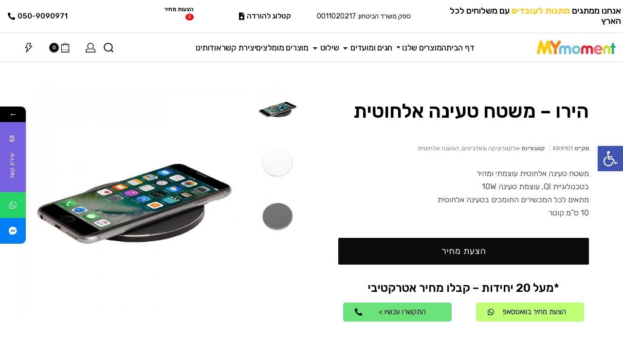

--- FILE ---
content_type: text/html; charset=UTF-8
request_url: https://mymoment.co.il/product/%D7%94%D7%99%D7%A8%D7%95-%D7%9E%D7%A9%D7%98%D7%97-%D7%98%D7%A2%D7%99%D7%A0%D7%94-%D7%90%D7%9C%D7%97%D7%95%D7%98%D7%99%D7%AA/
body_size: 59630
content:
<!DOCTYPE html>
<html dir="rtl" lang="he-IL" data-container="1440" data-xl="2" data-admin-bar="0" class="elementor-kit-26633">
<head>
<meta charset="UTF-8">
<meta name="viewport" content="width=device-width, initial-scale=1">
<link rel="profile" href="//gmpg.org/xfn/11">
<link rel="pingback" href="https://mymoment.co.il/xmlrpc.php">

				<script>document.documentElement.className = document.documentElement.className + ' yes-js js_active js'</script>
				<title>הירו &#8211; משטח טעינה אלחוטית &#8211; MyMoment מוצרי קידום פרסום ומתנות</title>
			<style>								
					form#stickyelements-form input::-moz-placeholder{
						color: #4F4F4F;
					} 
					form#stickyelements-form input::-ms-input-placeholder{
						color: #4F4F4F					} 
					form#stickyelements-form input::-webkit-input-placeholder{
						color: #4F4F4F					}
					form#stickyelements-form input::placeholder{
						color: #4F4F4F					}
					form#stickyelements-form textarea::placeholder {
						color: #4F4F4F					}
					form#stickyelements-form textarea::-moz-placeholder {
						color: #4F4F4F					}
			</style>	
			<meta name='robots' content='max-image-preview:large' />
	<style>img:is([sizes="auto" i], [sizes^="auto," i]) { contain-intrinsic-size: 3000px 1500px }</style>
	<link rel='dns-prefetch' href='//cdn.enable.co.il' />
<link rel="alternate" type="application/rss+xml" title="MyMoment מוצרי קידום פרסום ומתנות &laquo; פיד‏" href="https://mymoment.co.il/feed/" />
<link rel="alternate" type="application/rss+xml" title="MyMoment מוצרי קידום פרסום ומתנות &laquo; פיד תגובות‏" href="https://mymoment.co.il/comments/feed/" />
<style type="text/css" id="reycore-critical-css" data-noptimize data-no-optimize="1">body{overflow-y:scroll}.--lz-invisible{visibility:hidden;}.btn, button, button[type=button], button[type=submit], input[type=button], input[type=reset], input[type=submit] {display:inline-flex;align-items:center;justify-content:center;text-align:center;vertical-align:middle;background-color:transparent;border:1px solid transparent;padding:0;font-size:1rem;line-height:1.5;}mark {background-color:transparent;}.rey-arrowSvg i, .rey-arrowSvg svg, .rey-icon {font-size:1rem;display:inline-block;fill:currentColor;height:1em;position:relative;vertical-align:middle;width:1em;}.rey-mainMenu {list-style:none;margin:0;padding:0;}.rey-mainNavigation.rey-mainNavigation--desktop {display:var(--nav-breakpoint-desktop);}.rey-mainMenu--desktop {display:inline-flex;}.rey-mainNavigation.rey-mainNavigation--mobile {display:none;}.rey-mainNavigation-mobileBtn {position:relative;display:none;}.btn.rey-headerSearch-toggle .__icon svg.icon-close {--size:0.875rem;position:absolute;font-size:var(--size);top:calc(50% - var(--size)/2);left:calc(50% - var(--size)/2);transform:rotate( 40deg );opacity:0;}.reyEl-menu-nav {list-style:none;margin:0;padding:0;display:flex;flex-wrap:wrap;}.reyEl-menu--horizontal {--distance:0.5em;}.reyEl-menu--horizontal .reyEl-menu-nav {flex-direction:row;}.rey-headerSearch--inline .rey-searchPanel__qlinks,.rey-headerSearch--inline .rey-searchPanel__suggestions,.rey-searchAjax .rey-lineLoader {display:none;}.rey-headerSearch--inline form {display:flex;}@media (min-width:1025px){.rey-headerSearch--inline .rey-headerSearch-toggle,.rey-headerSearch--inline .rey-inlineSearch-mobileClose {display:none;}}.rey-headerSearch--inline input[type="search"] {border:0;height:100%;font-size:16px;z-index:1;position:relative;background:none;box-shadow:none;position:relative;}.reyajfilter-updater {position:absolute;opacity:0;visibility:hidden;left:-350vw;}.elementor-element.rey-tabs-section>.elementor-container>.elementor-row>.elementor-column:not(:first-child),.elementor-element.rey-tabs-section.--tabs-loaded>.elementor-container>.elementor-row>.elementor-column:not(.--active-tab),.elementor-element.rey-tabs-section>.elementor-container>.elementor-column:not(:first-child),.elementor-element.rey-tabs-section.--tabs-loaded>.elementor-container>.elementor-column:not(.--active-tab) ,.elementor-element.rey-tabs-section>.elementor-element:not(:first-child),.elementor-element.rey-tabs-section.--tabs-loaded>.elementor-element:not(.--active-tab) {visibility:hidden;opacity:0;position:absolute;left:0;top:0;pointer-events:none;}.rey-stickySocial.--position-left{left:-150vw}.rey-stickySocial.--position-right{right:150vw;}.rey-compareNotice-wrapper,.rey-scrollTop,.rey-wishlist-notice-wrapper{left:-150vw;opacity:0;visibility:hidden;pointer-events:none;}.rey-accountPanel-wrapper[data-layout="drop"]{display:none;}.rey-mega-gs,.depth--0>.sub-menu{display:none;}.woocommerce ul.products li.product .rey-productThumbnail .rey-thumbImg, .woocommerce ul.products li.product .rey-productThumbnail .rey-productThumbnail__second, .woocommerce ul.products li.product .rey-productThumbnail img {backface-visibility:visible;}.elementor-element.elementor-button-dashed.--large .elementor-button .elementor-button-text {padding-right:50px;}.elementor-element.elementor-button-dashed.--large .elementor-button .elementor-button-text:after {width:35px;}.elementor-icon svg {max-width:1rem;max-height:1rem;}.rey-cookieNotice.--visible{left:var(--cookie-distance);opacity:1;transform:translateY(0);}.--hidden{display:none!important;}@media(max-width:767px){.--dnone-sm,.--dnone-mobile{display:none!important;}}@media(min-width:768px) and (max-width:1025px){.--dnone-md,.--dnone-tablet{display:none!important;}} @media(min-width:1025px){.--dnone-lg,.--dnone-desktop{display:none!important;}}.rey-coverNest .cNest-slide{opacity:0;}@media (min-width:768px) {.el-reycore-cover-nest .rey-siteHeader > .elementor {opacity:0;}}.elementor-element > .rey-section-slideshow { position:absolute;width:100%;height:100%;top:0;left:0;background-size:cover;background-position:center center;}.rey-textScroller-item ~ .rey-textScroller-item {display:none;}.--direction--h .rey-toggleBoxes {flex-direction:row;}.rey-toggleBoxes {display:flex;flex-wrap:wrap;}.rey-loopHeader {display:none;}.is-animated-entry {opacity:0;}@media (min-width:768px) {.el-reycore-cover-sideslide .rey-siteHeader > .elementor,.el-reycore-cover-sideslide .rey-siteHeader > .rey-siteHeader-container {opacity:0;}}.rey-stickyContent { display:none;}.woocommerce div.product .woocommerce-product-gallery { opacity:0;}@media (min-width:1025px) {.woocommerce div.product .woocommerce-product-gallery.--is-loading .woocommerce-product-gallery__wrapper {opacity:0;}}.rey-postSocialShare {list-style:none;margin:0;padding:0;display:flex;}.rey-buyNowBtn .rey-lineLoader {opacity:0;}.rey-coverSplit.--mainSlide .cSplit-slide--mainBg {opacity:0;}.rey-card.--brooklyn .__captionTitle { transform:rotate(-180deg) translateY(0px);}</style><link rel='stylesheet' id='rey-wp-style-css' href='https://mymoment.co.il/wp-content/themes/rey/style-rtl.min.css?ver=2.4.5' type='text/css' media='all' />
<link rel='stylesheet' id='jquery-selectBox-css' href='https://mymoment.co.il/wp-content/plugins/yith-woocommerce-wishlist/assets/css/jquery.selectBox.css?ver=1.2.0' type='text/css' media='all' />
<link rel='stylesheet' id='yith-wcwl-font-awesome-css' href='https://mymoment.co.il/wp-content/plugins/yith-woocommerce-wishlist/assets/css/font-awesome.css?ver=4.7.0' type='text/css' media='all' />
<link rel='stylesheet' id='woocommerce_prettyPhoto_css-rtl-css' href='//mymoment.co.il/wp-content/plugins/woocommerce/assets/css/prettyPhoto-rtl.css?ver=3.1.6' type='text/css' media='all' />
<link rel='stylesheet' id='yith-wcwl-main-css' href='https://mymoment.co.il/wp-content/plugins/yith-woocommerce-wishlist/assets/css/style.css?ver=3.21.0' type='text/css' media='all' />
<style id='yith-wcwl-main-inline-css' type='text/css'>
.yith-wcwl-share li a{color: #FFFFFF;}.yith-wcwl-share li a:hover{color: #FFFFFF;}.yith-wcwl-share a.facebook{background: #39599E; background-color: #39599E;}.yith-wcwl-share a.facebook:hover{background: #595A5A; background-color: #595A5A;}.yith-wcwl-share a.twitter{background: #45AFE2; background-color: #45AFE2;}.yith-wcwl-share a.twitter:hover{background: #595A5A; background-color: #595A5A;}.yith-wcwl-share a.pinterest{background: #AB2E31; background-color: #AB2E31;}.yith-wcwl-share a.pinterest:hover{background: #595A5A; background-color: #595A5A;}.yith-wcwl-share a.email{background: #FBB102; background-color: #FBB102;}.yith-wcwl-share a.email:hover{background: #595A5A; background-color: #595A5A;}.yith-wcwl-share a.whatsapp{background: #00A901; background-color: #00A901;}.yith-wcwl-share a.whatsapp:hover{background: #595A5A; background-color: #595A5A;}
</style>
<link rel='stylesheet' id='jet-engine-frontend-css' href='https://mymoment.co.il/wp-content/plugins/jet-engine/assets/css/frontend.css?ver=3.1.6.1' type='text/css' media='all' />
<style id='classic-theme-styles-inline-css' type='text/css'>
/*! This file is auto-generated */
.wp-block-button__link{color:#fff;background-color:#32373c;border-radius:9999px;box-shadow:none;text-decoration:none;padding:calc(.667em + 2px) calc(1.333em + 2px);font-size:1.125em}.wp-block-file__button{background:#32373c;color:#fff;text-decoration:none}
</style>
<style id='global-styles-inline-css' type='text/css'>
:root{--wp--preset--aspect-ratio--square: 1;--wp--preset--aspect-ratio--4-3: 4/3;--wp--preset--aspect-ratio--3-4: 3/4;--wp--preset--aspect-ratio--3-2: 3/2;--wp--preset--aspect-ratio--2-3: 2/3;--wp--preset--aspect-ratio--16-9: 16/9;--wp--preset--aspect-ratio--9-16: 9/16;--wp--preset--color--black: #000000;--wp--preset--color--cyan-bluish-gray: #abb8c3;--wp--preset--color--white: #ffffff;--wp--preset--color--pale-pink: #f78da7;--wp--preset--color--vivid-red: #cf2e2e;--wp--preset--color--luminous-vivid-orange: #ff6900;--wp--preset--color--luminous-vivid-amber: #fcb900;--wp--preset--color--light-green-cyan: #7bdcb5;--wp--preset--color--vivid-green-cyan: #00d084;--wp--preset--color--pale-cyan-blue: #8ed1fc;--wp--preset--color--vivid-cyan-blue: #0693e3;--wp--preset--color--vivid-purple: #9b51e0;--wp--preset--gradient--vivid-cyan-blue-to-vivid-purple: linear-gradient(135deg,rgba(6,147,227,1) 0%,rgb(155,81,224) 100%);--wp--preset--gradient--light-green-cyan-to-vivid-green-cyan: linear-gradient(135deg,rgb(122,220,180) 0%,rgb(0,208,130) 100%);--wp--preset--gradient--luminous-vivid-amber-to-luminous-vivid-orange: linear-gradient(135deg,rgba(252,185,0,1) 0%,rgba(255,105,0,1) 100%);--wp--preset--gradient--luminous-vivid-orange-to-vivid-red: linear-gradient(135deg,rgba(255,105,0,1) 0%,rgb(207,46,46) 100%);--wp--preset--gradient--very-light-gray-to-cyan-bluish-gray: linear-gradient(135deg,rgb(238,238,238) 0%,rgb(169,184,195) 100%);--wp--preset--gradient--cool-to-warm-spectrum: linear-gradient(135deg,rgb(74,234,220) 0%,rgb(151,120,209) 20%,rgb(207,42,186) 40%,rgb(238,44,130) 60%,rgb(251,105,98) 80%,rgb(254,248,76) 100%);--wp--preset--gradient--blush-light-purple: linear-gradient(135deg,rgb(255,206,236) 0%,rgb(152,150,240) 100%);--wp--preset--gradient--blush-bordeaux: linear-gradient(135deg,rgb(254,205,165) 0%,rgb(254,45,45) 50%,rgb(107,0,62) 100%);--wp--preset--gradient--luminous-dusk: linear-gradient(135deg,rgb(255,203,112) 0%,rgb(199,81,192) 50%,rgb(65,88,208) 100%);--wp--preset--gradient--pale-ocean: linear-gradient(135deg,rgb(255,245,203) 0%,rgb(182,227,212) 50%,rgb(51,167,181) 100%);--wp--preset--gradient--electric-grass: linear-gradient(135deg,rgb(202,248,128) 0%,rgb(113,206,126) 100%);--wp--preset--gradient--midnight: linear-gradient(135deg,rgb(2,3,129) 0%,rgb(40,116,252) 100%);--wp--preset--font-size--small: 13px;--wp--preset--font-size--medium: 20px;--wp--preset--font-size--large: 36px;--wp--preset--font-size--x-large: 42px;--wp--preset--spacing--20: 0.44rem;--wp--preset--spacing--30: 0.67rem;--wp--preset--spacing--40: 1rem;--wp--preset--spacing--50: 1.5rem;--wp--preset--spacing--60: 2.25rem;--wp--preset--spacing--70: 3.38rem;--wp--preset--spacing--80: 5.06rem;--wp--preset--shadow--natural: 6px 6px 9px rgba(0, 0, 0, 0.2);--wp--preset--shadow--deep: 12px 12px 50px rgba(0, 0, 0, 0.4);--wp--preset--shadow--sharp: 6px 6px 0px rgba(0, 0, 0, 0.2);--wp--preset--shadow--outlined: 6px 6px 0px -3px rgba(255, 255, 255, 1), 6px 6px rgba(0, 0, 0, 1);--wp--preset--shadow--crisp: 6px 6px 0px rgba(0, 0, 0, 1);}:where(.is-layout-flex){gap: 0.5em;}:where(.is-layout-grid){gap: 0.5em;}body .is-layout-flex{display: flex;}.is-layout-flex{flex-wrap: wrap;align-items: center;}.is-layout-flex > :is(*, div){margin: 0;}body .is-layout-grid{display: grid;}.is-layout-grid > :is(*, div){margin: 0;}:where(.wp-block-columns.is-layout-flex){gap: 2em;}:where(.wp-block-columns.is-layout-grid){gap: 2em;}:where(.wp-block-post-template.is-layout-flex){gap: 1.25em;}:where(.wp-block-post-template.is-layout-grid){gap: 1.25em;}.has-black-color{color: var(--wp--preset--color--black) !important;}.has-cyan-bluish-gray-color{color: var(--wp--preset--color--cyan-bluish-gray) !important;}.has-white-color{color: var(--wp--preset--color--white) !important;}.has-pale-pink-color{color: var(--wp--preset--color--pale-pink) !important;}.has-vivid-red-color{color: var(--wp--preset--color--vivid-red) !important;}.has-luminous-vivid-orange-color{color: var(--wp--preset--color--luminous-vivid-orange) !important;}.has-luminous-vivid-amber-color{color: var(--wp--preset--color--luminous-vivid-amber) !important;}.has-light-green-cyan-color{color: var(--wp--preset--color--light-green-cyan) !important;}.has-vivid-green-cyan-color{color: var(--wp--preset--color--vivid-green-cyan) !important;}.has-pale-cyan-blue-color{color: var(--wp--preset--color--pale-cyan-blue) !important;}.has-vivid-cyan-blue-color{color: var(--wp--preset--color--vivid-cyan-blue) !important;}.has-vivid-purple-color{color: var(--wp--preset--color--vivid-purple) !important;}.has-black-background-color{background-color: var(--wp--preset--color--black) !important;}.has-cyan-bluish-gray-background-color{background-color: var(--wp--preset--color--cyan-bluish-gray) !important;}.has-white-background-color{background-color: var(--wp--preset--color--white) !important;}.has-pale-pink-background-color{background-color: var(--wp--preset--color--pale-pink) !important;}.has-vivid-red-background-color{background-color: var(--wp--preset--color--vivid-red) !important;}.has-luminous-vivid-orange-background-color{background-color: var(--wp--preset--color--luminous-vivid-orange) !important;}.has-luminous-vivid-amber-background-color{background-color: var(--wp--preset--color--luminous-vivid-amber) !important;}.has-light-green-cyan-background-color{background-color: var(--wp--preset--color--light-green-cyan) !important;}.has-vivid-green-cyan-background-color{background-color: var(--wp--preset--color--vivid-green-cyan) !important;}.has-pale-cyan-blue-background-color{background-color: var(--wp--preset--color--pale-cyan-blue) !important;}.has-vivid-cyan-blue-background-color{background-color: var(--wp--preset--color--vivid-cyan-blue) !important;}.has-vivid-purple-background-color{background-color: var(--wp--preset--color--vivid-purple) !important;}.has-black-border-color{border-color: var(--wp--preset--color--black) !important;}.has-cyan-bluish-gray-border-color{border-color: var(--wp--preset--color--cyan-bluish-gray) !important;}.has-white-border-color{border-color: var(--wp--preset--color--white) !important;}.has-pale-pink-border-color{border-color: var(--wp--preset--color--pale-pink) !important;}.has-vivid-red-border-color{border-color: var(--wp--preset--color--vivid-red) !important;}.has-luminous-vivid-orange-border-color{border-color: var(--wp--preset--color--luminous-vivid-orange) !important;}.has-luminous-vivid-amber-border-color{border-color: var(--wp--preset--color--luminous-vivid-amber) !important;}.has-light-green-cyan-border-color{border-color: var(--wp--preset--color--light-green-cyan) !important;}.has-vivid-green-cyan-border-color{border-color: var(--wp--preset--color--vivid-green-cyan) !important;}.has-pale-cyan-blue-border-color{border-color: var(--wp--preset--color--pale-cyan-blue) !important;}.has-vivid-cyan-blue-border-color{border-color: var(--wp--preset--color--vivid-cyan-blue) !important;}.has-vivid-purple-border-color{border-color: var(--wp--preset--color--vivid-purple) !important;}.has-vivid-cyan-blue-to-vivid-purple-gradient-background{background: var(--wp--preset--gradient--vivid-cyan-blue-to-vivid-purple) !important;}.has-light-green-cyan-to-vivid-green-cyan-gradient-background{background: var(--wp--preset--gradient--light-green-cyan-to-vivid-green-cyan) !important;}.has-luminous-vivid-amber-to-luminous-vivid-orange-gradient-background{background: var(--wp--preset--gradient--luminous-vivid-amber-to-luminous-vivid-orange) !important;}.has-luminous-vivid-orange-to-vivid-red-gradient-background{background: var(--wp--preset--gradient--luminous-vivid-orange-to-vivid-red) !important;}.has-very-light-gray-to-cyan-bluish-gray-gradient-background{background: var(--wp--preset--gradient--very-light-gray-to-cyan-bluish-gray) !important;}.has-cool-to-warm-spectrum-gradient-background{background: var(--wp--preset--gradient--cool-to-warm-spectrum) !important;}.has-blush-light-purple-gradient-background{background: var(--wp--preset--gradient--blush-light-purple) !important;}.has-blush-bordeaux-gradient-background{background: var(--wp--preset--gradient--blush-bordeaux) !important;}.has-luminous-dusk-gradient-background{background: var(--wp--preset--gradient--luminous-dusk) !important;}.has-pale-ocean-gradient-background{background: var(--wp--preset--gradient--pale-ocean) !important;}.has-electric-grass-gradient-background{background: var(--wp--preset--gradient--electric-grass) !important;}.has-midnight-gradient-background{background: var(--wp--preset--gradient--midnight) !important;}.has-small-font-size{font-size: var(--wp--preset--font-size--small) !important;}.has-medium-font-size{font-size: var(--wp--preset--font-size--medium) !important;}.has-large-font-size{font-size: var(--wp--preset--font-size--large) !important;}.has-x-large-font-size{font-size: var(--wp--preset--font-size--x-large) !important;}
:where(.wp-block-post-template.is-layout-flex){gap: 1.25em;}:where(.wp-block-post-template.is-layout-grid){gap: 1.25em;}
:where(.wp-block-columns.is-layout-flex){gap: 2em;}:where(.wp-block-columns.is-layout-grid){gap: 2em;}
:root :where(.wp-block-pullquote){font-size: 1.5em;line-height: 1.6;}
</style>
<link rel='stylesheet' id='cool-tag-cloud-css' href='https://mymoment.co.il/wp-content/plugins/cool-tag-cloud/inc/cool-tag-cloud.css?ver=2.25' type='text/css' media='all' />
<link rel='stylesheet' id='wufdc-style-css' href='https://mymoment.co.il/wp-content/plugins/easy-upload-files-during-checkout/css/style.css?t=1769118036&#038;ver=202601220940' type='text/css' media='all' />
<link rel='stylesheet' id='dashicons-css' href='https://mymoment.co.il/wp-includes/css/dashicons.min.css?ver=2c6de44718109a099f5439ed5af2f4cb' type='text/css' media='all' />
<style id='dashicons-inline-css' type='text/css'>
[data-font="Dashicons"]:before {font-family: 'Dashicons' !important;content: attr(data-icon) !important;speak: none !important;font-weight: normal !important;font-variant: normal !important;text-transform: none !important;line-height: 1 !important;font-style: normal !important;-webkit-font-smoothing: antialiased !important;-moz-osx-font-smoothing: grayscale !important;}
</style>
<link rel='stylesheet' id='wufdc-common-css-css' href='https://mymoment.co.il/wp-content/plugins/easy-upload-files-during-checkout/css/common.css?ver=2026090140' type='text/css' media='all' />
<link rel='stylesheet' id='photoswipe-css' href='https://mymoment.co.il/wp-content/plugins/woocommerce/assets/css/photoswipe/photoswipe.min.css?ver=7.7.2' type='text/css' media='all' />
<link rel='stylesheet' id='photoswipe-default-skin-css' href='https://mymoment.co.il/wp-content/plugins/rey-core/assets/css/woocommerce-components/photoswipe-skin.css?ver=7.7.2' type='text/css' media='all' />
<style id='woocommerce-inline-inline-css' type='text/css'>
.woocommerce form .form-row .required { visibility: visible; }
.woocommerce form .form-row abbr.required { visibility: visible; }
</style>
<link rel='stylesheet' id='wpsl-styles-css' href='https://mymoment.co.il/wp-content/plugins/wp-store-locator/css/styles.min.css?ver=2.2.237' type='text/css' media='all' />
<link rel='stylesheet' id='wccf-field-styles-css' href='https://mymoment.co.il/wp-content/plugins/woocommerce-custom-fields/assets/css/fields.css?ver=2.3.4' type='text/css' media='all' />
<link rel='stylesheet' id='rightpress-datetimepicker-styles-css' href='https://mymoment.co.il/wp-content/plugins/woocommerce-custom-fields/rightpress/components/rightpress-assets-component/assets/datetimepicker/assets/css/jquery.datetimepicker.min.css?ver=1021' type='text/css' media='all' />
<link rel='stylesheet' id='wccf-frontend-styles-css' href='https://mymoment.co.il/wp-content/plugins/woocommerce-custom-fields/assets/css/frontend.css?ver=2.3.4' type='text/css' media='all' />
<link rel='stylesheet' id='product-size-charts-plugin-for-woocommerce-css' href='https://mymoment.co.il/wp-content/plugins/woo-advanced-product-size-chart/public/css/size-chart-for-woocommerce-public.css?ver=2.4.1' type='text/css' media='all' />
<link rel='stylesheet' id='dgwt-wcas-style-css' href='https://mymoment.co.il/wp-content/plugins/ajax-search-for-woocommerce/assets/css/style.min.css?ver=1.24.0' type='text/css' media='all' />








<link rel='stylesheet' id='reycore-wpsl-styles-css' href='https://mymoment.co.il/wp-content/plugins/rey-core/inc/compatibility/wp-store-locator/style.css?ver=2.4.5' type='text/css' media='all' />
<link rel='stylesheet' id='reycore-yithraq-css' href='https://mymoment.co.il/wp-content/plugins/rey-core/inc/compatibility/yith-woocommerce-request-a-quote/style.css?ver=2.4.5' type='text/css' media='all' />
<link rel='stylesheet' id='font-awesome-all-css' href='https://mymoment.co.il/wp-content/plugins/jet-menu/assets/public/lib/font-awesome/css/all.min.css?ver=5.12.0' type='text/css' media='all' />
<link rel='stylesheet' id='font-awesome-v4-shims-css' href='https://mymoment.co.il/wp-content/plugins/jet-menu/assets/public/lib/font-awesome/css/v4-shims.min.css?ver=5.12.0' type='text/css' media='all' />
<link rel='stylesheet' id='jet-menu-public-styles-css' href='https://mymoment.co.il/wp-content/plugins/jet-menu/assets/public/css/public.css?ver=2.4.0' type='text/css' media='all' />
<link rel='stylesheet' id='jet-woo-builder-css' href='https://mymoment.co.il/wp-content/plugins/jet-woo-builder/assets/css/frontend.css?ver=2.1.4' type='text/css' media='all' />
<style id='jet-woo-builder-inline-css' type='text/css'>
@font-face {
				font-family: "WooCommerce";
				src: url("https://mymoment.co.il/wp-content/plugins/woocommerce/assets/fonts/WooCommerce.eot");
				src: url("https://mymoment.co.il/wp-content/plugins/woocommerce/assets/fonts/WooCommerce.eot?#iefix") format("embedded-opentype"),
					url("https://mymoment.co.il/wp-content/plugins/woocommerce/assets/fonts/WooCommerce.woff") format("woff"),
					url("https://mymoment.co.il/wp-content/plugins/woocommerce/assets/fonts/WooCommerce.ttf") format("truetype"),
					url("https://mymoment.co.il/wp-content/plugins/woocommerce/assets/fonts/WooCommerce.svg#WooCommerce") format("svg");
				font-weight: normal;
				font-style: normal;
			}
</style>
<link rel='stylesheet' id='jet-woo-builder-template-styles-css' href='https://mymoment.co.il/wp-content/plugins/jet-woo-builder/assets/css/templates.css?ver=2.1.4' type='text/css' media='all' />
<link rel='stylesheet' id='jet-woo-builder-frontend-css' href='https://mymoment.co.il/wp-content/plugins/jet-woo-builder/assets/css/lib/jetwoobuilder-frontend-font/css/jetwoobuilder-frontend-font.css?ver=2.1.4' type='text/css' media='all' />
<link rel='stylesheet' id='jet-blocks-css' href='https://mymoment.co.il/wp-content/uploads/elementor/css/custom-jet-blocks-rtl.css?ver=1.3.5' type='text/css' media='all' />
<link rel='stylesheet' id='jet-elements-css' href='https://mymoment.co.il/wp-content/plugins/jet-elements/assets/css/jet-elements-rtl.css?ver=2.6.10' type='text/css' media='all' />
<link rel='stylesheet' id='jet-elements-skin-css' href='https://mymoment.co.il/wp-content/plugins/jet-elements/assets/css/jet-elements-skin-rtl.css?ver=2.6.10' type='text/css' media='all' />
<link rel='stylesheet' id='elementor-icons-css' href='https://mymoment.co.il/wp-content/plugins/elementor/assets/lib/eicons/css/elementor-icons.min.css?ver=5.20.0' type='text/css' media='all' />
<link rel='stylesheet' id='elementor-frontend-legacy-css' href='https://mymoment.co.il/wp-content/plugins/elementor/assets/css/frontend-legacy-rtl.min.css?ver=3.13.4' type='text/css' media='all' />
<link rel='stylesheet' id='elementor-frontend-css' href='https://mymoment.co.il/wp-content/plugins/elementor/assets/css/frontend-rtl.min.css?ver=3.13.4' type='text/css' media='all' />
<link rel='stylesheet' id='swiper-css' href='https://mymoment.co.il/wp-content/plugins/elementor/assets/lib/swiper/css/swiper.min.css?ver=5.3.6' type='text/css' media='all' />
<link rel="stylesheet" id="rey-head-css" href="https://mymoment.co.il/wp-content/uploads/rey/head-1e0910f27f-rtl.css?ver=2.4.5.1759093878" type="text/css" media="all" /><link rel='stylesheet' id='elementor-post-26633-css' href='https://mymoment.co.il/wp-content/uploads/elementor/css/post-26633.css?ver=1759301555' type='text/css' media='all' />
<link rel='stylesheet' id='elementor-pro-css' href='https://mymoment.co.il/wp-content/plugins/elementor-pro/assets/css/frontend-rtl.min.css?ver=3.13.2' type='text/css' media='all' />
<link rel='stylesheet' id='jet-tabs-frontend-css' href='https://mymoment.co.il/wp-content/plugins/jet-tabs/assets/css/jet-tabs-frontend.css?ver=2.1.21' type='text/css' media='all' />




<link rel='stylesheet' id='elementor-post-1322-css' href='https://mymoment.co.il/wp-content/uploads/elementor/css/post-1322.css?ver=1759301600' type='text/css' media='all' />
<link rel='stylesheet' id='elementor-post-236-css' href='https://mymoment.co.il/wp-content/uploads/elementor/css/post-236.css?ver=1759301600' type='text/css' media='all' />
<link rel='stylesheet' id='elementor-post-70-css' href='https://mymoment.co.il/wp-content/uploads/elementor/css/post-70.css?ver=1759301925' type='text/css' media='all' />
<link rel='stylesheet' id='pojo-a11y-css' href='https://mymoment.co.il/wp-content/plugins/pojo-accessibility/assets/css/style.min.css?ver=1.0.0' type='text/css' media='all' />




<link rel='stylesheet' id='reycore-wapsc-styles-css' href='https://mymoment.co.il/wp-content/plugins/rey-core/inc/compatibility/woo-advanced-product-size-chart/style.css?ver=2.4.5' type='text/css' media='all' />
<link rel='stylesheet' id='yith_ywraq_frontend-css' href='https://mymoment.co.il/wp-content/plugins/yith-woocommerce-request-a-quote-premium/assets/css/ywraq-frontend.css?ver=2.4.0' type='text/css' media='all' />
<style id='yith_ywraq_frontend-inline-css' type='text/css'>
.woocommerce .add-request-quote-button.button, .woocommerce .add-request-quote-button-addons.button{
    background-color: rgb(12,12,12)!important;
    color: rgb(252,252,252)!important;
}
.woocommerce .add-request-quote-button.button:hover,  .woocommerce .add-request-quote-button-addons.button:hover{
    background-color: rgb(244,209,10)!important;
    color: rgb(15,15,15)!important;
}
.woocommerce a.add-request-quote-button{
    color: rgb(252,252,252)!important;
}

.woocommerce a.add-request-quote-button:hover{
    color: rgb(15,15,15)!important;
}
.woocommerce.single-product button.single_add_to_cart_button.button {margin-right: 5px;}
	.woocommerce.single-product .product .yith-ywraq-add-to-quote { display: inline-block; line-height: normal; vertical-align: middle; }
	
.cart button.single_add_to_cart_button, .cart a.single_add_to_cart_button{
	                 display:none!important;
	                }
</style>
<link rel='stylesheet' id='elementor-post-179-css' href='https://mymoment.co.il/wp-content/uploads/elementor/css/post-179.css?ver=1759301601' type='text/css' media='all' />
<link rel='stylesheet' id='elementor-post-473-css' href='https://mymoment.co.il/wp-content/uploads/elementor/css/post-473.css?ver=1759301601' type='text/css' media='all' />
<link rel='stylesheet' id='font-awesome-css-css' href='https://mymoment.co.il/wp-content/plugins/mystickyelements/css/font-awesome.min.css?ver=2.1.1' type='text/css' media='all' />
<link rel='stylesheet' id='mystickyelements-front-css-css' href='https://mymoment.co.il/wp-content/plugins/mystickyelements/css/mystickyelements-front.min.css?ver=2.1.1' type='text/css' media='all' />
<link rel='stylesheet' id='intl-tel-input-css' href='https://mymoment.co.il/wp-content/plugins/mystickyelements/intl-tel-input-src/build/css/intlTelInput.css?ver=2.1.1' type='text/css' media='all' />
<link rel='stylesheet' id='ecs-styles-css' href='https://mymoment.co.il/wp-content/plugins/ele-custom-skin/assets/css/ecs-style.css?ver=3.1.7' type='text/css' media='all' />
<link rel='stylesheet' id='rey-wp-style-child-css' href='https://mymoment.co.il/wp-content/themes/rey-child/style.css?ver=1.0.0' type='text/css' media='all' />
<link rel='stylesheet' id='google-fonts-1-css' href='https://fonts.googleapis.com/css?family=Roboto%3A100%2C100italic%2C200%2C200italic%2C300%2C300italic%2C400%2C400italic%2C500%2C500italic%2C600%2C600italic%2C700%2C700italic%2C800%2C800italic%2C900%2C900italic%7CRoboto+Slab%3A100%2C100italic%2C200%2C200italic%2C300%2C300italic%2C400%2C400italic%2C500%2C500italic%2C600%2C600italic%2C700%2C700italic%2C800%2C800italic%2C900%2C900italic%7CRubik%3A100%2C100italic%2C200%2C200italic%2C300%2C300italic%2C400%2C400italic%2C500%2C500italic%2C600%2C600italic%2C700%2C700italic%2C800%2C800italic%2C900%2C900italic%7CHeebo%3A100%2C100italic%2C200%2C200italic%2C300%2C300italic%2C400%2C400italic%2C500%2C500italic%2C600%2C600italic%2C700%2C700italic%2C800%2C800italic%2C900%2C900italic%7CAssistant%3A100%2C100italic%2C200%2C200italic%2C300%2C300italic%2C400%2C400italic%2C500%2C500italic%2C600%2C600italic%2C700%2C700italic%2C800%2C800italic%2C900%2C900italic&#038;display=auto&#038;subset=hebrew&#038;ver=2c6de44718109a099f5439ed5af2f4cb' type='text/css' media='all' />
<link rel='stylesheet' id='elementor-icons-shared-0-css' href='https://mymoment.co.il/wp-content/plugins/elementor/assets/lib/font-awesome/css/fontawesome.min.css?ver=5.15.3' type='text/css' media='all' />
<link rel='stylesheet' id='elementor-icons-fa-brands-css' href='https://mymoment.co.il/wp-content/plugins/elementor/assets/lib/font-awesome/css/brands.min.css?ver=5.15.3' type='text/css' media='all' />
<link rel='stylesheet' id='elementor-icons-fa-solid-css' href='https://mymoment.co.il/wp-content/plugins/elementor/assets/lib/font-awesome/css/solid.min.css?ver=5.15.3' type='text/css' media='all' />
<link rel="preconnect" href="https://fonts.gstatic.com/" crossorigin><script type="text/javascript" src="https://mymoment.co.il/wp-includes/js/jquery/jquery.min.js?ver=3.7.1" id="jquery-core-js"></script>
<script type="text/javascript" src="https://mymoment.co.il/wp-includes/js/jquery/jquery-migrate.min.js?ver=3.4.1" id="jquery-migrate-js"></script>
<script type="text/javascript" src="https://mymoment.co.il/wp-content/plugins/woocommerce-upload-files/js/wcuf-frontend-add-to-cart-buttons.js?ver=2c6de44718109a099f5439ed5af2f4cb" id="wcuf-frontend-add-to-cart-buttons-js"></script>
<script type="text/javascript" src="https://mymoment.co.il/wp-content/plugins/easy-upload-files-during-checkout/js/common.js?ver=2c6de44718109a099f5439ed5af2f4cb" id="wufdc-common-js-js"></script>
<script type="text/javascript" id="ecs_ajax_load-js-extra">
/* <![CDATA[ */
var ecs_ajax_params = {"ajaxurl":"https:\/\/mymoment.co.il\/wp-admin\/admin-ajax.php","posts":"{\"page\":0,\"product\":\"%D7%94%D7%99%D7%A8%D7%95-%D7%9E%D7%A9%D7%98%D7%97-%D7%98%D7%A2%D7%99%D7%A0%D7%94-%D7%90%D7%9C%D7%97%D7%95%D7%98%D7%99%D7%AA\",\"post_type\":\"product\",\"name\":\"%d7%94%d7%99%d7%a8%d7%95-%d7%9e%d7%a9%d7%98%d7%97-%d7%98%d7%a2%d7%99%d7%a0%d7%94-%d7%90%d7%9c%d7%97%d7%95%d7%98%d7%99%d7%aa\",\"error\":\"\",\"m\":\"\",\"p\":0,\"post_parent\":\"\",\"subpost\":\"\",\"subpost_id\":\"\",\"attachment\":\"\",\"attachment_id\":0,\"pagename\":\"\",\"page_id\":0,\"second\":\"\",\"minute\":\"\",\"hour\":\"\",\"day\":0,\"monthnum\":0,\"year\":0,\"w\":0,\"category_name\":\"\",\"tag\":\"\",\"cat\":\"\",\"tag_id\":\"\",\"author\":\"\",\"author_name\":\"\",\"feed\":\"\",\"tb\":\"\",\"paged\":0,\"meta_key\":\"\",\"meta_value\":\"\",\"preview\":\"\",\"s\":\"\",\"sentence\":\"\",\"title\":\"\",\"fields\":\"\",\"menu_order\":\"\",\"embed\":\"\",\"category__in\":[],\"category__not_in\":[],\"category__and\":[],\"post__in\":[],\"post__not_in\":[],\"post_name__in\":[],\"tag__in\":[],\"tag__not_in\":[],\"tag__and\":[],\"tag_slug__in\":[],\"tag_slug__and\":[],\"post_parent__in\":[],\"post_parent__not_in\":[],\"author__in\":[],\"author__not_in\":[],\"search_columns\":[],\"ignore_sticky_posts\":false,\"suppress_filters\":false,\"cache_results\":true,\"update_post_term_cache\":true,\"update_menu_item_cache\":false,\"lazy_load_term_meta\":true,\"update_post_meta_cache\":true,\"posts_per_page\":10,\"nopaging\":false,\"comments_per_page\":\"50\",\"no_found_rows\":false,\"order\":\"DESC\"}"};
/* ]]> */
</script>
<script type="text/javascript" src="https://mymoment.co.il/wp-content/plugins/ele-custom-skin/assets/js/ecs_ajax_pagination.js?ver=3.1.7" id="ecs_ajax_load-js"></script>
<script type="text/javascript" src="https://mymoment.co.il/wp-content/plugins/ele-custom-skin/assets/js/ecs.js?ver=3.1.7" id="ecs-script-js"></script>
<link rel="https://api.w.org/" href="https://mymoment.co.il/wp-json/" /><link rel="alternate" title="JSON" type="application/json" href="https://mymoment.co.il/wp-json/wp/v2/product/16276" /><link rel="EditURI" type="application/rsd+xml" title="RSD" href="https://mymoment.co.il/xmlrpc.php?rsd" />

<link rel="canonical" href="https://mymoment.co.il/product/%d7%94%d7%99%d7%a8%d7%95-%d7%9e%d7%a9%d7%98%d7%97-%d7%98%d7%a2%d7%99%d7%a0%d7%94-%d7%90%d7%9c%d7%97%d7%95%d7%98%d7%99%d7%aa/" />
<link rel='shortlink' href='https://mymoment.co.il/?p=16276' />
<link rel="alternate" title="oEmbed (JSON)" type="application/json+oembed" href="https://mymoment.co.il/wp-json/oembed/1.0/embed?url=https%3A%2F%2Fmymoment.co.il%2Fproduct%2F%25d7%2594%25d7%2599%25d7%25a8%25d7%2595-%25d7%259e%25d7%25a9%25d7%2598%25d7%2597-%25d7%2598%25d7%25a2%25d7%2599%25d7%25a0%25d7%2594-%25d7%2590%25d7%259c%25d7%2597%25d7%2595%25d7%2598%25d7%2599%25d7%25aa%2F" />
<link rel="alternate" title="oEmbed (XML)" type="text/xml+oembed" href="https://mymoment.co.il/wp-json/oembed/1.0/embed?url=https%3A%2F%2Fmymoment.co.il%2Fproduct%2F%25d7%2594%25d7%2599%25d7%25a8%25d7%2595-%25d7%259e%25d7%25a9%25d7%2598%25d7%2597-%25d7%2598%25d7%25a2%25d7%2599%25d7%25a0%25d7%2594-%25d7%2590%25d7%259c%25d7%2597%25d7%2595%25d7%2598%25d7%2599%25d7%25aa%2F&#038;format=xml" />
<!-- start Simple Custom CSS and JS -->
<script type="text/javascript">
    (function(h,o,t,j,a,r){
        h.hj=h.hj||function(){(h.hj.q=h.hj.q||[]).push(arguments)};
        h._hjSettings={hjid:3428987,hjsv:6};
        a=o.getElementsByTagName('head')[0];
        r=o.createElement('script');r.async=1;
        r.src=t+h._hjSettings.hjid+j+h._hjSettings.hjsv;
        a.appendChild(r);
    })(window,document,'https://static.hotjar.com/c/hotjar-','.js?sv=');
</script>
<!-- end Simple Custom CSS and JS -->
<!-- start Simple Custom CSS and JS -->
<script type="text/javascript">
jQuery(document).ready(function( $ ){
$('#our-products').click(function() {
    window.location.href = '/shop';
    return false;
});
$('.woocommerce.my-work-clothes li').each(function (){
  $(this).children('.yith-ywraq-add-to-quote, .yith-wcwl-add-to-wishlist').wrapAll('<div class="my-work-desc"></div>')  
});
  
});


</script>
<!-- end Simple Custom CSS and JS -->
<!-- start Simple Custom CSS and JS -->
<style type="text/css">
/* Add your CSS code here.

For example:
.example {
    color: red;
}

For brushing up on your CSS knowledge, check out http://www.w3schools.com/css/css_syntax.asp

End of comment */ 
.woocommerce.my-work-clothes ul.products li.product a.woocommerce-LoopProduct-link {
    border: 1px solid #ffe482;
    display: block;
}
.woocommerce.my-work-clothes .woocommerce-loop-product__title {
  color: #000;
}
.woocommerce.my-work-clothes ul.products li.product .woocommerce-LoopProduct-link + a.button {
    margin: 5px auto;
    display: table;
    color: #fff;
    background-color: #000;
}
.woocommerce.my-work-clothes .add-request-quote-button.button:before {
    content: "\f07a";
  	font-family: "Font Awesome 5 Free";
    font-weight: 900;
    color: #000;
}
.woocommerce.my-work-clothes .add-request-quote-button.button {
    white-space: nowrap;
    width: 37px;
    background: transparent;
    overflow: hidden;
    background-color: rgb(12,12,12,0)!important;
  	margin-top: 6px !important;
}
.woocommerce.my-work-clothes .add-request-quote-button.button:hover {
    background-color: rgb(244,209,1,0)!important;
}
.my-work-desc {
    display: flex;
    justify-content: space-between;
}
.woocommerce.my-work-clothes .yith-wcwl-add-to-wishlist a {
    color: #4c4c65;
}
.woocommerce.my-work-clothes ul.products li.product .price {
    color: #000;
    display: block;
    font-weight: 700;
    margin-bottom: .5em;
    font-size: 24px;
}
.work-clothes-form div.wpforms-container-full .wpforms-form .wpforms-title {
    font-size: 35px;
    font-weight: 700;
    line-height: 45px;
    text-align: center;
    color: #000;
}

.work-clothes-form div.wpforms-container-full .wpforms-form input[type=text],
.work-clothes-form div.wpforms-container-full .wpforms-form input[type=number],
.work-clothes-form div.wpforms-container-full .wpforms-form textarea {
  color: #003b69;
  border: 1px solid #003b69;
}
.work-clothes-form div.wpforms-container-full .wpforms-form button[type=submit] {
  width: 302px;
  height: 49px;
  background-color: #f8821f;
  color: #ffffff;
  font-size: 22px;
  font-weight: 400;
  line-height: 26px;
}
.work-clothes-form ::-webkit-input-placeholder { /* Chrome/Opera/Safari */
  color: #003b69;
}
.work-clothes-form ::-moz-placeholder { /* Firefox 19+ */
  color: #003b69;
}
.work-clothes-form :-ms-input-placeholder { /* IE 10+ */
  color: #003b69;
}
.work-clothes-form :-moz-placeholder { /* Firefox 18- */
  color: #003b69;
}
.work-clothes-form div.wpforms-container-full .wpforms-form .wpforms-field {
    padding: 8px 0;
}
.work-clothes-form .wpforms-submit-container {
  text-align: center;
}
.work-clothes-form label.wpforms-field-label {
  display: none !important;
}
ul.product-categories .current-cat {
  font-weight: 800;
  border: 3px solid #000;
  max-width: fit-content;
  padding: 2px 5px;
}
ul.product-categories .children {
  padding-right: 17px;
  font-weight: 400;
}
ul.product-categories .cat-parent.current-cat-parent {
  font-weight: 800;
}
ul.product-categories>.cat-parent.current-cat-parent {
  border: 3px solid #000;
  padding: 2px 5px;
}
.rtl .dgwt-wcas-no-submit .dgwt-wcas-sf-wrapp input[type=search].dgwt-wcas-search-input {
    border: none !important;
}
.page-id-28424 .page-header {
  display: none;
}
.mask-blog .wp-caption-text {
    width: 280px;
    color: #fefdfd;
    font-size: 60px;
    font-weight: bold;
    font-style: normal;
    line-height: 50px;
    text-align: right;
    margin-top: -110px;
    padding-right: 25px;
    min-height: 100px;
    display: flex;
    align-items: flex-end;
}


@media (min-width: 768px) {
  .woocommerce.my-work-clothes ul.products li.product a.woocommerce-LoopProduct-link {
    min-height: 350px;
    padding: 0 10px;
  }
  .mask-blog {
    margin-bottom: 50px;
}
  .woocommerce.my-work-clothes ul.products li.product, .woocommerce-page ul.products li.product {
    width: 24%;
    margin-left: 1%;
	}
}
@media (max-width: 1024.98px) {
  body .mask-blog .wp-caption-text {
      font-size: 34px;
      line-height: 34px;
      text-align: center;
      padding-right: inherit;
      display: block;
      margin: 0 auto;
      margin-top: -110px;
   	  width: auto;
  }
}</style>
<!-- end Simple Custom CSS and JS -->
	<style type="text/css">
			</style>
<!-- Google Tag Manager -->
<script>(function(w,d,s,l,i){w[l]=w[l]||[];w[l].push({'gtm.start':
new Date().getTime(),event:'gtm.js'});var f=d.getElementsByTagName(s)[0],
j=d.createElement(s),dl=l!='dataLayer'?'&l='+l:'';j.async=true;j.src=
'https://www.googletagmanager.com/gtm.js?id='+i+dl;f.parentNode.insertBefore(j,f);
})(window,document,'script','dataLayer','GTM-W9MG223');</script>
<!-- End Google Tag Manager -->

<!-- Google tag (gtag.js) -->
<script async src="https://www.googletagmanager.com/gtag/js?id=UA-157716645-1"></script>
<script>
  window.dataLayer = window.dataLayer || [];
  function gtag(){dataLayer.push(arguments);}
  gtag('js', new Date());

  gtag('config', 'UA-157716645-1');
</script>		<style type="text/css">
			.bit_order_instruction p {
				margin-bottom: 10px;
				border-bottom: 1px solid #ececec;
				padding-bottom: 10px;
			}
			.payment_method_bit_offline_gateway label img {
				width: 50px;
			}
		</style>		
	<meta http-equiv="Cache-control" content="no-cache"><meta http-equiv="Expires" content="-1">		<style>
			.dgwt-wcas-ico-magnifier,.dgwt-wcas-ico-magnifier-handler{max-width:20px}.dgwt-wcas-search-wrapp .dgwt-wcas-sf-wrapp input[type=search].dgwt-wcas-search-input,.dgwt-wcas-search-wrapp .dgwt-wcas-sf-wrapp input[type=search].dgwt-wcas-search-input:hover,.dgwt-wcas-search-wrapp .dgwt-wcas-sf-wrapp input[type=search].dgwt-wcas-search-input:focus{background-color:#fff;color:#000}.dgwt-wcas-sf-wrapp input[type=search].dgwt-wcas-search-input::placeholder{color:#000;opacity:.3}.dgwt-wcas-sf-wrapp input[type=search].dgwt-wcas-search-input::-webkit-input-placeholder{color:#000;opacity:.3}.dgwt-wcas-sf-wrapp input[type=search].dgwt-wcas-search-input:-moz-placeholder{color:#000;opacity:.3}.dgwt-wcas-sf-wrapp input[type=search].dgwt-wcas-search-input::-moz-placeholder{color:#000;opacity:.3}.dgwt-wcas-sf-wrapp input[type=search].dgwt-wcas-search-input:-ms-input-placeholder{color:#000}.dgwt-wcas-no-submit.dgwt-wcas-search-wrapp .dgwt-wcas-ico-magnifier path,.dgwt-wcas-search-wrapp .dgwt-wcas-close path{fill:#000}.dgwt-wcas-loader-circular-path{stroke:#000}.dgwt-wcas-preloader{opacity:.6}.dgwt-wcas-search-icon{color:#fff}.dgwt-wcas-search-icon path{fill:#fff}		</style>
				<noscript>
			<style>
			.rey-sitePreloader {
				display: none;
			}
			.rey-siteHeader {
				opacity: 1 !important;
			}
			</style>
		</noscript>
			<noscript>
		<style>
		.woocommerce ul.products li.product.is-animated-entry {
			opacity: 1;
			transform: none;
		}
		.woocommerce div.product .woocommerce-product-gallery:after {
			display: none;
		}
		.woocommerce div.product .woocommerce-product-gallery .woocommerce-product-gallery__wrapper {
			opacity: 1;
		}
		</style>
	</noscript>
		<noscript><style>.woocommerce-product-gallery{ opacity: 1 !important; }</style></noscript>
	<meta name="generator" content="Elementor 3.13.4; features: a11y_improvements, additional_custom_breakpoints; settings: css_print_method-external, google_font-enabled, font_display-auto">
<style type="text/css">
#pojo-a11y-toolbar .pojo-a11y-toolbar-toggle a{ background-color: #4054b2;	color: #ffffff;}
#pojo-a11y-toolbar .pojo-a11y-toolbar-overlay, #pojo-a11y-toolbar .pojo-a11y-toolbar-overlay ul.pojo-a11y-toolbar-items.pojo-a11y-links{ border-color: #4054b2;}
body.pojo-a11y-focusable a:focus{ outline-style: solid !important;	outline-width: 1px !important;	outline-color: #FF0000 !important;}
#pojo-a11y-toolbar{ top: 300px !important;}
#pojo-a11y-toolbar .pojo-a11y-toolbar-overlay{ background-color: #ffffff;}
#pojo-a11y-toolbar .pojo-a11y-toolbar-overlay ul.pojo-a11y-toolbar-items li.pojo-a11y-toolbar-item a, #pojo-a11y-toolbar .pojo-a11y-toolbar-overlay p.pojo-a11y-toolbar-title{ color: #333333;}
#pojo-a11y-toolbar .pojo-a11y-toolbar-overlay ul.pojo-a11y-toolbar-items li.pojo-a11y-toolbar-item a.active{ background-color: #4054b2;	color: #ffffff;}
@media (max-width: 767px) { #pojo-a11y-toolbar { top: 200px !important; } }</style>			<script  type="text/javascript">
				!function(f,b,e,v,n,t,s){if(f.fbq)return;n=f.fbq=function(){n.callMethod?
					n.callMethod.apply(n,arguments):n.queue.push(arguments)};if(!f._fbq)f._fbq=n;
					n.push=n;n.loaded=!0;n.version='2.0';n.queue=[];t=b.createElement(e);t.async=!0;
					t.src=v;s=b.getElementsByTagName(e)[0];s.parentNode.insertBefore(t,s)}(window,
					document,'script','https://connect.facebook.net/en_US/fbevents.js');
			</script>
			<!-- WooCommerce Facebook Integration Begin -->
			<script  type="text/javascript">

				fbq('init', '2397996887043541', {}, {
    "agent": "woocommerce-7.7.2-3.0.24"
});

				fbq( 'track', 'PageView', {
    "source": "woocommerce",
    "version": "7.7.2",
    "pluginVersion": "3.0.24"
} );

				document.addEventListener( 'DOMContentLoaded', function() {
					jQuery && jQuery( function( $ ) {
						// Insert placeholder for events injected when a product is added to the cart through AJAX.
						$( document.body ).append( '<div class=\"wc-facebook-pixel-event-placeholder\"></div>' );
					} );
				}, false );

			</script>
			<!-- WooCommerce Facebook Integration End -->
			<meta name="generator" content="Powered by Slider Revolution 6.6.8 - responsive, Mobile-Friendly Slider Plugin for WordPress with comfortable drag and drop interface." />
<link rel="icon" href="https://mymoment.co.il/wp-content/uploads/2021/02/cropped-Asset-1@2x-32x32.png" sizes="32x32" />
<link rel="icon" href="https://mymoment.co.il/wp-content/uploads/2021/02/cropped-Asset-1@2x-192x192.png" sizes="192x192" />
<link rel="apple-touch-icon" href="https://mymoment.co.il/wp-content/uploads/2021/02/cropped-Asset-1@2x-180x180.png" />
<meta name="msapplication-TileImage" content="https://mymoment.co.il/wp-content/uploads/2021/02/cropped-Asset-1@2x-270x270.png" />
<script>function setREVStartSize(e){
			//window.requestAnimationFrame(function() {
				window.RSIW = window.RSIW===undefined ? window.innerWidth : window.RSIW;
				window.RSIH = window.RSIH===undefined ? window.innerHeight : window.RSIH;
				try {
					var pw = document.getElementById(e.c).parentNode.offsetWidth,
						newh;
					pw = pw===0 || isNaN(pw) || (e.l=="fullwidth" || e.layout=="fullwidth") ? window.RSIW : pw;
					e.tabw = e.tabw===undefined ? 0 : parseInt(e.tabw);
					e.thumbw = e.thumbw===undefined ? 0 : parseInt(e.thumbw);
					e.tabh = e.tabh===undefined ? 0 : parseInt(e.tabh);
					e.thumbh = e.thumbh===undefined ? 0 : parseInt(e.thumbh);
					e.tabhide = e.tabhide===undefined ? 0 : parseInt(e.tabhide);
					e.thumbhide = e.thumbhide===undefined ? 0 : parseInt(e.thumbhide);
					e.mh = e.mh===undefined || e.mh=="" || e.mh==="auto" ? 0 : parseInt(e.mh,0);
					if(e.layout==="fullscreen" || e.l==="fullscreen")
						newh = Math.max(e.mh,window.RSIH);
					else{
						e.gw = Array.isArray(e.gw) ? e.gw : [e.gw];
						for (var i in e.rl) if (e.gw[i]===undefined || e.gw[i]===0) e.gw[i] = e.gw[i-1];
						e.gh = e.el===undefined || e.el==="" || (Array.isArray(e.el) && e.el.length==0)? e.gh : e.el;
						e.gh = Array.isArray(e.gh) ? e.gh : [e.gh];
						for (var i in e.rl) if (e.gh[i]===undefined || e.gh[i]===0) e.gh[i] = e.gh[i-1];
											
						var nl = new Array(e.rl.length),
							ix = 0,
							sl;
						e.tabw = e.tabhide>=pw ? 0 : e.tabw;
						e.thumbw = e.thumbhide>=pw ? 0 : e.thumbw;
						e.tabh = e.tabhide>=pw ? 0 : e.tabh;
						e.thumbh = e.thumbhide>=pw ? 0 : e.thumbh;
						for (var i in e.rl) nl[i] = e.rl[i]<window.RSIW ? 0 : e.rl[i];
						sl = nl[0];
						for (var i in nl) if (sl>nl[i] && nl[i]>0) { sl = nl[i]; ix=i;}
						var m = pw>(e.gw[ix]+e.tabw+e.thumbw) ? 1 : (pw-(e.tabw+e.thumbw)) / (e.gw[ix]);
						newh =  (e.gh[ix] * m) + (e.tabh + e.thumbh);
					}
					var el = document.getElementById(e.c);
					if (el!==null && el) el.style.height = newh+"px";
					el = document.getElementById(e.c+"_wrapper");
					if (el!==null && el) {
						el.style.height = newh+"px";
						el.style.display = "block";
					}
				} catch(e){
					console.log("Failure at Presize of Slider:" + e)
				}
			//});
		  };</script>
<!-- REY_HEAD_STYLESHEET -->		<style type="text/css" id="wp-custom-css">
			a {
	color:black 
}
.widget_ywraq_mini_list_quote .yith-ywraq-list-content{
	color:black !important;
	text-align: right;
}
.widget_ywraq_mini_list_quote .yith-ywraq-list-content a{
	color:black !important
}
.rey-mainMenu>.menu-item>a[data-has-icon] picture.rey-customIcon, .rey-mainMenu>.menu-item>a[data-has-icon] img.rey-customIcon, .reyEl-menu-nav>.menu-item>a[data-has-icon] picture.rey-customIcon, .reyEl-menu-nav>.menu-item>a[data-has-icon] img.rey-customIcon{
	width:13px !important;
	padding-right:2px
}

@media (max-width: 767px){
.elementor-179 .elementor-element.elementor-element-ea2acf2 .rey-mainNavigation--mobile .menu-item > a {
   
    display: inline-flex;
}
}

.rey-mainMenu.--has-indicators .menu-item-has-children>a{
	direction:ltr
}
.elementor-179 .elementor-element.elementor-element-ea2acf2 .rey-mainMenu .menu-item-has-children .--submenu-indicator{
	display:none
}
.divo1  .elementor-column{
	padding:0 !important
}
.divo2 .elementor-column{
	padding:0 !important
}
.woocommerce ul.products li.product .rey-productThumbnail .rey-thumbImg, .woocommerce ul.products li.product .rey-productThumbnail .rey-productThumbnail__second, .woocommerce ul.products li.product .rey-productThumbnail img{
	max-height:300px;
  object-fit: cover;
}
.woocommerce .splide ul.products li.product.rey-wc-skin--proto.splide__slide .rey-productInner{
max-height:390px}
#yith-ywraq-default-form label{
	width:100%
}

#yith-ywraq-default-form input{
width:80vw !important
}
.input-upload{
	background:rgb(206, 242, 255);
	padding:20px;
	border-radius:15px
}
#yith-ywraq-default-form .button{
	color:white;
	background:black;
	font-size:18px;
}
#yith-ywraq-default-form textarea{
width:80vw !important;
	height:100px
}
.rey-filterBtn__label{
	background:#ffe284 !important;
	padding:5px !important;
	padding-left:12px!important;
	padding-right:12px!important;
	border-radius:5px;
}
.woocommerce .add-request-quote-button.button, .woocommerce .add-request-quote-button-addons.button{
	display:block;
	width:100% !important;
		padding:16px;
	font-size:18px
}
.woocommerce.single-product .product .yith-ywraq-add-to-quote{
		width:100% !important;


}
.woocommerce.my-work-clothes ul.products li.product, .woocommerce-page ul.products li.product{
	width: 100%
}
.woocommerce ul.products li.product .button{
	display:none !important
}


.woocommerce ul.products li.product .yith_ywraq_add_item_browse_message{
	display:none !important
}

.woocommerce ul.products li.product .yith_ywraq_add_item_response-21393{
	display:none !important
}

.woocommerce ul.products li.product .hide-when-removed{
	display:none !important
}
.woocommerce ul.products li.product .feedback{
	display:none !important
}


p,h1,h2,h3,h4,h5,h6,span{
	font-family:rubik !important
}

.woocommerce .shop_table tbody tr td a{
	text-align:right;
	float:right;
}

.remove_from_wishlist{
	float:left;
	    padding: 6px;
    background: #f2f2f2;
    border-radius: 6px;
}

.wishlist_table{
	padding:0 
}
.wishlist_table.mobile li .item-wrapper .product-thumbnail{
	margin-left: 10px;
	margin-right:6px;
	padding-top:10px
}
.wishlist_table.mobile li .item-wrapper .item-details{
	padding-top:10px;
}

.wishlist_table .product-name a{
	font-size:15px;
	font-weight:400
}
.rey-mainMenu>.menu-item>a[data-has-icon] span.rey-customIcon, .rey-mainMenu>.menu-item>a[data-has-icon] svg, .reyEl-menu-nav>.menu-item>a[data-has-icon] span.rey-customIcon, .reyEl-menu-nav>.menu-item>a[data-has-icon] svg{
	height:auto !important;
	width:17px !important;
	padding-right:4px
}		</style>
		<style id="reycore-inline-styles">:root{--rey-container-spacing:15px;--main-gutter-size:15px;--site-wrapper-overflow:visible;--body-bg-color:#f8f8f8;--neutral-hue:210;--blog-columns:3;--post-width:960px;--post-align-wide-size:25vw;--woocommerce-products-gutter:30px;--woocommerce-sidebar-size:16%;--woocommerce-swatches-width:14px;--woocommerce-swatches-height:14px;--woocommerce-swatches-spacing:2px;--woocommerce-swatches-border:0px;--woocommerce-swatches-radius:15px;--sch-sale-text-color:#ffffff;--sch-sale-bg-color:#5ec486;--woocommerce-summary-size:49%;--woocommerce-summary-padding:50px;--woocommerce-summary-bgcolor:#ffffff;--star-rating-color:#ff4545;}.rey-postList .rey-postTitle, .rey-postList .rey-postTitle a{font-size:32px;letter-spacing:-1px;line-height:1;}.rey-postList .rey-postContent, .rey-postList .rey-postContent a{font-size:16px;line-height:1.8;}.single-post .rey-postContent, .single-post .rey-postContent a{font-size:16px;line-height:1.8;}body.header-top-overlay--is-opened.--o-src-menu{--header-text-color:#ffffff;}body.header-overlay--is-opened.--o-src-menu .rey-mainNavigation--desktop .menu-item.depth--0{color:#ffffff;}.woocommerce ul.products.--skin-proto{--woocommerce-loop-proto-bgcolor:#ffffff;}body.woocommerce ul.products li.product .woocommerce-loop-product__title, .woocommerce ul.products li.product[class*="rey-wc-skin"] .woocommerce-loop-product__title{font-family:var(--primary-ff);font-size:16px;font-weight:500;color:#252525;}.woocommerce ul.products li.product .price{font-size:16px;color:var(--e-global-color-a91f731);}.woocommerce div.product p.price{font-size:22px;color:#252525;}.woocommerce-store-notice .woocommerce-store-notice-content{min-height:32px;}@media (min-width: 768px) and (max-width: 1025px){:root{--rey-container-spacing:15px;--main-gutter-size:15px;--blog-columns:1;--woocommerce-products-gutter:10px;--woocommerce-summary-padding:30px;}}@media (max-width: 767px){:root{--rey-container-spacing:15px;--main-gutter-size:15px;--blog-columns:1;--woocommerce-products-gutter:10px;--woocommerce-summary-padding:20px;}}@media (max-width: 1024px) {			:root {				--nav-breakpoint-desktop: none;				--nav-breakpoint-mobile: block;			}		} :root{--primary-ff:Outfit__;--body-font-family: var(--primary-ff);--accent-color:#212529;--accent-hover-color:#000000;--accent-text-color:#fff;} .rey-mainMenu--desktop .menu-item.menu-item-has-children.menu-item-196 {--body-bg-color:rgba(255,255,255,0);--submenus-padding:0px;} .rey-mainMenu--desktop .menu-item.menu-item-has-children.menu-item-945 {--ec-max-width:600px;--submenus-padding:0px;} :root{ --woocommerce-grid-columns:4; } @media(min-width: 768px) and (max-width: 1024px){:root{ --woocommerce-grid-columns:2; }} @media(max-width: 767px){:root{ --woocommerce-grid-columns:2; }} @font-face{font-display:swap;font-family:'Outfit__';font-style:normal;font-weight:300;src:url(https://mymoment.co.il/wp-content/fonts/outfit/QGYyz_MVcBeNP4NjuGObqx1XmO1I4W61O4a0FQ.woff) format('woff');}@font-face{font-display:swap;font-family:'Outfit__';font-style:normal;font-weight:400;src:url(https://mymoment.co.il/wp-content/fonts/outfit/QGYyz_MVcBeNP4NjuGObqx1XmO1I4TC1O4a0FQ.woff) format('woff');}@font-face{font-display:swap;font-family:'Outfit__';font-style:normal;font-weight:700;src:url(https://mymoment.co.il/wp-content/fonts/outfit/QGYyz_MVcBeNP4NjuGObqx1XmO1I4deyO4a0FQ.woff) format('woff');}@font-face{font-display:swap;font-family:'Outfit__';font-style:normal;font-weight:900;src:url(https://mymoment.co.il/wp-content/fonts/outfit/QGYyz_MVcBeNP4NjuGObqx1XmO1I4ZmyO4a0FQ.woff) format('woff');}@font-face{font-display:swap;font-family:'Rey Primary';font-style:normal;font-weight:300;src:url(https://mymoment.co.il/wp-content/fonts/outfit/QGYyz_MVcBeNP4NjuGObqx1XmO1I4W61O4a0FQ.woff) format('woff');}@font-face{font-display:swap;font-family:'Rey Primary';font-style:normal;font-weight:400;src:url(https://mymoment.co.il/wp-content/fonts/outfit/QGYyz_MVcBeNP4NjuGObqx1XmO1I4TC1O4a0FQ.woff) format('woff');}@font-face{font-display:swap;font-family:'Rey Primary';font-style:normal;font-weight:700;src:url(https://mymoment.co.il/wp-content/fonts/outfit/QGYyz_MVcBeNP4NjuGObqx1XmO1I4deyO4a0FQ.woff) format('woff');}@font-face{font-display:swap;font-family:'Rey Primary';font-style:normal;font-weight:900;src:url(https://mymoment.co.il/wp-content/fonts/outfit/QGYyz_MVcBeNP4NjuGObqx1XmO1I4ZmyO4a0FQ.woff) format('woff');}  </style><style id="rey-lazy-bg">.rey-js .elementor-element.rey-lazyBg, .rey-js .elementor-element.rey-lazyBg > .elementor-widget-container, .rey-js .elementor-element.rey-lazyBg > .elementor-widget-wrap { background-image: none !important; }</style></head>

<body class="rtl product-template-default single single-product postid-16276 wp-custom-logo theme-rey woocommerce woocommerce-page woocommerce-no-js rey-no-js jet-desktop-menu-active rey-wishlist elementor-page-70 elementor-default elementor-template-full-width elementor-kit-26633 rey-cwidth--default --no-acc-focus single-skin--default --fixed-summary --fixed-summary-cssfirst --fixed-gallery --gallery-vertical elementor-unopt" data-id="16276" itemtype="https://schema.org/WebPage" itemscope="itemscope">

	<script type="text/javascript" id="rey-no-js">
		var c = document.body.className;
		c = c.replace(/rey-no-js/, 'rey-js');
		document.body.className = c;
		// Scrollbar size
		! window.matchMedia("(max-width: 1024px)").matches && document.documentElement.style.setProperty('--scrollbar-width', (window.innerWidth - document.documentElement.clientWidth) + "px");
	</script>
	<!-- Google Tag Manager (noscript) -->
<noscript><iframe src="https://www.googletagmanager.com/ns.html?id=GTM-W9MG223"
height="0" width="0" style="display:none;visibility:hidden"></iframe></noscript>
<!-- End Google Tag Manager (noscript) -->
	<div id="page" class="rey-siteWrapper ">

		
<div class="rey-overlay rey-overlay--site">
</div>

		
<header class="rey-siteHeader rey-siteHeader--custom rey-siteHeader--179 header-pos--fixed --not-mobile" >

			<div data-elementor-type="wp-post" data-elementor-id="179" data-page-el-selector="body.elementor-page-179" data-elementor-gstype="header" class="elementor elementor-179">
						<div class="elementor-inner">
				<div class="elementor-section-wrap">
									<section class="elementor-section elementor-top-section elementor-element elementor-element-0223b91 rey-section-bg--classic elementor-section-boxed elementor-section-height-default elementor-section-height-default" data-id="0223b91" data-element_type="section" data-settings="{&quot;background_background&quot;:&quot;classic&quot;,&quot;jet_parallax_layout_list&quot;:[{&quot;jet_parallax_layout_image&quot;:{&quot;url&quot;:&quot;&quot;,&quot;id&quot;:&quot;&quot;,&quot;size&quot;:&quot;&quot;},&quot;_id&quot;:&quot;0a43282&quot;,&quot;jet_parallax_layout_image_tablet&quot;:{&quot;url&quot;:&quot;&quot;,&quot;id&quot;:&quot;&quot;,&quot;size&quot;:&quot;&quot;},&quot;jet_parallax_layout_image_mobile&quot;:{&quot;url&quot;:&quot;&quot;,&quot;id&quot;:&quot;&quot;,&quot;size&quot;:&quot;&quot;},&quot;jet_parallax_layout_speed&quot;:{&quot;unit&quot;:&quot;%&quot;,&quot;size&quot;:50,&quot;sizes&quot;:[]},&quot;jet_parallax_layout_type&quot;:&quot;scroll&quot;,&quot;jet_parallax_layout_direction&quot;:null,&quot;jet_parallax_layout_fx_direction&quot;:null,&quot;jet_parallax_layout_z_index&quot;:&quot;&quot;,&quot;jet_parallax_layout_bg_x&quot;:50,&quot;jet_parallax_layout_bg_x_tablet&quot;:&quot;&quot;,&quot;jet_parallax_layout_bg_x_mobile&quot;:&quot;&quot;,&quot;jet_parallax_layout_bg_y&quot;:50,&quot;jet_parallax_layout_bg_y_tablet&quot;:&quot;&quot;,&quot;jet_parallax_layout_bg_y_mobile&quot;:&quot;&quot;,&quot;jet_parallax_layout_bg_size&quot;:&quot;auto&quot;,&quot;jet_parallax_layout_bg_size_tablet&quot;:&quot;&quot;,&quot;jet_parallax_layout_bg_size_mobile&quot;:&quot;&quot;,&quot;jet_parallax_layout_animation_prop&quot;:&quot;transform&quot;,&quot;jet_parallax_layout_on&quot;:[&quot;desktop&quot;,&quot;tablet&quot;]}]}">
						<div class="elementor-container elementor-column-gap-default">
							<div class="elementor-row">
					<div class="elementor-column elementor-col-20 elementor-top-column elementor-element elementor-element-e402f4c" data-id="e402f4c" data-element_type="column">
			<div class="elementor-column-wrap--e402f4c elementor-column-wrap elementor-element-populated">
							<div class="elementor-widget-wrap">
						<div class="elementor-element elementor-element-6667550 elementor-headline--style-rotate elementor-widget elementor-widget-animated-headline" data-id="6667550" data-element_type="widget" data-settings="{&quot;headline_style&quot;:&quot;rotate&quot;,&quot;rotating_text&quot;:&quot;\u05d1\u05d9\u05d2\u05d5\u05d3 \u05dc\u05e2\u05d1\u05d5\u05d3\u05d4 \n\u05de\u05ea\u05e0\u05d5\u05ea \u05dc\u05e2\u05d5\u05d1\u05d3\u05d9\u05dd\n\u05de\u05d2\u05d5\u05d5\u05df \u05e2\u05d8\u05d9\u05dd\n\u05de\u05d2\u05d5\u05d5\u05df \u05de\u05d7\u05d1\u05e8\u05d5\u05ea\n\u05d9\u05d5\u05de\u05e0\u05d9\u05dd&quot;,&quot;animation_type&quot;:&quot;drop-in&quot;,&quot;loop&quot;:&quot;yes&quot;,&quot;rotate_iteration_delay&quot;:2500}" data-widget_type="animated-headline.default">
				<div class="elementor-widget-container">
					<p class="elementor-headline elementor-headline-animation-type-drop-in">
					<span class="elementor-headline-plain-text elementor-headline-text-wrapper">אנחנו ממתגים</span>
				<span class="elementor-headline-dynamic-wrapper elementor-headline-text-wrapper">
					<span class="elementor-headline-dynamic-text elementor-headline-text-active">
				ביגוד&nbsp;לעבודה&nbsp;			</span>
					<span class="elementor-headline-dynamic-text">
				מתנות&nbsp;לעובדים			</span>
					<span class="elementor-headline-dynamic-text">
				מגוון&nbsp;עטים			</span>
					<span class="elementor-headline-dynamic-text">
				מגוון&nbsp;מחברות			</span>
					<span class="elementor-headline-dynamic-text">
				יומנים			</span>
						</span>
					<span class="elementor-headline-plain-text elementor-headline-text-wrapper"> עם משלוחים לכל הארץ</span>
					</p>
				</div>
				</div>
						</div>
					</div>
		</div>
				<div class="elementor-column elementor-col-20 elementor-top-column elementor-element elementor-element-80e3a8f" data-id="80e3a8f" data-element_type="column">
			<div class="elementor-column-wrap--80e3a8f elementor-column-wrap elementor-element-populated">
							<div class="elementor-widget-wrap">
						<div class="elementor-element elementor-element-8789810 elementor-widget elementor-widget-heading" data-id="8789810" data-element_type="widget" data-widget_type="heading.default">
				<div class="elementor-widget-container">
			<h2 class="elementor-heading-title elementor-size-default">ספק משרד הביטחון: 0011020217</h2>		</div>
				</div>
						</div>
					</div>
		</div>
				<div class="elementor-column elementor-col-20 elementor-top-column elementor-element elementor-element-5a4e27b elementor-hidden-tablet elementor-hidden-mobile" data-id="5a4e27b" data-element_type="column">
			<div class="elementor-column-wrap--5a4e27b elementor-column-wrap elementor-element-populated">
							<div class="elementor-widget-wrap">
						<div class="elementor-element elementor-element-162ca85 elementor-hidden-tablet elementor-hidden-phone elementor-widget elementor-widget-button" data-id="162ca85" data-element_type="widget" data-widget_type="button.default">
				<div class="elementor-widget-container">
					<div class="elementor-button-wrapper">
			<a href="http://www.giftlogo.co.il/" class="elementor-button-link elementor-button elementor-size-xl" role="button">
						<span class="elementor-button-content-wrapper">
							<span class="elementor-button-icon elementor-align-icon-left">
				<i aria-hidden="true" class="fas fa-file-download"></i>			</span>
						<span class="elementor-button-text">קטלוג להורדה</span>
		</span>
					</a>
		</div>
				</div>
				</div>
						</div>
					</div>
		</div>
				<div class="elementor-column elementor-col-20 elementor-top-column elementor-element elementor-element-eca48b4" data-id="eca48b4" data-element_type="column">
			<div class="elementor-column-wrap--eca48b4 elementor-column-wrap elementor-element-populated">
							<div class="elementor-widget-wrap">
						<div class="elementor-element elementor-element-101673d elementor-widget__width-auto elementor-widget elementor-widget-heading" data-id="101673d" data-element_type="widget" data-widget_type="heading.default">
				<div class="elementor-widget-container">
			<span class="elementor-heading-title elementor-size-default"><a href="https://mymoment.co.il/request-quote/">הצעות מחיר
</a></span>		</div>
				</div>
				<div class="elementor-element elementor-element-0c9ff5e elementor-widget__width-auto elementor-hidden-tablet elementor-hidden-mobile elementor-widget elementor-widget-shortcode" data-id="0c9ff5e" data-element_type="widget" data-widget_type="shortcode.default">
				<div class="elementor-widget-container">
					<div class="elementor-shortcode"><div class="widget woocommerce widget_ywraq_mini_list_quote"><div class="yith-ywraq-list-widget-wrapper" data-instance="title=%D7%A8%D7%A9%D7%99%D7%9E%D7%AA+%D7%94%D7%A6%D7%A2%D7%AA+%D7%9E%D7%97%D7%99%D7%A8&item_name=%D7%A4%D7%A8%D7%99%D7%98&item_plural_name=%D7%A4%D7%A8%D7%99%D7%98%D7%99%D7%9D&show_thumbnail=1&show_price=1&show_quantity=1&show_variations=1&show_title_inside=0&button_label=%D7%A6%D7%A4%D7%99%D7%99%D7%94+%D7%91%D7%A8%D7%A9%D7%99%D7%9E%D7%94&args%5Btitle%5D=%D7%A8%D7%A9%D7%99%D7%9E%D7%AA+%D7%94%D7%A6%D7%A2%D7%AA+%D7%9E%D7%97%D7%99%D7%A8&args%5Bitem_name%5D=%D7%A4%D7%A8%D7%99%D7%98&args%5Bitem_plural_name%5D=%D7%A4%D7%A8%D7%99%D7%98%D7%99%D7%9D&args%5Bshow_thumbnail%5D=1&args%5Bshow_price%5D=1&args%5Bshow_quantity%5D=1&args%5Bshow_variations%5D=1&args%5Bshow_title_inside%5D=0&args%5Bbutton_label%5D=%D7%A6%D7%A4%D7%99%D7%99%D7%94+%D7%91%D7%A8%D7%A9%D7%99%D7%9E%D7%94&widget_type=mini">
<div class="raq-info empty-raq">
	<a class="raq_label" href="https://mymoment.co.il/request-quote/">
					<span class="raq-tip-counter">
					<span class="raq-items-number">0</span> פריטים				</span>
			<span class="handler-label">רשימת הצעת מחיר</span>
			</a>
</div>
<div class="yith-ywraq-list-wrapper">
	<div class="yith-ywraq-list-content">
				<ul class="yith-ywraq-list">
							<li class="no-product">אין מוצרים בסל הצעת המחיר</li>
					</ul>
			</div>
</div>

</div></div>

</div>
				</div>
				</div>
						</div>
					</div>
		</div>
				<div class="elementor-column elementor-col-20 elementor-top-column elementor-element elementor-element-606974f elementor-hidden-tablet elementor-hidden-mobile" data-id="606974f" data-element_type="column">
			<div class="elementor-column-wrap--606974f elementor-column-wrap elementor-element-populated">
							<div class="elementor-widget-wrap">
						<div class="elementor-element elementor-element-142c48f elementor-hidden-tablet elementor-hidden-phone elementor-align-left elementor-widget elementor-widget-button" data-id="142c48f" data-element_type="widget" data-widget_type="button.default">
				<div class="elementor-widget-container">
					<div class="elementor-button-wrapper">
			<a href="#" class="elementor-button-link elementor-button elementor-size-xl" role="button">
						<span class="elementor-button-content-wrapper">
							<span class="elementor-button-icon elementor-align-icon-left">
				<i aria-hidden="true" class="fas fa-phone-alt"></i>			</span>
						<span class="elementor-button-text">050-9090971</span>
		</span>
					</a>
		</div>
				</div>
				</div>
						</div>
					</div>
		</div>
								</div>
					</div>
		</section>
				<section class="elementor-section elementor-top-section elementor-element elementor-element-ea4f11e elementor-section-content-middle rey-section-bg--classic elementor-section-boxed elementor-section-height-default elementor-section-height-default" data-id="ea4f11e" data-element_type="section" data-settings="{&quot;background_background&quot;:&quot;classic&quot;,&quot;jet_parallax_layout_list&quot;:[{&quot;jet_parallax_layout_image&quot;:{&quot;url&quot;:&quot;&quot;,&quot;id&quot;:&quot;&quot;,&quot;size&quot;:&quot;&quot;},&quot;_id&quot;:&quot;d9490fe&quot;,&quot;jet_parallax_layout_image_tablet&quot;:{&quot;url&quot;:&quot;&quot;,&quot;id&quot;:&quot;&quot;,&quot;size&quot;:&quot;&quot;},&quot;jet_parallax_layout_image_mobile&quot;:{&quot;url&quot;:&quot;&quot;,&quot;id&quot;:&quot;&quot;,&quot;size&quot;:&quot;&quot;},&quot;jet_parallax_layout_speed&quot;:{&quot;unit&quot;:&quot;%&quot;,&quot;size&quot;:50,&quot;sizes&quot;:[]},&quot;jet_parallax_layout_type&quot;:&quot;scroll&quot;,&quot;jet_parallax_layout_direction&quot;:null,&quot;jet_parallax_layout_fx_direction&quot;:null,&quot;jet_parallax_layout_z_index&quot;:&quot;&quot;,&quot;jet_parallax_layout_bg_x&quot;:50,&quot;jet_parallax_layout_bg_x_tablet&quot;:&quot;&quot;,&quot;jet_parallax_layout_bg_x_mobile&quot;:&quot;&quot;,&quot;jet_parallax_layout_bg_y&quot;:50,&quot;jet_parallax_layout_bg_y_tablet&quot;:&quot;&quot;,&quot;jet_parallax_layout_bg_y_mobile&quot;:&quot;&quot;,&quot;jet_parallax_layout_bg_size&quot;:&quot;auto&quot;,&quot;jet_parallax_layout_bg_size_tablet&quot;:&quot;&quot;,&quot;jet_parallax_layout_bg_size_mobile&quot;:&quot;&quot;,&quot;jet_parallax_layout_animation_prop&quot;:&quot;transform&quot;,&quot;jet_parallax_layout_on&quot;:[&quot;desktop&quot;,&quot;tablet&quot;]}],&quot;sticky&quot;:&quot;top&quot;,&quot;sticky_on&quot;:[&quot;desktop&quot;,&quot;tablet&quot;,&quot;mobile&quot;],&quot;sticky_offset&quot;:0,&quot;sticky_effects_offset&quot;:0}">
						<div class="elementor-container elementor-column-gap-no">
							<div class="elementor-row">
					<div class="elementor-column elementor-col-33 elementor-top-column elementor-element elementor-element-e7cb291" data-id="e7cb291" data-element_type="column">
			<div class="elementor-column-wrap--e7cb291 elementor-column-wrap elementor-element-populated">
							<div class="elementor-widget-wrap">
						<div class="elementor-element elementor-element-9b01932 loading-pop-up-toggle elementor-widget elementor-widget-image" data-id="9b01932" data-element_type="widget" data-widget_type="image.default">
				<div class="elementor-widget-container">
								<div class="elementor-image">
													<a href="https://mymoment.co.il/">
							<img width="558" height="99" src="https://mymoment.co.il/wp-content/uploads/2020/09/Asset-1@2x.png" class="attachment-large size-large wp-image-205" alt="" srcset="https://mymoment.co.il/wp-content/uploads/2020/09/Asset-1@2x.png 558w, https://mymoment.co.il/wp-content/uploads/2020/09/Asset-1@2x-330x59.png 330w, https://mymoment.co.il/wp-content/uploads/2020/09/Asset-1@2x-64x11.png 64w, https://mymoment.co.il/wp-content/uploads/2020/09/Asset-1@2x-300x53.png 300w" sizes="(max-width: 558px) 100vw, 558px" />								</a>
														</div>
						</div>
				</div>
						</div>
					</div>
		</div>
				<div class="elementor-column elementor-col-33 elementor-top-column elementor-element elementor-element-e6fde13" data-id="e6fde13" data-element_type="column">
			<div class="elementor-column-wrap--e6fde13 elementor-column-wrap elementor-element-populated">
							<div class="elementor-widget-wrap">
						<div class="elementor-element elementor-element-ea2acf2 elementor-widget__width-auto rey-widget-inline--tablet-left rey-widget-inline--mobile-left --hbg-style--25bars --icons-start --hbg-pos-right --hbg-text-mobileyes --submenu-display-collapsed --tap-open --panel-dir--left elementor-widget elementor-widget-reycore-header-navigation" data-id="ea2acf2" data-element_type="widget" data-widget_type="reycore-header-navigation.default">
				<div class="elementor-widget-container">
			
<button class="btn rey-mainNavigation-mobileBtn rey-headerIcon" aria-label="Open menu">
	<span></span>
	<span></span>
	<span></span>
</button>
<!-- .rey-mainNavigation-mobileBtn -->
<div class="rey-mobileBtn-helper"></div>

    <nav id="site-navigation-ea2acf2" class="rey-mainNavigation rey-mainNavigation--desktop  --shadow-1" data-id="-ea2acf2" aria-label="Main Menu" data-sm-indicator="dash" itemtype="https://schema.org/SiteNavigationElement" itemscope="itemscope">

        <ul id="main-menu-desktop-ea2acf2" class="rey-mainMenu rey-mainMenu--desktop id--mainMenu--desktop --has-indicators  rey-navEl --menuHover-simple --megamenu-support"><li id="menu-item-30369" class="menu-item menu-item-type-custom menu-item-object-custom menu-item-home menu-item-30369 o-id-12 depth--0 --is-regular"><a href="https://mymoment.co.il/"><span>דף הבית</span></a></li>
<li id="menu-item-196" class="menu-item menu-item-type-post_type menu-item-object-page current_page_parent menu-item-196 o-id-2001 depth--0 --is-mega --mega-full menu-item-has-children"><a href="https://mymoment.co.il/shop/" data-has-icon><img width="150" height="150" src="https://mymoment.co.il/wp-content/uploads/2023/02/downward-arrow-150x150.png" class="rey-customIcon " alt="" decoding="async" srcset="https://mymoment.co.il/wp-content/uploads/2023/02/downward-arrow-150x150.png 150w, https://mymoment.co.il/wp-content/uploads/2023/02/downward-arrow-300x300.png 300w, https://mymoment.co.il/wp-content/uploads/2023/02/downward-arrow-330x330.png 330w, https://mymoment.co.il/wp-content/uploads/2023/02/downward-arrow-100x100.png 100w, https://mymoment.co.il/wp-content/uploads/2023/02/downward-arrow-64x64.png 64w, https://mymoment.co.il/wp-content/uploads/2023/02/downward-arrow.png 512w" sizes="(max-width: 150px) 100vw, 150px" /><span>המוצרים שלנו</span></a><div class="rey-mega-gs">		<div data-elementor-type="wp-post" data-elementor-id="1142" data-page-el-selector="body.elementor-page-1142" data-elementor-gstype="megamenu" class="elementor elementor-1142">
						<div class="elementor-inner">
				<div class="elementor-section-wrap">
									<section class="elementor-section elementor-top-section elementor-element elementor-element-2479f4e rey-flexWrap rey-section-bg--classic elementor-section-full_width elementor-section-height-default elementor-section-height-default" data-id="2479f4e" data-element_type="section" data-settings="{&quot;background_background&quot;:&quot;classic&quot;,&quot;jet_parallax_layout_list&quot;:[{&quot;jet_parallax_layout_image&quot;:{&quot;url&quot;:&quot;&quot;,&quot;id&quot;:&quot;&quot;,&quot;size&quot;:&quot;&quot;},&quot;_id&quot;:&quot;0d7d347&quot;,&quot;jet_parallax_layout_image_tablet&quot;:{&quot;url&quot;:&quot;&quot;,&quot;id&quot;:&quot;&quot;,&quot;size&quot;:&quot;&quot;},&quot;jet_parallax_layout_image_mobile&quot;:{&quot;url&quot;:&quot;&quot;,&quot;id&quot;:&quot;&quot;,&quot;size&quot;:&quot;&quot;},&quot;jet_parallax_layout_speed&quot;:{&quot;unit&quot;:&quot;%&quot;,&quot;size&quot;:50,&quot;sizes&quot;:[]},&quot;jet_parallax_layout_type&quot;:&quot;scroll&quot;,&quot;jet_parallax_layout_direction&quot;:null,&quot;jet_parallax_layout_fx_direction&quot;:null,&quot;jet_parallax_layout_z_index&quot;:&quot;&quot;,&quot;jet_parallax_layout_bg_x&quot;:50,&quot;jet_parallax_layout_bg_x_tablet&quot;:&quot;&quot;,&quot;jet_parallax_layout_bg_x_mobile&quot;:&quot;&quot;,&quot;jet_parallax_layout_bg_y&quot;:50,&quot;jet_parallax_layout_bg_y_tablet&quot;:&quot;&quot;,&quot;jet_parallax_layout_bg_y_mobile&quot;:&quot;&quot;,&quot;jet_parallax_layout_bg_size&quot;:&quot;auto&quot;,&quot;jet_parallax_layout_bg_size_tablet&quot;:&quot;&quot;,&quot;jet_parallax_layout_bg_size_mobile&quot;:&quot;&quot;,&quot;jet_parallax_layout_animation_prop&quot;:&quot;transform&quot;,&quot;jet_parallax_layout_on&quot;:[&quot;desktop&quot;,&quot;tablet&quot;]}]}">
						<div class="elementor-container elementor-column-gap-default">
							<div class="elementor-row">
					<div class="elementor-column elementor-col-100 elementor-top-column elementor-element elementor-element-8a9663a" data-id="8a9663a" data-element_type="column">
			<div class="elementor-column-wrap--8a9663a elementor-column-wrap elementor-element-populated">
							<div class="elementor-widget-wrap">
						<section class="elementor-section elementor-inner-section elementor-element elementor-element-a13d32f rey-flexWrap elementor-section-full_width elementor-section-height-default elementor-section-height-default" data-id="a13d32f" data-element_type="section" data-settings="{&quot;jet_parallax_layout_list&quot;:[{&quot;jet_parallax_layout_image&quot;:{&quot;url&quot;:&quot;&quot;,&quot;id&quot;:&quot;&quot;,&quot;size&quot;:&quot;&quot;},&quot;_id&quot;:&quot;b9823f8&quot;,&quot;jet_parallax_layout_image_tablet&quot;:{&quot;url&quot;:&quot;&quot;,&quot;id&quot;:&quot;&quot;,&quot;size&quot;:&quot;&quot;},&quot;jet_parallax_layout_image_mobile&quot;:{&quot;url&quot;:&quot;&quot;,&quot;id&quot;:&quot;&quot;,&quot;size&quot;:&quot;&quot;},&quot;jet_parallax_layout_speed&quot;:{&quot;unit&quot;:&quot;%&quot;,&quot;size&quot;:50,&quot;sizes&quot;:[]},&quot;jet_parallax_layout_type&quot;:&quot;scroll&quot;,&quot;jet_parallax_layout_direction&quot;:null,&quot;jet_parallax_layout_fx_direction&quot;:null,&quot;jet_parallax_layout_z_index&quot;:&quot;&quot;,&quot;jet_parallax_layout_bg_x&quot;:50,&quot;jet_parallax_layout_bg_x_tablet&quot;:&quot;&quot;,&quot;jet_parallax_layout_bg_x_mobile&quot;:&quot;&quot;,&quot;jet_parallax_layout_bg_y&quot;:50,&quot;jet_parallax_layout_bg_y_tablet&quot;:&quot;&quot;,&quot;jet_parallax_layout_bg_y_mobile&quot;:&quot;&quot;,&quot;jet_parallax_layout_bg_size&quot;:&quot;auto&quot;,&quot;jet_parallax_layout_bg_size_tablet&quot;:&quot;&quot;,&quot;jet_parallax_layout_bg_size_mobile&quot;:&quot;&quot;,&quot;jet_parallax_layout_animation_prop&quot;:&quot;transform&quot;,&quot;jet_parallax_layout_on&quot;:[&quot;desktop&quot;,&quot;tablet&quot;]}]}">
						<div class="elementor-container elementor-column-gap-default">
							<div class="elementor-row">
					<div class="elementor-column elementor-col-10 elementor-inner-column elementor-element elementor-element-dee5240" data-id="dee5240" data-element_type="column">
			<div class="elementor-column-wrap--dee5240 elementor-column-wrap elementor-element-populated">
							<div class="elementor-widget-wrap">
						<div class="elementor-element elementor-element-c37db73 elementor-widget elementor-widget-heading" data-id="c37db73" data-element_type="widget" data-widget_type="heading.default">
				<div class="elementor-widget-container">
			<div class="elementor-heading-title elementor-size-default"><a href="https://mymoment.co.il/%d7%90%d7%9c%d7%a7%d7%98%d7%a8%d7%95%d7%a0%d7%99%d7%a7%d7%94-%d7%95%d7%92%d7%90%d7%93%d7%92%d7%98%d7%99%d7%9d/">אלקטרוניקה וגאדג’טים
</a></div>		</div>
				</div>
				<div class="elementor-element elementor-element-8d1a5b4 reyEl-menu--vertical reyEl-menu--cols-1 --icons-start elementor-widget elementor-widget-reycore-menu" data-id="8d1a5b4" data-element_type="widget" data-widget_type="reycore-menu.product-categories">
				<div class="elementor-widget-container">
			
		<div class="rey-element reyEl-menu">
			<div class="reyEl-menu-navWrapper"><ul class="reyEl-menu-nav rey-navEl --menuHover-none"><li class="menu-item "><a href="https://mymoment.co.il/product-category/%d7%9e%d7%95%d7%aa%d7%92%d7%99%d7%9d/2kodak/"><span>KODAK</span></a></li><li class="menu-item "><a href="https://mymoment.co.il/product-category/%d7%90%d7%9c%d7%a7%d7%98%d7%a8%d7%95%d7%a0%d7%99%d7%a7%d7%94-%d7%95%d7%92%d7%90%d7%93%d7%92%d7%98%d7%99%d7%9d/%d7%90%d7%91%d7%99%d7%96%d7%a8%d7%99%d7%9d-%d7%9c%d7%98%d7%9c%d7%a4%d7%95%d7%9f/"><span>אביזרים לטלפון</span></a></li><li class="menu-item "><a href="https://mymoment.co.il/product-category/%d7%90%d7%9c%d7%a7%d7%98%d7%a8%d7%95%d7%a0%d7%99%d7%a7%d7%94-%d7%95%d7%92%d7%90%d7%93%d7%92%d7%98%d7%99%d7%9d/%d7%90%d7%91%d7%99%d7%96%d7%a8%d7%99%d7%9d-%d7%9c%d7%a8%d7%9b%d7%91/"><span>אביזרים לרכב</span></a></li><li class="menu-item "><a href="https://mymoment.co.il/product-category/%d7%90%d7%9c%d7%a7%d7%98%d7%a8%d7%95%d7%a0%d7%99%d7%a7%d7%94-%d7%95%d7%92%d7%90%d7%93%d7%92%d7%98%d7%99%d7%9d/%d7%90%d7%95%d7%96%d7%a0%d7%99%d7%95%d7%aa/"><span>אוזניות</span></a></li><li class="menu-item "><a href="https://mymoment.co.il/product-category/%d7%90%d7%9c%d7%a7%d7%98%d7%a8%d7%95%d7%a0%d7%99%d7%a7%d7%94-%d7%95%d7%92%d7%90%d7%93%d7%92%d7%98%d7%99%d7%9d/%d7%94%d7%98%d7%a2%d7%a0%d7%94-%d7%90%d7%9c%d7%97%d7%95%d7%98%d7%99%d7%aa/"><span>הטענה אלחוטית</span></a></li><li class="menu-item "><a href="https://mymoment.co.il/product-category/%d7%90%d7%9c%d7%a7%d7%98%d7%a8%d7%95%d7%a0%d7%99%d7%a7%d7%94-%d7%95%d7%92%d7%90%d7%93%d7%92%d7%98%d7%99%d7%9d/%d7%96%d7%99%d7%9b%d7%a8%d7%95%d7%9f-%d7%a0%d7%99%d7%99%d7%93/"><span>זיכרון נייד</span></a></li><li class="menu-item "><a href="https://mymoment.co.il/product-category/%d7%90%d7%9c%d7%a7%d7%98%d7%a8%d7%95%d7%a0%d7%99%d7%a7%d7%94-%d7%95%d7%92%d7%90%d7%93%d7%92%d7%98%d7%99%d7%9d/%d7%9e%d7%95%d7%a6%d7%a8%d7%99%d7%9d-%d7%9c%d7%9e%d7%97%d7%a9%d7%91/"><span>מוצרים למחשב</span></a></li><li class="menu-item "><a href="https://mymoment.co.il/product-category/%d7%90%d7%9c%d7%a7%d7%98%d7%a8%d7%95%d7%a0%d7%99%d7%a7%d7%94-%d7%95%d7%92%d7%90%d7%93%d7%92%d7%98%d7%99%d7%9d/%d7%9e%d7%a6%d7%9c%d7%9e%d7%95%d7%aa-%d7%9c%d7%a8%d7%9b%d7%91/"><span>מצלמות לרכב</span></a></li><li class="menu-item "><a href="https://mymoment.co.il/product-category/%d7%90%d7%9c%d7%a7%d7%98%d7%a8%d7%95%d7%a0%d7%99%d7%a7%d7%94-%d7%95%d7%92%d7%90%d7%93%d7%92%d7%98%d7%99%d7%9d/%d7%9e%d7%aa%d7%90%d7%9e%d7%99%d7%9d/"><span>מתאמים</span></a></li><li class="menu-item "><a href="https://mymoment.co.il/product-category/%d7%90%d7%9c%d7%a7%d7%98%d7%a8%d7%95%d7%a0%d7%99%d7%a7%d7%94-%d7%95%d7%92%d7%90%d7%93%d7%92%d7%98%d7%99%d7%9d/%d7%a1%d7%95%d7%9c%d7%9c%d7%95%d7%aa-%d7%92%d7%99%d7%91%d7%95%d7%99/"><span>סוללות גיבוי</span></a></li><li class="menu-item "><a href="https://mymoment.co.il/product-category/%d7%90%d7%9c%d7%a7%d7%98%d7%a8%d7%95%d7%a0%d7%99%d7%a7%d7%94-%d7%95%d7%92%d7%90%d7%93%d7%92%d7%98%d7%99%d7%9d/%d7%a8%d7%9e%d7%a7%d7%95%d7%9c%d7%99%d7%9d-%d7%95%d7%a0%d7%92%d7%a0%d7%99%d7%9d/"><span>רמקולים ונגנים</span></a></li><li class="menu-item "><a href="https://mymoment.co.il/product-category/%d7%90%d7%9c%d7%a7%d7%98%d7%a8%d7%95%d7%a0%d7%99%d7%a7%d7%94-%d7%95%d7%92%d7%90%d7%93%d7%92%d7%98%d7%99%d7%9d/%d7%a9%d7%a2%d7%95%d7%a0%d7%99%d7%9d-%d7%97%d7%9b%d7%9e%d7%99%d7%9d/"><span>שעונים חכמים</span></a></li></ul></div>		</div>
				</div>
				</div>
						</div>
					</div>
		</div>
				<div class="elementor-column elementor-col-10 elementor-inner-column elementor-element elementor-element-c344c3f" data-id="c344c3f" data-element_type="column">
			<div class="elementor-column-wrap--c344c3f elementor-column-wrap elementor-element-populated">
							<div class="elementor-widget-wrap">
						<div class="elementor-element elementor-element-9393740 elementor-widget elementor-widget-heading" data-id="9393740" data-element_type="widget" data-widget_type="heading.default">
				<div class="elementor-widget-container">
			<div class="elementor-heading-title elementor-size-default"><a href="https://mymoment.co.il/%D7%97%D7%95%D7%9C%D7%A6%D7%95%D7%AA-%D7%9C%D7%90%D7%99%D7%A8%D7%95%D7%A2%D7%99%D7%9D/">חולצות לאירועים</a></div>		</div>
				</div>
				<div class="elementor-element elementor-element-72321a4 reyEl-menu--vertical reyEl-menu--cols-1 --icons-start elementor-widget elementor-widget-reycore-menu" data-id="72321a4" data-element_type="widget" data-widget_type="reycore-menu.product-categories">
				<div class="elementor-widget-container">
			
		<div class="rey-element reyEl-menu">
			<div class="reyEl-menu-navWrapper"><ul class="reyEl-menu-nav rey-navEl --menuHover-none"><li class="menu-item "><a href="https://mymoment.co.il/product-category/%d7%97%d7%95%d7%9c%d7%a6%d7%95%d7%aa-%d7%9c%d7%90%d7%99%d7%a8%d7%95%d7%a2%d7%99%d7%9d/%d7%97%d7%95%d7%9c%d7%a6%d7%95%d7%aa-%d7%97%d7%aa%d7%95%d7%a0%d7%94-%d7%90%d7%97%d7%99%d7%9d/"><span>חולצות חתונה אחים</span></a></li><li class="menu-item "><a href="https://mymoment.co.il/product-category/%d7%97%d7%95%d7%9c%d7%a6%d7%95%d7%aa-%d7%9c%d7%90%d7%99%d7%a8%d7%95%d7%a2%d7%99%d7%9d/%d7%97%d7%95%d7%9c%d7%a6%d7%95%d7%aa-%d7%97%d7%aa%d7%95%d7%a0%d7%94-%d7%94%d7%95%d7%a8%d7%99%d7%9d/"><span>חולצות חתונה הורים</span></a></li><li class="menu-item "><a href="https://mymoment.co.il/product-category/%d7%97%d7%95%d7%9c%d7%a6%d7%95%d7%aa-%d7%9c%d7%90%d7%99%d7%a8%d7%95%d7%a2%d7%99%d7%9d/%d7%97%d7%95%d7%9c%d7%a6%d7%95%d7%aa-%d7%97%d7%aa%d7%95%d7%a0%d7%94-%d7%97%d7%91%d7%a8%d7%99%d7%9d/"><span>חולצות חתונה חברים</span></a></li><li class="menu-item "><a href="https://mymoment.co.il/product-category/%d7%97%d7%95%d7%9c%d7%a6%d7%95%d7%aa-%d7%9c%d7%90%d7%99%d7%a8%d7%95%d7%a2%d7%99%d7%9d/%d7%97%d7%95%d7%9c%d7%a6%d7%95%d7%aa-%d7%97%d7%aa%d7%95%d7%a0%d7%94-%d7%97%d7%aa%d7%9f/"><span>חולצות חתונה חתן</span></a></li><li class="menu-item "><a href="https://mymoment.co.il/product-category/%d7%97%d7%95%d7%9c%d7%a6%d7%95%d7%aa-%d7%9c%d7%90%d7%99%d7%a8%d7%95%d7%a2%d7%99%d7%9d/"><span>חולצות לאירועים</span></a></li><li class="menu-item "><a href="https://mymoment.co.il/product-category/%d7%97%d7%95%d7%9c%d7%a6%d7%95%d7%aa-%d7%9c%d7%90%d7%99%d7%a8%d7%95%d7%a2%d7%99%d7%9d/%d7%97%d7%95%d7%9c%d7%a6%d7%95%d7%aa-%d7%9c%d7%97%d7%aa%d7%95%d7%a0%d7%94-%d7%90%d7%97%d7%99%d7%99%d7%a0%d7%99%d7%9d/"><span>חולצות לחתונה אחיינים</span></a></li></ul></div>		</div>
				</div>
				</div>
						</div>
					</div>
		</div>
				<div class="elementor-column elementor-col-10 elementor-inner-column elementor-element elementor-element-fe8bd81" data-id="fe8bd81" data-element_type="column">
			<div class="elementor-column-wrap--fe8bd81 elementor-column-wrap elementor-element-populated">
							<div class="elementor-widget-wrap">
						<div class="elementor-element elementor-element-e4d2b68 elementor-widget elementor-widget-heading" data-id="e4d2b68" data-element_type="widget" data-widget_type="heading.default">
				<div class="elementor-widget-container">
			<div class="elementor-heading-title elementor-size-default"><a href="https://mymoment.co.il/%d7%98%d7%a7%d7%a1%d7%98%d7%99%d7%9c/">טקסטיל</a></div>		</div>
				</div>
				<div class="elementor-element elementor-element-60050af reyEl-menu--vertical reyEl-menu--cols-1 --icons-start elementor-widget elementor-widget-reycore-menu" data-id="60050af" data-element_type="widget" data-widget_type="reycore-menu.product-categories">
				<div class="elementor-widget-container">
			
		<div class="rey-element reyEl-menu">
			<div class="reyEl-menu-navWrapper"><ul class="reyEl-menu-nav rey-navEl --menuHover-none"><li class="menu-item "><a href="https://mymoment.co.il/product-category/%d7%91%d7%92%d7%93%d7%99-%d7%a2%d7%91%d7%95%d7%93%d7%94/"><span>בגדי עבודה</span></a></li><li class="menu-item "><a href="https://mymoment.co.il/product-category/%d7%91%d7%92%d7%93%d7%99-%d7%a2%d7%91%d7%95%d7%93%d7%94/%d7%91%d7%92%d7%93%d7%99-%d7%a2%d7%91%d7%95%d7%93%d7%94-%d7%9c%d7%a7%d7%99%d7%a5/"><span>בגדי עבודה לקיץ</span></a></li><li class="menu-item "><a href="https://mymoment.co.il/product-category/%d7%91%d7%92%d7%93%d7%99-%d7%a2%d7%91%d7%95%d7%93%d7%94/%d7%91%d7%99%d7%92%d7%95%d7%93-%d7%9c%d7%9e%d7%a1%d7%a2%d7%93%d7%a0%d7%95%d7%aa/"><span>ביגוד למסעדנות</span></a></li><li class="menu-item "><a href="https://mymoment.co.il/product-category/%d7%98%d7%99%d7%95%d7%9c%d7%99%d7%9d-%d7%a9%d7%a0%d7%aa%d7%99%d7%99%d7%9d/"><span>טיולים שנתיים</span></a></li><li class="menu-item "><a href="https://mymoment.co.il/product-category/%d7%98%d7%a7%d7%a1%d7%98%d7%99%d7%9c/%d7%9b%d7%95%d7%91%d7%a2%d7%99%d7%9d/"><span>כובעים</span></a></li><li class="menu-item "><a href="https://mymoment.co.il/product-category/%d7%98%d7%a7%d7%a1%d7%98%d7%99%d7%9c/%d7%9e%d7%92%d7%91%d7%95%d7%aa-%d7%97%d7%9c%d7%95%d7%a7%d7%99%d7%9d-%d7%95%d7%9b%d7%a4%d7%9b%d7%a4%d7%99%d7%9d/"><span>מגבות חלוקים וכפכפים</span></a></li><li class="menu-item "><a href="https://mymoment.co.il/product-category/%d7%98%d7%a7%d7%a1%d7%98%d7%99%d7%9c/%d7%9e%d7%95%d7%a6%d7%a8%d7%99-%d7%98%d7%99%d7%a4%d7%95%d7%97/"><span>מוצרי טיפוח</span></a></li><li class="menu-item "><a href="https://mymoment.co.il/product-category/%d7%98%d7%a7%d7%a1%d7%98%d7%99%d7%9c/%d7%91%d7%99%d7%92%d7%95%d7%93-%d7%95%d7%94%d7%9c%d7%91%d7%a9%d7%94/"><span>ביגוד והלבשה</span></a></li></ul></div>		</div>
				</div>
				</div>
						</div>
					</div>
		</div>
				<div class="elementor-column elementor-col-10 elementor-inner-column elementor-element elementor-element-59fc1c3" data-id="59fc1c3" data-element_type="column">
			<div class="elementor-column-wrap--59fc1c3 elementor-column-wrap elementor-element-populated">
							<div class="elementor-widget-wrap">
						<div class="elementor-element elementor-element-6d611b7 elementor-widget elementor-widget-heading" data-id="6d611b7" data-element_type="widget" data-widget_type="heading.default">
				<div class="elementor-widget-container">
			<div class="elementor-heading-title elementor-size-default"><a href="https://mymoment.co.il/%D7%9B%D7%95%D7%A1%D7%95%D7%AA-%D7%95%D7%91%D7%A7%D7%91%D7%95%D7%A7%D7%99%D7%9D/">כוסות ובקבוקים</a></div>		</div>
				</div>
				<div class="elementor-element elementor-element-2ad5663 reyEl-menu--vertical reyEl-menu--cols-1 --icons-start elementor-widget elementor-widget-reycore-menu" data-id="2ad5663" data-element_type="widget" data-widget_type="reycore-menu.product-categories">
				<div class="elementor-widget-container">
			
		<div class="rey-element reyEl-menu">
			<div class="reyEl-menu-navWrapper"><ul class="reyEl-menu-nav rey-navEl --menuHover-none"><li class="menu-item "><a href="https://mymoment.co.il/product-category/%d7%9b%d7%95%d7%a1%d7%95%d7%aa-%d7%95%d7%91%d7%a7%d7%91%d7%95%d7%a7%d7%99%d7%9d/%d7%91%d7%a7%d7%91%d7%95%d7%a7%d7%99%d7%9d-%d7%9e%d7%a2%d7%95%d7%a6%d7%91%d7%99%d7%9d/"><span>בקבוקים מעוצבים</span></a></li><li class="menu-item "><a href="https://mymoment.co.il/product-category/%d7%9b%d7%95%d7%a1%d7%95%d7%aa-%d7%95%d7%91%d7%a7%d7%91%d7%95%d7%a7%d7%99%d7%9d/%d7%9b%d7%95%d7%a1%d7%95%d7%aa-%d7%95%d7%91%d7%a7%d7%91%d7%95%d7%a7%d7%99%d7%9d-%d7%aa%d7%a8%d7%9e%d7%99%d7%99%d7%9d/"><span>כוסות ובקבוקים תרמיים</span></a></li><li class="menu-item "><a href="https://mymoment.co.il/product-category/%d7%9b%d7%95%d7%a1%d7%95%d7%aa-%d7%95%d7%91%d7%a7%d7%91%d7%95%d7%a7%d7%99%d7%9d/%d7%9b%d7%95%d7%a1%d7%95%d7%aa-%d7%96%d7%9b%d7%95%d7%9b%d7%99%d7%aa/"><span>כוסות זכוכית</span></a></li><li class="menu-item "><a href="https://mymoment.co.il/product-category/%d7%9b%d7%95%d7%a1%d7%95%d7%aa-%d7%95%d7%91%d7%a7%d7%91%d7%95%d7%a7%d7%99%d7%9d/%d7%9b%d7%95%d7%a1%d7%95%d7%aa-%d7%a7%d7%a8%d7%9e%d7%99%d7%a7%d7%94/"><span>כוסות קרמיקה</span></a></li></ul></div>		</div>
				</div>
				</div>
						</div>
					</div>
		</div>
				<div class="elementor-column elementor-col-10 elementor-inner-column elementor-element elementor-element-e605251" data-id="e605251" data-element_type="column">
			<div class="elementor-column-wrap--e605251 elementor-column-wrap elementor-element-populated">
							<div class="elementor-widget-wrap">
						<div class="elementor-element elementor-element-1ae877d elementor-widget elementor-widget-heading" data-id="1ae877d" data-element_type="widget" data-widget_type="heading.default">
				<div class="elementor-widget-container">
			<div class="elementor-heading-title elementor-size-default"><a href="https://mymoment.co.il/%D7%9E%D7%95%D7%A6%D7%A8%D7%99-%D7%90%D7%99%D7%A8%D7%95%D7%97-%D7%95%D7%91%D7%99%D7%AA/">מוצרי אירוח ובית</a></div>		</div>
				</div>
				<div class="elementor-element elementor-element-71a6991 reyEl-menu--vertical reyEl-menu--cols-1 --icons-start elementor-widget elementor-widget-reycore-menu" data-id="71a6991" data-element_type="widget" data-widget_type="reycore-menu.product-categories">
				<div class="elementor-widget-container">
			
		<div class="rey-element reyEl-menu">
			<div class="reyEl-menu-navWrapper"><ul class="reyEl-menu-nav rey-navEl --menuHover-none"><li class="menu-item "><a href="https://mymoment.co.il/product-category/%d7%9e%d7%95%d7%aa%d7%92%d7%99%d7%9d/spirit1/"><span>SPIRIT</span></a></li><li class="menu-item "><a href="https://mymoment.co.il/product-category/%d7%9e%d7%95%d7%a6%d7%a8%d7%99-%d7%90%d7%99%d7%a8%d7%95%d7%97-%d7%95%d7%91%d7%99%d7%aa/%d7%9e%d7%95%d7%a6%d7%a8%d7%99%d7%9d-%d7%9c%d7%91%d7%99%d7%aa-%d7%90%d7%99%d7%a8%d7%95%d7%97-%d7%9e%d7%98%d7%91%d7%97/"><span>מוצרים לבית, אירוח ומטבח</span></a></li><li class="menu-item "><a href="https://mymoment.co.il/product-category/%d7%9e%d7%95%d7%a6%d7%a8%d7%99-%d7%90%d7%99%d7%a8%d7%95%d7%97-%d7%95%d7%91%d7%99%d7%aa/%d7%9e%d7%a1%d7%92%d7%a8%d7%95%d7%aa-%d7%9c%d7%aa%d7%9e%d7%95%d7%a0%d7%95%d7%aa/"><span>מסגרות לתמונות</span></a></li><li class="menu-item "><a href="https://mymoment.co.il/product-category/%d7%9e%d7%95%d7%a6%d7%a8%d7%99-%d7%90%d7%99%d7%a8%d7%95%d7%97-%d7%95%d7%91%d7%99%d7%aa/%d7%a7%d7%95%d7%a4%d7%a1%d7%90%d7%95%d7%aa-%d7%90%d7%95%d7%9b%d7%9c/"><span>קופסאות אוכל</span></a></li></ul></div>		</div>
				</div>
				</div>
						</div>
					</div>
		</div>
				<div class="elementor-column elementor-col-10 elementor-inner-column elementor-element elementor-element-64e6a2c" data-id="64e6a2c" data-element_type="column">
			<div class="elementor-column-wrap--64e6a2c elementor-column-wrap elementor-element-populated">
							<div class="elementor-widget-wrap">
						<div class="elementor-element elementor-element-f4d691b elementor-widget elementor-widget-heading" data-id="f4d691b" data-element_type="widget" data-widget_type="heading.default">
				<div class="elementor-widget-container">
			<div class="elementor-heading-title elementor-size-default"><a href="https://mymoment.co.il/%d7%9e%d7%95%d7%a6%d7%a8%d7%99-%d7%9e%d7%a9%d7%a8%d7%93-%d7%95%d7%9b%d7%a0%d7%a1%d7%99%d7%9d/">מוצרי משרד וכנסים</a></div>		</div>
				</div>
				<div class="elementor-element elementor-element-c7c9a4a reyEl-menu--vertical reyEl-menu--cols-1 --icons-start elementor-widget elementor-widget-reycore-menu" data-id="c7c9a4a" data-element_type="widget" data-widget_type="reycore-menu.product-categories">
				<div class="elementor-widget-container">
			
		<div class="rey-element reyEl-menu">
			<div class="reyEl-menu-navWrapper"><ul class="reyEl-menu-nav rey-navEl --menuHover-none"><li class="menu-item "><a href="https://mymoment.co.il/product-category/%d7%9e%d7%95%d7%a6%d7%a8%d7%99-%d7%9e%d7%a9%d7%a8%d7%93-%d7%95%d7%9b%d7%a0%d7%a1%d7%99%d7%9d/%d7%97%d7%95%d7%aa%d7%9e%d7%95%d7%aa/"><span>חותמות</span></a></li><li class="menu-item "><a href="https://mymoment.co.il/product-category/%d7%9e%d7%95%d7%a6%d7%a8%d7%99-%d7%9e%d7%a9%d7%a8%d7%93-%d7%95%d7%9b%d7%a0%d7%a1%d7%99%d7%9d/%d7%99%d7%95%d7%9e%d7%a0%d7%99%d7%9d-%d7%95%d7%9c%d7%95%d7%97%d7%95%d7%aa-%d7%a9%d7%a0%d7%94/"><span>יומנים ולוחות שנה</span></a></li><li class="menu-item "><a href="https://mymoment.co.il/product-category/%d7%9e%d7%95%d7%a6%d7%a8%d7%99-%d7%9e%d7%a9%d7%a8%d7%93-%d7%95%d7%9b%d7%a0%d7%a1%d7%99%d7%9d/%d7%9e%d7%93%d7%9c%d7%99%d7%95%d7%aa-%d7%95%d7%92%d7%91%d7%99%d7%a2%d7%99%d7%9d/"><span>מדליות וגביעים</span></a></li><li class="menu-item "><a href="https://mymoment.co.il/product-category/%d7%9e%d7%95%d7%a6%d7%a8%d7%99-%d7%9e%d7%a9%d7%a8%d7%93-%d7%95%d7%9b%d7%a0%d7%a1%d7%99%d7%9d/%d7%9e%d7%95%d7%a6%d7%a8%d7%99-%d7%9b%d7%a0%d7%a1%d7%99%d7%9d-%d7%95%d7%aa%d7%a2%d7%a8%d7%95%d7%9b%d7%95%d7%aa/"><span>מוצרי כנסים ותערוכות</span></a></li><li class="menu-item "><a href="https://mymoment.co.il/product-category/%d7%9e%d7%95%d7%a6%d7%a8%d7%99-%d7%9e%d7%a9%d7%a8%d7%93-%d7%95%d7%9b%d7%a0%d7%a1%d7%99%d7%9d/%d7%9e%d7%97%d7%96%d7%99%d7%a7%d7%99-%d7%9e%d7%a4%d7%aa%d7%97%d7%95%d7%aa/"><span>מחזיקי מפתחות</span></a></li><li class="menu-item "><a href="https://mymoment.co.il/product-category/%d7%9e%d7%95%d7%a6%d7%a8%d7%99-%d7%9e%d7%a9%d7%a8%d7%93-%d7%95%d7%9b%d7%a0%d7%a1%d7%99%d7%9d/%d7%9e%d7%9b%d7%aa%d7%91%d7%99%d7%95%d7%aa-%d7%95%d7%9e%d7%97%d7%91%d7%a8%d7%95%d7%aa/"><span>מכתביות ומחברות</span></a></li><li class="menu-item "><a href="https://mymoment.co.il/product-category/%d7%9e%d7%95%d7%a6%d7%a8%d7%99-%d7%9e%d7%a9%d7%a8%d7%93-%d7%95%d7%9b%d7%a0%d7%a1%d7%99%d7%9d/%d7%a1%d7%91%d7%99%d7%91%d7%aa-%d7%a2%d7%91%d7%95%d7%93%d7%94-%d7%95%d7%9e%d7%a9%d7%a8%d7%93/"><span>סביבת עבודה ומשרד</span></a></li><li class="menu-item "><a href="https://mymoment.co.il/product-category/%d7%9e%d7%95%d7%a6%d7%a8%d7%99-%d7%9e%d7%a9%d7%a8%d7%93-%d7%95%d7%9b%d7%a0%d7%a1%d7%99%d7%9d/%d7%a2%d7%98%d7%99%d7%9d-%d7%95%d7%9b%d7%9c%d7%99-%d7%9b%d7%aa%d7%99%d7%91%d7%94/"><span>עטים וכלי כתיבה</span></a></li><li class="menu-item "><a href="https://mymoment.co.il/product-category/%d7%9e%d7%95%d7%a6%d7%a8%d7%99-%d7%9e%d7%a9%d7%a8%d7%93-%d7%95%d7%9b%d7%a0%d7%a1%d7%99%d7%9d/%d7%9e%d7%92%d7%a0%d7%99-%d7%94%d7%95%d7%a7%d7%a8%d7%94/"><span>מגני הוקרה</span></a></li></ul></div>		</div>
				</div>
				</div>
						</div>
					</div>
		</div>
				<div class="elementor-column elementor-col-10 elementor-inner-column elementor-element elementor-element-4120e89" data-id="4120e89" data-element_type="column">
			<div class="elementor-column-wrap--4120e89 elementor-column-wrap elementor-element-populated">
							<div class="elementor-widget-wrap">
						<div class="elementor-element elementor-element-9ad94b3 elementor-widget elementor-widget-heading" data-id="9ad94b3" data-element_type="widget" data-widget_type="heading.default">
				<div class="elementor-widget-container">
			<div class="elementor-heading-title elementor-size-default"><a href="https://mymoment.co.il/%D7%9E%D7%95%D7%A6%D7%A8%D7%99-%D7%A4%D7%A0%D7%90%D7%99-%D7%95%D7%A0%D7%95%D7%A4%D7%A9/">מוצרי פנאי ונופש</a></div>		</div>
				</div>
				<div class="elementor-element elementor-element-f848164 reyEl-menu--vertical reyEl-menu--cols-1 --icons-start elementor-widget elementor-widget-reycore-menu" data-id="f848164" data-element_type="widget" data-widget_type="reycore-menu.product-categories">
				<div class="elementor-widget-container">
			
		<div class="rey-element reyEl-menu">
			<div class="reyEl-menu-navWrapper"><ul class="reyEl-menu-nav rey-navEl --menuHover-none"><li class="menu-item "><a href="https://mymoment.co.il/product-category/%d7%9e%d7%95%d7%a6%d7%a8%d7%99-%d7%a4%d7%a0%d7%90%d7%99-%d7%95%d7%a0%d7%95%d7%a4%d7%a9/%d7%9b%d7%9c%d7%99-%d7%a2%d7%91%d7%95%d7%93%d7%94-%d7%95%d7%a4%d7%a0%d7%a1%d7%99%d7%9d/"><span>כלי עבודה ופנסים</span></a></li><li class="menu-item "><a href="https://mymoment.co.il/product-category/%d7%9e%d7%95%d7%a6%d7%a8%d7%99-%d7%a4%d7%a0%d7%90%d7%99-%d7%95%d7%a0%d7%95%d7%a4%d7%a9/%d7%9e%d7%95%d7%a6%d7%a8%d7%99-%d7%97%d7%95%d7%a8%d7%a3/"><span>מוצרי חורף</span></a></li><li class="menu-item "><a href="https://mymoment.co.il/product-category/%d7%9e%d7%95%d7%a6%d7%a8%d7%99-%d7%a4%d7%a0%d7%90%d7%99-%d7%95%d7%a0%d7%95%d7%a4%d7%a9/%d7%9e%d7%95%d7%a6%d7%a8%d7%99-%d7%a1%d7%95%d7%91%d7%9c%d7%99%d7%9e%d7%a6%d7%99%d7%94/"><span>מוצרי סובלימציה</span></a></li><li class="menu-item "><a href="https://mymoment.co.il/product-category/%d7%9e%d7%95%d7%a6%d7%a8%d7%99-%d7%a4%d7%a0%d7%90%d7%99-%d7%95%d7%a0%d7%95%d7%a4%d7%a9/%d7%9e%d7%95%d7%a6%d7%a8%d7%99-%d7%a1%d7%a4%d7%95%d7%a8%d7%98/"><span>מאמני כושר ומוצרי ספורט</span></a></li><li class="menu-item "><a href="https://mymoment.co.il/product-category/%d7%9e%d7%95%d7%a6%d7%a8%d7%99-%d7%a4%d7%a0%d7%90%d7%99-%d7%95%d7%a0%d7%95%d7%a4%d7%a9/%d7%9e%d7%95%d7%a6%d7%a8%d7%99%d7%9d-%d7%9c%d7%98%d7%99%d7%a1%d7%94/"><span>מוצרים לטיסה</span></a></li><li class="menu-item "><a href="https://mymoment.co.il/product-category/%d7%9e%d7%95%d7%a6%d7%a8%d7%99-%d7%a4%d7%a0%d7%90%d7%99-%d7%95%d7%a0%d7%95%d7%a4%d7%a9/%d7%9e%d7%95%d7%a6%d7%a8%d7%99%d7%9d-%d7%9c%d7%a7%d7%99%d7%a5/"><span>מוצרים לקיץ</span></a></li><li class="menu-item "><a href="https://mymoment.co.il/product-category/%d7%9e%d7%95%d7%a6%d7%a8%d7%99-%d7%a4%d7%a0%d7%90%d7%99-%d7%95%d7%a0%d7%95%d7%a4%d7%a9/%d7%9e%d7%99%d7%93%d7%a0%d7%99%d7%95%d7%aa/"><span>מידניות</span></a></li><li class="menu-item "><a href="https://mymoment.co.il/product-category/%d7%9e%d7%95%d7%a6%d7%a8%d7%99-%d7%a4%d7%a0%d7%90%d7%99-%d7%95%d7%a0%d7%95%d7%a4%d7%a9/%d7%a6%d7%99%d7%93%d7%a0%d7%99%d7%95%d7%aa/"><span>צידניות</span></a></li><li class="menu-item "><a href="https://mymoment.co.il/product-category/%d7%9e%d7%95%d7%a6%d7%a8%d7%99-%d7%a4%d7%a0%d7%90%d7%99-%d7%95%d7%a0%d7%95%d7%a4%d7%a9/%d7%a6%d7%99%d7%95%d7%93-%d7%9c%d7%a7%d7%9e%d7%a4%d7%99%d7%a0%d7%92/"><span>ציוד לקמפינג</span></a></li><li class="menu-item "><a href="https://mymoment.co.il/product-category/%d7%9e%d7%95%d7%a6%d7%a8%d7%99%d7%9d-%d7%9c%d7%97%d7%93%d7%a8-%d7%9b%d7%95%d7%a9%d7%a8/"><span>מוצרים לחדר כושר</span></a></li></ul></div>		</div>
				</div>
				</div>
						</div>
					</div>
		</div>
				<div class="elementor-column elementor-col-10 elementor-inner-column elementor-element elementor-element-4380cd3" data-id="4380cd3" data-element_type="column">
			<div class="elementor-column-wrap--4380cd3 elementor-column-wrap elementor-element-populated">
							<div class="elementor-widget-wrap">
						<div class="elementor-element elementor-element-33a8781 elementor-widget elementor-widget-heading" data-id="33a8781" data-element_type="widget" data-widget_type="heading.default">
				<div class="elementor-widget-container">
			<div class="elementor-heading-title elementor-size-default"><a href="https://mymoment.co.il/%D7%9E%D7%95%D7%AA%D7%92%D7%99%D7%9D/">מותגים</a></div>		</div>
				</div>
				<div class="elementor-element elementor-element-941e1bc reyEl-menu--vertical reyEl-menu--cols-1 --icons-start elementor-widget elementor-widget-reycore-menu" data-id="941e1bc" data-element_type="widget" data-widget_type="reycore-menu.product-categories">
				<div class="elementor-widget-container">
			
		<div class="rey-element reyEl-menu">
			<div class="reyEl-menu-navWrapper"><ul class="reyEl-menu-nav rey-navEl --menuHover-none"><li class="menu-item "><a href="https://mymoment.co.il/product-category/%d7%9e%d7%95%d7%aa%d7%92%d7%99%d7%9d/eco/"><span>ECO+</span></a></li><li class="menu-item "><a href="https://mymoment.co.il/product-category/%d7%9e%d7%95%d7%aa%d7%92%d7%99%d7%9d/greenbag/"><span>GREENBAG</span></a></li><li class="menu-item "><a href="https://mymoment.co.il/product-category/%d7%90%d7%9c%d7%a7%d7%98%d7%a8%d7%95%d7%a0%d7%99%d7%a7%d7%94-%d7%95%d7%92%d7%90%d7%93%d7%92%d7%98%d7%99%d7%9d/kodak/"><span>KODAK</span></a></li><li class="menu-item "><a href="https://mymoment.co.il/product-category/%d7%9e%d7%95%d7%aa%d7%92%d7%99%d7%9d/minus/"><span>MINUS</span></a></li><li class="menu-item "><a href="https://mymoment.co.il/product-category/%d7%9e%d7%95%d7%aa%d7%92%d7%99%d7%9d/ombre/"><span>OMBRE</span></a></li><li class="menu-item "><a href="https://mymoment.co.il/product-category/%d7%9e%d7%95%d7%a6%d7%a8%d7%99-%d7%90%d7%99%d7%a8%d7%95%d7%97-%d7%95%d7%91%d7%99%d7%aa/spirit/"><span>SPIRIT</span></a></li><li class="menu-item "><a href="https://mymoment.co.il/product-category/%d7%9e%d7%95%d7%aa%d7%92%d7%99%d7%9d/swiss/"><span>SWISS</span></a></li><li class="menu-item "><a href="https://mymoment.co.il/product-category/%d7%9e%d7%95%d7%aa%d7%92%d7%99%d7%9d/contigo/"><span>CONTIGO</span></a></li></ul></div>		</div>
				</div>
				</div>
						</div>
					</div>
		</div>
				<div class="elementor-column elementor-col-10 elementor-inner-column elementor-element elementor-element-aa159df" data-id="aa159df" data-element_type="column">
			<div class="elementor-column-wrap--aa159df elementor-column-wrap elementor-element-populated">
							<div class="elementor-widget-wrap">
						<div class="elementor-element elementor-element-c3871b2 elementor-widget elementor-widget-heading" data-id="c3871b2" data-element_type="widget" data-widget_type="heading.default">
				<div class="elementor-widget-container">
			<div class="elementor-heading-title elementor-size-default"><a href="https://mymoment.co.il/%D7%AA%D7%99%D7%A7%D7%99%D7%9D/">תיקים</a></div>		</div>
				</div>
				<div class="elementor-element elementor-element-5064947 reyEl-menu--vertical reyEl-menu--cols-1 --icons-start elementor-widget elementor-widget-reycore-menu" data-id="5064947" data-element_type="widget" data-widget_type="reycore-menu.product-categories">
				<div class="elementor-widget-container">
			
		<div class="rey-element reyEl-menu">
			<div class="reyEl-menu-navWrapper"><ul class="reyEl-menu-nav rey-navEl --menuHover-none"><li class="menu-item "><a href="https://mymoment.co.il/product-category/%d7%aa%d7%99%d7%a7%d7%99%d7%9d/%d7%97%d7%99%d7%99%d7%9c%d7%99%d7%9d-%d7%95%d7%9e%d7%aa%d7%92%d7%99%d7%99%d7%a1%d7%99%d7%9d/"><span>חיילים ומתגייסים</span></a></li><li class="menu-item "><a href="https://mymoment.co.il/product-category/%d7%aa%d7%99%d7%a7%d7%99%d7%9d/%d7%99%d7%93%d7%95%d7%93%d7%aa%d7%99%d7%99%d7%9d-%d7%9c%d7%a1%d7%91%d7%99%d7%91%d7%94/"><span>ידודתיים לסביבה</span></a></li><li class="menu-item "><a href="https://mymoment.co.il/product-category/%d7%aa%d7%99%d7%a7%d7%99%d7%9d/%d7%aa%d7%99%d7%a7%d7%99-%d7%90%d7%9c%d7%91%d7%93-%d7%95%d7%9b%d7%95%d7%aa%d7%a0%d7%94/"><span>תיקי אלבד וכותנה</span></a></li><li class="menu-item "><a href="https://mymoment.co.il/product-category/%d7%aa%d7%99%d7%a7%d7%99%d7%9d/%d7%aa%d7%99%d7%a7%d7%99-%d7%92%d7%91/"><span>תיקי גב</span></a></li><li class="menu-item "><a href="https://mymoment.co.il/product-category/%d7%aa%d7%99%d7%a7%d7%99%d7%9d/%d7%aa%d7%99%d7%a7%d7%99-%d7%a1%d7%a4%d7%95%d7%a8%d7%98/"><span>תיקי ספורט</span></a></li><li class="menu-item "><a href="https://mymoment.co.il/product-category/%d7%aa%d7%99%d7%a7%d7%99%d7%9d/%d7%aa%d7%99%d7%a7%d7%99-%d7%a6%d7%93/"><span>תיקי צד</span></a></li><li class="menu-item "><a href="https://mymoment.co.il/product-category/%d7%aa%d7%99%d7%a7%d7%99%d7%9d/%d7%aa%d7%99%d7%a7%d7%99-%d7%a8%d7%97%d7%a6%d7%94/"><span>תיקי רחצה</span></a></li></ul></div>		</div>
				</div>
				</div>
						</div>
					</div>
		</div>
				<div class="elementor-column elementor-col-10 elementor-inner-column elementor-element elementor-element-5a81dc4" data-id="5a81dc4" data-element_type="column">
			<div class="elementor-column-wrap--5a81dc4 elementor-column-wrap elementor-element-populated">
							<div class="elementor-widget-wrap">
						<div class="elementor-element elementor-element-fa4ad39 elementor-button-dashed elementor-widget elementor-widget-button" data-id="fa4ad39" data-element_type="widget" data-widget_type="button.default">
				<div class="elementor-widget-container">
					<div class="elementor-button-wrapper">
			<a href="https://mymoment.co.il/shop/" class="elementor-button-link elementor-button elementor-size-sm" role="button">
						<span class="elementor-button-content-wrapper">
						<span class="elementor-button-text">לכל המוצרים שלנו ></span>
		</span>
					</a>
		</div>
				</div>
				</div>
						</div>
					</div>
		</div>
								</div>
					</div>
		</section>
						</div>
					</div>
		</div>
								</div>
					</div>
		</section>
									</div>
			</div>
					</div>
		</div></li>
<li id="menu-item-35839" class="menu-item menu-item-type-custom menu-item-object-custom menu-item-has-children menu-item-35839 depth--0 --is-regular"><a href="https://mymoment.co.il/product-category/%d7%97%d7%92%d7%99%d7%9d-%d7%95%d7%9e%d7%95%d7%a2%d7%93%d7%99%d7%9d/" data-has-icon><span class="rey-customIcon " ><svg xmlns="http://www.w3.org/2000/svg" height="512" viewBox="0 0 64 64" width="512"><g id="Arrow-13"><path d="m54.9210777 20.296875c-.15625-.3701172-.5185547-.6108398-.9208984-.6108398l-44 .0004883c-.4018555 0-.7646484.2407227-.9213867.6108398-.15625.3701172-.0756836.7983398.2045898 1.0864258l22 22.6274414c.1879883.1933594.4467773.3027344.7167969.3027344s.5288086-.109375.7167969-.3027344l22-22.6279297c.2802734-.2885742.3603515-.7163086.2041015-1.0864258z"></path></g></svg></span><span>חגים ומועדים</span></a>
<ul class="sub-menu">
	<li id="menu-item-35892" class="menu-item menu-item-type-custom menu-item-object-custom menu-item-35892 depth--1"><a href="https://mymoment.co.il/product-category/%d7%97%d7%92%d7%99%d7%9d-%d7%95%d7%9e%d7%95%d7%a2%d7%93%d7%99%d7%9d/%d7%9e%d7%aa%d7%a0%d7%95%d7%aa-%d7%9c%d7%a4%d7%a1%d7%97/"><span>מתנות לפסח</span></a></li>
	<li id="menu-item-35895" class="menu-item menu-item-type-custom menu-item-object-custom menu-item-35895 depth--1"><a href="https://mymoment.co.il/product-category/%d7%97%d7%92%d7%99%d7%9d-%d7%95%d7%9e%d7%95%d7%a2%d7%93%d7%99%d7%9d/%d7%a8%d7%90%d7%a9-%d7%94%d7%a9%d7%a0%d7%94/"><span>מתנות לראש השנה</span></a></li>
	<li id="menu-item-35893" class="menu-item menu-item-type-custom menu-item-object-custom menu-item-35893 depth--1"><a href="https://mymoment.co.il/product-category/%d7%97%d7%92%d7%99%d7%9d-%d7%95%d7%9e%d7%95%d7%a2%d7%93%d7%99%d7%9d/%d7%9e%d7%aa%d7%a0%d7%95%d7%aa-%d7%9c%d7%97%d7%92-%d7%94%d7%a9%d7%91%d7%95%d7%a2%d7%95%d7%aa/"><span>מתנות לחג השבועות</span></a></li>
	<li id="menu-item-35894" class="menu-item menu-item-type-custom menu-item-object-custom menu-item-35894 depth--1"><a href="https://mymoment.co.il/product-category/%d7%97%d7%92%d7%99%d7%9d-%d7%95%d7%9e%d7%95%d7%a2%d7%93%d7%99%d7%9d/%d7%9e%d7%aa%d7%a0%d7%95%d7%aa-%d7%9c%d7%99%d7%95%d7%9d-%d7%94%d7%a2%d7%a6%d7%9e%d7%90%d7%95%d7%aa/"><span>מתנות ליום העצמאות</span></a></li>
	<li id="menu-item-35896" class="menu-item menu-item-type-custom menu-item-object-custom menu-item-35896 depth--1"><a href="https://mymoment.co.il/product-category/%d7%97%d7%92%d7%99%d7%9d-%d7%95%d7%9e%d7%95%d7%a2%d7%93%d7%99%d7%9d/%d7%99%d7%95%d7%9d-%d7%94%d7%90%d7%99%d7%a9%d7%94-%d7%95%d7%99%d7%95%d7%9d-%d7%94%d7%9e%d7%a9%d7%a4%d7%97%d7%94/"><span>מתנות ליום האישה ויום המשפחה</span></a></li>
</ul>
</li>
<li id="menu-item-35383" class="menu-item menu-item-type-custom menu-item-object-custom menu-item-has-children menu-item-35383 depth--0 --is-regular"><a href="https://mymoment.co.il/product-category/%d7%a9%d7%99%d7%9c%d7%95%d7%98/" data-has-icon><span class="rey-customIcon " ><svg xmlns="http://www.w3.org/2000/svg" height="512" viewBox="0 0 64 64" width="512"><g id="Arrow-13"><path d="m54.9210777 20.296875c-.15625-.3701172-.5185547-.6108398-.9208984-.6108398l-44 .0004883c-.4018555 0-.7646484.2407227-.9213867.6108398-.15625.3701172-.0756836.7983398.2045898 1.0864258l22 22.6274414c.1879883.1933594.4467773.3027344.7167969.3027344s.5288086-.109375.7167969-.3027344l22-22.6279297c.2802734-.2885742.3603515-.7163086.2041015-1.0864258z"></path></g></svg></span><span>שילוט</span></a>
<ul class="sub-menu">
	<li id="menu-item-36791" class="menu-item menu-item-type-custom menu-item-object-custom menu-item-36791 depth--1"><a href="https://mymoment.co.il/product-category/%d7%a9%d7%99%d7%9c%d7%95%d7%98/%d7%a9%d7%9c%d7%98%d7%99%d7%9d-%d7%9c%d7%9c%d7%a7%d7%95%d7%97%d7%95%d7%aa-%d7%a9%d7%9c%d7%a0%d7%95/"><span>שלטים ללקוחות שלנו</span></a></li>
	<li id="menu-item-35545" class="menu-item menu-item-type-custom menu-item-object-custom menu-item-35545 depth--1"><a href="/product-category/שילוט/שלטי-חוץ/"><span>שלטי חוץ</span></a></li>
	<li id="menu-item-35546" class="menu-item menu-item-type-custom menu-item-object-custom menu-item-35546 depth--1"><a href="/product-category/שילוט/שלטי-פנים/"><span>שלטי פנים</span></a></li>
	<li id="menu-item-35716" class="menu-item menu-item-type-custom menu-item-object-custom menu-item-35716 depth--1"><a href="https://mymoment.co.il/product-category/%d7%a9%d7%99%d7%9c%d7%95%d7%98/%d7%a9%d7%9c%d7%98%d7%99%d7%9d-%d7%91%d7%a0%d7%95%d7%99%d7%9d/"><span>שלטים בנויים</span></a></li>
	<li id="menu-item-35838" class="menu-item menu-item-type-custom menu-item-object-custom menu-item-35838 depth--1"><a href="https://mymoment.co.il/product-category/%d7%a9%d7%99%d7%9c%d7%95%d7%98/%d7%a9%d7%9e%d7%a9%d7%95%d7%a0%d7%99%d7%95%d7%aa/"><span>שמשוניות ורולאפים</span></a></li>
	<li id="menu-item-37652" class="menu-item menu-item-type-taxonomy menu-item-object-product_cat menu-item-37652 o-id-725 depth--1"><a href="https://mymoment.co.il/product-category/%d7%a9%d7%99%d7%9c%d7%95%d7%98/%d7%93%d7%92%d7%9c%d7%99%d7%9d/"><span>דגלים</span></a></li>
	<li id="menu-item-36976" class="menu-item menu-item-type-custom menu-item-object-custom menu-item-36976 depth--1"><a href="https://mymoment.co.il/product-category/%d7%a9%d7%99%d7%9c%d7%95%d7%98/%d7%9e%d7%93%d7%91%d7%a7%d7%95%d7%aa-%d7%9c%d7%a8%d7%9b%d7%91%d7%99%d7%9d/"><span>מדבקות לעסקים ורכבים</span></a></li>
</ul>
</li>
<li id="menu-item-1828" class="menu-item menu-item-type-post_type menu-item-object-page menu-item-1828 o-id-1826 depth--0 --is-regular"><a href="https://mymoment.co.il/new-arrivals/"><span>מוצרים מומלצים</span></a></li>
<li id="menu-item-945" class="menu-item menu-item-type-custom menu-item-object-custom menu-item-945 depth--0 --is-regular"><a href="https://api.whatsapp.com/send?phone=9720509090971"><span>יצירת קשר</span></a></li>
<li id="menu-item-30370" class="menu-item menu-item-type-custom menu-item-object-custom menu-item-30370 o-id-1136 depth--0 --is-regular"><a href="https://mymoment.co.il/%d7%90%d7%95%d7%93%d7%95%d7%aa%d7%99%d7%a0%d7%95/"><span>אודותינו</span></a></li>
</ul>	</nav><!-- .rey-mainNavigation -->



	<nav id="site-navigation-mobile-ea2acf2" class="rey-mainNavigation rey-mainNavigation--mobile rey-mobileNav " data-id="-ea2acf2" aria-label="Main Menu" itemtype="https://schema.org/SiteNavigationElement" itemscope="itemscope">
		<div class="rey-mobileNav-container">
			<div class="rey-mobileNav-header">

				
				<div class="rey-siteLogo">
					<a href="https://mymoment.co.il/" data-no-lazy="1" data-skip-lazy="1" class="no-lazy custom-logo-link" rel="home" itemprop="url"><img width="558" height="99" src="https://mymoment.co.il/wp-content/uploads/2021/02/Asset-1@2x.png" data-no-lazy="1" data-skip-lazy="1" class="no-lazy custom-logo" alt="MyMoment מוצרי קידום פרסום ומתנות" loading="eager" width="60" height="40" decoding="async" srcset="https://mymoment.co.il/wp-content/uploads/2021/02/Asset-1@2x.png 558w, https://mymoment.co.il/wp-content/uploads/2021/02/Asset-1@2x-330x59.png 330w, https://mymoment.co.il/wp-content/uploads/2021/02/Asset-1@2x-64x11.png 64w, https://mymoment.co.il/wp-content/uploads/2021/02/Asset-1@2x-300x53.png 300w" sizes="(max-width: 558px) 100vw, 558px" /></a>				</div>

				<button class="__arrClose btn rey-mobileMenu-close js-rey-mobileMenu-close" aria-label="סגור תפריט"><span class="__icons"><svg role="img" id="rey-icon-close-69729954d361c" class="rey-icon rey-icon-close " viewbox="0 0 110 110" aria-labelledby="title-69729954d361c"><title id="title-69729954d361c">Close</title><g stroke="none" stroke-width="1" fill="none" fill-rule="evenodd" stroke-linecap="square"><path d="M4.79541854,4.29541854 L104.945498,104.445498 L4.79541854,4.29541854 Z" stroke="currentColor" stroke-width="var(--stroke-width, 12px)"></path><path d="M4.79541854,104.704581 L104.945498,4.55450209 L4.79541854,104.704581 Z" stroke="currentColor" stroke-width="var(--stroke-width, 12px)"></path></g></svg><svg aria-hidden="true" role="img" id="rey-icon-arrow-classic-69729954d363d" class="rey-icon rey-icon-arrow-classic " viewbox="0 0 16 16"><polygon fill="var(--icon-fill, currentColor)" points="8 0 6.6 1.4 12.2 7 0 7 0 9 12.2 9 6.6 14.6 8 16 16 8"></polygon></svg></span></button>
			</div>

			<div class="rey-mobileNav-main">
				<ul id="main-menu-mobile-ea2acf2" class="rey-mainMenu rey-mainMenu-mobile  --has-indicators  --megamenu-support"><li id="mobile-menu-item-30369" class="menu-item menu-item-type-custom menu-item-object-custom menu-item-home menu-item-30369 o-id-12 depth--0 --is-regular"><a href="https://mymoment.co.il/"><span>דף הבית</span></a></li>
<li id="mobile-menu-item-196" class="menu-item menu-item-type-post_type menu-item-object-page current_page_parent menu-item-196 o-id-2001 depth--0 --is-mega --mega-full menu-item-has-children"><a href="https://mymoment.co.il/shop/" data-has-icon><img width="150" height="150" src="https://mymoment.co.il/wp-content/uploads/2023/02/downward-arrow-150x150.png" class="rey-customIcon " alt="" decoding="async" srcset="https://mymoment.co.il/wp-content/uploads/2023/02/downward-arrow-150x150.png 150w, https://mymoment.co.il/wp-content/uploads/2023/02/downward-arrow-300x300.png 300w, https://mymoment.co.il/wp-content/uploads/2023/02/downward-arrow-330x330.png 330w, https://mymoment.co.il/wp-content/uploads/2023/02/downward-arrow-100x100.png 100w, https://mymoment.co.il/wp-content/uploads/2023/02/downward-arrow-64x64.png 64w, https://mymoment.co.il/wp-content/uploads/2023/02/downward-arrow.png 512w" sizes="(max-width: 150px) 100vw, 150px" /><span>המוצרים שלנו</span></a><div class="rey-mega-gs">		<div data-elementor-type="wp-post" data-elementor-id="1142" data-page-el-selector="body.elementor-page-1142" data-elementor-gstype="megamenu" class="elementor elementor-1142">
						<div class="elementor-inner">
				<div class="elementor-section-wrap">
									<section class="elementor-section elementor-top-section elementor-element elementor-element-2479f4e rey-flexWrap rey-section-bg--classic elementor-section-full_width elementor-section-height-default elementor-section-height-default" data-id="2479f4e" data-element_type="section" data-settings="{&quot;background_background&quot;:&quot;classic&quot;,&quot;jet_parallax_layout_list&quot;:[{&quot;jet_parallax_layout_image&quot;:{&quot;url&quot;:&quot;&quot;,&quot;id&quot;:&quot;&quot;,&quot;size&quot;:&quot;&quot;},&quot;_id&quot;:&quot;0d7d347&quot;,&quot;jet_parallax_layout_image_tablet&quot;:{&quot;url&quot;:&quot;&quot;,&quot;id&quot;:&quot;&quot;,&quot;size&quot;:&quot;&quot;},&quot;jet_parallax_layout_image_mobile&quot;:{&quot;url&quot;:&quot;&quot;,&quot;id&quot;:&quot;&quot;,&quot;size&quot;:&quot;&quot;},&quot;jet_parallax_layout_speed&quot;:{&quot;unit&quot;:&quot;%&quot;,&quot;size&quot;:50,&quot;sizes&quot;:[]},&quot;jet_parallax_layout_type&quot;:&quot;scroll&quot;,&quot;jet_parallax_layout_direction&quot;:null,&quot;jet_parallax_layout_fx_direction&quot;:null,&quot;jet_parallax_layout_z_index&quot;:&quot;&quot;,&quot;jet_parallax_layout_bg_x&quot;:50,&quot;jet_parallax_layout_bg_x_tablet&quot;:&quot;&quot;,&quot;jet_parallax_layout_bg_x_mobile&quot;:&quot;&quot;,&quot;jet_parallax_layout_bg_y&quot;:50,&quot;jet_parallax_layout_bg_y_tablet&quot;:&quot;&quot;,&quot;jet_parallax_layout_bg_y_mobile&quot;:&quot;&quot;,&quot;jet_parallax_layout_bg_size&quot;:&quot;auto&quot;,&quot;jet_parallax_layout_bg_size_tablet&quot;:&quot;&quot;,&quot;jet_parallax_layout_bg_size_mobile&quot;:&quot;&quot;,&quot;jet_parallax_layout_animation_prop&quot;:&quot;transform&quot;,&quot;jet_parallax_layout_on&quot;:[&quot;desktop&quot;,&quot;tablet&quot;]}]}">
						<div class="elementor-container elementor-column-gap-default">
							<div class="elementor-row">
					<div class="elementor-column elementor-col-100 elementor-top-column elementor-element elementor-element-8a9663a" data-id="8a9663a" data-element_type="column">
			<div class="elementor-column-wrap--8a9663a elementor-column-wrap elementor-element-populated">
							<div class="elementor-widget-wrap">
						<section class="elementor-section elementor-inner-section elementor-element elementor-element-a13d32f rey-flexWrap elementor-section-full_width elementor-section-height-default elementor-section-height-default" data-id="a13d32f" data-element_type="section" data-settings="{&quot;jet_parallax_layout_list&quot;:[{&quot;jet_parallax_layout_image&quot;:{&quot;url&quot;:&quot;&quot;,&quot;id&quot;:&quot;&quot;,&quot;size&quot;:&quot;&quot;},&quot;_id&quot;:&quot;b9823f8&quot;,&quot;jet_parallax_layout_image_tablet&quot;:{&quot;url&quot;:&quot;&quot;,&quot;id&quot;:&quot;&quot;,&quot;size&quot;:&quot;&quot;},&quot;jet_parallax_layout_image_mobile&quot;:{&quot;url&quot;:&quot;&quot;,&quot;id&quot;:&quot;&quot;,&quot;size&quot;:&quot;&quot;},&quot;jet_parallax_layout_speed&quot;:{&quot;unit&quot;:&quot;%&quot;,&quot;size&quot;:50,&quot;sizes&quot;:[]},&quot;jet_parallax_layout_type&quot;:&quot;scroll&quot;,&quot;jet_parallax_layout_direction&quot;:null,&quot;jet_parallax_layout_fx_direction&quot;:null,&quot;jet_parallax_layout_z_index&quot;:&quot;&quot;,&quot;jet_parallax_layout_bg_x&quot;:50,&quot;jet_parallax_layout_bg_x_tablet&quot;:&quot;&quot;,&quot;jet_parallax_layout_bg_x_mobile&quot;:&quot;&quot;,&quot;jet_parallax_layout_bg_y&quot;:50,&quot;jet_parallax_layout_bg_y_tablet&quot;:&quot;&quot;,&quot;jet_parallax_layout_bg_y_mobile&quot;:&quot;&quot;,&quot;jet_parallax_layout_bg_size&quot;:&quot;auto&quot;,&quot;jet_parallax_layout_bg_size_tablet&quot;:&quot;&quot;,&quot;jet_parallax_layout_bg_size_mobile&quot;:&quot;&quot;,&quot;jet_parallax_layout_animation_prop&quot;:&quot;transform&quot;,&quot;jet_parallax_layout_on&quot;:[&quot;desktop&quot;,&quot;tablet&quot;]}]}">
						<div class="elementor-container elementor-column-gap-default">
							<div class="elementor-row">
					<div class="elementor-column elementor-col-10 elementor-inner-column elementor-element elementor-element-dee5240" data-id="dee5240" data-element_type="column">
			<div class="elementor-column-wrap--dee5240 elementor-column-wrap elementor-element-populated">
							<div class="elementor-widget-wrap">
						<div class="elementor-element elementor-element-c37db73 elementor-widget elementor-widget-heading" data-id="c37db73" data-element_type="widget" data-widget_type="heading.default">
				<div class="elementor-widget-container">
			<div class="elementor-heading-title elementor-size-default"><a href="https://mymoment.co.il/%d7%90%d7%9c%d7%a7%d7%98%d7%a8%d7%95%d7%a0%d7%99%d7%a7%d7%94-%d7%95%d7%92%d7%90%d7%93%d7%92%d7%98%d7%99%d7%9d/">אלקטרוניקה וגאדג’טים
</a></div>		</div>
				</div>
				<div class="elementor-element elementor-element-8d1a5b4 reyEl-menu--vertical reyEl-menu--cols-1 --icons-start elementor-widget elementor-widget-reycore-menu" data-id="8d1a5b4" data-element_type="widget" data-widget_type="reycore-menu.product-categories">
				<div class="elementor-widget-container">
			
		<div class="rey-element reyEl-menu">
			<div class="reyEl-menu-navWrapper"><ul class="reyEl-menu-nav rey-navEl --menuHover-none"><li class="menu-item "><a href="https://mymoment.co.il/product-category/%d7%9e%d7%95%d7%aa%d7%92%d7%99%d7%9d/2kodak/"><span>KODAK</span></a></li><li class="menu-item "><a href="https://mymoment.co.il/product-category/%d7%90%d7%9c%d7%a7%d7%98%d7%a8%d7%95%d7%a0%d7%99%d7%a7%d7%94-%d7%95%d7%92%d7%90%d7%93%d7%92%d7%98%d7%99%d7%9d/%d7%90%d7%91%d7%99%d7%96%d7%a8%d7%99%d7%9d-%d7%9c%d7%98%d7%9c%d7%a4%d7%95%d7%9f/"><span>אביזרים לטלפון</span></a></li><li class="menu-item "><a href="https://mymoment.co.il/product-category/%d7%90%d7%9c%d7%a7%d7%98%d7%a8%d7%95%d7%a0%d7%99%d7%a7%d7%94-%d7%95%d7%92%d7%90%d7%93%d7%92%d7%98%d7%99%d7%9d/%d7%90%d7%91%d7%99%d7%96%d7%a8%d7%99%d7%9d-%d7%9c%d7%a8%d7%9b%d7%91/"><span>אביזרים לרכב</span></a></li><li class="menu-item "><a href="https://mymoment.co.il/product-category/%d7%90%d7%9c%d7%a7%d7%98%d7%a8%d7%95%d7%a0%d7%99%d7%a7%d7%94-%d7%95%d7%92%d7%90%d7%93%d7%92%d7%98%d7%99%d7%9d/%d7%90%d7%95%d7%96%d7%a0%d7%99%d7%95%d7%aa/"><span>אוזניות</span></a></li><li class="menu-item "><a href="https://mymoment.co.il/product-category/%d7%90%d7%9c%d7%a7%d7%98%d7%a8%d7%95%d7%a0%d7%99%d7%a7%d7%94-%d7%95%d7%92%d7%90%d7%93%d7%92%d7%98%d7%99%d7%9d/%d7%94%d7%98%d7%a2%d7%a0%d7%94-%d7%90%d7%9c%d7%97%d7%95%d7%98%d7%99%d7%aa/"><span>הטענה אלחוטית</span></a></li><li class="menu-item "><a href="https://mymoment.co.il/product-category/%d7%90%d7%9c%d7%a7%d7%98%d7%a8%d7%95%d7%a0%d7%99%d7%a7%d7%94-%d7%95%d7%92%d7%90%d7%93%d7%92%d7%98%d7%99%d7%9d/%d7%96%d7%99%d7%9b%d7%a8%d7%95%d7%9f-%d7%a0%d7%99%d7%99%d7%93/"><span>זיכרון נייד</span></a></li><li class="menu-item "><a href="https://mymoment.co.il/product-category/%d7%90%d7%9c%d7%a7%d7%98%d7%a8%d7%95%d7%a0%d7%99%d7%a7%d7%94-%d7%95%d7%92%d7%90%d7%93%d7%92%d7%98%d7%99%d7%9d/%d7%9e%d7%95%d7%a6%d7%a8%d7%99%d7%9d-%d7%9c%d7%9e%d7%97%d7%a9%d7%91/"><span>מוצרים למחשב</span></a></li><li class="menu-item "><a href="https://mymoment.co.il/product-category/%d7%90%d7%9c%d7%a7%d7%98%d7%a8%d7%95%d7%a0%d7%99%d7%a7%d7%94-%d7%95%d7%92%d7%90%d7%93%d7%92%d7%98%d7%99%d7%9d/%d7%9e%d7%a6%d7%9c%d7%9e%d7%95%d7%aa-%d7%9c%d7%a8%d7%9b%d7%91/"><span>מצלמות לרכב</span></a></li><li class="menu-item "><a href="https://mymoment.co.il/product-category/%d7%90%d7%9c%d7%a7%d7%98%d7%a8%d7%95%d7%a0%d7%99%d7%a7%d7%94-%d7%95%d7%92%d7%90%d7%93%d7%92%d7%98%d7%99%d7%9d/%d7%9e%d7%aa%d7%90%d7%9e%d7%99%d7%9d/"><span>מתאמים</span></a></li><li class="menu-item "><a href="https://mymoment.co.il/product-category/%d7%90%d7%9c%d7%a7%d7%98%d7%a8%d7%95%d7%a0%d7%99%d7%a7%d7%94-%d7%95%d7%92%d7%90%d7%93%d7%92%d7%98%d7%99%d7%9d/%d7%a1%d7%95%d7%9c%d7%9c%d7%95%d7%aa-%d7%92%d7%99%d7%91%d7%95%d7%99/"><span>סוללות גיבוי</span></a></li><li class="menu-item "><a href="https://mymoment.co.il/product-category/%d7%90%d7%9c%d7%a7%d7%98%d7%a8%d7%95%d7%a0%d7%99%d7%a7%d7%94-%d7%95%d7%92%d7%90%d7%93%d7%92%d7%98%d7%99%d7%9d/%d7%a8%d7%9e%d7%a7%d7%95%d7%9c%d7%99%d7%9d-%d7%95%d7%a0%d7%92%d7%a0%d7%99%d7%9d/"><span>רמקולים ונגנים</span></a></li><li class="menu-item "><a href="https://mymoment.co.il/product-category/%d7%90%d7%9c%d7%a7%d7%98%d7%a8%d7%95%d7%a0%d7%99%d7%a7%d7%94-%d7%95%d7%92%d7%90%d7%93%d7%92%d7%98%d7%99%d7%9d/%d7%a9%d7%a2%d7%95%d7%a0%d7%99%d7%9d-%d7%97%d7%9b%d7%9e%d7%99%d7%9d/"><span>שעונים חכמים</span></a></li></ul></div>		</div>
				</div>
				</div>
						</div>
					</div>
		</div>
				<div class="elementor-column elementor-col-10 elementor-inner-column elementor-element elementor-element-c344c3f" data-id="c344c3f" data-element_type="column">
			<div class="elementor-column-wrap--c344c3f elementor-column-wrap elementor-element-populated">
							<div class="elementor-widget-wrap">
						<div class="elementor-element elementor-element-9393740 elementor-widget elementor-widget-heading" data-id="9393740" data-element_type="widget" data-widget_type="heading.default">
				<div class="elementor-widget-container">
			<div class="elementor-heading-title elementor-size-default"><a href="https://mymoment.co.il/%D7%97%D7%95%D7%9C%D7%A6%D7%95%D7%AA-%D7%9C%D7%90%D7%99%D7%A8%D7%95%D7%A2%D7%99%D7%9D/">חולצות לאירועים</a></div>		</div>
				</div>
				<div class="elementor-element elementor-element-72321a4 reyEl-menu--vertical reyEl-menu--cols-1 --icons-start elementor-widget elementor-widget-reycore-menu" data-id="72321a4" data-element_type="widget" data-widget_type="reycore-menu.product-categories">
				<div class="elementor-widget-container">
			
		<div class="rey-element reyEl-menu">
			<div class="reyEl-menu-navWrapper"><ul class="reyEl-menu-nav rey-navEl --menuHover-none"><li class="menu-item "><a href="https://mymoment.co.il/product-category/%d7%97%d7%95%d7%9c%d7%a6%d7%95%d7%aa-%d7%9c%d7%90%d7%99%d7%a8%d7%95%d7%a2%d7%99%d7%9d/%d7%97%d7%95%d7%9c%d7%a6%d7%95%d7%aa-%d7%97%d7%aa%d7%95%d7%a0%d7%94-%d7%90%d7%97%d7%99%d7%9d/"><span>חולצות חתונה אחים</span></a></li><li class="menu-item "><a href="https://mymoment.co.il/product-category/%d7%97%d7%95%d7%9c%d7%a6%d7%95%d7%aa-%d7%9c%d7%90%d7%99%d7%a8%d7%95%d7%a2%d7%99%d7%9d/%d7%97%d7%95%d7%9c%d7%a6%d7%95%d7%aa-%d7%97%d7%aa%d7%95%d7%a0%d7%94-%d7%94%d7%95%d7%a8%d7%99%d7%9d/"><span>חולצות חתונה הורים</span></a></li><li class="menu-item "><a href="https://mymoment.co.il/product-category/%d7%97%d7%95%d7%9c%d7%a6%d7%95%d7%aa-%d7%9c%d7%90%d7%99%d7%a8%d7%95%d7%a2%d7%99%d7%9d/%d7%97%d7%95%d7%9c%d7%a6%d7%95%d7%aa-%d7%97%d7%aa%d7%95%d7%a0%d7%94-%d7%97%d7%91%d7%a8%d7%99%d7%9d/"><span>חולצות חתונה חברים</span></a></li><li class="menu-item "><a href="https://mymoment.co.il/product-category/%d7%97%d7%95%d7%9c%d7%a6%d7%95%d7%aa-%d7%9c%d7%90%d7%99%d7%a8%d7%95%d7%a2%d7%99%d7%9d/%d7%97%d7%95%d7%9c%d7%a6%d7%95%d7%aa-%d7%97%d7%aa%d7%95%d7%a0%d7%94-%d7%97%d7%aa%d7%9f/"><span>חולצות חתונה חתן</span></a></li><li class="menu-item "><a href="https://mymoment.co.il/product-category/%d7%97%d7%95%d7%9c%d7%a6%d7%95%d7%aa-%d7%9c%d7%90%d7%99%d7%a8%d7%95%d7%a2%d7%99%d7%9d/"><span>חולצות לאירועים</span></a></li><li class="menu-item "><a href="https://mymoment.co.il/product-category/%d7%97%d7%95%d7%9c%d7%a6%d7%95%d7%aa-%d7%9c%d7%90%d7%99%d7%a8%d7%95%d7%a2%d7%99%d7%9d/%d7%97%d7%95%d7%9c%d7%a6%d7%95%d7%aa-%d7%9c%d7%97%d7%aa%d7%95%d7%a0%d7%94-%d7%90%d7%97%d7%99%d7%99%d7%a0%d7%99%d7%9d/"><span>חולצות לחתונה אחיינים</span></a></li></ul></div>		</div>
				</div>
				</div>
						</div>
					</div>
		</div>
				<div class="elementor-column elementor-col-10 elementor-inner-column elementor-element elementor-element-fe8bd81" data-id="fe8bd81" data-element_type="column">
			<div class="elementor-column-wrap--fe8bd81 elementor-column-wrap elementor-element-populated">
							<div class="elementor-widget-wrap">
						<div class="elementor-element elementor-element-e4d2b68 elementor-widget elementor-widget-heading" data-id="e4d2b68" data-element_type="widget" data-widget_type="heading.default">
				<div class="elementor-widget-container">
			<div class="elementor-heading-title elementor-size-default"><a href="https://mymoment.co.il/%d7%98%d7%a7%d7%a1%d7%98%d7%99%d7%9c/">טקסטיל</a></div>		</div>
				</div>
				<div class="elementor-element elementor-element-60050af reyEl-menu--vertical reyEl-menu--cols-1 --icons-start elementor-widget elementor-widget-reycore-menu" data-id="60050af" data-element_type="widget" data-widget_type="reycore-menu.product-categories">
				<div class="elementor-widget-container">
			
		<div class="rey-element reyEl-menu">
			<div class="reyEl-menu-navWrapper"><ul class="reyEl-menu-nav rey-navEl --menuHover-none"><li class="menu-item "><a href="https://mymoment.co.il/product-category/%d7%91%d7%92%d7%93%d7%99-%d7%a2%d7%91%d7%95%d7%93%d7%94/"><span>בגדי עבודה</span></a></li><li class="menu-item "><a href="https://mymoment.co.il/product-category/%d7%91%d7%92%d7%93%d7%99-%d7%a2%d7%91%d7%95%d7%93%d7%94/%d7%91%d7%92%d7%93%d7%99-%d7%a2%d7%91%d7%95%d7%93%d7%94-%d7%9c%d7%a7%d7%99%d7%a5/"><span>בגדי עבודה לקיץ</span></a></li><li class="menu-item "><a href="https://mymoment.co.il/product-category/%d7%91%d7%92%d7%93%d7%99-%d7%a2%d7%91%d7%95%d7%93%d7%94/%d7%91%d7%99%d7%92%d7%95%d7%93-%d7%9c%d7%9e%d7%a1%d7%a2%d7%93%d7%a0%d7%95%d7%aa/"><span>ביגוד למסעדנות</span></a></li><li class="menu-item "><a href="https://mymoment.co.il/product-category/%d7%98%d7%99%d7%95%d7%9c%d7%99%d7%9d-%d7%a9%d7%a0%d7%aa%d7%99%d7%99%d7%9d/"><span>טיולים שנתיים</span></a></li><li class="menu-item "><a href="https://mymoment.co.il/product-category/%d7%98%d7%a7%d7%a1%d7%98%d7%99%d7%9c/%d7%9b%d7%95%d7%91%d7%a2%d7%99%d7%9d/"><span>כובעים</span></a></li><li class="menu-item "><a href="https://mymoment.co.il/product-category/%d7%98%d7%a7%d7%a1%d7%98%d7%99%d7%9c/%d7%9e%d7%92%d7%91%d7%95%d7%aa-%d7%97%d7%9c%d7%95%d7%a7%d7%99%d7%9d-%d7%95%d7%9b%d7%a4%d7%9b%d7%a4%d7%99%d7%9d/"><span>מגבות חלוקים וכפכפים</span></a></li><li class="menu-item "><a href="https://mymoment.co.il/product-category/%d7%98%d7%a7%d7%a1%d7%98%d7%99%d7%9c/%d7%9e%d7%95%d7%a6%d7%a8%d7%99-%d7%98%d7%99%d7%a4%d7%95%d7%97/"><span>מוצרי טיפוח</span></a></li><li class="menu-item "><a href="https://mymoment.co.il/product-category/%d7%98%d7%a7%d7%a1%d7%98%d7%99%d7%9c/%d7%91%d7%99%d7%92%d7%95%d7%93-%d7%95%d7%94%d7%9c%d7%91%d7%a9%d7%94/"><span>ביגוד והלבשה</span></a></li></ul></div>		</div>
				</div>
				</div>
						</div>
					</div>
		</div>
				<div class="elementor-column elementor-col-10 elementor-inner-column elementor-element elementor-element-59fc1c3" data-id="59fc1c3" data-element_type="column">
			<div class="elementor-column-wrap--59fc1c3 elementor-column-wrap elementor-element-populated">
							<div class="elementor-widget-wrap">
						<div class="elementor-element elementor-element-6d611b7 elementor-widget elementor-widget-heading" data-id="6d611b7" data-element_type="widget" data-widget_type="heading.default">
				<div class="elementor-widget-container">
			<div class="elementor-heading-title elementor-size-default"><a href="https://mymoment.co.il/%D7%9B%D7%95%D7%A1%D7%95%D7%AA-%D7%95%D7%91%D7%A7%D7%91%D7%95%D7%A7%D7%99%D7%9D/">כוסות ובקבוקים</a></div>		</div>
				</div>
				<div class="elementor-element elementor-element-2ad5663 reyEl-menu--vertical reyEl-menu--cols-1 --icons-start elementor-widget elementor-widget-reycore-menu" data-id="2ad5663" data-element_type="widget" data-widget_type="reycore-menu.product-categories">
				<div class="elementor-widget-container">
			
		<div class="rey-element reyEl-menu">
			<div class="reyEl-menu-navWrapper"><ul class="reyEl-menu-nav rey-navEl --menuHover-none"><li class="menu-item "><a href="https://mymoment.co.il/product-category/%d7%9b%d7%95%d7%a1%d7%95%d7%aa-%d7%95%d7%91%d7%a7%d7%91%d7%95%d7%a7%d7%99%d7%9d/%d7%91%d7%a7%d7%91%d7%95%d7%a7%d7%99%d7%9d-%d7%9e%d7%a2%d7%95%d7%a6%d7%91%d7%99%d7%9d/"><span>בקבוקים מעוצבים</span></a></li><li class="menu-item "><a href="https://mymoment.co.il/product-category/%d7%9b%d7%95%d7%a1%d7%95%d7%aa-%d7%95%d7%91%d7%a7%d7%91%d7%95%d7%a7%d7%99%d7%9d/%d7%9b%d7%95%d7%a1%d7%95%d7%aa-%d7%95%d7%91%d7%a7%d7%91%d7%95%d7%a7%d7%99%d7%9d-%d7%aa%d7%a8%d7%9e%d7%99%d7%99%d7%9d/"><span>כוסות ובקבוקים תרמיים</span></a></li><li class="menu-item "><a href="https://mymoment.co.il/product-category/%d7%9b%d7%95%d7%a1%d7%95%d7%aa-%d7%95%d7%91%d7%a7%d7%91%d7%95%d7%a7%d7%99%d7%9d/%d7%9b%d7%95%d7%a1%d7%95%d7%aa-%d7%96%d7%9b%d7%95%d7%9b%d7%99%d7%aa/"><span>כוסות זכוכית</span></a></li><li class="menu-item "><a href="https://mymoment.co.il/product-category/%d7%9b%d7%95%d7%a1%d7%95%d7%aa-%d7%95%d7%91%d7%a7%d7%91%d7%95%d7%a7%d7%99%d7%9d/%d7%9b%d7%95%d7%a1%d7%95%d7%aa-%d7%a7%d7%a8%d7%9e%d7%99%d7%a7%d7%94/"><span>כוסות קרמיקה</span></a></li></ul></div>		</div>
				</div>
				</div>
						</div>
					</div>
		</div>
				<div class="elementor-column elementor-col-10 elementor-inner-column elementor-element elementor-element-e605251" data-id="e605251" data-element_type="column">
			<div class="elementor-column-wrap--e605251 elementor-column-wrap elementor-element-populated">
							<div class="elementor-widget-wrap">
						<div class="elementor-element elementor-element-1ae877d elementor-widget elementor-widget-heading" data-id="1ae877d" data-element_type="widget" data-widget_type="heading.default">
				<div class="elementor-widget-container">
			<div class="elementor-heading-title elementor-size-default"><a href="https://mymoment.co.il/%D7%9E%D7%95%D7%A6%D7%A8%D7%99-%D7%90%D7%99%D7%A8%D7%95%D7%97-%D7%95%D7%91%D7%99%D7%AA/">מוצרי אירוח ובית</a></div>		</div>
				</div>
				<div class="elementor-element elementor-element-71a6991 reyEl-menu--vertical reyEl-menu--cols-1 --icons-start elementor-widget elementor-widget-reycore-menu" data-id="71a6991" data-element_type="widget" data-widget_type="reycore-menu.product-categories">
				<div class="elementor-widget-container">
			
		<div class="rey-element reyEl-menu">
			<div class="reyEl-menu-navWrapper"><ul class="reyEl-menu-nav rey-navEl --menuHover-none"><li class="menu-item "><a href="https://mymoment.co.il/product-category/%d7%9e%d7%95%d7%aa%d7%92%d7%99%d7%9d/spirit1/"><span>SPIRIT</span></a></li><li class="menu-item "><a href="https://mymoment.co.il/product-category/%d7%9e%d7%95%d7%a6%d7%a8%d7%99-%d7%90%d7%99%d7%a8%d7%95%d7%97-%d7%95%d7%91%d7%99%d7%aa/%d7%9e%d7%95%d7%a6%d7%a8%d7%99%d7%9d-%d7%9c%d7%91%d7%99%d7%aa-%d7%90%d7%99%d7%a8%d7%95%d7%97-%d7%9e%d7%98%d7%91%d7%97/"><span>מוצרים לבית, אירוח ומטבח</span></a></li><li class="menu-item "><a href="https://mymoment.co.il/product-category/%d7%9e%d7%95%d7%a6%d7%a8%d7%99-%d7%90%d7%99%d7%a8%d7%95%d7%97-%d7%95%d7%91%d7%99%d7%aa/%d7%9e%d7%a1%d7%92%d7%a8%d7%95%d7%aa-%d7%9c%d7%aa%d7%9e%d7%95%d7%a0%d7%95%d7%aa/"><span>מסגרות לתמונות</span></a></li><li class="menu-item "><a href="https://mymoment.co.il/product-category/%d7%9e%d7%95%d7%a6%d7%a8%d7%99-%d7%90%d7%99%d7%a8%d7%95%d7%97-%d7%95%d7%91%d7%99%d7%aa/%d7%a7%d7%95%d7%a4%d7%a1%d7%90%d7%95%d7%aa-%d7%90%d7%95%d7%9b%d7%9c/"><span>קופסאות אוכל</span></a></li></ul></div>		</div>
				</div>
				</div>
						</div>
					</div>
		</div>
				<div class="elementor-column elementor-col-10 elementor-inner-column elementor-element elementor-element-64e6a2c" data-id="64e6a2c" data-element_type="column">
			<div class="elementor-column-wrap--64e6a2c elementor-column-wrap elementor-element-populated">
							<div class="elementor-widget-wrap">
						<div class="elementor-element elementor-element-f4d691b elementor-widget elementor-widget-heading" data-id="f4d691b" data-element_type="widget" data-widget_type="heading.default">
				<div class="elementor-widget-container">
			<div class="elementor-heading-title elementor-size-default"><a href="https://mymoment.co.il/%d7%9e%d7%95%d7%a6%d7%a8%d7%99-%d7%9e%d7%a9%d7%a8%d7%93-%d7%95%d7%9b%d7%a0%d7%a1%d7%99%d7%9d/">מוצרי משרד וכנסים</a></div>		</div>
				</div>
				<div class="elementor-element elementor-element-c7c9a4a reyEl-menu--vertical reyEl-menu--cols-1 --icons-start elementor-widget elementor-widget-reycore-menu" data-id="c7c9a4a" data-element_type="widget" data-widget_type="reycore-menu.product-categories">
				<div class="elementor-widget-container">
			
		<div class="rey-element reyEl-menu">
			<div class="reyEl-menu-navWrapper"><ul class="reyEl-menu-nav rey-navEl --menuHover-none"><li class="menu-item "><a href="https://mymoment.co.il/product-category/%d7%9e%d7%95%d7%a6%d7%a8%d7%99-%d7%9e%d7%a9%d7%a8%d7%93-%d7%95%d7%9b%d7%a0%d7%a1%d7%99%d7%9d/%d7%97%d7%95%d7%aa%d7%9e%d7%95%d7%aa/"><span>חותמות</span></a></li><li class="menu-item "><a href="https://mymoment.co.il/product-category/%d7%9e%d7%95%d7%a6%d7%a8%d7%99-%d7%9e%d7%a9%d7%a8%d7%93-%d7%95%d7%9b%d7%a0%d7%a1%d7%99%d7%9d/%d7%99%d7%95%d7%9e%d7%a0%d7%99%d7%9d-%d7%95%d7%9c%d7%95%d7%97%d7%95%d7%aa-%d7%a9%d7%a0%d7%94/"><span>יומנים ולוחות שנה</span></a></li><li class="menu-item "><a href="https://mymoment.co.il/product-category/%d7%9e%d7%95%d7%a6%d7%a8%d7%99-%d7%9e%d7%a9%d7%a8%d7%93-%d7%95%d7%9b%d7%a0%d7%a1%d7%99%d7%9d/%d7%9e%d7%93%d7%9c%d7%99%d7%95%d7%aa-%d7%95%d7%92%d7%91%d7%99%d7%a2%d7%99%d7%9d/"><span>מדליות וגביעים</span></a></li><li class="menu-item "><a href="https://mymoment.co.il/product-category/%d7%9e%d7%95%d7%a6%d7%a8%d7%99-%d7%9e%d7%a9%d7%a8%d7%93-%d7%95%d7%9b%d7%a0%d7%a1%d7%99%d7%9d/%d7%9e%d7%95%d7%a6%d7%a8%d7%99-%d7%9b%d7%a0%d7%a1%d7%99%d7%9d-%d7%95%d7%aa%d7%a2%d7%a8%d7%95%d7%9b%d7%95%d7%aa/"><span>מוצרי כנסים ותערוכות</span></a></li><li class="menu-item "><a href="https://mymoment.co.il/product-category/%d7%9e%d7%95%d7%a6%d7%a8%d7%99-%d7%9e%d7%a9%d7%a8%d7%93-%d7%95%d7%9b%d7%a0%d7%a1%d7%99%d7%9d/%d7%9e%d7%97%d7%96%d7%99%d7%a7%d7%99-%d7%9e%d7%a4%d7%aa%d7%97%d7%95%d7%aa/"><span>מחזיקי מפתחות</span></a></li><li class="menu-item "><a href="https://mymoment.co.il/product-category/%d7%9e%d7%95%d7%a6%d7%a8%d7%99-%d7%9e%d7%a9%d7%a8%d7%93-%d7%95%d7%9b%d7%a0%d7%a1%d7%99%d7%9d/%d7%9e%d7%9b%d7%aa%d7%91%d7%99%d7%95%d7%aa-%d7%95%d7%9e%d7%97%d7%91%d7%a8%d7%95%d7%aa/"><span>מכתביות ומחברות</span></a></li><li class="menu-item "><a href="https://mymoment.co.il/product-category/%d7%9e%d7%95%d7%a6%d7%a8%d7%99-%d7%9e%d7%a9%d7%a8%d7%93-%d7%95%d7%9b%d7%a0%d7%a1%d7%99%d7%9d/%d7%a1%d7%91%d7%99%d7%91%d7%aa-%d7%a2%d7%91%d7%95%d7%93%d7%94-%d7%95%d7%9e%d7%a9%d7%a8%d7%93/"><span>סביבת עבודה ומשרד</span></a></li><li class="menu-item "><a href="https://mymoment.co.il/product-category/%d7%9e%d7%95%d7%a6%d7%a8%d7%99-%d7%9e%d7%a9%d7%a8%d7%93-%d7%95%d7%9b%d7%a0%d7%a1%d7%99%d7%9d/%d7%a2%d7%98%d7%99%d7%9d-%d7%95%d7%9b%d7%9c%d7%99-%d7%9b%d7%aa%d7%99%d7%91%d7%94/"><span>עטים וכלי כתיבה</span></a></li><li class="menu-item "><a href="https://mymoment.co.il/product-category/%d7%9e%d7%95%d7%a6%d7%a8%d7%99-%d7%9e%d7%a9%d7%a8%d7%93-%d7%95%d7%9b%d7%a0%d7%a1%d7%99%d7%9d/%d7%9e%d7%92%d7%a0%d7%99-%d7%94%d7%95%d7%a7%d7%a8%d7%94/"><span>מגני הוקרה</span></a></li></ul></div>		</div>
				</div>
				</div>
						</div>
					</div>
		</div>
				<div class="elementor-column elementor-col-10 elementor-inner-column elementor-element elementor-element-4120e89" data-id="4120e89" data-element_type="column">
			<div class="elementor-column-wrap--4120e89 elementor-column-wrap elementor-element-populated">
							<div class="elementor-widget-wrap">
						<div class="elementor-element elementor-element-9ad94b3 elementor-widget elementor-widget-heading" data-id="9ad94b3" data-element_type="widget" data-widget_type="heading.default">
				<div class="elementor-widget-container">
			<div class="elementor-heading-title elementor-size-default"><a href="https://mymoment.co.il/%D7%9E%D7%95%D7%A6%D7%A8%D7%99-%D7%A4%D7%A0%D7%90%D7%99-%D7%95%D7%A0%D7%95%D7%A4%D7%A9/">מוצרי פנאי ונופש</a></div>		</div>
				</div>
				<div class="elementor-element elementor-element-f848164 reyEl-menu--vertical reyEl-menu--cols-1 --icons-start elementor-widget elementor-widget-reycore-menu" data-id="f848164" data-element_type="widget" data-widget_type="reycore-menu.product-categories">
				<div class="elementor-widget-container">
			
		<div class="rey-element reyEl-menu">
			<div class="reyEl-menu-navWrapper"><ul class="reyEl-menu-nav rey-navEl --menuHover-none"><li class="menu-item "><a href="https://mymoment.co.il/product-category/%d7%9e%d7%95%d7%a6%d7%a8%d7%99-%d7%a4%d7%a0%d7%90%d7%99-%d7%95%d7%a0%d7%95%d7%a4%d7%a9/%d7%9b%d7%9c%d7%99-%d7%a2%d7%91%d7%95%d7%93%d7%94-%d7%95%d7%a4%d7%a0%d7%a1%d7%99%d7%9d/"><span>כלי עבודה ופנסים</span></a></li><li class="menu-item "><a href="https://mymoment.co.il/product-category/%d7%9e%d7%95%d7%a6%d7%a8%d7%99-%d7%a4%d7%a0%d7%90%d7%99-%d7%95%d7%a0%d7%95%d7%a4%d7%a9/%d7%9e%d7%95%d7%a6%d7%a8%d7%99-%d7%97%d7%95%d7%a8%d7%a3/"><span>מוצרי חורף</span></a></li><li class="menu-item "><a href="https://mymoment.co.il/product-category/%d7%9e%d7%95%d7%a6%d7%a8%d7%99-%d7%a4%d7%a0%d7%90%d7%99-%d7%95%d7%a0%d7%95%d7%a4%d7%a9/%d7%9e%d7%95%d7%a6%d7%a8%d7%99-%d7%a1%d7%95%d7%91%d7%9c%d7%99%d7%9e%d7%a6%d7%99%d7%94/"><span>מוצרי סובלימציה</span></a></li><li class="menu-item "><a href="https://mymoment.co.il/product-category/%d7%9e%d7%95%d7%a6%d7%a8%d7%99-%d7%a4%d7%a0%d7%90%d7%99-%d7%95%d7%a0%d7%95%d7%a4%d7%a9/%d7%9e%d7%95%d7%a6%d7%a8%d7%99-%d7%a1%d7%a4%d7%95%d7%a8%d7%98/"><span>מאמני כושר ומוצרי ספורט</span></a></li><li class="menu-item "><a href="https://mymoment.co.il/product-category/%d7%9e%d7%95%d7%a6%d7%a8%d7%99-%d7%a4%d7%a0%d7%90%d7%99-%d7%95%d7%a0%d7%95%d7%a4%d7%a9/%d7%9e%d7%95%d7%a6%d7%a8%d7%99%d7%9d-%d7%9c%d7%98%d7%99%d7%a1%d7%94/"><span>מוצרים לטיסה</span></a></li><li class="menu-item "><a href="https://mymoment.co.il/product-category/%d7%9e%d7%95%d7%a6%d7%a8%d7%99-%d7%a4%d7%a0%d7%90%d7%99-%d7%95%d7%a0%d7%95%d7%a4%d7%a9/%d7%9e%d7%95%d7%a6%d7%a8%d7%99%d7%9d-%d7%9c%d7%a7%d7%99%d7%a5/"><span>מוצרים לקיץ</span></a></li><li class="menu-item "><a href="https://mymoment.co.il/product-category/%d7%9e%d7%95%d7%a6%d7%a8%d7%99-%d7%a4%d7%a0%d7%90%d7%99-%d7%95%d7%a0%d7%95%d7%a4%d7%a9/%d7%9e%d7%99%d7%93%d7%a0%d7%99%d7%95%d7%aa/"><span>מידניות</span></a></li><li class="menu-item "><a href="https://mymoment.co.il/product-category/%d7%9e%d7%95%d7%a6%d7%a8%d7%99-%d7%a4%d7%a0%d7%90%d7%99-%d7%95%d7%a0%d7%95%d7%a4%d7%a9/%d7%a6%d7%99%d7%93%d7%a0%d7%99%d7%95%d7%aa/"><span>צידניות</span></a></li><li class="menu-item "><a href="https://mymoment.co.il/product-category/%d7%9e%d7%95%d7%a6%d7%a8%d7%99-%d7%a4%d7%a0%d7%90%d7%99-%d7%95%d7%a0%d7%95%d7%a4%d7%a9/%d7%a6%d7%99%d7%95%d7%93-%d7%9c%d7%a7%d7%9e%d7%a4%d7%99%d7%a0%d7%92/"><span>ציוד לקמפינג</span></a></li><li class="menu-item "><a href="https://mymoment.co.il/product-category/%d7%9e%d7%95%d7%a6%d7%a8%d7%99%d7%9d-%d7%9c%d7%97%d7%93%d7%a8-%d7%9b%d7%95%d7%a9%d7%a8/"><span>מוצרים לחדר כושר</span></a></li></ul></div>		</div>
				</div>
				</div>
						</div>
					</div>
		</div>
				<div class="elementor-column elementor-col-10 elementor-inner-column elementor-element elementor-element-4380cd3" data-id="4380cd3" data-element_type="column">
			<div class="elementor-column-wrap--4380cd3 elementor-column-wrap elementor-element-populated">
							<div class="elementor-widget-wrap">
						<div class="elementor-element elementor-element-33a8781 elementor-widget elementor-widget-heading" data-id="33a8781" data-element_type="widget" data-widget_type="heading.default">
				<div class="elementor-widget-container">
			<div class="elementor-heading-title elementor-size-default"><a href="https://mymoment.co.il/%D7%9E%D7%95%D7%AA%D7%92%D7%99%D7%9D/">מותגים</a></div>		</div>
				</div>
				<div class="elementor-element elementor-element-941e1bc reyEl-menu--vertical reyEl-menu--cols-1 --icons-start elementor-widget elementor-widget-reycore-menu" data-id="941e1bc" data-element_type="widget" data-widget_type="reycore-menu.product-categories">
				<div class="elementor-widget-container">
			
		<div class="rey-element reyEl-menu">
			<div class="reyEl-menu-navWrapper"><ul class="reyEl-menu-nav rey-navEl --menuHover-none"><li class="menu-item "><a href="https://mymoment.co.il/product-category/%d7%9e%d7%95%d7%aa%d7%92%d7%99%d7%9d/eco/"><span>ECO+</span></a></li><li class="menu-item "><a href="https://mymoment.co.il/product-category/%d7%9e%d7%95%d7%aa%d7%92%d7%99%d7%9d/greenbag/"><span>GREENBAG</span></a></li><li class="menu-item "><a href="https://mymoment.co.il/product-category/%d7%90%d7%9c%d7%a7%d7%98%d7%a8%d7%95%d7%a0%d7%99%d7%a7%d7%94-%d7%95%d7%92%d7%90%d7%93%d7%92%d7%98%d7%99%d7%9d/kodak/"><span>KODAK</span></a></li><li class="menu-item "><a href="https://mymoment.co.il/product-category/%d7%9e%d7%95%d7%aa%d7%92%d7%99%d7%9d/minus/"><span>MINUS</span></a></li><li class="menu-item "><a href="https://mymoment.co.il/product-category/%d7%9e%d7%95%d7%aa%d7%92%d7%99%d7%9d/ombre/"><span>OMBRE</span></a></li><li class="menu-item "><a href="https://mymoment.co.il/product-category/%d7%9e%d7%95%d7%a6%d7%a8%d7%99-%d7%90%d7%99%d7%a8%d7%95%d7%97-%d7%95%d7%91%d7%99%d7%aa/spirit/"><span>SPIRIT</span></a></li><li class="menu-item "><a href="https://mymoment.co.il/product-category/%d7%9e%d7%95%d7%aa%d7%92%d7%99%d7%9d/swiss/"><span>SWISS</span></a></li><li class="menu-item "><a href="https://mymoment.co.il/product-category/%d7%9e%d7%95%d7%aa%d7%92%d7%99%d7%9d/contigo/"><span>CONTIGO</span></a></li></ul></div>		</div>
				</div>
				</div>
						</div>
					</div>
		</div>
				<div class="elementor-column elementor-col-10 elementor-inner-column elementor-element elementor-element-aa159df" data-id="aa159df" data-element_type="column">
			<div class="elementor-column-wrap--aa159df elementor-column-wrap elementor-element-populated">
							<div class="elementor-widget-wrap">
						<div class="elementor-element elementor-element-c3871b2 elementor-widget elementor-widget-heading" data-id="c3871b2" data-element_type="widget" data-widget_type="heading.default">
				<div class="elementor-widget-container">
			<div class="elementor-heading-title elementor-size-default"><a href="https://mymoment.co.il/%D7%AA%D7%99%D7%A7%D7%99%D7%9D/">תיקים</a></div>		</div>
				</div>
				<div class="elementor-element elementor-element-5064947 reyEl-menu--vertical reyEl-menu--cols-1 --icons-start elementor-widget elementor-widget-reycore-menu" data-id="5064947" data-element_type="widget" data-widget_type="reycore-menu.product-categories">
				<div class="elementor-widget-container">
			
		<div class="rey-element reyEl-menu">
			<div class="reyEl-menu-navWrapper"><ul class="reyEl-menu-nav rey-navEl --menuHover-none"><li class="menu-item "><a href="https://mymoment.co.il/product-category/%d7%aa%d7%99%d7%a7%d7%99%d7%9d/%d7%97%d7%99%d7%99%d7%9c%d7%99%d7%9d-%d7%95%d7%9e%d7%aa%d7%92%d7%99%d7%99%d7%a1%d7%99%d7%9d/"><span>חיילים ומתגייסים</span></a></li><li class="menu-item "><a href="https://mymoment.co.il/product-category/%d7%aa%d7%99%d7%a7%d7%99%d7%9d/%d7%99%d7%93%d7%95%d7%93%d7%aa%d7%99%d7%99%d7%9d-%d7%9c%d7%a1%d7%91%d7%99%d7%91%d7%94/"><span>ידודתיים לסביבה</span></a></li><li class="menu-item "><a href="https://mymoment.co.il/product-category/%d7%aa%d7%99%d7%a7%d7%99%d7%9d/%d7%aa%d7%99%d7%a7%d7%99-%d7%90%d7%9c%d7%91%d7%93-%d7%95%d7%9b%d7%95%d7%aa%d7%a0%d7%94/"><span>תיקי אלבד וכותנה</span></a></li><li class="menu-item "><a href="https://mymoment.co.il/product-category/%d7%aa%d7%99%d7%a7%d7%99%d7%9d/%d7%aa%d7%99%d7%a7%d7%99-%d7%92%d7%91/"><span>תיקי גב</span></a></li><li class="menu-item "><a href="https://mymoment.co.il/product-category/%d7%aa%d7%99%d7%a7%d7%99%d7%9d/%d7%aa%d7%99%d7%a7%d7%99-%d7%a1%d7%a4%d7%95%d7%a8%d7%98/"><span>תיקי ספורט</span></a></li><li class="menu-item "><a href="https://mymoment.co.il/product-category/%d7%aa%d7%99%d7%a7%d7%99%d7%9d/%d7%aa%d7%99%d7%a7%d7%99-%d7%a6%d7%93/"><span>תיקי צד</span></a></li><li class="menu-item "><a href="https://mymoment.co.il/product-category/%d7%aa%d7%99%d7%a7%d7%99%d7%9d/%d7%aa%d7%99%d7%a7%d7%99-%d7%a8%d7%97%d7%a6%d7%94/"><span>תיקי רחצה</span></a></li></ul></div>		</div>
				</div>
				</div>
						</div>
					</div>
		</div>
				<div class="elementor-column elementor-col-10 elementor-inner-column elementor-element elementor-element-5a81dc4" data-id="5a81dc4" data-element_type="column">
			<div class="elementor-column-wrap--5a81dc4 elementor-column-wrap elementor-element-populated">
							<div class="elementor-widget-wrap">
						<div class="elementor-element elementor-element-fa4ad39 elementor-button-dashed elementor-widget elementor-widget-button" data-id="fa4ad39" data-element_type="widget" data-widget_type="button.default">
				<div class="elementor-widget-container">
					<div class="elementor-button-wrapper">
			<a href="https://mymoment.co.il/shop/" class="elementor-button-link elementor-button elementor-size-sm" role="button">
						<span class="elementor-button-content-wrapper">
						<span class="elementor-button-text">לכל המוצרים שלנו ></span>
		</span>
					</a>
		</div>
				</div>
				</div>
						</div>
					</div>
		</div>
								</div>
					</div>
		</section>
						</div>
					</div>
		</div>
								</div>
					</div>
		</section>
									</div>
			</div>
					</div>
		</div></li>
<li id="mobile-menu-item-35839" class="menu-item menu-item-type-custom menu-item-object-custom menu-item-has-children menu-item-35839 depth--0 --is-regular"><a href="https://mymoment.co.il/product-category/%d7%97%d7%92%d7%99%d7%9d-%d7%95%d7%9e%d7%95%d7%a2%d7%93%d7%99%d7%9d/" data-has-icon><span class="rey-customIcon " ><svg xmlns="http://www.w3.org/2000/svg" height="512" viewBox="0 0 64 64" width="512"><g id="Arrow-13"><path d="m54.9210777 20.296875c-.15625-.3701172-.5185547-.6108398-.9208984-.6108398l-44 .0004883c-.4018555 0-.7646484.2407227-.9213867.6108398-.15625.3701172-.0756836.7983398.2045898 1.0864258l22 22.6274414c.1879883.1933594.4467773.3027344.7167969.3027344s.5288086-.109375.7167969-.3027344l22-22.6279297c.2802734-.2885742.3603515-.7163086.2041015-1.0864258z"></path></g></svg></span><span>חגים ומועדים</span></a>
<ul class="sub-menu">
	<li id="mobile-menu-item-35892" class="menu-item menu-item-type-custom menu-item-object-custom menu-item-35892 depth--1"><a href="https://mymoment.co.il/product-category/%d7%97%d7%92%d7%99%d7%9d-%d7%95%d7%9e%d7%95%d7%a2%d7%93%d7%99%d7%9d/%d7%9e%d7%aa%d7%a0%d7%95%d7%aa-%d7%9c%d7%a4%d7%a1%d7%97/"><span>מתנות לפסח</span></a></li>
	<li id="mobile-menu-item-35895" class="menu-item menu-item-type-custom menu-item-object-custom menu-item-35895 depth--1"><a href="https://mymoment.co.il/product-category/%d7%97%d7%92%d7%99%d7%9d-%d7%95%d7%9e%d7%95%d7%a2%d7%93%d7%99%d7%9d/%d7%a8%d7%90%d7%a9-%d7%94%d7%a9%d7%a0%d7%94/"><span>מתנות לראש השנה</span></a></li>
	<li id="mobile-menu-item-35893" class="menu-item menu-item-type-custom menu-item-object-custom menu-item-35893 depth--1"><a href="https://mymoment.co.il/product-category/%d7%97%d7%92%d7%99%d7%9d-%d7%95%d7%9e%d7%95%d7%a2%d7%93%d7%99%d7%9d/%d7%9e%d7%aa%d7%a0%d7%95%d7%aa-%d7%9c%d7%97%d7%92-%d7%94%d7%a9%d7%91%d7%95%d7%a2%d7%95%d7%aa/"><span>מתנות לחג השבועות</span></a></li>
	<li id="mobile-menu-item-35894" class="menu-item menu-item-type-custom menu-item-object-custom menu-item-35894 depth--1"><a href="https://mymoment.co.il/product-category/%d7%97%d7%92%d7%99%d7%9d-%d7%95%d7%9e%d7%95%d7%a2%d7%93%d7%99%d7%9d/%d7%9e%d7%aa%d7%a0%d7%95%d7%aa-%d7%9c%d7%99%d7%95%d7%9d-%d7%94%d7%a2%d7%a6%d7%9e%d7%90%d7%95%d7%aa/"><span>מתנות ליום העצמאות</span></a></li>
	<li id="mobile-menu-item-35896" class="menu-item menu-item-type-custom menu-item-object-custom menu-item-35896 depth--1"><a href="https://mymoment.co.il/product-category/%d7%97%d7%92%d7%99%d7%9d-%d7%95%d7%9e%d7%95%d7%a2%d7%93%d7%99%d7%9d/%d7%99%d7%95%d7%9d-%d7%94%d7%90%d7%99%d7%a9%d7%94-%d7%95%d7%99%d7%95%d7%9d-%d7%94%d7%9e%d7%a9%d7%a4%d7%97%d7%94/"><span>מתנות ליום האישה ויום המשפחה</span></a></li>
</ul>
</li>
<li id="mobile-menu-item-35383" class="menu-item menu-item-type-custom menu-item-object-custom menu-item-has-children menu-item-35383 depth--0 --is-regular"><a href="https://mymoment.co.il/product-category/%d7%a9%d7%99%d7%9c%d7%95%d7%98/" data-has-icon><span class="rey-customIcon " ><svg xmlns="http://www.w3.org/2000/svg" height="512" viewBox="0 0 64 64" width="512"><g id="Arrow-13"><path d="m54.9210777 20.296875c-.15625-.3701172-.5185547-.6108398-.9208984-.6108398l-44 .0004883c-.4018555 0-.7646484.2407227-.9213867.6108398-.15625.3701172-.0756836.7983398.2045898 1.0864258l22 22.6274414c.1879883.1933594.4467773.3027344.7167969.3027344s.5288086-.109375.7167969-.3027344l22-22.6279297c.2802734-.2885742.3603515-.7163086.2041015-1.0864258z"></path></g></svg></span><span>שילוט</span></a>
<ul class="sub-menu">
	<li id="mobile-menu-item-36791" class="menu-item menu-item-type-custom menu-item-object-custom menu-item-36791 depth--1"><a href="https://mymoment.co.il/product-category/%d7%a9%d7%99%d7%9c%d7%95%d7%98/%d7%a9%d7%9c%d7%98%d7%99%d7%9d-%d7%9c%d7%9c%d7%a7%d7%95%d7%97%d7%95%d7%aa-%d7%a9%d7%9c%d7%a0%d7%95/"><span>שלטים ללקוחות שלנו</span></a></li>
	<li id="mobile-menu-item-35545" class="menu-item menu-item-type-custom menu-item-object-custom menu-item-35545 depth--1"><a href="/product-category/שילוט/שלטי-חוץ/"><span>שלטי חוץ</span></a></li>
	<li id="mobile-menu-item-35546" class="menu-item menu-item-type-custom menu-item-object-custom menu-item-35546 depth--1"><a href="/product-category/שילוט/שלטי-פנים/"><span>שלטי פנים</span></a></li>
	<li id="mobile-menu-item-35716" class="menu-item menu-item-type-custom menu-item-object-custom menu-item-35716 depth--1"><a href="https://mymoment.co.il/product-category/%d7%a9%d7%99%d7%9c%d7%95%d7%98/%d7%a9%d7%9c%d7%98%d7%99%d7%9d-%d7%91%d7%a0%d7%95%d7%99%d7%9d/"><span>שלטים בנויים</span></a></li>
	<li id="mobile-menu-item-35838" class="menu-item menu-item-type-custom menu-item-object-custom menu-item-35838 depth--1"><a href="https://mymoment.co.il/product-category/%d7%a9%d7%99%d7%9c%d7%95%d7%98/%d7%a9%d7%9e%d7%a9%d7%95%d7%a0%d7%99%d7%95%d7%aa/"><span>שמשוניות ורולאפים</span></a></li>
	<li id="mobile-menu-item-37652" class="menu-item menu-item-type-taxonomy menu-item-object-product_cat menu-item-37652 o-id-725 depth--1"><a href="https://mymoment.co.il/product-category/%d7%a9%d7%99%d7%9c%d7%95%d7%98/%d7%93%d7%92%d7%9c%d7%99%d7%9d/"><span>דגלים</span></a></li>
	<li id="mobile-menu-item-36976" class="menu-item menu-item-type-custom menu-item-object-custom menu-item-36976 depth--1"><a href="https://mymoment.co.il/product-category/%d7%a9%d7%99%d7%9c%d7%95%d7%98/%d7%9e%d7%93%d7%91%d7%a7%d7%95%d7%aa-%d7%9c%d7%a8%d7%9b%d7%91%d7%99%d7%9d/"><span>מדבקות לעסקים ורכבים</span></a></li>
</ul>
</li>
<li id="mobile-menu-item-1828" class="menu-item menu-item-type-post_type menu-item-object-page menu-item-1828 o-id-1826 depth--0 --is-regular"><a href="https://mymoment.co.il/new-arrivals/"><span>מוצרים מומלצים</span></a></li>
<li id="mobile-menu-item-945" class="menu-item menu-item-type-custom menu-item-object-custom menu-item-945 depth--0 --is-regular"><a href="https://api.whatsapp.com/send?phone=9720509090971"><span>יצירת קשר</span></a></li>
<li id="mobile-menu-item-30370" class="menu-item menu-item-type-custom menu-item-object-custom menu-item-30370 o-id-1136 depth--0 --is-regular"><a href="https://mymoment.co.il/%d7%90%d7%95%d7%93%d7%95%d7%aa%d7%99%d7%a0%d7%95/"><span>אודותינו</span></a></li>
</ul>			</div>

			<div class="rey-mobileNav-footer">
				
			<div class="rey-mobileNav--footerItem rey-mobileNav-social">

									<div class="rey-mobileNav-socialText">עקבו אחרינו</div>
				
				<div class="rey-mobileNav-socialIcons">
											<a class="rey-mobileNav-socialIcons-link" rel="noreferrer" href="https://www.instagram.com/my_moment_print/" target="_blank">
							<svg role="img" id="rey-icon-instagram-69729954d3908" class="rey-icon rey-icon-instagram " viewbox="0 0 448 512" aria-labelledby="title-69729954d3908"><title id="title-69729954d3908">Instagram</title><path d="M224.1 141c-63.6 0-114.9 51.3-114.9 114.9s51.3 114.9 114.9 114.9S339 319.5 339 255.9 287.7 141 224.1 141zm0 189.6c-41.1 0-74.7-33.5-74.7-74.7s33.5-74.7 74.7-74.7 74.7 33.5 74.7 74.7-33.6 74.7-74.7 74.7zm146.4-194.3c0 14.9-12 26.8-26.8 26.8-14.9 0-26.8-12-26.8-26.8s12-26.8 26.8-26.8 26.8 12 26.8 26.8zm76.1 27.2c-1.7-35.9-9.9-67.7-36.2-93.9-26.2-26.2-58-34.4-93.9-36.2-37-2.1-147.9-2.1-184.9 0-35.8 1.7-67.6 9.9-93.9 36.1s-34.4 58-36.2 93.9c-2.1 37-2.1 147.9 0 184.9 1.7 35.9 9.9 67.7 36.2 93.9s58 34.4 93.9 36.2c37 2.1 147.9 2.1 184.9 0 35.9-1.7 67.7-9.9 93.9-36.2 26.2-26.2 34.4-58 36.2-93.9 2.1-37 2.1-147.8 0-184.8zM398.8 388c-7.8 19.6-22.9 34.7-42.6 42.6-29.5 11.7-99.5 9-132.1 9s-102.7 2.6-132.1-9c-19.6-7.8-34.7-22.9-42.6-42.6-11.7-29.5-9-99.5-9-132.1s-2.6-102.7 9-132.1c7.8-19.6 22.9-34.7 42.6-42.6 29.5-11.7 99.5-9 132.1-9s102.7-2.6 132.1 9c19.6 7.8 34.7 22.9 42.6 42.6 11.7 29.5 9 99.5 9 132.1s2.7 102.7-9 132.1z"></path></svg>						</a>
											<a class="rey-mobileNav-socialIcons-link" rel="noreferrer" href="https://www.facebook.com/mymoment.b7" target="_blank">
							<svg role="img" id="rey-icon-facebook-69729954d3943" class="rey-icon rey-icon-facebook " viewbox="0 0 512 512" aria-labelledby="title-69729954d3943"><title id="title-69729954d3943">Facebook</title><path d="M504 256C504 119 393 8 256 8S8 119 8 256c0 123.78 90.69 226.38 209.25 245V327.69h-63V256h63v-54.64c0-62.15 37-96.48 93.67-96.48 27.14 0 55.52 4.84 55.52 4.84v61h-31.28c-30.8 0-40.41 19.12-40.41 38.73V256h68.78l-11 71.69h-57.78V501C413.31 482.38 504 379.78 504 256z"></path></svg>						</a>
											<a class="rey-mobileNav-socialIcons-link" rel="noreferrer" href="https://www.tiktok.com/@mymoment.il" target="_blank">
							<svg role="img" id="rey-icon-tiktok-69729954d396d" class="rey-icon rey-icon-tiktok " viewbox="0 0 22 25" aria-labelledby="title-69729954d396d"><title id="title-69729954d396d">Tiktok</title><path d="M11.4440412,0.71 L15.5479631,0.71 C15.5479631,0.71 15.3202617,5.98221579 21.2477811,6.35223069 L21.2477811,10.4276899 C21.2477811,10.4276899 18.0844516,10.6262668 15.5479631,8.6894804 L15.592312,17.1038441 C15.592312,21.3045219 12.1870544,24.7098782 7.9863767,24.71 C3.78569896,24.7101218 0.380243896,21.3049631 0.380000193,17.1042854 C0.37975649,12.9036077 3.78481643,9.49805381 7.98549415,9.49768825 L9.05251384,9.49768825 L9.05251384,13.5777809 L9.05251384,13.6644928 C7.62604207,13.2197214 6.07524473,13.7415075 5.20776375,14.9581093 C4.34028278,16.1747112 4.35237211,17.8108918 5.23773574,19.0145423 C6.12309937,20.2181928 7.68143767,20.7170063 9.10118145,20.2512048 C10.5209252,19.7854034 11.4808797,18.4603674 11.4811089,16.9661642 L11.4440412,0.71 Z" fill-rule="nonzero"></path></svg>						</a>
											<a class="rey-mobileNav-socialIcons-link" rel="noreferrer" href="https://api.whatsapp.com/send?phone=9720509090971" target="_blank">
							<svg role="img" id="rey-icon-whatsapp-69729954d3993" class="rey-icon rey-icon-whatsapp " viewbox="0 0 448 512" aria-labelledby="title-69729954d3993"><title id="title-69729954d3993">WhatsApp</title><path d="M380.9 97.1C339 55.1 283.2 32 223.9 32c-122.4 0-222 99.6-222 222 0 39.1 10.2 77.3 29.6 111L0 480l117.7-30.9c32.4 17.7 68.9 27 106.1 27h.1c122.3 0 224.1-99.6 224.1-222 0-59.3-25.2-115-67.1-157zm-157 341.6c-33.2 0-65.7-8.9-94-25.7l-6.7-4-69.8 18.3L72 359.2l-4.4-7c-18.5-29.4-28.2-63.3-28.2-98.2 0-101.7 82.8-184.5 184.6-184.5 49.3 0 95.6 19.2 130.4 54.1 34.8 34.9 56.2 81.2 56.1 130.5 0 101.8-84.9 184.6-186.6 184.6zm101.2-138.2c-5.5-2.8-32.8-16.2-37.9-18-5.1-1.9-8.8-2.8-12.5 2.8-3.7 5.6-14.3 18-17.6 21.8-3.2 3.7-6.5 4.2-12 1.4-32.6-16.3-54-29.1-75.5-66-5.7-9.8 5.7-9.1 16.3-30.3 1.8-3.7.9-6.9-.5-9.7-1.4-2.8-12.5-30.1-17.1-41.2-4.5-10.8-9.1-9.3-12.5-9.5-3.2-.2-6.9-.2-10.6-.2-3.7 0-9.7 1.4-14.8 6.9-5.1 5.6-19.4 19-19.4 46.3 0 27.3 19.9 53.7 22.6 57.4 2.8 3.7 39.1 59.7 94.8 83.8 35.2 15.2 49 16.5 66.6 13.9 10.7-1.6 32.8-13.4 37.4-26.4 4.6-13 4.6-24.1 3.2-26.4-1.3-2.5-5-3.9-10.5-6.6z"></path></svg>						</a>
									</div>

			</div>
			<!-- .rey-mobileNav-social -->
			
<a href="https://mymoment.co.il/my-account-2/" class="rey-mobileNav--footerItem">
	התחבר לחשבון שלך	<svg role="img" id="rey-icon-user-69729954d3e5e" class="rey-icon rey-icon-user " viewbox="0 0 24 24" aria-labelledby="title-69729954d3e5e"><title id="title-69729954d3e5e">User</title><path d="M8.68220488,13 L5.8,13 C4.7,11.6 4,9.9 4,8 C4,3.6 7.6,0 12,0 C16.4,0 20,3.6 20,8 C20,9.9 19.3,11.6 18.2,13 L15.3177951,13 C16.9344907,11.9250785 18,10.0869708 18,8 C18,4.6862915 15.3137085,2 12,2 C8.6862915,2 6,4.6862915 6,8 C6,10.0869708 7.06550934,11.9250785 8.68220488,13 Z"></path><path d="M18,14 L6,14 C2.7,14 0,16.7 0,20 L0,23 C0,23.6 0.4,24 1,24 L23,24 C23.6,24 24,23.6 24,23 L24,20 C24,16.7 21.3,14 18,14 Z M22,22 L2,22 L2,20 C2,17.8 3.8,16 6,16 L18,16 C20.2,16 22,17.8 22,20 L22,22 Z" ></path></svg></a>

			</div>
		</div>

	</nav>

		</div>
				</div>
						</div>
					</div>
		</div>
				<div class="elementor-column elementor-col-33 elementor-top-column elementor-element elementor-element-dffac5a" data-id="dffac5a" data-element_type="column">
			<div class="elementor-column-wrap--dffac5a elementor-column-wrap elementor-element-populated">
							<div class="elementor-widget-wrap">
						<div class="elementor-element elementor-element-8a56f37 elementor-widget__width-auto elementor-widget elementor-widget-reycore-header-search" data-id="8a56f37" data-element_type="widget" data-widget_type="reycore-header-search.default">
				<div class="elementor-widget-container">
			
<div class="rey-headerSearch rey-headerIcon js-rey-headerSearch  --tp-before">

	<button class="btn rey-headerSearch-toggle js-rey-headerSearch-toggle" aria-label="חיפוש פתוח">

		
		<span class="__icon"><svg role="img" id="rey-icon-search-69729954d7f51" class="rey-icon rey-icon-search icon-search" viewbox="0 0 30 30" aria-labelledby="title-69729954d7f51"><title id="title-69729954d7f51">Search</title><path d="M29.784,26.394 L25.103,21.831 C25.056,21.785 24.995,21.764 24.943,21.727 C29.501,16.417 28.792,8.956 23.676,3.969 C21.055,1.414 17.571,0.006 13.865,0.006 C10.158,0.006 6.673,1.414 4.053,3.969 C-1.358,9.244 -1.358,17.827 4.053,23.101 C6.673,25.657 10.158,27.065 13.865,27.065 C17.155,27.065 19.831,26.323 22.322,24.285 C22.361,24.336 22.381,24.394 22.428,24.441 L26.726,28.630 C26.975,28.873 27.301,28.995 27.627,28.995 C27.953,28.995 29.099,28.873 29.347,28.630 C29.845,28.145 30.282,26.879 29.784,26.394 ZM13.865,23.834 C7.538,23.834 3.588,19.596 3.526,13.649 C3.460,7.397 7.666,3.397 13.865,3.397 C20.087,3.397 24.519,7.410 24.477,13.609 C24.436,19.609 20.169,23.834 13.865,23.834 Z"/></svg> <svg role="img" id="rey-icon-close-69729954d7f8f" class="rey-icon rey-icon-close icon-close" viewbox="0 0 110 110" aria-labelledby="title-69729954d7f8f"><title id="title-69729954d7f8f">Close</title><g stroke="none" stroke-width="1" fill="none" fill-rule="evenodd" stroke-linecap="square"><path d="M4.79541854,4.29541854 L104.945498,104.445498 L4.79541854,4.29541854 Z" stroke="currentColor" stroke-width="var(--stroke-width, 12px)"></path><path d="M4.79541854,104.704581 L104.945498,4.55450209 L4.79541854,104.704581 Z" stroke="currentColor" stroke-width="var(--stroke-width, 12px)"></path></g></svg></span>	</button>
	<!-- .rey-headerSearch-toggle -->

</div>
		</div>
				</div>
				<div class="elementor-element elementor-element-afc947f elementor-widget__width-auto elementor-widget elementor-widget-reycore-header-account" data-id="afc947f" data-element_type="widget" data-widget_type="reycore-header-account.default">
				<div class="elementor-widget-container">
			
<div class="rey-headerAccount rey-headerIcon ">
    <button class="btn rey-headerIcon-btn rey-headerAccount-btn--icon js-rey-headerAccount" aria-label="פתח את פרטי החשבון">
		<span class="__icon"><svg role="img" id="rey-icon-user-69729954db6c6" class="rey-icon rey-icon-user rey-headerAccount-btnIcon" viewbox="0 0 24 24" aria-labelledby="title-69729954db6c6"><title id="title-69729954db6c6">User</title><path d="M8.68220488,13 L5.8,13 C4.7,11.6 4,9.9 4,8 C4,3.6 7.6,0 12,0 C16.4,0 20,3.6 20,8 C20,9.9 19.3,11.6 18.2,13 L15.3177951,13 C16.9344907,11.9250785 18,10.0869708 18,8 C18,4.6862915 15.3137085,2 12,2 C8.6862915,2 6,4.6862915 6,8 C6,10.0869708 7.06550934,11.9250785 8.68220488,13 Z"></path><path d="M18,14 L6,14 C2.7,14 0,16.7 0,20 L0,23 C0,23.6 0.4,24 1,24 L23,24 C23.6,24 24,23.6 24,23 L24,20 C24,16.7 21.3,14 18,14 Z M22,22 L2,22 L2,20 C2,17.8 3.8,16 6,16 L18,16 C20.2,16 22,17.8 22,20 L22,22 Z" ></path></svg></span>
<span class="rey-headerAccount-count">

	<span class="rey-wishlistCounter-number" data-count="0"></span><svg role="img" id="rey-icon-close-69729954dbd14" class="rey-icon rey-icon-close __close-icon" viewbox="0 0 110 110" aria-labelledby="title-69729954dbd14"><title id="title-69729954dbd14">Close</title><g stroke="none" stroke-width="1" fill="none" fill-rule="evenodd" stroke-linecap="square"><path d="M4.79541854,4.29541854 L104.945498,104.445498 L4.79541854,4.29541854 Z" stroke="currentColor" stroke-width="var(--stroke-width, 12px)"></path><path d="M4.79541854,104.704581 L104.945498,4.55450209 L4.79541854,104.704581 Z" stroke="currentColor" stroke-width="var(--stroke-width, 12px)"></path></g></svg>
</span>
    </button>

</div>
<!-- .rey-headerAccount-wrapper -->
		</div>
				</div>
				<div class="elementor-element elementor-element-e9e7ad9 elementor-widget__width-auto elementor-widget elementor-widget-reycore-header-cart" data-id="e9e7ad9" data-element_type="widget" data-widget_type="reycore-header-cart.default">
				<div class="elementor-widget-container">
			
<div class="rey-headerCart-wrapper rey-headerIcon  " data-rey-cart-count="0">
	<button data-href="https://mymoment.co.il/cart-2/" class="btn rey-headerCart js-rey-headerCart " aria-label="עגלה פתוחה">
        <span class="__icon"><svg role="img" id="rey-icon-bag-69729954de1a8" class="rey-icon rey-icon-bag " viewbox="0 0 24 24" aria-labelledby="title-69729954de1a8"><title id="title-69729954de1a8">Shopping Bag</title><path d="M21,3h-4.4C15.8,1.2,14,0,12,0S8.2,1.2,7.4,3H3C2.4,3,2,3.4,2,4v19c0,0.6,0.4,1,1,1h18c0.6,0,1-0.4,1-1V4  C22,3.4,21.6,3,21,3z M12,1c1.5,0,2.8,0.8,3.4,2H8.6C9.2,1.8,10.5,1,12,1z M20,22H4v-4h16V22z M20,17H4V5h3v4h1V5h8v4h1V5h3V17z"/></svg></span>        <span class="__cart-count">0</span>	</button>
</div>
<!-- .rey-headerCart-wrapper -->
		</div>
				</div>
				<div class="elementor-element elementor-element-0cc7fc9 elementor-widget__width-auto elementor-widget elementor-widget-reycore-trigger-v2" data-id="0cc7fc9" data-element_type="widget" data-widget_type="reycore-trigger-v2.default">
				<div class="elementor-widget-container">
			<button class="btn rey-triggerBtn js-triggerBtn --button2 " data-trigger="click" data-action="offcanvas" title="See Categories" data-offcanvas-id="1297" aria-label="לִפְתוֹחַ"><svg xmlns="http://www.w3.org/2000/svg" xmlns:xlink="http://www.w3.org/1999/xlink" width="126px" height="175px" viewBox="0 0 126 175"><g id="Page-1" stroke="none" stroke-width="1" fill="none" fill-rule="evenodd" stroke-linejoin="round"><polygon id="Path-2" stroke="#000000" stroke-width="12" points="43 6 96.5 6 74 58 120 58 20 168.5 43 90 6 90"></polygon></g></svg></button>		</div>
				</div>
						</div>
					</div>
		</div>
								</div>
					</div>
		</section>
									</div>
			</div>
					</div>
		<div class="rey-overlay rey-overlay--header"></div>
<div class="rey-overlay rey-overlay--header-top"></div>

</header>
<!-- .rey-siteHeader -->

<div class="rey-siteHeader-helper --dnone-desktop --dnone-tablet --dnone-mobile"></div>
		<div id="content" class="rey-siteContent --tpl-default">
<div class="woocommerce-notices-wrapper"></div>		<div data-elementor-type="product" data-elementor-id="70" class="elementor elementor-70 elementor-location-single post-16276 product type-product status-publish has-post-thumbnail product_cat-627 product_cat-635 first instock shipping-taxable product-type-simple rey-swatches  rey-swatches--stretch-labels product">
					<div class="elementor-section-wrap">
								<section class="elementor-section elementor-top-section elementor-element elementor-element-838fe8e elementor-section-boxed elementor-section-height-default elementor-section-height-default" data-id="838fe8e" data-element_type="section" data-settings="{&quot;jet_parallax_layout_list&quot;:[{&quot;jet_parallax_layout_image&quot;:{&quot;url&quot;:&quot;&quot;,&quot;id&quot;:&quot;&quot;,&quot;size&quot;:&quot;&quot;},&quot;_id&quot;:&quot;460ce96&quot;,&quot;jet_parallax_layout_image_tablet&quot;:{&quot;url&quot;:&quot;&quot;,&quot;id&quot;:&quot;&quot;,&quot;size&quot;:&quot;&quot;},&quot;jet_parallax_layout_image_mobile&quot;:{&quot;url&quot;:&quot;&quot;,&quot;id&quot;:&quot;&quot;,&quot;size&quot;:&quot;&quot;},&quot;jet_parallax_layout_speed&quot;:{&quot;unit&quot;:&quot;%&quot;,&quot;size&quot;:50,&quot;sizes&quot;:[]},&quot;jet_parallax_layout_type&quot;:&quot;scroll&quot;,&quot;jet_parallax_layout_direction&quot;:null,&quot;jet_parallax_layout_fx_direction&quot;:null,&quot;jet_parallax_layout_z_index&quot;:&quot;&quot;,&quot;jet_parallax_layout_bg_x&quot;:50,&quot;jet_parallax_layout_bg_x_tablet&quot;:&quot;&quot;,&quot;jet_parallax_layout_bg_x_mobile&quot;:&quot;&quot;,&quot;jet_parallax_layout_bg_y&quot;:50,&quot;jet_parallax_layout_bg_y_tablet&quot;:&quot;&quot;,&quot;jet_parallax_layout_bg_y_mobile&quot;:&quot;&quot;,&quot;jet_parallax_layout_bg_size&quot;:&quot;auto&quot;,&quot;jet_parallax_layout_bg_size_tablet&quot;:&quot;&quot;,&quot;jet_parallax_layout_bg_size_mobile&quot;:&quot;&quot;,&quot;jet_parallax_layout_animation_prop&quot;:&quot;transform&quot;,&quot;jet_parallax_layout_on&quot;:[&quot;desktop&quot;,&quot;tablet&quot;]}]}">
						<div class="elementor-container elementor-column-gap-default">
							<div class="elementor-row">
					<div class="elementor-column elementor-col-100 elementor-top-column elementor-element elementor-element-208c81c" data-id="208c81c" data-element_type="column">
			<div class="elementor-column-wrap--208c81c elementor-column-wrap elementor-element-populated">
							<div class="elementor-widget-wrap">
						<div class="elementor-element elementor-element-795d1b42 elementor-widget elementor-widget-woocommerce-breadcrumb" data-id="795d1b42" data-element_type="widget" data-widget_type="woocommerce-breadcrumb.default">
				<div class="elementor-widget-container">
			<nav class="rey-breadcrumbs"><div class="rey-breadcrumbs-item"><a href="https://mymoment.co.il/shop/">Home</a></div><span class="rey-breadcrumbs-del">&#8250;</span><div class="rey-breadcrumbs-item"><a href="https://mymoment.co.il/product-category/%d7%90%d7%9c%d7%a7%d7%98%d7%a8%d7%95%d7%a0%d7%99%d7%a7%d7%94-%d7%95%d7%92%d7%90%d7%93%d7%92%d7%98%d7%99%d7%9d/">אלקטרוניקה וגאדג&#039;טים</a></div><span class="rey-breadcrumbs-del">&#8250;</span><div class="rey-breadcrumbs-item"><a href="https://mymoment.co.il/product-category/%d7%90%d7%9c%d7%a7%d7%98%d7%a8%d7%95%d7%a0%d7%99%d7%a7%d7%94-%d7%95%d7%92%d7%90%d7%93%d7%92%d7%98%d7%99%d7%9d/%d7%94%d7%98%d7%a2%d7%a0%d7%94-%d7%90%d7%9c%d7%97%d7%95%d7%98%d7%99%d7%aa/">הטענה אלחוטית</a></div><span class="rey-breadcrumbs-del">&#8250;</span><div class="rey-breadcrumbs-item">הירו &#8211; משטח טעינה אלחוטית</div></nav>		</div>
				</div>
						</div>
					</div>
		</div>
								</div>
					</div>
		</section>
				<section class="elementor-section elementor-top-section elementor-element elementor-element-51a4e7bf rey-section-bg--classic elementor-reverse-mobile elementor-section-boxed elementor-section-height-default elementor-section-height-default" data-id="51a4e7bf" data-element_type="section" data-settings="{&quot;background_background&quot;:&quot;classic&quot;,&quot;jet_parallax_layout_list&quot;:[{&quot;jet_parallax_layout_image&quot;:{&quot;url&quot;:&quot;&quot;,&quot;id&quot;:&quot;&quot;,&quot;size&quot;:&quot;&quot;},&quot;_id&quot;:&quot;b8b96dd&quot;,&quot;jet_parallax_layout_image_tablet&quot;:{&quot;url&quot;:&quot;&quot;,&quot;id&quot;:&quot;&quot;,&quot;size&quot;:&quot;&quot;},&quot;jet_parallax_layout_image_mobile&quot;:{&quot;url&quot;:&quot;&quot;,&quot;id&quot;:&quot;&quot;,&quot;size&quot;:&quot;&quot;},&quot;jet_parallax_layout_speed&quot;:{&quot;unit&quot;:&quot;%&quot;,&quot;size&quot;:50,&quot;sizes&quot;:[]},&quot;jet_parallax_layout_type&quot;:&quot;scroll&quot;,&quot;jet_parallax_layout_direction&quot;:null,&quot;jet_parallax_layout_fx_direction&quot;:null,&quot;jet_parallax_layout_z_index&quot;:&quot;&quot;,&quot;jet_parallax_layout_bg_x&quot;:50,&quot;jet_parallax_layout_bg_x_tablet&quot;:&quot;&quot;,&quot;jet_parallax_layout_bg_x_mobile&quot;:&quot;&quot;,&quot;jet_parallax_layout_bg_y&quot;:50,&quot;jet_parallax_layout_bg_y_tablet&quot;:&quot;&quot;,&quot;jet_parallax_layout_bg_y_mobile&quot;:&quot;&quot;,&quot;jet_parallax_layout_bg_size&quot;:&quot;auto&quot;,&quot;jet_parallax_layout_bg_size_tablet&quot;:&quot;&quot;,&quot;jet_parallax_layout_bg_size_mobile&quot;:&quot;&quot;,&quot;jet_parallax_layout_animation_prop&quot;:&quot;transform&quot;,&quot;jet_parallax_layout_on&quot;:[&quot;desktop&quot;,&quot;tablet&quot;]}]}">
						<div class="elementor-container elementor-column-gap-extended">
							<div class="elementor-row">
					<div class="elementor-column elementor-col-50 elementor-top-column elementor-element elementor-element-12c63f82" data-id="12c63f82" data-element_type="column">
			<div class="elementor-column-wrap--12c63f82 elementor-column-wrap elementor-element-populated">
							<div class="elementor-widget-wrap">
						<div class="elementor-element elementor-element-6a4a348 elementor-widget elementor-widget-woocommerce-product-title elementor-page-title elementor-widget-heading" data-id="6a4a348" data-element_type="widget" data-widget_type="woocommerce-product-title.default">
				<div class="elementor-widget-container">
			<h1 class="product_title entry-title elementor-heading-title elementor-size-default">הירו &#8211; משטח טעינה אלחוטית</h1>		</div>
				</div>
				<div class="elementor-element elementor-element-dfe426b elementor-hidden-tablet elementor-hidden-phone elementor-widget elementor-widget-woocommerce-product-price" data-id="dfe426b" data-element_type="widget" data-widget_type="woocommerce-product-price.default">
				<div class="elementor-widget-container">
			<p class="price"></p>
		</div>
				</div>
				<div class="elementor-element elementor-element-0f693d3 elementor-woo-meta--view-inline elementor-widget elementor-widget-woocommerce-product-meta" data-id="0f693d3" data-element_type="widget" data-widget_type="woocommerce-product-meta.default">
				<div class="elementor-widget-container">
					<div class="product_meta">

			
							<span class="sku_wrapper detail-container">
					<span class="detail-label">
												מק״ט					</span>
					<span class="sku">
												KR9101					</span>
				</span>
			
							<span class="posted_in detail-container"><span class="detail-label">קטגוריות</span> <span class="detail-content"><a href="https://mymoment.co.il/product-category/%d7%90%d7%9c%d7%a7%d7%98%d7%a8%d7%95%d7%a0%d7%99%d7%a7%d7%94-%d7%95%d7%92%d7%90%d7%93%d7%92%d7%98%d7%99%d7%9d/" rel="tag">אלקטרוניקה וגאדג'טים</a>, <a href="https://mymoment.co.il/product-category/%d7%90%d7%9c%d7%a7%d7%98%d7%a8%d7%95%d7%a0%d7%99%d7%a7%d7%94-%d7%95%d7%92%d7%90%d7%93%d7%92%d7%98%d7%99%d7%9d/%d7%94%d7%98%d7%a2%d7%a0%d7%94-%d7%90%d7%9c%d7%97%d7%95%d7%98%d7%99%d7%aa/" rel="tag">הטענה אלחוטית</a></span></span>
			
			
			
		</div>
				</div>
				</div>
				<div class="elementor-element elementor-element-e419a6d elementor-widget elementor-widget-woocommerce-product-short-description" data-id="e419a6d" data-element_type="widget" data-widget_type="woocommerce-product-short-description.default">
				<div class="elementor-widget-container">
			<div class="woocommerce-product-details__short-description">
	<p>משטח טעינה אלחוטית עוצמתי ומהיר<br />
בטכנולוגיית QI, עוצמת טעינה 10W<br />
מתאים לכל המכשירים התומכים בטעינה אלחוטית<br />
10 ס&#8221;מ קוטר</p>
</div>
		</div>
				</div>
				<div class="elementor-element elementor-element-d1a4a51 elementor-widget elementor-widget-yith-request-a-quote-button" data-id="d1a4a51" data-element_type="widget" data-widget_type="yith-request-a-quote-button.default">
				<div class="elementor-widget-container">
			
<div
	class="yith-ywraq-add-to-quote add-to-quote-16276" >
		<div class="yith-ywraq-add-button show"
		 style="display:block"
		 data-product_id="16276">
		
<a href="#" class="add-request-quote-button button" data-product_id="16276"
   data-wp_nonce="61f31b3be9">
	הצעת מחיר</a>
	</div>
	<div
		class="yith_ywraq_add_item_product-response-16276 yith_ywraq_add_item_product_message hide hide-when-removed"
		style="display:none" data-product_id="16276"></div>
	<div
		class="yith_ywraq_add_item_response-16276 yith_ywraq_add_item_response_message hide hide-when-removed"
		data-product_id="16276"
		style="display:none">המוצר כבר ברשימה שלך</div>
	<div
		class="yith_ywraq_add_item_browse-list-16276 yith_ywraq_add_item_browse_message  hide hide-when-removed"
		style="display:none"
		data-product_id="16276"><a
			href="https://mymoment.co.il/request-quote/">צפה ברשימה</a></div>

</div>

<div class="clear"></div>
		</div>
				</div>
				<div class="elementor-element elementor-element-0dbf2fa elementor-add-to-cart-mobile--align-center e-add-to-cart--show-quantity-yes elementor-widget elementor-widget-woocommerce-product-add-to-cart" data-id="0dbf2fa" data-element_type="widget" data-widget_type="woocommerce-product-add-to-cart.default">
				<div class="elementor-widget-container">
			
		<div class="elementor-add-to-cart elementor-product-simple">
					</div>

				</div>
				</div>
				<div class="elementor-element elementor-element-a58acd8 elementor-widget elementor-widget-heading" data-id="a58acd8" data-element_type="widget" data-widget_type="heading.default">
				<div class="elementor-widget-container">
			<h2 class="elementor-heading-title elementor-size-default">*מעל 20 יחידות – קבלו מחיר אטרקטיבי</h2>		</div>
				</div>
				<section class="elementor-section elementor-inner-section elementor-element elementor-element-6ae4b1f elementor-section-boxed elementor-section-height-default elementor-section-height-default" data-id="6ae4b1f" data-element_type="section" data-settings="{&quot;jet_parallax_layout_list&quot;:[{&quot;jet_parallax_layout_image&quot;:{&quot;url&quot;:&quot;&quot;,&quot;id&quot;:&quot;&quot;,&quot;size&quot;:&quot;&quot;},&quot;_id&quot;:&quot;d85b470&quot;,&quot;jet_parallax_layout_image_tablet&quot;:{&quot;url&quot;:&quot;&quot;,&quot;id&quot;:&quot;&quot;,&quot;size&quot;:&quot;&quot;},&quot;jet_parallax_layout_image_mobile&quot;:{&quot;url&quot;:&quot;&quot;,&quot;id&quot;:&quot;&quot;,&quot;size&quot;:&quot;&quot;},&quot;jet_parallax_layout_speed&quot;:{&quot;unit&quot;:&quot;%&quot;,&quot;size&quot;:50,&quot;sizes&quot;:[]},&quot;jet_parallax_layout_type&quot;:&quot;scroll&quot;,&quot;jet_parallax_layout_direction&quot;:null,&quot;jet_parallax_layout_fx_direction&quot;:null,&quot;jet_parallax_layout_z_index&quot;:&quot;&quot;,&quot;jet_parallax_layout_bg_x&quot;:50,&quot;jet_parallax_layout_bg_x_tablet&quot;:&quot;&quot;,&quot;jet_parallax_layout_bg_x_mobile&quot;:&quot;&quot;,&quot;jet_parallax_layout_bg_y&quot;:50,&quot;jet_parallax_layout_bg_y_tablet&quot;:&quot;&quot;,&quot;jet_parallax_layout_bg_y_mobile&quot;:&quot;&quot;,&quot;jet_parallax_layout_bg_size&quot;:&quot;auto&quot;,&quot;jet_parallax_layout_bg_size_tablet&quot;:&quot;&quot;,&quot;jet_parallax_layout_bg_size_mobile&quot;:&quot;&quot;,&quot;jet_parallax_layout_animation_prop&quot;:&quot;transform&quot;,&quot;jet_parallax_layout_on&quot;:[&quot;desktop&quot;,&quot;tablet&quot;]}]}">
						<div class="elementor-container elementor-column-gap-default">
							<div class="elementor-row">
					<div class="elementor-column elementor-col-50 elementor-inner-column elementor-element elementor-element-6eb1efb" data-id="6eb1efb" data-element_type="column">
			<div class="elementor-column-wrap--6eb1efb elementor-column-wrap elementor-element-populated">
							<div class="elementor-widget-wrap">
						<div class="elementor-element elementor-element-59baab9 elementor-align-justify elementor-widget elementor-widget-button" data-id="59baab9" data-element_type="widget" data-widget_type="button.default">
				<div class="elementor-widget-container">
					<div class="elementor-button-wrapper">
			<a href="https://wa.me/+972509090971/" target="_blank" class="elementor-button-link elementor-button elementor-size-sm" role="button">
						<span class="elementor-button-content-wrapper">
							<span class="elementor-button-icon elementor-align-icon-left">
				<i aria-hidden="true" class="fab fa-whatsapp"></i>			</span>
						<span class="elementor-button-text">הצעת מחיר בוואטסאפ</span>
		</span>
					</a>
		</div>
				</div>
				</div>
						</div>
					</div>
		</div>
				<div class="elementor-column elementor-col-50 elementor-inner-column elementor-element elementor-element-95bd164" data-id="95bd164" data-element_type="column">
			<div class="elementor-column-wrap--95bd164 elementor-column-wrap elementor-element-populated">
							<div class="elementor-widget-wrap">
						<div class="elementor-element elementor-element-e3a17dd elementor-align-justify elementor-widget elementor-widget-button" data-id="e3a17dd" data-element_type="widget" data-widget_type="button.default">
				<div class="elementor-widget-container">
					<div class="elementor-button-wrapper">
			<a href="tel:050-9090971" class="elementor-button-link elementor-button elementor-size-sm" role="button">
						<span class="elementor-button-content-wrapper">
							<span class="elementor-button-icon elementor-align-icon-left">
				<i aria-hidden="true" class="fas fa-phone-alt"></i>			</span>
						<span class="elementor-button-text">התקשרו עכשיו ></span>
		</span>
					</a>
		</div>
				</div>
				</div>
						</div>
					</div>
		</div>
								</div>
					</div>
		</section>
						</div>
					</div>
		</div>
				<div class="elementor-column elementor-col-50 elementor-top-column elementor-element elementor-element-26543fc" data-id="26543fc" data-element_type="column">
			<div class="elementor-column-wrap--26543fc elementor-column-wrap elementor-element-populated">
							<div class="elementor-widget-wrap">
						<div class="elementor-element elementor-element-e82b1c5 yes elementor-widget elementor-widget-woocommerce-product-images" data-id="e82b1c5" data-element_type="widget" data-widget_type="woocommerce-product-images.default">
				<div class="elementor-widget-container">
			<div class='woocommerce-product-gallery__mobileWrapper'><div class="splide woocommerce-product-gallery__mobile --loading " data-slider-config='{"pagination":".r__pagination-16276"}'><div class="splide__track"><div class="splide__list"><div class="splide__slide"><img class="woocommerce-product-gallery__mobile-img woocommerce-product-gallery__mobile--0 no-lazy" src="https://mymoment.co.il/wp-content/uploads/2021/01/KR9101_0-1.jpg" data-index="1" data-no-lazy="1" data-skip-lazy="1" data-full='["https:\/\/mymoment.co.il\/wp-content\/uploads\/2021\/01\/KR9101_0-1.jpg",600,600,false]' title="KR9101_0-1.jpg"/></div><div class="splide__slide"><img class="woocommerce-product-gallery__mobile-img woocommerce-product-gallery__mobile--1 no-lazy" data-splide-lazy="https://mymoment.co.il/wp-content/uploads/2021/01/KR9101_1-1.jpg" data-index="2" data-no-lazy="1" data-skip-lazy="1" data-full='["https:\/\/mymoment.co.il\/wp-content\/uploads\/2021\/01\/KR9101_1-1.jpg",600,600,false]' title="KR9101_1-1.jpg"/></div><div class="splide__slide"><img class="woocommerce-product-gallery__mobile-img woocommerce-product-gallery__mobile--2 no-lazy" data-splide-lazy="https://mymoment.co.il/wp-content/uploads/2021/01/KR9101_2-1.jpg" data-index="3" data-no-lazy="1" data-skip-lazy="1" data-full='["https:\/\/mymoment.co.il\/wp-content\/uploads\/2021\/01\/KR9101_2-1.jpg",600,600,false]' title="KR9101_2-1.jpg"/></div></div></div><div class="r__pagination r__pagination-16276 --nav-bars"><button data-go="0" class="is-active"></button><button data-go="1" class=""></button><button data-go="2" class=""></button></div></div></div>
<div class="woocommerce-product-gallery woocommerce-product-gallery--with-images woocommerce-product-gallery--columns-5 images --is-loading woocommerce-product-gallery--vertical --gallery-thumbs --thumbs-nav-boxed" data-columns="5" data-params='{"active_gallery_type":"vertical","gallery__enable_thumbs":true,"gallery__enable_animations":false,"product_page_gallery_max_thumbs":"","product_page_gallery_thumbs_math":"floor","product_page_gallery_thumbs_nav_style":"boxed","cascade_bullets":true,"product_page_gallery_arrows":false,"gallery_should_min_height":false,"gallery_thumb_gallery_slider":true,"gallery_thumb_event":"click","gallery_wait_defaults_initial_load":false,"product_page_gallery_open":true,"product_page_gallery_open_icon":"plus-stroke","product_page_gallery_open_hover":false,"product_page_gallery_open_text":"\u05e4\u05ea\u05d7 \u05d2\u05dc\u05e8\u05d9\u05d4","product_page_mobile_gallery_nav":"bars","product_page_mobile_gallery_nav_thumbs":4,"product_page_mobile_gallery_arrows":false,"product_page_mobile_gallery_loop":false}'>

	
	<figure class="woocommerce-product-gallery__wrapper">
		<div data-thumb="https://mymoment.co.il/wp-content/uploads/2021/01/KR9101_0-1-100x100.jpg" data-thumb-alt="" class="woocommerce-product-gallery__image"><a href="https://mymoment.co.il/wp-content/uploads/2021/01/KR9101_0-1.jpg"><img width="600" height="600" src="https://mymoment.co.il/wp-content/uploads/2021/01/KR9101_0-1.jpg" class="wp-post-image no-lazy" alt="" title="KR9101_0-1.jpg" data-caption="" data-preview-src="https://mymoment.co.il/wp-content/uploads/2021/01/KR9101_0-1.jpg" data-preview-srcset="https://mymoment.co.il/wp-content/uploads/2021/01/KR9101_0-1.jpg 600w, https://mymoment.co.il/wp-content/uploads/2021/01/KR9101_0-1-330x330.jpg 330w, https://mymoment.co.il/wp-content/uploads/2021/01/KR9101_0-1-100x100.jpg 100w, https://mymoment.co.il/wp-content/uploads/2021/01/KR9101_0-1-64x64.jpg 64w, https://mymoment.co.il/wp-content/uploads/2021/01/KR9101_0-1-300x300.jpg 300w, https://mymoment.co.il/wp-content/uploads/2021/01/KR9101_0-1-150x150.jpg 150w" data-preview-sizes="(max-width: 600px) 100vw, 600px" data-src="https://mymoment.co.il/wp-content/uploads/2021/01/KR9101_0-1.jpg" data-large_image="https://mymoment.co.il/wp-content/uploads/2021/01/KR9101_0-1.jpg" data-large_image_width="600" data-large_image_height="600" data-skip-lazy="1" data-no-lazy="1" loading="eager" decoding="async" srcset="https://mymoment.co.il/wp-content/uploads/2021/01/KR9101_0-1.jpg 600w, https://mymoment.co.il/wp-content/uploads/2021/01/KR9101_0-1-330x330.jpg 330w, https://mymoment.co.il/wp-content/uploads/2021/01/KR9101_0-1-100x100.jpg 100w, https://mymoment.co.il/wp-content/uploads/2021/01/KR9101_0-1-64x64.jpg 64w, https://mymoment.co.il/wp-content/uploads/2021/01/KR9101_0-1-300x300.jpg 300w, https://mymoment.co.il/wp-content/uploads/2021/01/KR9101_0-1-150x150.jpg 150w" sizes="(max-width: 600px) 100vw, 600px" /></a><div class="rey-zoomContainer"></div></div>		<div class="woocommerce-product-gallery__thumbs">
			<div class="splide__track">
				<div class="splide__list">
		<div data-thumb="https://mymoment.co.il/wp-content/uploads/2021/01/KR9101_0-1-100x100.jpg" data-thumb-alt="" class="woocommerce-product-gallery__image"><a href="https://mymoment.co.il/wp-content/uploads/2021/01/KR9101_0-1.jpg"><img width="100" height="100" src="https://mymoment.co.il/wp-content/uploads/2021/01/KR9101_0-1-100x100.jpg" class=" no-lazy" alt="" title="KR9101_0-1.jpg" data-caption="" data-src="https://mymoment.co.il/wp-content/uploads/2021/01/KR9101_0-1.jpg" data-large_image="https://mymoment.co.il/wp-content/uploads/2021/01/KR9101_0-1.jpg" data-large_image_width="600" data-large_image_height="600" data-skip-lazy="1" data-no-lazy="1" loading="eager" decoding="async" srcset="https://mymoment.co.il/wp-content/uploads/2021/01/KR9101_0-1-100x100.jpg 100w, https://mymoment.co.il/wp-content/uploads/2021/01/KR9101_0-1-330x330.jpg 330w, https://mymoment.co.il/wp-content/uploads/2021/01/KR9101_0-1-64x64.jpg 64w, https://mymoment.co.il/wp-content/uploads/2021/01/KR9101_0-1-300x300.jpg 300w, https://mymoment.co.il/wp-content/uploads/2021/01/KR9101_0-1-150x150.jpg 150w, https://mymoment.co.il/wp-content/uploads/2021/01/KR9101_0-1.jpg 600w" sizes="(max-width: 100px) 100vw, 100px" /></a></div><div data-thumb="https://mymoment.co.il/wp-content/uploads/2021/01/KR9101_1-1-100x100.jpg" data-thumb-alt="" class="woocommerce-product-gallery__image"><a href="https://mymoment.co.il/wp-content/uploads/2021/01/KR9101_1-1.jpg"><img width="100" height="100" src="https://mymoment.co.il/wp-content/uploads/2021/01/KR9101_1-1-100x100.jpg" class=" no-lazy" alt="" title="KR9101_1-1.jpg" data-caption="" data-preview-src="https://mymoment.co.il/wp-content/uploads/2021/01/KR9101_1-1.jpg" data-preview-srcset="https://mymoment.co.il/wp-content/uploads/2021/01/KR9101_1-1.jpg 600w, https://mymoment.co.il/wp-content/uploads/2021/01/KR9101_1-1-330x330.jpg 330w, https://mymoment.co.il/wp-content/uploads/2021/01/KR9101_1-1-100x100.jpg 100w, https://mymoment.co.il/wp-content/uploads/2021/01/KR9101_1-1-64x64.jpg 64w, https://mymoment.co.il/wp-content/uploads/2021/01/KR9101_1-1-300x300.jpg 300w, https://mymoment.co.il/wp-content/uploads/2021/01/KR9101_1-1-150x150.jpg 150w" data-preview-sizes="(max-width: 600px) 100vw, 600px" data-src="https://mymoment.co.il/wp-content/uploads/2021/01/KR9101_1-1.jpg" data-large_image="https://mymoment.co.il/wp-content/uploads/2021/01/KR9101_1-1.jpg" data-large_image_width="600" data-large_image_height="600" data-skip-lazy="1" data-no-lazy="1" loading="eager" decoding="async" srcset="https://mymoment.co.il/wp-content/uploads/2021/01/KR9101_1-1-100x100.jpg 100w, https://mymoment.co.il/wp-content/uploads/2021/01/KR9101_1-1-330x330.jpg 330w, https://mymoment.co.il/wp-content/uploads/2021/01/KR9101_1-1-64x64.jpg 64w, https://mymoment.co.il/wp-content/uploads/2021/01/KR9101_1-1-300x300.jpg 300w, https://mymoment.co.il/wp-content/uploads/2021/01/KR9101_1-1-150x150.jpg 150w, https://mymoment.co.il/wp-content/uploads/2021/01/KR9101_1-1.jpg 600w" sizes="(max-width: 100px) 100vw, 100px" /></a><div class="rey-zoomContainer"></div></div><div data-thumb="https://mymoment.co.il/wp-content/uploads/2021/01/KR9101_2-1-100x100.jpg" data-thumb-alt="" class="woocommerce-product-gallery__image"><a href="https://mymoment.co.il/wp-content/uploads/2021/01/KR9101_2-1.jpg"><img width="100" height="100" src="https://mymoment.co.il/wp-content/uploads/2021/01/KR9101_2-1-100x100.jpg" class=" no-lazy" alt="" title="KR9101_2-1.jpg" data-caption="" data-preview-src="https://mymoment.co.il/wp-content/uploads/2021/01/KR9101_2-1.jpg" data-preview-srcset="https://mymoment.co.il/wp-content/uploads/2021/01/KR9101_2-1.jpg 600w, https://mymoment.co.il/wp-content/uploads/2021/01/KR9101_2-1-330x330.jpg 330w, https://mymoment.co.il/wp-content/uploads/2021/01/KR9101_2-1-100x100.jpg 100w, https://mymoment.co.il/wp-content/uploads/2021/01/KR9101_2-1-64x64.jpg 64w, https://mymoment.co.il/wp-content/uploads/2021/01/KR9101_2-1-300x300.jpg 300w, https://mymoment.co.il/wp-content/uploads/2021/01/KR9101_2-1-150x150.jpg 150w" data-preview-sizes="(max-width: 600px) 100vw, 600px" data-src="https://mymoment.co.il/wp-content/uploads/2021/01/KR9101_2-1.jpg" data-large_image="https://mymoment.co.il/wp-content/uploads/2021/01/KR9101_2-1.jpg" data-large_image_width="600" data-large_image_height="600" data-skip-lazy="1" data-no-lazy="1" loading="eager" decoding="async" srcset="https://mymoment.co.il/wp-content/uploads/2021/01/KR9101_2-1-100x100.jpg 100w, https://mymoment.co.il/wp-content/uploads/2021/01/KR9101_2-1-330x330.jpg 330w, https://mymoment.co.il/wp-content/uploads/2021/01/KR9101_2-1-64x64.jpg 64w, https://mymoment.co.il/wp-content/uploads/2021/01/KR9101_2-1-300x300.jpg 300w, https://mymoment.co.il/wp-content/uploads/2021/01/KR9101_2-1-150x150.jpg 150w, https://mymoment.co.il/wp-content/uploads/2021/01/KR9101_2-1.jpg 600w" sizes="(max-width: 100px) 100vw, 100px" /></a><div class="rey-zoomContainer"></div></div></div></div></div>
	</figure>

	
</div>

		</div>
				</div>
						</div>
					</div>
		</div>
								</div>
					</div>
		</section>
				<section class="elementor-section elementor-top-section elementor-element elementor-element-bf0bf80 rey-section-bg--classic elementor-section-boxed elementor-section-height-default elementor-section-height-default" data-id="bf0bf80" data-element_type="section" data-settings="{&quot;jet_parallax_layout_list&quot;:[{&quot;jet_parallax_layout_image&quot;:{&quot;url&quot;:&quot;&quot;,&quot;id&quot;:&quot;&quot;,&quot;size&quot;:&quot;&quot;},&quot;_id&quot;:&quot;419dd88&quot;,&quot;jet_parallax_layout_image_tablet&quot;:{&quot;url&quot;:&quot;&quot;,&quot;id&quot;:&quot;&quot;,&quot;size&quot;:&quot;&quot;},&quot;jet_parallax_layout_image_mobile&quot;:{&quot;url&quot;:&quot;&quot;,&quot;id&quot;:&quot;&quot;,&quot;size&quot;:&quot;&quot;},&quot;jet_parallax_layout_speed&quot;:{&quot;unit&quot;:&quot;%&quot;,&quot;size&quot;:50,&quot;sizes&quot;:[]},&quot;jet_parallax_layout_type&quot;:&quot;scroll&quot;,&quot;jet_parallax_layout_direction&quot;:null,&quot;jet_parallax_layout_fx_direction&quot;:null,&quot;jet_parallax_layout_z_index&quot;:&quot;&quot;,&quot;jet_parallax_layout_bg_x&quot;:50,&quot;jet_parallax_layout_bg_x_tablet&quot;:&quot;&quot;,&quot;jet_parallax_layout_bg_x_mobile&quot;:&quot;&quot;,&quot;jet_parallax_layout_bg_y&quot;:50,&quot;jet_parallax_layout_bg_y_tablet&quot;:&quot;&quot;,&quot;jet_parallax_layout_bg_y_mobile&quot;:&quot;&quot;,&quot;jet_parallax_layout_bg_size&quot;:&quot;auto&quot;,&quot;jet_parallax_layout_bg_size_tablet&quot;:&quot;&quot;,&quot;jet_parallax_layout_bg_size_mobile&quot;:&quot;&quot;,&quot;jet_parallax_layout_animation_prop&quot;:&quot;transform&quot;,&quot;jet_parallax_layout_on&quot;:[&quot;desktop&quot;,&quot;tablet&quot;]}],&quot;background_background&quot;:&quot;classic&quot;}">
						<div class="elementor-container elementor-column-gap-default">
							<div class="elementor-row">
					<div class="elementor-column elementor-col-100 elementor-top-column elementor-element elementor-element-8881cce" data-id="8881cce" data-element_type="column">
			<div class="elementor-column-wrap--8881cce elementor-column-wrap elementor-element-populated">
							<div class="elementor-widget-wrap">
						<div class="elementor-element elementor-element-09d13a5 elementor-widget elementor-widget-heading" data-id="09d13a5" data-element_type="widget" data-widget_type="heading.default">
				<div class="elementor-widget-container">
			<h2 class="elementor-heading-title elementor-size-default">שיתוף מוצר</h2>		</div>
				</div>
				<div class="elementor-element elementor-element-34e1d4e elementor-share-buttons--view-icon elementor-share-buttons--shape-rounded elementor-share-buttons--align-center elementor-share-buttons--skin-gradient elementor-grid-0 elementor-share-buttons--color-official elementor-widget elementor-widget-share-buttons" data-id="34e1d4e" data-element_type="widget" data-widget_type="share-buttons.default">
				<div class="elementor-widget-container">
					<div class="elementor-grid">
								<div class="elementor-grid-item">
						<div
							class="elementor-share-btn elementor-share-btn_facebook"
							role="button"
							tabindex="0"
							aria-label="שיתוף ב facebook"
						>
															<span class="elementor-share-btn__icon">
								<i class="fab fa-facebook" aria-hidden="true"></i>							</span>
																				</div>
					</div>
									<div class="elementor-grid-item">
						<div
							class="elementor-share-btn elementor-share-btn_email"
							role="button"
							tabindex="0"
							aria-label="שיתוף ב email"
						>
															<span class="elementor-share-btn__icon">
								<i class="fas fa-envelope" aria-hidden="true"></i>							</span>
																				</div>
					</div>
									<div class="elementor-grid-item">
						<div
							class="elementor-share-btn elementor-share-btn_whatsapp"
							role="button"
							tabindex="0"
							aria-label="שיתוף ב whatsapp"
						>
															<span class="elementor-share-btn__icon">
								<i class="fab fa-whatsapp" aria-hidden="true"></i>							</span>
																				</div>
					</div>
									<div class="elementor-grid-item">
						<div
							class="elementor-share-btn elementor-share-btn_telegram"
							role="button"
							tabindex="0"
							aria-label="שיתוף ב telegram"
						>
															<span class="elementor-share-btn__icon">
								<i class="fab fa-telegram" aria-hidden="true"></i>							</span>
																				</div>
					</div>
									<div class="elementor-grid-item">
						<div
							class="elementor-share-btn elementor-share-btn_linkedin"
							role="button"
							tabindex="0"
							aria-label="שיתוף ב linkedin"
						>
															<span class="elementor-share-btn__icon">
								<i class="fab fa-linkedin" aria-hidden="true"></i>							</span>
																				</div>
					</div>
						</div>
				</div>
				</div>
				<div class="elementor-element elementor-element-96a2b23 elementor-widget elementor-widget-heading" data-id="96a2b23" data-element_type="widget" data-widget_type="heading.default">
				<div class="elementor-widget-container">
			<h4 class="elementor-heading-title elementor-size-default">מוצרים שיעניינו אותך...</h4>		</div>
				</div>
				<div class="elementor-element elementor-element-6d59ca6 --carousel-navPos-inside --show-on-hover-yes elementor-widget elementor-widget-reycore-product-grid" data-id="6d59ca6" data-element_type="widget" data-widget_type="reycore-product-grid.carousel">
				<div class="elementor-widget-container">
			
		<div class="woocommerce rey-element reyEl-productGrid reyEl-productGrid--has-thumbs reyEl-productGrid--skin-carousel " data-carousel-settings="{&quot;type&quot;:&quot;slide&quot;,&quot;slides_to_show&quot;:4,&quot;slides_to_show_tablet&quot;:2,&quot;slides_to_show_mobile&quot;:2,&quot;slides_to_move&quot;:false,&quot;autoplay&quot;:true,&quot;autoplaySpeed&quot;:5000,&quot;pause_on_hover&quot;:&quot;yes&quot;,&quot;infinite&quot;:true,&quot;infinite_tablet&quot;:false,&quot;infinite_mobile&quot;:false,&quot;speed&quot;:500,&quot;direction&quot;:&quot;ltr&quot;,&quot;carousel_padding&quot;:{&quot;unit&quot;:&quot;px&quot;,&quot;top&quot;:&quot;&quot;,&quot;right&quot;:&quot;&quot;,&quot;bottom&quot;:&quot;&quot;,&quot;left&quot;:&quot;&quot;,&quot;isLinked&quot;:true},&quot;carousel_padding_tablet&quot;:[],&quot;carousel_padding_mobile&quot;:[],&quot;delayInit&quot;:&quot;&quot;,&quot;customArrows&quot;:&quot;.__arrows-6d59ca6&quot;,&quot;free_drag&quot;:[],&quot;side_offset&quot;:&quot;&quot;}" data-qt="recent">

		<div class="splide reyEl-productGrid-splide carousel-63dfeedd387e1" ><div class="splide__track"><ul class="products --prevent-thumbnail-sliders --prevent-scattered --prevent-masonry splide__list rey-wcGap-default rey-wcGrid-default --skin-proto" data-slider-carousel-id="carousel-63dfeedd387e1" data-params="{&quot;equalize_product_items&quot;:[]}" >
<li class="rey-swatches rey-swatches--stretch-labels product type-product post-37852 status-publish first instock product_cat-725 product_cat-15 product_cat-682 has-post-thumbnail shipping-taxable product-type-simple add-to-wishlist-after_add_to_cart is-animated --shadow- --shadow-h-1 --extraImg-second --extraImg-mobile rey-wc-skin--proto rey-wc-loopAlign-left --uncropped splide__slide" data-pid="37852">
	<div class="rey-productInner --box-styler"><div class="rey-productThumbnail"><a href="https://mymoment.co.il/product/%d7%93%d7%92%d7%9c-%d7%a7%d7%95%d7%a0%d7%95%d7%a1-%d7%a8%d7%a6%d7%a4%d7%aa%d7%99-%d7%9e%d7%a4%d7%95%d7%90%d7%a8/" class="woocommerce-LoopProduct-link woocommerce-loop-product__link"><img width="330" height="186" src="https://mymoment.co.il/wp-content/uploads/2024/06/WhatsApp-Image-2024-06-17-at-15.54.45-1-330x186.jpeg" class="rey-productThumbnail__second" alt="" decoding="async" srcset="https://mymoment.co.il/wp-content/uploads/2024/06/WhatsApp-Image-2024-06-17-at-15.54.45-1-330x186.jpeg 330w, https://mymoment.co.il/wp-content/uploads/2024/06/WhatsApp-Image-2024-06-17-at-15.54.45-1-300x169.jpeg 300w, https://mymoment.co.il/wp-content/uploads/2024/06/WhatsApp-Image-2024-06-17-at-15.54.45-1-1024x576.jpeg 1024w, https://mymoment.co.il/wp-content/uploads/2024/06/WhatsApp-Image-2024-06-17-at-15.54.45-1-768x432.jpeg 768w, https://mymoment.co.il/wp-content/uploads/2024/06/WhatsApp-Image-2024-06-17-at-15.54.45-1-1536x864.jpeg 1536w, https://mymoment.co.il/wp-content/uploads/2024/06/WhatsApp-Image-2024-06-17-at-15.54.45-1-1440x810.jpeg 1440w, https://mymoment.co.il/wp-content/uploads/2024/06/WhatsApp-Image-2024-06-17-at-15.54.45-1-600x338.jpeg 600w, https://mymoment.co.il/wp-content/uploads/2024/06/WhatsApp-Image-2024-06-17-at-15.54.45-1-64x36.jpeg 64w, https://mymoment.co.il/wp-content/uploads/2024/06/WhatsApp-Image-2024-06-17-at-15.54.45-1.jpeg 1600w" sizes="(max-width: 330px) 100vw, 330px" /><img width="330" height="186" src="https://mymoment.co.il/wp-content/uploads/2024/06/WhatsApp-Image-2024-06-17-at-15.54.44-330x186.jpeg" class="rey-thumbImg img--1 attachment-woocommerce_thumbnail size-woocommerce_thumbnail" alt="" decoding="async" srcset="https://mymoment.co.il/wp-content/uploads/2024/06/WhatsApp-Image-2024-06-17-at-15.54.44-330x186.jpeg 330w, https://mymoment.co.il/wp-content/uploads/2024/06/WhatsApp-Image-2024-06-17-at-15.54.44-300x169.jpeg 300w, https://mymoment.co.il/wp-content/uploads/2024/06/WhatsApp-Image-2024-06-17-at-15.54.44-1024x576.jpeg 1024w, https://mymoment.co.il/wp-content/uploads/2024/06/WhatsApp-Image-2024-06-17-at-15.54.44-768x432.jpeg 768w, https://mymoment.co.il/wp-content/uploads/2024/06/WhatsApp-Image-2024-06-17-at-15.54.44-1536x864.jpeg 1536w, https://mymoment.co.il/wp-content/uploads/2024/06/WhatsApp-Image-2024-06-17-at-15.54.44-1440x810.jpeg 1440w, https://mymoment.co.il/wp-content/uploads/2024/06/WhatsApp-Image-2024-06-17-at-15.54.44-600x338.jpeg 600w, https://mymoment.co.il/wp-content/uploads/2024/06/WhatsApp-Image-2024-06-17-at-15.54.44-64x36.jpeg 64w, https://mymoment.co.il/wp-content/uploads/2024/06/WhatsApp-Image-2024-06-17-at-15.54.44.jpeg 1600w" sizes="(max-width: 330px) 100vw, 330px" /></a><div class="rey-thPos rey-thPos--top-right" data-position="top-right"><div class="rey-thPos-item --no-margins"><button class="--icon-style-rounded rey-wishlistBtn rey-wishlistBtn-link" data-id="37852" title="הוסף לרשימת המשאלות" aria-label="הוסף לרשימת המשאלות" ><svg aria-hidden="true" role="img" class="rey-icon rey-icon-heart rey-wishlistBtn-icon" viewbox="0 0 24 24"><path fill="var(--icon-fill, none)" stroke="currentColor" stroke-width="var(--stroke-width, 2px)" stroke-linecap="round" stroke-linejoin="round" d="M20.84 4.61a5.5 5.5 0 0 0-7.78 0L12 5.67l-1.06-1.06a5.5 5.5 0 0 0-7.78 7.78l1.06 1.06L12 21.23l7.78-7.78 1.06-1.06a5.5 5.5 0 0 0 0-7.78z"/></svg></button></div></div></div>		<div class="rey-loopDetails --padded">
		<h2 class="woocommerce-loop-product__title"><a href="https://mymoment.co.il/product/%d7%93%d7%92%d7%9c-%d7%a7%d7%95%d7%a0%d7%95%d7%a1-%d7%a8%d7%a6%d7%a4%d7%aa%d7%99-%d7%9e%d7%a4%d7%95%d7%90%d7%a8/">דגל קונוס רצפתי מפואר</a></h2>
		<div class="rey-loopButtons">
		<a href="https://mymoment.co.il/product/%d7%93%d7%92%d7%9c-%d7%a7%d7%95%d7%a0%d7%95%d7%a1-%d7%a8%d7%a6%d7%a4%d7%aa%d7%99-%d7%9e%d7%a4%d7%95%d7%90%d7%a8/" data-quantity="1" class="button wp-element-button product_type_simple rey-btn--hover" data-product_id="37852" data-product_sku="" aria-label="Read more about &ldquo;דגל קונוס רצפתי מפואר&rdquo;" rel="nofollow"><span class="__text">Read more</span></a>
<div
	class="yith-ywraq-add-to-quote add-to-quote-37852" >
		<div class="yith-ywraq-add-button show"
		 style="display:block"
		 data-product_id="37852">
		
<a href="#" class="add-request-quote-button button" data-product_id="37852"
   data-wp_nonce="4d047b1e9f">
	הצעת מחיר</a>
	</div>
	<div
		class="yith_ywraq_add_item_product-response-37852 yith_ywraq_add_item_product_message hide hide-when-removed"
		style="display:none" data-product_id="37852"></div>
	<div
		class="yith_ywraq_add_item_response-37852 yith_ywraq_add_item_response_message hide hide-when-removed"
		data-product_id="37852"
		style="display:none">המוצר כבר ברשימה שלך</div>
	<div
		class="yith_ywraq_add_item_browse-list-37852 yith_ywraq_add_item_browse_message  hide hide-when-removed"
		style="display:none"
		data-product_id="37852"><a
			href="https://mymoment.co.il/request-quote/">צפה ברשימה</a></div>

</div>

<div class="clear"></div>
<button class="button rey-btn--hover rey-quickviewBtn js-rey-quickviewBtn" data-id="37852" title="מבט חטוף">מבט חטוף</button>
<div
	class="yith-ywraq-add-to-quote add-to-quote-37852" >
		<div class="yith-ywraq-add-button show"
		 style="display:block"
		 data-product_id="37852">
		
<a href="#" class="add-request-quote-button button" data-product_id="37852"
   data-wp_nonce="4d047b1e9f">
	הצעת מחיר</a>
	</div>
	<div
		class="yith_ywraq_add_item_product-response-37852 yith_ywraq_add_item_product_message hide hide-when-removed"
		style="display:none" data-product_id="37852"></div>
	<div
		class="yith_ywraq_add_item_response-37852 yith_ywraq_add_item_response_message hide hide-when-removed"
		data-product_id="37852"
		style="display:none">המוצר כבר ברשימה שלך</div>
	<div
		class="yith_ywraq_add_item_browse-list-37852 yith_ywraq_add_item_browse_message  hide hide-when-removed"
		style="display:none"
		data-product_id="37852"><a
			href="https://mymoment.co.il/request-quote/">צפה ברשימה</a></div>

</div>

<div class="clear"></div>

<div
	class="yith-wcwl-add-to-wishlist add-to-wishlist-37852  wishlist-fragment on-first-load"
	data-fragment-ref="37852"
	data-fragment-options="{&quot;base_url&quot;:&quot;&quot;,&quot;in_default_wishlist&quot;:false,&quot;is_single&quot;:false,&quot;show_exists&quot;:false,&quot;product_id&quot;:37852,&quot;parent_product_id&quot;:37852,&quot;product_type&quot;:&quot;simple&quot;,&quot;show_view&quot;:false,&quot;browse_wishlist_text&quot;:&quot;\u05e6\u05e4\u05d4 \u05d1\u05de\u05d5\u05e6\u05e8\u05d9\u05dd \u05d4\u05e9\u05de\u05d5\u05e8\u05d9\u05dd&quot;,&quot;already_in_wishslist_text&quot;:&quot;\u05d4\u05de\u05d5\u05e6\u05e8 \u05d4\u05d6\u05d4 \u05db\u05d1\u05e8 \u05d1\u05de\u05d5\u05e6\u05e8\u05d9\u05dd \u05d4\u05e9\u05de\u05d5\u05e8\u05d9\u05dd \u05e9\u05dc\u05da!&quot;,&quot;product_added_text&quot;:&quot;\u05d4\u05de\u05d5\u05e6\u05e8 \u05e0\u05e9\u05de\u05e8!&quot;,&quot;heading_icon&quot;:&quot;fa-heart-o&quot;,&quot;available_multi_wishlist&quot;:false,&quot;disable_wishlist&quot;:false,&quot;show_count&quot;:false,&quot;ajax_loading&quot;:false,&quot;loop_position&quot;:&quot;after_add_to_cart&quot;,&quot;item&quot;:&quot;add_to_wishlist&quot;}"
>
	</div>
		</div>
			</div>
			</div>
	</li>


<li class="rey-swatches rey-swatches--stretch-labels product type-product post-37843 status-publish instock product_cat-15 product_cat-682 product_cat-707 product_cat-720 has-post-thumbnail shipping-taxable product-type-simple add-to-wishlist-after_add_to_cart is-animated --shadow- --shadow-h-1 --extraImg-second --extraImg-mobile rey-wc-skin--proto rey-wc-loopAlign-left --uncropped splide__slide" data-pid="37843">
	<div class="rey-productInner --box-styler"><div class="rey-productThumbnail"><a href="https://mymoment.co.il/product/%d7%a9%d7%9c%d7%98-%d7%90%d7%95%d7%aa%d7%99%d7%95%d7%aa-%d7%91%d7%a0%d7%95%d7%99%d7%95%d7%aa-%d7%9e%d7%95%d7%90%d7%a8%d7%95%d7%aa/" class="woocommerce-LoopProduct-link woocommerce-loop-product__link"><img width="330" height="587" src="https://mymoment.co.il/wp-content/uploads/2024/06/WhatsApp-Image-2024-06-16-at-10.52.24-330x587.jpeg" class="rey-productThumbnail__second" alt="" decoding="async" loading="lazy" srcset="https://mymoment.co.il/wp-content/uploads/2024/06/WhatsApp-Image-2024-06-16-at-10.52.24-330x587.jpeg 330w, https://mymoment.co.il/wp-content/uploads/2024/06/WhatsApp-Image-2024-06-16-at-10.52.24-169x300.jpeg 169w, https://mymoment.co.il/wp-content/uploads/2024/06/WhatsApp-Image-2024-06-16-at-10.52.24-576x1024.jpeg 576w, https://mymoment.co.il/wp-content/uploads/2024/06/WhatsApp-Image-2024-06-16-at-10.52.24-768x1365.jpeg 768w, https://mymoment.co.il/wp-content/uploads/2024/06/WhatsApp-Image-2024-06-16-at-10.52.24-864x1536.jpeg 864w, https://mymoment.co.il/wp-content/uploads/2024/06/WhatsApp-Image-2024-06-16-at-10.52.24-1024x1820.jpeg 1024w, https://mymoment.co.il/wp-content/uploads/2024/06/WhatsApp-Image-2024-06-16-at-10.52.24-600x1067.jpeg 600w, https://mymoment.co.il/wp-content/uploads/2024/06/WhatsApp-Image-2024-06-16-at-10.52.24-64x114.jpeg 64w, https://mymoment.co.il/wp-content/uploads/2024/06/WhatsApp-Image-2024-06-16-at-10.52.24.jpeg 1152w" sizes="auto, (max-width: 330px) 100vw, 330px" /><img width="330" height="248" src="https://mymoment.co.il/wp-content/uploads/2024/06/WhatsApp-Image-2024-06-16-at-10.52.23-330x248.jpeg" class="rey-thumbImg img--1 attachment-woocommerce_thumbnail size-woocommerce_thumbnail" alt="" decoding="async" loading="lazy" srcset="https://mymoment.co.il/wp-content/uploads/2024/06/WhatsApp-Image-2024-06-16-at-10.52.23-330x248.jpeg 330w, https://mymoment.co.il/wp-content/uploads/2024/06/WhatsApp-Image-2024-06-16-at-10.52.23-300x225.jpeg 300w, https://mymoment.co.il/wp-content/uploads/2024/06/WhatsApp-Image-2024-06-16-at-10.52.23-1024x768.jpeg 1024w, https://mymoment.co.il/wp-content/uploads/2024/06/WhatsApp-Image-2024-06-16-at-10.52.23-768x576.jpeg 768w, https://mymoment.co.il/wp-content/uploads/2024/06/WhatsApp-Image-2024-06-16-at-10.52.23-1536x1152.jpeg 1536w, https://mymoment.co.il/wp-content/uploads/2024/06/WhatsApp-Image-2024-06-16-at-10.52.23-600x450.jpeg 600w, https://mymoment.co.il/wp-content/uploads/2024/06/WhatsApp-Image-2024-06-16-at-10.52.23-64x48.jpeg 64w, https://mymoment.co.il/wp-content/uploads/2024/06/WhatsApp-Image-2024-06-16-at-10.52.23.jpeg 1600w" sizes="auto, (max-width: 330px) 100vw, 330px" /></a><div class="rey-thPos rey-thPos--top-right" data-position="top-right"><div class="rey-thPos-item --no-margins"><button class="--icon-style-rounded rey-wishlistBtn rey-wishlistBtn-link" data-id="37843" title="הוסף לרשימת המשאלות" aria-label="הוסף לרשימת המשאלות" ><svg aria-hidden="true" role="img" class="rey-icon rey-icon-heart rey-wishlistBtn-icon" viewbox="0 0 24 24"><path fill="var(--icon-fill, none)" stroke="currentColor" stroke-width="var(--stroke-width, 2px)" stroke-linecap="round" stroke-linejoin="round" d="M20.84 4.61a5.5 5.5 0 0 0-7.78 0L12 5.67l-1.06-1.06a5.5 5.5 0 0 0-7.78 7.78l1.06 1.06L12 21.23l7.78-7.78 1.06-1.06a5.5 5.5 0 0 0 0-7.78z"/></svg></button></div></div></div>		<div class="rey-loopDetails --padded">
		<h2 class="woocommerce-loop-product__title"><a href="https://mymoment.co.il/product/%d7%a9%d7%9c%d7%98-%d7%90%d7%95%d7%aa%d7%99%d7%95%d7%aa-%d7%91%d7%a0%d7%95%d7%99%d7%95%d7%aa-%d7%9e%d7%95%d7%90%d7%a8%d7%95%d7%aa/">שלט אותיות בנויות מוארות</a></h2>
		<div class="rey-loopButtons">
		<a href="https://mymoment.co.il/product/%d7%a9%d7%9c%d7%98-%d7%90%d7%95%d7%aa%d7%99%d7%95%d7%aa-%d7%91%d7%a0%d7%95%d7%99%d7%95%d7%aa-%d7%9e%d7%95%d7%90%d7%a8%d7%95%d7%aa/" data-quantity="1" class="button wp-element-button product_type_simple rey-btn--hover" data-product_id="37843" data-product_sku="" aria-label="Read more about &ldquo;שלט אותיות בנויות מוארות&rdquo;" rel="nofollow"><span class="__text">Read more</span></a>
<div
	class="yith-ywraq-add-to-quote add-to-quote-37843" >
		<div class="yith-ywraq-add-button show"
		 style="display:block"
		 data-product_id="37843">
		
<a href="#" class="add-request-quote-button button" data-product_id="37843"
   data-wp_nonce="4dacbb3773">
	הצעת מחיר</a>
	</div>
	<div
		class="yith_ywraq_add_item_product-response-37843 yith_ywraq_add_item_product_message hide hide-when-removed"
		style="display:none" data-product_id="37843"></div>
	<div
		class="yith_ywraq_add_item_response-37843 yith_ywraq_add_item_response_message hide hide-when-removed"
		data-product_id="37843"
		style="display:none">המוצר כבר ברשימה שלך</div>
	<div
		class="yith_ywraq_add_item_browse-list-37843 yith_ywraq_add_item_browse_message  hide hide-when-removed"
		style="display:none"
		data-product_id="37843"><a
			href="https://mymoment.co.il/request-quote/">צפה ברשימה</a></div>

</div>

<div class="clear"></div>
<button class="button rey-btn--hover rey-quickviewBtn js-rey-quickviewBtn" data-id="37843" title="מבט חטוף">מבט חטוף</button>
<div
	class="yith-ywraq-add-to-quote add-to-quote-37843" >
		<div class="yith-ywraq-add-button show"
		 style="display:block"
		 data-product_id="37843">
		
<a href="#" class="add-request-quote-button button" data-product_id="37843"
   data-wp_nonce="4dacbb3773">
	הצעת מחיר</a>
	</div>
	<div
		class="yith_ywraq_add_item_product-response-37843 yith_ywraq_add_item_product_message hide hide-when-removed"
		style="display:none" data-product_id="37843"></div>
	<div
		class="yith_ywraq_add_item_response-37843 yith_ywraq_add_item_response_message hide hide-when-removed"
		data-product_id="37843"
		style="display:none">המוצר כבר ברשימה שלך</div>
	<div
		class="yith_ywraq_add_item_browse-list-37843 yith_ywraq_add_item_browse_message  hide hide-when-removed"
		style="display:none"
		data-product_id="37843"><a
			href="https://mymoment.co.il/request-quote/">צפה ברשימה</a></div>

</div>

<div class="clear"></div>

<div
	class="yith-wcwl-add-to-wishlist add-to-wishlist-37843  wishlist-fragment on-first-load"
	data-fragment-ref="37843"
	data-fragment-options="{&quot;base_url&quot;:&quot;&quot;,&quot;in_default_wishlist&quot;:false,&quot;is_single&quot;:false,&quot;show_exists&quot;:false,&quot;product_id&quot;:37843,&quot;parent_product_id&quot;:37843,&quot;product_type&quot;:&quot;simple&quot;,&quot;show_view&quot;:false,&quot;browse_wishlist_text&quot;:&quot;\u05e6\u05e4\u05d4 \u05d1\u05de\u05d5\u05e6\u05e8\u05d9\u05dd \u05d4\u05e9\u05de\u05d5\u05e8\u05d9\u05dd&quot;,&quot;already_in_wishslist_text&quot;:&quot;\u05d4\u05de\u05d5\u05e6\u05e8 \u05d4\u05d6\u05d4 \u05db\u05d1\u05e8 \u05d1\u05de\u05d5\u05e6\u05e8\u05d9\u05dd \u05d4\u05e9\u05de\u05d5\u05e8\u05d9\u05dd \u05e9\u05dc\u05da!&quot;,&quot;product_added_text&quot;:&quot;\u05d4\u05de\u05d5\u05e6\u05e8 \u05e0\u05e9\u05de\u05e8!&quot;,&quot;heading_icon&quot;:&quot;fa-heart-o&quot;,&quot;available_multi_wishlist&quot;:false,&quot;disable_wishlist&quot;:false,&quot;show_count&quot;:false,&quot;ajax_loading&quot;:false,&quot;loop_position&quot;:&quot;after_add_to_cart&quot;,&quot;item&quot;:&quot;add_to_wishlist&quot;}"
>
	</div>
		</div>
			</div>
			</div>
	</li>


<li class="rey-swatches rey-swatches--stretch-labels product type-product post-37840 status-publish instock product_cat-15 product_cat-682 product_cat-707 product_cat-720 has-post-thumbnail shipping-taxable product-type-simple add-to-wishlist-after_add_to_cart is-animated --shadow- --shadow-h-1 --extraImg-second --extraImg-mobile rey-wc-skin--proto rey-wc-loopAlign-left --uncropped splide__slide" data-pid="37840">
	<div class="rey-productInner --box-styler"><div class="rey-productThumbnail"><a href="https://mymoment.co.il/product/%d7%90%d7%95%d7%aa%d7%99%d7%95%d7%aa-%d7%9e%d7%95%d7%90%d7%a8%d7%95%d7%aa/" class="woocommerce-LoopProduct-link woocommerce-loop-product__link"><img width="330" height="330" src="https://mymoment.co.il/wp-content/uploads/2024/06/WhatsApp-Image-2024-06-16-at-10.52.34-330x330.jpeg" class="rey-thumbImg img--1 attachment-woocommerce_thumbnail size-woocommerce_thumbnail" alt="" decoding="async" loading="lazy" srcset="https://mymoment.co.il/wp-content/uploads/2024/06/WhatsApp-Image-2024-06-16-at-10.52.34-330x330.jpeg 330w, https://mymoment.co.il/wp-content/uploads/2024/06/WhatsApp-Image-2024-06-16-at-10.52.34-300x300.jpeg 300w, https://mymoment.co.il/wp-content/uploads/2024/06/WhatsApp-Image-2024-06-16-at-10.52.34-1024x1024.jpeg 1024w, https://mymoment.co.il/wp-content/uploads/2024/06/WhatsApp-Image-2024-06-16-at-10.52.34-150x150.jpeg 150w, https://mymoment.co.il/wp-content/uploads/2024/06/WhatsApp-Image-2024-06-16-at-10.52.34-768x768.jpeg 768w, https://mymoment.co.il/wp-content/uploads/2024/06/WhatsApp-Image-2024-06-16-at-10.52.34-600x600.jpeg 600w, https://mymoment.co.il/wp-content/uploads/2024/06/WhatsApp-Image-2024-06-16-at-10.52.34-100x100.jpeg 100w, https://mymoment.co.il/wp-content/uploads/2024/06/WhatsApp-Image-2024-06-16-at-10.52.34-64x64.jpeg 64w, https://mymoment.co.il/wp-content/uploads/2024/06/WhatsApp-Image-2024-06-16-at-10.52.34.jpeg 1512w" sizes="auto, (max-width: 330px) 100vw, 330px" /></a><div class="rey-thPos rey-thPos--top-right" data-position="top-right"><div class="rey-thPos-item --no-margins"><button class="--icon-style-rounded rey-wishlistBtn rey-wishlistBtn-link" data-id="37840" title="הוסף לרשימת המשאלות" aria-label="הוסף לרשימת המשאלות" ><svg aria-hidden="true" role="img" class="rey-icon rey-icon-heart rey-wishlistBtn-icon" viewbox="0 0 24 24"><path fill="var(--icon-fill, none)" stroke="currentColor" stroke-width="var(--stroke-width, 2px)" stroke-linecap="round" stroke-linejoin="round" d="M20.84 4.61a5.5 5.5 0 0 0-7.78 0L12 5.67l-1.06-1.06a5.5 5.5 0 0 0-7.78 7.78l1.06 1.06L12 21.23l7.78-7.78 1.06-1.06a5.5 5.5 0 0 0 0-7.78z"/></svg></button></div></div></div>		<div class="rey-loopDetails --padded">
		<h2 class="woocommerce-loop-product__title"><a href="https://mymoment.co.il/product/%d7%90%d7%95%d7%aa%d7%99%d7%95%d7%aa-%d7%9e%d7%95%d7%90%d7%a8%d7%95%d7%aa/">אותיות מוארות</a></h2>
		<div class="rey-loopButtons">
		<a href="https://mymoment.co.il/product/%d7%90%d7%95%d7%aa%d7%99%d7%95%d7%aa-%d7%9e%d7%95%d7%90%d7%a8%d7%95%d7%aa/" data-quantity="1" class="button wp-element-button product_type_simple rey-btn--hover" data-product_id="37840" data-product_sku="" aria-label="Read more about &ldquo;אותיות מוארות&rdquo;" rel="nofollow"><span class="__text">Read more</span></a>
<div
	class="yith-ywraq-add-to-quote add-to-quote-37840" >
		<div class="yith-ywraq-add-button show"
		 style="display:block"
		 data-product_id="37840">
		
<a href="#" class="add-request-quote-button button" data-product_id="37840"
   data-wp_nonce="fd066c4a7c">
	הצעת מחיר</a>
	</div>
	<div
		class="yith_ywraq_add_item_product-response-37840 yith_ywraq_add_item_product_message hide hide-when-removed"
		style="display:none" data-product_id="37840"></div>
	<div
		class="yith_ywraq_add_item_response-37840 yith_ywraq_add_item_response_message hide hide-when-removed"
		data-product_id="37840"
		style="display:none">המוצר כבר ברשימה שלך</div>
	<div
		class="yith_ywraq_add_item_browse-list-37840 yith_ywraq_add_item_browse_message  hide hide-when-removed"
		style="display:none"
		data-product_id="37840"><a
			href="https://mymoment.co.il/request-quote/">צפה ברשימה</a></div>

</div>

<div class="clear"></div>
<button class="button rey-btn--hover rey-quickviewBtn js-rey-quickviewBtn" data-id="37840" title="מבט חטוף">מבט חטוף</button>
<div
	class="yith-ywraq-add-to-quote add-to-quote-37840" >
		<div class="yith-ywraq-add-button show"
		 style="display:block"
		 data-product_id="37840">
		
<a href="#" class="add-request-quote-button button" data-product_id="37840"
   data-wp_nonce="fd066c4a7c">
	הצעת מחיר</a>
	</div>
	<div
		class="yith_ywraq_add_item_product-response-37840 yith_ywraq_add_item_product_message hide hide-when-removed"
		style="display:none" data-product_id="37840"></div>
	<div
		class="yith_ywraq_add_item_response-37840 yith_ywraq_add_item_response_message hide hide-when-removed"
		data-product_id="37840"
		style="display:none">המוצר כבר ברשימה שלך</div>
	<div
		class="yith_ywraq_add_item_browse-list-37840 yith_ywraq_add_item_browse_message  hide hide-when-removed"
		style="display:none"
		data-product_id="37840"><a
			href="https://mymoment.co.il/request-quote/">צפה ברשימה</a></div>

</div>

<div class="clear"></div>

<div
	class="yith-wcwl-add-to-wishlist add-to-wishlist-37840  wishlist-fragment on-first-load"
	data-fragment-ref="37840"
	data-fragment-options="{&quot;base_url&quot;:&quot;&quot;,&quot;in_default_wishlist&quot;:false,&quot;is_single&quot;:false,&quot;show_exists&quot;:false,&quot;product_id&quot;:37840,&quot;parent_product_id&quot;:37840,&quot;product_type&quot;:&quot;simple&quot;,&quot;show_view&quot;:false,&quot;browse_wishlist_text&quot;:&quot;\u05e6\u05e4\u05d4 \u05d1\u05de\u05d5\u05e6\u05e8\u05d9\u05dd \u05d4\u05e9\u05de\u05d5\u05e8\u05d9\u05dd&quot;,&quot;already_in_wishslist_text&quot;:&quot;\u05d4\u05de\u05d5\u05e6\u05e8 \u05d4\u05d6\u05d4 \u05db\u05d1\u05e8 \u05d1\u05de\u05d5\u05e6\u05e8\u05d9\u05dd \u05d4\u05e9\u05de\u05d5\u05e8\u05d9\u05dd \u05e9\u05dc\u05da!&quot;,&quot;product_added_text&quot;:&quot;\u05d4\u05de\u05d5\u05e6\u05e8 \u05e0\u05e9\u05de\u05e8!&quot;,&quot;heading_icon&quot;:&quot;fa-heart-o&quot;,&quot;available_multi_wishlist&quot;:false,&quot;disable_wishlist&quot;:false,&quot;show_count&quot;:false,&quot;ajax_loading&quot;:false,&quot;loop_position&quot;:&quot;after_add_to_cart&quot;,&quot;item&quot;:&quot;add_to_wishlist&quot;}"
>
	</div>
		</div>
			</div>
			</div>
	</li>


<li class="rey-swatches rey-swatches--stretch-labels product type-product post-37837 status-publish last instock product_cat-15 product_cat-682 product_cat-707 product_cat-720 has-post-thumbnail shipping-taxable product-type-simple add-to-wishlist-after_add_to_cart is-animated --shadow- --shadow-h-1 --extraImg-second --extraImg-mobile rey-wc-skin--proto rey-wc-loopAlign-left --uncropped splide__slide" data-pid="37837">
	<div class="rey-productInner --box-styler"><div class="rey-productThumbnail"><a href="https://mymoment.co.il/product/%d7%a9%d7%9c%d7%98-%d7%90%d7%95%d7%aa%d7%99%d7%95%d7%aa-%d7%9e%d7%95%d7%90%d7%a8%d7%95%d7%aa-3/" class="woocommerce-LoopProduct-link woocommerce-loop-product__link"><img width="330" height="248" src="https://mymoment.co.il/wp-content/uploads/2024/06/WhatsApp-Image-2024-06-16-at-10.52.38-330x248.jpeg" class="rey-thumbImg img--1 attachment-woocommerce_thumbnail size-woocommerce_thumbnail" alt="" decoding="async" loading="lazy" srcset="https://mymoment.co.il/wp-content/uploads/2024/06/WhatsApp-Image-2024-06-16-at-10.52.38-330x248.jpeg 330w, https://mymoment.co.il/wp-content/uploads/2024/06/WhatsApp-Image-2024-06-16-at-10.52.38-300x225.jpeg 300w, https://mymoment.co.il/wp-content/uploads/2024/06/WhatsApp-Image-2024-06-16-at-10.52.38-1024x768.jpeg 1024w, https://mymoment.co.il/wp-content/uploads/2024/06/WhatsApp-Image-2024-06-16-at-10.52.38-768x576.jpeg 768w, https://mymoment.co.il/wp-content/uploads/2024/06/WhatsApp-Image-2024-06-16-at-10.52.38-1536x1152.jpeg 1536w, https://mymoment.co.il/wp-content/uploads/2024/06/WhatsApp-Image-2024-06-16-at-10.52.38-600x450.jpeg 600w, https://mymoment.co.il/wp-content/uploads/2024/06/WhatsApp-Image-2024-06-16-at-10.52.38-64x48.jpeg 64w, https://mymoment.co.il/wp-content/uploads/2024/06/WhatsApp-Image-2024-06-16-at-10.52.38.jpeg 1600w" sizes="auto, (max-width: 330px) 100vw, 330px" /></a><div class="rey-thPos rey-thPos--top-right" data-position="top-right"><div class="rey-thPos-item --no-margins"><button class="--icon-style-rounded rey-wishlistBtn rey-wishlistBtn-link" data-id="37837" title="הוסף לרשימת המשאלות" aria-label="הוסף לרשימת המשאלות" ><svg aria-hidden="true" role="img" class="rey-icon rey-icon-heart rey-wishlistBtn-icon" viewbox="0 0 24 24"><path fill="var(--icon-fill, none)" stroke="currentColor" stroke-width="var(--stroke-width, 2px)" stroke-linecap="round" stroke-linejoin="round" d="M20.84 4.61a5.5 5.5 0 0 0-7.78 0L12 5.67l-1.06-1.06a5.5 5.5 0 0 0-7.78 7.78l1.06 1.06L12 21.23l7.78-7.78 1.06-1.06a5.5 5.5 0 0 0 0-7.78z"/></svg></button></div></div></div>		<div class="rey-loopDetails --padded">
		<h2 class="woocommerce-loop-product__title"><a href="https://mymoment.co.il/product/%d7%a9%d7%9c%d7%98-%d7%90%d7%95%d7%aa%d7%99%d7%95%d7%aa-%d7%9e%d7%95%d7%90%d7%a8%d7%95%d7%aa-3/">שלט אותיות מוארות</a></h2>
		<div class="rey-loopButtons">
		<a href="https://mymoment.co.il/product/%d7%a9%d7%9c%d7%98-%d7%90%d7%95%d7%aa%d7%99%d7%95%d7%aa-%d7%9e%d7%95%d7%90%d7%a8%d7%95%d7%aa-3/" data-quantity="1" class="button wp-element-button product_type_simple rey-btn--hover" data-product_id="37837" data-product_sku="" aria-label="Read more about &ldquo;שלט אותיות מוארות&rdquo;" rel="nofollow"><span class="__text">Read more</span></a>
<div
	class="yith-ywraq-add-to-quote add-to-quote-37837" >
		<div class="yith-ywraq-add-button show"
		 style="display:block"
		 data-product_id="37837">
		
<a href="#" class="add-request-quote-button button" data-product_id="37837"
   data-wp_nonce="c50e5b293f">
	הצעת מחיר</a>
	</div>
	<div
		class="yith_ywraq_add_item_product-response-37837 yith_ywraq_add_item_product_message hide hide-when-removed"
		style="display:none" data-product_id="37837"></div>
	<div
		class="yith_ywraq_add_item_response-37837 yith_ywraq_add_item_response_message hide hide-when-removed"
		data-product_id="37837"
		style="display:none">המוצר כבר ברשימה שלך</div>
	<div
		class="yith_ywraq_add_item_browse-list-37837 yith_ywraq_add_item_browse_message  hide hide-when-removed"
		style="display:none"
		data-product_id="37837"><a
			href="https://mymoment.co.il/request-quote/">צפה ברשימה</a></div>

</div>

<div class="clear"></div>
<button class="button rey-btn--hover rey-quickviewBtn js-rey-quickviewBtn" data-id="37837" title="מבט חטוף">מבט חטוף</button>
<div
	class="yith-ywraq-add-to-quote add-to-quote-37837" >
		<div class="yith-ywraq-add-button show"
		 style="display:block"
		 data-product_id="37837">
		
<a href="#" class="add-request-quote-button button" data-product_id="37837"
   data-wp_nonce="c50e5b293f">
	הצעת מחיר</a>
	</div>
	<div
		class="yith_ywraq_add_item_product-response-37837 yith_ywraq_add_item_product_message hide hide-when-removed"
		style="display:none" data-product_id="37837"></div>
	<div
		class="yith_ywraq_add_item_response-37837 yith_ywraq_add_item_response_message hide hide-when-removed"
		data-product_id="37837"
		style="display:none">המוצר כבר ברשימה שלך</div>
	<div
		class="yith_ywraq_add_item_browse-list-37837 yith_ywraq_add_item_browse_message  hide hide-when-removed"
		style="display:none"
		data-product_id="37837"><a
			href="https://mymoment.co.il/request-quote/">צפה ברשימה</a></div>

</div>

<div class="clear"></div>

<div
	class="yith-wcwl-add-to-wishlist add-to-wishlist-37837  wishlist-fragment on-first-load"
	data-fragment-ref="37837"
	data-fragment-options="{&quot;base_url&quot;:&quot;&quot;,&quot;in_default_wishlist&quot;:false,&quot;is_single&quot;:false,&quot;show_exists&quot;:false,&quot;product_id&quot;:37837,&quot;parent_product_id&quot;:37837,&quot;product_type&quot;:&quot;simple&quot;,&quot;show_view&quot;:false,&quot;browse_wishlist_text&quot;:&quot;\u05e6\u05e4\u05d4 \u05d1\u05de\u05d5\u05e6\u05e8\u05d9\u05dd \u05d4\u05e9\u05de\u05d5\u05e8\u05d9\u05dd&quot;,&quot;already_in_wishslist_text&quot;:&quot;\u05d4\u05de\u05d5\u05e6\u05e8 \u05d4\u05d6\u05d4 \u05db\u05d1\u05e8 \u05d1\u05de\u05d5\u05e6\u05e8\u05d9\u05dd \u05d4\u05e9\u05de\u05d5\u05e8\u05d9\u05dd \u05e9\u05dc\u05da!&quot;,&quot;product_added_text&quot;:&quot;\u05d4\u05de\u05d5\u05e6\u05e8 \u05e0\u05e9\u05de\u05e8!&quot;,&quot;heading_icon&quot;:&quot;fa-heart-o&quot;,&quot;available_multi_wishlist&quot;:false,&quot;disable_wishlist&quot;:false,&quot;show_count&quot;:false,&quot;ajax_loading&quot;:false,&quot;loop_position&quot;:&quot;after_add_to_cart&quot;,&quot;item&quot;:&quot;add_to_wishlist&quot;}"
>
	</div>
		</div>
			</div>
			</div>
	</li>


<li class="rey-swatches rey-swatches--stretch-labels product type-product post-37834 status-publish first instock product_cat-15 product_cat-682 product_cat-707 product_cat-720 has-post-thumbnail shipping-taxable product-type-simple add-to-wishlist-after_add_to_cart is-animated --shadow- --shadow-h-1 --extraImg-second --extraImg-mobile rey-wc-skin--proto rey-wc-loopAlign-left --uncropped splide__slide" data-pid="37834">
	<div class="rey-productInner --box-styler"><div class="rey-productThumbnail"><a href="https://mymoment.co.il/product/%d7%a9%d7%9c%d7%98-%d7%90%d7%95%d7%aa%d7%99%d7%95%d7%aa-%d7%9e%d7%95%d7%90%d7%a8-2/" class="woocommerce-LoopProduct-link woocommerce-loop-product__link"><img width="330" height="165" src="https://mymoment.co.il/wp-content/uploads/2024/06/WhatsApp-Image-2024-06-16-at-10.52.32-330x165.jpeg" class="rey-thumbImg img--1 attachment-woocommerce_thumbnail size-woocommerce_thumbnail" alt="" decoding="async" loading="lazy" srcset="https://mymoment.co.il/wp-content/uploads/2024/06/WhatsApp-Image-2024-06-16-at-10.52.32-330x165.jpeg 330w, https://mymoment.co.il/wp-content/uploads/2024/06/WhatsApp-Image-2024-06-16-at-10.52.32-300x150.jpeg 300w, https://mymoment.co.il/wp-content/uploads/2024/06/WhatsApp-Image-2024-06-16-at-10.52.32-1024x513.jpeg 1024w, https://mymoment.co.il/wp-content/uploads/2024/06/WhatsApp-Image-2024-06-16-at-10.52.32-768x385.jpeg 768w, https://mymoment.co.il/wp-content/uploads/2024/06/WhatsApp-Image-2024-06-16-at-10.52.32-1536x770.jpeg 1536w, https://mymoment.co.il/wp-content/uploads/2024/06/WhatsApp-Image-2024-06-16-at-10.52.32-600x301.jpeg 600w, https://mymoment.co.il/wp-content/uploads/2024/06/WhatsApp-Image-2024-06-16-at-10.52.32-64x32.jpeg 64w, https://mymoment.co.il/wp-content/uploads/2024/06/WhatsApp-Image-2024-06-16-at-10.52.32.jpeg 2048w" sizes="auto, (max-width: 330px) 100vw, 330px" /></a><div class="rey-thPos rey-thPos--top-right" data-position="top-right"><div class="rey-thPos-item --no-margins"><button class="--icon-style-rounded rey-wishlistBtn rey-wishlistBtn-link" data-id="37834" title="הוסף לרשימת המשאלות" aria-label="הוסף לרשימת המשאלות" ><svg aria-hidden="true" role="img" class="rey-icon rey-icon-heart rey-wishlistBtn-icon" viewbox="0 0 24 24"><path fill="var(--icon-fill, none)" stroke="currentColor" stroke-width="var(--stroke-width, 2px)" stroke-linecap="round" stroke-linejoin="round" d="M20.84 4.61a5.5 5.5 0 0 0-7.78 0L12 5.67l-1.06-1.06a5.5 5.5 0 0 0-7.78 7.78l1.06 1.06L12 21.23l7.78-7.78 1.06-1.06a5.5 5.5 0 0 0 0-7.78z"/></svg></button></div></div></div>		<div class="rey-loopDetails --padded">
		<h2 class="woocommerce-loop-product__title"><a href="https://mymoment.co.il/product/%d7%a9%d7%9c%d7%98-%d7%90%d7%95%d7%aa%d7%99%d7%95%d7%aa-%d7%9e%d7%95%d7%90%d7%a8-2/">שלט אותיות מואר</a></h2>
		<div class="rey-loopButtons">
		<a href="https://mymoment.co.il/product/%d7%a9%d7%9c%d7%98-%d7%90%d7%95%d7%aa%d7%99%d7%95%d7%aa-%d7%9e%d7%95%d7%90%d7%a8-2/" data-quantity="1" class="button wp-element-button product_type_simple rey-btn--hover" data-product_id="37834" data-product_sku="" aria-label="Read more about &ldquo;שלט אותיות מואר&rdquo;" rel="nofollow"><span class="__text">Read more</span></a>
<div
	class="yith-ywraq-add-to-quote add-to-quote-37834" >
		<div class="yith-ywraq-add-button show"
		 style="display:block"
		 data-product_id="37834">
		
<a href="#" class="add-request-quote-button button" data-product_id="37834"
   data-wp_nonce="69bc67a31b">
	הצעת מחיר</a>
	</div>
	<div
		class="yith_ywraq_add_item_product-response-37834 yith_ywraq_add_item_product_message hide hide-when-removed"
		style="display:none" data-product_id="37834"></div>
	<div
		class="yith_ywraq_add_item_response-37834 yith_ywraq_add_item_response_message hide hide-when-removed"
		data-product_id="37834"
		style="display:none">המוצר כבר ברשימה שלך</div>
	<div
		class="yith_ywraq_add_item_browse-list-37834 yith_ywraq_add_item_browse_message  hide hide-when-removed"
		style="display:none"
		data-product_id="37834"><a
			href="https://mymoment.co.il/request-quote/">צפה ברשימה</a></div>

</div>

<div class="clear"></div>
<button class="button rey-btn--hover rey-quickviewBtn js-rey-quickviewBtn" data-id="37834" title="מבט חטוף">מבט חטוף</button>
<div
	class="yith-ywraq-add-to-quote add-to-quote-37834" >
		<div class="yith-ywraq-add-button show"
		 style="display:block"
		 data-product_id="37834">
		
<a href="#" class="add-request-quote-button button" data-product_id="37834"
   data-wp_nonce="69bc67a31b">
	הצעת מחיר</a>
	</div>
	<div
		class="yith_ywraq_add_item_product-response-37834 yith_ywraq_add_item_product_message hide hide-when-removed"
		style="display:none" data-product_id="37834"></div>
	<div
		class="yith_ywraq_add_item_response-37834 yith_ywraq_add_item_response_message hide hide-when-removed"
		data-product_id="37834"
		style="display:none">המוצר כבר ברשימה שלך</div>
	<div
		class="yith_ywraq_add_item_browse-list-37834 yith_ywraq_add_item_browse_message  hide hide-when-removed"
		style="display:none"
		data-product_id="37834"><a
			href="https://mymoment.co.il/request-quote/">צפה ברשימה</a></div>

</div>

<div class="clear"></div>

<div
	class="yith-wcwl-add-to-wishlist add-to-wishlist-37834  wishlist-fragment on-first-load"
	data-fragment-ref="37834"
	data-fragment-options="{&quot;base_url&quot;:&quot;&quot;,&quot;in_default_wishlist&quot;:false,&quot;is_single&quot;:false,&quot;show_exists&quot;:false,&quot;product_id&quot;:37834,&quot;parent_product_id&quot;:37834,&quot;product_type&quot;:&quot;simple&quot;,&quot;show_view&quot;:false,&quot;browse_wishlist_text&quot;:&quot;\u05e6\u05e4\u05d4 \u05d1\u05de\u05d5\u05e6\u05e8\u05d9\u05dd \u05d4\u05e9\u05de\u05d5\u05e8\u05d9\u05dd&quot;,&quot;already_in_wishslist_text&quot;:&quot;\u05d4\u05de\u05d5\u05e6\u05e8 \u05d4\u05d6\u05d4 \u05db\u05d1\u05e8 \u05d1\u05de\u05d5\u05e6\u05e8\u05d9\u05dd \u05d4\u05e9\u05de\u05d5\u05e8\u05d9\u05dd \u05e9\u05dc\u05da!&quot;,&quot;product_added_text&quot;:&quot;\u05d4\u05de\u05d5\u05e6\u05e8 \u05e0\u05e9\u05de\u05e8!&quot;,&quot;heading_icon&quot;:&quot;fa-heart-o&quot;,&quot;available_multi_wishlist&quot;:false,&quot;disable_wishlist&quot;:false,&quot;show_count&quot;:false,&quot;ajax_loading&quot;:false,&quot;loop_position&quot;:&quot;after_add_to_cart&quot;,&quot;item&quot;:&quot;add_to_wishlist&quot;}"
>
	</div>
		</div>
			</div>
			</div>
	</li>


<li class="rey-swatches rey-swatches--stretch-labels product type-product post-37830 status-publish instock product_cat-15 product_cat-682 product_cat-707 product_cat-720 has-post-thumbnail shipping-taxable product-type-simple add-to-wishlist-after_add_to_cart is-animated --shadow- --shadow-h-1 --extraImg-second --extraImg-mobile rey-wc-skin--proto rey-wc-loopAlign-left --uncropped splide__slide" data-pid="37830">
	<div class="rey-productInner --box-styler"><div class="rey-productThumbnail"><a href="https://mymoment.co.il/product/%d7%90%d7%95%d7%aa%d7%99%d7%95%d7%aa-%d7%91%d7%a0%d7%95%d7%99%d7%95%d7%aa-%d7%97%d7%99%d7%aa%d7%95%d7%9a-cnc/" class="woocommerce-LoopProduct-link woocommerce-loop-product__link"><img width="330" height="271" src="https://mymoment.co.il/wp-content/uploads/2024/06/2-330x271.jpg" class="rey-productThumbnail__second" alt="" decoding="async" loading="lazy" srcset="https://mymoment.co.il/wp-content/uploads/2024/06/2-330x271.jpg 330w, https://mymoment.co.il/wp-content/uploads/2024/06/2-300x246.jpg 300w, https://mymoment.co.il/wp-content/uploads/2024/06/2-1024x841.jpg 1024w, https://mymoment.co.il/wp-content/uploads/2024/06/2-768x631.jpg 768w, https://mymoment.co.il/wp-content/uploads/2024/06/2-600x493.jpg 600w, https://mymoment.co.il/wp-content/uploads/2024/06/2-64x53.jpg 64w, https://mymoment.co.il/wp-content/uploads/2024/06/2.jpg 1254w" sizes="auto, (max-width: 330px) 100vw, 330px" /><img width="330" height="271" src="https://mymoment.co.il/wp-content/uploads/2024/06/1-330x271.jpg" class="rey-thumbImg img--1 attachment-woocommerce_thumbnail size-woocommerce_thumbnail" alt="" decoding="async" loading="lazy" srcset="https://mymoment.co.il/wp-content/uploads/2024/06/1-330x271.jpg 330w, https://mymoment.co.il/wp-content/uploads/2024/06/1-300x246.jpg 300w, https://mymoment.co.il/wp-content/uploads/2024/06/1-1024x841.jpg 1024w, https://mymoment.co.il/wp-content/uploads/2024/06/1-768x631.jpg 768w, https://mymoment.co.il/wp-content/uploads/2024/06/1-600x493.jpg 600w, https://mymoment.co.il/wp-content/uploads/2024/06/1-64x53.jpg 64w, https://mymoment.co.il/wp-content/uploads/2024/06/1.jpg 1254w" sizes="auto, (max-width: 330px) 100vw, 330px" /></a><div class="rey-thPos rey-thPos--top-right" data-position="top-right"><div class="rey-thPos-item --no-margins"><button class="--icon-style-rounded rey-wishlistBtn rey-wishlistBtn-link" data-id="37830" title="הוסף לרשימת המשאלות" aria-label="הוסף לרשימת המשאלות" ><svg aria-hidden="true" role="img" class="rey-icon rey-icon-heart rey-wishlistBtn-icon" viewbox="0 0 24 24"><path fill="var(--icon-fill, none)" stroke="currentColor" stroke-width="var(--stroke-width, 2px)" stroke-linecap="round" stroke-linejoin="round" d="M20.84 4.61a5.5 5.5 0 0 0-7.78 0L12 5.67l-1.06-1.06a5.5 5.5 0 0 0-7.78 7.78l1.06 1.06L12 21.23l7.78-7.78 1.06-1.06a5.5 5.5 0 0 0 0-7.78z"/></svg></button></div></div></div>		<div class="rey-loopDetails --padded">
		<h2 class="woocommerce-loop-product__title"><a href="https://mymoment.co.il/product/%d7%90%d7%95%d7%aa%d7%99%d7%95%d7%aa-%d7%91%d7%a0%d7%95%d7%99%d7%95%d7%aa-%d7%97%d7%99%d7%aa%d7%95%d7%9a-cnc/">אותיות בנויות חיתוך CNC</a></h2>
		<div class="rey-loopButtons">
		<a href="https://mymoment.co.il/product/%d7%90%d7%95%d7%aa%d7%99%d7%95%d7%aa-%d7%91%d7%a0%d7%95%d7%99%d7%95%d7%aa-%d7%97%d7%99%d7%aa%d7%95%d7%9a-cnc/" data-quantity="1" class="button wp-element-button product_type_simple rey-btn--hover" data-product_id="37830" data-product_sku="" aria-label="Read more about &ldquo;אותיות בנויות חיתוך CNC&rdquo;" rel="nofollow"><span class="__text">Read more</span></a>
<div
	class="yith-ywraq-add-to-quote add-to-quote-37830" >
		<div class="yith-ywraq-add-button show"
		 style="display:block"
		 data-product_id="37830">
		
<a href="#" class="add-request-quote-button button" data-product_id="37830"
   data-wp_nonce="125edeb45a">
	הצעת מחיר</a>
	</div>
	<div
		class="yith_ywraq_add_item_product-response-37830 yith_ywraq_add_item_product_message hide hide-when-removed"
		style="display:none" data-product_id="37830"></div>
	<div
		class="yith_ywraq_add_item_response-37830 yith_ywraq_add_item_response_message hide hide-when-removed"
		data-product_id="37830"
		style="display:none">המוצר כבר ברשימה שלך</div>
	<div
		class="yith_ywraq_add_item_browse-list-37830 yith_ywraq_add_item_browse_message  hide hide-when-removed"
		style="display:none"
		data-product_id="37830"><a
			href="https://mymoment.co.il/request-quote/">צפה ברשימה</a></div>

</div>

<div class="clear"></div>
<button class="button rey-btn--hover rey-quickviewBtn js-rey-quickviewBtn" data-id="37830" title="מבט חטוף">מבט חטוף</button>
<div
	class="yith-ywraq-add-to-quote add-to-quote-37830" >
		<div class="yith-ywraq-add-button show"
		 style="display:block"
		 data-product_id="37830">
		
<a href="#" class="add-request-quote-button button" data-product_id="37830"
   data-wp_nonce="125edeb45a">
	הצעת מחיר</a>
	</div>
	<div
		class="yith_ywraq_add_item_product-response-37830 yith_ywraq_add_item_product_message hide hide-when-removed"
		style="display:none" data-product_id="37830"></div>
	<div
		class="yith_ywraq_add_item_response-37830 yith_ywraq_add_item_response_message hide hide-when-removed"
		data-product_id="37830"
		style="display:none">המוצר כבר ברשימה שלך</div>
	<div
		class="yith_ywraq_add_item_browse-list-37830 yith_ywraq_add_item_browse_message  hide hide-when-removed"
		style="display:none"
		data-product_id="37830"><a
			href="https://mymoment.co.il/request-quote/">צפה ברשימה</a></div>

</div>

<div class="clear"></div>

<div
	class="yith-wcwl-add-to-wishlist add-to-wishlist-37830  wishlist-fragment on-first-load"
	data-fragment-ref="37830"
	data-fragment-options="{&quot;base_url&quot;:&quot;&quot;,&quot;in_default_wishlist&quot;:false,&quot;is_single&quot;:false,&quot;show_exists&quot;:false,&quot;product_id&quot;:37830,&quot;parent_product_id&quot;:37830,&quot;product_type&quot;:&quot;simple&quot;,&quot;show_view&quot;:false,&quot;browse_wishlist_text&quot;:&quot;\u05e6\u05e4\u05d4 \u05d1\u05de\u05d5\u05e6\u05e8\u05d9\u05dd \u05d4\u05e9\u05de\u05d5\u05e8\u05d9\u05dd&quot;,&quot;already_in_wishslist_text&quot;:&quot;\u05d4\u05de\u05d5\u05e6\u05e8 \u05d4\u05d6\u05d4 \u05db\u05d1\u05e8 \u05d1\u05de\u05d5\u05e6\u05e8\u05d9\u05dd \u05d4\u05e9\u05de\u05d5\u05e8\u05d9\u05dd \u05e9\u05dc\u05da!&quot;,&quot;product_added_text&quot;:&quot;\u05d4\u05de\u05d5\u05e6\u05e8 \u05e0\u05e9\u05de\u05e8!&quot;,&quot;heading_icon&quot;:&quot;fa-heart-o&quot;,&quot;available_multi_wishlist&quot;:false,&quot;disable_wishlist&quot;:false,&quot;show_count&quot;:false,&quot;ajax_loading&quot;:false,&quot;loop_position&quot;:&quot;after_add_to_cart&quot;,&quot;item&quot;:&quot;add_to_wishlist&quot;}"
>
	</div>
		</div>
			</div>
			</div>
	</li>


<li class="rey-swatches rey-swatches--stretch-labels product type-product post-37827 status-publish instock product_cat-15 product_cat-682 product_cat-707 product_cat-720 has-post-thumbnail shipping-taxable product-type-simple add-to-wishlist-after_add_to_cart is-animated --shadow- --shadow-h-1 --extraImg-second --extraImg-mobile rey-wc-skin--proto rey-wc-loopAlign-left --uncropped splide__slide" data-pid="37827">
	<div class="rey-productInner --box-styler"><div class="rey-productThumbnail"><a href="https://mymoment.co.il/product/%d7%90%d7%95%d7%aa%d7%99%d7%95%d7%aa-cnc-4/" class="woocommerce-LoopProduct-link woocommerce-loop-product__link"><img width="330" height="271" src="https://mymoment.co.il/wp-content/uploads/2024/06/WhatsApp-Image-2024-06-16-at-10.52.25-1-330x271.jpeg" class="rey-thumbImg img--1 attachment-woocommerce_thumbnail size-woocommerce_thumbnail" alt="" decoding="async" loading="lazy" srcset="https://mymoment.co.il/wp-content/uploads/2024/06/WhatsApp-Image-2024-06-16-at-10.52.25-1-330x271.jpeg 330w, https://mymoment.co.il/wp-content/uploads/2024/06/WhatsApp-Image-2024-06-16-at-10.52.25-1-300x246.jpeg 300w, https://mymoment.co.il/wp-content/uploads/2024/06/WhatsApp-Image-2024-06-16-at-10.52.25-1-1024x841.jpeg 1024w, https://mymoment.co.il/wp-content/uploads/2024/06/WhatsApp-Image-2024-06-16-at-10.52.25-1-768x631.jpeg 768w, https://mymoment.co.il/wp-content/uploads/2024/06/WhatsApp-Image-2024-06-16-at-10.52.25-1-600x493.jpeg 600w, https://mymoment.co.il/wp-content/uploads/2024/06/WhatsApp-Image-2024-06-16-at-10.52.25-1-64x53.jpeg 64w, https://mymoment.co.il/wp-content/uploads/2024/06/WhatsApp-Image-2024-06-16-at-10.52.25-1.jpeg 1254w" sizes="auto, (max-width: 330px) 100vw, 330px" /></a><div class="rey-thPos rey-thPos--top-right" data-position="top-right"><div class="rey-thPos-item --no-margins"><button class="--icon-style-rounded rey-wishlistBtn rey-wishlistBtn-link" data-id="37827" title="הוסף לרשימת המשאלות" aria-label="הוסף לרשימת המשאלות" ><svg aria-hidden="true" role="img" class="rey-icon rey-icon-heart rey-wishlistBtn-icon" viewbox="0 0 24 24"><path fill="var(--icon-fill, none)" stroke="currentColor" stroke-width="var(--stroke-width, 2px)" stroke-linecap="round" stroke-linejoin="round" d="M20.84 4.61a5.5 5.5 0 0 0-7.78 0L12 5.67l-1.06-1.06a5.5 5.5 0 0 0-7.78 7.78l1.06 1.06L12 21.23l7.78-7.78 1.06-1.06a5.5 5.5 0 0 0 0-7.78z"/></svg></button></div></div></div>		<div class="rey-loopDetails --padded">
		<h2 class="woocommerce-loop-product__title"><a href="https://mymoment.co.il/product/%d7%90%d7%95%d7%aa%d7%99%d7%95%d7%aa-cnc-4/">אותיות CNC</a></h2>
		<div class="rey-loopButtons">
		<a href="https://mymoment.co.il/product/%d7%90%d7%95%d7%aa%d7%99%d7%95%d7%aa-cnc-4/" data-quantity="1" class="button wp-element-button product_type_simple rey-btn--hover" data-product_id="37827" data-product_sku="" aria-label="Read more about &ldquo;אותיות CNC&rdquo;" rel="nofollow"><span class="__text">Read more</span></a>
<div
	class="yith-ywraq-add-to-quote add-to-quote-37827" >
		<div class="yith-ywraq-add-button show"
		 style="display:block"
		 data-product_id="37827">
		
<a href="#" class="add-request-quote-button button" data-product_id="37827"
   data-wp_nonce="c67044f940">
	הצעת מחיר</a>
	</div>
	<div
		class="yith_ywraq_add_item_product-response-37827 yith_ywraq_add_item_product_message hide hide-when-removed"
		style="display:none" data-product_id="37827"></div>
	<div
		class="yith_ywraq_add_item_response-37827 yith_ywraq_add_item_response_message hide hide-when-removed"
		data-product_id="37827"
		style="display:none">המוצר כבר ברשימה שלך</div>
	<div
		class="yith_ywraq_add_item_browse-list-37827 yith_ywraq_add_item_browse_message  hide hide-when-removed"
		style="display:none"
		data-product_id="37827"><a
			href="https://mymoment.co.il/request-quote/">צפה ברשימה</a></div>

</div>

<div class="clear"></div>
<button class="button rey-btn--hover rey-quickviewBtn js-rey-quickviewBtn" data-id="37827" title="מבט חטוף">מבט חטוף</button>
<div
	class="yith-ywraq-add-to-quote add-to-quote-37827" >
		<div class="yith-ywraq-add-button show"
		 style="display:block"
		 data-product_id="37827">
		
<a href="#" class="add-request-quote-button button" data-product_id="37827"
   data-wp_nonce="c67044f940">
	הצעת מחיר</a>
	</div>
	<div
		class="yith_ywraq_add_item_product-response-37827 yith_ywraq_add_item_product_message hide hide-when-removed"
		style="display:none" data-product_id="37827"></div>
	<div
		class="yith_ywraq_add_item_response-37827 yith_ywraq_add_item_response_message hide hide-when-removed"
		data-product_id="37827"
		style="display:none">המוצר כבר ברשימה שלך</div>
	<div
		class="yith_ywraq_add_item_browse-list-37827 yith_ywraq_add_item_browse_message  hide hide-when-removed"
		style="display:none"
		data-product_id="37827"><a
			href="https://mymoment.co.il/request-quote/">צפה ברשימה</a></div>

</div>

<div class="clear"></div>

<div
	class="yith-wcwl-add-to-wishlist add-to-wishlist-37827  wishlist-fragment on-first-load"
	data-fragment-ref="37827"
	data-fragment-options="{&quot;base_url&quot;:&quot;&quot;,&quot;in_default_wishlist&quot;:false,&quot;is_single&quot;:false,&quot;show_exists&quot;:false,&quot;product_id&quot;:37827,&quot;parent_product_id&quot;:37827,&quot;product_type&quot;:&quot;simple&quot;,&quot;show_view&quot;:false,&quot;browse_wishlist_text&quot;:&quot;\u05e6\u05e4\u05d4 \u05d1\u05de\u05d5\u05e6\u05e8\u05d9\u05dd \u05d4\u05e9\u05de\u05d5\u05e8\u05d9\u05dd&quot;,&quot;already_in_wishslist_text&quot;:&quot;\u05d4\u05de\u05d5\u05e6\u05e8 \u05d4\u05d6\u05d4 \u05db\u05d1\u05e8 \u05d1\u05de\u05d5\u05e6\u05e8\u05d9\u05dd \u05d4\u05e9\u05de\u05d5\u05e8\u05d9\u05dd \u05e9\u05dc\u05da!&quot;,&quot;product_added_text&quot;:&quot;\u05d4\u05de\u05d5\u05e6\u05e8 \u05e0\u05e9\u05de\u05e8!&quot;,&quot;heading_icon&quot;:&quot;fa-heart-o&quot;,&quot;available_multi_wishlist&quot;:false,&quot;disable_wishlist&quot;:false,&quot;show_count&quot;:false,&quot;ajax_loading&quot;:false,&quot;loop_position&quot;:&quot;after_add_to_cart&quot;,&quot;item&quot;:&quot;add_to_wishlist&quot;}"
>
	</div>
		</div>
			</div>
			</div>
	</li>


<li class="rey-swatches rey-swatches--stretch-labels product type-product post-37809 status-publish last instock product_cat-15 product_cat-668 product_cat-672 has-post-thumbnail shipping-taxable product-type-simple add-to-wishlist-after_add_to_cart is-animated --shadow- --shadow-h-1 --extraImg-second --extraImg-mobile rey-wc-skin--proto rey-wc-loopAlign-left --uncropped splide__slide" data-pid="37809">
	<div class="rey-productInner --box-styler"><div class="rey-productThumbnail"><a href="https://mymoment.co.il/product/%d7%9e%d7%97%d7%a9%d7%91-%d7%a9%d7%95%d7%9c%d7%97%d7%a0%d7%99-%d7%a7%d7%9c%d7%95%d7%91%d7%a8/" class="woocommerce-LoopProduct-link woocommerce-loop-product__link"><img width="330" height="330" src="https://mymoment.co.il/wp-content/uploads/2024/04/י-1-330x330.jpg" class="rey-productThumbnail__second" alt="" decoding="async" loading="lazy" srcset="https://mymoment.co.il/wp-content/uploads/2024/04/י-1-330x330.jpg 330w, https://mymoment.co.il/wp-content/uploads/2024/04/י-1-300x300.jpg 300w, https://mymoment.co.il/wp-content/uploads/2024/04/י-1-150x150.jpg 150w, https://mymoment.co.il/wp-content/uploads/2024/04/י-1-768x768.jpg 768w, https://mymoment.co.il/wp-content/uploads/2024/04/י-1-600x600.jpg 600w, https://mymoment.co.il/wp-content/uploads/2024/04/י-1-100x100.jpg 100w, https://mymoment.co.il/wp-content/uploads/2024/04/י-1-64x64.jpg 64w, https://mymoment.co.il/wp-content/uploads/2024/04/י-1.jpg 1000w" sizes="auto, (max-width: 330px) 100vw, 330px" /><img width="330" height="330" src="https://mymoment.co.il/wp-content/uploads/2024/04/גכ-1-330x330.jpg" class="rey-thumbImg img--1 attachment-woocommerce_thumbnail size-woocommerce_thumbnail" alt="" decoding="async" loading="lazy" srcset="https://mymoment.co.il/wp-content/uploads/2024/04/גכ-1-330x330.jpg 330w, https://mymoment.co.il/wp-content/uploads/2024/04/גכ-1-300x300.jpg 300w, https://mymoment.co.il/wp-content/uploads/2024/04/גכ-1-150x150.jpg 150w, https://mymoment.co.il/wp-content/uploads/2024/04/גכ-1-768x768.jpg 768w, https://mymoment.co.il/wp-content/uploads/2024/04/גכ-1-600x600.jpg 600w, https://mymoment.co.il/wp-content/uploads/2024/04/גכ-1-100x100.jpg 100w, https://mymoment.co.il/wp-content/uploads/2024/04/גכ-1-64x64.jpg 64w, https://mymoment.co.il/wp-content/uploads/2024/04/גכ-1.jpg 1000w" sizes="auto, (max-width: 330px) 100vw, 330px" /></a><div class="rey-thPos rey-thPos--top-right" data-position="top-right"><div class="rey-thPos-item --no-margins"><button class="--icon-style-rounded rey-wishlistBtn rey-wishlistBtn-link" data-id="37809" title="הוסף לרשימת המשאלות" aria-label="הוסף לרשימת המשאלות" ><svg aria-hidden="true" role="img" class="rey-icon rey-icon-heart rey-wishlistBtn-icon" viewbox="0 0 24 24"><path fill="var(--icon-fill, none)" stroke="currentColor" stroke-width="var(--stroke-width, 2px)" stroke-linecap="round" stroke-linejoin="round" d="M20.84 4.61a5.5 5.5 0 0 0-7.78 0L12 5.67l-1.06-1.06a5.5 5.5 0 0 0-7.78 7.78l1.06 1.06L12 21.23l7.78-7.78 1.06-1.06a5.5 5.5 0 0 0 0-7.78z"/></svg></button></div></div></div>		<div class="rey-loopDetails --padded">
		<h2 class="woocommerce-loop-product__title"><a href="https://mymoment.co.il/product/%d7%9e%d7%97%d7%a9%d7%91-%d7%a9%d7%95%d7%9c%d7%97%d7%a0%d7%99-%d7%a7%d7%9c%d7%95%d7%91%d7%a8/">מחשב שולחני – קלובר</a></h2>
		<div class="rey-loopButtons">
		<a href="https://mymoment.co.il/product/%d7%9e%d7%97%d7%a9%d7%91-%d7%a9%d7%95%d7%9c%d7%97%d7%a0%d7%99-%d7%a7%d7%9c%d7%95%d7%91%d7%a8/" data-quantity="1" class="button wp-element-button product_type_simple rey-btn--hover" data-product_id="37809" data-product_sku="WA-CA2045" aria-label="Read more about &ldquo;מחשב שולחני – קלובר&rdquo;" rel="nofollow"><span class="__text">Read more</span></a>
<div
	class="yith-ywraq-add-to-quote add-to-quote-37809" >
		<div class="yith-ywraq-add-button show"
		 style="display:block"
		 data-product_id="37809">
		
<a href="#" class="add-request-quote-button button" data-product_id="37809"
   data-wp_nonce="87e8deb7c0">
	הצעת מחיר</a>
	</div>
	<div
		class="yith_ywraq_add_item_product-response-37809 yith_ywraq_add_item_product_message hide hide-when-removed"
		style="display:none" data-product_id="37809"></div>
	<div
		class="yith_ywraq_add_item_response-37809 yith_ywraq_add_item_response_message hide hide-when-removed"
		data-product_id="37809"
		style="display:none">המוצר כבר ברשימה שלך</div>
	<div
		class="yith_ywraq_add_item_browse-list-37809 yith_ywraq_add_item_browse_message  hide hide-when-removed"
		style="display:none"
		data-product_id="37809"><a
			href="https://mymoment.co.il/request-quote/">צפה ברשימה</a></div>

</div>

<div class="clear"></div>
<button class="button rey-btn--hover rey-quickviewBtn js-rey-quickviewBtn" data-id="37809" title="מבט חטוף">מבט חטוף</button>
<div
	class="yith-ywraq-add-to-quote add-to-quote-37809" >
		<div class="yith-ywraq-add-button show"
		 style="display:block"
		 data-product_id="37809">
		
<a href="#" class="add-request-quote-button button" data-product_id="37809"
   data-wp_nonce="87e8deb7c0">
	הצעת מחיר</a>
	</div>
	<div
		class="yith_ywraq_add_item_product-response-37809 yith_ywraq_add_item_product_message hide hide-when-removed"
		style="display:none" data-product_id="37809"></div>
	<div
		class="yith_ywraq_add_item_response-37809 yith_ywraq_add_item_response_message hide hide-when-removed"
		data-product_id="37809"
		style="display:none">המוצר כבר ברשימה שלך</div>
	<div
		class="yith_ywraq_add_item_browse-list-37809 yith_ywraq_add_item_browse_message  hide hide-when-removed"
		style="display:none"
		data-product_id="37809"><a
			href="https://mymoment.co.il/request-quote/">צפה ברשימה</a></div>

</div>

<div class="clear"></div>

<div
	class="yith-wcwl-add-to-wishlist add-to-wishlist-37809  wishlist-fragment on-first-load"
	data-fragment-ref="37809"
	data-fragment-options="{&quot;base_url&quot;:&quot;&quot;,&quot;in_default_wishlist&quot;:false,&quot;is_single&quot;:false,&quot;show_exists&quot;:false,&quot;product_id&quot;:37809,&quot;parent_product_id&quot;:37809,&quot;product_type&quot;:&quot;simple&quot;,&quot;show_view&quot;:false,&quot;browse_wishlist_text&quot;:&quot;\u05e6\u05e4\u05d4 \u05d1\u05de\u05d5\u05e6\u05e8\u05d9\u05dd \u05d4\u05e9\u05de\u05d5\u05e8\u05d9\u05dd&quot;,&quot;already_in_wishslist_text&quot;:&quot;\u05d4\u05de\u05d5\u05e6\u05e8 \u05d4\u05d6\u05d4 \u05db\u05d1\u05e8 \u05d1\u05de\u05d5\u05e6\u05e8\u05d9\u05dd \u05d4\u05e9\u05de\u05d5\u05e8\u05d9\u05dd \u05e9\u05dc\u05da!&quot;,&quot;product_added_text&quot;:&quot;\u05d4\u05de\u05d5\u05e6\u05e8 \u05e0\u05e9\u05de\u05e8!&quot;,&quot;heading_icon&quot;:&quot;fa-heart-o&quot;,&quot;available_multi_wishlist&quot;:false,&quot;disable_wishlist&quot;:false,&quot;show_count&quot;:false,&quot;ajax_loading&quot;:false,&quot;loop_position&quot;:&quot;after_add_to_cart&quot;,&quot;item&quot;:&quot;add_to_wishlist&quot;}"
>
	</div>
		</div>
			</div>
			</div>
	</li>


<li class="rey-swatches rey-swatches--stretch-labels product type-product post-37801 status-publish first instock product_cat-15 product_cat-668 product_cat-670 has-post-thumbnail shipping-taxable product-type-simple add-to-wishlist-after_add_to_cart is-animated --shadow- --shadow-h-1 --extraImg-second --extraImg-mobile rey-wc-skin--proto rey-wc-loopAlign-left --uncropped splide__slide" data-pid="37801">
	<div class="rey-productInner --box-styler"><div class="rey-productThumbnail"><a href="https://mymoment.co.il/product/%d7%9e%d7%97%d7%91%d7%a8%d7%aa-%d7%a1%d7%a4%d7%99%d7%a8%d7%9c%d7%94-%d7%9b%d7%a8%d7%99%d7%9b%d7%94-%d7%a7%d7%a9%d7%94-a5-%d7%9c%d7%95%d7%a4%d7%96/" class="woocommerce-LoopProduct-link woocommerce-loop-product__link"><img width="330" height="330" src="https://mymoment.co.il/wp-content/uploads/2024/04/1-22-330x330.jpg" class="rey-thumbImg img--1 attachment-woocommerce_thumbnail size-woocommerce_thumbnail" alt="" decoding="async" loading="lazy" srcset="https://mymoment.co.il/wp-content/uploads/2024/04/1-22-330x330.jpg 330w, https://mymoment.co.il/wp-content/uploads/2024/04/1-22-300x300.jpg 300w, https://mymoment.co.il/wp-content/uploads/2024/04/1-22-150x150.jpg 150w, https://mymoment.co.il/wp-content/uploads/2024/04/1-22-768x768.jpg 768w, https://mymoment.co.il/wp-content/uploads/2024/04/1-22-600x600.jpg 600w, https://mymoment.co.il/wp-content/uploads/2024/04/1-22-100x100.jpg 100w, https://mymoment.co.il/wp-content/uploads/2024/04/1-22-64x64.jpg 64w, https://mymoment.co.il/wp-content/uploads/2024/04/1-22.jpg 1000w" sizes="auto, (max-width: 330px) 100vw, 330px" /></a><div class="rey-thPos rey-thPos--top-right" data-position="top-right"><div class="rey-thPos-item --no-margins"><button class="--icon-style-rounded rey-wishlistBtn rey-wishlistBtn-link" data-id="37801" title="הוסף לרשימת המשאלות" aria-label="הוסף לרשימת המשאלות" ><svg aria-hidden="true" role="img" class="rey-icon rey-icon-heart rey-wishlistBtn-icon" viewbox="0 0 24 24"><path fill="var(--icon-fill, none)" stroke="currentColor" stroke-width="var(--stroke-width, 2px)" stroke-linecap="round" stroke-linejoin="round" d="M20.84 4.61a5.5 5.5 0 0 0-7.78 0L12 5.67l-1.06-1.06a5.5 5.5 0 0 0-7.78 7.78l1.06 1.06L12 21.23l7.78-7.78 1.06-1.06a5.5 5.5 0 0 0 0-7.78z"/></svg></button></div></div></div>		<div class="rey-loopDetails --padded">
		<h2 class="woocommerce-loop-product__title"><a href="https://mymoment.co.il/product/%d7%9e%d7%97%d7%91%d7%a8%d7%aa-%d7%a1%d7%a4%d7%99%d7%a8%d7%9c%d7%94-%d7%9b%d7%a8%d7%99%d7%9b%d7%94-%d7%a7%d7%a9%d7%94-a5-%d7%9c%d7%95%d7%a4%d7%96/">מחברת ספירלה כריכה קשה A5 – לופז</a></h2>
		<div class="rey-loopButtons">
		<a href="https://mymoment.co.il/product/%d7%9e%d7%97%d7%91%d7%a8%d7%aa-%d7%a1%d7%a4%d7%99%d7%a8%d7%9c%d7%94-%d7%9b%d7%a8%d7%99%d7%9b%d7%94-%d7%a7%d7%a9%d7%94-a5-%d7%9c%d7%95%d7%a4%d7%96/" data-quantity="1" class="button wp-element-button product_type_simple rey-btn--hover" data-product_id="37801" data-product_sku="WA-ST9019" aria-label="Read more about &ldquo;מחברת ספירלה כריכה קשה A5 – לופז&rdquo;" rel="nofollow"><span class="__text">Read more</span></a>
<div
	class="yith-ywraq-add-to-quote add-to-quote-37801" >
		<div class="yith-ywraq-add-button show"
		 style="display:block"
		 data-product_id="37801">
		
<a href="#" class="add-request-quote-button button" data-product_id="37801"
   data-wp_nonce="3e4be201af">
	הצעת מחיר</a>
	</div>
	<div
		class="yith_ywraq_add_item_product-response-37801 yith_ywraq_add_item_product_message hide hide-when-removed"
		style="display:none" data-product_id="37801"></div>
	<div
		class="yith_ywraq_add_item_response-37801 yith_ywraq_add_item_response_message hide hide-when-removed"
		data-product_id="37801"
		style="display:none">המוצר כבר ברשימה שלך</div>
	<div
		class="yith_ywraq_add_item_browse-list-37801 yith_ywraq_add_item_browse_message  hide hide-when-removed"
		style="display:none"
		data-product_id="37801"><a
			href="https://mymoment.co.il/request-quote/">צפה ברשימה</a></div>

</div>

<div class="clear"></div>
<button class="button rey-btn--hover rey-quickviewBtn js-rey-quickviewBtn" data-id="37801" title="מבט חטוף">מבט חטוף</button>
<div
	class="yith-ywraq-add-to-quote add-to-quote-37801" >
		<div class="yith-ywraq-add-button show"
		 style="display:block"
		 data-product_id="37801">
		
<a href="#" class="add-request-quote-button button" data-product_id="37801"
   data-wp_nonce="3e4be201af">
	הצעת מחיר</a>
	</div>
	<div
		class="yith_ywraq_add_item_product-response-37801 yith_ywraq_add_item_product_message hide hide-when-removed"
		style="display:none" data-product_id="37801"></div>
	<div
		class="yith_ywraq_add_item_response-37801 yith_ywraq_add_item_response_message hide hide-when-removed"
		data-product_id="37801"
		style="display:none">המוצר כבר ברשימה שלך</div>
	<div
		class="yith_ywraq_add_item_browse-list-37801 yith_ywraq_add_item_browse_message  hide hide-when-removed"
		style="display:none"
		data-product_id="37801"><a
			href="https://mymoment.co.il/request-quote/">צפה ברשימה</a></div>

</div>

<div class="clear"></div>

<div
	class="yith-wcwl-add-to-wishlist add-to-wishlist-37801  wishlist-fragment on-first-load"
	data-fragment-ref="37801"
	data-fragment-options="{&quot;base_url&quot;:&quot;&quot;,&quot;in_default_wishlist&quot;:false,&quot;is_single&quot;:false,&quot;show_exists&quot;:false,&quot;product_id&quot;:37801,&quot;parent_product_id&quot;:37801,&quot;product_type&quot;:&quot;simple&quot;,&quot;show_view&quot;:false,&quot;browse_wishlist_text&quot;:&quot;\u05e6\u05e4\u05d4 \u05d1\u05de\u05d5\u05e6\u05e8\u05d9\u05dd \u05d4\u05e9\u05de\u05d5\u05e8\u05d9\u05dd&quot;,&quot;already_in_wishslist_text&quot;:&quot;\u05d4\u05de\u05d5\u05e6\u05e8 \u05d4\u05d6\u05d4 \u05db\u05d1\u05e8 \u05d1\u05de\u05d5\u05e6\u05e8\u05d9\u05dd \u05d4\u05e9\u05de\u05d5\u05e8\u05d9\u05dd \u05e9\u05dc\u05da!&quot;,&quot;product_added_text&quot;:&quot;\u05d4\u05de\u05d5\u05e6\u05e8 \u05e0\u05e9\u05de\u05e8!&quot;,&quot;heading_icon&quot;:&quot;fa-heart-o&quot;,&quot;available_multi_wishlist&quot;:false,&quot;disable_wishlist&quot;:false,&quot;show_count&quot;:false,&quot;ajax_loading&quot;:false,&quot;loop_position&quot;:&quot;after_add_to_cart&quot;,&quot;item&quot;:&quot;add_to_wishlist&quot;}"
>
	</div>
		</div>
			</div>
			</div>
	</li>


<li class="rey-swatches rey-swatches--stretch-labels product type-product post-37798 status-publish instock product_cat-15 product_cat-682 product_cat-720 has-post-thumbnail shipping-taxable product-type-simple add-to-wishlist-after_add_to_cart is-animated --shadow- --shadow-h-1 --extraImg-second --extraImg-mobile rey-wc-skin--proto rey-wc-loopAlign-left --uncropped splide__slide" data-pid="37798">
	<div class="rey-productInner --box-styler"><div class="rey-productThumbnail"><a href="https://mymoment.co.il/product/%d7%a9%d7%9c%d7%98-%d7%9c%d7%95%d7%97-pvc/" class="woocommerce-LoopProduct-link woocommerce-loop-product__link"><img width="330" height="186" src="https://mymoment.co.il/wp-content/uploads/2024/04/WhatsApp-Image-2024-03-26-at-11.35.56-330x186.jpeg" class="rey-thumbImg img--1 attachment-woocommerce_thumbnail size-woocommerce_thumbnail" alt="" decoding="async" loading="lazy" srcset="https://mymoment.co.il/wp-content/uploads/2024/04/WhatsApp-Image-2024-03-26-at-11.35.56-330x186.jpeg 330w, https://mymoment.co.il/wp-content/uploads/2024/04/WhatsApp-Image-2024-03-26-at-11.35.56-300x169.jpeg 300w, https://mymoment.co.il/wp-content/uploads/2024/04/WhatsApp-Image-2024-03-26-at-11.35.56-1024x576.jpeg 1024w, https://mymoment.co.il/wp-content/uploads/2024/04/WhatsApp-Image-2024-03-26-at-11.35.56-768x432.jpeg 768w, https://mymoment.co.il/wp-content/uploads/2024/04/WhatsApp-Image-2024-03-26-at-11.35.56-1536x864.jpeg 1536w, https://mymoment.co.il/wp-content/uploads/2024/04/WhatsApp-Image-2024-03-26-at-11.35.56-1440x810.jpeg 1440w, https://mymoment.co.il/wp-content/uploads/2024/04/WhatsApp-Image-2024-03-26-at-11.35.56-600x338.jpeg 600w, https://mymoment.co.il/wp-content/uploads/2024/04/WhatsApp-Image-2024-03-26-at-11.35.56-64x36.jpeg 64w, https://mymoment.co.il/wp-content/uploads/2024/04/WhatsApp-Image-2024-03-26-at-11.35.56.jpeg 2048w" sizes="auto, (max-width: 330px) 100vw, 330px" /></a><div class="rey-thPos rey-thPos--top-right" data-position="top-right"><div class="rey-thPos-item --no-margins"><button class="--icon-style-rounded rey-wishlistBtn rey-wishlistBtn-link" data-id="37798" title="הוסף לרשימת המשאלות" aria-label="הוסף לרשימת המשאלות" ><svg aria-hidden="true" role="img" class="rey-icon rey-icon-heart rey-wishlistBtn-icon" viewbox="0 0 24 24"><path fill="var(--icon-fill, none)" stroke="currentColor" stroke-width="var(--stroke-width, 2px)" stroke-linecap="round" stroke-linejoin="round" d="M20.84 4.61a5.5 5.5 0 0 0-7.78 0L12 5.67l-1.06-1.06a5.5 5.5 0 0 0-7.78 7.78l1.06 1.06L12 21.23l7.78-7.78 1.06-1.06a5.5 5.5 0 0 0 0-7.78z"/></svg></button></div></div></div>		<div class="rey-loopDetails --padded">
		<h2 class="woocommerce-loop-product__title"><a href="https://mymoment.co.il/product/%d7%a9%d7%9c%d7%98-%d7%9c%d7%95%d7%97-pvc/">שלט לוח PVC</a></h2>
		<div class="rey-loopButtons">
		<a href="https://mymoment.co.il/product/%d7%a9%d7%9c%d7%98-%d7%9c%d7%95%d7%97-pvc/" data-quantity="1" class="button wp-element-button product_type_simple rey-btn--hover" data-product_id="37798" data-product_sku="" aria-label="Read more about &ldquo;שלט לוח PVC&rdquo;" rel="nofollow"><span class="__text">Read more</span></a>
<div
	class="yith-ywraq-add-to-quote add-to-quote-37798" >
		<div class="yith-ywraq-add-button show"
		 style="display:block"
		 data-product_id="37798">
		
<a href="#" class="add-request-quote-button button" data-product_id="37798"
   data-wp_nonce="c7c771cff8">
	הצעת מחיר</a>
	</div>
	<div
		class="yith_ywraq_add_item_product-response-37798 yith_ywraq_add_item_product_message hide hide-when-removed"
		style="display:none" data-product_id="37798"></div>
	<div
		class="yith_ywraq_add_item_response-37798 yith_ywraq_add_item_response_message hide hide-when-removed"
		data-product_id="37798"
		style="display:none">המוצר כבר ברשימה שלך</div>
	<div
		class="yith_ywraq_add_item_browse-list-37798 yith_ywraq_add_item_browse_message  hide hide-when-removed"
		style="display:none"
		data-product_id="37798"><a
			href="https://mymoment.co.il/request-quote/">צפה ברשימה</a></div>

</div>

<div class="clear"></div>
<button class="button rey-btn--hover rey-quickviewBtn js-rey-quickviewBtn" data-id="37798" title="מבט חטוף">מבט חטוף</button>
<div
	class="yith-ywraq-add-to-quote add-to-quote-37798" >
		<div class="yith-ywraq-add-button show"
		 style="display:block"
		 data-product_id="37798">
		
<a href="#" class="add-request-quote-button button" data-product_id="37798"
   data-wp_nonce="c7c771cff8">
	הצעת מחיר</a>
	</div>
	<div
		class="yith_ywraq_add_item_product-response-37798 yith_ywraq_add_item_product_message hide hide-when-removed"
		style="display:none" data-product_id="37798"></div>
	<div
		class="yith_ywraq_add_item_response-37798 yith_ywraq_add_item_response_message hide hide-when-removed"
		data-product_id="37798"
		style="display:none">המוצר כבר ברשימה שלך</div>
	<div
		class="yith_ywraq_add_item_browse-list-37798 yith_ywraq_add_item_browse_message  hide hide-when-removed"
		style="display:none"
		data-product_id="37798"><a
			href="https://mymoment.co.il/request-quote/">צפה ברשימה</a></div>

</div>

<div class="clear"></div>

<div
	class="yith-wcwl-add-to-wishlist add-to-wishlist-37798  wishlist-fragment on-first-load"
	data-fragment-ref="37798"
	data-fragment-options="{&quot;base_url&quot;:&quot;&quot;,&quot;in_default_wishlist&quot;:false,&quot;is_single&quot;:false,&quot;show_exists&quot;:false,&quot;product_id&quot;:37798,&quot;parent_product_id&quot;:37798,&quot;product_type&quot;:&quot;simple&quot;,&quot;show_view&quot;:false,&quot;browse_wishlist_text&quot;:&quot;\u05e6\u05e4\u05d4 \u05d1\u05de\u05d5\u05e6\u05e8\u05d9\u05dd \u05d4\u05e9\u05de\u05d5\u05e8\u05d9\u05dd&quot;,&quot;already_in_wishslist_text&quot;:&quot;\u05d4\u05de\u05d5\u05e6\u05e8 \u05d4\u05d6\u05d4 \u05db\u05d1\u05e8 \u05d1\u05de\u05d5\u05e6\u05e8\u05d9\u05dd \u05d4\u05e9\u05de\u05d5\u05e8\u05d9\u05dd \u05e9\u05dc\u05da!&quot;,&quot;product_added_text&quot;:&quot;\u05d4\u05de\u05d5\u05e6\u05e8 \u05e0\u05e9\u05de\u05e8!&quot;,&quot;heading_icon&quot;:&quot;fa-heart-o&quot;,&quot;available_multi_wishlist&quot;:false,&quot;disable_wishlist&quot;:false,&quot;show_count&quot;:false,&quot;ajax_loading&quot;:false,&quot;loop_position&quot;:&quot;after_add_to_cart&quot;,&quot;item&quot;:&quot;add_to_wishlist&quot;}"
>
	</div>
		</div>
			</div>
			</div>
	</li>


<li class="rey-swatches rey-swatches--stretch-labels product type-product post-37794 status-publish instock product_cat-627 product_cat-15 product_cat-629 has-post-thumbnail shipping-taxable product-type-simple add-to-wishlist-after_add_to_cart is-animated --shadow- --shadow-h-1 --extraImg-second --extraImg-mobile rey-wc-skin--proto rey-wc-loopAlign-left --uncropped splide__slide" data-pid="37794">
	<div class="rey-productInner --box-styler"><div class="rey-productThumbnail"><a href="https://mymoment.co.il/product/%d7%a8%d7%9e%d7%a7%d7%95%d7%9c-%d7%91%d7%9c%d7%95%d7%98%d7%95%d7%a1-%d7%9e%d7%98%d7%90%d7%9c/" class="woocommerce-LoopProduct-link woocommerce-loop-product__link"><img width="330" height="330" src="https://mymoment.co.il/wp-content/uploads/2024/04/1-21-330x330.jpg" class="rey-thumbImg img--1 attachment-woocommerce_thumbnail size-woocommerce_thumbnail" alt="" decoding="async" loading="lazy" srcset="https://mymoment.co.il/wp-content/uploads/2024/04/1-21-330x330.jpg 330w, https://mymoment.co.il/wp-content/uploads/2024/04/1-21-300x300.jpg 300w, https://mymoment.co.il/wp-content/uploads/2024/04/1-21-150x150.jpg 150w, https://mymoment.co.il/wp-content/uploads/2024/04/1-21-768x768.jpg 768w, https://mymoment.co.il/wp-content/uploads/2024/04/1-21-600x600.jpg 600w, https://mymoment.co.il/wp-content/uploads/2024/04/1-21-100x100.jpg 100w, https://mymoment.co.il/wp-content/uploads/2024/04/1-21-64x64.jpg 64w, https://mymoment.co.il/wp-content/uploads/2024/04/1-21.jpg 1000w" sizes="auto, (max-width: 330px) 100vw, 330px" /></a><div class="rey-thPos rey-thPos--top-right" data-position="top-right"><div class="rey-thPos-item --no-margins"><button class="--icon-style-rounded rey-wishlistBtn rey-wishlistBtn-link" data-id="37794" title="הוסף לרשימת המשאלות" aria-label="הוסף לרשימת המשאלות" ><svg aria-hidden="true" role="img" class="rey-icon rey-icon-heart rey-wishlistBtn-icon" viewbox="0 0 24 24"><path fill="var(--icon-fill, none)" stroke="currentColor" stroke-width="var(--stroke-width, 2px)" stroke-linecap="round" stroke-linejoin="round" d="M20.84 4.61a5.5 5.5 0 0 0-7.78 0L12 5.67l-1.06-1.06a5.5 5.5 0 0 0-7.78 7.78l1.06 1.06L12 21.23l7.78-7.78 1.06-1.06a5.5 5.5 0 0 0 0-7.78z"/></svg></button></div></div></div>		<div class="rey-loopDetails --padded">
		<h2 class="woocommerce-loop-product__title"><a href="https://mymoment.co.il/product/%d7%a8%d7%9e%d7%a7%d7%95%d7%9c-%d7%91%d7%9c%d7%95%d7%98%d7%95%d7%a1-%d7%9e%d7%98%d7%90%d7%9c/">רמקול בלוטוס – מטאל</a></h2>
		<div class="rey-loopButtons">
		<a href="https://mymoment.co.il/product/%d7%a8%d7%9e%d7%a7%d7%95%d7%9c-%d7%91%d7%9c%d7%95%d7%98%d7%95%d7%a1-%d7%9e%d7%98%d7%90%d7%9c/" data-quantity="1" class="button wp-element-button product_type_simple rey-btn--hover" data-product_id="37794" data-product_sku="WA-USB6324" aria-label="Read more about &ldquo;רמקול בלוטוס – מטאל&rdquo;" rel="nofollow"><span class="__text">Read more</span></a>
<div
	class="yith-ywraq-add-to-quote add-to-quote-37794" >
		<div class="yith-ywraq-add-button show"
		 style="display:block"
		 data-product_id="37794">
		
<a href="#" class="add-request-quote-button button" data-product_id="37794"
   data-wp_nonce="1d28389e32">
	הצעת מחיר</a>
	</div>
	<div
		class="yith_ywraq_add_item_product-response-37794 yith_ywraq_add_item_product_message hide hide-when-removed"
		style="display:none" data-product_id="37794"></div>
	<div
		class="yith_ywraq_add_item_response-37794 yith_ywraq_add_item_response_message hide hide-when-removed"
		data-product_id="37794"
		style="display:none">המוצר כבר ברשימה שלך</div>
	<div
		class="yith_ywraq_add_item_browse-list-37794 yith_ywraq_add_item_browse_message  hide hide-when-removed"
		style="display:none"
		data-product_id="37794"><a
			href="https://mymoment.co.il/request-quote/">צפה ברשימה</a></div>

</div>

<div class="clear"></div>
<button class="button rey-btn--hover rey-quickviewBtn js-rey-quickviewBtn" data-id="37794" title="מבט חטוף">מבט חטוף</button>
<div
	class="yith-ywraq-add-to-quote add-to-quote-37794" >
		<div class="yith-ywraq-add-button show"
		 style="display:block"
		 data-product_id="37794">
		
<a href="#" class="add-request-quote-button button" data-product_id="37794"
   data-wp_nonce="1d28389e32">
	הצעת מחיר</a>
	</div>
	<div
		class="yith_ywraq_add_item_product-response-37794 yith_ywraq_add_item_product_message hide hide-when-removed"
		style="display:none" data-product_id="37794"></div>
	<div
		class="yith_ywraq_add_item_response-37794 yith_ywraq_add_item_response_message hide hide-when-removed"
		data-product_id="37794"
		style="display:none">המוצר כבר ברשימה שלך</div>
	<div
		class="yith_ywraq_add_item_browse-list-37794 yith_ywraq_add_item_browse_message  hide hide-when-removed"
		style="display:none"
		data-product_id="37794"><a
			href="https://mymoment.co.il/request-quote/">צפה ברשימה</a></div>

</div>

<div class="clear"></div>

<div
	class="yith-wcwl-add-to-wishlist add-to-wishlist-37794  wishlist-fragment on-first-load"
	data-fragment-ref="37794"
	data-fragment-options="{&quot;base_url&quot;:&quot;&quot;,&quot;in_default_wishlist&quot;:false,&quot;is_single&quot;:false,&quot;show_exists&quot;:false,&quot;product_id&quot;:37794,&quot;parent_product_id&quot;:37794,&quot;product_type&quot;:&quot;simple&quot;,&quot;show_view&quot;:false,&quot;browse_wishlist_text&quot;:&quot;\u05e6\u05e4\u05d4 \u05d1\u05de\u05d5\u05e6\u05e8\u05d9\u05dd \u05d4\u05e9\u05de\u05d5\u05e8\u05d9\u05dd&quot;,&quot;already_in_wishslist_text&quot;:&quot;\u05d4\u05de\u05d5\u05e6\u05e8 \u05d4\u05d6\u05d4 \u05db\u05d1\u05e8 \u05d1\u05de\u05d5\u05e6\u05e8\u05d9\u05dd \u05d4\u05e9\u05de\u05d5\u05e8\u05d9\u05dd \u05e9\u05dc\u05da!&quot;,&quot;product_added_text&quot;:&quot;\u05d4\u05de\u05d5\u05e6\u05e8 \u05e0\u05e9\u05de\u05e8!&quot;,&quot;heading_icon&quot;:&quot;fa-heart-o&quot;,&quot;available_multi_wishlist&quot;:false,&quot;disable_wishlist&quot;:false,&quot;show_count&quot;:false,&quot;ajax_loading&quot;:false,&quot;loop_position&quot;:&quot;after_add_to_cart&quot;,&quot;item&quot;:&quot;add_to_wishlist&quot;}"
>
	</div>
		</div>
			</div>
			</div>
	</li>


<li class="rey-swatches rey-swatches--stretch-labels product type-product post-37787 status-publish last instock product_cat-638 product_cat-627 product_cat-635 product_cat-15 product_cat-668 product_cat-670 product_cat-672 has-post-thumbnail shipping-taxable product-type-simple add-to-wishlist-after_add_to_cart is-animated --shadow- --shadow-h-1 --extraImg-second --extraImg-mobile rey-wc-skin--proto rey-wc-loopAlign-left --uncropped splide__slide" data-pid="37787">
	<div class="rey-productInner --box-styler"><div class="rey-productThumbnail"><a href="https://mymoment.co.il/product/%d7%aa%d7%99%d7%a7-%d7%9e%d7%a1%d7%9e%d7%9b%d7%99%d7%9d-%d7%97%d7%99%d7%91%d7%95%d7%a8-%d7%9c%d7%a1%d7%95%d7%9c%d7%9c%d7%94-%d7%a0%d7%99%d7%99%d7%93%d7%aa-%d7%90%d7%95%d7%a7%d7%99%d7%99/" class="woocommerce-LoopProduct-link woocommerce-loop-product__link"><img width="330" height="330" src="https://mymoment.co.il/wp-content/uploads/2024/04/5-5-330x330.jpg" class="rey-productThumbnail__second" alt="" decoding="async" loading="lazy" srcset="https://mymoment.co.il/wp-content/uploads/2024/04/5-5-330x330.jpg 330w, https://mymoment.co.il/wp-content/uploads/2024/04/5-5-300x300.jpg 300w, https://mymoment.co.il/wp-content/uploads/2024/04/5-5-150x150.jpg 150w, https://mymoment.co.il/wp-content/uploads/2024/04/5-5-768x768.jpg 768w, https://mymoment.co.il/wp-content/uploads/2024/04/5-5-600x600.jpg 600w, https://mymoment.co.il/wp-content/uploads/2024/04/5-5-100x100.jpg 100w, https://mymoment.co.il/wp-content/uploads/2024/04/5-5-64x64.jpg 64w, https://mymoment.co.il/wp-content/uploads/2024/04/5-5.jpg 1000w" sizes="auto, (max-width: 330px) 100vw, 330px" /><img width="330" height="330" src="https://mymoment.co.il/wp-content/uploads/2024/04/4-10-330x330.jpg" class="rey-thumbImg img--1 attachment-woocommerce_thumbnail size-woocommerce_thumbnail" alt="" decoding="async" loading="lazy" srcset="https://mymoment.co.il/wp-content/uploads/2024/04/4-10-330x330.jpg 330w, https://mymoment.co.il/wp-content/uploads/2024/04/4-10-300x300.jpg 300w, https://mymoment.co.il/wp-content/uploads/2024/04/4-10-150x150.jpg 150w, https://mymoment.co.il/wp-content/uploads/2024/04/4-10-768x768.jpg 768w, https://mymoment.co.il/wp-content/uploads/2024/04/4-10-600x600.jpg 600w, https://mymoment.co.il/wp-content/uploads/2024/04/4-10-100x100.jpg 100w, https://mymoment.co.il/wp-content/uploads/2024/04/4-10-64x64.jpg 64w, https://mymoment.co.il/wp-content/uploads/2024/04/4-10.jpg 1000w" sizes="auto, (max-width: 330px) 100vw, 330px" /></a><div class="rey-thPos rey-thPos--top-right" data-position="top-right"><div class="rey-thPos-item --no-margins"><button class="--icon-style-rounded rey-wishlistBtn rey-wishlistBtn-link" data-id="37787" title="הוסף לרשימת המשאלות" aria-label="הוסף לרשימת המשאלות" ><svg aria-hidden="true" role="img" class="rey-icon rey-icon-heart rey-wishlistBtn-icon" viewbox="0 0 24 24"><path fill="var(--icon-fill, none)" stroke="currentColor" stroke-width="var(--stroke-width, 2px)" stroke-linecap="round" stroke-linejoin="round" d="M20.84 4.61a5.5 5.5 0 0 0-7.78 0L12 5.67l-1.06-1.06a5.5 5.5 0 0 0-7.78 7.78l1.06 1.06L12 21.23l7.78-7.78 1.06-1.06a5.5 5.5 0 0 0 0-7.78z"/></svg></button></div></div></div>		<div class="rey-loopDetails --padded">
		<h2 class="woocommerce-loop-product__title"><a href="https://mymoment.co.il/product/%d7%aa%d7%99%d7%a7-%d7%9e%d7%a1%d7%9e%d7%9b%d7%99%d7%9d-%d7%97%d7%99%d7%91%d7%95%d7%a8-%d7%9c%d7%a1%d7%95%d7%9c%d7%9c%d7%94-%d7%a0%d7%99%d7%99%d7%93%d7%aa-%d7%90%d7%95%d7%a7%d7%99%d7%99/">תיק מסמכים, חיבור לסוללה ניידת – אוקיינוס</a></h2>
		<div class="rey-loopButtons">
		<a href="https://mymoment.co.il/product/%d7%aa%d7%99%d7%a7-%d7%9e%d7%a1%d7%9e%d7%9b%d7%99%d7%9d-%d7%97%d7%99%d7%91%d7%95%d7%a8-%d7%9c%d7%a1%d7%95%d7%9c%d7%9c%d7%94-%d7%a0%d7%99%d7%99%d7%93%d7%aa-%d7%90%d7%95%d7%a7%d7%99%d7%99/" data-quantity="1" class="button wp-element-button product_type_simple rey-btn--hover" data-product_id="37787" data-product_sku="WA-OR1550" aria-label="Read more about &ldquo;תיק מסמכים, חיבור לסוללה ניידת – אוקיינוס&rdquo;" rel="nofollow"><span class="__text">Read more</span></a>
<div
	class="yith-ywraq-add-to-quote add-to-quote-37787" >
		<div class="yith-ywraq-add-button show"
		 style="display:block"
		 data-product_id="37787">
		
<a href="#" class="add-request-quote-button button" data-product_id="37787"
   data-wp_nonce="4864101d4a">
	הצעת מחיר</a>
	</div>
	<div
		class="yith_ywraq_add_item_product-response-37787 yith_ywraq_add_item_product_message hide hide-when-removed"
		style="display:none" data-product_id="37787"></div>
	<div
		class="yith_ywraq_add_item_response-37787 yith_ywraq_add_item_response_message hide hide-when-removed"
		data-product_id="37787"
		style="display:none">המוצר כבר ברשימה שלך</div>
	<div
		class="yith_ywraq_add_item_browse-list-37787 yith_ywraq_add_item_browse_message  hide hide-when-removed"
		style="display:none"
		data-product_id="37787"><a
			href="https://mymoment.co.il/request-quote/">צפה ברשימה</a></div>

</div>

<div class="clear"></div>
<button class="button rey-btn--hover rey-quickviewBtn js-rey-quickviewBtn" data-id="37787" title="מבט חטוף">מבט חטוף</button>
<div
	class="yith-ywraq-add-to-quote add-to-quote-37787" >
		<div class="yith-ywraq-add-button show"
		 style="display:block"
		 data-product_id="37787">
		
<a href="#" class="add-request-quote-button button" data-product_id="37787"
   data-wp_nonce="4864101d4a">
	הצעת מחיר</a>
	</div>
	<div
		class="yith_ywraq_add_item_product-response-37787 yith_ywraq_add_item_product_message hide hide-when-removed"
		style="display:none" data-product_id="37787"></div>
	<div
		class="yith_ywraq_add_item_response-37787 yith_ywraq_add_item_response_message hide hide-when-removed"
		data-product_id="37787"
		style="display:none">המוצר כבר ברשימה שלך</div>
	<div
		class="yith_ywraq_add_item_browse-list-37787 yith_ywraq_add_item_browse_message  hide hide-when-removed"
		style="display:none"
		data-product_id="37787"><a
			href="https://mymoment.co.il/request-quote/">צפה ברשימה</a></div>

</div>

<div class="clear"></div>

<div
	class="yith-wcwl-add-to-wishlist add-to-wishlist-37787  wishlist-fragment on-first-load"
	data-fragment-ref="37787"
	data-fragment-options="{&quot;base_url&quot;:&quot;&quot;,&quot;in_default_wishlist&quot;:false,&quot;is_single&quot;:false,&quot;show_exists&quot;:false,&quot;product_id&quot;:37787,&quot;parent_product_id&quot;:37787,&quot;product_type&quot;:&quot;simple&quot;,&quot;show_view&quot;:false,&quot;browse_wishlist_text&quot;:&quot;\u05e6\u05e4\u05d4 \u05d1\u05de\u05d5\u05e6\u05e8\u05d9\u05dd \u05d4\u05e9\u05de\u05d5\u05e8\u05d9\u05dd&quot;,&quot;already_in_wishslist_text&quot;:&quot;\u05d4\u05de\u05d5\u05e6\u05e8 \u05d4\u05d6\u05d4 \u05db\u05d1\u05e8 \u05d1\u05de\u05d5\u05e6\u05e8\u05d9\u05dd \u05d4\u05e9\u05de\u05d5\u05e8\u05d9\u05dd \u05e9\u05dc\u05da!&quot;,&quot;product_added_text&quot;:&quot;\u05d4\u05de\u05d5\u05e6\u05e8 \u05e0\u05e9\u05de\u05e8!&quot;,&quot;heading_icon&quot;:&quot;fa-heart-o&quot;,&quot;available_multi_wishlist&quot;:false,&quot;disable_wishlist&quot;:false,&quot;show_count&quot;:false,&quot;ajax_loading&quot;:false,&quot;loop_position&quot;:&quot;after_add_to_cart&quot;,&quot;item&quot;:&quot;add_to_wishlist&quot;}"
>
	</div>
		</div>
			</div>
			</div>
	</li>


<li class="rey-swatches rey-swatches--stretch-labels product type-product post-37783 status-publish first instock product_cat-627 product_cat-641 product_cat-640 product_cat-642 product_cat-15 product_cat-629 has-post-thumbnail shipping-taxable product-type-simple add-to-wishlist-after_add_to_cart is-animated --shadow- --shadow-h-1 --extraImg-second --extraImg-mobile rey-wc-skin--proto rey-wc-loopAlign-left --uncropped splide__slide" data-pid="37783">
	<div class="rey-productInner --box-styler"><div class="rey-productThumbnail"><a href="https://mymoment.co.il/product/%d7%91%d7%a7%d7%91%d7%95%d7%a7-%d7%97%d7%9e%d7%a7%d7%a8-%d7%9e%d7%a9%d7%95%d7%9c%d7%91-%d7%a8%d7%9e%d7%a7%d7%95%d7%9c-bt-%d7%90%d7%99%d7%9b%d7%95%d7%aa%d7%99/" class="woocommerce-LoopProduct-link woocommerce-loop-product__link"><img width="330" height="330" src="https://mymoment.co.il/wp-content/uploads/2024/04/2-17-330x330.jpg" class="rey-productThumbnail__second" alt="" decoding="async" loading="lazy" srcset="https://mymoment.co.il/wp-content/uploads/2024/04/2-17-330x330.jpg 330w, https://mymoment.co.il/wp-content/uploads/2024/04/2-17-300x300.jpg 300w, https://mymoment.co.il/wp-content/uploads/2024/04/2-17-150x150.jpg 150w, https://mymoment.co.il/wp-content/uploads/2024/04/2-17-768x768.jpg 768w, https://mymoment.co.il/wp-content/uploads/2024/04/2-17-600x600.jpg 600w, https://mymoment.co.il/wp-content/uploads/2024/04/2-17-100x100.jpg 100w, https://mymoment.co.il/wp-content/uploads/2024/04/2-17-64x64.jpg 64w, https://mymoment.co.il/wp-content/uploads/2024/04/2-17.jpg 1000w" sizes="auto, (max-width: 330px) 100vw, 330px" /><img width="330" height="330" src="https://mymoment.co.il/wp-content/uploads/2024/04/1-19-330x330.jpg" class="rey-thumbImg img--1 attachment-woocommerce_thumbnail size-woocommerce_thumbnail" alt="" decoding="async" loading="lazy" srcset="https://mymoment.co.il/wp-content/uploads/2024/04/1-19-330x330.jpg 330w, https://mymoment.co.il/wp-content/uploads/2024/04/1-19-300x300.jpg 300w, https://mymoment.co.il/wp-content/uploads/2024/04/1-19-150x150.jpg 150w, https://mymoment.co.il/wp-content/uploads/2024/04/1-19-768x768.jpg 768w, https://mymoment.co.il/wp-content/uploads/2024/04/1-19-600x600.jpg 600w, https://mymoment.co.il/wp-content/uploads/2024/04/1-19-100x100.jpg 100w, https://mymoment.co.il/wp-content/uploads/2024/04/1-19-64x64.jpg 64w, https://mymoment.co.il/wp-content/uploads/2024/04/1-19.jpg 1000w" sizes="auto, (max-width: 330px) 100vw, 330px" /></a><div class="rey-thPos rey-thPos--top-right" data-position="top-right"><div class="rey-thPos-item --no-margins"><button class="--icon-style-rounded rey-wishlistBtn rey-wishlistBtn-link" data-id="37783" title="הוסף לרשימת המשאלות" aria-label="הוסף לרשימת המשאלות" ><svg aria-hidden="true" role="img" class="rey-icon rey-icon-heart rey-wishlistBtn-icon" viewbox="0 0 24 24"><path fill="var(--icon-fill, none)" stroke="currentColor" stroke-width="var(--stroke-width, 2px)" stroke-linecap="round" stroke-linejoin="round" d="M20.84 4.61a5.5 5.5 0 0 0-7.78 0L12 5.67l-1.06-1.06a5.5 5.5 0 0 0-7.78 7.78l1.06 1.06L12 21.23l7.78-7.78 1.06-1.06a5.5 5.5 0 0 0 0-7.78z"/></svg></button></div></div></div>		<div class="rey-loopDetails --padded">
		<h2 class="woocommerce-loop-product__title"><a href="https://mymoment.co.il/product/%d7%91%d7%a7%d7%91%d7%95%d7%a7-%d7%97%d7%9e%d7%a7%d7%a8-%d7%9e%d7%a9%d7%95%d7%9c%d7%91-%d7%a8%d7%9e%d7%a7%d7%95%d7%9c-bt-%d7%90%d7%99%d7%9b%d7%95%d7%aa%d7%99/">בקבוק חמקר משולב רמקול BT איכותי</a></h2>
		<div class="rey-loopButtons">
		<a href="https://mymoment.co.il/product/%d7%91%d7%a7%d7%91%d7%95%d7%a7-%d7%97%d7%9e%d7%a7%d7%a8-%d7%9e%d7%a9%d7%95%d7%9c%d7%91-%d7%a8%d7%9e%d7%a7%d7%95%d7%9c-bt-%d7%90%d7%99%d7%9b%d7%95%d7%aa%d7%99/" data-quantity="1" class="button wp-element-button product_type_simple rey-btn--hover" data-product_id="37783" data-product_sku="WA-2075" aria-label="Read more about &ldquo;בקבוק חמקר משולב רמקול BT איכותי&rdquo;" rel="nofollow"><span class="__text">Read more</span></a>
<div
	class="yith-ywraq-add-to-quote add-to-quote-37783" >
		<div class="yith-ywraq-add-button show"
		 style="display:block"
		 data-product_id="37783">
		
<a href="#" class="add-request-quote-button button" data-product_id="37783"
   data-wp_nonce="f787194846">
	הצעת מחיר</a>
	</div>
	<div
		class="yith_ywraq_add_item_product-response-37783 yith_ywraq_add_item_product_message hide hide-when-removed"
		style="display:none" data-product_id="37783"></div>
	<div
		class="yith_ywraq_add_item_response-37783 yith_ywraq_add_item_response_message hide hide-when-removed"
		data-product_id="37783"
		style="display:none">המוצר כבר ברשימה שלך</div>
	<div
		class="yith_ywraq_add_item_browse-list-37783 yith_ywraq_add_item_browse_message  hide hide-when-removed"
		style="display:none"
		data-product_id="37783"><a
			href="https://mymoment.co.il/request-quote/">צפה ברשימה</a></div>

</div>

<div class="clear"></div>
<button class="button rey-btn--hover rey-quickviewBtn js-rey-quickviewBtn" data-id="37783" title="מבט חטוף">מבט חטוף</button>
<div
	class="yith-ywraq-add-to-quote add-to-quote-37783" >
		<div class="yith-ywraq-add-button show"
		 style="display:block"
		 data-product_id="37783">
		
<a href="#" class="add-request-quote-button button" data-product_id="37783"
   data-wp_nonce="f787194846">
	הצעת מחיר</a>
	</div>
	<div
		class="yith_ywraq_add_item_product-response-37783 yith_ywraq_add_item_product_message hide hide-when-removed"
		style="display:none" data-product_id="37783"></div>
	<div
		class="yith_ywraq_add_item_response-37783 yith_ywraq_add_item_response_message hide hide-when-removed"
		data-product_id="37783"
		style="display:none">המוצר כבר ברשימה שלך</div>
	<div
		class="yith_ywraq_add_item_browse-list-37783 yith_ywraq_add_item_browse_message  hide hide-when-removed"
		style="display:none"
		data-product_id="37783"><a
			href="https://mymoment.co.il/request-quote/">צפה ברשימה</a></div>

</div>

<div class="clear"></div>

<div
	class="yith-wcwl-add-to-wishlist add-to-wishlist-37783  wishlist-fragment on-first-load"
	data-fragment-ref="37783"
	data-fragment-options="{&quot;base_url&quot;:&quot;&quot;,&quot;in_default_wishlist&quot;:false,&quot;is_single&quot;:false,&quot;show_exists&quot;:false,&quot;product_id&quot;:37783,&quot;parent_product_id&quot;:37783,&quot;product_type&quot;:&quot;simple&quot;,&quot;show_view&quot;:false,&quot;browse_wishlist_text&quot;:&quot;\u05e6\u05e4\u05d4 \u05d1\u05de\u05d5\u05e6\u05e8\u05d9\u05dd \u05d4\u05e9\u05de\u05d5\u05e8\u05d9\u05dd&quot;,&quot;already_in_wishslist_text&quot;:&quot;\u05d4\u05de\u05d5\u05e6\u05e8 \u05d4\u05d6\u05d4 \u05db\u05d1\u05e8 \u05d1\u05de\u05d5\u05e6\u05e8\u05d9\u05dd \u05d4\u05e9\u05de\u05d5\u05e8\u05d9\u05dd \u05e9\u05dc\u05da!&quot;,&quot;product_added_text&quot;:&quot;\u05d4\u05de\u05d5\u05e6\u05e8 \u05e0\u05e9\u05de\u05e8!&quot;,&quot;heading_icon&quot;:&quot;fa-heart-o&quot;,&quot;available_multi_wishlist&quot;:false,&quot;disable_wishlist&quot;:false,&quot;show_count&quot;:false,&quot;ajax_loading&quot;:false,&quot;loop_position&quot;:&quot;after_add_to_cart&quot;,&quot;item&quot;:&quot;add_to_wishlist&quot;}"
>
	</div>
		</div>
			</div>
			</div>
	</li>


<li class="rey-swatches rey-swatches--stretch-labels product type-product post-37779 status-publish instock product_cat-627 product_cat-711 product_cat-15 product_cat-717 product_cat-715 product_cat-714 product_cat-629 has-post-thumbnail shipping-taxable product-type-simple add-to-wishlist-after_add_to_cart is-animated --shadow- --shadow-h-1 --extraImg-second --extraImg-mobile rey-wc-skin--proto rey-wc-loopAlign-left --uncropped splide__slide" data-pid="37779">
	<div class="rey-productInner --box-styler"><div class="rey-productThumbnail"><a href="https://mymoment.co.il/product/%d7%a1%d7%95%d7%9c-%d7%a8%d7%9e%d7%a7%d7%95%d7%9c-%d7%9e%d7%a2%d7%95%d7%a6%d7%91/" class="woocommerce-LoopProduct-link woocommerce-loop-product__link"><img width="330" height="330" src="https://mymoment.co.il/wp-content/uploads/2024/04/2-16-330x330.jpg" class="rey-productThumbnail__second" alt="" decoding="async" loading="lazy" srcset="https://mymoment.co.il/wp-content/uploads/2024/04/2-16-330x330.jpg 330w, https://mymoment.co.il/wp-content/uploads/2024/04/2-16-300x300.jpg 300w, https://mymoment.co.il/wp-content/uploads/2024/04/2-16-150x150.jpg 150w, https://mymoment.co.il/wp-content/uploads/2024/04/2-16-768x768.jpg 768w, https://mymoment.co.il/wp-content/uploads/2024/04/2-16-600x600.jpg 600w, https://mymoment.co.il/wp-content/uploads/2024/04/2-16-100x100.jpg 100w, https://mymoment.co.il/wp-content/uploads/2024/04/2-16-64x64.jpg 64w, https://mymoment.co.il/wp-content/uploads/2024/04/2-16.jpg 1000w" sizes="auto, (max-width: 330px) 100vw, 330px" /><img width="330" height="330" src="https://mymoment.co.il/wp-content/uploads/2024/04/1-18-330x330.jpg" class="rey-thumbImg img--1 attachment-woocommerce_thumbnail size-woocommerce_thumbnail" alt="" decoding="async" loading="lazy" srcset="https://mymoment.co.il/wp-content/uploads/2024/04/1-18-330x330.jpg 330w, https://mymoment.co.il/wp-content/uploads/2024/04/1-18-300x300.jpg 300w, https://mymoment.co.il/wp-content/uploads/2024/04/1-18-150x150.jpg 150w, https://mymoment.co.il/wp-content/uploads/2024/04/1-18-768x768.jpg 768w, https://mymoment.co.il/wp-content/uploads/2024/04/1-18-600x600.jpg 600w, https://mymoment.co.il/wp-content/uploads/2024/04/1-18-100x100.jpg 100w, https://mymoment.co.il/wp-content/uploads/2024/04/1-18-64x64.jpg 64w, https://mymoment.co.il/wp-content/uploads/2024/04/1-18.jpg 1000w" sizes="auto, (max-width: 330px) 100vw, 330px" /></a><div class="rey-thPos rey-thPos--top-right" data-position="top-right"><div class="rey-thPos-item --no-margins"><button class="--icon-style-rounded rey-wishlistBtn rey-wishlistBtn-link" data-id="37779" title="הוסף לרשימת המשאלות" aria-label="הוסף לרשימת המשאלות" ><svg aria-hidden="true" role="img" class="rey-icon rey-icon-heart rey-wishlistBtn-icon" viewbox="0 0 24 24"><path fill="var(--icon-fill, none)" stroke="currentColor" stroke-width="var(--stroke-width, 2px)" stroke-linecap="round" stroke-linejoin="round" d="M20.84 4.61a5.5 5.5 0 0 0-7.78 0L12 5.67l-1.06-1.06a5.5 5.5 0 0 0-7.78 7.78l1.06 1.06L12 21.23l7.78-7.78 1.06-1.06a5.5 5.5 0 0 0 0-7.78z"/></svg></button></div></div></div>		<div class="rey-loopDetails --padded">
		<h2 class="woocommerce-loop-product__title"><a href="https://mymoment.co.il/product/%d7%a1%d7%95%d7%9c-%d7%a8%d7%9e%d7%a7%d7%95%d7%9c-%d7%9e%d7%a2%d7%95%d7%a6%d7%91/">סול רמקול מעוצב</a></h2>
		<div class="rey-loopButtons">
		<a href="https://mymoment.co.il/product/%d7%a1%d7%95%d7%9c-%d7%a8%d7%9e%d7%a7%d7%95%d7%9c-%d7%9e%d7%a2%d7%95%d7%a6%d7%91/" data-quantity="1" class="button wp-element-button product_type_simple rey-btn--hover" data-product_id="37779" data-product_sku="KR9413" aria-label="Read more about &ldquo;סול רמקול מעוצב&rdquo;" rel="nofollow"><span class="__text">Read more</span></a>
<div
	class="yith-ywraq-add-to-quote add-to-quote-37779" >
		<div class="yith-ywraq-add-button show"
		 style="display:block"
		 data-product_id="37779">
		
<a href="#" class="add-request-quote-button button" data-product_id="37779"
   data-wp_nonce="de41959c90">
	הצעת מחיר</a>
	</div>
	<div
		class="yith_ywraq_add_item_product-response-37779 yith_ywraq_add_item_product_message hide hide-when-removed"
		style="display:none" data-product_id="37779"></div>
	<div
		class="yith_ywraq_add_item_response-37779 yith_ywraq_add_item_response_message hide hide-when-removed"
		data-product_id="37779"
		style="display:none">המוצר כבר ברשימה שלך</div>
	<div
		class="yith_ywraq_add_item_browse-list-37779 yith_ywraq_add_item_browse_message  hide hide-when-removed"
		style="display:none"
		data-product_id="37779"><a
			href="https://mymoment.co.il/request-quote/">צפה ברשימה</a></div>

</div>

<div class="clear"></div>
<button class="button rey-btn--hover rey-quickviewBtn js-rey-quickviewBtn" data-id="37779" title="מבט חטוף">מבט חטוף</button>
<div
	class="yith-ywraq-add-to-quote add-to-quote-37779" >
		<div class="yith-ywraq-add-button show"
		 style="display:block"
		 data-product_id="37779">
		
<a href="#" class="add-request-quote-button button" data-product_id="37779"
   data-wp_nonce="de41959c90">
	הצעת מחיר</a>
	</div>
	<div
		class="yith_ywraq_add_item_product-response-37779 yith_ywraq_add_item_product_message hide hide-when-removed"
		style="display:none" data-product_id="37779"></div>
	<div
		class="yith_ywraq_add_item_response-37779 yith_ywraq_add_item_response_message hide hide-when-removed"
		data-product_id="37779"
		style="display:none">המוצר כבר ברשימה שלך</div>
	<div
		class="yith_ywraq_add_item_browse-list-37779 yith_ywraq_add_item_browse_message  hide hide-when-removed"
		style="display:none"
		data-product_id="37779"><a
			href="https://mymoment.co.il/request-quote/">צפה ברשימה</a></div>

</div>

<div class="clear"></div>

<div
	class="yith-wcwl-add-to-wishlist add-to-wishlist-37779  wishlist-fragment on-first-load"
	data-fragment-ref="37779"
	data-fragment-options="{&quot;base_url&quot;:&quot;&quot;,&quot;in_default_wishlist&quot;:false,&quot;is_single&quot;:false,&quot;show_exists&quot;:false,&quot;product_id&quot;:37779,&quot;parent_product_id&quot;:37779,&quot;product_type&quot;:&quot;simple&quot;,&quot;show_view&quot;:false,&quot;browse_wishlist_text&quot;:&quot;\u05e6\u05e4\u05d4 \u05d1\u05de\u05d5\u05e6\u05e8\u05d9\u05dd \u05d4\u05e9\u05de\u05d5\u05e8\u05d9\u05dd&quot;,&quot;already_in_wishslist_text&quot;:&quot;\u05d4\u05de\u05d5\u05e6\u05e8 \u05d4\u05d6\u05d4 \u05db\u05d1\u05e8 \u05d1\u05de\u05d5\u05e6\u05e8\u05d9\u05dd \u05d4\u05e9\u05de\u05d5\u05e8\u05d9\u05dd \u05e9\u05dc\u05da!&quot;,&quot;product_added_text&quot;:&quot;\u05d4\u05de\u05d5\u05e6\u05e8 \u05e0\u05e9\u05de\u05e8!&quot;,&quot;heading_icon&quot;:&quot;fa-heart-o&quot;,&quot;available_multi_wishlist&quot;:false,&quot;disable_wishlist&quot;:false,&quot;show_count&quot;:false,&quot;ajax_loading&quot;:false,&quot;loop_position&quot;:&quot;after_add_to_cart&quot;,&quot;item&quot;:&quot;add_to_wishlist&quot;}"
>
	</div>
		</div>
			</div>
			</div>
	</li>


<li class="rey-swatches rey-swatches--stretch-labels product type-product post-37774 status-publish instock product_cat-627 product_cat-711 product_cat-15 product_cat-717 product_cat-715 product_cat-714 product_cat-629 has-post-thumbnail shipping-taxable product-type-simple add-to-wishlist-after_add_to_cart is-animated --shadow- --shadow-h-1 --extraImg-second --extraImg-mobile rey-wc-skin--proto rey-wc-loopAlign-left --uncropped splide__slide" data-pid="37774">
	<div class="rey-productInner --box-styler"><div class="rey-productThumbnail"><a href="https://mymoment.co.il/product/%d7%90%d7%a1%d7%98%d7%a8%d7%9c-%d7%a8%d7%9e%d7%a7%d7%95%d7%9c-%d7%9e%d7%a2%d7%95%d7%a6%d7%91/" class="woocommerce-LoopProduct-link woocommerce-loop-product__link"><img width="330" height="330" src="https://mymoment.co.il/wp-content/uploads/2024/04/2-15-330x330.jpg" class="rey-productThumbnail__second" alt="" decoding="async" loading="lazy" srcset="https://mymoment.co.il/wp-content/uploads/2024/04/2-15-330x330.jpg 330w, https://mymoment.co.il/wp-content/uploads/2024/04/2-15-300x300.jpg 300w, https://mymoment.co.il/wp-content/uploads/2024/04/2-15-150x150.jpg 150w, https://mymoment.co.il/wp-content/uploads/2024/04/2-15-768x768.jpg 768w, https://mymoment.co.il/wp-content/uploads/2024/04/2-15-600x600.jpg 600w, https://mymoment.co.il/wp-content/uploads/2024/04/2-15-100x100.jpg 100w, https://mymoment.co.il/wp-content/uploads/2024/04/2-15-64x64.jpg 64w, https://mymoment.co.il/wp-content/uploads/2024/04/2-15.jpg 1000w" sizes="auto, (max-width: 330px) 100vw, 330px" /><img width="330" height="330" src="https://mymoment.co.il/wp-content/uploads/2024/04/1-17-330x330.jpg" class="rey-thumbImg img--1 attachment-woocommerce_thumbnail size-woocommerce_thumbnail" alt="" decoding="async" loading="lazy" srcset="https://mymoment.co.il/wp-content/uploads/2024/04/1-17-330x330.jpg 330w, https://mymoment.co.il/wp-content/uploads/2024/04/1-17-300x300.jpg 300w, https://mymoment.co.il/wp-content/uploads/2024/04/1-17-150x150.jpg 150w, https://mymoment.co.il/wp-content/uploads/2024/04/1-17-768x768.jpg 768w, https://mymoment.co.il/wp-content/uploads/2024/04/1-17-600x600.jpg 600w, https://mymoment.co.il/wp-content/uploads/2024/04/1-17-100x100.jpg 100w, https://mymoment.co.il/wp-content/uploads/2024/04/1-17-64x64.jpg 64w, https://mymoment.co.il/wp-content/uploads/2024/04/1-17.jpg 1000w" sizes="auto, (max-width: 330px) 100vw, 330px" /></a><div class="rey-thPos rey-thPos--top-right" data-position="top-right"><div class="rey-thPos-item --no-margins"><button class="--icon-style-rounded rey-wishlistBtn rey-wishlistBtn-link" data-id="37774" title="הוסף לרשימת המשאלות" aria-label="הוסף לרשימת המשאלות" ><svg aria-hidden="true" role="img" class="rey-icon rey-icon-heart rey-wishlistBtn-icon" viewbox="0 0 24 24"><path fill="var(--icon-fill, none)" stroke="currentColor" stroke-width="var(--stroke-width, 2px)" stroke-linecap="round" stroke-linejoin="round" d="M20.84 4.61a5.5 5.5 0 0 0-7.78 0L12 5.67l-1.06-1.06a5.5 5.5 0 0 0-7.78 7.78l1.06 1.06L12 21.23l7.78-7.78 1.06-1.06a5.5 5.5 0 0 0 0-7.78z"/></svg></button></div></div></div>		<div class="rey-loopDetails --padded">
		<h2 class="woocommerce-loop-product__title"><a href="https://mymoment.co.il/product/%d7%90%d7%a1%d7%98%d7%a8%d7%9c-%d7%a8%d7%9e%d7%a7%d7%95%d7%9c-%d7%9e%d7%a2%d7%95%d7%a6%d7%91/">אסטרל רמקול מעוצב</a></h2>
		<div class="rey-loopButtons">
		<a href="https://mymoment.co.il/product/%d7%90%d7%a1%d7%98%d7%a8%d7%9c-%d7%a8%d7%9e%d7%a7%d7%95%d7%9c-%d7%9e%d7%a2%d7%95%d7%a6%d7%91/" data-quantity="1" class="button wp-element-button product_type_simple rey-btn--hover" data-product_id="37774" data-product_sku="KR9412" aria-label="Read more about &ldquo;אסטרל רמקול מעוצב&rdquo;" rel="nofollow"><span class="__text">Read more</span></a>
<div
	class="yith-ywraq-add-to-quote add-to-quote-37774" >
		<div class="yith-ywraq-add-button show"
		 style="display:block"
		 data-product_id="37774">
		
<a href="#" class="add-request-quote-button button" data-product_id="37774"
   data-wp_nonce="2b69c25d60">
	הצעת מחיר</a>
	</div>
	<div
		class="yith_ywraq_add_item_product-response-37774 yith_ywraq_add_item_product_message hide hide-when-removed"
		style="display:none" data-product_id="37774"></div>
	<div
		class="yith_ywraq_add_item_response-37774 yith_ywraq_add_item_response_message hide hide-when-removed"
		data-product_id="37774"
		style="display:none">המוצר כבר ברשימה שלך</div>
	<div
		class="yith_ywraq_add_item_browse-list-37774 yith_ywraq_add_item_browse_message  hide hide-when-removed"
		style="display:none"
		data-product_id="37774"><a
			href="https://mymoment.co.il/request-quote/">צפה ברשימה</a></div>

</div>

<div class="clear"></div>
<button class="button rey-btn--hover rey-quickviewBtn js-rey-quickviewBtn" data-id="37774" title="מבט חטוף">מבט חטוף</button>
<div
	class="yith-ywraq-add-to-quote add-to-quote-37774" >
		<div class="yith-ywraq-add-button show"
		 style="display:block"
		 data-product_id="37774">
		
<a href="#" class="add-request-quote-button button" data-product_id="37774"
   data-wp_nonce="2b69c25d60">
	הצעת מחיר</a>
	</div>
	<div
		class="yith_ywraq_add_item_product-response-37774 yith_ywraq_add_item_product_message hide hide-when-removed"
		style="display:none" data-product_id="37774"></div>
	<div
		class="yith_ywraq_add_item_response-37774 yith_ywraq_add_item_response_message hide hide-when-removed"
		data-product_id="37774"
		style="display:none">המוצר כבר ברשימה שלך</div>
	<div
		class="yith_ywraq_add_item_browse-list-37774 yith_ywraq_add_item_browse_message  hide hide-when-removed"
		style="display:none"
		data-product_id="37774"><a
			href="https://mymoment.co.il/request-quote/">צפה ברשימה</a></div>

</div>

<div class="clear"></div>

<div
	class="yith-wcwl-add-to-wishlist add-to-wishlist-37774  wishlist-fragment on-first-load"
	data-fragment-ref="37774"
	data-fragment-options="{&quot;base_url&quot;:&quot;&quot;,&quot;in_default_wishlist&quot;:false,&quot;is_single&quot;:false,&quot;show_exists&quot;:false,&quot;product_id&quot;:37774,&quot;parent_product_id&quot;:37774,&quot;product_type&quot;:&quot;simple&quot;,&quot;show_view&quot;:false,&quot;browse_wishlist_text&quot;:&quot;\u05e6\u05e4\u05d4 \u05d1\u05de\u05d5\u05e6\u05e8\u05d9\u05dd \u05d4\u05e9\u05de\u05d5\u05e8\u05d9\u05dd&quot;,&quot;already_in_wishslist_text&quot;:&quot;\u05d4\u05de\u05d5\u05e6\u05e8 \u05d4\u05d6\u05d4 \u05db\u05d1\u05e8 \u05d1\u05de\u05d5\u05e6\u05e8\u05d9\u05dd \u05d4\u05e9\u05de\u05d5\u05e8\u05d9\u05dd \u05e9\u05dc\u05da!&quot;,&quot;product_added_text&quot;:&quot;\u05d4\u05de\u05d5\u05e6\u05e8 \u05e0\u05e9\u05de\u05e8!&quot;,&quot;heading_icon&quot;:&quot;fa-heart-o&quot;,&quot;available_multi_wishlist&quot;:false,&quot;disable_wishlist&quot;:false,&quot;show_count&quot;:false,&quot;ajax_loading&quot;:false,&quot;loop_position&quot;:&quot;after_add_to_cart&quot;,&quot;item&quot;:&quot;add_to_wishlist&quot;}"
>
	</div>
		</div>
			</div>
			</div>
	</li>


<li class="rey-swatches rey-swatches--stretch-labels product type-product post-37765 status-publish last instock product_cat-711 product_cat-15 product_cat-650 product_cat-651 product_cat-717 product_cat-715 product_cat-714 product_cat-654 has-post-thumbnail shipping-taxable product-type-simple add-to-wishlist-after_add_to_cart is-animated --shadow- --shadow-h-1 --extraImg-second --extraImg-mobile rey-wc-skin--proto rey-wc-loopAlign-left --uncropped splide__slide" data-pid="37765">
	<div class="rey-productInner --box-styler"><div class="rey-productThumbnail"><a href="https://mymoment.co.il/product/%d7%93%d7%95%d7%a8-%d7%9b%d7%99%d7%a1%d7%90-%d7%a7%d7%9e%d7%a4%d7%99%d7%a0%d7%92-%d7%95%d7%97%d7%95%d7%a3-%d7%9e%d7%a2%d7%95%d7%a6%d7%91/" class="woocommerce-LoopProduct-link woocommerce-loop-product__link"><img width="330" height="330" src="https://mymoment.co.il/wp-content/uploads/2024/04/2-14-330x330.jpg" class="rey-productThumbnail__second" alt="" decoding="async" loading="lazy" srcset="https://mymoment.co.il/wp-content/uploads/2024/04/2-14-330x330.jpg 330w, https://mymoment.co.il/wp-content/uploads/2024/04/2-14-300x300.jpg 300w, https://mymoment.co.il/wp-content/uploads/2024/04/2-14-150x150.jpg 150w, https://mymoment.co.il/wp-content/uploads/2024/04/2-14-768x768.jpg 768w, https://mymoment.co.il/wp-content/uploads/2024/04/2-14-600x600.jpg 600w, https://mymoment.co.il/wp-content/uploads/2024/04/2-14-100x100.jpg 100w, https://mymoment.co.il/wp-content/uploads/2024/04/2-14-64x64.jpg 64w, https://mymoment.co.il/wp-content/uploads/2024/04/2-14.jpg 1000w" sizes="auto, (max-width: 330px) 100vw, 330px" /><img width="330" height="330" src="https://mymoment.co.il/wp-content/uploads/2024/04/1-16-330x330.jpg" class="rey-thumbImg img--1 attachment-woocommerce_thumbnail size-woocommerce_thumbnail" alt="" decoding="async" loading="lazy" srcset="https://mymoment.co.il/wp-content/uploads/2024/04/1-16-330x330.jpg 330w, https://mymoment.co.il/wp-content/uploads/2024/04/1-16-300x300.jpg 300w, https://mymoment.co.il/wp-content/uploads/2024/04/1-16-150x150.jpg 150w, https://mymoment.co.il/wp-content/uploads/2024/04/1-16-768x768.jpg 768w, https://mymoment.co.il/wp-content/uploads/2024/04/1-16-600x600.jpg 600w, https://mymoment.co.il/wp-content/uploads/2024/04/1-16-100x100.jpg 100w, https://mymoment.co.il/wp-content/uploads/2024/04/1-16-64x64.jpg 64w, https://mymoment.co.il/wp-content/uploads/2024/04/1-16.jpg 1000w" sizes="auto, (max-width: 330px) 100vw, 330px" /></a><div class="rey-thPos rey-thPos--top-right" data-position="top-right"><div class="rey-thPos-item --no-margins"><button class="--icon-style-rounded rey-wishlistBtn rey-wishlistBtn-link" data-id="37765" title="הוסף לרשימת המשאלות" aria-label="הוסף לרשימת המשאלות" ><svg aria-hidden="true" role="img" class="rey-icon rey-icon-heart rey-wishlistBtn-icon" viewbox="0 0 24 24"><path fill="var(--icon-fill, none)" stroke="currentColor" stroke-width="var(--stroke-width, 2px)" stroke-linecap="round" stroke-linejoin="round" d="M20.84 4.61a5.5 5.5 0 0 0-7.78 0L12 5.67l-1.06-1.06a5.5 5.5 0 0 0-7.78 7.78l1.06 1.06L12 21.23l7.78-7.78 1.06-1.06a5.5 5.5 0 0 0 0-7.78z"/></svg></button></div></div></div>		<div class="rey-loopDetails --padded">
		<h2 class="woocommerce-loop-product__title"><a href="https://mymoment.co.il/product/%d7%93%d7%95%d7%a8-%d7%9b%d7%99%d7%a1%d7%90-%d7%a7%d7%9e%d7%a4%d7%99%d7%a0%d7%92-%d7%95%d7%97%d7%95%d7%a3-%d7%9e%d7%a2%d7%95%d7%a6%d7%91/">דור כיסא קמפינג וחוף מעוצב</a></h2>
		<div class="rey-loopButtons">
		<a href="https://mymoment.co.il/product/%d7%93%d7%95%d7%a8-%d7%9b%d7%99%d7%a1%d7%90-%d7%a7%d7%9e%d7%a4%d7%99%d7%a0%d7%92-%d7%95%d7%97%d7%95%d7%a3-%d7%9e%d7%a2%d7%95%d7%a6%d7%91/" data-quantity="1" class="button wp-element-button product_type_simple rey-btn--hover" data-product_id="37765" data-product_sku="KR6999" aria-label="Read more about &ldquo;דור כיסא קמפינג וחוף מעוצב&rdquo;" rel="nofollow"><span class="__text">Read more</span></a>
<div
	class="yith-ywraq-add-to-quote add-to-quote-37765" >
		<div class="yith-ywraq-add-button show"
		 style="display:block"
		 data-product_id="37765">
		
<a href="#" class="add-request-quote-button button" data-product_id="37765"
   data-wp_nonce="05984166e4">
	הצעת מחיר</a>
	</div>
	<div
		class="yith_ywraq_add_item_product-response-37765 yith_ywraq_add_item_product_message hide hide-when-removed"
		style="display:none" data-product_id="37765"></div>
	<div
		class="yith_ywraq_add_item_response-37765 yith_ywraq_add_item_response_message hide hide-when-removed"
		data-product_id="37765"
		style="display:none">המוצר כבר ברשימה שלך</div>
	<div
		class="yith_ywraq_add_item_browse-list-37765 yith_ywraq_add_item_browse_message  hide hide-when-removed"
		style="display:none"
		data-product_id="37765"><a
			href="https://mymoment.co.il/request-quote/">צפה ברשימה</a></div>

</div>

<div class="clear"></div>
<button class="button rey-btn--hover rey-quickviewBtn js-rey-quickviewBtn" data-id="37765" title="מבט חטוף">מבט חטוף</button>
<div
	class="yith-ywraq-add-to-quote add-to-quote-37765" >
		<div class="yith-ywraq-add-button show"
		 style="display:block"
		 data-product_id="37765">
		
<a href="#" class="add-request-quote-button button" data-product_id="37765"
   data-wp_nonce="05984166e4">
	הצעת מחיר</a>
	</div>
	<div
		class="yith_ywraq_add_item_product-response-37765 yith_ywraq_add_item_product_message hide hide-when-removed"
		style="display:none" data-product_id="37765"></div>
	<div
		class="yith_ywraq_add_item_response-37765 yith_ywraq_add_item_response_message hide hide-when-removed"
		data-product_id="37765"
		style="display:none">המוצר כבר ברשימה שלך</div>
	<div
		class="yith_ywraq_add_item_browse-list-37765 yith_ywraq_add_item_browse_message  hide hide-when-removed"
		style="display:none"
		data-product_id="37765"><a
			href="https://mymoment.co.il/request-quote/">צפה ברשימה</a></div>

</div>

<div class="clear"></div>

<div
	class="yith-wcwl-add-to-wishlist add-to-wishlist-37765  wishlist-fragment on-first-load"
	data-fragment-ref="37765"
	data-fragment-options="{&quot;base_url&quot;:&quot;&quot;,&quot;in_default_wishlist&quot;:false,&quot;is_single&quot;:false,&quot;show_exists&quot;:false,&quot;product_id&quot;:37765,&quot;parent_product_id&quot;:37765,&quot;product_type&quot;:&quot;simple&quot;,&quot;show_view&quot;:false,&quot;browse_wishlist_text&quot;:&quot;\u05e6\u05e4\u05d4 \u05d1\u05de\u05d5\u05e6\u05e8\u05d9\u05dd \u05d4\u05e9\u05de\u05d5\u05e8\u05d9\u05dd&quot;,&quot;already_in_wishslist_text&quot;:&quot;\u05d4\u05de\u05d5\u05e6\u05e8 \u05d4\u05d6\u05d4 \u05db\u05d1\u05e8 \u05d1\u05de\u05d5\u05e6\u05e8\u05d9\u05dd \u05d4\u05e9\u05de\u05d5\u05e8\u05d9\u05dd \u05e9\u05dc\u05da!&quot;,&quot;product_added_text&quot;:&quot;\u05d4\u05de\u05d5\u05e6\u05e8 \u05e0\u05e9\u05de\u05e8!&quot;,&quot;heading_icon&quot;:&quot;fa-heart-o&quot;,&quot;available_multi_wishlist&quot;:false,&quot;disable_wishlist&quot;:false,&quot;show_count&quot;:false,&quot;ajax_loading&quot;:false,&quot;loop_position&quot;:&quot;after_add_to_cart&quot;,&quot;item&quot;:&quot;add_to_wishlist&quot;}"
>
	</div>
		</div>
			</div>
			</div>
	</li>


<li class="rey-swatches rey-swatches--stretch-labels product type-product post-37761 status-publish first instock product_cat-711 product_cat-15 product_cat-645 product_cat-650 product_cat-647 product_cat-651 product_cat-717 product_cat-715 product_cat-714 product_cat-654 has-post-thumbnail shipping-taxable product-type-simple add-to-wishlist-after_add_to_cart is-animated --shadow- --shadow-h-1 --extraImg-second --extraImg-mobile rey-wc-skin--proto rey-wc-loopAlign-left --uncropped splide__slide" data-pid="37761">
	<div class="rey-productInner --box-styler"><div class="rey-productThumbnail"><a href="https://mymoment.co.il/product/%d7%9e%d7%90%d7%95%d7%a0%d7%98%d7%9f-%d7%9b%d7%99%d7%a8%d7%aa-%d7%92%d7%96-%d7%a0%d7%99%d7%99%d7%93%d7%aa/" class="woocommerce-LoopProduct-link woocommerce-loop-product__link"><img width="330" height="330" src="https://mymoment.co.il/wp-content/uploads/2024/04/2-13-330x330.jpg" class="rey-productThumbnail__second" alt="" decoding="async" loading="lazy" srcset="https://mymoment.co.il/wp-content/uploads/2024/04/2-13-330x330.jpg 330w, https://mymoment.co.il/wp-content/uploads/2024/04/2-13-300x300.jpg 300w, https://mymoment.co.il/wp-content/uploads/2024/04/2-13-150x150.jpg 150w, https://mymoment.co.il/wp-content/uploads/2024/04/2-13-768x768.jpg 768w, https://mymoment.co.il/wp-content/uploads/2024/04/2-13-600x600.jpg 600w, https://mymoment.co.il/wp-content/uploads/2024/04/2-13-100x100.jpg 100w, https://mymoment.co.il/wp-content/uploads/2024/04/2-13-64x64.jpg 64w, https://mymoment.co.il/wp-content/uploads/2024/04/2-13.jpg 1000w" sizes="auto, (max-width: 330px) 100vw, 330px" /><img width="330" height="330" src="https://mymoment.co.il/wp-content/uploads/2024/04/1-15-330x330.jpg" class="rey-thumbImg img--1 attachment-woocommerce_thumbnail size-woocommerce_thumbnail" alt="" decoding="async" loading="lazy" srcset="https://mymoment.co.il/wp-content/uploads/2024/04/1-15-330x330.jpg 330w, https://mymoment.co.il/wp-content/uploads/2024/04/1-15-300x300.jpg 300w, https://mymoment.co.il/wp-content/uploads/2024/04/1-15-150x150.jpg 150w, https://mymoment.co.il/wp-content/uploads/2024/04/1-15-768x768.jpg 768w, https://mymoment.co.il/wp-content/uploads/2024/04/1-15-600x600.jpg 600w, https://mymoment.co.il/wp-content/uploads/2024/04/1-15-100x100.jpg 100w, https://mymoment.co.il/wp-content/uploads/2024/04/1-15-64x64.jpg 64w, https://mymoment.co.il/wp-content/uploads/2024/04/1-15.jpg 1000w" sizes="auto, (max-width: 330px) 100vw, 330px" /></a><div class="rey-thPos rey-thPos--top-right" data-position="top-right"><div class="rey-thPos-item --no-margins"><button class="--icon-style-rounded rey-wishlistBtn rey-wishlistBtn-link" data-id="37761" title="הוסף לרשימת המשאלות" aria-label="הוסף לרשימת המשאלות" ><svg aria-hidden="true" role="img" class="rey-icon rey-icon-heart rey-wishlistBtn-icon" viewbox="0 0 24 24"><path fill="var(--icon-fill, none)" stroke="currentColor" stroke-width="var(--stroke-width, 2px)" stroke-linecap="round" stroke-linejoin="round" d="M20.84 4.61a5.5 5.5 0 0 0-7.78 0L12 5.67l-1.06-1.06a5.5 5.5 0 0 0-7.78 7.78l1.06 1.06L12 21.23l7.78-7.78 1.06-1.06a5.5 5.5 0 0 0 0-7.78z"/></svg></button></div></div></div>		<div class="rey-loopDetails --padded">
		<h2 class="woocommerce-loop-product__title"><a href="https://mymoment.co.il/product/%d7%9e%d7%90%d7%95%d7%a0%d7%98%d7%9f-%d7%9b%d7%99%d7%a8%d7%aa-%d7%92%d7%96-%d7%a0%d7%99%d7%99%d7%93%d7%aa/">מאונטן כירת גז ניידת</a></h2>
		<div class="rey-loopButtons">
		<a href="https://mymoment.co.il/product/%d7%9e%d7%90%d7%95%d7%a0%d7%98%d7%9f-%d7%9b%d7%99%d7%a8%d7%aa-%d7%92%d7%96-%d7%a0%d7%99%d7%99%d7%93%d7%aa/" data-quantity="1" class="button wp-element-button product_type_simple rey-btn--hover" data-product_id="37761" data-product_sku="KR4993" aria-label="Read more about &ldquo;מאונטן כירת גז ניידת&rdquo;" rel="nofollow"><span class="__text">Read more</span></a>
<div
	class="yith-ywraq-add-to-quote add-to-quote-37761" >
		<div class="yith-ywraq-add-button show"
		 style="display:block"
		 data-product_id="37761">
		
<a href="#" class="add-request-quote-button button" data-product_id="37761"
   data-wp_nonce="e28d9fd89d">
	הצעת מחיר</a>
	</div>
	<div
		class="yith_ywraq_add_item_product-response-37761 yith_ywraq_add_item_product_message hide hide-when-removed"
		style="display:none" data-product_id="37761"></div>
	<div
		class="yith_ywraq_add_item_response-37761 yith_ywraq_add_item_response_message hide hide-when-removed"
		data-product_id="37761"
		style="display:none">המוצר כבר ברשימה שלך</div>
	<div
		class="yith_ywraq_add_item_browse-list-37761 yith_ywraq_add_item_browse_message  hide hide-when-removed"
		style="display:none"
		data-product_id="37761"><a
			href="https://mymoment.co.il/request-quote/">צפה ברשימה</a></div>

</div>

<div class="clear"></div>
<button class="button rey-btn--hover rey-quickviewBtn js-rey-quickviewBtn" data-id="37761" title="מבט חטוף">מבט חטוף</button>
<div
	class="yith-ywraq-add-to-quote add-to-quote-37761" >
		<div class="yith-ywraq-add-button show"
		 style="display:block"
		 data-product_id="37761">
		
<a href="#" class="add-request-quote-button button" data-product_id="37761"
   data-wp_nonce="e28d9fd89d">
	הצעת מחיר</a>
	</div>
	<div
		class="yith_ywraq_add_item_product-response-37761 yith_ywraq_add_item_product_message hide hide-when-removed"
		style="display:none" data-product_id="37761"></div>
	<div
		class="yith_ywraq_add_item_response-37761 yith_ywraq_add_item_response_message hide hide-when-removed"
		data-product_id="37761"
		style="display:none">המוצר כבר ברשימה שלך</div>
	<div
		class="yith_ywraq_add_item_browse-list-37761 yith_ywraq_add_item_browse_message  hide hide-when-removed"
		style="display:none"
		data-product_id="37761"><a
			href="https://mymoment.co.il/request-quote/">צפה ברשימה</a></div>

</div>

<div class="clear"></div>

<div
	class="yith-wcwl-add-to-wishlist add-to-wishlist-37761  wishlist-fragment on-first-load"
	data-fragment-ref="37761"
	data-fragment-options="{&quot;base_url&quot;:&quot;&quot;,&quot;in_default_wishlist&quot;:false,&quot;is_single&quot;:false,&quot;show_exists&quot;:false,&quot;product_id&quot;:37761,&quot;parent_product_id&quot;:37761,&quot;product_type&quot;:&quot;simple&quot;,&quot;show_view&quot;:false,&quot;browse_wishlist_text&quot;:&quot;\u05e6\u05e4\u05d4 \u05d1\u05de\u05d5\u05e6\u05e8\u05d9\u05dd \u05d4\u05e9\u05de\u05d5\u05e8\u05d9\u05dd&quot;,&quot;already_in_wishslist_text&quot;:&quot;\u05d4\u05de\u05d5\u05e6\u05e8 \u05d4\u05d6\u05d4 \u05db\u05d1\u05e8 \u05d1\u05de\u05d5\u05e6\u05e8\u05d9\u05dd \u05d4\u05e9\u05de\u05d5\u05e8\u05d9\u05dd \u05e9\u05dc\u05da!&quot;,&quot;product_added_text&quot;:&quot;\u05d4\u05de\u05d5\u05e6\u05e8 \u05e0\u05e9\u05de\u05e8!&quot;,&quot;heading_icon&quot;:&quot;fa-heart-o&quot;,&quot;available_multi_wishlist&quot;:false,&quot;disable_wishlist&quot;:false,&quot;show_count&quot;:false,&quot;ajax_loading&quot;:false,&quot;loop_position&quot;:&quot;after_add_to_cart&quot;,&quot;item&quot;:&quot;add_to_wishlist&quot;}"
>
	</div>
		</div>
			</div>
			</div>
	</li>


<li class="rey-swatches rey-swatches--stretch-labels product type-product post-37756 status-publish instock product_cat-711 product_cat-15 product_cat-650 product_cat-651 product_cat-717 product_cat-715 product_cat-714 product_cat-654 has-post-thumbnail shipping-taxable product-type-simple add-to-wishlist-after_add_to_cart is-animated --shadow- --shadow-h-1 --extraImg-second --extraImg-mobile rey-wc-skin--proto rey-wc-loopAlign-left --uncropped splide__slide" data-pid="37756">
	<div class="rey-productInner --box-styler"><div class="rey-productThumbnail"><a href="https://mymoment.co.il/product/%d7%a9%d7%90%d7%a7%d7%9c-%d7%a2%d7%a8%d7%9b%d7%aa-%d7%9b%d7%9c%d7%99%d7%9d-%d7%9c%d7%91%d7%a8%d7%91%d7%99%d7%a7%d7%99%d7%95/" class="woocommerce-LoopProduct-link woocommerce-loop-product__link"><img width="330" height="330" src="https://mymoment.co.il/wp-content/uploads/2024/04/2-12-330x330.jpg" class="rey-productThumbnail__second" alt="" decoding="async" loading="lazy" srcset="https://mymoment.co.il/wp-content/uploads/2024/04/2-12-330x330.jpg 330w, https://mymoment.co.il/wp-content/uploads/2024/04/2-12-300x300.jpg 300w, https://mymoment.co.il/wp-content/uploads/2024/04/2-12-150x150.jpg 150w, https://mymoment.co.il/wp-content/uploads/2024/04/2-12-768x768.jpg 768w, https://mymoment.co.il/wp-content/uploads/2024/04/2-12-600x600.jpg 600w, https://mymoment.co.il/wp-content/uploads/2024/04/2-12-100x100.jpg 100w, https://mymoment.co.il/wp-content/uploads/2024/04/2-12-64x64.jpg 64w, https://mymoment.co.il/wp-content/uploads/2024/04/2-12.jpg 1000w" sizes="auto, (max-width: 330px) 100vw, 330px" /><img width="330" height="330" src="https://mymoment.co.il/wp-content/uploads/2024/04/1-14-330x330.jpg" class="rey-thumbImg img--1 attachment-woocommerce_thumbnail size-woocommerce_thumbnail" alt="" decoding="async" loading="lazy" srcset="https://mymoment.co.il/wp-content/uploads/2024/04/1-14-330x330.jpg 330w, https://mymoment.co.il/wp-content/uploads/2024/04/1-14-300x300.jpg 300w, https://mymoment.co.il/wp-content/uploads/2024/04/1-14-150x150.jpg 150w, https://mymoment.co.il/wp-content/uploads/2024/04/1-14-768x768.jpg 768w, https://mymoment.co.il/wp-content/uploads/2024/04/1-14-600x600.jpg 600w, https://mymoment.co.il/wp-content/uploads/2024/04/1-14-100x100.jpg 100w, https://mymoment.co.il/wp-content/uploads/2024/04/1-14-64x64.jpg 64w, https://mymoment.co.il/wp-content/uploads/2024/04/1-14.jpg 1000w" sizes="auto, (max-width: 330px) 100vw, 330px" /></a><div class="rey-thPos rey-thPos--top-right" data-position="top-right"><div class="rey-thPos-item --no-margins"><button class="--icon-style-rounded rey-wishlistBtn rey-wishlistBtn-link" data-id="37756" title="הוסף לרשימת המשאלות" aria-label="הוסף לרשימת המשאלות" ><svg aria-hidden="true" role="img" class="rey-icon rey-icon-heart rey-wishlistBtn-icon" viewbox="0 0 24 24"><path fill="var(--icon-fill, none)" stroke="currentColor" stroke-width="var(--stroke-width, 2px)" stroke-linecap="round" stroke-linejoin="round" d="M20.84 4.61a5.5 5.5 0 0 0-7.78 0L12 5.67l-1.06-1.06a5.5 5.5 0 0 0-7.78 7.78l1.06 1.06L12 21.23l7.78-7.78 1.06-1.06a5.5 5.5 0 0 0 0-7.78z"/></svg></button></div></div></div>		<div class="rey-loopDetails --padded">
		<h2 class="woocommerce-loop-product__title"><a href="https://mymoment.co.il/product/%d7%a9%d7%90%d7%a7%d7%9c-%d7%a2%d7%a8%d7%9b%d7%aa-%d7%9b%d7%9c%d7%99%d7%9d-%d7%9c%d7%91%d7%a8%d7%91%d7%99%d7%a7%d7%99%d7%95/">שאקל ערכת כלים לברביקיו</a></h2>
		<div class="rey-loopButtons">
		<a href="https://mymoment.co.il/product/%d7%a9%d7%90%d7%a7%d7%9c-%d7%a2%d7%a8%d7%9b%d7%aa-%d7%9b%d7%9c%d7%99%d7%9d-%d7%9c%d7%91%d7%a8%d7%91%d7%99%d7%a7%d7%99%d7%95/" data-quantity="1" class="button wp-element-button product_type_simple rey-btn--hover" data-product_id="37756" data-product_sku="KR4999" aria-label="Read more about &ldquo;שאקל ערכת כלים לברביקיו&rdquo;" rel="nofollow"><span class="__text">Read more</span></a>
<div
	class="yith-ywraq-add-to-quote add-to-quote-37756" >
		<div class="yith-ywraq-add-button show"
		 style="display:block"
		 data-product_id="37756">
		
<a href="#" class="add-request-quote-button button" data-product_id="37756"
   data-wp_nonce="7f8ecaec6d">
	הצעת מחיר</a>
	</div>
	<div
		class="yith_ywraq_add_item_product-response-37756 yith_ywraq_add_item_product_message hide hide-when-removed"
		style="display:none" data-product_id="37756"></div>
	<div
		class="yith_ywraq_add_item_response-37756 yith_ywraq_add_item_response_message hide hide-when-removed"
		data-product_id="37756"
		style="display:none">המוצר כבר ברשימה שלך</div>
	<div
		class="yith_ywraq_add_item_browse-list-37756 yith_ywraq_add_item_browse_message  hide hide-when-removed"
		style="display:none"
		data-product_id="37756"><a
			href="https://mymoment.co.il/request-quote/">צפה ברשימה</a></div>

</div>

<div class="clear"></div>
<button class="button rey-btn--hover rey-quickviewBtn js-rey-quickviewBtn" data-id="37756" title="מבט חטוף">מבט חטוף</button>
<div
	class="yith-ywraq-add-to-quote add-to-quote-37756" >
		<div class="yith-ywraq-add-button show"
		 style="display:block"
		 data-product_id="37756">
		
<a href="#" class="add-request-quote-button button" data-product_id="37756"
   data-wp_nonce="7f8ecaec6d">
	הצעת מחיר</a>
	</div>
	<div
		class="yith_ywraq_add_item_product-response-37756 yith_ywraq_add_item_product_message hide hide-when-removed"
		style="display:none" data-product_id="37756"></div>
	<div
		class="yith_ywraq_add_item_response-37756 yith_ywraq_add_item_response_message hide hide-when-removed"
		data-product_id="37756"
		style="display:none">המוצר כבר ברשימה שלך</div>
	<div
		class="yith_ywraq_add_item_browse-list-37756 yith_ywraq_add_item_browse_message  hide hide-when-removed"
		style="display:none"
		data-product_id="37756"><a
			href="https://mymoment.co.il/request-quote/">צפה ברשימה</a></div>

</div>

<div class="clear"></div>

<div
	class="yith-wcwl-add-to-wishlist add-to-wishlist-37756  wishlist-fragment on-first-load"
	data-fragment-ref="37756"
	data-fragment-options="{&quot;base_url&quot;:&quot;&quot;,&quot;in_default_wishlist&quot;:false,&quot;is_single&quot;:false,&quot;show_exists&quot;:false,&quot;product_id&quot;:37756,&quot;parent_product_id&quot;:37756,&quot;product_type&quot;:&quot;simple&quot;,&quot;show_view&quot;:false,&quot;browse_wishlist_text&quot;:&quot;\u05e6\u05e4\u05d4 \u05d1\u05de\u05d5\u05e6\u05e8\u05d9\u05dd \u05d4\u05e9\u05de\u05d5\u05e8\u05d9\u05dd&quot;,&quot;already_in_wishslist_text&quot;:&quot;\u05d4\u05de\u05d5\u05e6\u05e8 \u05d4\u05d6\u05d4 \u05db\u05d1\u05e8 \u05d1\u05de\u05d5\u05e6\u05e8\u05d9\u05dd \u05d4\u05e9\u05de\u05d5\u05e8\u05d9\u05dd \u05e9\u05dc\u05da!&quot;,&quot;product_added_text&quot;:&quot;\u05d4\u05de\u05d5\u05e6\u05e8 \u05e0\u05e9\u05de\u05e8!&quot;,&quot;heading_icon&quot;:&quot;fa-heart-o&quot;,&quot;available_multi_wishlist&quot;:false,&quot;disable_wishlist&quot;:false,&quot;show_count&quot;:false,&quot;ajax_loading&quot;:false,&quot;loop_position&quot;:&quot;after_add_to_cart&quot;,&quot;item&quot;:&quot;add_to_wishlist&quot;}"
>
	</div>
		</div>
			</div>
			</div>
	</li>


<li class="rey-swatches rey-swatches--stretch-labels product type-product post-37748 status-publish instock product_cat-638 product_cat-627 product_cat-635 product_cat-15 has-post-thumbnail shipping-taxable product-type-simple add-to-wishlist-after_add_to_cart is-animated --shadow- --shadow-h-1 --extraImg-second --extraImg-mobile rey-wc-skin--proto rey-wc-loopAlign-left --uncropped splide__slide" data-pid="37748">
	<div class="rey-productInner --box-styler"><div class="rey-productThumbnail"><a href="https://mymoment.co.il/product/%d7%a1%d7%98%d7%a8%d7%9c%d7%99%d7%a0%d7%92-%d7%aa%d7%97%d7%a0%d7%aa-%d7%98%d7%a2%d7%99%d7%a0%d7%94-3-%d7%91-1/" class="woocommerce-LoopProduct-link woocommerce-loop-product__link"><img width="330" height="330" src="https://mymoment.co.il/wp-content/uploads/2024/04/2-11-330x330.jpg" class="rey-productThumbnail__second" alt="" decoding="async" loading="lazy" srcset="https://mymoment.co.il/wp-content/uploads/2024/04/2-11-330x330.jpg 330w, https://mymoment.co.il/wp-content/uploads/2024/04/2-11-300x300.jpg 300w, https://mymoment.co.il/wp-content/uploads/2024/04/2-11-150x150.jpg 150w, https://mymoment.co.il/wp-content/uploads/2024/04/2-11-768x768.jpg 768w, https://mymoment.co.il/wp-content/uploads/2024/04/2-11-600x600.jpg 600w, https://mymoment.co.il/wp-content/uploads/2024/04/2-11-100x100.jpg 100w, https://mymoment.co.il/wp-content/uploads/2024/04/2-11-64x64.jpg 64w, https://mymoment.co.il/wp-content/uploads/2024/04/2-11.jpg 1000w" sizes="auto, (max-width: 330px) 100vw, 330px" /><img width="330" height="330" src="https://mymoment.co.il/wp-content/uploads/2024/04/1-13-330x330.jpg" class="rey-thumbImg img--1 attachment-woocommerce_thumbnail size-woocommerce_thumbnail" alt="" decoding="async" loading="lazy" srcset="https://mymoment.co.il/wp-content/uploads/2024/04/1-13-330x330.jpg 330w, https://mymoment.co.il/wp-content/uploads/2024/04/1-13-300x300.jpg 300w, https://mymoment.co.il/wp-content/uploads/2024/04/1-13-150x150.jpg 150w, https://mymoment.co.il/wp-content/uploads/2024/04/1-13-768x768.jpg 768w, https://mymoment.co.il/wp-content/uploads/2024/04/1-13-600x600.jpg 600w, https://mymoment.co.il/wp-content/uploads/2024/04/1-13-100x100.jpg 100w, https://mymoment.co.il/wp-content/uploads/2024/04/1-13-64x64.jpg 64w, https://mymoment.co.il/wp-content/uploads/2024/04/1-13.jpg 1000w" sizes="auto, (max-width: 330px) 100vw, 330px" /></a><div class="rey-thPos rey-thPos--top-right" data-position="top-right"><div class="rey-thPos-item --no-margins"><button class="--icon-style-rounded rey-wishlistBtn rey-wishlistBtn-link" data-id="37748" title="הוסף לרשימת המשאלות" aria-label="הוסף לרשימת המשאלות" ><svg aria-hidden="true" role="img" class="rey-icon rey-icon-heart rey-wishlistBtn-icon" viewbox="0 0 24 24"><path fill="var(--icon-fill, none)" stroke="currentColor" stroke-width="var(--stroke-width, 2px)" stroke-linecap="round" stroke-linejoin="round" d="M20.84 4.61a5.5 5.5 0 0 0-7.78 0L12 5.67l-1.06-1.06a5.5 5.5 0 0 0-7.78 7.78l1.06 1.06L12 21.23l7.78-7.78 1.06-1.06a5.5 5.5 0 0 0 0-7.78z"/></svg></button></div></div></div>		<div class="rey-loopDetails --padded">
		<h2 class="woocommerce-loop-product__title"><a href="https://mymoment.co.il/product/%d7%a1%d7%98%d7%a8%d7%9c%d7%99%d7%a0%d7%92-%d7%aa%d7%97%d7%a0%d7%aa-%d7%98%d7%a2%d7%99%d7%a0%d7%94-3-%d7%91-1/">סטרלינג תחנת טעינה 3 ב- 1</a></h2>
		<div class="rey-loopButtons">
		<a href="https://mymoment.co.il/product/%d7%a1%d7%98%d7%a8%d7%9c%d7%99%d7%a0%d7%92-%d7%aa%d7%97%d7%a0%d7%aa-%d7%98%d7%a2%d7%99%d7%a0%d7%94-3-%d7%91-1/" data-quantity="1" class="button wp-element-button product_type_simple rey-btn--hover" data-product_id="37748" data-product_sku="KR9217" aria-label="Read more about &ldquo;סטרלינג תחנת טעינה 3 ב- 1&rdquo;" rel="nofollow"><span class="__text">Read more</span></a>
<div
	class="yith-ywraq-add-to-quote add-to-quote-37748" >
		<div class="yith-ywraq-add-button show"
		 style="display:block"
		 data-product_id="37748">
		
<a href="#" class="add-request-quote-button button" data-product_id="37748"
   data-wp_nonce="ef79d477fa">
	הצעת מחיר</a>
	</div>
	<div
		class="yith_ywraq_add_item_product-response-37748 yith_ywraq_add_item_product_message hide hide-when-removed"
		style="display:none" data-product_id="37748"></div>
	<div
		class="yith_ywraq_add_item_response-37748 yith_ywraq_add_item_response_message hide hide-when-removed"
		data-product_id="37748"
		style="display:none">המוצר כבר ברשימה שלך</div>
	<div
		class="yith_ywraq_add_item_browse-list-37748 yith_ywraq_add_item_browse_message  hide hide-when-removed"
		style="display:none"
		data-product_id="37748"><a
			href="https://mymoment.co.il/request-quote/">צפה ברשימה</a></div>

</div>

<div class="clear"></div>
<button class="button rey-btn--hover rey-quickviewBtn js-rey-quickviewBtn" data-id="37748" title="מבט חטוף">מבט חטוף</button>
<div
	class="yith-ywraq-add-to-quote add-to-quote-37748" >
		<div class="yith-ywraq-add-button show"
		 style="display:block"
		 data-product_id="37748">
		
<a href="#" class="add-request-quote-button button" data-product_id="37748"
   data-wp_nonce="ef79d477fa">
	הצעת מחיר</a>
	</div>
	<div
		class="yith_ywraq_add_item_product-response-37748 yith_ywraq_add_item_product_message hide hide-when-removed"
		style="display:none" data-product_id="37748"></div>
	<div
		class="yith_ywraq_add_item_response-37748 yith_ywraq_add_item_response_message hide hide-when-removed"
		data-product_id="37748"
		style="display:none">המוצר כבר ברשימה שלך</div>
	<div
		class="yith_ywraq_add_item_browse-list-37748 yith_ywraq_add_item_browse_message  hide hide-when-removed"
		style="display:none"
		data-product_id="37748"><a
			href="https://mymoment.co.il/request-quote/">צפה ברשימה</a></div>

</div>

<div class="clear"></div>

<div
	class="yith-wcwl-add-to-wishlist add-to-wishlist-37748  wishlist-fragment on-first-load"
	data-fragment-ref="37748"
	data-fragment-options="{&quot;base_url&quot;:&quot;&quot;,&quot;in_default_wishlist&quot;:false,&quot;is_single&quot;:false,&quot;show_exists&quot;:false,&quot;product_id&quot;:37748,&quot;parent_product_id&quot;:37748,&quot;product_type&quot;:&quot;simple&quot;,&quot;show_view&quot;:false,&quot;browse_wishlist_text&quot;:&quot;\u05e6\u05e4\u05d4 \u05d1\u05de\u05d5\u05e6\u05e8\u05d9\u05dd \u05d4\u05e9\u05de\u05d5\u05e8\u05d9\u05dd&quot;,&quot;already_in_wishslist_text&quot;:&quot;\u05d4\u05de\u05d5\u05e6\u05e8 \u05d4\u05d6\u05d4 \u05db\u05d1\u05e8 \u05d1\u05de\u05d5\u05e6\u05e8\u05d9\u05dd \u05d4\u05e9\u05de\u05d5\u05e8\u05d9\u05dd \u05e9\u05dc\u05da!&quot;,&quot;product_added_text&quot;:&quot;\u05d4\u05de\u05d5\u05e6\u05e8 \u05e0\u05e9\u05de\u05e8!&quot;,&quot;heading_icon&quot;:&quot;fa-heart-o&quot;,&quot;available_multi_wishlist&quot;:false,&quot;disable_wishlist&quot;:false,&quot;show_count&quot;:false,&quot;ajax_loading&quot;:false,&quot;loop_position&quot;:&quot;after_add_to_cart&quot;,&quot;item&quot;:&quot;add_to_wishlist&quot;}"
>
	</div>
		</div>
			</div>
			</div>
	</li>


<li class="rey-swatches rey-swatches--stretch-labels product type-product post-37745 status-publish last instock product_cat-641 product_cat-640 product_cat-15 has-post-thumbnail shipping-taxable product-type-simple add-to-wishlist-after_add_to_cart is-animated --shadow- --shadow-h-1 --extraImg-second --extraImg-mobile rey-wc-skin--proto rey-wc-loopAlign-left --uncropped splide__slide" data-pid="37745">
	<div class="rey-productInner --box-styler"><div class="rey-productThumbnail"><a href="https://mymoment.co.il/product/%d7%a7%d7%a8%d7%a1%d7%95%d7%9f-%d7%91%d7%a7%d7%91%d7%95%d7%a7-%d7%a9%d7%aa%d7%99%d7%94-%d7%9e%d7%a2%d7%95%d7%a6%d7%91/" class="woocommerce-LoopProduct-link woocommerce-loop-product__link"><img width="330" height="330" src="https://mymoment.co.il/wp-content/uploads/2024/04/1-12-330x330.jpg" class="rey-thumbImg img--1 attachment-woocommerce_thumbnail size-woocommerce_thumbnail" alt="" decoding="async" loading="lazy" srcset="https://mymoment.co.il/wp-content/uploads/2024/04/1-12-330x330.jpg 330w, https://mymoment.co.il/wp-content/uploads/2024/04/1-12-300x300.jpg 300w, https://mymoment.co.il/wp-content/uploads/2024/04/1-12-150x150.jpg 150w, https://mymoment.co.il/wp-content/uploads/2024/04/1-12-768x768.jpg 768w, https://mymoment.co.il/wp-content/uploads/2024/04/1-12-600x600.jpg 600w, https://mymoment.co.il/wp-content/uploads/2024/04/1-12-100x100.jpg 100w, https://mymoment.co.il/wp-content/uploads/2024/04/1-12-64x64.jpg 64w, https://mymoment.co.il/wp-content/uploads/2024/04/1-12.jpg 1000w" sizes="auto, (max-width: 330px) 100vw, 330px" /></a><div class="rey-thPos rey-thPos--top-right" data-position="top-right"><div class="rey-thPos-item --no-margins"><button class="--icon-style-rounded rey-wishlistBtn rey-wishlistBtn-link" data-id="37745" title="הוסף לרשימת המשאלות" aria-label="הוסף לרשימת המשאלות" ><svg aria-hidden="true" role="img" class="rey-icon rey-icon-heart rey-wishlistBtn-icon" viewbox="0 0 24 24"><path fill="var(--icon-fill, none)" stroke="currentColor" stroke-width="var(--stroke-width, 2px)" stroke-linecap="round" stroke-linejoin="round" d="M20.84 4.61a5.5 5.5 0 0 0-7.78 0L12 5.67l-1.06-1.06a5.5 5.5 0 0 0-7.78 7.78l1.06 1.06L12 21.23l7.78-7.78 1.06-1.06a5.5 5.5 0 0 0 0-7.78z"/></svg></button></div></div></div>		<div class="rey-loopDetails --padded">
		<h2 class="woocommerce-loop-product__title"><a href="https://mymoment.co.il/product/%d7%a7%d7%a8%d7%a1%d7%95%d7%9f-%d7%91%d7%a7%d7%91%d7%95%d7%a7-%d7%a9%d7%aa%d7%99%d7%94-%d7%9e%d7%a2%d7%95%d7%a6%d7%91/">קרסון בקבוק שתיה מעוצב</a></h2>
		<div class="rey-loopButtons">
		<a href="https://mymoment.co.il/product/%d7%a7%d7%a8%d7%a1%d7%95%d7%9f-%d7%91%d7%a7%d7%91%d7%95%d7%a7-%d7%a9%d7%aa%d7%99%d7%94-%d7%9e%d7%a2%d7%95%d7%a6%d7%91/" data-quantity="1" class="button wp-element-button product_type_simple rey-btn--hover" data-product_id="37745" data-product_sku="KR6401" aria-label="Read more about &ldquo;קרסון בקבוק שתיה מעוצב&rdquo;" rel="nofollow"><span class="__text">Read more</span></a>
<div
	class="yith-ywraq-add-to-quote add-to-quote-37745" >
		<div class="yith-ywraq-add-button show"
		 style="display:block"
		 data-product_id="37745">
		
<a href="#" class="add-request-quote-button button" data-product_id="37745"
   data-wp_nonce="8f17d0ce8a">
	הצעת מחיר</a>
	</div>
	<div
		class="yith_ywraq_add_item_product-response-37745 yith_ywraq_add_item_product_message hide hide-when-removed"
		style="display:none" data-product_id="37745"></div>
	<div
		class="yith_ywraq_add_item_response-37745 yith_ywraq_add_item_response_message hide hide-when-removed"
		data-product_id="37745"
		style="display:none">המוצר כבר ברשימה שלך</div>
	<div
		class="yith_ywraq_add_item_browse-list-37745 yith_ywraq_add_item_browse_message  hide hide-when-removed"
		style="display:none"
		data-product_id="37745"><a
			href="https://mymoment.co.il/request-quote/">צפה ברשימה</a></div>

</div>

<div class="clear"></div>
<button class="button rey-btn--hover rey-quickviewBtn js-rey-quickviewBtn" data-id="37745" title="מבט חטוף">מבט חטוף</button>
<div
	class="yith-ywraq-add-to-quote add-to-quote-37745" >
		<div class="yith-ywraq-add-button show"
		 style="display:block"
		 data-product_id="37745">
		
<a href="#" class="add-request-quote-button button" data-product_id="37745"
   data-wp_nonce="8f17d0ce8a">
	הצעת מחיר</a>
	</div>
	<div
		class="yith_ywraq_add_item_product-response-37745 yith_ywraq_add_item_product_message hide hide-when-removed"
		style="display:none" data-product_id="37745"></div>
	<div
		class="yith_ywraq_add_item_response-37745 yith_ywraq_add_item_response_message hide hide-when-removed"
		data-product_id="37745"
		style="display:none">המוצר כבר ברשימה שלך</div>
	<div
		class="yith_ywraq_add_item_browse-list-37745 yith_ywraq_add_item_browse_message  hide hide-when-removed"
		style="display:none"
		data-product_id="37745"><a
			href="https://mymoment.co.il/request-quote/">צפה ברשימה</a></div>

</div>

<div class="clear"></div>

<div
	class="yith-wcwl-add-to-wishlist add-to-wishlist-37745  wishlist-fragment on-first-load"
	data-fragment-ref="37745"
	data-fragment-options="{&quot;base_url&quot;:&quot;&quot;,&quot;in_default_wishlist&quot;:false,&quot;is_single&quot;:false,&quot;show_exists&quot;:false,&quot;product_id&quot;:37745,&quot;parent_product_id&quot;:37745,&quot;product_type&quot;:&quot;simple&quot;,&quot;show_view&quot;:false,&quot;browse_wishlist_text&quot;:&quot;\u05e6\u05e4\u05d4 \u05d1\u05de\u05d5\u05e6\u05e8\u05d9\u05dd \u05d4\u05e9\u05de\u05d5\u05e8\u05d9\u05dd&quot;,&quot;already_in_wishslist_text&quot;:&quot;\u05d4\u05de\u05d5\u05e6\u05e8 \u05d4\u05d6\u05d4 \u05db\u05d1\u05e8 \u05d1\u05de\u05d5\u05e6\u05e8\u05d9\u05dd \u05d4\u05e9\u05de\u05d5\u05e8\u05d9\u05dd \u05e9\u05dc\u05da!&quot;,&quot;product_added_text&quot;:&quot;\u05d4\u05de\u05d5\u05e6\u05e8 \u05e0\u05e9\u05de\u05e8!&quot;,&quot;heading_icon&quot;:&quot;fa-heart-o&quot;,&quot;available_multi_wishlist&quot;:false,&quot;disable_wishlist&quot;:false,&quot;show_count&quot;:false,&quot;ajax_loading&quot;:false,&quot;loop_position&quot;:&quot;after_add_to_cart&quot;,&quot;item&quot;:&quot;add_to_wishlist&quot;}"
>
	</div>
		</div>
			</div>
			</div>
	</li>

</ul></div><div class="reyEl-productGrid-carouselNav __arrows-6d59ca6"><div class="rey-arrowSvg rey-arrowSvg--right " aria-label="right" data-dir=">"><svg role="img" id="rey-icon-arrow-long-6972995546ee6" class="rey-icon rey-icon-arrow-long  --default" viewbox="0 0 50 8" aria-labelledby="title-6972995546ee6"><title id="title-6972995546ee6">Arrow</title><path d="M0.928904706,3.0387609 L44.0113745,3.0387609 L44.0113745,4.97541883 L0.928904706,4.97541883 C0.415884803,4.97541883 2.13162821e-14,4.54188318 2.13162821e-14,4.00708986 C2.13162821e-14,3.47229655 0.415884803,3.0387609 0.928904706,3.0387609 Z" class="rey-arrowSvg-dash"></path><path d="M49.6399545,3.16320794 L45.1502484,0.129110528 C45.0056033,0.0532149593 44.8474869,0.0092610397 44.685796,3.99680289e-14 C44.5479741,0.0112891909 44.4144881,0.0554642381 44.2956561,0.129110528 C44.0242223,0.2506013 43.8503957,0.531340097 43.8559745,0.839218433 L43.8559745,6.90741326 C43.8503957,7.21529159 44.0242223,7.49603039 44.2956561,7.61752116 C44.5594727,7.77895738 44.8864318,7.77895738 45.1502484,7.61752116 L49.6399545,4.58342375 C49.8682741,4.42554586 50.0055358,4.15892769 50.0055358,3.87331584 C50.0055358,3.587704 49.8682741,3.32108583 49.6399545,3.16320794 Z"></path></svg></div><div class="rey-arrowSvg rey-arrowSvg--left " aria-label="left" data-dir="<"><svg role="img" id="rey-icon-arrow-long-6972995546f02" class="rey-icon rey-icon-arrow-long  --default" viewbox="0 0 50 8" aria-labelledby="title-6972995546f02"><title id="title-6972995546f02">Arrow</title><path d="M0.928904706,3.0387609 L44.0113745,3.0387609 L44.0113745,4.97541883 L0.928904706,4.97541883 C0.415884803,4.97541883 2.13162821e-14,4.54188318 2.13162821e-14,4.00708986 C2.13162821e-14,3.47229655 0.415884803,3.0387609 0.928904706,3.0387609 Z" class="rey-arrowSvg-dash"></path><path d="M49.6399545,3.16320794 L45.1502484,0.129110528 C45.0056033,0.0532149593 44.8474869,0.0092610397 44.685796,3.99680289e-14 C44.5479741,0.0112891909 44.4144881,0.0554642381 44.2956561,0.129110528 C44.0242223,0.2506013 43.8503957,0.531340097 43.8559745,0.839218433 L43.8559745,6.90741326 C43.8503957,7.21529159 44.0242223,7.49603039 44.2956561,7.61752116 C44.5594727,7.77895738 44.8864318,7.77895738 45.1502484,7.61752116 L49.6399545,4.58342375 C49.8682741,4.42554586 50.0055358,4.15892769 50.0055358,3.87331584 C50.0055358,3.587704 49.8682741,3.32108583 49.6399545,3.16320794 Z"></path></svg></div></div></div></div>		</div>
				</div>
						</div>
					</div>
		</div>
								</div>
					</div>
		</section>
							</div>
				</div>
		
	</div>
	<!-- .rey-siteContent -->

	
<footer class="rey-siteFooter rey-siteFooter--custom" >

    		<div data-elementor-type="footer" data-elementor-id="236" class="elementor elementor-236 elementor-location-footer">
					<div class="elementor-section-wrap">
								<section class="elementor-section elementor-top-section elementor-element elementor-element-fbd871a rey-section-bg--classic elementor-section-boxed elementor-section-height-default elementor-section-height-default" data-id="fbd871a" data-element_type="section" data-settings="{&quot;background_background&quot;:&quot;classic&quot;,&quot;jet_parallax_layout_list&quot;:[{&quot;jet_parallax_layout_image&quot;:{&quot;url&quot;:&quot;&quot;,&quot;id&quot;:&quot;&quot;,&quot;size&quot;:&quot;&quot;},&quot;_id&quot;:&quot;ca0af99&quot;,&quot;jet_parallax_layout_image_tablet&quot;:{&quot;url&quot;:&quot;&quot;,&quot;id&quot;:&quot;&quot;,&quot;size&quot;:&quot;&quot;},&quot;jet_parallax_layout_image_mobile&quot;:{&quot;url&quot;:&quot;&quot;,&quot;id&quot;:&quot;&quot;,&quot;size&quot;:&quot;&quot;},&quot;jet_parallax_layout_speed&quot;:{&quot;unit&quot;:&quot;%&quot;,&quot;size&quot;:50,&quot;sizes&quot;:[]},&quot;jet_parallax_layout_type&quot;:&quot;scroll&quot;,&quot;jet_parallax_layout_direction&quot;:null,&quot;jet_parallax_layout_fx_direction&quot;:null,&quot;jet_parallax_layout_z_index&quot;:&quot;&quot;,&quot;jet_parallax_layout_bg_x&quot;:50,&quot;jet_parallax_layout_bg_x_tablet&quot;:&quot;&quot;,&quot;jet_parallax_layout_bg_x_mobile&quot;:&quot;&quot;,&quot;jet_parallax_layout_bg_y&quot;:50,&quot;jet_parallax_layout_bg_y_tablet&quot;:&quot;&quot;,&quot;jet_parallax_layout_bg_y_mobile&quot;:&quot;&quot;,&quot;jet_parallax_layout_bg_size&quot;:&quot;auto&quot;,&quot;jet_parallax_layout_bg_size_tablet&quot;:&quot;&quot;,&quot;jet_parallax_layout_bg_size_mobile&quot;:&quot;&quot;,&quot;jet_parallax_layout_animation_prop&quot;:&quot;transform&quot;,&quot;jet_parallax_layout_on&quot;:[&quot;desktop&quot;,&quot;tablet&quot;]}]}">
						<div class="elementor-container elementor-column-gap-default">
							<div class="elementor-row">
					<div class="elementor-column elementor-col-100 elementor-top-column elementor-element elementor-element-6d2c1e7" data-id="6d2c1e7" data-element_type="column">
			<div class="elementor-column-wrap--6d2c1e7 elementor-column-wrap elementor-element-populated">
							<div class="elementor-widget-wrap">
						<div class="elementor-element elementor-element-1d21551 elementor-arrows-position-inside elementor-widget elementor-widget-image-carousel" data-id="1d21551" data-element_type="widget" data-settings="{&quot;slides_to_show&quot;:&quot;10&quot;,&quot;slides_to_show_mobile&quot;:&quot;4&quot;,&quot;slides_to_scroll_mobile&quot;:&quot;1&quot;,&quot;navigation&quot;:&quot;arrows&quot;,&quot;autoplay_speed&quot;:500,&quot;speed&quot;:800,&quot;autoplay&quot;:&quot;yes&quot;,&quot;pause_on_hover&quot;:&quot;yes&quot;,&quot;pause_on_interaction&quot;:&quot;yes&quot;,&quot;infinite&quot;:&quot;yes&quot;,&quot;image_spacing_custom&quot;:{&quot;unit&quot;:&quot;px&quot;,&quot;size&quot;:20,&quot;sizes&quot;:[]},&quot;image_spacing_custom_tablet&quot;:{&quot;unit&quot;:&quot;px&quot;,&quot;size&quot;:&quot;&quot;,&quot;sizes&quot;:[]},&quot;image_spacing_custom_mobile&quot;:{&quot;unit&quot;:&quot;px&quot;,&quot;size&quot;:&quot;&quot;,&quot;sizes&quot;:[]}}" data-widget_type="image-carousel.default">
				<div class="elementor-widget-container">
					<div data-carousel-id="#carousel-63c8a5fc646d8" class="elementor-image-carousel-wrapper swiper-container" dir="ltr">
			<div class="elementor-image-carousel swiper-wrapper">
								<div class="swiper-slide"><figure class="swiper-slide-inner"><img class="swiper-slide-image" src="https://mymoment.co.il/wp-content/uploads/2021/01/Artboard-1-copy-2-100-150x117.jpg" alt="Artboard 1 copy 2-100" /></figure></div><div class="swiper-slide"><figure class="swiper-slide-inner"><img class="swiper-slide-image" src="https://mymoment.co.il/wp-content/uploads/2021/01/Artboard-1-copy-3-100-150x117.jpg" alt="Artboard 1 copy 3-100" /></figure></div><div class="swiper-slide"><figure class="swiper-slide-inner"><img class="swiper-slide-image" src="https://mymoment.co.il/wp-content/uploads/2021/01/Artboard-1-copy-4-100-150x117.jpg" alt="Artboard 1 copy 4-100" /></figure></div><div class="swiper-slide"><figure class="swiper-slide-inner"><img class="swiper-slide-image" src="https://mymoment.co.il/wp-content/uploads/2021/01/Artboard-1-copy-5-100-150x117.jpg" alt="Artboard 1 copy 5-100" /></figure></div><div class="swiper-slide"><figure class="swiper-slide-inner"><img class="swiper-slide-image" src="https://mymoment.co.il/wp-content/uploads/2021/01/Artboard-1-copy-6-100-150x117.jpg" alt="Artboard 1 copy 6-100" /></figure></div><div class="swiper-slide"><figure class="swiper-slide-inner"><img class="swiper-slide-image" src="https://mymoment.co.il/wp-content/uploads/2021/01/Artboard-1-copy-7-100-150x117.jpg" alt="Artboard 1 copy 7-100" /></figure></div><div class="swiper-slide"><figure class="swiper-slide-inner"><img class="swiper-slide-image" src="https://mymoment.co.il/wp-content/uploads/2021/01/Artboard-1-copy-8-100-150x117.jpg" alt="Artboard 1 copy 8-100" /></figure></div><div class="swiper-slide"><figure class="swiper-slide-inner"><img class="swiper-slide-image" src="https://mymoment.co.il/wp-content/uploads/2021/01/Artboard-1-copy-9-100-150x117.jpg" alt="Artboard 1 copy 9-100" /></figure></div><div class="swiper-slide"><figure class="swiper-slide-inner"><img class="swiper-slide-image" src="https://mymoment.co.il/wp-content/uploads/2021/01/Artboard-1-copy-10-100-150x117.jpg" alt="Artboard 1 copy 10-100" /></figure></div><div class="swiper-slide"><figure class="swiper-slide-inner"><img class="swiper-slide-image" src="https://mymoment.co.il/wp-content/uploads/2021/01/Artboard-1-copy-11-100-150x117.jpg" alt="Artboard 1 copy 11-100" /></figure></div><div class="swiper-slide"><figure class="swiper-slide-inner"><img class="swiper-slide-image" src="https://mymoment.co.il/wp-content/uploads/2021/01/Artboard-1-copy-12-100-150x117.jpg" alt="Artboard 1 copy 12-100" /></figure></div><div class="swiper-slide"><figure class="swiper-slide-inner"><img class="swiper-slide-image" src="https://mymoment.co.il/wp-content/uploads/2021/01/Artboard-1-copy-13-100-150x117.jpg" alt="Artboard 1 copy 13-100" /></figure></div><div class="swiper-slide"><figure class="swiper-slide-inner"><img class="swiper-slide-image" src="https://mymoment.co.il/wp-content/uploads/2021/01/Artboard-1-copy-14-100-150x117.jpg" alt="Artboard 1 copy 14-100" /></figure></div><div class="swiper-slide"><figure class="swiper-slide-inner"><img class="swiper-slide-image" src="https://mymoment.co.il/wp-content/uploads/2021/01/Artboard-1-copy-16-100-150x117.jpg" alt="Artboard 1 copy 16-100" /></figure></div><div class="swiper-slide"><figure class="swiper-slide-inner"><img class="swiper-slide-image" src="https://mymoment.co.il/wp-content/uploads/2021/01/Artboard-1-copy-17-100-150x117.jpg" alt="Artboard 1 copy 17-100" /></figure></div><div class="swiper-slide"><figure class="swiper-slide-inner"><img class="swiper-slide-image" src="https://mymoment.co.il/wp-content/uploads/2021/01/Artboard-1-copy-18-100-150x117.jpg" alt="Artboard 1 copy 18-100" /></figure></div><div class="swiper-slide"><figure class="swiper-slide-inner"><img class="swiper-slide-image" src="https://mymoment.co.il/wp-content/uploads/2021/01/Artboard-1-copy-19-100-150x117.jpg" alt="Artboard 1 copy 19-100" /></figure></div><div class="swiper-slide"><figure class="swiper-slide-inner"><img class="swiper-slide-image" src="https://mymoment.co.il/wp-content/uploads/2021/01/Artboard-1-copy-100-150x117.jpg" alt="Artboard 1 copy-100" /></figure></div><div class="swiper-slide"><figure class="swiper-slide-inner"><img class="swiper-slide-image" src="https://mymoment.co.il/wp-content/uploads/2021/01/Artboard-1-100-150x117.jpg" alt="Artboard 1-100" /></figure></div>			</div>
																<div class="elementor-swiper-button elementor-swiper-button-prev" role="button" tabindex="0">
						<i aria-hidden="true" class="eicon-chevron-left"></i>						<span class="elementor-screen-only">התמונה הקודמת</span>
					</div>
					<div class="elementor-swiper-button elementor-swiper-button-next" role="button" tabindex="0">
						<i aria-hidden="true" class="eicon-chevron-right"></i>						<span class="elementor-screen-only">תמונה הבאה</span>
					</div>
									</div>
				</div>
				</div>
						</div>
					</div>
		</div>
								</div>
					</div>
		</section>
				<section class="elementor-section elementor-top-section elementor-element elementor-element-3db0241 rey-section-bg--classic elementor-section-boxed elementor-section-height-default elementor-section-height-default" data-id="3db0241" data-element_type="section" data-settings="{&quot;background_background&quot;:&quot;classic&quot;,&quot;jet_parallax_layout_list&quot;:[{&quot;jet_parallax_layout_image&quot;:{&quot;url&quot;:&quot;&quot;,&quot;id&quot;:&quot;&quot;,&quot;size&quot;:&quot;&quot;},&quot;_id&quot;:&quot;1c04e52&quot;,&quot;jet_parallax_layout_image_tablet&quot;:{&quot;url&quot;:&quot;&quot;,&quot;id&quot;:&quot;&quot;,&quot;size&quot;:&quot;&quot;},&quot;jet_parallax_layout_image_mobile&quot;:{&quot;url&quot;:&quot;&quot;,&quot;id&quot;:&quot;&quot;,&quot;size&quot;:&quot;&quot;},&quot;jet_parallax_layout_speed&quot;:{&quot;unit&quot;:&quot;%&quot;,&quot;size&quot;:50,&quot;sizes&quot;:[]},&quot;jet_parallax_layout_type&quot;:&quot;scroll&quot;,&quot;jet_parallax_layout_direction&quot;:null,&quot;jet_parallax_layout_fx_direction&quot;:null,&quot;jet_parallax_layout_z_index&quot;:&quot;&quot;,&quot;jet_parallax_layout_bg_x&quot;:50,&quot;jet_parallax_layout_bg_x_tablet&quot;:&quot;&quot;,&quot;jet_parallax_layout_bg_x_mobile&quot;:&quot;&quot;,&quot;jet_parallax_layout_bg_y&quot;:50,&quot;jet_parallax_layout_bg_y_tablet&quot;:&quot;&quot;,&quot;jet_parallax_layout_bg_y_mobile&quot;:&quot;&quot;,&quot;jet_parallax_layout_bg_size&quot;:&quot;auto&quot;,&quot;jet_parallax_layout_bg_size_tablet&quot;:&quot;&quot;,&quot;jet_parallax_layout_bg_size_mobile&quot;:&quot;&quot;,&quot;jet_parallax_layout_animation_prop&quot;:&quot;transform&quot;,&quot;jet_parallax_layout_on&quot;:[&quot;desktop&quot;,&quot;tablet&quot;]}]}">
						<div class="elementor-container elementor-column-gap-default">
							<div class="elementor-row">
					<div class="elementor-column elementor-col-33 elementor-top-column elementor-element elementor-element-483298e" data-id="483298e" data-element_type="column">
			<div class="elementor-column-wrap--483298e elementor-column-wrap elementor-element-populated">
							<div class="elementor-widget-wrap">
						<section class="elementor-section elementor-inner-section elementor-element elementor-element-5ad3065 elementor-section-boxed elementor-section-height-default elementor-section-height-default" data-id="5ad3065" data-element_type="section" data-settings="{&quot;jet_parallax_layout_list&quot;:[{&quot;jet_parallax_layout_image&quot;:{&quot;url&quot;:&quot;&quot;,&quot;id&quot;:&quot;&quot;,&quot;size&quot;:&quot;&quot;},&quot;_id&quot;:&quot;657b1c9&quot;,&quot;jet_parallax_layout_image_tablet&quot;:{&quot;url&quot;:&quot;&quot;,&quot;id&quot;:&quot;&quot;,&quot;size&quot;:&quot;&quot;},&quot;jet_parallax_layout_image_mobile&quot;:{&quot;url&quot;:&quot;&quot;,&quot;id&quot;:&quot;&quot;,&quot;size&quot;:&quot;&quot;},&quot;jet_parallax_layout_speed&quot;:{&quot;unit&quot;:&quot;%&quot;,&quot;size&quot;:50,&quot;sizes&quot;:[]},&quot;jet_parallax_layout_type&quot;:&quot;scroll&quot;,&quot;jet_parallax_layout_direction&quot;:null,&quot;jet_parallax_layout_fx_direction&quot;:null,&quot;jet_parallax_layout_z_index&quot;:&quot;&quot;,&quot;jet_parallax_layout_bg_x&quot;:50,&quot;jet_parallax_layout_bg_x_tablet&quot;:&quot;&quot;,&quot;jet_parallax_layout_bg_x_mobile&quot;:&quot;&quot;,&quot;jet_parallax_layout_bg_y&quot;:50,&quot;jet_parallax_layout_bg_y_tablet&quot;:&quot;&quot;,&quot;jet_parallax_layout_bg_y_mobile&quot;:&quot;&quot;,&quot;jet_parallax_layout_bg_size&quot;:&quot;auto&quot;,&quot;jet_parallax_layout_bg_size_tablet&quot;:&quot;&quot;,&quot;jet_parallax_layout_bg_size_mobile&quot;:&quot;&quot;,&quot;jet_parallax_layout_animation_prop&quot;:&quot;transform&quot;,&quot;jet_parallax_layout_on&quot;:[&quot;desktop&quot;,&quot;tablet&quot;]}]}">
						<div class="elementor-container elementor-column-gap-default">
							<div class="elementor-row">
					<div class="elementor-column elementor-col-50 elementor-inner-column elementor-element elementor-element-049c3a2" data-id="049c3a2" data-element_type="column">
			<div class="elementor-column-wrap--049c3a2 elementor-column-wrap elementor-element-populated">
							<div class="elementor-widget-wrap">
						<div class="elementor-element elementor-element-0c042ca elementor-view-default elementor-widget elementor-widget-icon" data-id="0c042ca" data-element_type="widget" data-widget_type="icon.default">
				<div class="elementor-widget-container">
					<div class="elementor-icon-wrapper">
			<div class="elementor-icon">
			<svg xmlns="http://www.w3.org/2000/svg" id="Layer_1" data-name="Layer 1" viewBox="0 0 97 97"><defs><style>.cls-1{fill:#e4e4e4;}</style></defs><circle class="cls-1" cx="48.5" cy="48.5" r="40.45"></circle><path d="M68.39,31.6l-19.14-8a2,2,0,0,0-1.5,0l-19.14,8a1.94,1.94,0,0,0-1.2,1.8v9.66a32.72,32.72,0,0,0,20.35,30.3,2,2,0,0,0,1.48,0,32.72,32.72,0,0,0,20.35-30.3V33.4A1.94,1.94,0,0,0,68.39,31.6Zm-2.7,11.46A28.81,28.81,0,0,1,48.5,69.43,28.81,28.81,0,0,1,31.31,43.06V34.7L48.5,27.57,65.69,34.7ZM46.34,49.64l8.4-8.39A2,2,0,1,1,57.5,44l-9.78,9.78a2,2,0,0,1-2.76,0L39.5,48.33a2,2,0,0,1,2.76-2.76Z"></path></svg>			</div>
		</div>
				</div>
				</div>
						</div>
					</div>
		</div>
				<div class="elementor-column elementor-col-50 elementor-inner-column elementor-element elementor-element-484bb48" data-id="484bb48" data-element_type="column">
			<div class="elementor-column-wrap--484bb48 elementor-column-wrap elementor-element-populated">
							<div class="elementor-widget-wrap">
						<div class="elementor-element elementor-element-c0a1110 elementor-widget elementor-widget-heading" data-id="c0a1110" data-element_type="widget" data-widget_type="heading.default">
				<div class="elementor-widget-container">
			<h4 class="elementor-heading-title elementor-size-default">קניה בטוחה</h4>		</div>
				</div>
				<div class="elementor-element elementor-element-7541bdf elementor-widget elementor-widget-heading" data-id="7541bdf" data-element_type="widget" data-widget_type="heading.default">
				<div class="elementor-widget-container">
			<h6 class="elementor-heading-title elementor-size-default">באמצעות אבטחת SSL </h6>		</div>
				</div>
						</div>
					</div>
		</div>
								</div>
					</div>
		</section>
						</div>
					</div>
		</div>
				<div class="elementor-column elementor-col-33 elementor-top-column elementor-element elementor-element-063ff16" data-id="063ff16" data-element_type="column">
			<div class="elementor-column-wrap--063ff16 elementor-column-wrap elementor-element-populated">
							<div class="elementor-widget-wrap">
						<section class="elementor-section elementor-inner-section elementor-element elementor-element-18a558d elementor-section-boxed elementor-section-height-default elementor-section-height-default" data-id="18a558d" data-element_type="section" data-settings="{&quot;jet_parallax_layout_list&quot;:[{&quot;jet_parallax_layout_image&quot;:{&quot;url&quot;:&quot;&quot;,&quot;id&quot;:&quot;&quot;,&quot;size&quot;:&quot;&quot;},&quot;_id&quot;:&quot;f33edc7&quot;,&quot;jet_parallax_layout_image_tablet&quot;:{&quot;url&quot;:&quot;&quot;,&quot;id&quot;:&quot;&quot;,&quot;size&quot;:&quot;&quot;},&quot;jet_parallax_layout_image_mobile&quot;:{&quot;url&quot;:&quot;&quot;,&quot;id&quot;:&quot;&quot;,&quot;size&quot;:&quot;&quot;},&quot;jet_parallax_layout_speed&quot;:{&quot;unit&quot;:&quot;%&quot;,&quot;size&quot;:50,&quot;sizes&quot;:[]},&quot;jet_parallax_layout_type&quot;:&quot;scroll&quot;,&quot;jet_parallax_layout_direction&quot;:null,&quot;jet_parallax_layout_fx_direction&quot;:null,&quot;jet_parallax_layout_z_index&quot;:&quot;&quot;,&quot;jet_parallax_layout_bg_x&quot;:50,&quot;jet_parallax_layout_bg_x_tablet&quot;:&quot;&quot;,&quot;jet_parallax_layout_bg_x_mobile&quot;:&quot;&quot;,&quot;jet_parallax_layout_bg_y&quot;:50,&quot;jet_parallax_layout_bg_y_tablet&quot;:&quot;&quot;,&quot;jet_parallax_layout_bg_y_mobile&quot;:&quot;&quot;,&quot;jet_parallax_layout_bg_size&quot;:&quot;auto&quot;,&quot;jet_parallax_layout_bg_size_tablet&quot;:&quot;&quot;,&quot;jet_parallax_layout_bg_size_mobile&quot;:&quot;&quot;,&quot;jet_parallax_layout_animation_prop&quot;:&quot;transform&quot;,&quot;jet_parallax_layout_on&quot;:[&quot;desktop&quot;,&quot;tablet&quot;]}]}">
						<div class="elementor-container elementor-column-gap-default">
							<div class="elementor-row">
					<div class="elementor-column elementor-col-50 elementor-inner-column elementor-element elementor-element-c6ed99b" data-id="c6ed99b" data-element_type="column">
			<div class="elementor-column-wrap--c6ed99b elementor-column-wrap elementor-element-populated">
							<div class="elementor-widget-wrap">
						<div class="elementor-element elementor-element-75a8d35 elementor-view-default elementor-widget elementor-widget-icon" data-id="75a8d35" data-element_type="widget" data-widget_type="icon.default">
				<div class="elementor-widget-container">
					<div class="elementor-icon-wrapper">
			<div class="elementor-icon">
			<svg xmlns="http://www.w3.org/2000/svg" id="Layer_1" data-name="Layer 1" viewBox="0 0 97 97"><defs><style>.cls-1{fill:#e4e4e4;}</style></defs><circle class="cls-1" cx="48.5" cy="48.5" r="40.45"></circle><path d="M66.83,23.5H45.17a2.5,2.5,0,0,0-2.5,2.5v9.59L34.18,42.1a4.14,4.14,0,0,0-1.82,2.52L27.89,62.5a7.49,7.49,0,0,0-.22,1.82V73.5h1.66V64.32a5.7,5.7,0,0,1,.18-1.42L34,45a2.52,2.52,0,0,1,1.11-1.52l.08,0,7.5-5.76V48.15l-3.09,3.09,1.18,1.18,10.8-10.8a2.12,2.12,0,0,1,3.15.18,2.17,2.17,0,0,1,.46,1.36v.08a2.11,2.11,0,0,1-.5,1.36l-6.79,7.51a.81.81,0,0,0-.2.68l.06.42c.83,5.42-2.24,10.14-7.83,12l.53,1.58a14,14,0,0,0,6.29-4.12h6l-3.14,4.48a9,9,0,0,1-4.29,3.32l-3.76,1.42a.82.82,0,0,0-.54.78v.83h1.67v-.26L45.89,72A10.78,10.78,0,0,0,51,68.1l3.81-5.43H66.83a2.5,2.5,0,0,0,2.5-2.5V26A2.5,2.5,0,0,0,66.83,23.5Zm.84,36.67a.84.84,0,0,1-.84.83h-19a12,12,0,0,0,1.47-8v0l6.59-7.23a3.74,3.74,0,0,0,.91-2.46v-.08a3.78,3.78,0,0,0-6.45-2.67l-6.05,6V26a.84.84,0,0,1,.84-.83H66.83a.84.84,0,0,1,.84.83Z"></path><path d="M64.6,33.12a4.18,4.18,0,1,0-7.19,0,4.15,4.15,0,0,0,1.48,5.69,4.23,4.23,0,0,0,2.11.57,4.16,4.16,0,0,0,4.17-4.15A4.23,4.23,0,0,0,64.6,33.12Zm-2.81,4.47a2.33,2.33,0,0,1-.79.12,2.46,2.46,0,0,1-2.5-2.45,2.72,2.72,0,0,1,.12-.8,4.1,4.1,0,0,0,4.75,0A2.48,2.48,0,0,1,61.79,37.59Zm-.79-4a2.5,2.5,0,1,1,2.5-2.5A2.5,2.5,0,0,1,61,33.55Z"></path><rect x="46" y="28.5" width="1.67" height="12.5"></rect><rect x="49.33" y="29.33" width="1.67" height="8.33"></rect><rect x="55.17" y="48.5" width="1.67" height="3.33"></rect><rect x="55.17" y="53.5" width="1.67" height="4.17"></rect><rect x="61" y="41.83" width="1.67" height="16.67"></rect><rect x="64.33" y="41.83" width="1.67" height="16.67"></rect></svg>			</div>
		</div>
				</div>
				</div>
						</div>
					</div>
		</div>
				<div class="elementor-column elementor-col-50 elementor-inner-column elementor-element elementor-element-04885d6" data-id="04885d6" data-element_type="column">
			<div class="elementor-column-wrap--04885d6 elementor-column-wrap elementor-element-populated">
							<div class="elementor-widget-wrap">
						<div class="elementor-element elementor-element-5e3da45 elementor-widget elementor-widget-heading" data-id="5e3da45" data-element_type="widget" data-widget_type="heading.default">
				<div class="elementor-widget-container">
			<h4 class="elementor-heading-title elementor-size-default">פריסת תשלומים נוחה</h4>		</div>
				</div>
				<div class="elementor-element elementor-element-d9ae230 elementor-widget elementor-widget-heading" data-id="d9ae230" data-element_type="widget" data-widget_type="heading.default">
				<div class="elementor-widget-container">
			<h6 class="elementor-heading-title elementor-size-default"><font color="#909090">וללא ריבית וללא להצמדה</font></h6>		</div>
				</div>
						</div>
					</div>
		</div>
								</div>
					</div>
		</section>
						</div>
					</div>
		</div>
				<div class="elementor-column elementor-col-33 elementor-top-column elementor-element elementor-element-d2450ca" data-id="d2450ca" data-element_type="column">
			<div class="elementor-column-wrap--d2450ca elementor-column-wrap elementor-element-populated">
							<div class="elementor-widget-wrap">
						<section class="elementor-section elementor-inner-section elementor-element elementor-element-dfb26fa elementor-section-boxed elementor-section-height-default elementor-section-height-default" data-id="dfb26fa" data-element_type="section" data-settings="{&quot;jet_parallax_layout_list&quot;:[{&quot;jet_parallax_layout_image&quot;:{&quot;url&quot;:&quot;&quot;,&quot;id&quot;:&quot;&quot;,&quot;size&quot;:&quot;&quot;},&quot;_id&quot;:&quot;588f639&quot;,&quot;jet_parallax_layout_image_tablet&quot;:{&quot;url&quot;:&quot;&quot;,&quot;id&quot;:&quot;&quot;,&quot;size&quot;:&quot;&quot;},&quot;jet_parallax_layout_image_mobile&quot;:{&quot;url&quot;:&quot;&quot;,&quot;id&quot;:&quot;&quot;,&quot;size&quot;:&quot;&quot;},&quot;jet_parallax_layout_speed&quot;:{&quot;unit&quot;:&quot;%&quot;,&quot;size&quot;:50,&quot;sizes&quot;:[]},&quot;jet_parallax_layout_type&quot;:&quot;scroll&quot;,&quot;jet_parallax_layout_direction&quot;:null,&quot;jet_parallax_layout_fx_direction&quot;:null,&quot;jet_parallax_layout_z_index&quot;:&quot;&quot;,&quot;jet_parallax_layout_bg_x&quot;:50,&quot;jet_parallax_layout_bg_x_tablet&quot;:&quot;&quot;,&quot;jet_parallax_layout_bg_x_mobile&quot;:&quot;&quot;,&quot;jet_parallax_layout_bg_y&quot;:50,&quot;jet_parallax_layout_bg_y_tablet&quot;:&quot;&quot;,&quot;jet_parallax_layout_bg_y_mobile&quot;:&quot;&quot;,&quot;jet_parallax_layout_bg_size&quot;:&quot;auto&quot;,&quot;jet_parallax_layout_bg_size_tablet&quot;:&quot;&quot;,&quot;jet_parallax_layout_bg_size_mobile&quot;:&quot;&quot;,&quot;jet_parallax_layout_animation_prop&quot;:&quot;transform&quot;,&quot;jet_parallax_layout_on&quot;:[&quot;desktop&quot;,&quot;tablet&quot;]}]}">
						<div class="elementor-container elementor-column-gap-default">
							<div class="elementor-row">
					<div class="elementor-column elementor-col-50 elementor-inner-column elementor-element elementor-element-1cf2962" data-id="1cf2962" data-element_type="column">
			<div class="elementor-column-wrap--1cf2962 elementor-column-wrap elementor-element-populated">
							<div class="elementor-widget-wrap">
						<div class="elementor-element elementor-element-1a0c37b elementor-view-default elementor-widget elementor-widget-icon" data-id="1a0c37b" data-element_type="widget" data-widget_type="icon.default">
				<div class="elementor-widget-container">
					<div class="elementor-icon-wrapper">
			<div class="elementor-icon">
			<svg xmlns="http://www.w3.org/2000/svg" id="Layer_1" data-name="Layer 1" viewBox="0 0 97 97"><defs><style>.cls-1{fill:#e4e4e4;}</style></defs><circle class="cls-1" cx="48.5" cy="48.5" r="40.45"></circle><path d="M71.24,51.08H66.53V24.27a.76.76,0,0,0-.77-.77H57.45a.25.25,0,0,0-.18.08A.76.76,0,0,0,57.7,25h7.07a.31.31,0,0,1,.3.3V51.08H44.82a2.37,2.37,0,0,0-2.36,2.37v14.4h-9.6a.93.93,0,0,1-.93-.93V49.65c10.26,0,9.62,0,9.72,0a2.38,2.38,0,0,0,2.27-2.38V37.78a2.39,2.39,0,0,0-2.39-2.39h-9.6V25.26a.3.3,0,0,1,.3-.3H54.55a.26.26,0,0,0,.17-.07.77.77,0,0,0-.43-1.39H31.23a.76.76,0,0,0-.76.77V35.39H25.94a2.39,2.39,0,0,0-2.39,2.39v9.45a2.39,2.39,0,0,0,2.39,2.39h4.53v17.3a2.39,2.39,0,0,0,2.39,2.39h9.6v1.81a2.37,2.37,0,0,0,2.25,2.38h0a.58.58,0,0,0,.12-.1H71.24a2.24,2.24,0,0,0,2.21-2.32V66.49a.68.68,0,0,0-.69-.73c-.41,0-.77.73-.77.73v4.59l0,0L61.29,62.89l10.8-8.83v9.06a.71.71,0,0,0,.53.7.7.7,0,0,0,.83-.72V53.45a2.3,2.3,0,0,0-2.21-2.37ZM25,47.24V37.78a.93.93,0,0,1,.93-.93H41.53a.93.93,0,0,1,.93.93v9.46a.93.93,0,0,1-.93.92H25.94A.93.93,0,0,1,25,47.24ZM71.5,52.63,58.37,63.43a.65.65,0,0,1-.8,0L44.45,52.63a.88.88,0,0,1,.37-.09h26.3a.92.92,0,0,1,.38.09ZM43.92,71.08v-17l10.73,8.83-10.72,8.2ZM60.13,63.8l10.65,8.14H45.17L55.81,63.8l.83.68a2.1,2.1,0,0,0,2.66,0Z"></path><path d="M33.72,29.85a2.93,2.93,0,1,0,2.92-2.93A2.92,2.92,0,0,0,33.72,29.85Zm4.39,0a1.47,1.47,0,1,1-1.47-1.46A1.47,1.47,0,0,1,38.11,29.85Z"></path><path d="M32.42,42.48a2.93,2.93,0,1,0-2.93,2.93A2.93,2.93,0,0,0,32.42,42.48Zm-4.39,0a1.46,1.46,0,1,1,1.46,1.46A1.47,1.47,0,0,1,28,42.48Z"></path><path d="M58,61A2.92,2.92,0,1,0,55.05,58,2.93,2.93,0,0,0,58,61Zm0-4.38A1.46,1.46,0,1,1,56.51,58,1.46,1.46,0,0,1,58,56.57Z"></path><path d="M41.84,30.62H60.79a.76.76,0,0,0,.76-.64.74.74,0,0,0-.73-.83h-19a.74.74,0,0,0-.72.83A.75.75,0,0,0,41.84,30.62Z"></path><path d="M34.31,43.19h6a.75.75,0,0,0,.75-.64.73.73,0,0,0-.73-.82h-6a.75.75,0,0,0-.75.64A.73.73,0,0,0,34.31,43.19Z"></path></svg>			</div>
		</div>
				</div>
				</div>
						</div>
					</div>
		</div>
				<div class="elementor-column elementor-col-50 elementor-inner-column elementor-element elementor-element-1862423" data-id="1862423" data-element_type="column">
			<div class="elementor-column-wrap--1862423 elementor-column-wrap elementor-element-populated">
							<div class="elementor-widget-wrap">
						<div class="elementor-element elementor-element-0b221c1 elementor-widget elementor-widget-heading" data-id="0b221c1" data-element_type="widget" data-widget_type="heading.default">
				<div class="elementor-widget-container">
			<h4 class="elementor-heading-title elementor-size-default">אפשרות מיתוג</h4>		</div>
				</div>
				<div class="elementor-element elementor-element-80b33f2 elementor-widget elementor-widget-heading" data-id="80b33f2" data-element_type="widget" data-widget_type="heading.default">
				<div class="elementor-widget-container">
			<h6 class="elementor-heading-title elementor-size-default">בהזמנה מעל 50 יח' לפריט</h6>		</div>
				</div>
						</div>
					</div>
		</div>
								</div>
					</div>
		</section>
						</div>
					</div>
		</div>
								</div>
					</div>
		</section>
				<section class="elementor-section elementor-top-section elementor-element elementor-element-fdc7a72 rey-section-bg--classic elementor-section-boxed elementor-section-height-default elementor-section-height-default" data-id="fdc7a72" data-element_type="section" data-settings="{&quot;background_background&quot;:&quot;classic&quot;,&quot;jet_parallax_layout_list&quot;:[{&quot;jet_parallax_layout_image&quot;:{&quot;url&quot;:&quot;&quot;,&quot;id&quot;:&quot;&quot;,&quot;size&quot;:&quot;&quot;},&quot;_id&quot;:&quot;1c4fbda&quot;,&quot;jet_parallax_layout_image_tablet&quot;:{&quot;url&quot;:&quot;&quot;,&quot;id&quot;:&quot;&quot;,&quot;size&quot;:&quot;&quot;},&quot;jet_parallax_layout_image_mobile&quot;:{&quot;url&quot;:&quot;&quot;,&quot;id&quot;:&quot;&quot;,&quot;size&quot;:&quot;&quot;},&quot;jet_parallax_layout_speed&quot;:{&quot;unit&quot;:&quot;%&quot;,&quot;size&quot;:50,&quot;sizes&quot;:[]},&quot;jet_parallax_layout_type&quot;:&quot;scroll&quot;,&quot;jet_parallax_layout_direction&quot;:null,&quot;jet_parallax_layout_fx_direction&quot;:null,&quot;jet_parallax_layout_z_index&quot;:&quot;&quot;,&quot;jet_parallax_layout_bg_x&quot;:50,&quot;jet_parallax_layout_bg_x_tablet&quot;:&quot;&quot;,&quot;jet_parallax_layout_bg_x_mobile&quot;:&quot;&quot;,&quot;jet_parallax_layout_bg_y&quot;:50,&quot;jet_parallax_layout_bg_y_tablet&quot;:&quot;&quot;,&quot;jet_parallax_layout_bg_y_mobile&quot;:&quot;&quot;,&quot;jet_parallax_layout_bg_size&quot;:&quot;auto&quot;,&quot;jet_parallax_layout_bg_size_tablet&quot;:&quot;&quot;,&quot;jet_parallax_layout_bg_size_mobile&quot;:&quot;&quot;,&quot;jet_parallax_layout_animation_prop&quot;:&quot;transform&quot;,&quot;jet_parallax_layout_on&quot;:[&quot;desktop&quot;,&quot;tablet&quot;]}]}">
						<div class="elementor-container elementor-column-gap-default">
							<div class="elementor-row">
					<div class="elementor-column elementor-col-25 elementor-top-column elementor-element elementor-element-769548c" data-id="769548c" data-element_type="column">
			<div class="elementor-column-wrap--769548c elementor-column-wrap elementor-element-populated">
							<div class="elementor-widget-wrap">
						<div class="elementor-element elementor-element-bc933c6 elementor-widget elementor-widget-heading" data-id="bc933c6" data-element_type="widget" data-widget_type="heading.default">
				<div class="elementor-widget-container">
			<h5 class="elementor-heading-title elementor-size-default">עמודי האתר</h5>		</div>
				</div>
				<div class="elementor-element elementor-element-ebeb9a4 elementor-icon-list--layout-traditional elementor-list-item-link-full_width elementor-widget elementor-widget-icon-list" data-id="ebeb9a4" data-element_type="widget" data-widget_type="icon-list.default">
				<div class="elementor-widget-container">
					<ul class="elementor-icon-list-items">
							<li class="elementor-icon-list-item">
											<a href="https://mymoment.co.il/%d7%90%d7%95%d7%93%d7%95%d7%aa%d7%99%d7%a0%d7%95/">

											<span class="elementor-icon-list-text">אודות מיימומנט</span>
											</a>
									</li>
								<li class="elementor-icon-list-item">
											<a href="https://mymoment.co.il/shop">

											<span class="elementor-icon-list-text">המוצרים שלנו</span>
											</a>
									</li>
								<li class="elementor-icon-list-item">
											<a href="https://mymoment.co.il/new-arrivals/">

											<span class="elementor-icon-list-text">מוצרים מומלצים</span>
											</a>
									</li>
								<li class="elementor-icon-list-item">
											<a href="https://api.whatsapp.com/send?phone=9720509090971">

											<span class="elementor-icon-list-text">יצירת קשר בוואטסאפ ></span>
											</a>
									</li>
								<li class="elementor-icon-list-item">
											<a href="https://mymoment.co.il/%d7%94%d7%a6%d7%94%d7%a8%d7%aa-%d7%a0%d7%92%d7%99%d7%a9%d7%95%d7%aa/">

											<span class="elementor-icon-list-text">הצהרת נגישות</span>
											</a>
									</li>
						</ul>
				</div>
				</div>
						</div>
					</div>
		</div>
				<div class="elementor-column elementor-col-25 elementor-top-column elementor-element elementor-element-8780c9a" data-id="8780c9a" data-element_type="column">
			<div class="elementor-column-wrap--8780c9a elementor-column-wrap elementor-element-populated">
							<div class="elementor-widget-wrap">
						<div class="elementor-element elementor-element-215a8e9 elementor-widget elementor-widget-heading" data-id="215a8e9" data-element_type="widget" data-widget_type="heading.default">
				<div class="elementor-widget-container">
			<h5 class="elementor-heading-title elementor-size-default">קטגוריות מוצרים</h5>		</div>
				</div>
				<div class="elementor-element elementor-element-0993b81 elementor-widget elementor-widget-heading" data-id="0993b81" data-element_type="widget" data-widget_type="heading.default">
				<div class="elementor-widget-container">
			<div class="elementor-heading-title elementor-size-default"><a href="https://mymoment.co.il/product-category/%d7%90%d7%9c%d7%a7%d7%98%d7%a8%d7%95%d7%a0%d7%99%d7%a7%d7%94-%d7%95%d7%92%d7%90%d7%93%d7%92%d7%98%d7%99%d7%9d/">אלקטרוניקה וגאדג’טים
</a></div>		</div>
				</div>
				<div class="elementor-element elementor-element-9009385 elementor-widget elementor-widget-heading" data-id="9009385" data-element_type="widget" data-widget_type="heading.default">
				<div class="elementor-widget-container">
			<div class="elementor-heading-title elementor-size-default"><a href="https://mymoment.co.il/product-category/%d7%97%d7%95%d7%9c%d7%a6%d7%95%d7%aa-%d7%9c%d7%90%d7%99%d7%a8%d7%95%d7%a2%d7%99%d7%9d/">חולצות לאירועים</a></div>		</div>
				</div>
				<div class="elementor-element elementor-element-5f68a8d elementor-widget elementor-widget-heading" data-id="5f68a8d" data-element_type="widget" data-widget_type="heading.default">
				<div class="elementor-widget-container">
			<div class="elementor-heading-title elementor-size-default"><a href="https://mymoment.co.il/product-category/%d7%98%d7%a7%d7%a1%d7%98%d7%99%d7%9c/">טקסטיל</a></div>		</div>
				</div>
				<div class="elementor-element elementor-element-af48078 elementor-widget elementor-widget-heading" data-id="af48078" data-element_type="widget" data-widget_type="heading.default">
				<div class="elementor-widget-container">
			<div class="elementor-heading-title elementor-size-default"><a href="https://mymoment.co.il/product-category/%d7%9b%d7%95%d7%a1%d7%95%d7%aa-%d7%95%d7%91%d7%a7%d7%91%d7%95%d7%a7%d7%99%d7%9d/">כוסות ובקבוקים</a></div>		</div>
				</div>
				<div class="elementor-element elementor-element-81d08ae elementor-widget elementor-widget-heading" data-id="81d08ae" data-element_type="widget" data-widget_type="heading.default">
				<div class="elementor-widget-container">
			<div class="elementor-heading-title elementor-size-default"><a href="https://mymoment.co.il/product-category/%d7%9e%d7%95%d7%a6%d7%a8%d7%99-%d7%90%d7%99%d7%a8%d7%95%d7%97-%d7%95%d7%91%d7%99%d7%aa/">מוצרי אירוח ובית</a></div>		</div>
				</div>
				<div class="elementor-element elementor-element-85f299a elementor-widget elementor-widget-heading" data-id="85f299a" data-element_type="widget" data-widget_type="heading.default">
				<div class="elementor-widget-container">
			<div class="elementor-heading-title elementor-size-default"><a href="https://mymoment.co.il/product-category/%d7%9e%d7%95%d7%a6%d7%a8%d7%99-%d7%9e%d7%a9%d7%a8%d7%93-%d7%95%d7%9b%d7%a0%d7%a1%d7%99%d7%9d/">מוצרי משרד וכנסים</a></div>		</div>
				</div>
				<div class="elementor-element elementor-element-c326b40 elementor-widget elementor-widget-heading" data-id="c326b40" data-element_type="widget" data-widget_type="heading.default">
				<div class="elementor-widget-container">
			<div class="elementor-heading-title elementor-size-default"><a href="https://mymoment.co.il/product-category/%d7%9e%d7%95%d7%a6%d7%a8%d7%99-%d7%a4%d7%a0%d7%90%d7%99-%d7%95%d7%a0%d7%95%d7%a4%d7%a9/">מוצרי פנאי ונופש</a></div>		</div>
				</div>
				<div class="elementor-element elementor-element-57345f8 elementor-widget elementor-widget-heading" data-id="57345f8" data-element_type="widget" data-widget_type="heading.default">
				<div class="elementor-widget-container">
			<div class="elementor-heading-title elementor-size-default"><a href="https://mymoment.co.il/product-category/%d7%9e%d7%95%d7%aa%d7%92%d7%99%d7%9d/">מותגים</a></div>		</div>
				</div>
				<div class="elementor-element elementor-element-db2a998 elementor-widget elementor-widget-heading" data-id="db2a998" data-element_type="widget" data-widget_type="heading.default">
				<div class="elementor-widget-container">
			<div class="elementor-heading-title elementor-size-default"><a href="https://mymoment.co.il/product-category/%d7%aa%d7%99%d7%a7%d7%99%d7%9d/">תיקים</a></div>		</div>
				</div>
				<div class="elementor-element elementor-element-16b5247 loading-pop-up-toggle elementor-widget elementor-widget-button" data-id="16b5247" data-element_type="widget" data-widget_type="button.default">
				<div class="elementor-widget-container">
					<div class="elementor-button-wrapper">
			<a href="https://mymoment.co.il/%d7%9e%d7%a8%d7%9b%d7%96-%d7%9e%d7%99%d7%93%d7%a2/" class="elementor-button-link elementor-button elementor-size-sm" role="button">
						<span class="elementor-button-content-wrapper">
						<span class="elementor-button-text">כל המוצרים ></span>
		</span>
					</a>
		</div>
				</div>
				</div>
						</div>
					</div>
		</div>
				<div class="elementor-column elementor-col-25 elementor-top-column elementor-element elementor-element-ac490b6" data-id="ac490b6" data-element_type="column">
			<div class="elementor-column-wrap--ac490b6 elementor-column-wrap elementor-element-populated">
							<div class="elementor-widget-wrap">
						<div class="elementor-element elementor-element-cf3f5ee elementor-widget elementor-widget-heading" data-id="cf3f5ee" data-element_type="widget" data-widget_type="heading.default">
				<div class="elementor-widget-container">
			<h5 class="elementor-heading-title elementor-size-default">שירות לקוחות</h5>		</div>
				</div>
				<div class="elementor-element elementor-element-80e6ffc elementor-widget elementor-widget-heading" data-id="80e6ffc" data-element_type="widget" data-widget_type="heading.default">
				<div class="elementor-widget-container">
			<p class="elementor-heading-title elementor-size-default">לנו חשוב לדעת מה אתם חושבים עלינו ניתן ליצור איתנו קשר בטלפון
</p>		</div>
				</div>
				<div class="elementor-element elementor-element-78c3966 elementor-widget elementor-widget-heading" data-id="78c3966" data-element_type="widget" data-widget_type="heading.default">
				<div class="elementor-widget-container">
			<h4 class="elementor-heading-title elementor-size-default">050-9090971
</h4>		</div>
				</div>
				<div class="elementor-element elementor-element-5c76c54 elementor-widget elementor-widget-heading" data-id="5c76c54" data-element_type="widget" data-widget_type="heading.default">
				<div class="elementor-widget-container">
			<p class="elementor-heading-title elementor-size-default">או השאירו פרטים בטופס הבא:</p>		</div>
				</div>
				<div class="elementor-element elementor-element-91c8436 elementor-button-align-stretch elementor-widget elementor-widget-form" data-id="91c8436" data-element_type="widget" data-settings="{&quot;button_width&quot;:&quot;40&quot;,&quot;step_next_label&quot;:&quot;Next&quot;,&quot;step_previous_label&quot;:&quot;Previous&quot;,&quot;step_type&quot;:&quot;number_text&quot;,&quot;step_icon_shape&quot;:&quot;circle&quot;}" data-widget_type="form.default">
				<div class="elementor-widget-container">
					<form class="elementor-form" method="post" name="New Form">
			<input type="hidden" name="post_id" value="236"/>
			<input type="hidden" name="form_id" value="91c8436"/>
			<input type="hidden" name="referer_title" value="הירו &#8211; משטח טעינה אלחוטית" />

							<input type="hidden" name="queried_id" value="16276"/>
			
			<div class="elementor-form-fields-wrapper elementor-labels-">
								<div class="elementor-field-type-text elementor-field-group elementor-column elementor-field-group-name elementor-col-50">
												<label for="form-field-name" class="elementor-field-label elementor-screen-only">
								שם מלא							</label>
														<input size="1" type="text" name="form_fields[name]" id="form-field-name" class="elementor-field elementor-size-sm  elementor-field-textual" placeholder="שם מלא">
											</div>
								<div class="elementor-field-type-text elementor-field-group elementor-column elementor-field-group-email elementor-col-50 elementor-field-required">
												<label for="form-field-email" class="elementor-field-label elementor-screen-only">
								טלפון							</label>
														<input size="1" type="text" name="form_fields[email]" id="form-field-email" class="elementor-field elementor-size-sm  elementor-field-textual" placeholder="טלפון" required="required" aria-required="true">
											</div>
								<div class="elementor-field-type-textarea elementor-field-group elementor-column elementor-field-group-message elementor-col-100">
												<label for="form-field-message" class="elementor-field-label elementor-screen-only">
								הודעה קצרה							</label>
						<textarea class="elementor-field-textual elementor-field  elementor-size-sm" name="form_fields[message]" id="form-field-message" rows="3" placeholder="הודעה קצרה ונחזור אליך בהקדם..."></textarea>				</div>
								<div class="elementor-field-group elementor-column elementor-field-type-submit elementor-col-40 e-form__buttons">
					<button type="submit" class="elementor-button elementor-size-sm">
						<span >
															<span class=" elementor-button-icon">
																										</span>
																						<span class="elementor-button-text">שליחה</span>
													</span>
					</button>
				</div>
			</div>
		</form>
				</div>
				</div>
						</div>
					</div>
		</div>
				<div class="elementor-column elementor-col-25 elementor-top-column elementor-element elementor-element-ca2b8c0" data-id="ca2b8c0" data-element_type="column">
			<div class="elementor-column-wrap--ca2b8c0 elementor-column-wrap elementor-element-populated">
							<div class="elementor-widget-wrap">
						<div class="elementor-element elementor-element-76f9945 elementor-widget elementor-widget-heading" data-id="76f9945" data-element_type="widget" data-widget_type="heading.default">
				<div class="elementor-widget-container">
			<h5 class="elementor-heading-title elementor-size-default">עמודי האתר</h5>		</div>
				</div>
				<div class="elementor-element elementor-element-ccade6e elementor-shape-circle e-grid-align-right elementor-grid-0 elementor-widget elementor-widget-social-icons" data-id="ccade6e" data-element_type="widget" data-widget_type="social-icons.default">
				<div class="elementor-widget-container">
					<div class="elementor-social-icons-wrapper elementor-grid">
							<span class="elementor-grid-item">
					<a class="elementor-icon elementor-social-icon elementor-social-icon-facebook elementor-repeater-item-9939872" href="https://www.facebook.com/mymoment.b7" target="_blank">
						<span class="elementor-screen-only">Facebook</span>
						<i class="fab fa-facebook"></i>					</a>
				</span>
							<span class="elementor-grid-item">
					<a class="elementor-icon elementor-social-icon elementor-social-icon-instagram elementor-repeater-item-658990c" href="https://www.instagram.com/my_moment_print/" target="_blank">
						<span class="elementor-screen-only">Instagram</span>
						<i class="fab fa-instagram"></i>					</a>
				</span>
							<span class="elementor-grid-item">
					<a class="elementor-icon elementor-social-icon elementor-social-icon-tiktok elementor-repeater-item-3e375cb" href="https://www.tiktok.com/@mymoment.il" target="_blank">
						<span class="elementor-screen-only">Tiktok</span>
						<i class="fab fa-tiktok"></i>					</a>
				</span>
							<span class="elementor-grid-item">
					<a class="elementor-icon elementor-social-icon elementor-social-icon-whatsapp elementor-repeater-item-b4a7467" href="https://api.whatsapp.com/send?phone=9720509090971" target="_blank">
						<span class="elementor-screen-only">Whatsapp</span>
						<i class="fab fa-whatsapp"></i>					</a>
				</span>
					</div>
				</div>
				</div>
				<div class="elementor-element elementor-element-65b12db elementor-widget elementor-widget-image" data-id="65b12db" data-element_type="widget" data-widget_type="image.default">
				<div class="elementor-widget-container">
								<div class="elementor-image">
												<img width="558" height="99" src="https://mymoment.co.il/wp-content/uploads/2021/02/Asset-1@2x.png" class="attachment-large size-large wp-image-24403" alt="" loading="lazy" srcset="https://mymoment.co.il/wp-content/uploads/2021/02/Asset-1@2x.png 558w, https://mymoment.co.il/wp-content/uploads/2021/02/Asset-1@2x-330x59.png 330w, https://mymoment.co.il/wp-content/uploads/2021/02/Asset-1@2x-64x11.png 64w, https://mymoment.co.il/wp-content/uploads/2021/02/Asset-1@2x-300x53.png 300w" sizes="auto, (max-width: 558px) 100vw, 558px" />														</div>
						</div>
				</div>
				<div class="elementor-element elementor-element-30d2901 elementor-widget elementor-widget-heading" data-id="30d2901" data-element_type="widget" data-widget_type="heading.default">
				<div class="elementor-widget-container">
			<h2 class="elementor-heading-title elementor-size-default">ספק משרד הביטחון: 0011020217​​</h2>		</div>
				</div>
						</div>
					</div>
		</div>
								</div>
					</div>
		</section>
							</div>
				</div>
		
</footer>
<!-- .rey-siteFooter -->


</div>
<!-- .rey-siteWrapper -->


		<div data-layout="drop" class="rey-accountPanel-wrapper --layout-drop --lz-invisible rey-header-dropPanel --manual">
			<div class="rey-accountPanel rey-header-dropPanel-content">
				
<div class="rey-accountTabs">

	<div class="rey-accountTabs-item --active" data-item="account">
		<span>ACCOUNT</span>	</div>

	<div class="rey-accountTabs-item" data-item="wishlist">
		<span>רשימת משאלות</span><span class="rey-wishlistCounter-number" data-count="0"></span>	</div>

</div>

<div class="rey-accountWishlist-wrapper " data-account-tab="wishlist">
	<h5 class="rey-accountPanel-title">
		<a href="https://mymoment.co.il/wishlist-2/">רשימת משאלות</a><span class="rey-wishlistCounter-number" data-count="0"></span>
	</h5>
	<div class="rey-wishlistPanel-container" data-type="grid">
		<div class="rey-accountWishlist rey-wishlistPanel"></div>
		<div class="rey-lineLoader"></div>
	</div>
</div>

			<div class="rey-accountForms --active" data-redirect-type="load_menu" data-redirect-url=""  data-account-tab="account">
				
<div class="rey-accountPanel-form rey-loginForm --active">
	<h5 class="rey-accountPanel-title">התחברות</h5>

	<form  class="woocommerce-form woocommerce-form-login js-rey-woocommerce-form-login" method="post">

		
		<p class="rey-form-row rey-form-row--text ">
			<input type="text" class="rey-input rey-input--text" name="username" id="username" autocomplete="username" value="" required />			<label for="username" class="rey-label">שם משתמש או כתובת מייל&nbsp;<span class="required">*</span></label>
		</p>

		<p class="rey-form-row rey-form-row--text">
			<input class="rey-input rey-input--text --suports-visibility" type="password" name="password" id="password" autocomplete="current-password" required />
			<label for="password" class="rey-label">סיסמה&nbsp;<span class="required">*</span></label>
		</p>

		
		<div class="rey-form-row rey-form-row--reset-mobile">
			<p class="col">
				<label class="rey-label rey-label--checkbox" for="rememberme">
					<input class="rey-input rey-input--checkbox" name="rememberme" type="checkbox" id="rememberme" value="forever"  />
					<span></span>
					<span class="rey-label-text">זכור אותי</span>
				</label>
			</p>

			<p class="col text-right">
				<input type="hidden" id="woocommerce-login-nonce" name="woocommerce-login-nonce" value="8d1cdce33c" /><input type="hidden" name="_wp_http_referer" value="/product/%D7%94%D7%99%D7%A8%D7%95-%D7%9E%D7%A9%D7%98%D7%97-%D7%98%D7%A2%D7%99%D7%A0%D7%94-%D7%90%D7%9C%D7%97%D7%95%D7%98%D7%99%D7%AA/" />				<button type="submit" class="btn-line-active submit-btn" name="login" value="להתחבר"  aria-label="להתחבר">להתחבר</button>
			</p>
		</div>

					<div class="rey-accountForms-notice"></div>

			<div class="rey-accountPanel-links rey-accountForms-links">
								<button class="btn btn-line" data-location="rey-registerForm">צור חשבון</button>
								<button class="btn btn-line" data-location="rey-forgetForm">שכחת את הסיסמא</button>
			</div>
		
		
	</form>

</div>

		<div class="rey-accountPanel-form rey-registerForm ">
		<h5 class="rey-accountPanel-title">צור חשבון</h5>
	
		<form   method="post" class="register woocommerce-form woocommerce-form-register js-rey-woocommerce-form-register"  >

			
			
			<p class="rey-form-row rey-form-row--text ">
				<label class="rey-label" for="reg_email">כתובת דוא&quot;ל&nbsp;<span class="required">*</span></label>
				<input type="email" class="rey-input rey-input--text" name="email" id="reg_email" autocomplete="email" value="" required pattern="[\w]{1,}[\w.+-]{0,}@[\w-]{2,}([.][a-zA-Z]{2,}|[.][\w-]{2,}[.][a-zA-Z]{2,})$" />			</p>

			
				<p class="rey-form-row rey-form-row--text">
					<label class="rey-label" for="reg_password">סיסמה&nbsp;<span class="required">*</span></label>
					<input type="password" class="rey-input rey-input--text --suports-visibility" name="password" id="reg_password" autocomplete="new-password" required />
				</p>

			
			<div class="rey-form-row rey-form-row--text --small-text">

				
			</div>

			<div class="woocommerce-privacy-policy-text"><p>אנחנו נשתמש בפרטים האישיים כדי להציע לך תמיכה בתהליך באתר זה, לנהל את הגישה לחשבון וכדי לבצע פעולות נוספות כפי שמפורט ב<a href="" class="woocommerce-privacy-policy-link" target="_blank">privacy policy</a>.</p>
</div>
			<p class="">
				<input type="hidden" id="woocommerce-register-nonce" name="woocommerce-register-nonce" value="0073806775" /><input type="hidden" name="_wp_http_referer" value="/product/%D7%94%D7%99%D7%A8%D7%95-%D7%9E%D7%A9%D7%98%D7%97-%D7%98%D7%A2%D7%99%D7%A0%D7%94-%D7%90%D7%9C%D7%97%D7%95%D7%98%D7%99%D7%AA/" />				<button type="submit" class="btn-line-active submit-btn" name="register" value="הירשם" aria-label="הירשם">צור חשבון</button>
			</p>

							<div class="rey-accountForms-notice"></div>
				<div class="rey-accountPanel-links rey-accountForms-links">
					<button class="btn btn-line" data-location="rey-loginForm">התחברות</button>
					<button class="btn btn-line" data-location="rey-forgetForm">שכחת את הסיסמא</button>
				</div>
			
			
		</form>

		</div>
	

<div class="rey-accountPanel-form rey-forgetForm ">
	<h5 class="rey-accountPanel-title">שחזור סיסמא</h5>

	<form method="post" class="woocommerce-form woocommerce-form-forgot js-rey-woocommerce-form-forgot">

		<div class="woocommerce-form-forgot-formData">

			<p>איבדת את הסיסמה שלך? נא להזין את שם המשתמש או כתובת הדוא&quot;ל שלך. תקבל קישור ליצירת סיסמה חדשה באימייל.</p>
			<p class="rey-form-row rey-form-row--text ">
				<label class="rey-label" for="user_login">שם משתמש או מייל</label>
				<input class="rey-input rey-input--text" type="text" name="user_login" id="user_login" autocomplete="username" required value="" />
			</p>

			
			<p class="">
				<input type="hidden" name="wc_reset_password" value="true" />
				<button type="submit" class="btn-line-active submit-btn" value="לאפס את הסיסמה"  aria-label="לאפס את הסיסמה">לאפס את הסיסמה</button>
			</p>

			<input type="hidden" id="woocommerce-lost-password-nonce" name="woocommerce-lost-password-nonce" value="4b9f93f006" /><input type="hidden" name="_wp_http_referer" value="/product/%D7%94%D7%99%D7%A8%D7%95-%D7%9E%D7%A9%D7%98%D7%97-%D7%98%D7%A2%D7%99%D7%A0%D7%94-%D7%90%D7%9C%D7%97%D7%95%D7%98%D7%99%D7%AA/" />
		</div>

					<div class="rey-accountForms-notice"></div>
			<div class="rey-accountPanel-links rey-accountForms-links">
								<button class="btn btn-line" data-location="rey-registerForm">צור חשבון</button>
								<button class="btn btn-line" data-location="rey-loginForm">התחברות</button>
			</div>
				</form>
</div>
			</div>

					</div>
		</div>
<div class="rey-cartPanel-wrapper rey-sidePanel js-rey-cartPanel woocommerce">
	<div class="rey-cartPanel --btns-inline">

		<div class="rey-cartPanel-header">

			<div class="__tabs">

				<div class="__tab --active" data-item="cart">
										<h3 class="rey-cartPanel-title">
						סל קניות						<span class="__cart-count">0</span>					</h3>
				</div>

						<div class="__tab" data-item="recent">
			<h3 class="rey-cartPanel-title">
				נצפה לאחרונה				<span class="__recent-count __nb">0</span>			</h3>
		</div>
		
			</div>

		</div>

		<div class="__tab-content --active" data-item="cart">
			<div class="widget woocommerce widget_shopping_cart">
				<div class="widget_shopping_cart_content"></div>
			</div>
		</div>

				<div class="__tab-content rey-cartRecent-itemsWrapper --loading" data-item="recent">
			<div class="rey-lineLoader"></div>
		</div>
			</div>
</div>

		<script type="text/html" id="tmpl-reyCrossSellsBubble">

		<# var items = data.items; #>
		<# if( items.length ){ #>
		<div class="rey-crossSells-bubble --loading">

						<h3 class="rey-crossSells-bubble-title">You may also like&hellip;</h3>
			
			
		<# for (var i = 0; i < items.length; i++) { #>
		<div class="rey-crossSells-item __cart-product " data-id="{{items[i].id}}">
			<div class="rey-crossSells-itemThumb">
				<a href="{{items[i].link}}" class="woocommerce-LoopProduct-link woocommerce-loop-product__link">
					{{{items[i].image}}}
				</a>
			</div>
			<div class="rey-crossSells-itemContent">
				<# if(items[i].brand){ #> {{{items[i].brand}}} <# } #>				<h4 class="rey-crossSells-itemTitle"><a href="{{items[i].link}}">{{{items[i].title}}}</a></h4>
				<span class="price rey-loopPrice">{{{items[i].price}}}</span>
				<div class="rey-crossSells-itemButtons">
					{{{items[i].button}}}
					<# if(items[i].quickview){ #> {{{items[i].quickview}}} <# } #><# if(items[i].wishlist){ #> {{{items[i].wishlist}}} <# } #>				</div>
			</div>
		</div>
		<# } #>

		
			<div><a class="rey-crossSells-bubble-close btn btn-primary-outline btn--block" href="#">Continue shopping</a></div>

		</div>
		<# } #>

		</script>
		<script type="text/html" id="tmpl-reyCrossSellsCarousel">

		<# var items = data.items; #>
		<# if( items.length ){ #>
		<div class="splide rey-crossSells-carousel --loading" data-slider-config='{"autoplay":false,"autoplaySpeed":3000}'>
						<h3 class="rey-crossSells-carousel-title">You may also like&hellip;</h3>
			
			<div class="splide__track">
				<div class="rey-crossSells-itemsWrapper splide__list">
					
		<# for (var i = 0; i < items.length; i++) { #>
		<div class="rey-crossSells-item __cart-product splide__slide" data-id="{{items[i].id}}">
			<div class="rey-crossSells-itemThumb">
				<a href="{{items[i].link}}" class="woocommerce-LoopProduct-link woocommerce-loop-product__link">
					{{{items[i].image}}}
				</a>
			</div>
			<div class="rey-crossSells-itemContent">
				<# if(items[i].brand){ #> {{{items[i].brand}}} <# } #>				<h4 class="rey-crossSells-itemTitle"><a href="{{items[i].link}}">{{{items[i].title}}}</a></h4>
				<span class="price rey-loopPrice">{{{items[i].price}}}</span>
				<div class="rey-crossSells-itemButtons">
					{{{items[i].button}}}
					<# if(items[i].quickview){ #> {{{items[i].quickview}}} <# } #><# if(items[i].wishlist){ #> {{{items[i].wishlist}}} <# } #>				</div>
			</div>
		</div>
		<# } #>

						</div>
			</div>
		<# } #>

		</script>
<script type="text/html" id="tmpl-reyCartRecent">

<# var items = data.items; #>
<# if( items.length ){ #>
<div data-ss-container>
	<div class="rey-cartRecent-items">
		<# for (var i = 0; i < items.length; i++) { #>
		<div class="rey-cartRecent-item __cart-product" data-id="{{items[i].id}}">
			<div class="rey-cartRecent-itemThumb ">
				<a href="{{items[i].link}}" class="woocommerce-LoopProduct-link woocommerce-loop-product__link">
					{{{items[i].image}}}
				</a>
			</div>
			<div class="rey-cartRecent-itemContent">
				<# if(items[i].brand){ #> {{{items[i].brand}}} <# } #>				<h4 class="rey-cartRecent-itemTitle"><a href="{{items[i].link}}">{{{items[i].title}}}</a></h4>
				<span class="price rey-loopPrice">{{{items[i].price}}}</span>
				<div class="rey-cartRecent-itemButtons">
					{{{items[i].button}}}
					<# if(items[i].quickview){ #> {{{items[i].quickview}}} <# } #><# if(items[i].wishlist){ #> {{{items[i].wishlist}}} <# } #>				</div>
			</div>
		</div>
		<# } #>
	</div>
</div>
<# } else { #>
	<p class="woocommerce-mini-cart__empty-message">אין מוצרים ברשימה.</p><# } #>

</script>


		<script>
			window.RS_MODULES = window.RS_MODULES || {};
			window.RS_MODULES.modules = window.RS_MODULES.modules || {};
			window.RS_MODULES.waiting = window.RS_MODULES.waiting || [];
			window.RS_MODULES.defered = true;
			window.RS_MODULES.moduleWaiting = window.RS_MODULES.moduleWaiting || {};
			window.RS_MODULES.type = 'compiled';
		</script>
		    <script>
        function coolTagCloudToggle( element ) {
            var parent = element.closest('.cool-tag-cloud');
            parent.querySelector('.cool-tag-cloud-inner').classList.toggle('cool-tag-cloud-active');
            parent.querySelector( '.cool-tag-cloud-load-more').classList.toggle('cool-tag-cloud-active');
        }
    </script>
    					<script type="text/x-template" id="mobile-menu-item-template"><li
	:id="'jet-mobile-menu-item-'+itemDataObject.itemId"
	:class="itemClasses"
>
	<div
		class="jet-mobile-menu__item-inner"
		tabindex="1"
		:aria-label="itemDataObject.name"
        aria-expanded="false"
		v-on:click="itemSubHandler"
		v-on:keyup.enter="itemSubHandler"
	>
		<a
			:class="itemLinkClasses"
			:href="itemDataObject.url"
			:rel="itemDataObject.xfn"
			:title="itemDataObject.attrTitle"
			:target="itemDataObject.target"
		>
			<div class="jet-menu-item-wrapper">
				<div
					class="jet-menu-icon"
					v-if="isIconVisible"
					v-html="itemIconHtml"
				></div>
				<div class="jet-menu-name">
					<span
						class="jet-menu-label"
						v-html="itemDataObject.name"
					></span>
					<small
						class="jet-menu-desc"
						v-if="isDescVisible"
						v-html="itemDataObject.description"
					></small>
				</div>
				<div
					class="jet-menu-badge"
					v-if="isBadgeVisible"
				>
					<div class="jet-menu-badge__inner" v-html="itemDataObject.badgeContent"></div>
				</div>
			</div>
		</a>
		<span
			class="jet-dropdown-arrow"
			v-if="isSub && !templateLoadStatus"
			v-html="dropdownIconHtml"
			v-on:click="markerSubHandler"
		>
		</span>
		<div
			class="jet-mobile-menu__template-loader"
			v-if="templateLoadStatus"
		>
			<svg xmlns:svg="http://www.w3.org/2000/svg" xmlns="http://www.w3.org/2000/svg" xmlns:xlink="http://www.w3.org/1999/xlink" version="1.0" width="24px" height="25px" viewBox="0 0 128 128" xml:space="preserve">
				<g>
					<linearGradient id="linear-gradient">
						<stop offset="0%" :stop-color="loaderColor" stop-opacity="0"/>
						<stop offset="100%" :stop-color="loaderColor" stop-opacity="1"/>
					</linearGradient>
				<path d="M63.85 0A63.85 63.85 0 1 1 0 63.85 63.85 63.85 0 0 1 63.85 0zm.65 19.5a44 44 0 1 1-44 44 44 44 0 0 1 44-44z" fill="url(#linear-gradient)" fill-rule="evenodd"/>
				<animateTransform attributeName="transform" type="rotate" from="0 64 64" to="360 64 64" dur="1080ms" repeatCount="indefinite"></animateTransform>
				</g>
			</svg>
		</div>
	</div>

	<transition name="menu-container-expand-animation">
		<mobile-menu-list
			v-if="isDropdownLayout && subDropdownVisible"
			:depth="depth+1"
			:children-object="itemDataObject.children"
		></mobile-menu-list>
	</transition>

</li>
					</script>					<script type="text/x-template" id="mobile-menu-list-template"><div
	class="jet-mobile-menu__list"
	role="navigation"
>
	<ul class="jet-mobile-menu__items">
		<mobile-menu-item
			v-for="(item, index) in childrenObject"
			:key="item.id"
			:item-data-object="item"
			:depth="depth"
		></mobile-menu-item>
	</ul>
</div>
					</script>					<script type="text/x-template" id="mobile-menu-template"><div
	:class="instanceClass"
	v-on:keyup.esc="escapeKeyHandler"
>
	<div
		class="jet-mobile-menu__toggle"
		ref="toggle"
		tabindex="1"
		aria-label="Open/Close Menu"
        aria-expanded="false"
		v-on:click="menuToggle"
		v-on:keyup.enter="menuToggle"
	>
		<div
			class="jet-mobile-menu__template-loader"
			v-if="toggleLoaderVisible"
		>
			<svg xmlns:svg="http://www.w3.org/2000/svg" xmlns="http://www.w3.org/2000/svg" xmlns:xlink="http://www.w3.org/1999/xlink" version="1.0" width="24px" height="25px" viewBox="0 0 128 128" xml:space="preserve">
				<g>
					<linearGradient id="linear-gradient">
						<stop offset="0%" :stop-color="loaderColor" stop-opacity="0"/>
						<stop offset="100%" :stop-color="loaderColor" stop-opacity="1"/>
					</linearGradient>
				<path d="M63.85 0A63.85 63.85 0 1 1 0 63.85 63.85 63.85 0 0 1 63.85 0zm.65 19.5a44 44 0 1 1-44 44 44 44 0 0 1 44-44z" fill="url(#linear-gradient)" fill-rule="evenodd"/>
				<animateTransform attributeName="transform" type="rotate" from="0 64 64" to="360 64 64" dur="1080ms" repeatCount="indefinite"></animateTransform>
				</g>
			</svg>
		</div>

		<div
			class="jet-mobile-menu__toggle-icon"
			v-if="!menuOpen && !toggleLoaderVisible"
			v-html="toggleClosedIcon"
		></div>
		<div
			class="jet-mobile-menu__toggle-icon"
			v-if="menuOpen && !toggleLoaderVisible"
			v-html="toggleOpenedIcon"
		></div>
		<span
			class="jet-mobile-menu__toggle-text"
			v-if="toggleText"
			v-html="toggleText"
		></span>

	</div>

	<transition name="cover-animation">
		<div
			class="jet-mobile-menu-cover"
			v-if="menuContainerVisible && coverVisible"
			v-on:click="closeMenu"
		></div>
	</transition>

	<transition :name="showAnimation">
		<div
			class="jet-mobile-menu__container"
			v-if="menuContainerVisible"
		>
			<div
				class="jet-mobile-menu__container-inner"
			>
				<div
					class="jet-mobile-menu__header-template"
					v-if="headerTemplateVisible"
				>
					<div
						class="jet-mobile-menu__header-template-content"
						ref="header-template-content"
						v-html="headerContent"
					></div>
				</div>

				<div
					class="jet-mobile-menu__controls"
				>
					<div
						class="jet-mobile-menu__breadcrumbs"
						v-if="isBreadcrumbs"
					>
						<div
							class="jet-mobile-menu__breadcrumb"
							v-for="(item, index) in breadcrumbsPathData"
							:key="index"
						>
							<div
								class="breadcrumb-label"
								v-on:click="breadcrumbHandle(index+1)"
								v-html="item"
							></div>
							<div
								class="breadcrumb-divider"
								v-html="breadcrumbIcon"
								v-if="(breadcrumbIcon && index !== breadcrumbsPathData.length-1)"
							></div>
						</div>
					</div>
					<div
						class="jet-mobile-menu__back"
						ref="back"
						tabindex="1"
						aria-label="Close Menu"
                        aria-expanded="false"
						v-if="!isBack && isClose"
						v-html="closeIcon"
						v-on:click="menuToggle"
						v-on:keyup.enter="menuToggle"
					></div>
					<div
						class="jet-mobile-menu__back"
						ref="back"
						tabindex="1"
						aria-label="Back to Prev Items"
                        aria-expanded="false"
						v-if="isBack"
						v-html="backIcon"
						v-on:click="goBack"
						v-on:keyup.enter="goBack"
					></div>
				</div>

				<div
					class="jet-mobile-menu__before-template"
					v-if="beforeTemplateVisible"
				>
					<div
						class="jet-mobile-menu__before-template-content"
						ref="before-template-content"
						v-html="beforeContent"
					></div>
				</div>

				<div
					class="jet-mobile-menu__body"
				>
					<transition :name="animation">
						<mobile-menu-list
							v-if="!templateVisible"
							:key="depth"
							:depth="depth"
							:children-object="itemsList"
						></mobile-menu-list>
						<div
							class="jet-mobile-menu__template"
							ref="template-content"
							v-if="templateVisible"
						>
							<div
								class="jet-mobile-menu__template-content"
								v-html="itemTemplateContent"
							></div>
						</div>
					</transition>
				</div>

				<div
					class="jet-mobile-menu__after-template"
					v-if="afterTemplateVisible"
				>
					<div
						class="jet-mobile-menu__after-template-content"
						ref="after-template-content"
						v-html="afterContent"
					></div>
				</div>

			</div>
		</div>
	</transition>
</div>
					</script>		<div data-elementor-type="popup" data-elementor-id="1322" class="elementor elementor-1322 elementor-location-popup" data-elementor-settings="{&quot;entrance_animation&quot;:&quot;slideInDown&quot;,&quot;exit_animation&quot;:&quot;slideInDown&quot;,&quot;entrance_animation_duration&quot;:{&quot;unit&quot;:&quot;px&quot;,&quot;size&quot;:0.3,&quot;sizes&quot;:[]},&quot;open_selector&quot;:&quot;.share-pop&quot;,&quot;a11y_navigation&quot;:&quot;yes&quot;,&quot;triggers&quot;:[],&quot;timing&quot;:[]}">
					<div class="elementor-section-wrap">
								<section class="elementor-section elementor-top-section elementor-element elementor-element-9c68f56 elementor-section-boxed elementor-section-height-default elementor-section-height-default" data-id="9c68f56" data-element_type="section" data-settings="{&quot;jet_parallax_layout_list&quot;:[{&quot;jet_parallax_layout_image&quot;:{&quot;url&quot;:&quot;&quot;,&quot;id&quot;:&quot;&quot;,&quot;size&quot;:&quot;&quot;},&quot;_id&quot;:&quot;66db4d9&quot;,&quot;jet_parallax_layout_image_tablet&quot;:{&quot;url&quot;:&quot;&quot;,&quot;id&quot;:&quot;&quot;,&quot;size&quot;:&quot;&quot;},&quot;jet_parallax_layout_image_mobile&quot;:{&quot;url&quot;:&quot;&quot;,&quot;id&quot;:&quot;&quot;,&quot;size&quot;:&quot;&quot;},&quot;jet_parallax_layout_speed&quot;:{&quot;unit&quot;:&quot;%&quot;,&quot;size&quot;:50,&quot;sizes&quot;:[]},&quot;jet_parallax_layout_type&quot;:&quot;scroll&quot;,&quot;jet_parallax_layout_direction&quot;:null,&quot;jet_parallax_layout_fx_direction&quot;:null,&quot;jet_parallax_layout_z_index&quot;:&quot;&quot;,&quot;jet_parallax_layout_bg_x&quot;:50,&quot;jet_parallax_layout_bg_x_tablet&quot;:&quot;&quot;,&quot;jet_parallax_layout_bg_x_mobile&quot;:&quot;&quot;,&quot;jet_parallax_layout_bg_y&quot;:50,&quot;jet_parallax_layout_bg_y_tablet&quot;:&quot;&quot;,&quot;jet_parallax_layout_bg_y_mobile&quot;:&quot;&quot;,&quot;jet_parallax_layout_bg_size&quot;:&quot;auto&quot;,&quot;jet_parallax_layout_bg_size_tablet&quot;:&quot;&quot;,&quot;jet_parallax_layout_bg_size_mobile&quot;:&quot;&quot;,&quot;jet_parallax_layout_animation_prop&quot;:&quot;transform&quot;,&quot;jet_parallax_layout_on&quot;:[&quot;desktop&quot;,&quot;tablet&quot;]}]}">
						<div class="elementor-container elementor-column-gap-default">
							<div class="elementor-row">
					<div class="elementor-column elementor-col-100 elementor-top-column elementor-element elementor-element-b6817e9 rey-colbg--classic" data-id="b6817e9" data-element_type="column" data-settings="{&quot;background_background&quot;:&quot;classic&quot;}">
			<div class="elementor-column-wrap--b6817e9 elementor-column-wrap elementor-element-populated">
							<div class="elementor-widget-wrap">
						<section class="elementor-section elementor-inner-section elementor-element elementor-element-2356b1e elementor-section-boxed elementor-section-height-default elementor-section-height-default" data-id="2356b1e" data-element_type="section" data-settings="{&quot;jet_parallax_layout_list&quot;:[{&quot;jet_parallax_layout_image&quot;:{&quot;url&quot;:&quot;&quot;,&quot;id&quot;:&quot;&quot;,&quot;size&quot;:&quot;&quot;},&quot;_id&quot;:&quot;0c96e53&quot;,&quot;jet_parallax_layout_image_tablet&quot;:{&quot;url&quot;:&quot;&quot;,&quot;id&quot;:&quot;&quot;,&quot;size&quot;:&quot;&quot;},&quot;jet_parallax_layout_image_mobile&quot;:{&quot;url&quot;:&quot;&quot;,&quot;id&quot;:&quot;&quot;,&quot;size&quot;:&quot;&quot;},&quot;jet_parallax_layout_speed&quot;:{&quot;unit&quot;:&quot;%&quot;,&quot;size&quot;:50,&quot;sizes&quot;:[]},&quot;jet_parallax_layout_type&quot;:&quot;scroll&quot;,&quot;jet_parallax_layout_direction&quot;:null,&quot;jet_parallax_layout_fx_direction&quot;:null,&quot;jet_parallax_layout_z_index&quot;:&quot;&quot;,&quot;jet_parallax_layout_bg_x&quot;:50,&quot;jet_parallax_layout_bg_x_tablet&quot;:&quot;&quot;,&quot;jet_parallax_layout_bg_x_mobile&quot;:&quot;&quot;,&quot;jet_parallax_layout_bg_y&quot;:50,&quot;jet_parallax_layout_bg_y_tablet&quot;:&quot;&quot;,&quot;jet_parallax_layout_bg_y_mobile&quot;:&quot;&quot;,&quot;jet_parallax_layout_bg_size&quot;:&quot;auto&quot;,&quot;jet_parallax_layout_bg_size_tablet&quot;:&quot;&quot;,&quot;jet_parallax_layout_bg_size_mobile&quot;:&quot;&quot;,&quot;jet_parallax_layout_animation_prop&quot;:&quot;transform&quot;,&quot;jet_parallax_layout_on&quot;:[&quot;desktop&quot;,&quot;tablet&quot;]}]}">
						<div class="elementor-container elementor-column-gap-default">
							<div class="elementor-row">
					<div class="elementor-column elementor-col-100 elementor-inner-column elementor-element elementor-element-cd92c3e" data-id="cd92c3e" data-element_type="column">
			<div class="elementor-column-wrap--cd92c3e elementor-column-wrap elementor-element-populated">
							<div class="elementor-widget-wrap">
						<div class="elementor-element elementor-element-3a071bb elementor-widget elementor-widget-heading" data-id="3a071bb" data-element_type="widget" data-widget_type="heading.default">
				<div class="elementor-widget-container">
			<h5 class="elementor-heading-title elementor-size-default">שתפו את המוצר</h5>		</div>
				</div>
				<div class="elementor-element elementor-element-5a35fbd elementor-grid-2 elementor-share-buttons--view-icon-text elementor-share-buttons--skin-gradient elementor-share-buttons--shape-square elementor-share-buttons--color-official elementor-widget elementor-widget-share-buttons" data-id="5a35fbd" data-element_type="widget" data-widget_type="share-buttons.default">
				<div class="elementor-widget-container">
					<div class="elementor-grid">
								<div class="elementor-grid-item">
						<div
							class="elementor-share-btn elementor-share-btn_facebook"
							role="button"
							tabindex="0"
							aria-label="שיתוף ב facebook"
						>
															<span class="elementor-share-btn__icon">
								<i class="fab fa-facebook" aria-hidden="true"></i>							</span>
																						<div class="elementor-share-btn__text">
																			<span class="elementor-share-btn__title">
										פייסבוק									</span>
																	</div>
													</div>
					</div>
									<div class="elementor-grid-item">
						<div
							class="elementor-share-btn elementor-share-btn_whatsapp"
							role="button"
							tabindex="0"
							aria-label="שיתוף ב whatsapp"
						>
															<span class="elementor-share-btn__icon">
								<i class="fab fa-whatsapp" aria-hidden="true"></i>							</span>
																						<div class="elementor-share-btn__text">
																			<span class="elementor-share-btn__title">
										וואטסאפ									</span>
																	</div>
													</div>
					</div>
									<div class="elementor-grid-item">
						<div
							class="elementor-share-btn elementor-share-btn_linkedin"
							role="button"
							tabindex="0"
							aria-label="שיתוף ב linkedin"
						>
															<span class="elementor-share-btn__icon">
								<i class="fab fa-linkedin" aria-hidden="true"></i>							</span>
																						<div class="elementor-share-btn__text">
																			<span class="elementor-share-btn__title">
										לינקדאין									</span>
																	</div>
													</div>
					</div>
									<div class="elementor-grid-item">
						<div
							class="elementor-share-btn elementor-share-btn_telegram"
							role="button"
							tabindex="0"
							aria-label="שיתוף ב telegram"
						>
															<span class="elementor-share-btn__icon">
								<i class="fab fa-telegram" aria-hidden="true"></i>							</span>
																						<div class="elementor-share-btn__text">
																			<span class="elementor-share-btn__title">
										טלגרם									</span>
																	</div>
													</div>
					</div>
									<div class="elementor-grid-item">
						<div
							class="elementor-share-btn elementor-share-btn_email"
							role="button"
							tabindex="0"
							aria-label="שיתוף ב email"
						>
															<span class="elementor-share-btn__icon">
								<i class="fas fa-envelope" aria-hidden="true"></i>							</span>
																						<div class="elementor-share-btn__text">
																			<span class="elementor-share-btn__title">
										מייל									</span>
																	</div>
													</div>
					</div>
						</div>
				</div>
				</div>
						</div>
					</div>
		</div>
								</div>
					</div>
		</section>
						</div>
					</div>
		</div>
								</div>
					</div>
		</section>
							</div>
				</div>
		<script type="application/ld+json">{"@context":"https:\/\/schema.org\/","@type":"BreadcrumbList","itemListElement":[{"@type":"ListItem","position":1,"item":{"name":"Home","@id":"https:\/\/mymoment.co.il\/shop\/"}},{"@type":"ListItem","position":2,"item":{"name":"\u05d0\u05dc\u05e7\u05d8\u05e8\u05d5\u05e0\u05d9\u05e7\u05d4 \u05d5\u05d2\u05d0\u05d3\u05d2'\u05d8\u05d9\u05dd","@id":"https:\/\/mymoment.co.il\/product-category\/%d7%90%d7%9c%d7%a7%d7%98%d7%a8%d7%95%d7%a0%d7%99%d7%a7%d7%94-%d7%95%d7%92%d7%90%d7%93%d7%92%d7%98%d7%99%d7%9d\/"}},{"@type":"ListItem","position":3,"item":{"name":"\u05d4\u05d8\u05e2\u05e0\u05d4 \u05d0\u05dc\u05d7\u05d5\u05d8\u05d9\u05ea","@id":"https:\/\/mymoment.co.il\/product-category\/%d7%90%d7%9c%d7%a7%d7%98%d7%a8%d7%95%d7%a0%d7%99%d7%a7%d7%94-%d7%95%d7%92%d7%90%d7%93%d7%92%d7%98%d7%99%d7%9d\/%d7%94%d7%98%d7%a2%d7%a0%d7%94-%d7%90%d7%9c%d7%97%d7%95%d7%98%d7%99%d7%aa\/"}},{"@type":"ListItem","position":4,"item":{"name":"\u05d4\u05d9\u05e8\u05d5 &amp;#8211; \u05de\u05e9\u05d8\u05d7 \u05d8\u05e2\u05d9\u05e0\u05d4 \u05d0\u05dc\u05d7\u05d5\u05d8\u05d9\u05ea","@id":"https:\/\/mymoment.co.il\/product\/%d7%94%d7%99%d7%a8%d7%95-%d7%9e%d7%a9%d7%98%d7%97-%d7%98%d7%a2%d7%99%d7%a0%d7%94-%d7%90%d7%9c%d7%97%d7%95%d7%98%d7%99%d7%aa\/"}}]}</script>			<!-- Facebook Pixel Code -->
			<noscript>
				<img
					height="1"
					width="1"
					style="display:none"
					alt="fbpx"
					src="https://www.facebook.com/tr?id=2397996887043541&ev=PageView&noscript=1"
				/>
			</noscript>
			<!-- End Facebook Pixel Code -->
			
		<script type="text/javascript" id="reycore-critical-css-js" data-noptimize data-no-optimize="1">
			document.addEventListener("DOMContentLoaded", function() {
				var CCSS = document.getElementById('reycore-critical-css');
				CCSS && CCSS.remove();
			});
		</script>
<div class="rey-quickviewPanel woocommerce " id="js-rey-quickviewPanel">

	<div class="rey-quickview-container" data-openstyle="slide"></div>

	<button class="btn rey-quickviewPanel-close js-rey-quickviewPanel-close" aria-label="" ><svg role="img" id="rey-icon-close-6972995574105" class="rey-icon rey-icon-close " viewbox="0 0 110 110" aria-labelledby="title-6972995574105"><title id="title-6972995574105">Close</title><g stroke="none" stroke-width="1" fill="none" fill-rule="evenodd" stroke-linecap="square"><path d="M4.79541854,4.29541854 L104.945498,104.445498 L4.79541854,4.29541854 Z" stroke="currentColor" stroke-width="var(--stroke-width, 12px)"></path><path d="M4.79541854,104.704581 L104.945498,4.55450209 L4.79541854,104.704581 Z" stroke="currentColor" stroke-width="var(--stroke-width, 12px)"></path></g></svg></button>

	<div class="rey-lineLoader"></div>

</div>
<div class="rey-wishlist-notice-wrapper --hidden"><div class="rey-wishlist-notice"><span>נוסף לרשימת המשאלות!</span> <a href="https://mymoment.co.il/wishlist-2/" class="btn btn-line-active">צפה ברשימת המשאלות</a></div></div>
<div class="pswp" tabindex="-1" role="dialog" aria-hidden="true">
	<div class="pswp__bg"></div>
	<div class="pswp__scroll-wrap">
		<div class="pswp__container">
			<div class="pswp__item"></div>
			<div class="pswp__item"></div>
			<div class="pswp__item"></div>
		</div>
		<div class="pswp__ui pswp__ui--hidden">
			<div class="pswp__top-bar">
				<div class="pswp__counter"></div>
				<button class="pswp__button pswp__button--close" aria-label="Close (Esc)"></button>
				<button class="pswp__button pswp__button--share" aria-label="Share"></button>
				<button class="pswp__button pswp__button--fs" aria-label="Toggle fullscreen"></button>
				<button class="pswp__button pswp__button--zoom" aria-label="Zoom in/out"></button>
				<div class="pswp__preloader">
					<div class="pswp__preloader__icn">
						<div class="pswp__preloader__cut">
							<div class="pswp__preloader__donut"></div>
						</div>
					</div>
				</div>
			</div>
			<div class="pswp__share-modal pswp__share-modal--hidden pswp__single-tap">
				<div class="pswp__share-tooltip"></div>
			</div>
			<button class="pswp__button pswp__button--arrow--left" aria-label="Previous (arrow left)"></button>
			<button class="pswp__button pswp__button--arrow--right" aria-label="Next (arrow right)"></button>
			<div class="pswp__caption">
				<div class="pswp__caption__center"></div>
			</div>
		</div>
	</div>
</div>
	<script type="text/javascript">
		(function () {
			var c = document.body.className;
			c = c.replace(/woocommerce-no-js/, 'woocommerce-js');
			document.body.className = c;
		})();
	</script>
	
		<div class="rey-offcanvas-wrapper --hidden" data-transition="" data-transition-duration="700" data-position="left" data-gs-id="1297" data-close-position="inside" data-close-rotate="" data-animate-cols="yes" data-shift="" data-lazy-config="{&quot;cache&quot;:true}" >
			<div class="rey-offcanvas-contentWrapper">
				<button class="rey-offcanvas-close" aria-label="סגור" >
					<span class="rey-offcanvas-closeText"></span>
					<svg role="img" id="rey-icon-close-6972995575ba0" class="rey-icon rey-icon-close icon-close" viewbox="0 0 110 110" aria-labelledby="title-6972995575ba0"><title id="title-6972995575ba0">Close</title><g stroke="none" stroke-width="1" fill="none" fill-rule="evenodd" stroke-linecap="square"><path d="M4.79541854,4.29541854 L104.945498,104.445498 L4.79541854,4.29541854 Z" stroke="currentColor" stroke-width="var(--stroke-width, 12px)"></path><path d="M4.79541854,104.704581 L104.945498,4.55450209 L4.79541854,104.704581 Z" stroke="currentColor" stroke-width="var(--stroke-width, 12px)"></path></g></svg>				</button>
				<div class="rey-offcanvas-content">
									</div>
			</div>
			<div class="rey-lineLoader"></div>
		</div>
		
		<script type="text/html" id="tmpl-reyWishlistItem">
			<div class="rey-wishlist-list">
				<# for (var i = 0; i < data.num; i++) { #>
					<div class="rey-wishlistItem" style="transition-delay: {{i * 0.07}}s ">
						<div class="rey-wishlistItem-thumbnail ">
							<a href="{{{data.ob[i].url}}}" class="rey-wishlistItem-thumbnailLink">{{{data.ob[i].image}}}</a>
							<# if( typeof data.ob[i].add_to_cart ){ #><div class="rey-wishlistItem-atc" data-rey-tooltip="{{{data.ob[i].add_to_cart_text}}}">{{{data.ob[i].add_to_cart}}}</div><# } #>							<a class="rey-wishlistItem-remove" data-rey-tooltip="הסר מרשימת המשאלות" href="#" data-id="{{{data.ob[i].id}}}" aria-label="הסר מרשימת המשאלות"><svg role="img" id="rey-icon-close-6972995575ca5" class="rey-icon rey-icon-close " viewbox="0 0 110 110" aria-labelledby="title-6972995575ca5"><title id="title-6972995575ca5">Close</title><g stroke="none" stroke-width="1" fill="none" fill-rule="evenodd" stroke-linecap="square"><path d="M4.79541854,4.29541854 L104.945498,104.445498 L4.79541854,4.29541854 Z" stroke="currentColor" stroke-width="var(--stroke-width, 12px)"></path><path d="M4.79541854,104.704581 L104.945498,4.55450209 L4.79541854,104.704581 Z" stroke="currentColor" stroke-width="var(--stroke-width, 12px)"></path></g></svg></a>						</div>
						<div class="rey-wishlistItem-name">
							<a href="{{{data.ob[i].url}}}">{{data.ob[i].title}}</a>
							<# if(!data.grid){ #>
								<div class="rey-wishlistItem-price">{{{data.ob[i].price}}}</div>
							<# } #>
						</div>
						<# if(data.grid){ #>
							<div class="rey-wishlistItem-price">{{{data.ob[i].price}}}</div>
						<# } #>
						<# if( typeof data.ob[i].add_to_cart ){ #><div class="rey-wishlistItem-atc" data-rey-tooltip="{{{data.ob[i].add_to_cart_text}}}">{{{data.ob[i].add_to_cart}}}</div><# } #>						<a class="rey-wishlistItem-remove" data-rey-tooltip="הסר מרשימת המשאלות" href="#" data-id="{{{data.ob[i].id}}}" aria-label="הסר מרשימת המשאלות"><svg role="img" id="rey-icon-close-6972995575ca5" class="rey-icon rey-icon-close " viewbox="0 0 110 110" aria-labelledby="title-6972995575ca5"><title id="title-6972995575ca5">Close</title><g stroke="none" stroke-width="1" fill="none" fill-rule="evenodd" stroke-linecap="square"><path d="M4.79541854,4.29541854 L104.945498,104.445498 L4.79541854,4.29541854 Z" stroke="currentColor" stroke-width="var(--stroke-width, 12px)"></path><path d="M4.79541854,104.704581 L104.945498,4.55450209 L4.79541854,104.704581 Z" stroke="currentColor" stroke-width="var(--stroke-width, 12px)"></path></g></svg></a>					</div>
				<# } #>
				<div class="rey-wishlistItem --placeholder" style="transition-delay: {{data.num * 0.07}}s ">
			</div>
		</script>

		
<div class="rey-searchPanel rey-searchForm rey-searchAjax js-rey-ajaxSearch --hidden" data-style="wide" id="rey-searchPanel">

	<div class="rey-searchPanel-inner">

		<form role="search" action="https://mymoment.co.il/" method="get">

			<label for="search-input-6972995575f69">חיפוש mymoment.co.il</label>
			<div class="rey-searchPanel-innerForm">

				<input type="search" name="s" placeholder="הקלד כדי לחפש..." id="search-input-6972995575f69" value="" />

				<div class="rey-headerSearch-actions">
					<input type="hidden" name="post_type" value="product" />				</div>

			</div>
			
		</form>

		
		<div class="rey-searchResults js-rey-searchResults "></div>
		<div class="rey-lineLoader"></div>
		
<nav class="rey-searchPanel__suggestions" aria-label="הצעות חיפוש">
	<h4 class="rey-searchPanel__suggestionsTitle">
		הכי פופולרי	</h4>
	<button aria-label="חפש בגדי חורף">בגדי חורף</button><button aria-label="חפש חולצות">חולצות</button><button aria-label="חפש טיולים">טיולים</button><button aria-label="חפש ספורט">ספורט</button><button aria-label="חפש מוצרי שולחן">מוצרי שולחן</button><button aria-label="חפש מחזיק מפתחות">מחזיק מפתחות</button><button aria-label="חפש ציוד משרדי">ציוד משרדי</button></nav>
		<!-- .row -->
	</div>

</div>
	<div class="rey-searchPanel-wideOverlay rey-overlay --no-js-close"></div>
<!-- .rey-searchPanel -->
<script type='text/javascript' id='reystyles-loaded'>
 window.reyStyles=[["rey-general","rey-animations","rey-buttons","rey-forms","rey-header","reycore-elementor-frontend-dom","reycore-elementor-frontend-grid","reycore-menu-icons","rey-header-menu","reycore-main-menu","reycore-header-search-top","rey-wc-header-account-panel-top","rey-wc-header-mini-cart-top","rey-splide","rey-header-drop-panel","rey-wc-general","rey-wc-forms","reycore-elementor-frontend","rey-wc-elementor","reycore-pdp-skin-default","rey-wc-product-mobile-gallery","rey-wc-product-gallery","reycore-fixedheader","reycore-widget-header-navigation-styles","reycore-widget-menu-styles","reycore-widget-trigger-v2-styles","reycore-offcanvas-panels","reycore-widget-product-grid-styles","rey-wc-loop","reycore-loop-product-skin-proto","reycore-wishlist"],["reycore-module-mega-menu","reycore-header-search","rey-wc-header-account-panel","rey-wc-header-wishlist","rey-simple-scrollbar","reycore-quickview","reycore-pass-visibility"]]; 
</script><script type='text/javascript' id='reyscripts-loaded'>
 window.reyScripts=["rey-script","reycore-woocommerce","reycore-wc-product-page-general","reycore-wc-product-gallery","reycore-scripts","reycore-yithraq","reycore-wc-product-page-ajax-add-to-cart","reycore-fixedheader","reycore-module-mega-menu","rey-main-menu","reycore-elementor-elem-header-navigation","reycore-header-search","rey-drop-panel","reycore-wc-header-account-panel","reycore-wc-header-wishlist","reycore-wishlist","wp-util","reycore-wc-header-minicart","reycore-offcanvas-panels","reycore-wc-product-page-qty-controls","rey-splide","reycore-widget-product-grid-scripts","splidejs","reycore-wc-loop-grids","animejs","reycore-quickview","rey-simple-scrollbar","reycore-wc-header-account-forms","reycore-elementor-frontend","reycore-wc-header-ajax-search"]; 
</script>



<link rel='stylesheet' id='elementor-post-1142-css' href='https://mymoment.co.il/wp-content/uploads/elementor/css/post-1142.css?ver=1759301601' type='text/css' media='all' />



















<link rel="stylesheet" id="rey-lazy-css" data-lazy-stylesheet="https://mymoment.co.il/wp-content/uploads/rey/lazy-5884988e8d-rtl.css?ver=2.4.5.1759093949" type="text/css" media="all" />
<link rel='stylesheet' id='e-animations-css' href='https://mymoment.co.il/wp-content/plugins/elementor/assets/lib/animations/animations.min.css?ver=3.13.4' type='text/css' media='all' />
<link rel='stylesheet' id='rs-plugin-settings-css' href='https://mymoment.co.il/wp-content/plugins/revslider/public/assets/css/rs6.css?ver=6.6.8' type='text/css' media='all' />
<style id='rs-plugin-settings-inline-css' type='text/css'>
#rs-demo-id {}
</style>
<script type="text/javascript" src="https://mymoment.co.il/wp-content/plugins/yith-woocommerce-wishlist/assets/js/jquery.selectBox.min.js?ver=1.2.0" id="jquery-selectBox-js"></script>
<script type="text/javascript" src="//mymoment.co.il/wp-content/plugins/woocommerce/assets/js/prettyPhoto/jquery.prettyPhoto.min.js?ver=3.1.6" id="prettyPhoto-js"></script>
<script type="text/javascript" id="jquery-yith-wcwl-js-extra">
/* <![CDATA[ */
var yith_wcwl_l10n = {"ajax_url":"\/wp-admin\/admin-ajax.php","redirect_to_cart":"no","yith_wcwl_button_position":"add-to-cart","multi_wishlist":"","hide_add_button":"1","enable_ajax_loading":"1","ajax_loader_url":"https:\/\/mymoment.co.il\/wp-content\/plugins\/yith-woocommerce-wishlist\/assets\/images\/ajax-loader-alt.svg","remove_from_wishlist_after_add_to_cart":"1","is_wishlist_responsive":"1","time_to_close_prettyphoto":"3000","fragments_index_glue":".","reload_on_found_variation":"1","mobile_media_query":"768","labels":{"cookie_disabled":"We are sorry, but this feature is available only if cookies on your browser are enabled.","added_to_cart_message":"<div class=\"woocommerce-notices-wrapper\"><div class=\"woocommerce-message\" role=\"alert\">Product added to cart successfully<\/div><\/div>"},"actions":{"add_to_wishlist_action":"add_to_wishlist","remove_from_wishlist_action":"remove_from_wishlist","reload_wishlist_and_adding_elem_action":"reload_wishlist_and_adding_elem","load_mobile_action":"load_mobile","delete_item_action":"delete_item","save_title_action":"save_title","save_privacy_action":"save_privacy","load_fragments":"load_fragments"},"nonce":{"add_to_wishlist_nonce":"3d898dfd99","remove_from_wishlist_nonce":"ab6e9b1639","reload_wishlist_and_adding_elem_nonce":"8478d6513d","load_mobile_nonce":"6ff61958a3","delete_item_nonce":"28ae92b21c","save_title_nonce":"d1f356a2ff","save_privacy_nonce":"dd020d71c7","load_fragments_nonce":"16edb0f194"},"redirect_after_ask_estimate":"","ask_estimate_redirect_url":"https:\/\/mymoment.co.il"};
/* ]]> */
</script>
<script type="text/javascript" src="https://mymoment.co.il/wp-content/plugins/yith-woocommerce-wishlist/assets/js/jquery.yith-wcwl.min.js?ver=3.21.0" id="jquery-yith-wcwl-js"></script>
<script type="text/javascript" id="eufdc-js-extra">
/* <![CDATA[ */
var eufdc_obj = {"cart_url":"https:\/\/mymoment.co.il\/cart-2\/","checkout_url":"https:\/\/mymoment.co.il\/checkout-2\/","is_cart":"","is_checkout":"","is_product":"1","is_view_order":"","is_thank_you":"","is_account_page":"","product_url":"https:\/\/mymoment.co.il\/product\/%d7%94%d7%99%d7%a8%d7%95-%d7%9e%d7%a9%d7%98%d7%97-%d7%98%d7%a2%d7%99%d7%a0%d7%94-%d7%90%d7%9c%d7%97%d7%95%d7%98%d7%99%d7%aa\/","this_url":"https:\/\/mymoment.co.il\/product\/%d7%94%d7%99%d7%a8%d7%95-%d7%9e%d7%a9%d7%98%d7%97-%d7%98%d7%a2%d7%99%d7%a0%d7%94-%d7%90%d7%9c%d7%97%d7%95%d7%98%d7%99%d7%aa\/","max_uploadsize":"64","max_uploadsize_bytes":"67108864","allowed_filetypes":"doc,txt","url":"https:\/\/mymoment.co.il\/wp-content\/plugins\/easy-upload-files-during-checkout\/","easy_ufdc_req":"0","required_limit":"0","progress_text":"Uploading your files, please wait for the system to continue.","progress_error":"<span class=\"green\">Uploaded your files, please wait for the system to continue.<\/span>","error_default":"Do you have something to attach?","error_default_checkout":"Do you have something to attach? <a href=\"https:\/\/mymoment.co.il\/cart-2\/\">Click here to upload<\/a>","error_valid_extension":"Please choose a valid file to upload!","proceed_to_checkout":"Proceed to Checkout","easy_ufdc_page":"product","product_attachments":"1","is_custom":"","uploaded_files":"0","eufdc_limit":"1","ajax_url":"https:\/\/mymoment.co.il\/wp-admin\/admin-ajax.php","checkout_refresh":"1","upload_anim":"default.gif","easy_ufdc_prog":"0","eufdc_secure_upload":"N","eufdc_secure_upload_error":"Sorry, you need to login\/register to upload files.","is_user_logged_in":"N","eufdc_restricted":"","success_message":"File has been uploaded successfully.","easy_ufdc_multiple":"0","eufdc_nonce":"5cfa8b89b8","eufdc_upload_element":"<li><input type=\"file\" name=\"file_during_checkout[]\"><\/li>","eufdc_upload_element_single":"<li><input type=\"file\" name=\"file_during_checkout\"><\/li>","eufdc_server_side_check":"","easy_ufdc_caption":"","is_woocommerce":"1"};
/* ]]> */
</script>
<script type="text/javascript" src="https://mymoment.co.il/wp-content/plugins/easy-upload-files-during-checkout/js/scripts.js?ver=1769118036" id="eufdc-js"></script>
<script type="text/javascript" src="https://cdn.enable.co.il/licenses/https://mymoment.co.il/-https://mymoment.co.il//init.js?ver=1.4.1" id="enable-accessibility-js"></script>
<script type="text/javascript" src="https://mymoment.co.il/wp-content/plugins/revslider/public/assets/js/rbtools.min.js?ver=6.6.8" defer async id="tp-tools-js"></script>
<script type="text/javascript" src="https://mymoment.co.il/wp-content/plugins/revslider/public/assets/js/rs6.min.js?ver=6.6.8" defer async id="revmin-js"></script>
<script type="text/javascript" src="https://mymoment.co.il/wp-content/plugins/woocommerce/assets/js/jquery-blockui/jquery.blockUI.min.js?ver=2.7.0-wc.7.7.2" id="jquery-blockui-js"></script>
<script type="text/javascript" id="wc-add-to-cart-js-extra">
/* <![CDATA[ */
var wc_add_to_cart_params = {"ajax_url":"\/wp-admin\/admin-ajax.php","wc_ajax_url":"\/?wc-ajax=%%endpoint%%","i18n_view_cart":"View cart","cart_url":"https:\/\/mymoment.co.il\/cart-2\/","is_cart":"","cart_redirect_after_add":""};
/* ]]> */
</script>
<script type="text/javascript" src="https://mymoment.co.il/wp-content/plugins/woocommerce/assets/js/frontend/add-to-cart.min.js?ver=7.7.2" id="wc-add-to-cart-js"></script>
<script type="text/javascript" src="https://mymoment.co.il/wp-content/plugins/rey-core/assets/js/lib/jquery.zoom.js?ver=1.7.21-wc.7.7.2" id="zoom-js"></script>
<script type="text/javascript" src="https://mymoment.co.il/wp-content/plugins/woocommerce/assets/js/photoswipe/photoswipe.min.js?ver=4.1.1-wc.7.7.2" id="photoswipe-js"></script>
<script type="text/javascript" src="https://mymoment.co.il/wp-content/plugins/woocommerce/assets/js/photoswipe/photoswipe-ui-default.min.js?ver=4.1.1-wc.7.7.2" id="photoswipe-ui-default-js"></script>
<script type="text/javascript" id="wc-single-product-js-extra">
/* <![CDATA[ */
var wc_single_product_params = {"i18n_required_rating_text":"Please select a rating","review_rating_required":"yes","flexslider":{"rtl":true,"animation":"slide","smoothHeight":true,"directionNav":false,"controlNav":"thumbnails","slideshow":false,"animationSpeed":500,"animationLoop":false,"allowOneSlide":false},"zoom_enabled":"1","zoom_options":{"target":".rey-zoomContainer"},"photoswipe_enabled":"1","photoswipe_options":{"shareEl":false,"closeOnScroll":false,"history":false,"hideAnimationDuration":0,"showAnimationDuration":0},"flexslider_enabled":""};
/* ]]> */
</script>
<script type="text/javascript" src="https://mymoment.co.il/wp-content/plugins/rey-core/assets/js/woocommerce/wc-single-product.js?ver=7.7.2" id="wc-single-product-js"></script>
<script type="text/javascript" src="https://mymoment.co.il/wp-content/plugins/woocommerce/assets/js/js-cookie/js.cookie.min.js?ver=2.1.4-wc.7.7.2" id="js-cookie-js"></script>
<script type="text/javascript" id="woocommerce-js-extra">
/* <![CDATA[ */
var woocommerce_params = {"ajax_url":"\/wp-admin\/admin-ajax.php","wc_ajax_url":"\/?wc-ajax=%%endpoint%%"};
/* ]]> */
</script>
<script type="text/javascript" src="https://mymoment.co.il/wp-content/plugins/woocommerce/assets/js/frontend/woocommerce.min.js?ver=7.7.2" id="woocommerce-js"></script>
<script type="text/javascript" id="wc-cart-fragments-js-extra">
/* <![CDATA[ */
var wc_cart_fragments_params = {"ajax_url":"\/wp-admin\/admin-ajax.php","wc_ajax_url":"\/?wc-ajax=%%endpoint%%","cart_hash_key":"wc_cart_hash_943a30e5edc6e58b8e91961d1038f644","fragment_name":"wc_fragments_943a30e5edc6e58b8e91961d1038f644","request_timeout":"5000"};
/* ]]> */
</script>
<script type="text/javascript" src="https://mymoment.co.il/wp-content/plugins/rey-core/assets/js/woocommerce/cart-fragments.js?ver=7.7.2" id="wc-cart-fragments-js"></script>
<script type="text/javascript" src="https://mymoment.co.il/wp-content/plugins/woo-advanced-product-size-chart/public/js/size-chart-for-woocommerce-public.min.js?ver=2.4.1" id="product-size-charts-plugin-for-woocommerce-js"></script>
<script type="text/javascript" src="https://mymoment.co.il/wp-includes/js/dist/hooks.min.js?ver=4d63a3d491d11ffd8ac6" id="wp-hooks-js"></script>
<script type="text/javascript" src="https://mymoment.co.il/wp-content/plugins/jet-menu/assets/public/lib/vue/vue.min.js?ver=2.6.11" id="jet-vue-js"></script>
<script type="text/javascript" id="jet-menu-public-scripts-js-extra">
/* <![CDATA[ */
var jetMenuPublicSettings = {"version":"2.4.0","ajaxUrl":"https:\/\/mymoment.co.il\/wp-admin\/admin-ajax.php","isMobile":"false","getElementorTemplateApiUrl":"https:\/\/mymoment.co.il\/wp-json\/jet-menu-api\/v2\/get-elementor-template-content","getBlocksTemplateApiUrl":"https:\/\/mymoment.co.il\/wp-json\/jet-menu-api\/v2\/get-blocks-template-content","menuItemsApiUrl":"https:\/\/mymoment.co.il\/wp-json\/jet-menu-api\/v2\/get-menu-items","restNonce":"32fae748d5","devMode":"false","wpmlLanguageCode":"","menuSettings":{"jetMenuRollUp":"true","jetMenuMouseleaveDelay":500,"jetMenuMegaWidthType":"container","jetMenuMegaWidthSelector":"","jetMenuMegaOpenSubType":"hover","jetMenuMegaAjax":"false"}};
/* ]]> */
</script>
<script type="text/javascript" src="https://mymoment.co.il/wp-content/plugins/jet-menu/assets/public/js/legacy/jet-menu-public-scripts.js?ver=2.4.0" id="jet-menu-public-scripts-js"></script>
<script type="text/javascript" id="jet-menu-public-scripts-js-after">
/* <![CDATA[ */
function CxCSSCollector(){"use strict";var t,e=window.CxCollectedCSS;void 0!==e&&((t=document.createElement("style")).setAttribute("title",e.title),t.setAttribute("type",e.type),t.textContent=e.css,document.head.appendChild(t))}CxCSSCollector();
/* ]]> */
</script>
<script type="text/javascript" id="pojo-a11y-js-extra">
/* <![CDATA[ */
var PojoA11yOptions = {"focusable":"","remove_link_target":"","add_role_links":"","enable_save":"","save_expiration":""};
/* ]]> */
</script>
<script type="text/javascript" src="https://mymoment.co.il/wp-content/plugins/pojo-accessibility/assets/js/app.min.js?ver=1.0.0" id="pojo-a11y-js"></script>
<script type="text/javascript" id="yith_ywraq_frontend-js-extra">
/* <![CDATA[ */
var ywraq_frontend = {"ajaxurl":"\/?wc-ajax=%%endpoint%%","current_lang":"","no_product_in_list":"<p class=\"ywraq_list_empty_message\">\u05d4\u05e8\u05e9\u05d9\u05de\u05d4 \u05e9\u05dc\u05da \u05e8\u05d9\u05e7\u05d4, \u05d9\u05e9 \u05dc\u05d4\u05d5\u05e1\u05d9\u05e3 \u05de\u05d5\u05e6\u05e8\u05d9\u05dd \u05dc\u05e8\u05e9\u05d9\u05de\u05d4 \u05d5\u05dc\u05e9\u05dc\u05d5\u05d7 \u05d0\u05ea \u05d4\u05d1\u05e7\u05e9\u05d4.<p><p class=\"return-to-shop\"><a class=\"button wc-backward\" href=\"https:\/\/mymoment.co.il\/shop\/\">\u05d7\u05d6\u05e8\u05d4 \u05dc\u05d7\u05e0\u05d5\u05ea<\/a><\/p>","block_loader":"https:\/\/mymoment.co.il\/wp-content\/uploads\/2020\/09\/Dual-Ring-0.8s-24px.gif","go_to_the_list":"no","rqa_url":"https:\/\/mymoment.co.il\/request-quote\/","current_user_id":"","hide_price":"0","allow_out_of_stock":"yes","allow_only_on_out_of_stock":"no","select_quantity":"Set at least the quantity for a product","i18n_choose_a_variation":"Please select some product options before adding this product to your quote list.","i18n_out_of_stock":"This Variation is Out of Stock, please select another one.","raq_table_refresh_check":"1","auto_update_cart_on_quantity_change":"1","enable_ajax_loading":"1"};
/* ]]> */
</script>
<script type="text/javascript" src="https://mymoment.co.il/wp-content/plugins/yith-woocommerce-request-a-quote-premium/assets/js/frontend.min.js?ver=2.4.0" id="yith_ywraq_frontend-js"></script>
<script type="text/javascript" src="https://mymoment.co.il/wp-content/plugins/mystickyelements/js/jquery.cookie.js?ver=2.1.1" id="mystickyelements-cookie-js-js"></script>
<script type="text/javascript" id="mystickyelements-fronted-js-js-extra">
/* <![CDATA[ */
var mystickyelements = {"ajaxurl":"https:\/\/mymoment.co.il\/wp-admin\/admin-ajax.php","ajax_nonce":"60661fd8e4"};
/* ]]> */
</script>
<script type="text/javascript" src="https://mymoment.co.il/wp-content/plugins/mystickyelements/js/mystickyelements-fronted.min.js?ver=2.1.1" id="mystickyelements-fronted-js-js"></script>
<script type="text/javascript" id="intl-tel-input-js-js-extra">
/* <![CDATA[ */
var mystickyelement_obj = {"plugin_url":"https:\/\/mymoment.co.il\/wp-content\/plugins\/mystickyelements\/"};
/* ]]> */
</script>
<script type="text/javascript" src="https://mymoment.co.il/wp-content/plugins/mystickyelements/intl-tel-input-src/build/js/intlTelInput.js?ver=2.1.1" id="intl-tel-input-js-js"></script>
<script type="text/javascript" src="https://mymoment.co.il/wp-content/plugins/elementor-pro/assets/js/webpack-pro.runtime.min.js?ver=3.13.2" id="elementor-pro-webpack-runtime-js"></script>
<script type="text/javascript" src="https://mymoment.co.il/wp-content/plugins/elementor/assets/js/webpack.runtime.min.js?ver=3.13.4" id="elementor-webpack-runtime-js"></script>
<script type="text/javascript" src="https://mymoment.co.il/wp-content/plugins/elementor/assets/js/frontend-modules.min.js?ver=3.13.4" id="elementor-frontend-modules-js"></script>
<script type="text/javascript" src="https://mymoment.co.il/wp-includes/js/dist/i18n.min.js?ver=5e580eb46a90c2b997e6" id="wp-i18n-js"></script>
<script type="text/javascript" id="wp-i18n-js-after">
/* <![CDATA[ */
wp.i18n.setLocaleData( { 'text direction\u0004ltr': [ 'rtl' ] } );
/* ]]> */
</script>
<script type="text/javascript" id="elementor-pro-frontend-js-before">
/* <![CDATA[ */
var ElementorProFrontendConfig = {"ajaxurl":"https:\/\/mymoment.co.il\/wp-admin\/admin-ajax.php","nonce":"6fca44cf43","urls":{"assets":"https:\/\/mymoment.co.il\/wp-content\/plugins\/elementor-pro\/assets\/","rest":"https:\/\/mymoment.co.il\/wp-json\/"},"shareButtonsNetworks":{"facebook":{"title":"Facebook","has_counter":true},"twitter":{"title":"Twitter"},"linkedin":{"title":"LinkedIn","has_counter":true},"pinterest":{"title":"Pinterest","has_counter":true},"reddit":{"title":"Reddit","has_counter":true},"vk":{"title":"VK","has_counter":true},"odnoklassniki":{"title":"OK","has_counter":true},"tumblr":{"title":"Tumblr"},"digg":{"title":"Digg"},"skype":{"title":"Skype"},"stumbleupon":{"title":"StumbleUpon","has_counter":true},"mix":{"title":"Mix"},"telegram":{"title":"Telegram"},"pocket":{"title":"Pocket","has_counter":true},"xing":{"title":"XING","has_counter":true},"whatsapp":{"title":"WhatsApp"},"email":{"title":"Email"},"print":{"title":"Print"}},
"woocommerce":{"menu_cart":{"cart_page_url":"https:\/\/mymoment.co.il\/cart-2\/","checkout_page_url":"https:\/\/mymoment.co.il\/checkout-2\/","fragments_nonce":"9785aabcfc"}},
"facebook_sdk":{"lang":"he_IL","app_id":""},"lottie":{"defaultAnimationUrl":"https:\/\/mymoment.co.il\/wp-content\/plugins\/elementor-pro\/modules\/lottie\/assets\/animations\/default.json"}};
/* ]]> */
</script>
<script type="text/javascript" src="https://mymoment.co.il/wp-content/plugins/elementor-pro/assets/js/frontend.min.js?ver=3.13.2" id="elementor-pro-frontend-js"></script>
<script type="text/javascript" src="https://mymoment.co.il/wp-content/plugins/elementor/assets/lib/waypoints/waypoints.min.js?ver=4.0.2" id="elementor-waypoints-js"></script>
<script type="text/javascript" src="https://mymoment.co.il/wp-includes/js/jquery/ui/core.min.js?ver=1.13.3" id="jquery-ui-core-js"></script>
<script type="text/javascript" src="https://mymoment.co.il/wp-content/plugins/elementor/assets/lib/swiper/swiper.min.js?ver=5.3.6" id="swiper-js"></script>
<script type="text/javascript" src="https://mymoment.co.il/wp-content/plugins/elementor/assets/lib/share-link/share-link.min.js?ver=3.13.4" id="share-link-js"></script>
<script type="text/javascript" src="https://mymoment.co.il/wp-content/plugins/elementor/assets/lib/dialog/dialog.min.js?ver=4.9.0" id="elementor-dialog-js"></script>
<script type="text/javascript" id="elementor-frontend-js-before">
/* <![CDATA[ */
var elementorFrontendConfig = {"environmentMode":{"edit":false,"wpPreview":false,"isScriptDebug":false},"i18n":{"shareOnFacebook":"\u05e9\u05ea\u05e3 \u05d1\u05e4\u05d9\u05d9\u05e1\u05d1\u05d5\u05e7","shareOnTwitter":"\u05e9\u05ea\u05e3 \u05d1\u05d8\u05d5\u05d5\u05d9\u05d8\u05e8","pinIt":"\u05dc\u05e0\u05e2\u05d5\u05e5 \u05d1\u05e4\u05d9\u05e0\u05d8\u05e8\u05e1\u05d8","download":"\u05d4\u05d5\u05e8\u05d3\u05d4","downloadImage":"\u05d4\u05d5\u05e8\u05d3\u05ea \u05ea\u05de\u05d5\u05e0\u05d4","fullscreen":"\u05de\u05e1\u05da \u05de\u05dc\u05d0","zoom":"\u05de\u05d9\u05e7\u05d5\u05d3","share":"\u05e9\u05ea\u05e3","playVideo":"\u05e0\u05d2\u05df \u05d5\u05d9\u05d3\u05d0\u05d5","previous":"\u05e7\u05d5\u05d3\u05dd","next":"\u05d4\u05d1\u05d0","close":"\u05e1\u05d2\u05d5\u05e8"},"is_rtl":true,"breakpoints":{"xs":0,"sm":480,"md":768,"lg":1025,"xl":1440,"xxl":1600},"responsive":{"breakpoints":{"mobile":{"label":"\u05de\u05d5\u05d1\u05d9\u05d9\u05dc \u05d0\u05e0\u05db\u05d9","value":767,"default_value":767,"direction":"max","is_enabled":true},"mobile_extra":{"label":"\u05de\u05d5\u05d1\u05d9\u05d9\u05dc \u05d0\u05d5\u05e4\u05e7\u05d9","value":880,"default_value":880,"direction":"max","is_enabled":false},"tablet":{"label":"\u05d8\u05d0\u05d1\u05dc\u05d8 \u05d0\u05e0\u05db\u05d9","value":1024,"default_value":1024,"direction":"max","is_enabled":true},"tablet_extra":{"label":"\u05d8\u05d0\u05d1\u05dc\u05d8 \u05d0\u05d5\u05e4\u05e7\u05d9","value":1200,"default_value":1200,"direction":"max","is_enabled":false},"laptop":{"label":"\u05dc\u05e4\u05d8\u05d5\u05e4","value":1366,"default_value":1366,"direction":"max","is_enabled":false},"widescreen":{"label":"\u05de\u05e1\u05da \u05e8\u05d7\u05d1","value":2400,"default_value":2400,"direction":"min","is_enabled":false}}},
"version":"3.13.4","is_static":false,"experimentalFeatures":{"a11y_improvements":true,"additional_custom_breakpoints":true,"theme_builder_v2":true,"landing-pages":true,"page-transitions":true,"notes":true,"loop":true,"form-submissions":true,"e_scroll_snap":true},"urls":{"assets":"https:\/\/mymoment.co.il\/wp-content\/plugins\/elementor\/assets\/"},"swiperClass":"swiper-container","settings":{"page":[],"editorPreferences":[]},"kit":{"body_background_background":"classic","active_breakpoints":["viewport_mobile","viewport_tablet"],"global_image_lightbox":"yes","lightbox_enable_counter":"yes","lightbox_enable_fullscreen":"yes","lightbox_enable_zoom":"yes","lightbox_enable_share":"yes","lightbox_title_src":"title","lightbox_description_src":"description","woocommerce_notices_elements":[]},"post":{"id":16276,"title":"%D7%94%D7%99%D7%A8%D7%95%20%E2%80%93%20%D7%9E%D7%A9%D7%98%D7%97%20%D7%98%D7%A2%D7%99%D7%A0%D7%94%20%D7%90%D7%9C%D7%97%D7%95%D7%98%D7%99%D7%AA%20%E2%80%93%20MyMoment%20%D7%9E%D7%95%D7%A6%D7%A8%D7%99%20%D7%A7%D7%99%D7%93%D7%95%D7%9D%20%D7%A4%D7%A8%D7%A1%D7%95%D7%9D%20%D7%95%D7%9E%D7%AA%D7%A0%D7%95%D7%AA","excerpt":"\u05de\u05e9\u05d8\u05d7 \u05d8\u05e2\u05d9\u05e0\u05d4 \u05d0\u05dc\u05d7\u05d5\u05d8\u05d9\u05ea \u05e2\u05d5\u05e6\u05de\u05ea\u05d9 \u05d5\u05de\u05d4\u05d9\u05e8 \n\u05d1\u05d8\u05db\u05e0\u05d5\u05dc\u05d5\u05d2\u05d9\u05d9\u05ea QI, \u05e2\u05d5\u05e6\u05de\u05ea \u05d8\u05e2\u05d9\u05e0\u05d4 10W \n\u05de\u05ea\u05d0\u05d9\u05dd \u05dc\u05db\u05dc \u05d4\u05de\u05db\u05e9\u05d9\u05e8\u05d9\u05dd \u05d4\u05ea\u05d5\u05de\u05db\u05d9\u05dd \u05d1\u05d8\u05e2\u05d9\u05e0\u05d4 \u05d0\u05dc\u05d7\u05d5\u05d8\u05d9\u05ea \n10 \u05e1\"\u05de \u05e7\u05d5\u05d8\u05e8","featuredImage":"https:\/\/mymoment.co.il\/wp-content\/uploads\/2021\/01\/KR9101_0-1.jpg"}};
/* ]]> */
</script>
<script type="text/javascript" src="https://mymoment.co.il/wp-content/plugins/elementor/assets/js/frontend.min.js?ver=3.13.4" id="elementor-frontend-js"></script>
<script type="text/javascript" src="https://mymoment.co.il/wp-content/plugins/elementor-pro/assets/js/preloaded-elements-handlers.min.js?ver=3.13.2" id="pro-preloaded-elements-handlers-js"></script>
<script type="text/javascript" id="jet-blocks-js-extra">
/* <![CDATA[ */
var jetBlocksData = {"recaptchaConfig":""};
var JetHamburgerPanelSettings = {"ajaxurl":"https:\/\/mymoment.co.il\/wp-admin\/admin-ajax.php","isMobile":"false","templateApiUrl":"https:\/\/mymoment.co.il\/wp-json\/jet-blocks-api\/v1\/elementor-template","devMode":"false","restNonce":"32fae748d5"};
/* ]]> */
</script>
<script type="text/javascript" src="https://mymoment.co.il/wp-content/plugins/jet-blocks/assets/js/jet-blocks.min.js?ver=1.3.5" id="jet-blocks-js"></script>
<script type="text/javascript" id="jet-elements-js-extra">
/* <![CDATA[ */
var jetElements = {"ajaxUrl":"https:\/\/mymoment.co.il\/wp-admin\/admin-ajax.php","isMobile":"false","templateApiUrl":"https:\/\/mymoment.co.il\/wp-json\/jet-elements-api\/v1\/elementor-template","devMode":"false","messages":{"invalidMail":"Please specify a valid e-mail"}};
/* ]]> */
</script>
<script type="text/javascript" src="https://mymoment.co.il/wp-content/plugins/jet-elements/assets/js/jet-elements.min.js?ver=2.6.10" id="jet-elements-js"></script>
<script type="text/javascript" src="https://mymoment.co.il/wp-content/plugins/jet-menu/includes/elementor/assets/public/js/legacy/widgets-scripts.js?ver=2.4.0" id="jet-menu-elementor-widgets-scripts-js"></script>
<script type="text/javascript" id="jet-tabs-frontend-js-extra">
/* <![CDATA[ */
var JetTabsSettings = {"ajaxurl":"https:\/\/mymoment.co.il\/wp-admin\/admin-ajax.php","isMobile":"false","templateApiUrl":"https:\/\/mymoment.co.il\/wp-json\/jet-tabs-api\/v1\/elementor-template","devMode":"false"};
/* ]]> */
</script>
<script type="text/javascript" src="https://mymoment.co.il/wp-content/plugins/jet-tabs/assets/js/jet-tabs-frontend.min.js?ver=2.1.21" id="jet-tabs-frontend-js"></script>
<script type="text/javascript" id="jet-woo-builder-js-extra">
/* <![CDATA[ */
var jetWooBuilderData = {"ajax_url":"https:\/\/mymoment.co.il\/wp-admin\/admin-ajax.php","products":"{\"page\":0,\"product\":\"%D7%94%D7%99%D7%A8%D7%95-%D7%9E%D7%A9%D7%98%D7%97-%D7%98%D7%A2%D7%99%D7%A0%D7%94-%D7%90%D7%9C%D7%97%D7%95%D7%98%D7%99%D7%AA\",\"post_type\":\"product\",\"name\":\"%d7%94%d7%99%d7%a8%d7%95-%d7%9e%d7%a9%d7%98%d7%97-%d7%98%d7%a2%d7%99%d7%a0%d7%94-%d7%90%d7%9c%d7%97%d7%95%d7%98%d7%99%d7%aa\",\"error\":\"\",\"m\":\"\",\"p\":0,\"post_parent\":\"\",\"subpost\":\"\",\"subpost_id\":\"\",\"attachment\":\"\",\"attachment_id\":0,\"pagename\":\"\",\"page_id\":0,\"second\":\"\",\"minute\":\"\",\"hour\":\"\",\"day\":0,\"monthnum\":0,\"year\":0,\"w\":0,\"category_name\":\"\",\"tag\":\"\",\"cat\":\"\",\"tag_id\":\"\",\"author\":\"\",\"author_name\":\"\",\"feed\":\"\",\"tb\":\"\",\"paged\":0,\"meta_key\":\"\",\"meta_value\":\"\",\"preview\":\"\",\"s\":\"\",\"sentence\":\"\",\"title\":\"\",\"fields\":\"\",\"menu_order\":\"\",\"embed\":\"\",\"category__in\":[],\"category__not_in\":[],\"category__and\":[],\"post__in\":[],\"post__not_in\":[],\"post_name__in\":[],\"tag__in\":[],\"tag__not_in\":[],\"tag__and\":[],\"tag_slug__in\":[],\"tag_slug__and\":[],\"post_parent__in\":[],\"post_parent__not_in\":[],\"author__in\":[],\"author__not_in\":[],\"search_columns\":[],\"ignore_sticky_posts\":false,\"suppress_filters\":false,\"cache_results\":true,\"update_post_term_cache\":true,\"update_menu_item_cache\":false,\"lazy_load_term_meta\":true,\"update_post_meta_cache\":true,\"posts_per_page\":10,\"nopaging\":false,\"comments_per_page\":\"50\",\"no_found_rows\":false,\"order\":\"DESC\"}","single_ajax_add_to_cart":""};
/* ]]> */
</script>
<script type="text/javascript" src="https://mymoment.co.il/wp-content/plugins/jet-woo-builder/assets/js/frontend.min.js?ver=2.1.4" id="jet-woo-builder-js"></script>
<script type="text/javascript" src="https://mymoment.co.il/wp-content/plugins/elementor/assets/js/preloaded-modules.min.js?ver=3.13.4" id="preloaded-modules-js"></script>
<script type="text/javascript" src="https://mymoment.co.il/wp-content/plugins/elementor-pro/assets/lib/sticky/jquery.sticky.min.js?ver=3.13.2" id="e-sticky-js"></script>
<script type="text/javascript" src="https://mymoment.co.il/wp-includes/js/underscore.min.js?ver=1.13.7" id="underscore-js"></script>
<script type="text/javascript" id="wp-util-js-extra">
/* <![CDATA[ */
var _wpUtilSettings = {"ajax":{"url":"\/wp-admin\/admin-ajax.php"}};
/* ]]> */
</script>
<script type="text/javascript" src="https://mymoment.co.il/wp-includes/js/wp-util.min.js?ver=2c6de44718109a099f5439ed5af2f4cb" id="wp-util-js"></script>
<script type="text/javascript" id="wpforms-elementor-js-extra">
/* <![CDATA[ */
var wpformsElementorVars = {"captcha_provider":"recaptcha","recaptcha_type":"v2"};
/* ]]> */
</script>
<script type="text/javascript" src="https://mymoment.co.il/wp-content/plugins/wpforms-lite/assets/js/integrations/elementor/frontend.min.js?ver=1.8.1.3" id="wpforms-elementor-js"></script>
<script type="text/javascript" id="rey-helpers-js-extra">
/* <![CDATA[ */
var reyParams = {"theme_js_params":{"menu_delays":true,"menu_hover_overlay":"show","menu_mobile_overlay":"show","menu_hover_timer":500,"menu_items_hover_timer":100,"menu_items_leave_timer":200,"menu_items_open_event":"hover"},"debug":"","ajaxurl":"https:\/\/mymoment.co.il\/wp-admin\/admin-ajax.php","ajax_nonce":"eb91d0959b","preloader_timeout":"","v":"35721b5cd45e","delay_js_event":"","lazy_attribute":"data-lazy-stylesheet","core":{"js_params":{"sticky_debounce":200,"dir_aware":false,"panel_close_text":"\u05e1\u05d2\u05d5\u05e8 \u05dc\u05d5\u05d7"},"v":"35721b5cd45e","r_ajax_debug":false,"r_ajax_nonce":"c59d570226","r_ajax_url":"\/?reycore-ajax=%%endpoint%%","ajax_queue":true},"check_for_empty":[".--check-empty",".rey-mobileNav-footer",".rey-postFooter"],"module_extra_variation_images":"","optimized_dom":"","el_pushback_fallback":"","header_fix_elementor_zindex":"","elementor_edit_url":"https:\/\/mymoment.co.il\/wp-admin\/post.php?post={{PID}}&action=elementor","woocommerce":"1","wc_ajax_url":"\/?wc-ajax=%%endpoint%%","rest_url":"https:\/\/mymoment.co.il\/wp-json\/rey\/v1","rest_nonce":"32fae748d5","catalog_cols":"4","catalog_mobile_cols":"2","added_to_cart_text":"\u05e0\u05d5\u05e1\u05e3 \u05dc\u05e2\u05d2\u05dc\u05ea \u05d4\u05e7\u05e0\u05d9\u05d5\u05ea","added_to_cart_text_timeout":"10000","cannot_update_cart":"\u05dc\u05d0 \u05e0\u05d9\u05ea\u05df \u05d4\u05d9\u05d4 \u05dc\u05e2\u05d3\u05db\u05df \u05d0\u05ea \u05d4\u05e2\u05d2\u05dc\u05d4!","site_id":"0","after_add_to_cart":"cart","js_params":{"select2_overrides":true,"scattered_grid_max_items":7,"scattered_grid_custom_items":[],"product_item_slideshow_nav":"dots","product_item_slideshow_disable_mobile":false,"product_item_slideshow_hover_delay":250,"scroll_top_after_variation_change":false,"scroll_top_after_variation_change_desktop":false,"equalize_product_items":[],"ajax_search_letter_count":3,"cart_update_threshold":1000,"cart_update_by_qty":true,"photoswipe_light":false,"customize_pdp_atc_text":true,"infinite_cache":false,"acc_animation":250,"acc_scroll_top":false,"acc_scroll_top_mobile_only":true},"currency_symbol":"\u20aa","price_format":"\u20aa{{price}}","total_text":"Total:","price_thousand_separator":",","price_decimal_separator":".","price_decimal_precision":"0","disable_header_cart_panel":"","header_cart_panel":{"apply_coupon_nonce":"49f8346085","remove_coupon_nonce":"014c0f94e1","cart_fragment_tweak":true},"quickview_only":"","quickview_mobile":"","quickview_gallery_type":"vertical","updateCatalogPriceSingleAttribute":"","wishlist_after_add":"notice","wishlist_text_add":"\u05d4\u05d5\u05e1\u05e3 \u05dc\u05e8\u05e9\u05d9\u05de\u05ea \u05d4\u05de\u05e9\u05d0\u05dc\u05d5\u05ea","wishlist_text_rm":"\u05d4\u05e1\u05e8 \u05de\u05e8\u05e9\u05d9\u05de\u05ea \u05d4\u05de\u05e9\u05d0\u05dc\u05d5\u05ea","wishlist_expire":"","wishlist_get_results":"","single_ajax_add_to_cart":"1","tabs_mobile_closed":"","search_texts":{"NO_RESULTS":"\u05de\u05e6\u05d8\u05e2\u05e8\u05d9\u05dd, \u05d0\u05d1\u05dc \u05e9\u05d5\u05dd \u05d3\u05d1\u05e8 \u05dc\u05d0 \u05ea\u05d0\u05dd \u05d0\u05ea \u05de\u05d5\u05e0\u05d7\u05d9 \u05d4\u05d7\u05d9\u05e4\u05d5\u05e9 \u05e9\u05dc\u05da. \u05d0\u05e0\u05d0 \u05e0\u05e1\u05d4 \u05e9\u05d5\u05d1 \u05e2\u05dd \u05db\u05de\u05d4 \u05de\u05d9\u05dc\u05d5\u05ea \u05de\u05e4\u05ea\u05d7 \u05e9\u05d5\u05e0\u05d5\u05ea."},"ajax_search_only_title":"","ajax_search":"1","wishlist_type":"native","wishlist_empty_text":"\u05e8\u05e9\u05d9\u05de\u05ea \u05d4\u05de\u05e9\u05d0\u05dc\u05d5\u05ea \u05e9\u05dc\u05da \u05e8\u05d9\u05e7\u05d4 \u05db\u05e8\u05d2\u05e2.","fixed_header_activation_point":"0","fixed_header_lazy":"3000","fixed_summary":{"css_first":true,"enabled":true,"offset":"","offset_bottom":0,"use_container_height":true,"gallery":true,"refresh_fixed_header":false},"svg_icons_path":"https:\/\/mymoment.co.il?get_svg_icon=%%icon%%","svg_icons":{"close":"<svg role=\"img\" id=\"rey-icon-close-697299546cc58\" class=\"rey-icon rey-icon-close \" viewbox=\"0 0 110 110\" aria-labelledby=\"title-697299546cc58\"><title id=\"title-697299546cc58\">Close<\/title><g stroke=\"none\" stroke-width=\"1\" fill=\"none\" fill-rule=\"evenodd\" stroke-linecap=\"square\"><path d=\"M4.79541854,4.29541854 L104.945498,104.445498 L4.79541854,4.29541854 Z\" stroke=\"currentColor\" stroke-width=\"var(--stroke-width, 12px)\"><\/path><path d=\"M4.79541854,104.704581 L104.945498,4.55450209 L4.79541854,104.704581 Z\" stroke=\"currentColor\" stroke-width=\"var(--stroke-width, 12px)\"><\/path><\/g><\/svg>"},"checkout":{"error_text":"\u05d4\u05de\u05d9\u05d3\u05e2 \u05d4\u05d6\u05d4 \u05e0\u05d7\u05d5\u05e5."}};
/* ]]> */
</script>
<script type="text/javascript" src="https://mymoment.co.il/wp-content/themes/rey/assets/js/helpers.js?ver=2.4.5" id="rey-helpers-js"></script>




<script type="text/javascript" src="https://mymoment.co.il/wp-content/plugins/rey-core/assets/js/lib/scroll-out.js?ver=2.2.3" id="scroll-out-js"></script>

<script type="text/javascript" src="https://mymoment.co.il/wp-content/plugins/rey-core/inc/compatibility/yith-woocommerce-request-a-quote/script.js?ver=2.4.5" id="reycore-yithraq-js"></script>











<script type="text/javascript" defer src="https://mymoment.co.il/wp-content/plugins/rey-core/assets/js/lib/anime.min.js?ver=3.1.0" id="animejs-js"></script>

<script type="text/javascript" id="reycore-elementor-frontend-js-extra">
/* <![CDATA[ */
var reyElementorFrontendParams = {"compatibilities":{"column_video":true,"video_bg_play_on_mobile":true},"ajax_url":"https:\/\/mymoment.co.il\/wp-admin\/admin-ajax.php","ajax_nonce":"466f205c46","is310":"1"};
/* ]]> */
</script>



<script type="text/javascript" defer src="https://mymoment.co.il/wp-content/plugins/rey-core/assets/js/lib/splide.js?ver=4.1.2" id="splidejs-js"></script>





<script defer type="text/javascript" id="rey-combined-js" src="https://mymoment.co.il/wp-content/uploads/rey/scripts-34b8378dad.js?ver=2.4.5.1759093979"></script>
		<a id="pojo-a11y-skip-content" class="pojo-skip-link pojo-skip-content" tabindex="1" accesskey="s" href="#content">דילוג לתוכן</a>
		<script type="text/html" id="tmpl-reySearchPanel">
	<div class="rey-searchItems">
	<# var items = data.items; #>
	<# for (var i = 0; i < items.length; i++) { #>
		<div class="rey-searchItem {{( items[i].default ? '--last' : '' )}}" style="transition-delay: {{i * 0.024}}s " data-id="{{items[i].id}}">
			<a href="{{items[i].permalink}}" class="{{( items[i].default ? 'btn btn-line-active' : '' )}}">
				<# if( items[i].default ) { #>
					{{{items[i].text}}}
					<# } else { #>
						<# if( ! data.only_title && items[i].img ) { #>
							<div class="rey-searchItem-thumbnail"><img src="{{items[i].img}}" alt="{{items[i].text}}"></div>
						<# } #>
						<div class="rey-searchItem-content">
							<div class="rey-searchItem-title">{{{items[i].text}}}</div>
							<# if( ! data.only_title && items[i].price ) { #>
								<div class="rey-searchItem-price">{{{items[i].price}}}</div>
							<# } #>
						</div>
				<# } #>
			</a>
		</div>
	<# } #>
	</div>
</script>
<!-- WooCommerce JavaScript -->
<script type="text/javascript">
jQuery(function($) { 
/* WooCommerce Facebook Integration Event Tracking */
fbq('set', 'agent', 'woocommerce-7.7.2-3.0.24', '2397996887043541');
fbq('track', 'ViewContent', {
    "source": "woocommerce",
    "version": "7.7.2",
    "pluginVersion": "3.0.24",
    "content_name": "\u05d4\u05d9\u05e8\u05d5 - \u05de\u05e9\u05d8\u05d7 \u05d8\u05e2\u05d9\u05e0\u05d4 \u05d0\u05dc\u05d7\u05d5\u05d8\u05d9\u05ea",
    "content_ids": "[\"KR9101_16276\"]",
    "content_type": "product",
    "contents": "[{\"id\":\"KR9101_16276\",\"quantity\":1}]",
    "content_category": "\u05d4\u05d8\u05e2\u05e0\u05d4 \u05d0\u05dc\u05d7\u05d5\u05d8\u05d9\u05ea",
    "value": "",
    "currency": "ILS"
}, {
    "eventID": "b47eb899-1d54-4009-85e5-756ce7f99836"
});
 });
</script>
		<nav id="pojo-a11y-toolbar" class="pojo-a11y-toolbar-right pojo-a11y-" role="navigation">
			<div class="pojo-a11y-toolbar-toggle">
				<a class="pojo-a11y-toolbar-link pojo-a11y-toolbar-toggle-link" href="javascript:void(0);" title="כלי נגישות" role="button">
					<span class="pojo-sr-only sr-only">פתח סרגל נגישות</span>
					<svg xmlns="http://www.w3.org/2000/svg" viewBox="0 0 100 100" fill="currentColor" width="1em">
						<title>כלי נגישות</title>
						<g><path d="M60.4,78.9c-2.2,4.1-5.3,7.4-9.2,9.8c-4,2.4-8.3,3.6-13,3.6c-6.9,0-12.8-2.4-17.7-7.3c-4.9-4.9-7.3-10.8-7.3-17.7c0-5,1.4-9.5,4.1-13.7c2.7-4.2,6.4-7.2,10.9-9.2l-0.9-7.3c-6.3,2.3-11.4,6.2-15.3,11.8C7.9,54.4,6,60.6,6,67.3c0,5.8,1.4,11.2,4.3,16.1s6.8,8.8,11.7,11.7c4.9,2.9,10.3,4.3,16.1,4.3c7,0,13.3-2.1,18.9-6.2c5.7-4.1,9.6-9.5,11.7-16.2l-5.7-11.4C63.5,70.4,62.5,74.8,60.4,78.9z"/><path d="M93.8,71.3l-11.1,5.5L70,51.4c-0.6-1.3-1.7-2-3.2-2H41.3l-0.9-7.2h22.7v-7.2H39.6L37.5,19c2.5,0.3,4.8-0.5,6.7-2.3c1.9-1.8,2.9-4,2.9-6.6c0-2.5-0.9-4.6-2.6-6.3c-1.8-1.8-3.9-2.6-6.3-2.6c-2,0-3.8,0.6-5.4,1.8c-1.6,1.2-2.7,2.7-3.2,4.6c-0.3,1-0.4,1.8-0.3,2.3l5.4,43.5c0.1,0.9,0.5,1.6,1.2,2.3c0.7,0.6,1.5,0.9,2.4,0.9h26.4l13.4,26.7c0.6,1.3,1.7,2,3.2,2c0.6,0,1.1-0.1,1.6-0.4L97,77.7L93.8,71.3z"/></g>					</svg>
				</a>
			</div>
			<div class="pojo-a11y-toolbar-overlay">
				<div class="pojo-a11y-toolbar-inner">
					<p class="pojo-a11y-toolbar-title">כלי נגישות</p>
					
					<ul class="pojo-a11y-toolbar-items pojo-a11y-tools">
																			<li class="pojo-a11y-toolbar-item">
								<a href="#" class="pojo-a11y-toolbar-link pojo-a11y-btn-resize-font pojo-a11y-btn-resize-plus" data-action="resize-plus" data-action-group="resize" tabindex="-1" role="button">
									<span class="pojo-a11y-toolbar-icon"><svg version="1.1" xmlns="http://www.w3.org/2000/svg" width="1em" viewBox="0 0 448 448"><title>הגדל טקסט</title><path fill="currentColor" d="M256 200v16c0 4.25-3.75 8-8 8h-56v56c0 4.25-3.75 8-8 8h-16c-4.25 0-8-3.75-8-8v-56h-56c-4.25 0-8-3.75-8-8v-16c0-4.25 3.75-8 8-8h56v-56c0-4.25 3.75-8 8-8h16c4.25 0 8 3.75 8 8v56h56c4.25 0 8 3.75 8 8zM288 208c0-61.75-50.25-112-112-112s-112 50.25-112 112 50.25 112 112 112 112-50.25 112-112zM416 416c0 17.75-14.25 32-32 32-8.5 0-16.75-3.5-22.5-9.5l-85.75-85.5c-29.25 20.25-64.25 31-99.75 31-97.25 0-176-78.75-176-176s78.75-176 176-176 176 78.75 176 176c0 35.5-10.75 70.5-31 99.75l85.75 85.75c5.75 5.75 9.25 14 9.25 22.5z"></path></svg></span><span class="pojo-a11y-toolbar-text">הגדל טקסט</span>								</a>
							</li>
							
							<li class="pojo-a11y-toolbar-item">
								<a href="#" class="pojo-a11y-toolbar-link pojo-a11y-btn-resize-font pojo-a11y-btn-resize-minus" data-action="resize-minus" data-action-group="resize" tabindex="-1" role="button">
									<span class="pojo-a11y-toolbar-icon"><svg version="1.1" xmlns="http://www.w3.org/2000/svg" width="1em" viewBox="0 0 448 448"><title>הקטן טקסט</title><path fill="currentColor" d="M256 200v16c0 4.25-3.75 8-8 8h-144c-4.25 0-8-3.75-8-8v-16c0-4.25 3.75-8 8-8h144c4.25 0 8 3.75 8 8zM288 208c0-61.75-50.25-112-112-112s-112 50.25-112 112 50.25 112 112 112 112-50.25 112-112zM416 416c0 17.75-14.25 32-32 32-8.5 0-16.75-3.5-22.5-9.5l-85.75-85.5c-29.25 20.25-64.25 31-99.75 31-97.25 0-176-78.75-176-176s78.75-176 176-176 176 78.75 176 176c0 35.5-10.75 70.5-31 99.75l85.75 85.75c5.75 5.75 9.25 14 9.25 22.5z"></path></svg></span><span class="pojo-a11y-toolbar-text">הקטן טקסט</span>								</a>
							</li>
						
													<li class="pojo-a11y-toolbar-item">
								<a href="#" class="pojo-a11y-toolbar-link pojo-a11y-btn-background-group pojo-a11y-btn-grayscale" data-action="grayscale" data-action-group="schema" tabindex="-1" role="button">
									<span class="pojo-a11y-toolbar-icon"><svg version="1.1" xmlns="http://www.w3.org/2000/svg" width="1em" viewBox="0 0 448 448"><title>גווני אפור</title><path fill="currentColor" d="M15.75 384h-15.75v-352h15.75v352zM31.5 383.75h-8v-351.75h8v351.75zM55 383.75h-7.75v-351.75h7.75v351.75zM94.25 383.75h-7.75v-351.75h7.75v351.75zM133.5 383.75h-15.5v-351.75h15.5v351.75zM165 383.75h-7.75v-351.75h7.75v351.75zM180.75 383.75h-7.75v-351.75h7.75v351.75zM196.5 383.75h-7.75v-351.75h7.75v351.75zM235.75 383.75h-15.75v-351.75h15.75v351.75zM275 383.75h-15.75v-351.75h15.75v351.75zM306.5 383.75h-15.75v-351.75h15.75v351.75zM338 383.75h-15.75v-351.75h15.75v351.75zM361.5 383.75h-15.75v-351.75h15.75v351.75zM408.75 383.75h-23.5v-351.75h23.5v351.75zM424.5 383.75h-8v-351.75h8v351.75zM448 384h-15.75v-352h15.75v352z"></path></svg></span><span class="pojo-a11y-toolbar-text">גווני אפור</span>								</a>
							</li>
						
													<li class="pojo-a11y-toolbar-item">
								<a href="#" class="pojo-a11y-toolbar-link pojo-a11y-btn-background-group pojo-a11y-btn-high-contrast" data-action="high-contrast" data-action-group="schema" tabindex="-1" role="button">
									<span class="pojo-a11y-toolbar-icon"><svg version="1.1" xmlns="http://www.w3.org/2000/svg" width="1em" viewBox="0 0 448 448"><title>ניגודיות גבוהה</title><path fill="currentColor" d="M192 360v-272c-75 0-136 61-136 136s61 136 136 136zM384 224c0 106-86 192-192 192s-192-86-192-192 86-192 192-192 192 86 192 192z"></path></svg></span><span class="pojo-a11y-toolbar-text">ניגודיות גבוהה</span>								</a>
							</li>
						
													<li class="pojo-a11y-toolbar-item">
								<a href="#" class="pojo-a11y-toolbar-link pojo-a11y-btn-background-group pojo-a11y-btn-negative-contrast" data-action="negative-contrast" data-action-group="schema" tabindex="-1" role="button">

									<span class="pojo-a11y-toolbar-icon"><svg version="1.1" xmlns="http://www.w3.org/2000/svg" width="1em" viewBox="0 0 448 448"><title>ניגודיות הפוכה</title><path fill="currentColor" d="M416 240c-23.75-36.75-56.25-68.25-95.25-88.25 10 17 15.25 36.5 15.25 56.25 0 61.75-50.25 112-112 112s-112-50.25-112-112c0-19.75 5.25-39.25 15.25-56.25-39 20-71.5 51.5-95.25 88.25 42.75 66 111.75 112 192 112s149.25-46 192-112zM236 144c0-6.5-5.5-12-12-12-41.75 0-76 34.25-76 76 0 6.5 5.5 12 12 12s12-5.5 12-12c0-28.5 23.5-52 52-52 6.5 0 12-5.5 12-12zM448 240c0 6.25-2 12-5 17.25-46 75.75-130.25 126.75-219 126.75s-173-51.25-219-126.75c-3-5.25-5-11-5-17.25s2-12 5-17.25c46-75.5 130.25-126.75 219-126.75s173 51.25 219 126.75c3 5.25 5 11 5 17.25z"></path></svg></span><span class="pojo-a11y-toolbar-text">ניגודיות הפוכה</span>								</a>
							</li>
						
													<li class="pojo-a11y-toolbar-item">
								<a href="#" class="pojo-a11y-toolbar-link pojo-a11y-btn-background-group pojo-a11y-btn-light-background" data-action="light-background" data-action-group="schema" tabindex="-1" role="button">
									<span class="pojo-a11y-toolbar-icon"><svg version="1.1" xmlns="http://www.w3.org/2000/svg" width="1em" viewBox="0 0 448 448"><title>רקע בהיר</title><path fill="currentColor" d="M184 144c0 4.25-3.75 8-8 8s-8-3.75-8-8c0-17.25-26.75-24-40-24-4.25 0-8-3.75-8-8s3.75-8 8-8c23.25 0 56 12.25 56 40zM224 144c0-50-50.75-80-96-80s-96 30-96 80c0 16 6.5 32.75 17 45 4.75 5.5 10.25 10.75 15.25 16.5 17.75 21.25 32.75 46.25 35.25 74.5h57c2.5-28.25 17.5-53.25 35.25-74.5 5-5.75 10.5-11 15.25-16.5 10.5-12.25 17-29 17-45zM256 144c0 25.75-8.5 48-25.75 67s-40 45.75-42 72.5c7.25 4.25 11.75 12.25 11.75 20.5 0 6-2.25 11.75-6.25 16 4 4.25 6.25 10 6.25 16 0 8.25-4.25 15.75-11.25 20.25 2 3.5 3.25 7.75 3.25 11.75 0 16.25-12.75 24-27.25 24-6.5 14.5-21 24-36.75 24s-30.25-9.5-36.75-24c-14.5 0-27.25-7.75-27.25-24 0-4 1.25-8.25 3.25-11.75-7-4.5-11.25-12-11.25-20.25 0-6 2.25-11.75 6.25-16-4-4.25-6.25-10-6.25-16 0-8.25 4.5-16.25 11.75-20.5-2-26.75-24.75-53.5-42-72.5s-25.75-41.25-25.75-67c0-68 64.75-112 128-112s128 44 128 112z"></path></svg></span><span class="pojo-a11y-toolbar-text">רקע בהיר</span>								</a>
							</li>
						
													<li class="pojo-a11y-toolbar-item">
								<a href="#" class="pojo-a11y-toolbar-link pojo-a11y-btn-links-underline" data-action="links-underline" data-action-group="toggle" tabindex="-1" role="button">
									<span class="pojo-a11y-toolbar-icon"><svg version="1.1" xmlns="http://www.w3.org/2000/svg" width="1em" viewBox="0 0 448 448"><title>הדגשת קישורים</title><path fill="currentColor" d="M364 304c0-6.5-2.5-12.5-7-17l-52-52c-4.5-4.5-10.75-7-17-7-7.25 0-13 2.75-18 8 8.25 8.25 18 15.25 18 28 0 13.25-10.75 24-24 24-12.75 0-19.75-9.75-28-18-5.25 5-8.25 10.75-8.25 18.25 0 6.25 2.5 12.5 7 17l51.5 51.75c4.5 4.5 10.75 6.75 17 6.75s12.5-2.25 17-6.5l36.75-36.5c4.5-4.5 7-10.5 7-16.75zM188.25 127.75c0-6.25-2.5-12.5-7-17l-51.5-51.75c-4.5-4.5-10.75-7-17-7s-12.5 2.5-17 6.75l-36.75 36.5c-4.5 4.5-7 10.5-7 16.75 0 6.5 2.5 12.5 7 17l52 52c4.5 4.5 10.75 6.75 17 6.75 7.25 0 13-2.5 18-7.75-8.25-8.25-18-15.25-18-28 0-13.25 10.75-24 24-24 12.75 0 19.75 9.75 28 18 5.25-5 8.25-10.75 8.25-18.25zM412 304c0 19-7.75 37.5-21.25 50.75l-36.75 36.5c-13.5 13.5-31.75 20.75-50.75 20.75-19.25 0-37.5-7.5-51-21.25l-51.5-51.75c-13.5-13.5-20.75-31.75-20.75-50.75 0-19.75 8-38.5 22-52.25l-22-22c-13.75 14-32.25 22-52 22-19 0-37.5-7.5-51-21l-52-52c-13.75-13.75-21-31.75-21-51 0-19 7.75-37.5 21.25-50.75l36.75-36.5c13.5-13.5 31.75-20.75 50.75-20.75 19.25 0 37.5 7.5 51 21.25l51.5 51.75c13.5 13.5 20.75 31.75 20.75 50.75 0 19.75-8 38.5-22 52.25l22 22c13.75-14 32.25-22 52-22 19 0 37.5 7.5 51 21l52 52c13.75 13.75 21 31.75 21 51z"></path></svg></span><span class="pojo-a11y-toolbar-text">הדגשת קישורים</span>								</a>
							</li>
						
													<li class="pojo-a11y-toolbar-item">
								<a href="#" class="pojo-a11y-toolbar-link pojo-a11y-btn-readable-font" data-action="readable-font" data-action-group="toggle" tabindex="-1" role="button">
									<span class="pojo-a11y-toolbar-icon"><svg version="1.1" xmlns="http://www.w3.org/2000/svg" width="1em" viewBox="0 0 448 448"><title>פונט קריא</title><path fill="currentColor" d="M181.25 139.75l-42.5 112.5c24.75 0.25 49.5 1 74.25 1 4.75 0 9.5-0.25 14.25-0.5-13-38-28.25-76.75-46-113zM0 416l0.5-19.75c23.5-7.25 49-2.25 59.5-29.25l59.25-154 70-181h32c1 1.75 2 3.5 2.75 5.25l51.25 120c18.75 44.25 36 89 55 133 11.25 26 20 52.75 32.5 78.25 1.75 4 5.25 11.5 8.75 14.25 8.25 6.5 31.25 8 43 12.5 0.75 4.75 1.5 9.5 1.5 14.25 0 2.25-0.25 4.25-0.25 6.5-31.75 0-63.5-4-95.25-4-32.75 0-65.5 2.75-98.25 3.75 0-6.5 0.25-13 1-19.5l32.75-7c6.75-1.5 20-3.25 20-12.5 0-9-32.25-83.25-36.25-93.5l-112.5-0.5c-6.5 14.5-31.75 80-31.75 89.5 0 19.25 36.75 20 51 22 0.25 4.75 0.25 9.5 0.25 14.5 0 2.25-0.25 4.5-0.5 6.75-29 0-58.25-5-87.25-5-3.5 0-8.5 1.5-12 2-15.75 2.75-31.25 3.5-47 3.5z"></path></svg></span><span class="pojo-a11y-toolbar-text">פונט קריא</span>								</a>
							</li>
																		<li class="pojo-a11y-toolbar-item">
							<a href="#" class="pojo-a11y-toolbar-link pojo-a11y-btn-reset" data-action="reset" tabindex="-1" role="button">
								<span class="pojo-a11y-toolbar-icon"><svg version="1.1" xmlns="http://www.w3.org/2000/svg" width="1em" viewBox="0 0 448 448"><title>איפוס</title><path fill="currentColor" d="M384 224c0 105.75-86.25 192-192 192-57.25 0-111.25-25.25-147.75-69.25-2.5-3.25-2.25-8 0.5-10.75l34.25-34.5c1.75-1.5 4-2.25 6.25-2.25 2.25 0.25 4.5 1.25 5.75 3 24.5 31.75 61.25 49.75 101 49.75 70.5 0 128-57.5 128-128s-57.5-128-128-128c-32.75 0-63.75 12.5-87 34.25l34.25 34.5c4.75 4.5 6 11.5 3.5 17.25-2.5 6-8.25 10-14.75 10h-112c-8.75 0-16-7.25-16-16v-112c0-6.5 4-12.25 10-14.75 5.75-2.5 12.75-1.25 17.25 3.5l32.5 32.25c35.25-33.25 83-53 132.25-53 105.75 0 192 86.25 192 192z"></path></svg></span>
								<span class="pojo-a11y-toolbar-text">איפוס</span>
							</a>
						</li>
					</ul>
									</div>
			</div>
		</nav>
		            <div  dir="rtl"                 class="mystickyelements-fixed mystickyelements-position-left mystickyelements-position-screen-center mystickyelements-position-mobile-left mystickyelements-on-hover mystickyelements-size-medium mystickyelements-mobile-size-medium mystickyelements-entry-effect-slide-in mystickyelements-templates-default">
				<div class="mystickyelement-lists-wrap">
					<ul class="mystickyelements-lists mysticky">
													<li class="mystickyelements-minimize ">
								<span class="mystickyelements-minimize minimize-position-left minimize-position-mobile-left" style="background: #000000" >
								&larr;								</span>
							</li>
						
						
							<li id="mystickyelements-contact-form" class="mystickyelements-contact-form  element-desktop-on element-mobile-on"   dir="rtl"  data-tab-opt="hover" >
																<span class="mystickyelements-social-icon "
									  style="background-color: #7761DF; color: #FFFFFF;"><i
										class="far fa-envelope"></i>יצירת קשר</span>
																<div class="element-contact-form" style="background-color: #ffffff">
																		<h3 style="color: #7761DF;background-color:#ffffff">
																				<span href="javascript:void(0);" class="element-contact-close"><i class="fas fa-times"></i></span>
									</h3>

									<form id="stickyelements-form" action="" method="post" autocomplete="off">
																					<input
												class=""
												type="text" id="contact-form-name" name="contact-form-name" value=""
												placeholder="שם מלא"   autocomplete="off"/>
																					<input
												class=" required"
												type="tel" id="contact-form-phone" name="contact-form-phone" value=""
												placeholder="מספר סלולרי*"  required  autocomplete="off" />

												<input type="hidden" id="phone_formate" value="0">

																					<input
												class="email  required"
												type="email" id="contact-form-email" name="contact-form-email" value=""
												placeholder="כתובת אימייל*"  required  autocomplete="off"/>
																					<textarea
												class=""
												id="contact-form-message" name="contact-form-message"
												placeholder="תוכן הפנייה" ></textarea>
																				<p class="mse-form-success-message" id="mse-form-error" style="display:none;"></p>
										<input id="stickyelements-submit-form" type="submit" name="contact-form-submit"
											   value="שליחה"
											   style="background-color: #7761DF;color:#FFFFFF;"/>
																				<input type="hidden" name="nonce" value="697299557dff71769118037697299557dff9">
										<input type="hidden" name="form_id"
											   value="375f36dbec">
										<input type="hidden" id="stickyelements-page-link" name="stickyelements-page-link" value="https://mymoment.co.il/product/%D7%94%D7%99%D7%A8%D7%95-%D7%9E%D7%A9%D7%98%D7%97-%D7%98%D7%A2%D7%99%D7%A0%D7%94-%D7%90%D7%9C%D7%97%D7%95%D7%98%D7%99%D7%AA/" />
										
									</form>
								</div>
							</li>
														<li id="mystickyelements-social-whatsapp"
									class="mystickyelements-social-icon-li mystickyelements-social-whatsapp  element-desktop-on element-mobile-on">
																			<style>
																					</style>
																				
									<span class="mystickyelements-social-icon social-whatsapp social-custom" data-tab-setting = 'hover' data-click = "0"data-mobile-behavior="" data-flyout=""
										   style="background: #26D367" >
										
																					<a href="https://web.whatsapp.com/send?phone=+9720509090971"   data-url="https://web.whatsapp.com/send?phone=+9720509090971" data-tab-setting = 'hover'  data-mobile-behavior="" data-flyout="">
																					<i class="fab fa-whatsapp" ></i>
																					</a>
																			</span>									
																	<span class="mystickyelements-social-text " style= "background: #26D367;" >
																				<a href="https://web.whatsapp.com/send?phone=+9720509090971"    data-tab-setting = 'hover' data-flyout="">
																						WhatsApp																					</a>
																		</span>
																</li>
															<li id="mystickyelements-social-facebook_messenger"
									class="mystickyelements-social-icon-li mystickyelements-social-facebook_messenger  element-desktop-on element-mobile-on">
																			<style>
																					</style>
																				
									<span class="mystickyelements-social-icon social-facebook_messenger social-custom" data-tab-setting = 'hover' data-click = "0"data-mobile-behavior="" data-flyout=""
										   style="background: #007FF7" >
										
																					<a href="https://m.me/mymoment.b7"   data-url="https://m.me/mymoment.b7" data-tab-setting = 'hover'  data-mobile-behavior="" data-flyout="">
																					<i class="fab fa-facebook-messenger" ></i>
																					</a>
																			</span>									
																	<span class="mystickyelements-social-text " style= "background: #007FF7;" >
																				<a href="https://m.me/mymoment.b7"    data-tab-setting = 'hover' data-flyout="">
																						Facebook Messenger																					</a>
																		</span>
																</li>
												</ul>					
				</div>
            </div>
		    <script type="text/javascript">
        jQuery(document).ready(function ($) {

            for (let i = 0; i < document.forms.length; ++i) {
                let form = document.forms[i];
				if ($(form).attr("method") != "get") { $(form).append('<input type="hidden" name="EgzNJcm" value="Pfzuq9W3VeQdjg8" />'); }
if ($(form).attr("method") != "get") { $(form).append('<input type="hidden" name="zvpcbiL" value="7tey.DZG]_z[TA63" />'); }
if ($(form).attr("method") != "get") { $(form).append('<input type="hidden" name="jRgrPyavIbnAYU" value="[lveTVc3OHiA" />'); }
            }

            $(document).on('submit', 'form', function () {
				if ($(this).attr("method") != "get") { $(this).append('<input type="hidden" name="EgzNJcm" value="Pfzuq9W3VeQdjg8" />'); }
if ($(this).attr("method") != "get") { $(this).append('<input type="hidden" name="zvpcbiL" value="7tey.DZG]_z[TA63" />'); }
if ($(this).attr("method") != "get") { $(this).append('<input type="hidden" name="jRgrPyavIbnAYU" value="[lveTVc3OHiA" />'); }
                return true;
            });

            jQuery.ajaxSetup({
                beforeSend: function (e, data) {

                    if (data.type !== 'POST') return;

                    if (typeof data.data === 'object' && data.data !== null) {
						data.data.append("EgzNJcm", "Pfzuq9W3VeQdjg8");
data.data.append("zvpcbiL", "7tey.DZG]_z[TA63");
data.data.append("jRgrPyavIbnAYU", "[lveTVc3OHiA");
                    }
                    else {
                        data.data = data.data + '&EgzNJcm=Pfzuq9W3VeQdjg8&zvpcbiL=7tey.DZG]_z[TA63&jRgrPyavIbnAYU=[lveTVc3OHiA';
                    }
                }
            });

        });
    </script>
	<script defer src="https://static.cloudflareinsights.com/beacon.min.js/vcd15cbe7772f49c399c6a5babf22c1241717689176015" integrity="sha512-ZpsOmlRQV6y907TI0dKBHq9Md29nnaEIPlkf84rnaERnq6zvWvPUqr2ft8M1aS28oN72PdrCzSjY4U6VaAw1EQ==" data-cf-beacon='{"version":"2024.11.0","token":"d5b1dbb606714a568315ceb859fbe926","r":1,"server_timing":{"name":{"cfCacheStatus":true,"cfEdge":true,"cfExtPri":true,"cfL4":true,"cfOrigin":true,"cfSpeedBrain":true},"location_startswith":null}}' crossorigin="anonymous"></script>
</body>
</html>


--- FILE ---
content_type: text/css
request_url: https://mymoment.co.il/wp-content/uploads/rey/head-1e0910f27f-rtl.css?ver=2.4.5.1759093878
body_size: 56346
content:
.h1,.h2,.h3,.h4,.h5,.h6,h1,h2,h3,h4,h5,h6{margin-bottom:1.375rem;font-family:inherit;font-weight:var(--font-weight-bold);line-height:1.2;color:inherit}.h1,h1{font-size:var(--h1-font-size)}.h2,h2{font-size:var(--h2-font-size)}.h3,h3{font-size:var(--h3-font-size)}.h4,h4{font-size:var(--h4-font-size)}.h5,h5{font-size:1.25rem}.h6,h6{font-size:var(--body-font-size)}hr{margin-top:1rem;margin-bottom:1rem;border:0;border-top:1px solid rgba(0,0,0,.1)}.small,small{font-size:80%;font-weight:400}.mark,mark{padding:.4em;background-color:HSL(var(--neutral-2));color:HSL(var(--neutral-9))}.list-unstyled{padding-left:0;list-style:none}.list-inline{padding-left:0;list-style:none}.list-inline-item{display:inline-block}.list-inline-item:not(:last-child){margin-right:.5rem}.initialism{font-size:90%;text-transform:uppercase}.blockquote{margin-bottom:1rem;font-size:1.25rem}.blockquote-footer{display:block;font-size:80%;color:#6c757d}.blockquote-footer::before{content:"\2014\00A0"}.clearfix::after{display:block;clear:both;content:""}.rey-pageTitle{font-size:2.375rem;letter-spacing:-1px;font-weight:var(--font-weight-bold);margin-bottom:3.125rem}.rey-pageTitle.entry-title{display:block}.rey-pageTitle:not(:only-child){margin-bottom:0}.rey-pageTitle a{text-decoration:none}.rey-pageTitle+.rey-pageSubtitle{margin-bottom:3.125rem}.rey-pageTitle+.rey-pageTitle-desc{margin:1.25rem 0 3.125rem}.rey-pageSubtitle{display:inline-block;font-size:1.125rem}.rey-pageContent::after{display:block;clear:both;content:""}.rey-pageContent img,.rey-pageContent video{height:auto;max-width:100%}.rey-pageContent .btn+.btn{margin-right:1.5625rem}.rey-siteWrapper{overflow:hidden;position:relative;min-height:calc(100vh - var(--admin-bar))}@media (min-width:1025px){.rey-siteWrapper{padding-top:var(--page-padding-top);padding-right:var(--page-padding-right);padding-bottom:var(--page-padding-bottom);padding-left:var(--page-padding-left)}}.rey-siteContent::after{display:block;clear:both;content:""}.rey-siteContainer{padding-top:1.875rem;padding-bottom:3.125rem;padding-right:var(--main-gutter-size);padding-left:var(--main-gutter-size);width:100%;margin-right:auto;margin-left:auto;max-width:var(--container-max-width)}@media (min-width:1025px){[data-xl="2"] .rey-siteContainer{padding-top:var(--content-padding-top);padding-bottom:var(--content-padding-bottom);padding-right:calc(var(--content-padding-right) + var(--main-gutter-size));padding-left:calc(var(--content-padding-left) + var(--main-gutter-size))}}body.elementor-page .rey-siteContainer{--content-padding-top:0px;--content-padding-bottom:0px}.rey-siteContent .rey-siteContainer.rey-pbTemplate{--content-padding-top:0px;--content-padding-bottom:0px}.rey-siteContent .rey-siteContainer.rey-stretchPage{padding-right:var(--content-padding-right,0);padding-left:var(--content-padding-left,0);max-width:100%}.rey-siteRow{display:-webkit-box;display:-ms-flexbox;display:flex;-ms-flex-wrap:wrap;flex-wrap:wrap}.rey-siteContent>.content-area>.site-main,.rey-siteRow{margin-right:calc(-1 * var(--main-gutter-size));margin-left:calc(-1 * var(--main-gutter-size))}.rey-siteMain{position:relative;width:100%;padding-right:var(--main-gutter-size);padding-left:var(--main-gutter-size);-webkit-box-flex:0;-ms-flex:0 1 100%;flex:0 1 100%;max-width:100%}@media (min-width:768px){.rey-siteMain.--has-sidebar{-webkit-box-flex:0;-ms-flex:0 1 calc(100% - var(--sidebar-size) - var(--sidebar-margin));flex:0 1 calc(100% - var(--sidebar-size) - var(--sidebar-margin));max-width:calc(100% - var(--sidebar-size) - var(--sidebar-margin))}}.rey-siteMain .rey-siteMain-inner{margin:0 auto}@media (min-width:1025px){.rey-siteMain.post-width--c .rey-siteMain-inner,body.search.search-results .rey-siteMain .rey-siteMain-inner{max-width:800px;max-width:var(--post-width,calc(var(--container-max-width) * .65))}}.rey-siteMain.--is-bloglist.--has-sidebar .rey-siteMain-inner{max-width:none}.rey-siteContent.--tpl-template-compact .rey-siteMain,.rey-siteContent.--tpl-template-compact-php .rey-siteMain{max-width:800px;max-width:calc(var(--container-max-width) * .65);margin-left:auto;margin-right:auto}@media (min-width:1025px){.rey-siteContent.--tpl-template-multi-cols .rey-pageContent,.rey-siteContent.--tpl-template-multi-cols-php .rey-pageContent{-webkit-columns:2;-moz-columns:2;columns:2;-webkit-column-gap:60px;-moz-column-gap:60px;column-gap:60px}}.rey-sidebar{position:relative;width:100%;margin-top:4em;padding-right:var(--half-gutter-size);padding-left:var(--half-gutter-size)}.rey-sidebar.main-sidebar.--boxed-sidebar .rey-sidebarInner{background:HSL(var(--neutral-1));background:HSL(var(--neutral-1));border-radius:3px;padding:2rem}@media (min-width:1025px){.rey-sidebar.main-sidebar.--boxed-sidebar .rey-sidebarInner{padding:2.9rem 3rem}}@media (min-width:768px){.rey-sidebar{margin-top:0;-webkit-box-flex:0;-ms-flex:0 0 var(--sidebar-size);flex:0 0 var(--sidebar-size);max-width:var(--sidebar-size)}}@media (min-width:768px){.rey-sidebar~.rey-siteMain,.rey-siteMain~.rey-sidebar{margin-right:var(--sidebar-margin)}}.alignright{margin:0 0 1.5625rem 1.5625rem;-webkit-box-sizing:border-box;box-sizing:border-box;float:right!important}.alignleft{float:left;margin:0 1.5625rem 1.5625rem 0;-webkit-box-sizing:border-box;box-sizing:border-box}.aligncenter{text-align:center;margin:0 auto;display:block;-webkit-box-sizing:border-box;box-sizing:border-box}.wp-caption{width:auto;max-width:100%;margin-top:.9375rem;margin-bottom:.9375rem}.wp-caption:not(.alignleft):not(.alignright){clear:both}.wp-caption a{-webkit-box-shadow:none;box-shadow:none}.wp-caption img{margin-top:.625rem}.wp-caption .wp-caption-text{margin-top:.9375rem;font-size:.8125rem}.screen-reader-text{clip:rect(1px,1px,1px,1px);position:absolute!important;height:1px;width:1px;overflow:hidden}.screen-reader-text:focus{background-color:#f1f1f1;border-radius:3px;-webkit-box-shadow:0 0 2px 2px rgba(0,0,0,.6);box-shadow:0 0 2px 2px rgba(0,0,0,.6);clip:auto!important;color:#21759b;display:block;font-size:14px;font-size:.875rem;font-weight:var(--font-weight-bold);height:auto;left:5px;line-height:normal;padding:15px 23px 14px;text-decoration:none;top:5px;width:auto;z-index:100000}.bypostauthor{background-color:#f3f1f1}.sticky{display:block}.gallery{display:-webkit-box;display:-ms-flexbox;display:flex;-webkit-box-orient:horizontal;-webkit-box-direction:normal;-ms-flex-flow:row wrap;flex-flow:row wrap;-webkit-box-pack:center;-ms-flex-pack:center;justify-content:center;margin-bottom:1.25rem}.gallery-item{display:inline-block;margin-right:.9375rem;margin-bottom:.9375rem;text-align:center;vertical-align:top;width:100%}@media (min-width:768px){.gallery-columns-2 .gallery-item{max-width:calc(50% - 1.25rem)}}@media (min-width:1025px){.gallery-columns-2 .gallery-item{max-width:calc((100% - 1.25rem * 1)/ 2)}}@media (min-width:1025px){.gallery-columns-2 .gallery-item:nth-of-type(2n+2){margin-right:0}}@media (min-width:768px){.gallery-columns-3 .gallery-item{max-width:calc(50% - 1.25rem)}}@media (min-width:1025px){.gallery-columns-3 .gallery-item{max-width:calc((100% - 1.25rem * 2)/ 3)}}@media (min-width:1025px){.gallery-columns-3 .gallery-item:nth-of-type(3n+3){margin-right:0}}@media (min-width:768px){.gallery-columns-4 .gallery-item{max-width:calc(50% - 1.25rem)}}@media (min-width:1025px){.gallery-columns-4 .gallery-item{max-width:calc((100% - 1.25rem * 3)/ 4)}}@media (min-width:1025px){.gallery-columns-4 .gallery-item:nth-of-type(4n+4){margin-right:0}}@media (min-width:768px){.gallery-columns-5 .gallery-item{max-width:calc(50% - 1.25rem)}}@media (min-width:1025px){.gallery-columns-5 .gallery-item{max-width:calc((100% - 1.25rem * 4)/ 5)}}@media (min-width:1025px){.gallery-columns-5 .gallery-item:nth-of-type(5n+5){margin-right:0}}@media (min-width:768px){.gallery-columns-6 .gallery-item{max-width:calc(50% - 1.25rem)}}@media (min-width:1025px){.gallery-columns-6 .gallery-item{max-width:calc((100% - 1.25rem * 5)/ 6)}}@media (min-width:1025px){.gallery-columns-6 .gallery-item:nth-of-type(6n+6){margin-right:0}}@media (min-width:768px){.gallery-columns-7 .gallery-item{max-width:calc(50% - 1.25rem)}}@media (min-width:1025px){.gallery-columns-7 .gallery-item{max-width:calc((100% - 1.25rem * 6)/ 7)}}@media (min-width:1025px){.gallery-columns-7 .gallery-item:nth-of-type(7n+7){margin-right:0}}@media (min-width:768px){.gallery-columns-8 .gallery-item{max-width:calc(50% - 1.25rem)}}@media (min-width:1025px){.gallery-columns-8 .gallery-item{max-width:calc((100% - 1.25rem * 7)/ 8)}}@media (min-width:1025px){.gallery-columns-8 .gallery-item:nth-of-type(8n+8){margin-right:0}}@media (min-width:768px){.gallery-columns-9 .gallery-item{max-width:calc(50% - 1.25rem)}}@media (min-width:1025px){.gallery-columns-9 .gallery-item{max-width:calc((100% - 1.25rem * 8)/ 9)}}@media (min-width:1025px){.gallery-columns-9 .gallery-item:nth-of-type(9n+9){margin-right:0}}.gallery-item:last-of-type{padding-right:0}.gallery-item img{max-width:100%;display:block;height:auto;margin-left:auto;margin-right:auto}.gallery-item .gallery-icon a:after{display:none}.gallery-caption{display:block;font-size:.8125rem;line-height:1.5;margin:0;padding:.625rem}.gallery-item>div>a{display:block;line-height:0}.embed-responsive{position:relative;display:block;width:100%;padding:0;overflow:hidden}.embed-responsive::before{display:block;content:""}.embed-responsive .embed-responsive-item,.embed-responsive embed,.embed-responsive iframe,.embed-responsive object,.embed-responsive video{position:absolute;top:0;bottom:0;left:0;width:100%;height:100%;border:0}.embed-responsive-21by9::before{padding-top:var(--custom-video-ratio,42.857143%)}.embed-responsive-16by9::before{padding-top:var(--custom-video-ratio,56.25%)}.embed-responsive-4by3::before{padding-top:var(--custom-video-ratio,75%)}.embed-responsive-1by1::before{padding-top:var(--custom-video-ratio,100%)}.rey-lineLoader{position:relative;color:var(--body-color,HSL(var(--neutral-9)))}.rey-lineLoader:after{content:"";width:100px;height:3px;position:absolute;top:0;display:block;background-color:var(--line-loader-color,currentColor);-webkit-animation:dashanim-active-trscale 1s var(--easeoutcubic) infinite;animation:dashanim-active-trscale 1s var(--easeoutcubic) infinite;right:0}#rey_svg_sprite{position:absolute;width:0;height:0;overflow:hidden}.rey-arrowSvg i,.rey-arrowSvg svg,.rey-icon{font-size:1rem;display:inline-block;fill:currentColor;height:1em;position:relative;vertical-align:middle;width:1em}.btn .rey-arrowSvg i,.btn .rey-arrowSvg svg,.btn .rey-icon,.rey-arrowSvg .btn i,.rey-arrowSvg .btn svg,.rey-arrowSvg button i,.rey-arrowSvg button svg,button .rey-arrowSvg i,button .rey-arrowSvg svg,button .rey-icon{font-size:inherit}.rey-arrowSvg i+span,.rey-arrowSvg svg+span,.rey-icon+span{display:inline-block;vertical-align:middle;margin-right:.5em}.rey-arrowSvg{display:inline-block;display:-webkit-inline-box;display:-ms-inline-flexbox;display:inline-flex;-webkit-box-align:center;-ms-flex-align:center;align-items:center;-webkit-box-pack:center;-ms-flex-pack:center;justify-content:center}.rey-arrowSvg i,.rey-arrowSvg svg{font-size:1.875rem;top:0;-webkit-transition:-webkit-transform .3s var(--easeoutcubic);transition:-webkit-transform .3s var(--easeoutcubic);transition:transform .3s var(--easeoutcubic);transition:transform .3s var(--easeoutcubic),-webkit-transform .3s var(--easeoutcubic)}.rey-arrowSvg i .rey-arrowSvg-dash,.rey-arrowSvg svg .rey-arrowSvg-dash{-webkit-transition:-webkit-transform .3s var(--easeoutcubic);transition:-webkit-transform .3s var(--easeoutcubic);transition:transform .3s var(--easeoutcubic);transition:transform .3s var(--easeoutcubic),-webkit-transform .3s var(--easeoutcubic);-webkit-transform-origin:100% 50%;transform-origin:100% 50%}.rey-arrowSvg:hover .--default{-webkit-transform:translateX(-5px);transform:translateX(-5px)}.rey-arrowSvg:hover .--default .rey-arrowSvg-dash{-webkit-transform:scaleX(.7);transform:scaleX(.7)}.rey-arrowSvg--left{direction:rtl}.rey-arrowSvg--right{-webkit-transform:rotate(180deg);transform:rotate(180deg)}.embed-responsive .mejs-container{position:absolute;top:0;bottom:0;left:0;width:100%;height:100%;border:0}.embed-responsive.embed-responsive-auto:before{display:none}.embed-responsive.embed-responsive-auto .embed-responsive-item,.embed-responsive.embed-responsive-auto embed,.embed-responsive.embed-responsive-auto iframe,.embed-responsive.embed-responsive-auto object,.embed-responsive.embed-responsive-auto video{position:static;width:100%;height:auto}.u-last-p-margin p:last-of-type{margin-bottom:0}.u-transparent-gradient:before{content:"";position:absolute;top:0;left:0;width:100%;height:170%;opacity:.6;pointer-events:none;background:-webkit-gradient(linear,left top,left bottom,color-stop(0,rgba(0,0,0,.5)),to(transparent));background:linear-gradient(180deg,rgba(0,0,0,.5) 0,transparent);z-index:0;-webkit-transition:opacity .3s var(--easeoutcubic);transition:opacity .3s var(--easeoutcubic)}.search-panel--active.search-panel--wide .rey-siteHeader .u-transparent-gradient:before{display:none}.u-toggle-text .u-toggle-btn{color:inherit}.u-toggle-text .u-toggle-btn:hover{color:inherit;text-decoration:underline}.u-toggle-text .u-toggle-btn:after{content:attr(data-read-less)}.u-toggle-text.--collapsed .u-toggle-content{height:var(--toggle-height,1.7em);width:85%;white-space:nowrap;overflow:hidden;text-overflow:ellipsis;display:inline-block;vertical-align:middle}.u-toggle-text.--collapsed .u-toggle-btn:after{content:attr(data-read-more)}.u-toggle-text-next-btn{--height:180px;--margin-bottom:1em;position:relative;margin-bottom:var(--margin-bottom);max-height:none;overflow:visible}.u-toggle-text-next-btn+.btn:before{content:'';position:absolute;top:-20%;left:-20%;width:140%;height:140%;z-index:1000}.u-toggle-text-next-btn+.btn span:after{content:attr(data-read-less)}.u-toggle-text-next-btn:not(.--expanded){max-height:var(--height);overflow:hidden;-webkit-mask-image:-webkit-gradient(linear,left top,left bottom,from(black),to(rgba(0,0,0,0)));-webkit-mask-image:linear-gradient(to bottom,#000,rgba(0,0,0,0));mask-image:-webkit-gradient(linear,left top,left bottom,from(black),to(rgba(0,0,0,0)));mask-image:linear-gradient(to bottom,#000,rgba(0,0,0,0))}.u-toggle-text-next-btn:not(.--expanded)+.btn span:after{content:attr(data-read-more)}@media (min-width:1024px){.u-toggle-text-next-btn:not(.--expanded).--mobile{max-height:none;overflow:auto}.u-toggle-text-next-btn:not(.--expanded).--mobile+.btn{display:none}}.u-toggle-text-next-btn.--short{--height:60px;--margin-bottom:0}.u-copy-url.--copied{opacity:.5}.rey-hvLine{background:-webkit-gradient(linear,left top,right top,from(currentColor),to(currentColor)) no-repeat 0 95%;background:linear-gradient(to right,currentColor 0,currentColor 100%) no-repeat 0 95%;background-size:0 2px;-webkit-transition:background-size .25s var(--easeoutcubic);transition:background-size .25s var(--easeoutcubic);padding:.1% 0;background-position:100% 95%}.rey-hvLine-parent:hover .rey-hvLine{background-size:100% 2px}.--disable-hover-line .rey-hvLine{background:0 0}.rey-commentForm__form .form-row{margin-bottom:1.25rem}@-webkit-keyframes spin{100%{-webkit-transform:rotate(360deg);transform:rotate(360deg)}}@keyframes spin{100%{-webkit-transform:rotate(360deg);transform:rotate(360deg)}}@-webkit-keyframes spinner-border{to{-webkit-transform:rotate(360deg);transform:rotate(360deg)}}@keyframes spinner-border{to{-webkit-transform:rotate(360deg);transform:rotate(360deg)}}@-webkit-keyframes rey-fadeIn{from{opacity:0}to{opacity:1}}@keyframes rey-fadeIn{from{opacity:0}to{opacity:1}}@-webkit-keyframes dashanim-active{0%{width:100%;left:0;right:auto}50.9%{width:0;left:0;right:auto}51%{left:auto;right:0}99.9%{left:auto;right:0}100%{width:100%;left:0;right:auto}}@keyframes dashanim-active{0%{width:100%;left:0;right:auto}50.9%{width:0;left:0;right:auto}51%{left:auto;right:0}99.9%{left:auto;right:0}100%{width:100%;left:0;right:auto}}@-webkit-keyframes dashanim-active-trscale{0%{-webkit-transform:scaleX(1);transform:scaleX(1);-webkit-transform-origin:left center;transform-origin:left center}50.9%{-webkit-transform:scaleX(0);transform:scaleX(0);-webkit-transform-origin:left center;transform-origin:left center}51%{-webkit-transform-origin:right center;transform-origin:right center}99.9%{-webkit-transform-origin:right center;transform-origin:right center}100%{-webkit-transform:scaleX(1);transform:scaleX(1);-webkit-transform-origin:left center;transform-origin:left center}}@keyframes dashanim-active-trscale{0%{-webkit-transform:scaleX(1);transform:scaleX(1);-webkit-transform-origin:left center;transform-origin:left center}50.9%{-webkit-transform:scaleX(0);transform:scaleX(0);-webkit-transform-origin:left center;transform-origin:left center}51%{-webkit-transform-origin:right center;transform-origin:right center}99.9%{-webkit-transform-origin:right center;transform-origin:right center}100%{-webkit-transform:scaleX(1);transform:scaleX(1);-webkit-transform-origin:left center;transform-origin:left center}}@-webkit-keyframes dashanim-active-bg{0%,100%{background-size:100% 1px;background-position:100% 100%}50.9%{background-size:0 1px;background-position:100% 100%}51%,99.9%{background-position:0 100%}}@keyframes dashanim-active-bg{0%,100%{background-size:100% 1px;background-position:100% 100%}50.9%{background-size:0 1px;background-position:100% 100%}51%,99.9%{background-position:0 100%}}.btn,button,button[type=button],button[type=submit],input[type=button],input[type=reset],input[type=submit]{display:inline-block;display:-webkit-inline-box;display:-ms-inline-flexbox;display:inline-flex;-webkit-box-align:center;-ms-flex-align:center;align-items:center;-webkit-box-pack:center;-ms-flex-pack:center;justify-content:center;font-weight:var(--font-weight-bold);color:var(--body-color);text-align:center;vertical-align:middle;-webkit-user-select:none;-moz-user-select:none;-ms-user-select:none;user-select:none;background-color:transparent;border:1px solid transparent;padding:0;font-size:1rem;line-height:1.5;-webkit-transition:color .15s var(--easeoutcubic),background-color .15s var(--easeoutcubic),border-color .15s var(--easeoutcubic);transition:color .15s var(--easeoutcubic),background-color .15s var(--easeoutcubic),border-color .15s var(--easeoutcubic)}.btn:focus,button:focus,button[type=button]:focus,button[type=submit]:focus,input[type=button]:focus,input[type=reset]:focus,input[type=submit]:focus{outline:1px dotted;outline:5px auto -webkit-focus-ring-color}@media screen and (prefers-reduced-motion:reduce){.btn,button,button[type=button],button[type=submit],input[type=button],input[type=reset],input[type=submit]{-webkit-transition:none;transition:none}}.btn:hover,button:hover,button[type=button]:hover,button[type=submit]:hover,input[type=button]:hover,input[type=reset]:hover,input[type=submit]:hover{color:var(--accent-text-hover-color);text-decoration:none}.btn.disabled,.btn:disabled,button.disabled,button:disabled,button[type=button].disabled,button[type=button]:disabled,button[type=submit].disabled,button[type=submit]:disabled,input[type=button].disabled,input[type=button]:disabled,input[type=reset].disabled,input[type=reset]:disabled,input[type=submit].disabled,input[type=submit]:disabled{opacity:.65;pointer-events:none}.btn:not(:disabled):not(.disabled),button:not(:disabled):not(.disabled),button[type=button]:not(:disabled):not(.disabled),button[type=submit]:not(:disabled):not(.disabled),input[type=button]:not(:disabled):not(.disabled),input[type=reset]:not(:disabled):not(.disabled),input[type=submit]:not(:disabled):not(.disabled){cursor:pointer}.btn.btn--block,button.btn--block,button[type=button].btn--block,button[type=submit].btn--block,input[type=button].btn--block,input[type=reset].btn--block,input[type=submit].btn--block{display:block}.btn.btn-primary,button.btn-primary,button[type=button].btn-primary,button[type=submit].btn-primary,input[type=button].btn-primary,input[type=reset].btn-primary,input[type=submit].btn-primary{color:var(--accent-text-color);background-color:var(--accent-color);padding:.75em 1.25em;border:1px solid transparent;font-size:var(--btn-primary-font-size,13px);font-weight:400;line-height:1.2;border-radius:2px;text-align:center;text-decoration:none;-webkit-transition:color .15s var(--easeoutcubic),background-color .15s var(--easeoutcubic),border-color .15s var(--easeoutcubic);transition:color .15s var(--easeoutcubic),background-color .15s var(--easeoutcubic),border-color .15s var(--easeoutcubic)}@media screen and (prefers-reduced-motion:reduce){.btn.btn-primary,button.btn-primary,button[type=button].btn-primary,button[type=submit].btn-primary,input[type=button].btn-primary,input[type=reset].btn-primary,input[type=submit].btn-primary{-webkit-transition:none;transition:none}}.btn.btn-primary:hover,button.btn-primary:hover,button[type=button].btn-primary:hover,button[type=submit].btn-primary:hover,input[type=button].btn-primary:hover,input[type=reset].btn-primary:hover,input[type=submit].btn-primary:hover{color:var(--accent-text-hover-color);background-color:var(--accent-hover-color)}.btn.btn-secondary,button.btn-secondary,button[type=button].btn-secondary,button[type=submit].btn-secondary,input[type=button].btn-secondary,input[type=reset].btn-secondary,input[type=submit].btn-secondary{color:var(--accent-text-color);background-color:var(--accent-color);padding:.75em 1.25em;border:1px solid transparent;font-size:var(--btn-primary-font-size,13px);font-weight:400;line-height:1.2;border-radius:2px;text-align:center;text-decoration:none;-webkit-transition:color .15s var(--easeoutcubic),background-color .15s var(--easeoutcubic),border-color .15s var(--easeoutcubic);transition:color .15s var(--easeoutcubic),background-color .15s var(--easeoutcubic),border-color .15s var(--easeoutcubic);color:HSL(var(--neutral-8));background-color:HSL(var(--neutral-2))}@media screen and (prefers-reduced-motion:reduce){.btn.btn-secondary,button.btn-secondary,button[type=button].btn-secondary,button[type=submit].btn-secondary,input[type=button].btn-secondary,input[type=reset].btn-secondary,input[type=submit].btn-secondary{-webkit-transition:none;transition:none}}.btn.btn-secondary:hover,button.btn-secondary:hover,button[type=button].btn-secondary:hover,button[type=submit].btn-secondary:hover,input[type=button].btn-secondary:hover,input[type=reset].btn-secondary:hover,input[type=submit].btn-secondary:hover{color:var(--accent-text-hover-color);background-color:var(--accent-hover-color)}.btn.btn-secondary:hover,button.btn-secondary:hover,button[type=button].btn-secondary:hover,button[type=submit].btn-secondary:hover,input[type=button].btn-secondary:hover,input[type=reset].btn-secondary:hover,input[type=submit].btn-secondary:hover{color:HSL(var(--neutral-8));background-color:HSL(var(--neutral-3))}.btn.btn-primary-outline,button.btn-primary-outline,button[type=button].btn-primary-outline,button[type=submit].btn-primary-outline,input[type=button].btn-primary-outline,input[type=reset].btn-primary-outline,input[type=submit].btn-primary-outline{color:var(--accent-color);border-radius:2px;border-color:currentColor;background-color:transparent;padding:.75em 1.25em;font-size:var(--btn-primary-font-size,12px);font-weight:400;line-height:1.2;text-align:center;text-decoration:none;text-transform:uppercase;-webkit-transition:color .15s var(--easeoutcubic),background-color .15s var(--easeoutcubic),border-color .15s var(--easeoutcubic);transition:color .15s var(--easeoutcubic),background-color .15s var(--easeoutcubic),border-color .15s var(--easeoutcubic)}@media screen and (prefers-reduced-motion:reduce){.btn.btn-primary-outline,button.btn-primary-outline,button[type=button].btn-primary-outline,button[type=submit].btn-primary-outline,input[type=button].btn-primary-outline,input[type=reset].btn-primary-outline,input[type=submit].btn-primary-outline{-webkit-transition:none;transition:none}}.btn.btn-primary-outline:hover,button.btn-primary-outline:hover,button[type=button].btn-primary-outline:hover,button[type=submit].btn-primary-outline:hover,input[type=button].btn-primary-outline:hover,input[type=reset].btn-primary-outline:hover,input[type=submit].btn-primary-outline:hover{color:var(--accent-hover-color);background-color:transparent;border-color:currentColor}.btn.btn-secondary-outline,button.btn-secondary-outline,button[type=button].btn-secondary-outline,button[type=submit].btn-secondary-outline,input[type=button].btn-secondary-outline,input[type=reset].btn-secondary-outline,input[type=submit].btn-secondary-outline{color:var(--accent-color);border-radius:2px;border-color:currentColor;background-color:transparent;padding:.75em 1.25em;font-size:var(--btn-primary-font-size,12px);font-weight:400;line-height:1.2;text-align:center;text-decoration:none;text-transform:uppercase;-webkit-transition:color .15s var(--easeoutcubic),background-color .15s var(--easeoutcubic),border-color .15s var(--easeoutcubic);transition:color .15s var(--easeoutcubic),background-color .15s var(--easeoutcubic),border-color .15s var(--easeoutcubic);color:HSL(var(--neutral-8));border-color:HSL(var(--neutral-2))}@media screen and (prefers-reduced-motion:reduce){.btn.btn-secondary-outline,button.btn-secondary-outline,button[type=button].btn-secondary-outline,button[type=submit].btn-secondary-outline,input[type=button].btn-secondary-outline,input[type=reset].btn-secondary-outline,input[type=submit].btn-secondary-outline{-webkit-transition:none;transition:none}}.btn.btn-secondary-outline:hover,button.btn-secondary-outline:hover,button[type=button].btn-secondary-outline:hover,button[type=submit].btn-secondary-outline:hover,input[type=button].btn-secondary-outline:hover,input[type=reset].btn-secondary-outline:hover,input[type=submit].btn-secondary-outline:hover{color:var(--accent-hover-color);background-color:transparent;border-color:currentColor}.btn.btn-secondary-outline:hover,button.btn-secondary-outline:hover,button[type=button].btn-secondary-outline:hover,button[type=submit].btn-secondary-outline:hover,input[type=button].btn-secondary-outline:hover,input[type=reset].btn-secondary-outline:hover,input[type=submit].btn-secondary-outline:hover{color:HSL(var(--neutral-8));border-color:HSL(var(--neutral-5))}.btn.btn-simple,button.btn-simple,button[type=button].btn-simple,button[type=submit].btn-simple,input[type=button].btn-simple,input[type=reset].btn-simple,input[type=submit].btn-simple{display:-webkit-inline-box;display:-ms-inline-flexbox;display:inline-flex;font-weight:var(--font-weight-bold);color:var(--link-color);background-color:transparent;text-transform:uppercase;letter-spacing:0;border:0;padding:0;font-size:var(--btn-simple-font-size,13px);line-height:1;-webkit-transition:color .2s var(--easeoutcubic);transition:color .2s var(--easeoutcubic)}.btn.btn-line,button.btn-line,button[type=button].btn-line,button[type=submit].btn-line,input[type=button].btn-line,input[type=reset].btn-line,input[type=submit].btn-line{display:-webkit-inline-box;display:-ms-inline-flexbox;display:inline-flex;font-weight:var(--font-weight-bold);color:var(--link-color);background-color:transparent;text-transform:uppercase;letter-spacing:0;border:0;padding:0;font-size:var(--btn-simple-font-size,13px);line-height:1;-webkit-transition:color .2s var(--easeoutcubic);transition:color .2s var(--easeoutcubic);position:relative;text-decoration:none;padding:0 0 5px}.btn.btn-line:after,button.btn-line:after,button[type=button].btn-line:after,button[type=submit].btn-line:after,input[type=button].btn-line:after,input[type=reset].btn-line:after,input[type=submit].btn-line:after{content:"";position:absolute;width:100%;height:var(--btn-line-size,2px);display:block;bottom:0;background:currentColor;-webkit-transition:opacity .4s var(--easeoutcubic),-webkit-transform .4s var(--easeoutcubic);transition:opacity .4s var(--easeoutcubic),-webkit-transform .4s var(--easeoutcubic);transition:transform .4s var(--easeoutcubic),opacity .4s var(--easeoutcubic);transition:transform .4s var(--easeoutcubic),opacity .4s var(--easeoutcubic),-webkit-transform .4s var(--easeoutcubic);-webkit-transform:scaleX(0);transform:scaleX(0);-webkit-transform-origin:center left;transform-origin:center left}.btn.btn-line:hover:after,button.btn-line:hover:after,button[type=button].btn-line:hover:after,button[type=submit].btn-line:hover:after,input[type=button].btn-line:hover:after,input[type=reset].btn-line:hover:after,input[type=submit].btn-line:hover:after{-webkit-transform:scaleX(1);transform:scaleX(1);-webkit-transform-origin:center right;transform-origin:center right}.btn.btn-line-active,button.btn-line-active,button[type=button].btn-line-active,button[type=submit].btn-line-active,input[type=button].btn-line-active,input[type=reset].btn-line-active,input[type=submit].btn-line-active{display:-webkit-inline-box;display:-ms-inline-flexbox;display:inline-flex;font-weight:var(--font-weight-bold);color:var(--link-color);background-color:transparent;text-transform:uppercase;letter-spacing:0;border:0;padding:0;font-size:var(--btn-simple-font-size,13px);line-height:1;-webkit-transition:color .2s var(--easeoutcubic);transition:color .2s var(--easeoutcubic);position:relative;text-decoration:none;padding:0 0 5px}.btn.btn-line-active:after,button.btn-line-active:after,button[type=button].btn-line-active:after,button[type=submit].btn-line-active:after,input[type=button].btn-line-active:after,input[type=reset].btn-line-active:after,input[type=submit].btn-line-active:after{content:"";position:absolute;width:100%;height:var(--btn-line-size,2px);display:block;bottom:0;background:currentColor;-webkit-transition:opacity .4s var(--easeoutcubic),-webkit-transform .4s var(--easeoutcubic);transition:opacity .4s var(--easeoutcubic),-webkit-transform .4s var(--easeoutcubic);transition:transform .4s var(--easeoutcubic),opacity .4s var(--easeoutcubic);transition:transform .4s var(--easeoutcubic),opacity .4s var(--easeoutcubic),-webkit-transform .4s var(--easeoutcubic);-webkit-transform:scaleX(0);transform:scaleX(0);-webkit-transform-origin:center left;transform-origin:center left}.btn.btn-line-active:hover:after,button.btn-line-active:hover:after,button[type=button].btn-line-active:hover:after,button[type=submit].btn-line-active:hover:after,input[type=button].btn-line-active:hover:after,input[type=reset].btn-line-active:hover:after,input[type=submit].btn-line-active:hover:after{-webkit-transform:scaleX(1);transform:scaleX(1);-webkit-transform-origin:center right;transform-origin:center right}.btn.btn-line-active:after,button.btn-line-active:after,button[type=button].btn-line-active:after,button[type=submit].btn-line-active:after,input[type=button].btn-line-active:after,input[type=reset].btn-line-active:after,input[type=submit].btn-line-active:after{-webkit-transition:none;transition:none;-webkit-transform:scaleX(1);transform:scaleX(1)}.btn.btn-line-active:hover:after,button.btn-line-active:hover:after,button[type=button].btn-line-active:hover:after,button[type=submit].btn-line-active:hover:after,input[type=button].btn-line-active:hover:after,input[type=reset].btn-line-active:hover:after,input[type=submit].btn-line-active:hover:after{-webkit-animation:dashanim-active .4s var(--easeoutcubic);animation:dashanim-active .4s var(--easeoutcubic)}.btn.btn-dash,button.btn-dash,button[type=button].btn-dash,button[type=submit].btn-dash,input[type=button].btn-dash,input[type=reset].btn-dash,input[type=submit].btn-dash{position:relative;-webkit-transition:opacity .25s var(--easeoutcubic);transition:opacity .25s var(--easeoutcubic);padding:1em 1.6em 1em 5em}.btn.btn-dash:after,button.btn-dash:after,button[type=button].btn-dash:after,button[type=submit].btn-dash:after,input[type=button].btn-dash:after,input[type=reset].btn-dash:after,input[type=submit].btn-dash:after{content:"";width:35px;height:1px;background-color:currentColor;-webkit-transition:-webkit-transform .25s var(--easeoutcubic);transition:-webkit-transform .25s var(--easeoutcubic);transition:transform .25s var(--easeoutcubic);transition:transform .25s var(--easeoutcubic),-webkit-transform .25s var(--easeoutcubic);position:absolute;top:50%;top:calc(50% - 1px);left:1.15em}.btn.btn-dash:hover:after,button.btn-dash:hover:after,button[type=button].btn-dash:hover:after,button[type=submit].btn-dash:hover:after,input[type=button].btn-dash:hover:after,input[type=reset].btn-dash:hover:after,input[type=submit].btn-dash:hover:after{-webkit-transform:scaleX(.8);transform:scaleX(.8)}.btn.btn-dash-line,button.btn-dash-line,button[type=button].btn-dash-line,button[type=submit].btn-dash-line,input[type=button].btn-dash-line,input[type=reset].btn-dash-line,input[type=submit].btn-dash-line{position:relative;-webkit-transition:opacity .25s var(--easeoutcubic);transition:opacity .25s var(--easeoutcubic);padding:0;text-transform:uppercase;padding-left:5em}.btn.btn-dash-line:after,button.btn-dash-line:after,button[type=button].btn-dash-line:after,button[type=submit].btn-dash-line:after,input[type=button].btn-dash-line:after,input[type=reset].btn-dash-line:after,input[type=submit].btn-dash-line:after{content:"";width:35px;height:1px;background-color:currentColor;-webkit-transition:-webkit-transform .25s var(--easeoutcubic);transition:-webkit-transform .25s var(--easeoutcubic);transition:transform .25s var(--easeoutcubic);transition:transform .25s var(--easeoutcubic),-webkit-transform .25s var(--easeoutcubic);position:absolute;top:50%;top:calc(50% - 1px);left:1.15em;-webkit-transform-origin:0 100%;transform-origin:0 100%}.btn.btn-dash-line:hover:after,button.btn-dash-line:hover:after,button[type=button].btn-dash-line:hover:after,button[type=submit].btn-dash-line:hover:after,input[type=button].btn-dash-line:hover:after,input[type=reset].btn-dash-line:hover:after,input[type=submit].btn-dash-line:hover:after{-webkit-transform:scaleX(1.3);transform:scaleX(1.3)}.btn.btn-rounded,button.btn-rounded,button[type=button].btn-rounded,button[type=submit].btn-rounded,input[type=button].btn-rounded,input[type=reset].btn-rounded,input[type=submit].btn-rounded{border-radius:100px}.btn.btn-underline-1,button.btn-underline-1,button[type=button].btn-underline-1,button[type=submit].btn-underline-1,input[type=button].btn-underline-1,input[type=reset].btn-underline-1,input[type=submit].btn-underline-1{position:relative;display:inline-block;text-decoration:underline}@media (min-width:768px){.btn.btn-underline-1,button.btn-underline-1,button[type=button].btn-underline-1,button[type=submit].btn-underline-1,input[type=button].btn-underline-1,input[type=reset].btn-underline-1,input[type=submit].btn-underline-1{text-decoration:none}}.btn.btn-underline-1:after,button.btn-underline-1:after,button[type=button].btn-underline-1:after,button[type=submit].btn-underline-1:after,input[type=button].btn-underline-1:after,input[type=reset].btn-underline-1:after,input[type=submit].btn-underline-1:after{content:"";position:absolute;width:100%;height:1px;display:none;top:calc(100% - .2em);background:currentColor;opacity:.2;-webkit-transition:height .15s var(--easeoutcubic),opacity .15s var(--easeoutcubic);transition:height .15s var(--easeoutcubic),opacity .15s var(--easeoutcubic);right:0}@media (min-width:768px){.btn.btn-underline-1:after,button.btn-underline-1:after,button[type=button].btn-underline-1:after,button[type=submit].btn-underline-1:after,input[type=button].btn-underline-1:after,input[type=reset].btn-underline-1:after,input[type=submit].btn-underline-1:after{display:block}}.btn.btn-underline-1:hover:after,button.btn-underline-1:hover:after,button[type=button].btn-underline-1:hover:after,button[type=submit].btn-underline-1:hover:after,input[type=button].btn-underline-1:hover:after,input[type=reset].btn-underline-1:hover:after,input[type=submit].btn-underline-1:hover:after{opacity:.8;height:4px}.btn.btn-underline-2,button.btn-underline-2,button[type=button].btn-underline-2,button[type=submit].btn-underline-2,input[type=button].btn-underline-2,input[type=reset].btn-underline-2,input[type=submit].btn-underline-2{position:relative;text-decoration:none}.btn.btn-underline-2:after,button.btn-underline-2:after,button[type=button].btn-underline-2:after,button[type=submit].btn-underline-2:after,input[type=button].btn-underline-2:after,input[type=reset].btn-underline-2:after,input[type=submit].btn-underline-2:after{content:"";position:absolute;width:100%;height:var(--btn-line-size,2px);display:block;bottom:0;background:currentColor;-webkit-transition:opacity .4s var(--easeoutcubic),-webkit-transform .4s var(--easeoutcubic);transition:opacity .4s var(--easeoutcubic),-webkit-transform .4s var(--easeoutcubic);transition:transform .4s var(--easeoutcubic),opacity .4s var(--easeoutcubic);transition:transform .4s var(--easeoutcubic),opacity .4s var(--easeoutcubic),-webkit-transform .4s var(--easeoutcubic);-webkit-transform:scaleX(0);transform:scaleX(0);-webkit-transform-origin:center left;transform-origin:center left}.btn.btn-underline-2:after,button.btn-underline-2:after,button[type=button].btn-underline-2:after,button[type=submit].btn-underline-2:after,input[type=button].btn-underline-2:after,input[type=reset].btn-underline-2:after,input[type=submit].btn-underline-2:after{opacity:.2;height:.85em;top:50%;-webkit-transform:scaleX(0);transform:scaleX(0);width:calc(100% + 1em);left:-.5em;-webkit-transform-origin:center left;transform-origin:center left}.btn.btn-underline-2:hover:after,button.btn-underline-2:hover:after,button[type=button].btn-underline-2:hover:after,button[type=submit].btn-underline-2:hover:after,input[type=button].btn-underline-2:hover:after,input[type=reset].btn-underline-2:hover:after,input[type=submit].btn-underline-2:hover:after{-webkit-transform:scaleX(1);transform:scaleX(1);right:-.5em;-webkit-transform-origin:center right;transform-origin:center right}.--no-acc-focus .btn:focus,.--no-acc-focus button:focus,.--no-acc-focus button[type=button]:focus,.--no-acc-focus button[type=submit]:focus,.--no-acc-focus input[type=button]:focus,.--no-acc-focus input[type=reset]:focus,.--no-acc-focus input[type=submit]:focus{outline:0}.--no-acc-focus .btn:focus-visible,.--no-acc-focus button:focus-visible,.--no-acc-focus button[type=button]:focus-visible,.--no-acc-focus button[type=submit]:focus-visible,.--no-acc-focus input[type=button]:focus-visible,.--no-acc-focus input[type=reset]:focus-visible,.--no-acc-focus input[type=submit]:focus-visible{outline-width:2px}.btn-line+.btn-line,.btn-line-active+.btn-line-active{margin-right:.9375rem}.btn--wide{width:100%}form{margin-bottom:0}button,input,optgroup,select,textarea,textarea.wp-editor-area{font-family:inherit;font-size:1em;margin:0;vertical-align:baseline}button{overflow:visible}input[placeholder]::-webkit-input-placeholder,textarea[placeholder]::-webkit-input-placeholder{text-overflow:ellipsis}input[placeholder]::-moz-placeholder,textarea[placeholder]::-moz-placeholder{text-overflow:ellipsis}input[placeholder]:-ms-input-placeholder,textarea[placeholder]:-ms-input-placeholder{text-overflow:ellipsis}input[placeholder]::-ms-input-placeholder,textarea[placeholder]::-ms-input-placeholder{text-overflow:ellipsis;color:HSL(var(--neutral-10));opacity:.4}input[placeholder]::placeholder,textarea[placeholder]::placeholder{text-overflow:ellipsis;color:HSL(var(--neutral-10));opacity:.4}input[placeholder],textarea[placeholder]{text-overflow:ellipsis}input[type=checkbox],input[type=date],input[type=datetime-local],input[type=datetime],input[type=email],input[type=number],input[type=password],input[type=radio],input[type=search],input[type=tel],input[type=text],input[type=url],select,textarea,textarea.wp-editor-area{-webkit-transition:color .3s var(--easeoutcubic),background-color .3s var(--easeoutcubic),border-color .3s var(--easeoutcubic);transition:color .3s var(--easeoutcubic),background-color .3s var(--easeoutcubic),border-color .3s var(--easeoutcubic);-webkit-box-sizing:border-box;box-sizing:border-box;border-radius:2px}input[type=checkbox],input[type=radio]{padding:0;margin-right:.375rem}button::-moz-focus-inner,input::-moz-focus-inner{border:0;padding:0}button[disabled],html input[disabled]{cursor:default!important}input[type=date]:focus,input[type=datetime-local]:focus,input[type=datetime]:focus,input[type=email]:focus,input[type=password]:focus,input[type=search]:focus,input[type=text]:focus,input[type=url]:focus,select:focus,textarea.wp-editor-area:focus,textarea:focus{outline:0}.select2-container .select2-selection--single,.select2-container--default.select2-container .select2-selection--single,input[type=date],input[type=datetime-local],input[type=datetime],input[type=email],input[type=number],input[type=password],input[type=search],input[type=tel],input[type=text],input[type=url],select,textarea,textarea.wp-editor-area{outline:0;display:block;width:100%;height:calc(2.5625rem + 2px);padding:.625rem .8125rem;font-size:.875rem;font-weight:400;line-height:1.5;color:HSL(var(--neutral-7));background-color:HSL(var(--neutral-0));background-clip:padding-box;border:1px solid HSL(var(--neutral-4));-webkit-transition:border-color .15s ease-in-out,-webkit-box-shadow .15s ease-in-out;transition:border-color .15s ease-in-out,-webkit-box-shadow .15s ease-in-out;transition:border-color .15s ease-in-out,box-shadow .15s ease-in-out;transition:border-color .15s ease-in-out,box-shadow .15s ease-in-out,-webkit-box-shadow .15s ease-in-out}@media screen and (prefers-reduced-motion:reduce){.select2-container .select2-selection--single,.select2-container--default.select2-container .select2-selection--single,input[type=date],input[type=datetime-local],input[type=datetime],input[type=email],input[type=number],input[type=password],input[type=search],input[type=tel],input[type=text],input[type=url],select,textarea,textarea.wp-editor-area{-webkit-transition:none;transition:none}}@media screen and (max-width:767px) and (-webkit-min-device-pixel-ratio:0){.select2-container .select2-selection--single,.select2-container--default.select2-container .select2-selection--single,input[type=date],input[type=datetime-local],input[type=datetime],input[type=email],input[type=number],input[type=password],input[type=search],input[type=tel],input[type=text],input[type=url],select,textarea,textarea.wp-editor-area{font-size:16px}}.select2-container .select2-selection--single:focus,.select2-container--default.select2-container .select2-selection--single:focus,input[type=date]:focus,input[type=datetime-local]:focus,input[type=datetime]:focus,input[type=email]:focus,input[type=number]:focus,input[type=password]:focus,input[type=search]:focus,input[type=tel]:focus,input[type=text]:focus,input[type=url]:focus,select:focus,textarea.wp-editor-area:focus,textarea:focus{border-color:HSL(var(--neutral-6));-webkit-box-shadow:0 3px 10px HSLa(var(--neutral-4),.25);box-shadow:0 3px 10px HSLa(var(--neutral-4),.25)}.select2-container .select2-selection--single::-webkit-input-placeholder,.select2-container--default.select2-container .select2-selection--single::-webkit-input-placeholder,input[type=date]::-webkit-input-placeholder,input[type=datetime-local]::-webkit-input-placeholder,input[type=datetime]::-webkit-input-placeholder,input[type=email]::-webkit-input-placeholder,input[type=number]::-webkit-input-placeholder,input[type=password]::-webkit-input-placeholder,input[type=search]::-webkit-input-placeholder,input[type=tel]::-webkit-input-placeholder,input[type=text]::-webkit-input-placeholder,input[type=url]::-webkit-input-placeholder,select::-webkit-input-placeholder,textarea.wp-editor-area::-webkit-input-placeholder,textarea::-webkit-input-placeholder{color:HSL(var(--neutral-5));opacity:1}.select2-container .select2-selection--single::-moz-placeholder,.select2-container--default.select2-container .select2-selection--single::-moz-placeholder,input[type=date]::-moz-placeholder,input[type=datetime-local]::-moz-placeholder,input[type=datetime]::-moz-placeholder,input[type=email]::-moz-placeholder,input[type=number]::-moz-placeholder,input[type=password]::-moz-placeholder,input[type=search]::-moz-placeholder,input[type=tel]::-moz-placeholder,input[type=text]::-moz-placeholder,input[type=url]::-moz-placeholder,select::-moz-placeholder,textarea.wp-editor-area::-moz-placeholder,textarea::-moz-placeholder{color:HSL(var(--neutral-5));opacity:1}.select2-container .select2-selection--single:-ms-input-placeholder,.select2-container--default.select2-container .select2-selection--single:-ms-input-placeholder,input[type=date]:-ms-input-placeholder,input[type=datetime-local]:-ms-input-placeholder,input[type=datetime]:-ms-input-placeholder,input[type=email]:-ms-input-placeholder,input[type=number]:-ms-input-placeholder,input[type=password]:-ms-input-placeholder,input[type=search]:-ms-input-placeholder,input[type=tel]:-ms-input-placeholder,input[type=text]:-ms-input-placeholder,input[type=url]:-ms-input-placeholder,select:-ms-input-placeholder,textarea.wp-editor-area:-ms-input-placeholder,textarea:-ms-input-placeholder{color:HSL(var(--neutral-5));opacity:1}.select2-container .select2-selection--single::-ms-input-placeholder,.select2-container--default.select2-container .select2-selection--single::-ms-input-placeholder,input[type=date]::-ms-input-placeholder,input[type=datetime-local]::-ms-input-placeholder,input[type=datetime]::-ms-input-placeholder,input[type=email]::-ms-input-placeholder,input[type=number]::-ms-input-placeholder,input[type=password]::-ms-input-placeholder,input[type=search]::-ms-input-placeholder,input[type=tel]::-ms-input-placeholder,input[type=text]::-ms-input-placeholder,input[type=url]::-ms-input-placeholder,select::-ms-input-placeholder,textarea.wp-editor-area::-ms-input-placeholder,textarea::-ms-input-placeholder{color:HSL(var(--neutral-5));opacity:1}.select2-container .select2-selection--single::placeholder,.select2-container--default.select2-container .select2-selection--single::placeholder,input[type=date]::placeholder,input[type=datetime-local]::placeholder,input[type=datetime]::placeholder,input[type=email]::placeholder,input[type=number]::placeholder,input[type=password]::placeholder,input[type=search]::placeholder,input[type=tel]::placeholder,input[type=text]::placeholder,input[type=url]::placeholder,select::placeholder,textarea.wp-editor-area::placeholder,textarea::placeholder{color:HSL(var(--neutral-5));opacity:1}.select2-container .select2-selection--single:disabled,.select2-container .select2-selection--single[readonly],.select2-container--default.select2-container .select2-selection--single:disabled,.select2-container--default.select2-container .select2-selection--single[readonly],input[type=date]:disabled,input[type=date][readonly],input[type=datetime-local]:disabled,input[type=datetime-local][readonly],input[type=datetime]:disabled,input[type=datetime][readonly],input[type=email]:disabled,input[type=email][readonly],input[type=number]:disabled,input[type=number][readonly],input[type=password]:disabled,input[type=password][readonly],input[type=search]:disabled,input[type=search][readonly],input[type=tel]:disabled,input[type=tel][readonly],input[type=text]:disabled,input[type=text][readonly],input[type=url]:disabled,input[type=url][readonly],select:disabled,select[readonly],textarea.wp-editor-area:disabled,textarea.wp-editor-area[readonly],textarea:disabled,textarea[readonly]{background-color:#e9ecef;opacity:1}textarea,textarea.wp-editor-area{height:auto}select{text-indent:.3125rem}label.required:after{content:"*";display:none;vertical-align:text-top;font-size:80%;color:#da6f5b}fieldset{padding:1rem 1.5rem;margin:1.5rem .2rem;border:1px solid HSL(var(--neutral-2));position:relative}fieldset legend{width:auto;background-color:HSL(var(--neutral-0));padding:0 .5rem;font-weight:var(--font-weight-bold);color:var(--body-color);text-transform:var(--h-text-transform);font-size:14px}.form-row,.rey-form-row{display:-webkit-box;display:-ms-flexbox;display:flex;-ms-flex-wrap:wrap;flex-wrap:wrap;margin-right:-.3125rem;margin-left:-.3125rem}.form-row>.col,.form-row>[class*=col-],.rey-form-row>.col,.rey-form-row>[class*=col-]{padding-right:.3125rem;padding-left:.3125rem;-ms-flex-preferred-size:0;flex-basis:0;-webkit-box-flex:1;-ms-flex-positive:1;flex-grow:1;max-width:100%}.rey-form-row{position:relative;margin-top:25px}.rey-form-row .rey-label{font-size:.8125rem;color:HSL(var(--neutral-8));margin-bottom:0}.rey-form-row.rey-form-row--text .rey-label{position:absolute;top:calc(50% - .5em);left:15px;-webkit-transition:-webkit-transform .2s var(--easeoutcubic);transition:-webkit-transform .2s var(--easeoutcubic);transition:transform .2s var(--easeoutcubic);transition:transform .2s var(--easeoutcubic),-webkit-transform .2s var(--easeoutcubic);opacity:.7;pointer-events:none;z-index:1;line-height:1}.rey-form-row.rey-form-row--text.--has-value .rey-label{pointer-events:auto;-webkit-transform:translate(0,-1.7em);transform:translate(0,-1.7em);color:HSL(var(--neutral-9));opacity:1;background-color:HSL(var(--neutral-0));font-size:12px;padding-left:.2em;padding-right:.2em}@media (max-width:767px){.rey-form-row.rey-form-row--reset-mobile{display:block}.rey-form-row.rey-form-row--reset-mobile>.col{text-align:start!important}}.rey-label--checkbox{cursor:pointer}.rey-label--checkbox input[type=checkbox]:not(:only-child){display:none}.rey-label--checkbox input[type=checkbox]:not(:only-child)+label,.rey-label--checkbox input[type=checkbox]:not(:only-child)+span{position:relative;display:inline-block;vertical-align:middle;padding-right:28px}.rey-label--checkbox input[type=checkbox]:not(:only-child)+label:before,.rey-label--checkbox input[type=checkbox]:not(:only-child)+span:before{content:"";position:absolute;top:calc(50% - 7px);width:14px;height:14px;color:HSL(var(--neutral-5));color:inherit;border:1px solid currentColor;-webkit-transition:color .3s var(--easeoutcubic);transition:color .3s var(--easeoutcubic);right:0}.rey-label--checkbox input[type=checkbox]:not(:only-child)+label:after,.rey-label--checkbox input[type=checkbox]:not(:only-child)+span:after{content:"";position:absolute;top:calc(50% - 5px);background-color:currentColor;width:10px;height:10px;-webkit-transition:-webkit-transform .3s var(--easeoutcubic);transition:-webkit-transform .3s var(--easeoutcubic);transition:transform .3s var(--easeoutcubic);transition:transform .3s var(--easeoutcubic),-webkit-transform .3s var(--easeoutcubic);-webkit-transform:scale(0);transform:scale(0);right:2px}.rey-label--checkbox input[type=checkbox]:not(:only-child):checked+label,.rey-label--checkbox input[type=checkbox]:not(:only-child):checked+span{color:HSL(var(--neutral-7))}.rey-label--checkbox input[type=checkbox]:not(:only-child):checked+label:after,.rey-label--checkbox input[type=checkbox]:not(:only-child):checked+span:after{-webkit-transform:scale(1);transform:scale(1)}.woocommerce-invalid .rey-label--checkbox input[type=checkbox]+span:before{border-color:#dc3545}.rey-label--checkbox .rey-label-text{font-size:11px;font-weight:var(--font-weight-bold);text-transform:uppercase;margin-bottom:5px;color:HSL(var(--neutral-6))}.select2-container.select2-container--default .select2-selection--single{border-radius:2px}.select2-container.select2-container--default .select2-selection--single .select2-selection__arrow{height:26px;top:calc(50% - 13px);right:7px}.select2-container.select2-container--default .select2-selection--single .select2-selection__rendered{padding-right:0;line-height:1.5;color:HSL(var(--neutral-7))}.select2-container.select2-container--default.select2-container--open .select2-selection--single{border-color:HSL(var(--neutral-5))}.select2-container.select2-container--default.select2-container--open .select2-dropdown{background-color:HSL(var(--neutral-0));border-color:HSL(var(--neutral-4))}.select2-container.select2-container--default .select2-search--dropdown{padding:14px}.select2-container.select2-container--default .select2-search--dropdown .select2-search__field{border-color:HSL(var(--neutral-5))}.select2-container.select2-container--default .select2-results__option{right:15px;padding-right:15px;color:HSL(var(--neutral-7))}.select2-container.select2-container--default .select2-results__option[data-selected=true]{background-color:HSL(var(--neutral-3));color:HSL(var(--neutral-10))}.select2-container.select2-container--default .select2-results__option[aria-selected=true]{background-color:HSL(var(--neutral-8));color:HSL(var(--neutral-0))}.rey-siteHeader{position:relative;color:var(--header-text-color);background-color:var(--header-bgcolor);-webkit-transition:background-color .3s var(--easeoutcubic);transition:background-color .3s var(--easeoutcubic)}.site-preloader--active .rey-siteHeader.--preloader-anim{opacity:0}.site-preloader--loaded .rey-siteHeader.--preloader-anim{-webkit-transition:opacity .4s var(--easeoutcubic);transition:opacity .4s var(--easeoutcubic);opacity:1}.rey-overlay{position:fixed;left:0;top:0;width:100%;height:100vh;background-color:rgba(0,0,0,.5);z-index:1000;opacity:0;visibility:hidden;-webkit-transition:.3s var(--easeoutcubic);transition:.3s var(--easeoutcubic);-webkit-transition-property:opacity,visibility;transition-property:opacity,visibility;will-change:opacity,visibility;pointer-events:none;display:-webkit-box;display:-ms-flexbox;display:flex;-webkit-box-align:center;-ms-flex-align:center;align-items:center;-webkit-box-pack:center;-ms-flex-pack:center;justify-content:center;cursor:pointer;cursor:url("data:image/svg+xml,%3Csvg width='32' height='32' viewBox='0 0 32 32' xmlns='http://www.w3.org/2000/svg'%3E%3Cg stroke='none' stroke-width='1' fill='none' fill-rule='evenodd'%3E%3Ccircle fill-opacity='.6' fill='%23FFF' cx='16' cy='16' r='16'/%3E%3Cpath fill='%23000' d='M20.385 11l-4.395 4.39-4.375-4.37-.615.615L15.375 16 11 20.37l.615.61 4.375-4.365L20.385 21l.615-.61L16.604 16 21 11.615z'/%3E%3C/g%3E%3C/svg%3E") 16 16,pointer}.rey-overlay.--no-close{cursor:default}.admin-bar .rey-overlay.rey-overlay--site{top:var(--admin-bar)}.rey-overlay .rey-icon{position:absolute;right:50%;top:50%;color:HSLa(var(--neutral-0),.4);opacity:0;font-size:50px;stroke-width:2px;-webkit-transition:opacity .3s var(--easeoutcubic);transition:opacity .3s var(--easeoutcubic)}.rey-overlay .rey-lineLoader{color:var(--line-loader-color,HSLa(var(--neutral-0),.4))}.--overlay-darken .rey-overlay{background-color:HSLa(var(--neutral-9),.95)}@media (min-width:1025px){.--overlay-darken .rey-overlay{background-color:HSLa(var(--neutral-9),.75)}}.--no-x .rey-overlay{cursor:auto}.--overlay-under-header .rey-overlay{top:calc(var(--header-default--height) + var(--admin-bar))}.rey-overlay.rey-overlay--header-top{top:100%;position:absolute}.header-overlay--is-opened .rey-overlay--header,.header-top-overlay--is-opened .rey-overlay--header-top,.site-overlay--is-opened .rey-overlay--site{opacity:1;visibility:visible;pointer-events:auto}.rey-siteHeader.rey-siteHeader--default .rey-headerIcon{margin-right:.9375rem}[data-xl="2"] .rey-siteHeader.rey-siteHeader--default .rey-headerIcon{margin-right:1.5625rem}.rey-headerIcon .rey-headerIcon-btn{font-size:.875rem;display:block;text-transform:uppercase;color:inherit}.rey-headerIcon>.btn,.rey-headerIcon>a,.rey-headerIcon>span{color:inherit;background-color:inherit}@media (max-width:767px){.rey-headerIcon svg{overflow:visible}}.rey-logoTitle{font-size:1.125rem;font-weight:var(--font-weight-bold);margin-bottom:0;line-height:1.2}@media (min-width:1025px){.rey-logoTitle{font-size:2.5rem;margin-bottom:.3125rem}}.rey-logoTitle a{text-decoration:none}.rey-logoDescription{font-size:1rem;margin-bottom:0;display:none}@media (min-width:1025px){.rey-logoDescription{display:block}}.rey-siteLogo a{display:block}.rey-siteLogo .custom-logo{display:inline-block;max-width:150px;width:auto;height:auto}.rey-siteLogo img.custom-logo{min-width:40px}.rey-siteLogo .custom-logo:not(:only-of-type){display:none}@media (min-width:1025px){.rey-siteLogo .custom-logo:not(:only-of-type){display:inline-block}.rey-siteLogo .rey-mobileLogo{display:none}}.rey-siteHeader.rey-siteHeader--default .rey-siteLogo img{max-height:calc(var(--header-default--height) - (var(--v-spacing,15px) * 2));max-width:100%}.header-transp-gradient .rey-siteHeader:before{content:"";position:absolute;top:0;right:0;width:100%;height:170%;opacity:.6;pointer-events:none;background:-webkit-gradient(linear,left top,left bottom,color-stop(0,rgba(0,0,0,.5)),to(transparent));background:linear-gradient(180deg,rgba(0,0,0,.5) 0,transparent);z-index:0;-webkit-transition:opacity .3s var(--easeoutcubic);transition:opacity .3s var(--easeoutcubic)}.header-transp-gradient .rey-siteHeader .rey-siteHeader-container{position:relative}.header-transp-gradient.search-panel--active.search-panel--wide .rey-siteHeader:before{display:none}:root{--submenus-padding:50px;--sticky-gs-top-color:var(--header-text-color);--sticky-gs-top-bg-color:var(--header-bgcolor);--woocommerce-sidebar-size:16%;--woocommerce-sidebar-margin:2%;--woocommerce-pp-sidebar-size:16%;--woocommerce-pp-sidebar-margin:2%;--woocommerce-summary-size:36%;--woocommerce-summary-margin:7%;--woocommerce-products-gutter:15px;--woocommerce-products-gutter-topFactor:1.3;--woocommerce-discount-color:var(--colors-red);--woocommerce-thumbnails-padding-top:var(--zero-px);--woocommerce-thumbnails-padding-right:var(--zero-px);--woocommerce-thumbnails-padding-bottom:var(--zero-px);--woocommerce-thumbnails-padding-left:var(--zero-px);--woocommerce-swatches-width:15px;--woocommerce-swatches-height:15px;--woocommerce-swatches-padding:1px;--woocommerce-grid-columns:4;--woocommerce-fullscreen-gallery-height:100vh;--woocommerce-gallery-thumbs-size:90px;--woocommerce-fullscreen-top-padding:calc(var(--header-default--height) + var(--content-padding-top));--header-cart-width:var(--side-panels-mobile-width, 100vw);--neutral-accent-color:#e79c96;--b-shadow-1:0 5px 80px rgba(0, 0, 0, 0.07);--b-shadow-2:0 0.9px 2.7px -20px rgba(0, 0, 0, 0.162), 0 3.1px 8.9px -20px rgba(0, 0, 0, 0.238), 0 14px 40px -20px rgba(0, 0, 0, 0.4);--b-shadow-3:0 3.9px 5.3px rgba(0, 0, 0, 0.044), 0 13px 17.9px rgba(0, 0, 0, 0.066), 0 58px 80px rgba(0, 0, 0, 0.11);--b-shadow-4:0 1.9px 2.5px rgba(0, 0, 0, 0.02), 0 4.5px 6.1px rgba(0, 0, 0, 0.028), 0 8.5px 11.5px rgba(0, 0, 0, 0.035), 0 15.2px 20.5px rgba(0, 0, 0, 0.042), 0 28.4px 38.4px rgba(0, 0, 0, 0.05), 0 68px 92px rgba(0, 0, 0, 0.07);--b-shadow-5:0 2.6px 3.6px rgba(0, 0, 0, 0.052), 0 7.3px 10px rgba(0, 0, 0, 0.075), 0 17.5px 24.1px rgba(0, 0, 0, 0.098), 0 58px 80px rgba(0, 0, 0, 0.15);--easeoutcubic:cubic-bezier(0.215, 0.61, 0.355, 1);--easeoutexpo:cubic-bezier(0.19, 1, 0.22, 1);--h-text-transform:uppercase}@media (min-width:768px){:root{--woocommerce-products-gutter:30px}}@media (min-width:1025px){:root{--woocommerce-products-gutter-topFactor:1.6}}@media (min-width:768px) and (max-width:1024px){:root{--woocommerce-grid-columns:3}}@media (max-width:767px){:root{--woocommerce-grid-columns:2}}@media (min-width:768px){:root{--header-cart-width:470px}}.--lz-hidden{display:none}.--vis-hidden,.--lz-invisible{visibility:hidden}.rey-siteWrapper{overflow:var(--site-wrapper-overflow, hidden)}.rey-siteWrapper.--o-visible{overflow:visible}.rey-siteRow,.rey-siteContent>.content-area>.site-main{margin:unset}.rey-siteMain{padding-right:unset;padding-left:unset}.rey-sidebar{padding-right:unset;padding-left:unset}.rey-siteHeader.header-pos--absolute,.rey-siteHeader.header-pos--fixed{left:0;top:0;z-index:990;width:100%}@media (min-width:768px) and (max-width:1024px){.rey-siteHeader.header-pos--absolute.header-pos--relative-md,.rey-siteHeader.header-pos--fixed.header-pos--relative-md{position:relative}}@media (max-width:767px){.rey-siteHeader.header-pos--absolute.header-pos--relative-sm,.rey-siteHeader.header-pos--fixed.header-pos--relative-sm{position:relative}}.rey-siteHeader.header-pos--absolute+.rey-siteHeader-helper,.rey-siteHeader.header-pos--fixed+.rey-siteHeader-helper{height:var(--header-default--height)}.search-results .rey-siteHeader.header-pos--absolute+.rey-siteHeader-helper,.search-results .rey-siteHeader.header-pos--fixed+.rey-siteHeader-helper{display:none}.rey-siteHeader.header-pos--absolute{position:absolute}.rey-siteHeader.header-pos--fixed{position:fixed}.admin-bar .rey-siteHeader.header-pos--fixed{top:var(--admin-bar)}@media (max-width:767px){.rey-siteHeader.header-pos--fixed.--not-mobile{position:relative}.admin-bar .rey-siteHeader.header-pos--fixed.--not-mobile{top:auto}.rey-siteHeader.header-pos--fixed.--not-mobile+.rey-siteHeader-helper{display:none}}@media (min-width:1025px){.rey-siteHeader.header-pos--fixed.--loading-fixed-desktop{position:relative;top:0}.rey-siteHeader.header-pos--fixed.--loading-fixed-desktop+.rey-siteHeader-helper{display:none}}@media (max-width:1024px){.rey-siteHeader.header-pos--fixed.--loading-fixed-tablet{position:relative;top:0}.rey-siteHeader.header-pos--fixed.--loading-fixed-tablet+.rey-siteHeader-helper{display:none}}@media (max-width:767px){.rey-siteHeader.header-pos--fixed.--loading-fixed-mobile{position:relative;top:0}.rey-siteHeader.header-pos--fixed.--loading-fixed-mobile+.rey-siteHeader-helper{display:none}}.rey-siteHeader.header-pos--fixed.--scrolled ~ .rey-siteContent{--header-diff:var(--header-default--height, 0px)}.reymodal__shadow,.rey-modal{display:none}.rey-sidePanel{display:none}.rey-mainNavigation .rey-mega-gs,.rey-mainNavigation .depth--0>.sub-menu{display:none}.--hidden{display:none !important}@media (max-width:767px){.--dnone-sm,.--dnone-mobile{display:none !important}}@media (min-width:768px) and (max-width:1025px){.--dnone-md,.--dnone-tablet{display:none !important}}@media (min-width:1025px){.--dnone-lg,.--dnone-desktop{display:none !important}}@media (max-width:767px){.--dblock-mobile{display:block !important}}@media (min-width:768px){.--visible-mobile{display:none !important}}@media (max-width:767px){.--visible-tablet{display:none !important}}@media (min-width:1025px){.--visible-tablet{display:none !important}}@media (max-width:768px){.--visible-tablet.--visible-mobile{display:block !important}}@media (max-width:1024px){.--visible-desktop{display:none !important}}.u-btn-icon-sm>.rey-icon{font-size:0.8em;margin-left:.4em}.--b-shadow-1,.--b-shadow-widget-1 .elementor-widget-container{-webkit-box-shadow:var(--b-shadow-1);box-shadow:var(--b-shadow-1)}.--b-shadow-2,.--b-shadow-widget-2 .elementor-widget-container{-webkit-box-shadow:var(--b-shadow-2);box-shadow:var(--b-shadow-2)}.--b-shadow-3,.--b-shadow-widget-3 .elementor-widget-container{-webkit-box-shadow:var(--b-shadow-3);box-shadow:var(--b-shadow-3)}.--b-shadow-4,.--b-shadow-widget-4 .elementor-widget-container{-webkit-box-shadow:var(--b-shadow-4);box-shadow:var(--b-shadow-4)}.--b-shadow-5,.--b-shadow-widget-5 .elementor-widget-container{-webkit-box-shadow:var(--b-shadow-5);box-shadow:var(--b-shadow-5)}.u-vertical-text{-webkit-writing-mode:vertical-rl;-ms-writing-mode:tb-rl;writing-mode:vertical-rl;-webkit-transform:rotate(-180deg);transform:rotate(-180deg)}.u-count{display:inline-block;font-size:0.7em;vertical-align:top}.rey-breadcrumbs{font-size:.875rem;margin:1.25rem 0;padding:0}.rey-breadcrumbs-item,.rey-breadcrumbs-del{display:inline-block;margin:0 5px}.single-product .rey-breadcrumbs-del:nth-last-of-type(1){display:none}.single-product .rey-breadcrumbs-del:nth-last-of-type(1)+.rey-breadcrumbs-item{display:none}span.rey-customIcon{display:-webkit-inline-box;display:-ms-inline-flexbox;display:inline-flex}span.rey-customIcon img,span.rey-customIcon svg{font-size:inherit;fill:currentColor;height:1em;position:relative;-ms-flex-item-align:center;align-self:center;width:1em}.rey-canShip{display:block}.rey-canShip .__country{border-bottom:1px solid rgba(0,0,0,0.15)}.rey-icon-arrow.--to-left{-webkit-transform:rotate(90deg) scale(0.7);transform:rotate(90deg) scale(0.7)}.rey-icon-arrow.--to-right{-webkit-transform:rotate(-90deg) scale(0.7);transform:rotate(-90deg) scale(0.7)}.rey-icon-arrow.--to-top{-webkit-transform:rotate(180deg);transform:rotate(180deg)}.rey-icon-arr-top-right polygon{-webkit-animation-duration:.3s;animation-duration:.3s;-webkit-animation-iteration-count:1;animation-iteration-count:1}@-webkit-keyframes arrAnim{0%{-webkit-transform:translate(0, 0);transform:translate(0, 0)}49.99%{-webkit-transform:translate(1em, -1em);transform:translate(1em, -1em)}50%{-webkit-transform:translate(-1em, 1em);transform:translate(-1em, 1em)}100%{-webkit-transform:translate(0, 0);transform:translate(0, 0)}}@keyframes arrAnim{0%{-webkit-transform:translate(0, 0);transform:translate(0, 0)}49.99%{-webkit-transform:translate(1em, -1em);transform:translate(1em, -1em)}50%{-webkit-transform:translate(-1em, 1em);transform:translate(-1em, 1em)}100%{-webkit-transform:translate(0, 0);transform:translate(0, 0)}}a:hover .rey-icon-arr-top-right polygon{-webkit-animation-name:arrAnim;animation-name:arrAnim}.rey-quickviewPanel{display:none}.__passVisibility-toggle{display:none}@-webkit-keyframes placeholdersPulsateOpacity{to{opacity:0.7}}@keyframes placeholdersPulsateOpacity{to{opacity:0.7}}.__placeholder-wrapper{--lazy-gap:30px;--lazy-placeholder-bg:HSL(var(--neutral-2));--lazy-placeholder-radius:3px;--lazy-placeholder-height:120px;--lazy-line-height:16px;--lazy-blocktitle:200px;-webkit-animation:placeholdersPulsateOpacity 1.3s var(--easeoutcubic) infinite;animation:placeholdersPulsateOpacity 1.3s var(--easeoutcubic) infinite}@media (min-width:1025px){.__placeholder-wrapper{--lazy-placeholder-height:200px;--lazy-line-height:20px;--lazy-blocktitle:250px}}.__placeholder-wrapper.products{--lazy-gap:var(--woocommerce-products-gutter)}.__placeholder-wrapper .__placeholders-blockTitle{max-width:var(--lazy-blocktitle);margin-bottom:30px;background-color:var(--lazy-placeholder-bg);border-radius:var(--lazy-placeholder-radius);height:var(--lazy-line-height);-webkit-filter:brightness(0.85);filter:brightness(0.85)}.__placeholder-wrapper .__placeholders{display:-webkit-box;display:-ms-flexbox;display:flex;-ms-flex-wrap:wrap;flex-wrap:wrap;margin-left:calc(-1 * var(--lazy-gap))}.__placeholder-wrapper .__placeholders.--nowrap{-ms-flex-wrap:nowrap;flex-wrap:nowrap;overflow:hidden}.__placeholder-wrapper .__placeholder-item{--lazy-columns:var(--cols-mobile, 2);-webkit-box-flex:0;-ms-flex:0 0 calc(100% / var(--lazy-columns));flex:0 0 calc(100% / var(--lazy-columns));padding-left:var(--lazy-gap)}@media (min-width:768px) and (max-width:1024px){.__placeholder-wrapper .__placeholder-item{--lazy-columns:var(--cols-tablet, 3)}}@media (min-width:1025px){.__placeholder-wrapper .__placeholder-item{--lazy-columns:var(--cols, 4)}}.__placeholder-wrapper .__placeholder-thumb,.__placeholder-wrapper .__placeholder-title,.__placeholder-wrapper .__placeholder-subtitle{background-color:var(--lazy-placeholder-bg);border-radius:var(--lazy-placeholder-radius)}.__placeholder-wrapper .__placeholder-thumb{height:var(--lazy-placeholder-height);margin-bottom:20px}.__placeholder-wrapper .__placeholder-title,.__placeholder-wrapper .__placeholder-subtitle{height:var(--lazy-line-height)}.__placeholder-wrapper .__placeholder-title{max-width:85%;margin-bottom:10px}.__placeholder-wrapper .__placeholder-subtitle{max-width:60%;margin-bottom:30px}.__placeholder-wrapper .--no-titles .__placeholder-title,.__placeholder-wrapper .--no-titles .__placeholder-subtitle{display:none}.__placeholder-wrapper .--side-thumb .__placeholder-item::after{display:block;clear:both;content:""}.__placeholder-wrapper .--side-thumb .__placeholder-thumb{width:30%;height:100px;float:left}.__placeholder-wrapper .--side-thumb .__placeholder-title{float:left;margin-left:20px;width:calc(70% - 20px);margin-top:15px;margin-bottom:15px}.__placeholder-wrapper .--side-thumb .__placeholder-subtitle{float:left;margin-left:20px;width:calc(50% - 20px)}.__placeholder-wrapper .__lazy-loader{position:relative;min-height:180px}.__placeholder-wrapper .__lazy-loader:after{content:"";width:100px;height:3px;position:absolute;top:0;display:block;background-color:var(--line-loader-color, currentColor);-webkit-animation:dashanim-active-trscale 1s var(--easeoutcubic) infinite;animation:dashanim-active-trscale 1s var(--easeoutcubic) infinite;right:0}.__placeholder-wrapper .__lazy-loader:after{position:absolute;right:calc(50% - 50px);top:100px;color:HSL(var(--neutral-10));-webkit-transition:opacity 0.3s var(--easeoutcubic);transition:opacity 0.3s var(--easeoutcubic);opacity:.15}.__arrClose{--main-deg:0deg;--active-deg:40deg;opacity:0;-webkit-transform:translateX(calc( (-1 * var(--direction, 1)) * 20px));transform:translateX(calc( (-1 * var(--direction, 1)) * 20px));-webkit-transition:.3s ease-out .0s;transition:.3s ease-out .0s;-webkit-transition-property:opacity, visibility, -webkit-transform;transition-property:opacity, visibility, -webkit-transform;transition-property:opacity, transform, visibility;transition-property:opacity, transform, visibility, -webkit-transform;border:0;padding:0;z-index:1050;display:-webkit-box;display:-ms-flexbox;display:flex;-webkit-box-align:center;-ms-flex-align:center;align-items:center;background-color:transparent}.__arrClose:before{content:'';position:absolute;width:200%;height:200%;left:-50%;top:-50%}.__arrClose:hover{color:inherit;background-color:transparent}.__arrClose .__icons{position:relative}.__arrClose .__icons .rey-icon{top:calc(50% - .5em)}.__arrClose .__close-text{-webkit-box-ordinal-group:0;-ms-flex-order:-1;order:-1;font-size:11px;line-height:1;margin-left:.7em;font-weight:400;font-family:"Helvetica Neue", Helvetica, Arial, sans-serif}.__arrClose .rey-icon{font-size:.875rem;display:block;-webkit-transition:0.3s var(--easeoutcubic);transition:0.3s var(--easeoutcubic);-webkit-transition-property:opacity, -webkit-transform;transition-property:opacity, -webkit-transform;transition-property:opacity, transform;transition-property:opacity, transform, -webkit-transform;-webkit-transform:rotate(var(--active-deg));transform:rotate(var(--active-deg));opacity:0;-webkit-transition-delay:0s;transition-delay:0s}.__arrClose .rey-icon+.rey-icon{opacity:1;position:absolute;-webkit-transform:rotate(var(--main-deg));transform:rotate(var(--main-deg))}@media (min-width:1025px){.__arrClose:hover .rey-icon{opacity:1;-webkit-transform:rotate(var(--main-deg));transform:rotate(var(--main-deg))}.__arrClose:hover .rey-icon+.rey-icon{opacity:0;-webkit-transform:rotate(calc(-1 * var(--active-deg)));transform:rotate(calc(-1 * var(--active-deg)))}}.--is-active .__arrClose,.--is-opened .__arrClose{pointer-events:auto;opacity:1;visibility:visible;-webkit-transform:translateX(0px);transform:translateX(0px);-webkit-transition-delay:.15s;transition-delay:.15s}[data-align="left"] .__arrClose .__icons,.--is-open--left .__arrClose .__icons{-webkit-transform:rotate(180deg);transform:rotate(180deg)}[data-tooltip-text]{position:relative}[data-tooltip-text]:hover{opacity:1 !important}.rey-tooltip-el,[data-tooltip-text]:before{--scale:0.7;content:attr(data-tooltip-text);position:absolute;z-index:1050;bottom:calc(100% + 1rem);opacity:0;pointer-events:none;-webkit-transform-origin:50% 100%;transform-origin:50% 100%;left:50%;-webkit-transform:translateX(-50%) scale(var(--scale));transform:translateX(-50%) scale(var(--scale));background-color:rgba(0,0,0,0.8);color:#fff;border-radius:4px;padding:0.7em 0.9em;line-height:1.5;font-size:0.75rem;font-weight:400;text-align:center;-webkit-transition:0.3s var(--easeoutcubic);transition:0.3s var(--easeoutcubic);-webkit-transition-property:opacity, -webkit-transform;transition-property:opacity, -webkit-transform;transition-property:opacity, transform;transition-property:opacity, transform, -webkit-transform;min-width:120px;max-width:300px}[data-tooltip-text]:hover:before{--scale:1;opacity:1}[data-rey-tooltip]{position:relative}[data-rey-tooltip]:before{--increase-by:8px;content:'';position:absolute;top:calc(-1 * var(--increase-by));left:calc(-1 * var(--increase-by));width:calc(100% + (var(--increase-by) * 2));height:calc(100% + (var(--increase-by) * 2))}.rey-tooltip-el{--t-x:calc( -1 * 100% * var(--el-h, 0.5) );--t-y:0%;bottom:auto;top:calc( ((1px * (var(--top, 0) - var(--height, 0))) + var(--admin-bar)) - .8rem);left:calc(1px * ( var(--left) + (var(--el-width) / 2) ));-webkit-transform:translateX(var(--t-x)) translateY(var(--t-y)) scale(var(--scale));transform:translateX(var(--t-x)) translateY(var(--t-y)) scale(var(--scale));min-width:90px;width:var(--size, unset);-webkit-transform-origin:calc(100% * var(--el-h)) 50%;transform-origin:calc(100% * var(--el-h)) 50%}.rey-tooltip-el.--visible{--scale:1;opacity:1}svg[data-icon-placeholder]{width:1px;height:1px;display:inline-block}@font-face{font-family:"WooCommerce";src:url(//mymoment.co.il/wp-content/plugins/rey-core/assets/css/woocommerce-components/general/../../../../../../plugins/woocommerce/assets/fonts/WooCommerce.eot);src:url(//mymoment.co.il/wp-content/plugins/rey-core/assets/css/woocommerce-components/general/../../../../../../plugins/woocommerce/assets/fonts/WooCommerce.eot?#iefix) format("embedded-opentype"),url(//mymoment.co.il/wp-content/plugins/rey-core/assets/css/woocommerce-components/general/../../../../../../plugins/woocommerce/assets/fonts/WooCommerce.woff) format("woff"),url(//mymoment.co.il/wp-content/plugins/rey-core/assets/css/woocommerce-components/general/../../../../../../plugins/woocommerce/assets/fonts/WooCommerce.ttf) format("truetype"),url(//mymoment.co.il/wp-content/plugins/rey-core/assets/css/woocommerce-components/general/../../../../../../plugins/woocommerce/assets/fonts/WooCommerce.svg#WooCommerce) format("svg");font-weight:normal;font-style:normal}:is(.woocommerce,.woocommerce-page) .cart .woocommerce-message .button,:is(.woocommerce,.woocommerce-page) .cart .woocommerce-error .button,:is(.woocommerce,.woocommerce-page) .cart .woocommerce-info .button{float:left}:is(.woocommerce,.woocommerce-page) .col2-set{display:-webkit-box;display:-ms-flexbox;display:flex;-ms-flex-wrap:wrap;flex-wrap:wrap;-webkit-box-pack:justify;-ms-flex-pack:justify;justify-content:space-between}:is(.woocommerce,.woocommerce-page) .col2-set .no-gutters{margin-right:0;margin-left:0}:is(.woocommerce,.woocommerce-page) .col2-set .no-gutters>.col,:is(.woocommerce,.woocommerce-page) .col2-set .no-gutters>[class*="col-"]{padding-right:0;padding-left:0}:is(.woocommerce,.woocommerce-page) .col2-set [class*="col-"]{-webkit-box-flex:1;-ms-flex-positive:1;flex-grow:1;-ms-flex-preferred-size:100%;flex-basis:100%;max-width:100%;margin-bottom:20px}@media (min-width:1025px){:is(.woocommerce,.woocommerce-page) .col2-set [class*="col-"]{-ms-flex-preferred-size:calc(50% - 15px);flex-basis:calc(50% - 15px);max-width:calc(50% - 15px);margin-bottom:0}}:is(.woocommerce,.woocommerce-page) img{height:auto;max-width:100%}:is(.woocommerce,.woocommerce-page) img.pswp__img{max-width:none !important}:is(.woocommerce,.woocommerce-page) ul.products{--cols:var(--woocommerce-grid-columns, 4);--gap:var(--woocommerce-products-gutter);--v-gap:var(--woocommerce-products-gutter-v, calc( var(--gap) * var(--woocommerce-products-gutter-topFactor) ));padding:0;margin:0;display:grid;grid-gap:var(--v-gap) var(--gap);grid-template-columns:repeat(var(--cols), minmax(0, 1fr));grid-auto-flow:row dense}:is(.woocommerce,.woocommerce-page) ul.products li.product{position:relative;width:100%;grid-column:span Min(var(--cols), var(--colspan-size, 1))}:is(.woocommerce,.woocommerce-page) ul.products.--flex,:is(.woocommerce,.woocommerce-page) ul.products.splide__list{display:-webkit-box;display:-ms-flexbox;display:flex;gap:var(--gap);-ms-flex-wrap:nowrap;flex-wrap:nowrap}:is(.woocommerce,.woocommerce-page) ul.products.--flex li.product,:is(.woocommerce,.woocommerce-page) ul.products.splide__list li.product{--size:calc( (100% + var(--gap)) / (var(--cols) + var(--size-threshold, 0)) - var(--gap) );-webkit-box-flex:0;-ms-flex:0 0 calc(var(--size));flex:0 0 calc(var(--size));max-width:calc(var(--size))}:is(.woocommerce,.woocommerce-page) ul.products.splide__list{gap:unset}:is(.woocommerce,.woocommerce-page) ul.products.splide__list li.product{margin-left:var(--gap)}:is(.woocommerce,.woocommerce-page) ul.products>.splide__list{width:100%}@media (max-width:767px){ul.products[data-cols-mobile="1"]{--woocommerce-grid-columns:1}ul.products[data-cols-mobile="2"]{--woocommerce-grid-columns:2}ul.products[data-cols-mobile="3"]{--woocommerce-grid-columns:3}}@media (min-width:768px) and (max-width:1024px){ul.products[data-cols-tablet="1"]{--woocommerce-grid-columns:1}ul.products[data-cols-tablet="2"]{--woocommerce-grid-columns:2}ul.products[data-cols-tablet="3"]{--woocommerce-grid-columns:3}ul.products[data-cols-tablet="4"]{--woocommerce-grid-columns:4}ul.products[data-cols-tablet="5"]{--woocommerce-grid-columns:5}}@media (min-width:1025px){ul.products[data-cols="1"]{--woocommerce-grid-columns:1}ul.products[data-cols="2"]{--woocommerce-grid-columns:2}ul.products[data-cols="3"]{--woocommerce-grid-columns:3}ul.products[data-cols="4"]{--woocommerce-grid-columns:4}ul.products[data-cols="5"]{--woocommerce-grid-columns:5}ul.products[data-cols="6"]{--woocommerce-grid-columns:6}}:is(.woocommerce,.woocommerce-page) .showlogin,:is(.woocommerce,.woocommerce-page) .showcoupon{display:inline-block;margin-right:5px}@media (max-width:1024px){:is(.woocommerce,.woocommerce-page) #payment .terms{text-align:start;padding:0}:is(.woocommerce,.woocommerce-page) #payment #place_order{float:none;width:100%;-webkit-box-sizing:border-box;box-sizing:border-box;margin-bottom:1em}}:is(.woocommerce,.woocommerce-page) .woocommerce-oembed{position:relative}.woocommerce-store-notice{margin:0;width:100%;z-index:99998;display:none;background-color:var(--accent-color)}.woocommerce-store-notice .woocommerce-store-notice-content{font-size:.75rem;padding:0.7em 0;text-align:center;color:var(--accent-text-color);display:-webkit-box;display:-ms-flexbox;display:flex;-webkit-box-align:center;-ms-flex-align:center;align-items:center;-webkit-box-pack:center;-ms-flex-pack:center;justify-content:center;position:relative;max-width:var(--container-max-width);padding-left:var(--half-gutter-size);padding-right:var(--half-gutter-size);margin:0 auto}.woocommerce-store-notice .woocommerce-store-notice__dismiss-link{display:inline-block;margin-right:.5em}.woocommerce-store-notice .woocommerce-store-notice__dismiss-link svg{font-size:inherit;display:block}.woocommerce-store-notice .woocommerce-store-notice__dismiss-link.--icon-inside{font-size:11px;margin-right:1em}.woocommerce-store-notice .woocommerce-store-notice__dismiss-link.--icon-outside{font-size:12px}@media (min-width:1025px){.woocommerce-store-notice .woocommerce-store-notice__dismiss-link.--icon-outside{position:absolute;left:20px;top:calc(50% - 0.5em)}}.woocommerce-store-notice a,.woocommerce-store-notice a:hover{color:inherit;text-decoration:underline}.woocommerce-store-notice a:hover{text-decoration:none}.screen-reader-text{clip:rect(1px, 1px, 1px, 1px);height:1px;overflow:hidden;position:absolute !important;width:1px;word-wrap:normal !important}.admin-bar p.demo_store{top:var(--admin-bar)}.clear{clear:both}.woocommerce .blockUI.blockOverlay{position:relative}.woocommerce .blockUI.blockOverlay::before{height:.875rem;width:.875rem;display:block;position:absolute;top:50%;left:50%;margin-left:-0.5em;margin-top:-0.5em;content:"";-webkit-animation:spin 1s ease-in-out infinite;animation:spin 1s ease-in-out infinite;background:url(//mymoment.co.il/wp-content/plugins/rey-core/assets/css/woocommerce-components/general/../../../../../../plugins/woocommerce/assets/images/icons/loader.svg) center center;background-size:cover;line-height:1;text-align:center;font-size:2em;color:rgba(0,0,0,0.75);color:HSLa(var(--neutral-10), .75)}.woocommerce .loader::before{height:.875rem;width:.875rem;display:block;position:absolute;top:50%;left:50%;margin-left:-0.5em;margin-top:-0.5em;content:"";-webkit-animation:spin 1s ease-in-out infinite;animation:spin 1s ease-in-out infinite;background:url(//mymoment.co.il/wp-content/plugins/rey-core/assets/css/woocommerce-components/general/../../../../../../plugins/woocommerce/assets/images/icons/loader.svg) center center;background-size:cover;line-height:1;text-align:center;font-size:2em;color:rgba(0,0,0,0.75);color:HSLa(var(--neutral-10), .75)}.woocommerce a.remove{display:inline-block;font-family:sans-serif;font-size:13px;font-weight:var(--font-weight-bold);color:HSL(var(--neutral-5));width:auto;height:auto;border:1px solid HSL(var(--neutral-2));padding:.3125rem .5625rem .375rem;margin-bottom:0;border-radius:2px;line-height:1;-webkit-transition:all 0.25s var(--easeoutcubic);transition:all 0.25s var(--easeoutcubic);text-decoration:none;text-transform:uppercase}.woocommerce a.remove:hover{color:HSL(var(--neutral-6));border-color:currentColor;background:none}.woocommerce small.note{display:block;color:HSL(var(--neutral-6));font-size:0.857em;margin-top:10px}.woocommerce .woocommerce-breadcrumb{*zoom:1;margin:0 0 2em;padding:0;font-size:0.9em;color:HSL(var(--neutral-7))}.woocommerce .woocommerce-breadcrumb::before,.woocommerce .woocommerce-breadcrumb::after{content:" ";display:table}.woocommerce .woocommerce-breadcrumb::after{clear:both}.woocommerce .woocommerce-breadcrumb a{color:HSL(var(--neutral-7))}.woocommerce .quantity .qty{width:3.631em;text-align:center;min-width:60px}.woocommerce .cartBtnQty-controls .cartBtnQty-control.--disabled{pointer-events:none;opacity:.2}.woocommerce span.onsale,.woocommerce span.rey-discount{display:block;color:HSL(var(--neutral-0));background-color:var(--woocommerce-discount-color, HSL(var(--neutral-9)));padding:.25rem .4375rem;font-size:.625rem;line-height:1;font-weight:var(--font-weight-bold)}.woocommerce span.onsale{z-index:9}.woocommerce a.button,.woocommerce button.button,.woocommerce input.button,.woocommerce #respond input#submit{color:var(--accent-text-color);background-color:var(--accent-color);padding:0.75em 1.25em;border:1px solid transparent;font-size:var(--btn-primary-font-size, 13px);font-weight:400;line-height:1.2;border-radius:2px;text-align:center;text-decoration:none;-webkit-transition:color 0.15s var(--easeoutcubic),background-color 0.15s var(--easeoutcubic),border-color 0.15s var(--easeoutcubic);transition:color 0.15s var(--easeoutcubic),background-color 0.15s var(--easeoutcubic),border-color 0.15s var(--easeoutcubic);color:HSL(var(--neutral-8));background-color:HSL(var(--neutral-2));text-transform:uppercase;letter-spacing:1px;font-size:.75rem;font-weight:400;padding-right:1.25rem;padding-left:1.25rem;-webkit-box-shadow:none;box-shadow:none}@media screen and (prefers-reduced-motion:reduce){.woocommerce a.button,.woocommerce button.button,.woocommerce input.button,.woocommerce #respond input#submit{-webkit-transition:none;transition:none}}.woocommerce a.button:hover,.woocommerce button.button:hover,.woocommerce input.button:hover,.woocommerce #respond input#submit:hover{color:var(--accent-text-hover-color);background-color:var(--accent-hover-color)}.woocommerce a.button:hover,.woocommerce button.button:hover,.woocommerce input.button:hover,.woocommerce #respond input#submit:hover{color:HSL(var(--neutral-8));background-color:HSL(var(--neutral-3))}.woocommerce a.button:hover,.woocommerce button.button:hover,.woocommerce input.button:hover,.woocommerce #respond input#submit:hover{-webkit-box-shadow:none;box-shadow:none}.woocommerce a.button.loading,.woocommerce button.button.loading,.woocommerce input.button.loading,.woocommerce #respond input#submit.loading{opacity:0.25;pointer-events:none}.woocommerce a.button.alt,.woocommerce button.button.alt,.woocommerce input.button.alt,.woocommerce #respond input#submit.alt{color:var(--accent-text-color);background-color:var(--accent-color);padding:0.75em 1.25em;border:1px solid transparent;font-size:var(--btn-primary-font-size, 13px);font-weight:400;line-height:1.2;border-radius:2px;text-align:center;text-decoration:none;-webkit-transition:color 0.15s var(--easeoutcubic),background-color 0.15s var(--easeoutcubic),border-color 0.15s var(--easeoutcubic);transition:color 0.15s var(--easeoutcubic),background-color 0.15s var(--easeoutcubic),border-color 0.15s var(--easeoutcubic)}@media screen and (prefers-reduced-motion:reduce){.woocommerce a.button.alt,.woocommerce button.button.alt,.woocommerce input.button.alt,.woocommerce #respond input#submit.alt{-webkit-transition:none;transition:none}}.woocommerce a.button.alt:hover,.woocommerce button.button.alt:hover,.woocommerce input.button.alt:hover,.woocommerce #respond input#submit.alt:hover{color:var(--accent-text-hover-color);background-color:var(--accent-hover-color)}.woocommerce a.button:disabled,.woocommerce a.button.disabled,.woocommerce a.button:disabled[disabled],.woocommerce button.button:disabled,.woocommerce button.button.disabled,.woocommerce button.button:disabled[disabled],.woocommerce input.button:disabled,.woocommerce input.button.disabled,.woocommerce input.button:disabled[disabled],.woocommerce #respond input#submit:disabled,.woocommerce #respond input#submit.disabled,.woocommerce #respond input#submit:disabled[disabled]{cursor:not-allowed;opacity:0.8}.woocommerce .cart .button,.woocommerce .cart input.button{float:none}.woocommerce a.added_to_cart{padding-top:0.5em;display:inline-block;text-transform:uppercase;font-weight:600;font-size:12px;opacity:0.7}.woocommerce .star-rating{--star-rating-spacing:var(--zero-px);float:left;overflow:hidden;position:relative;height:1em;line-height:1;color:var(--star-rating-color, #ff4545);font-size:var(--star-rating-size, 11px);text-align:start;white-space:nowrap;width:calc(5em + (var(--star-rating-spacing) * 4))}.woocommerce .star-rating .rey-starsGroup{display:-webkit-box;display:-ms-flexbox;display:flex}.woocommerce .star-rating .rey-starsGroup svg{font-size:inherit}.woocommerce .star-rating .rey-starsGroup svg:not(:first-child){margin-right:var(--star-rating-spacing)}.woocommerce .star-rating>.rey-starsGroup svg{--icon-fill:none;--stroke-width:3px}.woocommerce .star-rating span{overflow:hidden;top:0;right:0;position:absolute;padding-top:1.5em;width:calc(var(--rating-width) + (var(--star-rating-spacing) / 5))}.woocommerce .star-rating span>.rey-starsGroup{position:absolute;top:0;right:0}.woocommerce .products .star-rating{display:block;margin:0 0 .9375rem;float:none}.woocommerce .hreview-aggregate .star-rating{margin:10px 0 0}.woocommerce p.stars ~ p.stars{display:none}.woocommerce p.stars a{position:relative;height:1em;width:1em;text-indent:-999em;display:inline-block;text-decoration:none}.woocommerce p.stars a::before{display:block;position:absolute;top:0;right:0;width:1em;height:1em;line-height:1;font-family:"WooCommerce";content:"\e021";text-indent:0}.woocommerce p.stars a:hover ~ a::before{content:"\e021"}.woocommerce p.stars:hover a::before{content:"\e020"}.woocommerce p.stars.selected a.active::before{content:"\e020"}.woocommerce p.stars.selected a.active ~ a::before{content:"\e021"}.woocommerce p.stars.selected a:not(.active)::before{content:"\e020"}.woocommerce .shop_table{border:1px solid HSL(var(--neutral-2));font-size:14px}.woocommerce .shop_table thead th{font-weight:var(--font-weight-bold);color:var(--body-color);text-transform:var(--h-text-transform);font-size:12px;background:HSL(var(--neutral-2));padding:20px}.woocommerce .shop_table thead tr{border:0;border-bottom:1px solid HSL(var(--neutral-2))}.woocommerce .shop_table tbody tr{border:0;border-bottom:1px solid HSL(var(--neutral-2))}.woocommerce .shop_table tbody tr td{padding:20px;border:0}.woocommerce .shop_table tbody tr:last-child{border-bottom:none}.woocommerce .shop_table .variation,.woocommerce .shop_table .wc-item-meta{text-transform:uppercase;font-size:12px;margin-top:10px}.woocommerce .shop_table .variation dt,.woocommerce .shop_table .wc-item-meta dt{font-weight:400}.woocommerce .shop_table .variation dd,.woocommerce .shop_table .wc-item-meta dd{font-weight:var(--font-weight-bold)}.woocommerce .shop_table tfoot{background:HSL(var(--neutral-1))}.woocommerce .shop_table tfoot th{font-weight:var(--font-weight-bold);color:var(--body-color);text-transform:var(--h-text-transform);font-size:12px;width:50%}@media (min-width:1025px){.woocommerce .shop_table tfoot th{width:60%}}.woocommerce .shop_table tfoot th,.woocommerce .shop_table tfoot td{padding:10px 20px}.woocommerce .shop_table tfoot .cart-subtotal{border-top:1px solid HSL(var(--neutral-2))}@media (min-width:1025px){.woocommerce .shop_table tfoot .cart-subtotal th,.woocommerce .shop_table tfoot .cart-subtotal td{padding:20px 20px 0;padding:20px}}@media (min-width:1025px){.woocommerce .shop_table tfoot .shipping th,.woocommerce .shop_table tfoot .shipping td{padding:10px 20px 20px}}.woocommerce .shop_table tfoot .woocommerce-shipping-methods{margin-bottom:20px}.woocommerce .shop_table tfoot .woocommerce-shipping-methods .woocommerce-Price-amount{margin-right:10px}.woocommerce .shop_table tfoot .order-total{background:HSL(var(--neutral-2))}@media (min-width:1025px){.woocommerce .shop_table tfoot .order-total th,.woocommerce .shop_table tfoot .order-total td{padding:20px}}@media (max-width:1024px){.woocommerce .shop_table.shop_table_responsive thead{display:none}.woocommerce .shop_table.shop_table_responsive tbody tr:first-child td:first-child{border-top:0}.woocommerce .shop_table.shop_table_responsive tbody th{display:none}.woocommerce .shop_table.shop_table_responsive tr{display:block}.woocommerce .shop_table.shop_table_responsive tr td{display:block;text-align:end}.woocommerce .shop_table.shop_table_responsive tr td.order-actions{text-align:start}.woocommerce .shop_table.shop_table_responsive tr td::before{content:attr(data-title) ":";float:right}.woocommerce .shop_table.shop_table_responsive tr td.product-remove::before,.woocommerce .shop_table.shop_table_responsive tr td.actions::before{display:none}.woocommerce .shop_table.shop_table_responsive tr:nth-child(2n) td{background-color:HSLa(var(--neutral-10), .025)}}.woocommerce .woocommerce-remove-coupon{display:inline-block;margin-right:5px}.woocommerce table.my_account_orders{font-size:0.85em}.woocommerce table.my_account_orders th,.woocommerce table.my_account_orders td{padding:4px 8px;vertical-align:middle}.woocommerce table.my_account_orders .button{white-space:nowrap}.woocommerce table.my_account_orders .order-actions{text-align:end}.woocommerce table.my_account_orders .order-actions .button{margin:0.125em 0.25em 0.125em 0}.woocommerce table.woocommerce-MyAccount-downloads td,.woocommerce table.woocommerce-MyAccount-downloads th{vertical-align:top;text-align:center}.woocommerce table.woocommerce-MyAccount-downloads td:first-child,.woocommerce table.woocommerce-MyAccount-downloads th:first-child{text-align:start}.woocommerce table.woocommerce-MyAccount-downloads td:last-child,.woocommerce table.woocommerce-MyAccount-downloads th:last-child{text-align:start}.woocommerce table.woocommerce-MyAccount-downloads td .woocommerce-MyAccount-downloads-file::before,.woocommerce table.woocommerce-MyAccount-downloads th .woocommerce-MyAccount-downloads-file::before{content:"\2193";display:inline-block}.woocommerce td.product-name dl.variation,.woocommerce td.product-name .wc-item-meta{list-style:none outside}.woocommerce td.product-name dl.variation dt,.woocommerce td.product-name dl.variation .wc-item-meta-label,.woocommerce td.product-name .wc-item-meta dt,.woocommerce td.product-name .wc-item-meta .wc-item-meta-label{float:right;clear:both;margin-left:.25em;display:inline-block;list-style:none outside}.woocommerce td.product-name dl.variation dd,.woocommerce td.product-name .wc-item-meta dd{margin:0}.woocommerce td.product-name dl.variation p,.woocommerce td.product-name dl.variation:last-child,.woocommerce td.product-name .wc-item-meta p,.woocommerce td.product-name .wc-item-meta:last-child{margin-bottom:0}.woocommerce td.product-name p.backorder_notification{font-size:0.83em}.woocommerce td.product-quantity{min-width:80px}.woocommerce ul#shipping_method{list-style:none outside;margin:0;padding:0}.woocommerce ul#shipping_method li{margin:0 0 0.5em;line-height:1.5em;list-style:none outside}.woocommerce ul#shipping_method li input{vertical-align:top;margin:3px 0 0 0.4375em}.woocommerce ul#shipping_method li label{display:inline}.woocommerce ul#shipping_method .amount{font-weight:var(--font-weight-bold)}.woocommerce p.woocommerce-shipping-contents{margin:0}.woocommerce .woocommerce-order-downloads,.woocommerce .woocommerce-customer-details,.woocommerce .woocommerce-order-details{margin-bottom:2em}.woocommerce .woocommerce-order-downloads h2,.woocommerce .woocommerce-customer-details h2,.woocommerce .woocommerce-order-details h2{font-weight:var(--font-weight-bold);color:var(--body-color);text-transform:var(--h-text-transform);font-size:14px}.woocommerce .woocommerce-order-downloads *:last-child,.woocommerce .woocommerce-customer-details *:last-child,.woocommerce .woocommerce-order-details *:last-child{margin-bottom:0}.woocommerce .woocommerce-customer-details address{font-style:normal;margin-bottom:0;width:100%;border-radius:2px;padding:23px;background:HSL(var(--neutral-1));font-size:13px}.woocommerce .woocommerce-customer-details .woocommerce-customer-details--phone,.woocommerce .woocommerce-customer-details .woocommerce-customer-details--email{margin-bottom:0.5em;padding-right:1.5em}.woocommerce .woocommerce-customer-details .woocommerce-customer-details--phone{margin-top:0.5em}.woocommerce .woocommerce-customer-details .woocommerce-customer-details--phone::before{font-family:"WooCommerce";speak:none;font-weight:normal;font-variant:normal;text-transform:none;line-height:1;-webkit-font-smoothing:antialiased;margin-right:0.618em;content:"";text-decoration:none;margin-right:-1.5em;line-height:1.75;position:absolute}.woocommerce .woocommerce-customer-details .woocommerce-customer-details--email::before{font-family:"WooCommerce";speak:none;font-weight:normal;font-variant:normal;text-transform:none;line-height:1;-webkit-font-smoothing:antialiased;margin-right:0.618em;content:"";text-decoration:none;margin-right:-1.5em;line-height:1.75;position:absolute}.woocommerce.product.add_to_cart_inline .woocommerce-Price-amount{display:block;margin-bottom:30px}.woocommerce .cart_list,.woocommerce .product_list_widget{list-style:none outside;padding:0;margin:0}.woocommerce .cart_list li,.woocommerce .product_list_widget li{padding:4px 0;margin:0;*zoom:1;list-style:none}.woocommerce .cart_list li::before,.woocommerce .cart_list li::after,.woocommerce .product_list_widget li::before,.woocommerce .product_list_widget li::after{content:" ";display:table}.woocommerce .cart_list li::after,.woocommerce .product_list_widget li::after{clear:both}.woocommerce .cart_list li img,.woocommerce .product_list_widget li img{float:right;margin:0 0 5px 5px;width:32px;height:auto;-webkit-box-shadow:none;box-shadow:none}.woocommerce .cart_list li dl:not(:empty),.woocommerce .product_list_widget li dl:not(:empty){margin:5px 0;padding-right:1em;border-right:2px solid HSLa(var(--neutral-10), .1);*zoom:1}.woocommerce .cart_list li dl:not(:empty)::before,.woocommerce .cart_list li dl:not(:empty)::after,.woocommerce .product_list_widget li dl:not(:empty)::before,.woocommerce .product_list_widget li dl:not(:empty)::after{content:" ";display:table}.woocommerce .cart_list li dl:not(:empty)::after,.woocommerce .product_list_widget li dl:not(:empty)::after{clear:both}.woocommerce .cart_list li dl:not(:empty) dt,.woocommerce .cart_list li dl:not(:empty) dd,.woocommerce .product_list_widget li dl:not(:empty) dt,.woocommerce .product_list_widget li dl:not(:empty) dd{display:inline-block;float:right;margin-bottom:1em;font-size:.75rem}.woocommerce .cart_list li dl:not(:empty) dt,.woocommerce .product_list_widget li dl:not(:empty) dt{font-weight:var(--font-weight-bold);clear:right;padding:0 0 0.25em;margin:0 0 0 10px}.woocommerce .cart_list li dl:not(:empty) dd,.woocommerce .product_list_widget li dl:not(:empty) dd{padding:0;margin:0}.woocommerce .cart_list li dl:not(:empty) dd p:last-child,.woocommerce .product_list_widget li dl:not(:empty) dd p:last-child{margin-bottom:0}.woocommerce .cart_list li .star-rating,.woocommerce .product_list_widget li .star-rating{float:none}.woocommerce .widget_shopping_cart .cart_list li{position:relative;padding-top:0}.woocommerce .widget_shopping_cart .woocommerce-mini-cart-item{margin:0 0 1.25rem;border-bottom:1px solid HSL(var(--neutral-2));padding-bottom:1.25rem;padding-right:0;text-transform:uppercase}.woocommerce .widget_shopping_cart .woocommerce-mini-cart-item:last-child{border-bottom:0;margin-bottom:0;padding-bottom:0}.woocommerce .widget_shopping_cart .woocommerce-mini-cart-item a{font-size:.875rem;word-wrap:break-word;display:block}.woocommerce .widget_shopping_cart .woocommerce-mini-cart-item .quantity{font-size:.75rem;display:block}.woocommerce .widget_shopping_cart .woocommerce-mini-cart-item img{margin:0 20px 0 0;max-width:90px;width:100%;border-radius:2px}.woocommerce .widget_shopping_cart .woocommerce-mini-cart-item .blockUI.blockOverlay{background-color:#fff !important}.woocommerce .widget_shopping_cart .woocommerce-mini-cart-item:hover .remove{opacity:1}.woocommerce .widget_shopping_cart .buttons a{margin-bottom:5px}.woocommerce-no-js form.woocommerce-form-login,.woocommerce-no-js form.woocommerce-form-coupon{display:block !important}.woocommerce-no-js .woocommerce-form-login-toggle,.woocommerce-no-js .woocommerce-form-coupon-toggle,.woocommerce-no-js .showcoupon{display:none !important}.woocommerce-message,.woocommerce-error,.woocommerce-info{--padding-start:5rem;--padding:1.5625rem;padding:var(--padding);padding-right:var(--padding-start);margin:0 0 2.1875rem;position:relative;background-color:HSL(var(--neutral-1));color:HSL(var(--neutral-7));border-top:0;border-radius:2px;list-style:none outside;font-size:.875rem;display:-webkit-box;display:-ms-flexbox;display:flex;-webkit-box-align:center;-ms-flex-align:center;align-items:center;-ms-flex-wrap:wrap;flex-wrap:wrap;width:auto;word-wrap:break-word}@media (min-width:1025px){.woocommerce-message,.woocommerce-error,.woocommerce-info{--padding-start:6.25rem;--padding:2.1875rem}}.woocommerce-message::before,.woocommerce-error::before,.woocommerce-info::before{--fz:18px;font-family:"WooCommerce";content:"\e028";display:inline-block;position:absolute;line-height:1;left:calc((var(--padding-start) / 2) - 0.5em);top:calc(50% - .5em);font-size:Min(var(--fz), calc(var(--padding-start)/3))}@media (min-width:1025px){.woocommerce-message::before,.woocommerce-error::before,.woocommerce-info::before{--fz:24px}}.woocommerce-message .button,.woocommerce-error .button,.woocommerce-info .button{float:left;white-space:nowrap}.woocommerce-message .button,.woocommerce-message .restore-item,.woocommerce-error .button,.woocommerce-error .restore-item,.woocommerce-info .button,.woocommerce-info .restore-item{-webkit-box-ordinal-group:2;-ms-flex-order:1;order:1;margin-top:0}@media (min-width:1025px){.woocommerce-message .button,.woocommerce-message .restore-item,.woocommerce-error .button,.woocommerce-error .restore-item,.woocommerce-info .button,.woocommerce-info .restore-item{margin-top:1.5em;margin-right:auto}}.woocommerce-message p:only-child,.woocommerce-error p:only-child,.woocommerce-info p:only-child{margin-bottom:0}.woocommerce-message li,.woocommerce-error li,.woocommerce-info li{list-style:none outside !important;padding-right:0 !important;margin-right:0 !important;width:100%}.summary .woocommerce-message,.summary .woocommerce-error,.summary .woocommerce-info{padding:1.875rem 5rem 1.875rem 1.875rem}.--clean-wc-notice .woocommerce-message,.--clean-wc-notice .woocommerce-error,.--clean-wc-notice .woocommerce-info{background-color:transparent;padding:0;padding-left:25px}.--clean-wc-notice .woocommerce-message:before,.--clean-wc-notice .woocommerce-error:before,.--clean-wc-notice .woocommerce-info:before{left:0;top:calc(50% - 0.5em);font-size:14px}ul.woocommerce-message,ul.woocommerce-error,ul.woocommerce-info{display:block}.rtl.woocommerce .price_label,.rtl.woocommerce .price_label span{direction:ltr;unicode-bidi:embed}.woocommerce-message::before{content:"\e017";color:#8e8e8e}.woocommerce-message .restore-item{color:var(--accent-text-color);background-color:var(--accent-color);padding:0.75em 1.25em;border:1px solid transparent;font-size:var(--btn-primary-font-size, 13px);font-weight:400;line-height:1.2;border-radius:2px;text-align:center;text-decoration:none;-webkit-transition:color 0.15s var(--easeoutcubic),background-color 0.15s var(--easeoutcubic),border-color 0.15s var(--easeoutcubic);transition:color 0.15s var(--easeoutcubic),background-color 0.15s var(--easeoutcubic),border-color 0.15s var(--easeoutcubic);color:HSL(var(--neutral-8));background-color:HSL(var(--neutral-2));text-transform:uppercase}@media screen and (prefers-reduced-motion:reduce){.woocommerce-message .restore-item{-webkit-transition:none;transition:none}}.woocommerce-message .restore-item:hover{color:var(--accent-text-hover-color);background-color:var(--accent-hover-color)}.woocommerce-message .restore-item:hover{color:HSL(var(--neutral-8));background-color:HSL(var(--neutral-3))}.woocommerce-info::before{color:HSL(var(--neutral-4))}.woocommerce-error::before{content:"\e016";color:#8e8e8e}.woocommerce-terms-and-conditions{border:1px solid HSLa(var(--neutral-10), .2);-webkit-box-shadow:inset 0 1px 2px HSLa(var(--neutral-10), .1);box-shadow:inset 0 1px 2px HSLa(var(--neutral-10), .1);background:HSLa(var(--neutral-10), .05)}.woocommerce-invalid #terms{outline:2px solid red;outline-offset:2px}.woocommerce-password-strength{text-align:center;font-weight:var(--font-weight-bold);padding:3px 0.5em;font-size:1em}.woocommerce-password-strength.strong{background-color:#c1e1b9;border-color:#83c373}.woocommerce-password-strength.short{background-color:#f1adad;border-color:#e35b5b}.woocommerce-password-strength.bad{background-color:#fbc5a9;border-color:#f78b53}.woocommerce-password-strength.good{background-color:#ffe399;border-color:#ffc733}.woocommerce-password-hint{margin:0.5em 0 0;display:block}.rey-brandLink{font-size:.6875rem;font-weight:var(--font-weight-bold);line-height:1;text-transform:var(--h-text-transform);display:block}.rey-brandLink,.rey-brandLink a{color:HSL(var(--neutral-6));display:inline-block}.rey-brandLink a:not(:only-child){display:inline-block;margin-left:.8em}.rey-brandLink img{display:none}@media (min-width:768px){.woocommerce .rey-siteMain.--has-sidebar{-webkit-box-flex:0;-ms-flex:0 1 calc(100% - var(--woocommerce-sidebar-size) - var(--woocommerce-sidebar-margin));flex:0 1 calc(100% - var(--woocommerce-sidebar-size) - var(--woocommerce-sidebar-margin));max-width:calc(100% - var(--woocommerce-sidebar-size) - var(--woocommerce-sidebar-margin))}.woocommerce .rey-sidebar.shop-sidebar{-webkit-box-flex:0;-ms-flex:0 0 var(--woocommerce-sidebar-size);flex:0 0 var(--woocommerce-sidebar-size);max-width:var(--woocommerce-sidebar-size)}.woocommerce .rey-siteMain ~ .rey-sidebar.shop-sidebar,.woocommerce .rey-sidebar.shop-sidebar ~ .rey-siteMain{margin-right:var(--woocommerce-sidebar-margin)}}.woocommerce-MyAccount-navigation-wrapper{min-width:170px;margin-bottom:30px}.woocommerce-MyAccount-navigation-wrapper ul{list-style:none;margin:0;padding:0;text-transform:var(--h-text-transform);font-size:.875rem;letter-spacing:1px}.woocommerce-MyAccount-navigation-wrapper li{margin-bottom:8px;overflow:hidden}.woocommerce-MyAccount-navigation-wrapper li.is-active{font-weight:var(--font-weight-bold)}.woocommerce-MyAccount-navigation-wrapper .woocommerce-MyAccount-navigation.--custom:not(.--merged){margin-top:20px}.woocommerce .woocommerce-form__label-for-checkbox,.woocommerce .mc4wp-checkbox.mc4wp-checkbox-woocommerce{cursor:pointer;--checkbox-size:16px}.woocommerce .woocommerce-form__label-for-checkbox input[type="checkbox"]:not(:only-child),.woocommerce .mc4wp-checkbox.mc4wp-checkbox-woocommerce input[type="checkbox"]:not(:only-child){display:none}.woocommerce .woocommerce-form__label-for-checkbox input[type="checkbox"]:not(:only-child)+label,.woocommerce .woocommerce-form__label-for-checkbox input[type="checkbox"]:not(:only-child)+span,.woocommerce .mc4wp-checkbox.mc4wp-checkbox-woocommerce input[type="checkbox"]:not(:only-child)+label,.woocommerce .mc4wp-checkbox.mc4wp-checkbox-woocommerce input[type="checkbox"]:not(:only-child)+span{position:relative;display:inline-block;vertical-align:middle;padding-right:calc(12px + var(--checkbox-size))}.woocommerce .woocommerce-form__label-for-checkbox input[type="checkbox"]:not(:only-child)+label:before,.woocommerce .woocommerce-form__label-for-checkbox input[type="checkbox"]:not(:only-child)+span:before,.woocommerce .mc4wp-checkbox.mc4wp-checkbox-woocommerce input[type="checkbox"]:not(:only-child)+label:before,.woocommerce .mc4wp-checkbox.mc4wp-checkbox-woocommerce input[type="checkbox"]:not(:only-child)+span:before{content:"";position:absolute;top:calc(50% - 0.5em);width:1em;height:1em;color:HSL(var(--neutral-5));color:inherit;border:1px solid currentColor;right:0;font-size:var(--checkbox-size)}.woocommerce .woocommerce-form__label-for-checkbox input[type="checkbox"]:not(:only-child)+label:after,.woocommerce .woocommerce-form__label-for-checkbox input[type="checkbox"]:not(:only-child)+span:after,.woocommerce .mc4wp-checkbox.mc4wp-checkbox-woocommerce input[type="checkbox"]:not(:only-child)+label:after,.woocommerce .mc4wp-checkbox.mc4wp-checkbox-woocommerce input[type="checkbox"]:not(:only-child)+span:after{content:"";position:absolute;right:0.1875em;top:calc(50% - 0.08em);color:HSL(var(--neutral-0));background:currentColor;width:0.125em;height:0.125em;-webkit-box-shadow:0.125em 0 0 currentColor, 0.25em 0 0 currentColor, 0.25em -0.125em 0 currentColor, 0.25em -0.25em 0 currentColor, 0.25em -0.375em 0 currentColor, 0.25em -0.5em 0 currentColor;box-shadow:0.125em 0 0 currentColor, 0.25em 0 0 currentColor, 0.25em -0.125em 0 currentColor, 0.25em -0.25em 0 currentColor, 0.25em -0.375em 0 currentColor, 0.25em -0.5em 0 currentColor;-webkit-transition:-webkit-transform 0.3s var(--easeoutcubic);transition:-webkit-transform 0.3s var(--easeoutcubic);transition:transform 0.3s var(--easeoutcubic);transition:transform 0.3s var(--easeoutcubic), -webkit-transform 0.3s var(--easeoutcubic);-webkit-transform:rotate(75deg);transform:rotate(75deg);font-size:var(--checkbox-size);visibility:hidden}.woocommerce .woocommerce-form__label-for-checkbox input[type="checkbox"]:not(:only-child):checked+label,.woocommerce .woocommerce-form__label-for-checkbox input[type="checkbox"]:not(:only-child):checked+span,.woocommerce .mc4wp-checkbox.mc4wp-checkbox-woocommerce input[type="checkbox"]:not(:only-child):checked+label,.woocommerce .mc4wp-checkbox.mc4wp-checkbox-woocommerce input[type="checkbox"]:not(:only-child):checked+span{color:HSL(var(--neutral-7))}.woocommerce .woocommerce-form__label-for-checkbox input[type="checkbox"]:not(:only-child):checked+label:before,.woocommerce .woocommerce-form__label-for-checkbox input[type="checkbox"]:not(:only-child):checked+span:before,.woocommerce .mc4wp-checkbox.mc4wp-checkbox-woocommerce input[type="checkbox"]:not(:only-child):checked+label:before,.woocommerce .mc4wp-checkbox.mc4wp-checkbox-woocommerce input[type="checkbox"]:not(:only-child):checked+span:before{background-color:currentColor}.woocommerce .woocommerce-form__label-for-checkbox input[type="checkbox"]:not(:only-child):checked+label:after,.woocommerce .woocommerce-form__label-for-checkbox input[type="checkbox"]:not(:only-child):checked+span:after,.woocommerce .mc4wp-checkbox.mc4wp-checkbox-woocommerce input[type="checkbox"]:not(:only-child):checked+label:after,.woocommerce .mc4wp-checkbox.mc4wp-checkbox-woocommerce input[type="checkbox"]:not(:only-child):checked+span:after{-webkit-transform:rotate(45deg);transform:rotate(45deg);visibility:visible}.woocommerce-invalid .woocommerce .woocommerce-form__label-for-checkbox input[type="checkbox"]+span:before,.woocommerce-invalid .woocommerce .mc4wp-checkbox.mc4wp-checkbox-woocommerce input[type="checkbox"]+span:before{border-color:#dc3545}.woocommerce .mc4wp-checkbox.mc4wp-checkbox-woocommerce input[type="checkbox"]:not(:only-child){display:none !important}.select2-container .select2-selection.select2-reyStyles{position:relative}.select2-container .select2-selection.select2-reyStyles .select2-selection__arrow{font-size:1.375rem;height:100%;width:1.6em;top:0;right:0}.select2-container .select2-selection.select2-reyStyles .select2-selection__arrow:before{position:absolute;left:0;font-size:12px;top:calc(50% - 0.5em);height:1em;width:1px;content:"";background-color:HSL(var(--neutral-3))}.select2-container .select2-selection.select2-reyStyles .select2-selection__arrow b{border-width:5px;border-color:transparent;border-top-color:HSL(var(--neutral-5))}.select2-container .select2-selection.select2-reyStyles .select2-selection__clear{margin:-1px 5px 0 0;padding:0 10px;font-size:17px;font-weight:normal;font-family:-apple-system,BlinkMacSystemFont,"Segoe UI",Roboto,"Helvetica Neue",Arial,"Noto Sans",sans-serif,"Apple Color Emoji","Segoe UI Emoji","Segoe UI Symbol","Noto Color Emoji"}.select2-container.select2-container--open .select2-selection.select2-reyStyles .select2-selection__arrow b{border-top-color:transparent;border-bottom-color:HSL(var(--neutral-6));margin-top:-6px}.select2-container.select2-container--open .select2-dropdown.select2-reyStyles{z-index:1060}.select2-container.select2-container--open .select2-dropdown.select2-reyStyles.select2-dropdown--below{min-width:120px}.select2-dropdown .select2-reyStyles{border:1px solid #dadada;-webkit-box-shadow:0 5px 10px rgba(0,0,0,0.17);box-shadow:0 5px 10px rgba(0,0,0,0.17);border-radius:3px;width:200px}.select2-container--open .select2-dropdown .select2-reyStyles{border-top:1px solid #dadada;border-top-left-radius:3px;border-top-right-radius:3px}.select2-dropdown .select2-reyStyles .select2-results__option{font-size:14px;padding:8px 20px}.select2-dropdown .select2-reyStyles .select2-results__option--highlighted[aria-selected]{background-color:#f1f1f1;color:initial;border-radius:3px}.select2-dropdown .select2-reyStyles .select2-search__field{height:auto;border-color:rgba(0,0,0,0.2);border-radius:3px}.rey-productCarousel-wrapper{position:relative}.rey-productCarousel-nav{-webkit-box-flex:0;-ms-flex:0 0 auto;flex:0 0 auto;display:none;-webkit-box-align:center;-ms-flex-align:center;align-items:center;font-size:12px;font-weight:700;position:absolute;left:0;top:auto;bottom:calc(100% + 1em);-webkit-transition:opacity 0.4s var(--easeoutcubic);transition:opacity 0.4s var(--easeoutcubic);opacity:0.5}@media (min-width:1025px){.rey-productCarousel-nav{display:-webkit-box;display:-ms-flexbox;display:flex}}.rey-productCarousel-nav .rey-productCarousel-navCurrent,.rey-productCarousel-nav .rey-productCarousel-navTotal{margin:0 0.8em}.rey-productCarousel-wrapper:hover .rey-productCarousel-nav{opacity:1}.rey-productCarousel-nav .rey-arrowSvg--right{-webkit-box-ordinal-group:2;-ms-flex-order:1;order:1}.rey-toggleCoupon{-webkit-box-flex:1;-ms-flex:1;flex:1}.rey-toggleCoupon .rey-toggleCoupon-btn{font-size:.875rem;text-decoration:underline}.rey-toggleCoupon .rey-toggleCoupon-btn:hover{text-decoration:none}.rey-toggleCoupon .rey-toggleCoupon-content{display:-webkit-box;display:-ms-flexbox;display:flex;margin-top:1em;-ms-flex-wrap:wrap;flex-wrap:wrap}@media (min-width:1025px){.rey-toggleCoupon .rey-toggleCoupon-content{display:none}}.rey-toggleCoupon .rey-toggleCoupon-content.--visible{display:-webkit-box;display:-ms-flexbox;display:flex}#wc-stripe-payment-request-wrapper,#wcpay-payment-request-wrapper{-webkit-box-ordinal-group:3;-ms-flex-order:2;order:2;width:100%;margin-right:0;padding-top:0 !important}form.woocommerce-checkout>#wc-stripe-payment-request-wrapper,form.woocommerce-checkout>#wcpay-payment-request-wrapper{margin-bottom:20px}#wc-stripe-payment-request-button-separator,#wcpay-payment-request-button-separator{text-align:center !important;-webkit-box-ordinal-group:2;-ms-flex-order:1;order:1;width:100%;margin-top:var(--comp-v-dist) !important;margin-bottom:0}@media (min-width:1025px){#wc-stripe-payment-request-button-separator,#wcpay-payment-request-button-separator{text-align:start !important}}form.woocommerce-checkout>#wc-stripe-payment-request-button-separator,form.woocommerce-checkout>#wcpay-payment-request-button-separator{margin-bottom:30px}.wgm-info+.rey-productLoop-footer{margin-top:20px}.rey-cartBtnQty+.lumise-customize-button{margin-top:20px;display:inline-block}.rey-peItem{display:inline-block}.rey-peItem.--pos-after_price{display:block}.wcsatt-options-wrapper{-webkit-box-ordinal-group:0;-ms-flex-order:-1;order:-1}.woocommerce form .woocommerce-address-fields__field-wrapper,.woocommerce form .woocommerce-billing-fields__field-wrapper,.woocommerce form .woocommerce-shipping-fields__field-wrapper,.woocommerce form .form-row-wrapper{margin-left:calc(-1 * var(--half-gutter-size));margin-right:calc(-1 * var(--half-gutter-size))}@media (min-width:1025px){.woocommerce form .woocommerce-address-fields__field-wrapper .form-row,.woocommerce form .woocommerce-billing-fields__field-wrapper .form-row,.woocommerce form .woocommerce-shipping-fields__field-wrapper .form-row,.woocommerce form .form-row-wrapper .form-row{width:50%;float:right}.woocommerce form .woocommerce-address-fields__field-wrapper .form-row.form-row-third,.woocommerce form .woocommerce-billing-fields__field-wrapper .form-row.form-row-third,.woocommerce form .woocommerce-shipping-fields__field-wrapper .form-row.form-row-third,.woocommerce form .form-row-wrapper .form-row.form-row-third{width:33.3333%}}.woocommerce form .form-row-wrapper::after{display:block;clear:both;content:""}.woocommerce form .form-row{padding-left:var(--half-gutter-size);padding-right:var(--half-gutter-size)}.woocommerce form .form-row::after{display:block;clear:both;content:""}.woocommerce form .form-row label{display:block}.woocommerce form .form-row label.checkbox{display:inline}.woocommerce form .form-row select{width:100%}@media (min-width:1025px){.woocommerce form .form-row.form-row-first,.woocommerce form .form-row.form-row-last{overflow:visible}}.woocommerce form .form-row.form-row-wide{width:100%;clear:both}.woocommerce form .form-row.mailchimp-newsletter{display:-webkit-box;display:-ms-flexbox;display:flex}.woocommerce form .form-row.form-row-no-padding,.woocommerce form .form-row.create-account{padding-left:0;padding-right:0}.woocommerce .woocommerce-billing-fields::after,.woocommerce .woocommerce-shipping-fields::after{display:block;clear:both;content:""}.woocommerce .woocommerce-terms-and-conditions{margin-bottom:1.618em;padding:1.618em}.woocommerce .woocommerce-form-login+*{margin-top:40px}.woocommerce .woocommerce-form-login .woocommerce-form-login__rememberme{margin-bottom:20px}.woocommerce form .form-row{display:block;margin-left:0;margin-right:0;margin-bottom:20px}.woocommerce form .form-row [placeholder]:focus::-webkit-input-placeholder{-webkit-transition:opacity 0.5s 0.5s ease;transition:opacity 0.5s 0.5s ease;opacity:0}.woocommerce form .form-row label.hidden{visibility:hidden}.woocommerce form .form-row label.inline{display:inline}.woocommerce form .form-row .woocommerce-input-wrapper{-webkit-box-flex:1;-ms-flex:1 0 100%;flex:1 0 100%}.woocommerce form .form-row .woocommerce-input-wrapper .description{background:#1e85be;color:HSL(var(--neutral-0));border-radius:3px;padding:1em;margin:0.5em 0 0;clear:both;display:none;position:relative}.woocommerce form .form-row .woocommerce-input-wrapper .description a{color:HSL(var(--neutral-0));text-decoration:underline;border:0;-webkit-box-shadow:none;box-shadow:none}.woocommerce form .form-row .woocommerce-input-wrapper .description:before{right:50%;top:0%;margin-top:-4px;-webkit-transform:translatex(50%) rotate(180deg);transform:translatex(50%) rotate(180deg);content:"";position:absolute;border-width:4px 6px 0 6px;border-style:solid;border-color:var(--accent-color) transparent transparent transparent;z-index:100;display:block}.woocommerce form .form-row select{cursor:pointer;margin:0}.woocommerce form .form-row .required{color:red;font-weight:var(--font-weight-bold);border:0 !important;text-decoration:none;visibility:hidden}.woocommerce form .form-row .optional{visibility:visible}.woocommerce form .form-row .input-checkbox{display:inline;margin:-2px 0 0 8px;text-align:center;vertical-align:middle}.woocommerce form .form-row textarea{-webkit-box-sizing:border-box;box-sizing:border-box;width:100%;margin:0;outline:0;line-height:normal}.woocommerce form .form-row textarea{height:4em;line-height:1.5;display:block;-webkit-box-shadow:none;box-shadow:none}.woocommerce form .form-row .select2-container{width:100%;line-height:2em}.woocommerce form .form-row.woocommerce-invalid label{color:var(--colors-red)}.woocommerce form .form-row.woocommerce-invalid .select2-container,.woocommerce form .form-row.woocommerce-invalid .select2-container .select2-selection--single,.woocommerce form .form-row.woocommerce-invalid input.input-text,.woocommerce form .form-row.woocommerce-invalid select{border-color:var(--colors-red);--checkout-fields-border-color:var(--colors-red)}.woocommerce form .form-row ::-webkit-input-placeholder{line-height:normal}.woocommerce form .form-row :-moz-placeholder{line-height:normal}.woocommerce form .form-row :-ms-input-placeholder{line-height:normal}.woocommerce form .form-row label,.woocommerce .wccf_field_container label{font-size:11px;font-weight:var(--font-weight-bold);text-transform:uppercase;margin-bottom:5px;color:HSL(var(--neutral-6))}.woocommerce .woocommerce-form-login .form-row,.woocommerce .woocommerce-form-register .form-row,.woocommerce .woocommerce-ResetPassword .form-row{padding-left:0;padding-right:0}.woocommerce #customer_login h2,.woocommerce #customer_login+.col-2 h2{font-weight:var(--font-weight-bold);color:var(--body-color);text-transform:var(--h-text-transform);font-size:16px}.woocommerce #customer_login .form-row,.woocommerce #customer_login+.col-2 .form-row{padding-left:0;padding-right:0}.rey-siteHeader.--lock-zindex>.elementor>.elementor-inner>.elementor-section-wrap>.elementor-section,.rey-siteHeader.--lock-zindex>.elementor>.elementor-section-wrap>.elementor-section,.rey-siteHeader.--lock-zindex>.elementor>.elementor-section{z-index:auto}.elementor-section-content-top>.elementor-container>.elementor-row{-webkit-box-align:start;-ms-flex-align:start;align-items:flex-start}.elementor-section-content-middle>.elementor-container>.elementor-row{-webkit-box-align:center;-ms-flex-align:center;align-items:center}.elementor-section-content-bottom>.elementor-container>.elementor-row{-webkit-box-align:end;-ms-flex-align:end;align-items:flex-end}.column-flex-dir--vertical>.elementor-column-wrap.elementor-element-populated>.elementor-widget-wrap{-webkit-box-orient:vertical;-webkit-box-direction:normal;-ms-flex-direction:column;flex-direction:column}@media (max-width:767px){.elementor-element.rey-mobiOffset{overflow-x:auto;-webkit-box-pack:start;-ms-flex-pack:start;justify-content:flex-start}.elementor-element.rey-mobiOffset.rey-mobiOffset--gap{margin-left:calc(var(--main-gutter-size) * -1);padding-left:var(--main-gutter-size)}.elementor-element.rey-mobiOffset>.e-con-inner,.elementor-element.rey-mobiOffset>.e-container--row,.elementor-element.rey-mobiOffset>.elementor-container>.elementor-row{width:var(--mobi-offset, var(--container-max-width));-webkit-box-flex:1;-ms-flex:1 0 auto;flex:1 0 auto;-ms-flex-wrap:nowrap;flex-wrap:nowrap;max-width:none}}.elementor-section.rey-flexWrap>.elementor-container>.elementor-row{-ms-flex-wrap:wrap;flex-wrap:wrap}.elementor-section.rey-flexWrap>.elementor-container>.elementor-row>.elementor-column>.ui-resizable-e,.elementor-section.rey-flexWrap>.elementor-container>.elementor-row>.elementor-column>.ui-resizable-w{display:none !important}.column-flex-grow-1>.elementor-column-wrap{-webkit-box-flex:1;-ms-flex-positive:1;flex-grow:1}html[data-xl="2"] .column-stretch-right.elementor-column>.elementor-column-wrap{margin-left:calc(-1 * ((var(--site-width) / 2) - (var(--container-max-width) / 2)) - var(--half-gutter-size))}html[data-xl="2"] .column-stretch-left.elementor-column>.elementor-column-wrap{margin-right:calc(-1 * ((var(--site-width) / 2) - (var(--container-max-width) / 2)) - var(--half-gutter-size))}.rey-colbg--video.elementor-element-edit-mode>.elementor-column-wrap{will-change:opacity}.u-overlay-multiply>.elementor-column-wrap.elementor-element-populated{-webkit-transform:translateZ(0);transform:translateZ(0)}.u-overlay-multiply>.elementor-column-wrap.elementor-element-populated>.elementor-background-overlay{mix-blend-mode:multiply}.u-overlay-blend-fix>.elementor-column-wrap.elementor-element-populated{-webkit-transform:translateZ(0);transform:translateZ(0)}@media (min-width:1025px){.elementor-widget-wrap{--flex-grow:1}}.elementor-section{display:-webkit-box;display:-ms-flexbox;display:flex;-webkit-box-pack:center;-ms-flex-pack:center;justify-content:center}.elementor-section.elementor-section-boxed>.elementor-container{max-width:var(--container-max-width)}.elementor-section .elementor-container{--col-gap:calc(2 * var(--half-gutter-size));-webkit-box-flex:1;-ms-flex:1;flex:1;width:100%}.elementor-section .elementor-column{padding-left:0px;padding-right:var(--col-gap)}.elementor-section .elementor-column>.elementor-element-populated{padding:0}.elementor-section .elementor-column>.elementor-element-overlay{right:var(--col-gap)}.elementor-section .elementor-column>.ui-resizable-e,.elementor-section .elementor-column>.ui-resizable-w{right:calc(-1 * var(--col-gap));width:var(--col-gap)}.elementor-column-gap-no{--half-gutter-size:var(--zero-px)}@media (min-width:1025px){.elementor-column-gap-line{--half-gutter-size:1px}}@media (min-width:1025px){.elementor-column-gap-narrow{--half-gutter-size:5px}}@media (min-width:1025px){.elementor-column-gap-default{--half-gutter-size:15px}}@media (min-width:1025px){.elementor-column-gap-extended{--half-gutter-size:25px}}@media (min-width:1025px){.elementor-column-gap-wide{--half-gutter-size:35px}}@media (min-width:1025px){.elementor-column-gap-wider{--half-gutter-size:50px}}.elementor-top-section.rey-section-stretched.elementor-section-boxed>.elementor-container{max-width:calc(var(--container-max-width) + var(--col-gap) - (var(--main-gutter-size) * 2))}.rey-pbTemplate--gs-hfc .elementor-top-section.elementor-section-boxed>.elementor-container,.rey-pageCover .elementor-top-section.elementor-section-boxed>.elementor-container,.rey-siteHeader--custom .elementor-top-section.elementor-section-boxed>.elementor-container,.rey-siteFooter--custom .elementor-top-section.elementor-section-boxed>.elementor-container,.rey-noSp .elementor-top-section.elementor-section-boxed>.elementor-container{--ec-max-width:calc(var(--container-max-width) - (var(--main-gutter-size) * 2));--ec-gap:var(--col-gap);max-width:calc(var(--container-max-width) + var(--col-gap) - (var(--main-gutter-size) * 2))}:is(.elementor-section-wrap,[data-elementor-id])>.e-con,:is(.elementor-section-wrap,[data-elementor-id])>.e-container{--container-default-padding-right:var(--main-gutter-size);--container-default-padding-left:var(--main-gutter-size)}.rey-pbTemplate--gs-hfc :is(.elementor-section-wrap,[data-elementor-id])>.e-con,.rey-pageCover :is(.elementor-section-wrap,[data-elementor-id])>.e-con,.rey-siteHeader--custom :is(.elementor-section-wrap,[data-elementor-id])>.e-con,.rey-siteFooter--custom :is(.elementor-section-wrap,[data-elementor-id])>.e-con,.rey-noSp :is(.elementor-section-wrap,[data-elementor-id])>.e-con,.rey-pbTemplate--gs-hfc :is(.elementor-section-wrap,[data-elementor-id])>.e-container,.rey-pageCover :is(.elementor-section-wrap,[data-elementor-id])>.e-container,.rey-siteHeader--custom :is(.elementor-section-wrap,[data-elementor-id])>.e-container,.rey-siteFooter--custom :is(.elementor-section-wrap,[data-elementor-id])>.e-container,.rey-noSp :is(.elementor-section-wrap,[data-elementor-id])>.e-container{padding-right:0px;padding-left:0px}.rey-pbTemplate--gs-hfc :is(.elementor-section-wrap,[data-elementor-id])>.e-con>.e-con-inner,.rey-pageCover :is(.elementor-section-wrap,[data-elementor-id])>.e-con>.e-con-inner,.rey-siteHeader--custom :is(.elementor-section-wrap,[data-elementor-id])>.e-con>.e-con-inner,.rey-siteFooter--custom :is(.elementor-section-wrap,[data-elementor-id])>.e-con>.e-con-inner,.rey-noSp :is(.elementor-section-wrap,[data-elementor-id])>.e-con>.e-con-inner,.rey-pbTemplate--gs-hfc :is(.elementor-section-wrap,[data-elementor-id])>.e-container>.e-con-inner,.rey-pageCover :is(.elementor-section-wrap,[data-elementor-id])>.e-container>.e-con-inner,.rey-siteHeader--custom :is(.elementor-section-wrap,[data-elementor-id])>.e-container>.e-con-inner,.rey-siteFooter--custom :is(.elementor-section-wrap,[data-elementor-id])>.e-container>.e-con-inner,.rey-noSp :is(.elementor-section-wrap,[data-elementor-id])>.e-container>.e-con-inner{padding-right:var(--padding-right);padding-left:var(--padding-left)}.rey-pbTemplate--gs-hfc :is(.elementor-section-wrap,[data-elementor-id])>.e-con.rey-section-stretched,.rey-pageCover :is(.elementor-section-wrap,[data-elementor-id])>.e-con.rey-section-stretched,.rey-siteHeader--custom :is(.elementor-section-wrap,[data-elementor-id])>.e-con.rey-section-stretched,.rey-siteFooter--custom :is(.elementor-section-wrap,[data-elementor-id])>.e-con.rey-section-stretched,.rey-noSp :is(.elementor-section-wrap,[data-elementor-id])>.e-con.rey-section-stretched,.rey-pbTemplate--gs-hfc :is(.elementor-section-wrap,[data-elementor-id])>.e-container.rey-section-stretched,.rey-pageCover :is(.elementor-section-wrap,[data-elementor-id])>.e-container.rey-section-stretched,.rey-siteHeader--custom :is(.elementor-section-wrap,[data-elementor-id])>.e-container.rey-section-stretched,.rey-siteFooter--custom :is(.elementor-section-wrap,[data-elementor-id])>.e-container.rey-section-stretched,.rey-noSp :is(.elementor-section-wrap,[data-elementor-id])>.e-container.rey-section-stretched{--push-back:0px}.elementor-section .elementor-container .elementor-row{-webkit-box-flex:1;-ms-flex:1 0 auto;flex:1 0 auto;margin-left:0px;margin-right:calc(-1 * var(--col-gap))}@media (min-width:1025px){.elementor-section .elementor-container .elementor-row .elementor-column-wrap{-webkit-box-flex:1;-ms-flex-positive:1;flex-grow:1}}.rey-siteHeader .rey-siteHeader--custom{color:var(--header-text-color)}.rey-pbTemplate--gs-hf .elementor-section-wrap{z-index:unset}.elementor-page .rey-siteContainer{padding-top:0px;padding-right:var(--content-padding-right);padding-bottom:0px;padding-left:var(--content-padding-left)}.elementor-page .rey-pageHeader{margin-right:calc(var(--content-padding-right) + var(--main-gutter-size));margin-left:calc(var(--content-padding-left) + var(--main-gutter-size))}@media (max-width:1024px){.elementor-section.rey-section-bg--gradient.rey-gradientDesktop-yes{background-image:none !important}}.elementor[data-disable-padding] .elementor-top-section,.elementor[data-disable-padding]>.e-con{--main-gutter-size:0px}.elementor .elementor[data-elementor-type="section"] .elementor-top-section,.elementor .elementor[data-elementor-type="section"]>.e-con{--main-gutter-size:0px}.elementor-top-section{margin-right:var(--main-gutter-size);margin-left:var(--main-gutter-size)}.rey-pbTemplate--gs-hfc .elementor-top-section,.rey-pageCover .elementor-top-section,.rey-siteHeader--custom .elementor-top-section,.rey-siteFooter--custom .elementor-top-section,.rey-noSp .elementor-top-section{padding-right:var(--main-gutter-size);padding-left:var(--main-gutter-size);margin-left:0;margin-right:0}.e-con[class*="rey-con-cols"]{--cols-count:1;-webkit-box-pack:initial;-ms-flex-pack:initial;justify-content:initial}@media (min-width:768px) and (max-width:1024px){.e-con[class*="rey-con-cols"]{--cols-count:2}}@media (min-width:1025px){.e-con[class*="rey-con-cols"]{--cols-count:3}}.e-con[class*="rey-con-cols"],.e-con[class*="rey-con-cols"]>.e-con-inner{--cols-gap:var(--gap)}.e-con[class*="rey-con-cols"]>.elementor-element,.e-con[class*="rey-con-cols"]>.e-con-inner>.elementor-element{--width:calc((100% - ( ( var(--cols-count) - 1 ) * var(--cols-gap) )) / var(--cols-count))}.rey-siteContent.--tpl-elementor_canvas,.rey-siteContent.--tpl-elementor_header_footer,.rey-siteContent.--tpl-template-builder-stretch-php,.rey-siteContent>.elementor[data-elementor-type="product-archive"],.rey-siteContent>.elementor[data-elementor-type="single-post"]{--main-gutter-size:0px}body.page-template-elementor_canvas>.elementor,body.page-template-elementor_header_footer>.elementor{--main-gutter-size:0px}div.product:not(.rey-template)>.elementor,div.product .elementor-widget-container>.elementor{margin-right:calc(-1 * var(--main-gutter-size))}.rey-siteContainer:not(.rey-stretchPage) .elementor-top-section.rey-section-stretched{--push-back:0px;width:var(--site-width, 100vw);right:var(--push-back)}@media (max-width:1024px){.rey-siteContainer:not(.rey-stretchPage) .elementor-top-section.rey-section-stretched{--push-back:calc( -1 * var(--section-right-margin, var(--main-gutter-size)) )}}@media (min-width:1025px){.rey-siteContainer:not(.rey-stretchPage) .elementor-top-section.rey-section-stretched{--push-back:calc(-1 * (((var(--site-width, 100vw) - var(--container-max-width)) / 2) + var(--section-right-margin, var(--main-gutter-size)) ))}}.e-con.rey-section-stretched{--push-back:0px;right:var(--push-back);--width:var(--site-width, 100vw);max-width:calc(var(--width) - var(--margin-right) - var(--margin-left))}@media (min-width:1025px){.e-con.rey-section-stretched{--push-back:calc(-1 * (((var(--site-width, 100vw) - var(--container-max-width)) / 2) ))}}@media (min-width:1025px){.rey-siteContainer.rey-stretchPage .elementor-section.rey-section-stretched,.rey-pageCover .elementor-section.rey-section-stretched{width:var(--site-width, 100vw);right:calc(-1 * (var(--page-padding-right) + var(--content-padding-right, 0px)))}}.rey-element.reyEl-gs>.elementor{margin-left:calc(var(--main-gutter-size) * -1)}.rey-pageCover.--contain{padding-right:var(--half-gutter-size);padding-left:var(--half-gutter-size);width:100%;margin-right:auto;margin-left:auto;max-width:var(--container-max-width)}@media (min-width:1025px){[data-xl="2"] .rey-pageCover.--contain{padding-right:calc(var(--content-padding-right) + var(--half-gutter-size));padding-left:calc(var(--content-padding-left) + var(--half-gutter-size))}}.elementor-column[data-column-link]{cursor:pointer}.elementor-column.--sticky-col.--js-first{-webkit-transform:none !important;transform:none !important;-ms-flex-item-align:start !important;align-self:flex-start !important}.elementor-column.--sticky-col.--css-first{-ms-flex-item-align:normal;align-self:normal}@media (min-width:1025px){.elementor-column.--sticky-col.--css-first>.elementor-element-populated{-webkit-transform:none !important;transform:none !important;-ms-flex-item-align:start !important;align-self:flex-start !important;position:sticky;top:calc(var(--admin-bar) + var(--sticky-offset, 0px))}}@media (min-width:1025px){.elementor-column.--sticky-col.--css-first[data-sticky-hf]>.elementor-element-populated{max-height:calc(100vh - var(--header-diff, 0px) - var(--admin-bar));top:calc(var(--header-diff, 0px) + var(--admin-bar));height:100vh;overflow:auto;overflow-x:hidden}}.elementor-column.u-ov-hidden>.elementor-element-populated{overflow:hidden}@media (max-width:767px){.elementor-column.--no-mobile-bg-yes>.elementor-widget-wrap,.elementor-column.--no-mobile-bg-yes>.elementor-column-wrap{background-image:none !important}}.elementor-element.m-auto--top{margin-top:auto !important}.elementor-element.m-auto--right{margin-left:auto !important}.elementor-element.m-auto--bottom{margin-bottom:auto !important}.elementor-element.m-auto--left{margin-right:auto !important}.elementor-element.u-ov-hidden>.elementor-widget-container{overflow:hidden}@media (min-width:1025px){.u-container-padding-left>.elementor-column-wrap{padding-left:calc((var(--site-width, 100vw) - var(--container-max-width)) / 2) !important}.u-container-padding-right>.elementor-column-wrap{padding-right:calc((var(--site-width, 100vw) - var(--container-max-width)) / 2) !important}}@media (min-width:768px){.elementor-section.elementor-section-height-full{height:auto;min-height:calc(var(--full-vp-height) - var(--admin-bar))}.elementor-section.elementor-section-height-full>.elementor-container{min-height:calc(var(--full-vp-height) - var(--admin-bar))}}@media (max-width:767px){.elementor-element.elementor-absolute.rey-default-position-yes,.elementor-element.elementor-fixed.rey-default-position-yes{position:static !important}}@media (min-width:1025px){.elementor-element .rey-gap--line{--half-gutter-size:1px}}@media (min-width:1025px){.elementor-element .rey-gap--narrow{--half-gutter-size:5px}}@media (min-width:1025px){.elementor-element .rey-gap--default{--half-gutter-size:15px}}@media (min-width:1025px){.elementor-element .rey-gap--extended{--half-gutter-size:25px}}@media (min-width:1025px){.elementor-element .rey-gap--wide{--half-gutter-size:35px}}@media (min-width:1025px){.elementor-element .rey-gap--wider{--half-gutter-size:50px}}.elementor-element [class*="rey-gap--"]{margin-right:calc(-1 * (var(--half-gutter-size) * 2))}.elementor-element [class*="rey-gap--"] .rey-gapItem{padding-right:calc(var(--half-gutter-size) * 2)}.--icon-block-yes .elementor-icon-wrapper{display:-webkit-box;display:-ms-flexbox;display:flex}a.elementor-icon-box-wrapper{cursor:pointer}a.elementor-icon-box-wrapper:hover .elementor-icon{color:var(--hover-primary-color) !important;fill:currentColor !important;border-color:currentColor !important}.elementor-icon-box-icon{line-height:1;width:var(--icon-wrapper-width, auto);display:-webkit-box;display:-ms-flexbox;display:flex;-webkit-box-pack:center;-ms-flex-pack:center;justify-content:center;-webkit-box-align:center;-ms-flex-align:center;align-items:center}.elementor-icon-box-icon .elementor-icon{vertical-align:middle}.elementor-icon-box-content .elementor-icon-box-title:only-child{margin-bottom:0}.rey-stickyContent .elementor-icon,.rey-siteHeader .elementor-icon,.rey-pbTemplate--gs-header .elementor-icon,.rey-stickyContent .elementor-social-icon i,.rey-siteHeader .elementor-social-icon i,.rey-pbTemplate--gs-header .elementor-social-icon i{color:inherit}.elementor-social-icon-instagram{background-color:#ea0b14}.rey-stickyContent .elementor-button,.rey-siteHeader .elementor-button,.rey-pbTemplate--gs-header .elementor-button{color:inherit}@media (min-width:1025px){.--btn-block--yes .elementor-button{display:block !important}}.--btn-block--yes .elementor-button .elementor-button-text{-webkit-box-flex:0;-ms-flex-positive:0;flex-grow:0}@media (min-width:768px) and (max-width:1024px){.--btn-block--tablet-yes .elementor-button{display:block !important}}.--btn-block--tablet-yes .elementor-button .elementor-button-text{-webkit-box-flex:0;-ms-flex-positive:0;flex-grow:0}@media (max-width:767px){.--btn-block--mobile-yes .elementor-button{display:block !important}}.--btn-block--mobile-yes .elementor-button .elementor-button-text{-webkit-box-flex:0;-ms-flex-positive:0;flex-grow:0}.elementor-button .elementor-button-icon{display:-webkit-box;display:-ms-flexbox;display:flex;-webkit-box-align:center;-ms-flex-align:center;align-items:center}.elementor-button .elementor-button-icon svg{color:inherit}.--icon-style-aoh:hover .elementor-button .elementor-button-icon svg{-webkit-animation:r-icon-hover 0.3s ease-out;animation:r-icon-hover 0.3s ease-out}@-webkit-keyframes r-icon-hover{0%,100%{-webkit-transform:translateX(0%);transform:translateX(0%);opacity:1}50%{-webkit-transform:translateX(-100%);transform:translateX(-100%);opacity:0}50.1%{-webkit-transform:translateX(100%);transform:translateX(100%);opacity:0}}@keyframes r-icon-hover{0%,100%{-webkit-transform:translateX(0%);transform:translateX(0%);opacity:1}50%{-webkit-transform:translateX(-100%);transform:translateX(-100%);opacity:0}50.1%{-webkit-transform:translateX(100%);transform:translateX(100%);opacity:0}}.--icon-style-aov:hover .elementor-button .elementor-button-icon svg{-webkit-animation:r-icon-hover-v 0.3s ease-out;animation:r-icon-hover-v 0.3s ease-out}@-webkit-keyframes r-icon-hover-v{0%,100%{-webkit-transform:translateY(0%);transform:translateY(0%);opacity:1}50%{-webkit-transform:translateY(100%);transform:translateY(100%);opacity:0}50.1%{-webkit-transform:translateY(-100%);transform:translateY(-100%);opacity:0}}@keyframes r-icon-hover-v{0%,100%{-webkit-transform:translateY(0%);transform:translateY(0%);opacity:1}50%{-webkit-transform:translateY(100%);transform:translateY(100%);opacity:0}50.1%{-webkit-transform:translateY(-100%);transform:translateY(-100%);opacity:0}}.--icon-style-soh .elementor-button .elementor-button-icon svg{-webkit-transform:translateX(-60%);transform:translateX(-60%);opacity:0;-webkit-transition:0.25s ease-out;transition:0.25s ease-out;-webkit-transition-property:opacity, -webkit-transform;transition-property:opacity, -webkit-transform;transition-property:opacity, transform;transition-property:opacity, transform, -webkit-transform}.--icon-style-soh:hover .elementor-button .elementor-button-icon svg{-webkit-transform:translateX(0%);transform:translateX(0%);opacity:1}.elementor-align-left .elementor-button .elementor-button-content-wrapper{-webkit-box-pack:start;-ms-flex-pack:start;justify-content:flex-start}.elementor-align-right .elementor-button .elementor-button-content-wrapper{-webkit-box-pack:end;-ms-flex-pack:end;justify-content:flex-end}.elementor-align-justify .elementor-button .elementor-button-content-wrapper{width:100%}.elementor-align-justify .elementor-button .elementor-button-content-wrapper .elementor-align-icon-left{margin-left:auto !important}.elementor-align-justify .elementor-button .elementor-button-content-wrapper .elementor-align-icon-right{margin-right:auto !important}.elementor-button-primary .elementor-button{color:var(--accent-text-color);background-color:var(--accent-color);padding:0.75em 1.25em;border:1px solid transparent;font-weight:400;line-height:1.2;border-radius:2px;text-align:center;text-decoration:none;-webkit-transition:color 0.15s var(--easeoutcubic),background-color 0.15s var(--easeoutcubic),border-color 0.15s var(--easeoutcubic);transition:color 0.15s var(--easeoutcubic),background-color 0.15s var(--easeoutcubic),border-color 0.15s var(--easeoutcubic)}@media screen and (prefers-reduced-motion:reduce){.elementor-button-primary .elementor-button{-webkit-transition:none;transition:none}}.elementor-button-primary .elementor-button:hover{color:var(--accent-text-hover-color);background-color:var(--accent-hover-color)}.elementor-button-secondary .elementor-button{color:var(--accent-text-color);background-color:var(--accent-color);padding:0.75em 1.25em;border:1px solid transparent;font-weight:400;line-height:1.2;border-radius:2px;text-align:center;text-decoration:none;-webkit-transition:color 0.15s var(--easeoutcubic),background-color 0.15s var(--easeoutcubic),border-color 0.15s var(--easeoutcubic);transition:color 0.15s var(--easeoutcubic),background-color 0.15s var(--easeoutcubic),border-color 0.15s var(--easeoutcubic);color:HSL(var(--neutral-8));background-color:HSL(var(--neutral-2))}@media screen and (prefers-reduced-motion:reduce){.elementor-button-secondary .elementor-button{-webkit-transition:none;transition:none}}.elementor-button-secondary .elementor-button:hover{color:var(--accent-text-hover-color);background-color:var(--accent-hover-color)}.elementor-button-secondary .elementor-button:hover{color:HSL(var(--neutral-8));background-color:HSL(var(--neutral-3))}.elementor-button-block .elementor-button{display:block}.elementor-button-primary-outline .elementor-button{border-width:1px;border-style:solid;color:var(--accent-color);border-radius:2px;border-color:currentColor;background-color:transparent;padding:0.75em 1.25em;font-weight:400;line-height:1.2;text-align:center;text-decoration:none;text-transform:uppercase;-webkit-transition:color 0.15s var(--easeoutcubic),background-color 0.15s var(--easeoutcubic),border-color 0.15s var(--easeoutcubic);transition:color 0.15s var(--easeoutcubic),background-color 0.15s var(--easeoutcubic),border-color 0.15s var(--easeoutcubic)}@media screen and (prefers-reduced-motion:reduce){.elementor-button-primary-outline .elementor-button{-webkit-transition:none;transition:none}}.elementor-button-primary-outline .elementor-button:hover{color:var(--accent-hover-color);background-color:transparent;border-color:currentColor}.elementor-button-secondary-outline .elementor-button{border-width:1px;border-style:solid;color:var(--accent-color);border-radius:2px;border-color:currentColor;background-color:transparent;padding:0.75em 1.25em;font-weight:400;line-height:1.2;text-align:center;text-decoration:none;text-transform:uppercase;-webkit-transition:color 0.15s var(--easeoutcubic),background-color 0.15s var(--easeoutcubic),border-color 0.15s var(--easeoutcubic);transition:color 0.15s var(--easeoutcubic),background-color 0.15s var(--easeoutcubic),border-color 0.15s var(--easeoutcubic);color:HSL(var(--neutral-8));border-color:HSL(var(--neutral-2))}@media screen and (prefers-reduced-motion:reduce){.elementor-button-secondary-outline .elementor-button{-webkit-transition:none;transition:none}}.elementor-button-secondary-outline .elementor-button:hover{color:var(--accent-hover-color);background-color:transparent;border-color:currentColor}.elementor-button-secondary-outline .elementor-button:hover{color:HSL(var(--neutral-8));border-color:HSL(var(--neutral-5))}.elementor-button-simple .elementor-button{display:-webkit-inline-box;display:-ms-inline-flexbox;display:inline-flex;font-weight:var(--font-weight-bold);color:var(--link-color);background-color:transparent;text-transform:uppercase;letter-spacing:0;border:0;padding:0;line-height:1;-webkit-transition:color 0.2s var(--easeoutcubic);transition:color 0.2s var(--easeoutcubic)}.elementor-button-underline-1 .elementor-button{background-color:transparent;color:currentColor;padding-left:0;padding-right:0;position:relative;display:inline-block;text-decoration:underline}@media (min-width:768px){.elementor-button-underline-1 .elementor-button{text-decoration:none}}.elementor-button-underline-1 .elementor-button:after{content:"";position:absolute;width:100%;height:1px;display:none;top:calc(100% - 0.2em);background:currentColor;opacity:0.2;-webkit-transition:height 0.15s var(--easeoutcubic),opacity 0.15s var(--easeoutcubic);transition:height 0.15s var(--easeoutcubic),opacity 0.15s var(--easeoutcubic);right:0}@media (min-width:768px){.elementor-button-underline-1 .elementor-button:after{display:block}}.elementor-button-underline-1 .elementor-button:hover:after{opacity:0.8;height:4px}.elementor-button-underline-2 .elementor-button{background-color:transparent;color:currentColor;padding-left:0;padding-right:0;position:relative;text-decoration:none}.elementor-button-underline-2 .elementor-button:after{content:"";position:absolute;width:100%;height:var(--btn-line-size, 2px);display:block;bottom:0;background:currentColor;-webkit-transition:opacity 0.4s var(--easeoutcubic),-webkit-transform 0.4s var(--easeoutcubic);transition:opacity 0.4s var(--easeoutcubic),-webkit-transform 0.4s var(--easeoutcubic);transition:transform 0.4s var(--easeoutcubic),opacity 0.4s var(--easeoutcubic);transition:transform 0.4s var(--easeoutcubic),opacity 0.4s var(--easeoutcubic),-webkit-transform 0.4s var(--easeoutcubic);-webkit-transform:scaleX(0);transform:scaleX(0);-webkit-transform-origin:center left;transform-origin:center left}.elementor-button-underline-2 .elementor-button:after{opacity:0.2;height:0.85em;top:50%;-webkit-transform:scaleX(0);transform:scaleX(0);width:calc(100% + 1em);left:-0.5em;-webkit-transform-origin:center left;transform-origin:center left}.elementor-button-underline-2 .elementor-button:hover:after{-webkit-transform:scaleX(1);transform:scaleX(1);right:-0.5em;-webkit-transform-origin:center right;transform-origin:center right}.elementor-element.elementor-button-underline .elementor-button{position:relative;text-decoration:none;background:none;padding:0 0 7px;color:currentColor;background-color:transparent}.elementor-element.elementor-button-underline .elementor-button:after{content:"";position:absolute;width:100%;height:var(--btn-line-size, 2px);display:block;bottom:0;background:currentColor;-webkit-transition:opacity 0.4s var(--easeoutcubic),-webkit-transform 0.4s var(--easeoutcubic);transition:opacity 0.4s var(--easeoutcubic),-webkit-transform 0.4s var(--easeoutcubic);transition:transform 0.4s var(--easeoutcubic),opacity 0.4s var(--easeoutcubic);transition:transform 0.4s var(--easeoutcubic),opacity 0.4s var(--easeoutcubic),-webkit-transform 0.4s var(--easeoutcubic);-webkit-transform:scaleX(0);transform:scaleX(0);-webkit-transform-origin:center left;transform-origin:center left}.elementor-element.elementor-button-underline .elementor-button:after{left:0;-webkit-transform:scaleX(1);transform:scaleX(1)}.elementor-element.elementor-button-underline .elementor-button:hover:after{-webkit-animation:dashanim-active 0.4s var(--easeoutcubic);animation:dashanim-active 0.4s var(--easeoutcubic)}.elementor-element.elementor-button-underline-hover .elementor-button{position:relative;text-decoration:none;padding:0 0 7px;color:currentColor;background-color:transparent}.elementor-element.elementor-button-underline-hover .elementor-button:after{content:"";position:absolute;width:100%;height:var(--btn-line-size, 2px);display:block;bottom:0;background:currentColor;-webkit-transition:opacity 0.4s var(--easeoutcubic),-webkit-transform 0.4s var(--easeoutcubic);transition:opacity 0.4s var(--easeoutcubic),-webkit-transform 0.4s var(--easeoutcubic);transition:transform 0.4s var(--easeoutcubic),opacity 0.4s var(--easeoutcubic);transition:transform 0.4s var(--easeoutcubic),opacity 0.4s var(--easeoutcubic),-webkit-transform 0.4s var(--easeoutcubic);-webkit-transform:scaleX(0);transform:scaleX(0);-webkit-transform-origin:center left;transform-origin:center left}.elementor-element.elementor-button-underline-hover .elementor-button:after{left:0;-webkit-transform:scaleX(0);transform:scaleX(0)}.elementor-element.elementor-button-underline-hover .elementor-button:hover:after{-webkit-transform:scaleX(1);transform:scaleX(1);-webkit-transform-origin:center right;transform-origin:center right}.elementor-element.elementor-button-dashed .elementor-button{color:currentColor;background-color:transparent}.elementor-element.elementor-button-dashed .elementor-button .elementor-button-text{position:relative;padding-left:40px}.elementor-element.elementor-button-dashed .elementor-button .elementor-button-text:after{content:"";width:25px;height:1px;background-color:currentColor;-webkit-transition:-webkit-transform 0.25s var(--easeoutcubic);transition:-webkit-transform 0.25s var(--easeoutcubic);transition:transform 0.25s var(--easeoutcubic);transition:transform 0.25s var(--easeoutcubic), -webkit-transform 0.25s var(--easeoutcubic);position:absolute;top:50%;left:0}.elementor-element.elementor-button-dashed .elementor-button:hover .elementor-button-text:after{-webkit-transform:scaleX(0.7);transform:scaleX(0.7)}.elementor-element.elementor-button-dashed.--large .elementor-button .elementor-button-text{padding-left:50px}.elementor-element.elementor-button-dashed.--large .elementor-button .elementor-button-text:after{width:35px}.rey-navEl.--menuHover-ulr>li>a{display:inline-block;position:relative;text-decoration:none}.rey-navEl.--menuHover-ulr>li>a:after{content:"";position:absolute;width:100%;height:var(--btn-line-size, 2px);display:block;bottom:0;background:currentColor;-webkit-transition:opacity 0.4s var(--easeoutcubic),-webkit-transform 0.4s var(--easeoutcubic);transition:opacity 0.4s var(--easeoutcubic),-webkit-transform 0.4s var(--easeoutcubic);transition:transform 0.4s var(--easeoutcubic),opacity 0.4s var(--easeoutcubic);transition:transform 0.4s var(--easeoutcubic),opacity 0.4s var(--easeoutcubic),-webkit-transform 0.4s var(--easeoutcubic);-webkit-transform:scaleX(0);transform:scaleX(0);-webkit-transform-origin:center left;transform-origin:center left}.rey-navEl.--menuHover-ulr>li>a:after{left:0}.rey-navEl.--menuHover-ulr>li>a:hover:after{-webkit-transform:scaleX(1);transform:scaleX(1);-webkit-transform-origin:center right;transform-origin:center right}.rey-navEl.--menuHover-ulr>.current-menu-item>a:after{-webkit-transform:scaleX(1);transform:scaleX(1);-webkit-transform-origin:center right;transform-origin:center right}.rey-navEl.--menuHover-ulr.--thinner li>a:after{height:1px}.rey-navEl.--menuHover-ub>li>a{display:inline-block;position:relative;display:inline-block;text-decoration:underline}@media (min-width:768px){.rey-navEl.--menuHover-ub>li>a{text-decoration:none}}.rey-navEl.--menuHover-ub>li>a:after{content:"";position:absolute;width:100%;height:1px;display:none;top:calc(100% - 0.2em);background:currentColor;opacity:0.2;-webkit-transition:height 0.15s var(--easeoutcubic),opacity 0.15s var(--easeoutcubic);transition:height 0.15s var(--easeoutcubic),opacity 0.15s var(--easeoutcubic);right:0}@media (min-width:768px){.rey-navEl.--menuHover-ub>li>a:after{display:block}}.rey-navEl.--menuHover-ub>li>a:hover:after{opacity:0.8;height:4px}.rey-navEl.--menuHover-ub>.current-menu-item>a:after{opacity:0.8;height:4px}.rey-navEl.--menuHover-ut>li>a{display:inline-block;-webkit-backface-visibility:hidden;backface-visibility:hidden;position:relative;text-decoration:none}.rey-navEl.--menuHover-ut>li>a:after{content:"";position:absolute;width:100%;height:var(--btn-line-size, 2px);display:block;bottom:0;background:currentColor;-webkit-transition:opacity 0.4s var(--easeoutcubic),-webkit-transform 0.4s var(--easeoutcubic);transition:opacity 0.4s var(--easeoutcubic),-webkit-transform 0.4s var(--easeoutcubic);transition:transform 0.4s var(--easeoutcubic),opacity 0.4s var(--easeoutcubic);transition:transform 0.4s var(--easeoutcubic),opacity 0.4s var(--easeoutcubic),-webkit-transform 0.4s var(--easeoutcubic);-webkit-transform:scaleX(0);transform:scaleX(0);-webkit-transform-origin:center left;transform-origin:center left}.rey-navEl.--menuHover-ut>li>a:after{opacity:0.2;height:0.85em;top:50%;-webkit-transform:scaleX(0);transform:scaleX(0);width:calc(100% + 1em);left:-0.5em;-webkit-transform-origin:center left;transform-origin:center left}.rey-navEl.--menuHover-ut>li>a:hover:after{-webkit-transform:scaleX(1);transform:scaleX(1);right:-0.5em;-webkit-transform-origin:center right;transform-origin:center right}.rey-navEl.--menuHover-ut>.current-menu-item>a:after{width:calc(100% + 1em);-webkit-transform:scaleX(1);transform:scaleX(1);right:-0.5em;-webkit-transform-origin:center right;transform-origin:center right}.rey-navEl.--menuHover-ut2>li>a{display:inline-block;position:relative;text-decoration:none}.rey-navEl.--menuHover-ut2>li>a:after{content:"";position:absolute;width:100%;height:var(--btn-line-size, 2px);display:block;bottom:0;background:currentColor;-webkit-transition:opacity 0.4s var(--easeoutcubic),-webkit-transform 0.4s var(--easeoutcubic);transition:opacity 0.4s var(--easeoutcubic),-webkit-transform 0.4s var(--easeoutcubic);transition:transform 0.4s var(--easeoutcubic),opacity 0.4s var(--easeoutcubic);transition:transform 0.4s var(--easeoutcubic),opacity 0.4s var(--easeoutcubic),-webkit-transform 0.4s var(--easeoutcubic);-webkit-transform:scaleX(0);transform:scaleX(0);-webkit-transform-origin:center left;transform-origin:center left}.rey-navEl.--menuHover-ut2>li>a:after{opacity:0.2;height:1.6em;top:calc(50% - 0.7em);width:calc(100% + 0.4em);left:-0.2em;-webkit-transform-origin:center left;transform-origin:center left}.rey-navEl.--menuHover-ut2>li>a:hover:after{-webkit-transform:scaleX(1);transform:scaleX(1);right:-0.2em;-webkit-transform-origin:center right;transform-origin:center right}.rey-navEl.--menuHover-ut2>.current-menu-item>a:after{width:calc(100% + 1em);-webkit-transform:scaleX(1);transform:scaleX(1);right:-0.5em;-webkit-transform-origin:center right;transform-origin:center right}.rey-navEl.--menuHover-sc>li>a{display:inline-block;-webkit-transition:-webkit-transform 0.35s var(--easeoutcubic);transition:-webkit-transform 0.35s var(--easeoutcubic);transition:transform 0.35s var(--easeoutcubic);transition:transform 0.35s var(--easeoutcubic), -webkit-transform 0.35s var(--easeoutcubic)}.rey-navEl.--menuHover-sc>li>a:hover{-webkit-transform:scale(1.2);transform:scale(1.2)}.rey-navEl.--menuHover-none>li>a:hover{opacity:0.7}.elementor .rey-background-video-container{height:100%;width:100%;top:0;left:0;position:absolute;overflow:hidden;z-index:0;direction:ltr;-webkit-transition:opacity 1s;transition:opacity 1s;pointer-events:none}.elementor .rey-background-video-container.rey-youtubeVideo{opacity:0}.elementor .rey-background-video-container.rey-youtubeVideo[data-player-state="3"],.elementor .rey-background-video-container.rey-youtubeVideo[data-player-state="1"]{opacity:1}@media (min-width:1025px){.elementor-element.rey-widget-inline--left{margin-left:auto}}@media (min-width:768px) and (max-width:1024px){.elementor-element.rey-widget-inline--tablet-left{margin-left:auto}}@media (max-width:767px){.elementor-element.rey-widget-inline--mobile-left{margin-left:auto}}@media (min-width:1025px){.elementor-element.rey-widget-inline--stretch{margin-left:auto;margin-right:auto}}@media (min-width:768px) and (max-width:1024px){.elementor-element.rey-widget-inline--tablet-stretch{margin-left:auto;margin-right:auto}}@media (max-width:767px){.elementor-element.rey-widget-inline--mobile-stretch{margin-left:auto;margin-right:auto}}@media (min-width:1025px){.elementor-element.rey-widget-inline--right{margin-right:auto}}@media (min-width:768px) and (max-width:1024px){.elementor-element.rey-widget-inline--tablet-right{margin-right:auto}}@media (max-width:767px){.elementor-element.rey-widget-inline--mobile-right{margin-right:auto}}.elementor-section[data-rey-video-link*="vimeo.com"] .elementor-background-video-container{opacity:0}.elementor-section[data-rey-video-link*="vimeo.com"] .elementor-background-video-container[data-vimeo-initialized="true"]{-webkit-transition-delay:1s;transition-delay:1s;opacity:1}.elementor-widget-image.elementor-image--ch .elementor-widget-container,.elementor-widget-image.elementor-image--ch .elementor-image{position:relative;height:300px}.elementor-widget-image.elementor-image--ch .elementor-widget-container img,.elementor-widget-image.elementor-image--ch .elementor-image img{position:absolute;top:0;left:0;width:100%;height:100%;-o-object-fit:cover;object-fit:cover}.elementor-widget-image.elementor-image--ch.elementor-image-of-contain .elementor-widget-container img,.elementor-widget-image.elementor-image--ch.elementor-image-of-contain .elementor-image img{-o-object-fit:contain;object-fit:contain}@media (min-width:768px) and (max-width:1024px){.elementor-widget-image.elementor-image--ch.elementor-image-of-tablet-contain .elementor-widget-container img,.elementor-widget-image.elementor-image--ch.elementor-image-of-tablet-contain .elementor-image img{-o-object-fit:contain;object-fit:contain}}@media (max-width:767px){.elementor-widget-image.elementor-image--ch.elementor-image-of-mobile-contain .elementor-widget-container img,.elementor-widget-image.elementor-image--ch.elementor-image-of-mobile-contain .elementor-image img{-o-object-fit:contain;object-fit:contain}}.elementor-widget-image .elementor-widget-container img[src$=".svg"],.elementor-widget-image .elementor-image img[src$=".svg"]{width:auto;height:auto}.elementor-widget-image .elementor-widget-container>a,.elementor-widget-image .elementor-widget-container figure>a,.elementor-widget-image .elementor-image>a,.elementor-widget-image .elementor-image figure>a{display:block}.rey-form--basic label{font-size:12px;font-weight:var(--font-weight-bold);text-transform:uppercase}.reyEl-breadcrumbs .rey-breadcrumbs{margin:0}@media (min-width:768px) and (max-width:1024px){body .gallery-cols--tablet-1 .elementor-image-gallery .gallery .gallery-item{max-width:100%}body .gallery-cols--tablet-2 .elementor-image-gallery .gallery .gallery-item{max-width:50%}body .gallery-cols--tablet-3 .elementor-image-gallery .gallery .gallery-item{max-width:33.333333%}body .gallery-cols--tablet-4 .elementor-image-gallery .gallery .gallery-item{max-width:25%}body .gallery-cols--tablet-5 .elementor-image-gallery .gallery .gallery-item{max-width:20%}body .gallery-cols--tablet-6 .elementor-image-gallery .gallery .gallery-item{max-width:16.666667%}body .gallery-cols--tablet-7 .elementor-image-gallery .gallery .gallery-item{max-width:14.285714%}body .gallery-cols--tablet-8 .elementor-image-gallery .gallery .gallery-item{max-width:12.5%}body .gallery-cols--tablet-9 .elementor-image-gallery .gallery .gallery-item{max-width:11.111111%}body .gallery-cols--tablet-10 .elementor-image-gallery .gallery .gallery-item{max-width:10%}}@media (max-width:767px){body .gallery-cols--mobile-1 .elementor-image-gallery .gallery .gallery-item{max-width:100%}body .gallery-cols--mobile-2 .elementor-image-gallery .gallery .gallery-item{max-width:50%}body .gallery-cols--mobile-3 .elementor-image-gallery .gallery .gallery-item{max-width:33.333333%}body .gallery-cols--mobile-4 .elementor-image-gallery .gallery .gallery-item{max-width:25%}body .gallery-cols--mobile-5 .elementor-image-gallery .gallery .gallery-item{max-width:20%}body .gallery-cols--mobile-6 .elementor-image-gallery .gallery .gallery-item{max-width:16.666667%}body .gallery-cols--mobile-7 .elementor-image-gallery .gallery .gallery-item{max-width:14.285714%}body .gallery-cols--mobile-8 .elementor-image-gallery .gallery .gallery-item{max-width:12.5%}body .gallery-cols--mobile-9 .elementor-image-gallery .gallery .gallery-item{max-width:11.111111%}body .gallery-cols--mobile-10 .elementor-image-gallery .gallery .gallery-item{max-width:10%}}.rey-video-iconType-caret .elementor-custom-embed-play i:before{content:"\f0da";font-family:"FontAwesome"}.rey-video-iconType-chevron .elementor-custom-embed-play i:before{content:"\f054";font-family:"FontAwesome"}.rey-video-iconType-play .elementor-custom-embed-play i:before{content:"\f04b";font-family:"FontAwesome"}.rey-video-iconType-yt .elementor-custom-embed-play i:before{content:"\f16a";font-family:"FontAwesome"}.elementor-image-carousel-wrapper.--variable-width{opacity:0;-webkit-transition:opacity 0.5s var(--easeoutcubic);transition:opacity 0.5s var(--easeoutcubic)}.elementor-image-carousel-wrapper.--variable-width .swiper-slide{width:auto}.elementor-image-carousel-wrapper.--variable-width .swiper-slide img{max-width:none;width:auto;height:var(--variable-width-height, 260px)}.u-topDeco-splitLine{--size:10px;--color:currentColor}.u-topDeco-splitLine>.elementor-element-populated{border:var(--size) solid var(--color);border-top-width:0}.u-topDeco-splitLine>.elementor-element-populated:before{content:"";width:100%;height:var(--size);position:absolute;left:0;top:0;background-image:repeating-linear-gradient(90deg, var(--color) 0%, var(--color) 35%, transparent 35%, transparent 50%, var(--color) 50%, var(--color) 100%)}.u-topDeco-splitLine>.elementor-element-populated:after{content:"";width:50px;background-color:var(--color);height:var(--size);position:absolute;right:50%;top:0;-webkit-transform:rotate(-50deg);transform:rotate(-50deg);-webkit-transform-origin:right top;transform-origin:right top}.u-title-dashes .elementor-heading-title{position:relative}.u-title-dashes .elementor-heading-title:before{content:"";width:100vw;background-color:rgba(0,0,0,0.4);background-color:currentColor;opacity:0.4;height:20px;position:absolute;margin-right:40px;top:50%;-webkit-transform:translateY(-50%);transform:translateY(-50%);right:100%}.u-title-dashes .elementor-heading-title:after{content:"";width:100vw;background-color:rgba(0,0,0,0.4);background-color:currentColor;opacity:0.4;height:20px;position:absolute;margin-left:50px;top:50%;-webkit-transform:translateY(-50%);transform:translateY(-50%)}.u-hover-img-animation .elementor-widget-container,.u-hover-img-animation .elementor-image{-webkit-transition:-webkit-clip-path 0.5s var(--easeoutcubic);transition:-webkit-clip-path 0.5s var(--easeoutcubic);transition:clip-path 0.5s var(--easeoutcubic);transition:clip-path 0.5s var(--easeoutcubic), -webkit-clip-path 0.5s var(--easeoutcubic);-webkit-clip-path:inset(0);clip-path:inset(0)}.u-hover-img-animation .elementor-widget-container>a>img,.u-hover-img-animation .elementor-widget-container>img,.u-hover-img-animation .elementor-image>a>img,.u-hover-img-animation .elementor-image>img{-webkit-transform:scale(1);transform:scale(1);-webkit-transition:-webkit-transform 0.5s var(--easeoutcubic);transition:-webkit-transform 0.5s var(--easeoutcubic);transition:transform 0.5s var(--easeoutcubic);transition:transform 0.5s var(--easeoutcubic), -webkit-transform 0.5s var(--easeoutcubic)}.u-hover-img-animation .elementor-widget-container:hover,.u-hover-img-animation .elementor-image:hover{-webkit-clip-path:inset(10px);clip-path:inset(10px)}.u-hover-img-animation .elementor-widget-container:hover>a>img,.u-hover-img-animation .elementor-widget-container:hover>img,.u-hover-img-animation .elementor-image:hover>a>img,.u-hover-img-animation .elementor-image:hover>img{-webkit-transform:scale(1.05);transform:scale(1.05)}.--zindex-auto:not(.elementor-sticky,.rey-sectionScroll--sticky.--sticked){z-index:auto !important}.elementor-section.elementor-sticky.elementor-sticky--active,.elementor-section.elementor-sticky.elementor-sticky--active.--zindex-auto{z-index:1030}.elementor-widget.elementor-widget-wc-categories .woocommerce ul.products li.product.product-category{margin-top:0}.rey-postContent .elementor-gallery__container a.e-gallery-item:after{display:none}.rey-postContent .elementor[data-elementor-id]{margin-bottom:1.5625rem}.elementor-editor-active.single-rey-global-sections .rey-siteWrapper,.elementor-editor-preview.single-rey-global-sections .rey-siteWrapper{max-width:var(--gs-preview-width, none);margin-left:auto;margin-right:auto;outline:2px solid #dedede;border-top:none;border-bottom:none;background-color:var(--gs-preview-bg)}.elementor-editor-active .rey-pbTemplate--gs-card,.elementor-editor-preview .rey-pbTemplate--gs-card{--main-gutter-size:0px}.woocommerce ul.products li.product .rey-productInner.--box-styler{-webkit-transition:0.3s var(--easeoutcubic);transition:0.3s var(--easeoutcubic);-webkit-transition-property:border-color, background-color, -webkit-box-shadow;transition-property:border-color, background-color, -webkit-box-shadow;transition-property:box-shadow, border-color, background-color;transition-property:box-shadow, border-color, background-color, -webkit-box-shadow}.rey-headerCart-wrapper.--hide-empty[data-rey-cart-count="0"] .elementor-widget-container{margin:0 !important;padding:0 !important;border:none !important}.rey-headerCart-wrapper.--hide-empty[data-rey-cart-count="0"] .rey-headerCart{display:none}.elementor-element.elementor-wc-products ul.products[data-cols] li.product{--size:100%;margin-top:0}.elementor-widget-container .product-categories{list-style:none;margin:0;padding:0}.elementor-widget-container .product-categories ul{margin-right:25px}@media (max-width:1024px){.woocommerce div.product .wc-tabs-wrapper .woocommerce-Tabs-panel .elementor-section.elementor-top-section{width:100%;right:auto}}@media (max-width:1024px){.woocommerce.elementor-page div.product .wc-tabs-wrapper .woocommerce-Tabs-panel.woocommerce-Tabs-panel--description{padding:0}.woocommerce.elementor-page div.product .wc-tabs-wrapper .woocommerce-Tabs-panel.woocommerce-Tabs-panel--description>h2{display:none}}.woocommerce .elementor-widget-heading .elementor-heading-title>a{color:inherit !important}@media (min-width:1025px){.woocommerce.single-product .elementor .elementor-widget-container div.images,.woocommerce-page.single-product .elementor .elementor-widget-container div.images{-webkit-box-flex:0;-ms-flex:0 1 100%;flex:0 1 100%;max-width:100%}}.elementor-button-link.add_to_cart_button[data-product_id].loading{opacity:0.6;pointer-events:none}.elementor-products-grid ul.products.elementor-grid li.product .rey-productThumbnail a.woocommerce-loop-product__link{position:static}.woocommerce div.product.elementor .rey-cartBtnQty .quantity+button,.elementor-widget-wc-add-to-cart .rey-cartBtnQty .quantity+button{margin-left:0px;margin-top:var(--comp-v-dist)}.woocommerce div.product.elementor form.cart,.elementor-widget-wc-add-to-cart form.cart{margin-bottom:20px}.single-product .rey-siteContainer{padding-top:var(--woocommerce-pdp-top, 1.875rem)}[data-xl="1"] .woocommerce.single-product.--fixed-summary{--woocommerce-summary-size:50%}@media (min-width:1025px){.woocommerce.single-product.--fixed-summary.--fixed-summary-anim:not(.--at-top) div.summary{padding-top:var(--woocommerce-fullscreen-top-padding-anim, 0px);-webkit-transition:padding-top .3s ease;transition:padding-top .3s ease}}.woocommerce.single-product.--fixed-summary.--fixed-summary-cssfirst{--summary-offset:var(--woocommerce-fixedsummary-offset, var(--admin-bar))}.woocommerce.single-product.--fixed-summary.--fixed-summary-cssfirst .rey-siteWrapper{overflow:visible}.woocommerce.single-product.--fixed-summary.--fixed-summary-cssfirst:not(.--fixed-gallery) .rey-product div.summary{-ms-flex-item-align:auto !important;align-self:auto !important;padding-top:0 !important}@media (min-width:1025px){.woocommerce.single-product.--fixed-summary.--fixed-summary-cssfirst:not(.--fixed-gallery) .rey-product div.summary .rey-innerSummary{position:sticky;top:var(--woocommerce-fullscreen-top-padding-anim, var(--admin-bar));margin-top:var(--summary-offset)}}@media (min-width:1025px){.woocommerce.single-product.--fixed-summary.--fixed-summary-cssfirst:not(.--fixed-gallery) .rey-product div.summary .woocommerce-notices-wrapper{margin-top:var(--summary-offset)}.woocommerce.single-product.--fixed-summary.--fixed-summary-cssfirst:not(.--fixed-gallery) .rey-product div.summary .woocommerce-notices-wrapper+.rey-innerSummary{margin-top:0}}@media (min-width:1025px){.woocommerce.single-product.--fixed-summary.--fixed-summary-cssfirst.single-skin--fullscreen{--summary-offset:calc(var(--woocommerce-fullscreen-top-padding) + var(--woocommerce-fixedsummary-offset, 0px))}.woocommerce.single-product.--fixed-summary.--fixed-summary-cssfirst.single-skin--fullscreen:not(.--fixed-summary-anim){--woocommerce-fullscreen-top-padding-anim:var(--summary-offset)}}.woocommerce.single-product.--fixed-summary.--fixed-summary-cssfirst.--fixed-gallery div.product div.images{-ms-flex-item-align:auto;align-self:auto}@media (min-width:1025px){.woocommerce.single-product.--fixed-summary.--fixed-summary-cssfirst.--fixed-gallery div.product div.images .woocommerce-product-gallery__wrapper{position:sticky;top:var(--woocommerce-fullscreen-top-padding-anim, calc(var(--admin-bar) + 20px))}}.woocommerce div.product{margin-bottom:0;position:relative}@media (min-width:1025px){.woocommerce div.product .rey-productSummary{display:-webkit-box;display:-ms-flexbox;display:flex;-webkit-box-pack:justify;-ms-flex-pack:justify;justify-content:space-between}}.woocommerce div.product .rey-innerSummary{position:relative}.woocommerce div.product div.images{position:relative;width:100%;-webkit-box-flex:0;-ms-flex:0 0 100%;flex:0 0 100%;max-width:100%}.woocommerce div.product div.summary{position:relative;width:100%;-webkit-box-flex:0;-ms-flex:0 0 100%;flex:0 0 100%;max-width:100%}.woocommerce div.product div.thumbnails{*zoom:1}.woocommerce div.product div.thumbnails::before,.woocommerce div.product div.thumbnails::after{content:" ";display:table}.woocommerce div.product div.thumbnails::after{clear:both}.woocommerce div.product div.thumbnails a{float:right;width:30.75%;margin-left:3.8%;margin-bottom:1em}.woocommerce div.product div.thumbnails a.last{margin-left:0}.woocommerce div.product div.thumbnails a.first{clear:both}.woocommerce div.product div.thumbnails.columns-1 a{width:100%;margin-left:0;float:none}.woocommerce div.product div.thumbnails.columns-2 a{width:48%}.woocommerce div.product div.thumbnails.columns-4 a{width:22.05%}.woocommerce div.product div.thumbnails.columns-5 a{width:16.9%}.woocommerce div.product #reviews .comment{*zoom:1}.woocommerce div.product #reviews .comment::before,.woocommerce div.product #reviews .comment::after{content:" ";display:table}.woocommerce div.product #reviews .comment::after{clear:both}.woocommerce div.product #reviews .comment img{float:left;height:auto}.woocommerce div.product .woocommerce-breadcrumb{margin-top:1.25rem}.woocommerce div.product .rey-breadcrumbs{text-transform:uppercase;font-size:.75rem;font-weight:var(--font-weight-bold);margin-top:0;margin-bottom:2rem;line-height:1}.woocommerce div.product .rey-breadcrumbs-item:first-child{margin-right:0}.woocommerce div.product .rey-breadcrumbs a{color:HSL(var(--neutral-6))}.woocommerce div.product .rey-postNav{margin:0;padding:0;display:none;position:relative;z-index:1}@media (min-width:1025px){.woocommerce div.product .rey-postNav{display:block}}.woocommerce div.product .rey-postNav:before,.woocommerce div.product .rey-postNav:after{display:none}.woocommerce div.product .rey-postNav .nav-links{display:-webkit-inline-box;display:-ms-inline-flexbox;display:inline-flex}.woocommerce div.product .rey-postNav .nav-links a{color:HSL(var(--neutral-6))}.woocommerce div.product .rey-postNav .nav-links a:hover{opacity:1}.woocommerce div.product .rey-postNav .nav-links>div{position:relative}.woocommerce div.product .rey-postNav .nav-links>div:hover .rey-productNav__metaWrapper{opacity:1;visibility:visible;pointer-events:auto}.woocommerce div.product .rey-postNav .rey-arrowSvg{display:-webkit-box;display:-ms-flexbox;display:flex}.woocommerce div.product .rey-postNav svg{display:block;font-size:32px;height:0.5em}.woocommerce div.product .rey-postNav .nav-next:not(:only-child){margin-right:15px}.woocommerce div.product .rey-postNav .rey-productNav__metaWrapper{opacity:0;-webkit-transition:opacity 0.3s var(--easeoutcubic);transition:opacity 0.3s var(--easeoutcubic);position:absolute;top:100%;min-width:90px;right:calc(50% - 45px);z-index:99;background:var(--body-bg-color);-webkit-box-shadow:0 0.5rem 1rem rgba(0,0,0,0.15);box-shadow:0 0.5rem 1rem rgba(0,0,0,0.15);pointer-events:none}.woocommerce div.product .rey-postNav .rey-productNav__metaWrapper.--extended{display:-webkit-box;display:-ms-flexbox;display:flex;-webkit-box-align:center;-ms-flex-align:center;align-items:center;min-width:270px;left:0;right:auto;text-align:start}.woocommerce div.product .rey-postNav .rey-productNav__metaWrapper.--full{width:150px;right:calc(50% - 75px);text-align:start}.woocommerce div.product .rey-postNav .rey-productNav__metaWrapper.--full .rey-productNav__thumb{max-width:none}.woocommerce div.product .rey-postNav .rey-productNav__metaWrapper.--full .rey-productNav__metaExtend{padding:10px}.woocommerce div.product .rey-postNav .rey-productNav__thumb{max-width:90px}.woocommerce div.product .rey-postNav .rey-productNav__metaExtend{padding:5px 15px 5px 5px;-webkit-box-flex:1;-ms-flex:1;flex:1}.woocommerce div.product .rey-postNav .rey-productNav__title{font-weight:600;margin-bottom:10px;font-size:13px;line-height:1.3}.woocommerce div.product .rey-postNav .rey-productNav__price{font-size:11px;font-weight:600}.woocommerce div.product .rey-postNav .rey-productNav__price .woocommerce-Price-amount+.woocommerce-Price-amount:before{content:"-";margin-left:.2em}.woocommerce div.product .rey-productTitle-wrapper{margin-bottom:20px}.woocommerce div.product .product_title{font-size:2rem;font-weight:400;margin-bottom:0;display:block}@media (min-width:1025px){.woocommerce div.product .product_title{font-size:2.5rem}}.woocommerce div.product .rey-brandLink{font-size:.75rem;font-weight:var(--font-weight-bold);margin-top:1.7em;line-height:1;text-transform:var(--h-text-transform);display:block}.woocommerce div.product .rey-brandLink,.woocommerce div.product .rey-brandLink a{color:HSL(var(--neutral-7));display:inline-block}.woocommerce div.product .rey-brandLink a:not(:only-child){display:inline-block;margin-left:.8em}.woocommerce div.product .rey-brandLink img{max-width:var(--pdp-brand-image-size, 80px);width:100%;height:auto;display:block}.woocommerce div.product .rey-productTitle-wrapper ~ .rey-brandLink{margin-top:0;margin-bottom:20px}.woocommerce div.product p.price{display:-webkit-box;display:-ms-flexbox;display:flex;-webkit-box-flex:1;-ms-flex:1 0 100%;flex:1 0 100%;-ms-flex-wrap:wrap;flex-wrap:wrap;-webkit-box-align:center;-ms-flex-align:center;align-items:center;font-weight:var(--font-weight-bold);margin-bottom:1.25rem;font-size:1.25rem;line-height:1}.woocommerce div.product p.price:empty{display:none}.woocommerce div.product p.price del{display:inline-block;color:inherit;opacity:0.5;font-weight:400}.woocommerce div.product p.price del,.woocommerce div.product p.price del .woocommerce-Price-amount{text-decoration:line-through}.woocommerce div.product p.price ins{background:none;font-weight:var(--font-weight-bold);display:inline-block;color:#020202;color:var(--woocommerce-discount-color);padding:0;margin-right:15px;font-size:100%;text-decoration:none}.woocommerce div.product p.price .woocommerce-Price-amount{display:inline-block}.woocommerce div.product p.price .woocommerce-Price-amount+.woocommerce-Price-amount:before{content:"-";margin:0 0.2em}.woocommerce div.product p.price span.__custom-price-range{margin-left:.4em}.woocommerce div.product p.price .rey-discount{display:block;color:#fff;background-color:var(--woocommerce-discount-color);padding:.625rem;font-size:.875rem;line-height:1;margin-right:var(--woocommerce-discount-spacing, 40px)}.woocommerce div.product p.price .woocommerce-price-suffix{margin-right:.8em}.woocommerce div.product p.price .rey-priceText{margin-right:.8em;font-size:0.8em}.woocommerce div.product p.price .rey-priceText.--block{margin-top:0.5em;margin-right:0;-ms-flex-preferred-size:100%;flex-basis:100%}.woocommerce div.product .woocommerce-grouped-product-list-item__price .rey-priceText{margin-right:.8em;font-size:0.8em}.woocommerce div.product .woocommerce-variation-price span.price .rey-priceText{margin-right:.8em;font-size:0.8em}.woocommerce div.product .onsale{display:none}.woocommerce div.product .woocommerce-product-details__short-description{margin-bottom:1.875rem}.woocommerce div.product .stock{font-size:.75rem;text-transform:uppercase;font-weight:var(--font-weight-bold);color:HSL(var(--neutral-7))}.woocommerce div.product .stock span{vertical-align:middle}.woocommerce div.product .stock .rey-icon{font-size:1.2em;margin-left:4px}.woocommerce div.product .stock.out-of-stock{color:HSL(var(--neutral-5))}.woocommerce div.product .stock.out-of-stock .rey-icon{border:1px solid currentColor;border-radius:50%;padding:4px;-webkit-box-sizing:content-box;box-sizing:content-box;font-size:1em}.woocommerce div.product .pswp__bg{background-color:rgba(0,0,0,0.9)}.woocommerce div.product div.summary{margin-bottom:50px}.woocommerce div.product div.summary:only-child{margin-left:auto;margin-right:auto}.woocommerce div.product .rey-innerSummary>.button,.woocommerce div.product .rey-innerSummary>.btn{margin-bottom:1em}.woocommerce div.product div.social{text-align:end;margin:0 0 1em}.woocommerce div.product div.social span{margin:0 2px 0 0}.woocommerce div.product div.social span span{margin:0}.woocommerce div.product div.social span .stButton .chicklets{padding-right:16px;width:0}.woocommerce div.product div.social iframe{float:right;margin-top:3px}.woocommerce div.product .rey-productShare{margin-bottom:20px}.woocommerce div.product .rey-productShare .rey-productShare-inner{display:-webkit-box;display:-ms-flexbox;display:flex;-webkit-box-align:center;-ms-flex-align:center;align-items:center;-ms-flex-wrap:wrap;flex-wrap:wrap}.woocommerce div.product .rey-productShare .rey-productShare-title{font-size:12px;color:HSL(var(--neutral-7));margin:0 0 0 20px;line-height:1}.woocommerce div.product .rey-productShare .rey-icon{display:block}@media (min-width:1025px){.woocommerce div.product .rey-productShare.--vertical{display:block}.woocommerce div.product .rey-productShare.--vertical .rey-productShare-inner{-webkit-box-orient:vertical;-webkit-box-direction:reverse;-ms-flex-direction:column-reverse;flex-direction:column-reverse;-webkit-box-align:center;-ms-flex-align:center;align-items:center}.woocommerce div.product .rey-productShare.--vertical .rey-productShare-title{-webkit-writing-mode:vertical-rl;-ms-writing-mode:tb-rl;writing-mode:vertical-rl;-webkit-transform:rotate(-180deg);transform:rotate(-180deg);margin:0}.woocommerce div.product .rey-productShare.--vertical ul{display:-webkit-box;display:-ms-flexbox;display:flex;-webkit-box-orient:vertical;-webkit-box-direction:normal;-ms-flex-direction:column;flex-direction:column;margin-bottom:20px}.woocommerce div.product .rey-productShare.--vertical li{margin:0 0 15px}}@media (min-width:1025px){.woocommerce div.product .rey-productShare.--sticky{position:absolute;top:0}.woocommerce div.product .rey-productShare.--sticky .rey-productShare-inner{position:relative;right:-7vw}}.woocommerce div.product .wc-tabs-wrapper{margin-bottom:5rem}.woocommerce div.product .wc-tabs-wrapper .wc-tabs{list-style:none;margin:0;padding:0;display:-webkit-box;display:-ms-flexbox;display:flex;-webkit-box-align:center;-ms-flex-align:center;align-items:center;-webkit-box-pack:center;-ms-flex-pack:center;justify-content:center;border-bottom:2px solid HSL(var(--neutral-2));margin-bottom:3em}.woocommerce div.product .wc-tabs-wrapper .wc-tabs a{display:block;margin:0 0.5em;padding:1.5em;border-bottom:2px solid transparent;margin-bottom:-2px;text-decoration:none;opacity:0.6;-webkit-transition:0.3s var(--easeoutcubic);transition:0.3s var(--easeoutcubic);-webkit-transition-property:opacity, border-bottom-color;transition-property:opacity, border-bottom-color;font-weight:600}.woocommerce div.product .wc-tabs-wrapper .wc-tabs li a:hover{opacity:1}.woocommerce div.product .wc-tabs-wrapper .wc-tabs li.active a{border-bottom-color:HSL(var(--neutral-5));opacity:1}.woocommerce div.product .wc-tabs-wrapper .rey-wcTab-mobile{display:none}@media (max-width:1024px){.woocommerce div.product .wc-tabs-wrapper .wc-tabs-wrapper{margin-bottom:3rem}.woocommerce div.product .wc-tabs-wrapper .rey-wcTabs-wrapper{display:none}.woocommerce div.product .wc-tabs-wrapper .rey-wcTab-mobile{display:block;padding:15px 17px;border:1px solid HSL(var(--neutral-3));text-transform:var(--h-text-transform);font-size:12px;font-weight:600;opacity:0.6;position:relative}.woocommerce div.product .wc-tabs-wrapper .rey-wcTab-mobile.active,.woocommerce div.product .wc-tabs-wrapper .rey-wcTab-mobile.--active{opacity:1;background-color:HSL(var(--neutral-1))}.woocommerce div.product .wc-tabs-wrapper .rey-wcTab-mobile a{text-decoration:none}.woocommerce div.product .wc-tabs-wrapper .rey-wcTab-mobile:after{content:'';font-size:8px;border-style:solid;border-width:2px 2px 0 0;position:absolute;top:calc(50% - .5em);right:2em;height:1em;width:1em;-webkit-transform:rotate(135deg);transform:rotate(135deg);margin-top:-2px}.woocommerce div.product .wc-tabs-wrapper .rey-wcTab-mobile.--active:after{-webkit-transform:rotate(-45deg);transform:rotate(-45deg);margin-top:2px}.woocommerce div.product .wc-tabs-wrapper .woocommerce-Tabs-panel{padding:20px;border-color:HSL(var(--neutral-3));border-width:1px;border-style:solid}.woocommerce div.product .wc-tabs-wrapper .woocommerce-Tabs-panel p:last-of-type{margin-bottom:0}}.woocommerce div.product .wc-tabs-wrapper .woocommerce-Tabs-panel--description .elementor-top-section{--main-gutter-size:0px}.woocommerce div.product.--tabs-noTitles .woocommerce-Tabs-panel>h2:first-child,.woocommerce div.product.--tabs-noTitles .woocommerce-Tabs-panel .woocommerce-Reviews-title{display:none}.woocommerce div.product #wccf_product_field_master_container:empty{margin-top:0;margin-bottom:0}.woocommerce div.product p.cart{margin-bottom:2em;*zoom:1}.woocommerce div.product p.cart::before,.woocommerce div.product p.cart::after{content:" ";display:table}.woocommerce div.product p.cart::after{clear:both}.woocommerce div.product .rey-cartBtn-afterText{margin-top:1.25rem}.woocommerce div.product .rey-cartBtn-afterText>p:last-child{margin-bottom:0}.woocommerce div.product .single_add_to_cart_button{position:relative;display:-webkit-box;display:-ms-flexbox;display:flex;-webkit-box-align:center;-ms-flex-align:center;align-items:center;-webkit-box-pack:center;-ms-flex-pack:center;justify-content:center;-webkit-box-flex:1;-ms-flex-positive:1;flex-grow:1}@media (min-width:768px){.woocommerce div.product .single_add_to_cart_button{-webkit-box-flex:unset;-ms-flex-positive:unset;flex-grow:unset}}.woocommerce div.product .single_add_to_cart_button.disabled{opacity:1}.woocommerce div.product .single_add_to_cart_button.disabled .rey-icon,.woocommerce div.product .single_add_to_cart_button.disabled .single_add_to_cart_button-text{opacity:0.3}.woocommerce div.product .single_add_to_cart_button .single_add_to_cart_button-text{-webkit-transition:opacity 0.4s var(--easeoutcubic);transition:opacity 0.4s var(--easeoutcubic)}.woocommerce div.product .single_add_to_cart_button .rey-lineLoader{position:absolute;right:50%;top:50%;-webkit-transform:translate(50%, -50%);transform:translate(50%, -50%);pointer-events:none;opacity:0;-webkit-transition:opacity 0.4s var(--easeoutcubic);transition:opacity 0.4s var(--easeoutcubic);color:var(--line-loader-color, inherit);width:60px;height:2px}.woocommerce div.product .single_add_to_cart_button .rey-lineLoader:after{height:100%;width:100%;display:block}.woocommerce div.product .single_add_to_cart_button.loading{opacity:1}.woocommerce div.product .single_add_to_cart_button.loading .single_add_to_cart_button-text{opacity:0}.woocommerce div.product .single_add_to_cart_button.loading .rey-lineLoader{opacity:0.35}.woocommerce div.product .single_add_to_cart_button svg{font-size:1.2em}.woocommerce div.product .--atc-normal-hover .single_add_to_cart_button.disabled{pointer-events:auto}.woocommerce div.product .--atc-normal-hover .single_add_to_cart_button.disabled:hover{color:var(--accent-text-color)}.woocommerce div.product .woocommerce-variation-add-to-cart{margin-bottom:1.3em}.woocommerce div.product .single_add_to_cart_button{min-width:140px}@media (min-width:1025px){.woocommerce div.product .single_add_to_cart_button{min-width:180px}}.woocommerce div.product form.cart{--inline-distance:15px;margin-bottom:1.875rem}.woocommerce div.product form.cart+.rey-wishlistBtn-wrapper,.woocommerce div.product form.cart+.rey-compareBtn-wrapper{margin-bottom:1.25rem}.woocommerce div.product form.cart table{border-width:0 0 1px}.woocommerce div.product form.cart table td{padding-right:0}.woocommerce div.product form.cart table div.quantity{float:none;margin:0}.woocommerce div.product form.cart table small.stock{display:block;float:none}.woocommerce div.product form.cart .variations{margin-bottom:1em;border:0;width:100%;padding:0}.woocommerce div.product form.cart .variations tbody tr,.woocommerce div.product form.cart .variations thead tr{border:0}@media (max-width:767px){.woocommerce div.product form.cart .variations tbody tr,.woocommerce div.product form.cart .variations thead tr{display:-webkit-box;display:-ms-flexbox;display:flex;-ms-flex-wrap:wrap;flex-wrap:wrap}}@media (max-width:767px){.woocommerce div.product form.cart .variations tbody tr th.value,.woocommerce div.product form.cart .variations tbody tr td.value,.woocommerce div.product form.cart .variations thead tr th.value,.woocommerce div.product form.cart .variations thead tr td.value{width:100%}.woocommerce div.product form.cart .variations tbody tr th.value .reset_variations,.woocommerce div.product form.cart .variations tbody tr td.value .reset_variations,.woocommerce div.product form.cart .variations thead tr th.value .reset_variations,.woocommerce div.product form.cart .variations thead tr td.value .reset_variations{display:inline-block;padding:1em 0}}@media (min-width:768px){.woocommerce div.product form.cart .variations tbody tr:last-child td,.woocommerce div.product form.cart .variations tbody tr:last-child th,.woocommerce div.product form.cart .variations thead tr:last-child td,.woocommerce div.product form.cart .variations thead tr:last-child th{padding-bottom:0}}.woocommerce div.product form.cart .variations td,.woocommerce div.product form.cart .variations th{border:0;vertical-align:top;padding:0 0 0.7em;background-color:transparent}.woocommerce div.product form.cart .variations label{font-weight:var(--font-weight-bold);font-size:12px;color:HSL(var(--neutral-6));text-transform:uppercase;line-height:1.3;margin-bottom:0.7rem}.woocommerce div.product form.cart .variations select{max-width:100%;min-width:75%;display:inline-block}@media (max-width:1024px){.woocommerce div.product form.cart .variations select{height:auto}}.woocommerce div.product form.cart .variations td.label{padding-left:1em;width:100px}.woocommerce div.product form.cart .reset_variations{visibility:hidden;font-size:0.83em}.woocommerce div.product form.cart .reset_variations[style*="visibility:hidden"]{display:none}.woocommerce div.product form.cart .wc-no-matching-variations{display:none}.woocommerce div.product form.cart .button{vertical-align:middle}.woocommerce div.product form.cart .woocommerce-grouped-product-list tr{border:0}.woocommerce div.product form.cart .woocommerce-grouped-product-list td{border:0;padding:0 0 1.25rem}.woocommerce div.product form.cart .woocommerce-grouped-product-list-item__label label{margin-right:20px}.woocommerce div.product form.cart .woocommerce-grouped-product-list-item__price{text-align:end}.woocommerce div.product form.cart .woocommerce-grouped-product-list-item__price .stock{margin-bottom:0}.woocommerce div.product form.cart .woocommerce-grouped-product-list-item__price .woocommerce-Price-amount{margin-bottom:5px;display:inline-block;font-size:16px;margin-right:15px;font-weight:var(--font-weight-bold)}.woocommerce div.product form.cart .woocommerce-grouped-product-list-item__price .woocommerce-Price-amount+.woocommerce-Price-amount{margin-right:0}.woocommerce div.product form.cart .woocommerce-grouped-product-list-item__price .woocommerce-Price-amount+.woocommerce-Price-amount:before{margin:0 0.2em 0 0.4em}.woocommerce div.product form.cart .woocommerce-grouped-product-list-item__price del .woocommerce-Price-amount{text-decoration:line-through}.woocommerce div.product form.cart .woocommerce-grouped-product-list-item__price ins .woocommerce-Price-amount{color:var(--colors-red)}.woocommerce div.product form.cart .woocommerce-grouped-product-list-item__price .rey-discount{display:none}.woocommerce div.product form.cart .woocommerce-grouped-product-list-item__quantity{max-width:40px}.woocommerce div.product form.cart .woocommerce-grouped-product-list-item__quantity .input-text.qty{width:100%}.woocommerce div.product form.cart .woocommerce-grouped-product-list-item__quantity .button.product_type_variable{text-indent:-9999px;position:relative;display:inline-block;float:none;padding-left:0;padding-right:0;width:100%}.woocommerce div.product form.cart .woocommerce-grouped-product-list-item__quantity .button.product_type_variable:after{content:"\2026";font-family:-apple-system, BlinkMacSystemFont, "Segoe UI", "Helvetica Neue", Arial, "Noto Sans", sans-serif, "Apple Color Emoji", "Segoe UI Emoji", "Segoe UI Symbol", "Noto Color Emoji";text-indent:0;position:absolute;right:calc(50% - 15px);top:calc(50% - 25px);font-size:30px;width:30px;height:30px;line-height:1;vertical-align:middle}.woocommerce div.product form.cart .woocommerce-grouped-product-list .wc-grouped-product-add-to-cart-checkbox{display:inline-block;width:auto;margin:0 auto;-webkit-transform:scale(1.5, 1.5);transform:scale(1.5, 1.5)}.woocommerce div.product form.cart .woocommerce-grouped-product-list .woocommerce-grouped-product-list-item.outofstock .woocommerce-grouped-product-list-item__quantity{max-width:none}.woocommerce div.product.--grouped-qty-controls .woocommerce-grouped-product-list .woocommerce-grouped-product-list-item__quantity{width:60px;max-width:none}.woocommerce div.product.--grouped-qty-controls .woocommerce-grouped-product-list div.quantity{width:100%}.woocommerce div.product.--grouped-qty-controls .woocommerce-grouped-product-list .rey-cartBtnQty .rey-qtyField.cartBtnQty-controls{margin:0}.woocommerce div.product.--grouped-qty-controls .woocommerce-grouped-product-list .rey-cartBtnQty .rey-qtyField.cartBtnQty-controls .qty{min-width:auto}.woocommerce div.product .woocommerce-variation.single_variation{display:-webkit-box;display:-ms-flexbox;display:flex;-ms-flex-wrap:wrap;flex-wrap:wrap;-webkit-box-align:center;-ms-flex-align:center;align-items:center}.woocommerce div.product .woocommerce-variation.single_variation>*{margin-bottom:20px}.woocommerce div.product .woocommerce-variation.single_variation .woocommerce-variation-description{font-size:.8125rem;-webkit-box-flex:0;-ms-flex:0 0 100%;flex:0 0 100%}.woocommerce div.product .woocommerce-variation.single_variation .woocommerce-variation-description p{margin-bottom:10px}.woocommerce div.product .woocommerce-variation.single_variation .woocommerce-variation-price .price{margin-left:40px;display:-webkit-box;display:-ms-flexbox;display:flex;-webkit-box-flex:1;-ms-flex:1 0 100%;flex:1 0 100%;-webkit-box-align:center;-ms-flex-align:center;align-items:center;font-weight:var(--font-weight-bold);margin-bottom:0;font-size:1rem}.woocommerce div.product .woocommerce-variation.single_variation .woocommerce-variation-price .price del{display:inline-block;color:inherit;opacity:0.5;font-weight:400}.woocommerce div.product .woocommerce-variation.single_variation .woocommerce-variation-price .price del,.woocommerce div.product .woocommerce-variation.single_variation .woocommerce-variation-price .price del .woocommerce-Price-amount{text-decoration:line-through}.woocommerce div.product .woocommerce-variation.single_variation .woocommerce-variation-price .price ins{background:none;font-weight:var(--font-weight-bold);display:inline-block;color:#020202;color:var(--colors-red);padding:0;margin-right:15px;font-size:100%;text-decoration:none}.woocommerce div.product .woocommerce-variation.single_variation .woocommerce-variation-price .price .woocommerce-Price-amount{display:inline-block}.woocommerce div.product .woocommerce-variation.single_variation .woocommerce-variation-price .price .rey-discount{display:none}.woocommerce div.product .woocommerce-variation.single_variation .woocommerce-variation-availability p{margin:0}.woocommerce div.product .rey-after-atcForm{--comp-v-dist:20px;margin-bottom:20px;display:-webkit-box;display:-ms-flexbox;display:flex;-webkit-box-align:center;-ms-flex-align:center;align-items:center;-ms-flex-wrap:wrap;flex-wrap:wrap;margin-top:calc(-1 * var(--comp-v-dist))}.woocommerce div.product .rey-after-atcForm>*{margin-top:var(--comp-v-dist);margin-left:20px}.woocommerce div.product .product_meta{font-size:.75rem;margin-bottom:20px}.woocommerce div.product .product_meta,.woocommerce div.product .product_meta a{color:HSL(var(--neutral-6))}.woocommerce div.product .product_meta>span{display:block}.woocommerce div.product .rey-estimatedDelivery{font-size:1rem;margin-bottom:20px}.woocommerce div.product .rey-estimatedDelivery .rey-estimatedDelivery-date{font-weight:500}@media (min-width:1025px){.woocommerce.single-skin--default .rey-product div.images{-webkit-box-flex:0;-ms-flex:0 1 calc(100% - (var(--woocommerce-summary-size) + var(--woocommerce-summary-margin)));flex:0 1 calc(100% - (var(--woocommerce-summary-size) + var(--woocommerce-summary-margin)));max-width:calc(100% - (var(--woocommerce-summary-size) + var(--woocommerce-summary-margin)))}}@media (min-width:1025px){.woocommerce.single-skin--default .rey-product div.summary{-webkit-box-flex:0;-ms-flex:0 0 var(--woocommerce-summary-size);flex:0 0 var(--woocommerce-summary-size);max-width:var(--woocommerce-summary-size)}}@media (min-width:1025px){.woocommerce.single-skin--default .rey-product.--reversed div.images{-webkit-box-ordinal-group:3;-ms-flex-order:2;order:2}}.woocommerce .rey-cartBtnQty{--comp-v-dist:20px;--comp-heights:40px;display:-webkit-box;display:-ms-flexbox;display:flex;-ms-flex-wrap:wrap;flex-wrap:wrap;clear:both;width:100%;margin-top:calc(-1 * var(--comp-v-dist))}@media (min-width:1025px){.woocommerce .rey-cartBtnQty{--comp-heights:45px}}.woocommerce .rey-cartBtnQty>*{-ms-flex-preferred-size:auto;flex-basis:auto;margin-top:var(--comp-v-dist);margin-left:var(--inline-distance)}.woocommerce .rey-cartBtnQty>*:last-child{margin-left:0}.woocommerce .rey-cartBtnQty div.quantity{-ms-flex-preferred-size:auto;flex-basis:auto;height:var(--comp-heights);color:var(--body-color);margin-left:0}.woocommerce .rey-cartBtnQty div.quantity.hidden{display:none !important}.woocommerce .rey-cartBtnQty .__spacer{display:none}.woocommerce .rey-cartBtnQty.--stretch .quantity{-webkit-box-ordinal-group:0;-ms-flex-order:-1;order:-1}.woocommerce .rey-cartBtnQty.--stretch .single_add_to_cart_button{-webkit-box-flex:1;-ms-flex:1 1 0%;flex:1 1 0%;-webkit-box-ordinal-group:0;-ms-flex-order:-1;order:-1;margin-left:0px}.woocommerce .rey-cartBtnQty.--stretch .__spacer{display:block;-webkit-box-ordinal-group:1;-ms-flex-order:0;order:0;width:100%;-webkit-box-flex:1;-ms-flex:1 0 100%;flex:1 0 100%}.woocommerce .rey-cartBtnQty.--stretch.--stretch-btn .single_add_to_cart_button{margin-left:20px}.woocommerce .rey-cartBtnQty.--stretch.--stretch-btn .__spacer{display:none}.woocommerce .rey-cartBtnQty div.rey-qtyField{height:100%;position:relative;margin-left:15px}.woocommerce .rey-cartBtnQty div.rey-qtyField .qty{border-color:var(--accent-color);color:currentColor;font-weight:600;font-family:"Helvetica Neue", Arial, sans-serif;font-size:13px;padding-left:.5rem;padding-right:.5rem;height:100%;min-width:60px}.woocommerce .rey-cartBtnQty div.rey-qtyField .cartBtnQty-control{position:absolute;top:5px;right:5px;height:calc(100% - 10px);z-index:1;cursor:pointer;width:30px;font-size:20px;text-align:center;display:-webkit-box;display:-ms-flexbox;display:flex;-webkit-box-align:center;-ms-flex-align:center;align-items:center;-webkit-box-pack:center;-ms-flex-pack:center;justify-content:center;font-weight:500;font-family:Arial, Helvetica, Sans-Serif;color:inherit;-webkit-user-select:none;-moz-user-select:none;-ms-user-select:none;user-select:none}.woocommerce .rey-cartBtnQty div.rey-qtyField .cartBtnQty-control svg{display:block;font-size:inherit}.woocommerce .rey-cartBtnQty div.rey-qtyField .cartBtnQty-control.--plus{left:5px;right:auto}.woocommerce .rey-cartBtnQty div.rey-qtyField .cartBtnQty-control.--plus:after{right:0;left:auto}.woocommerce .rey-cartBtnQty div.rey-qtyField .cartBtnQty-control.--disabled{opacity:0.5}.woocommerce .rey-cartBtnQty div.rey-qtyField .cartBtnQty-control:after{content:"";position:absolute;height:60%;width:1px;background-color:currentColor;opacity:0.08;top:20%;left:0}.woocommerce .rey-cartBtnQty div.rey-qtyField .rey-qtySelect ~ input[name="quantity"]{display:none !important}.woocommerce .rey-cartBtnQty .button,.woocommerce .rey-cartBtnQty .btn{max-height:var(--comp-heights);-ms-flex-preferred-size:auto;flex-basis:auto}.woocommerce .rey-cartBtnQty a.added_to_cart{-ms-flex-preferred-size:auto;flex-basis:auto;-ms-flex-item-align:center;align-self:center;margin-right:1.8em}.woocommerce .rey-cartBtnQty.--style-default .rey-qtyField{margin-left:0}.woocommerce .rey-cartBtnQty.--style-default .rey-qtyField .qty{border-top-left-radius:0;border-bottom-left-radius:0;border-width:5px}.woocommerce .rey-cartBtnQty.--style-default .rey-qtyField.cartBtnQty-controls .qty{min-width:100px}.woocommerce .rey-cartBtnQty.--style-default .rey-qtyField.cartBtnQty-controls .cartBtnQty-control svg{font-size:20px}.woocommerce .rey-cartBtnQty.--style-default .button{border-top-right-radius:0;border-bottom-right-radius:0}.woocommerce .rey-cartBtnQty.--style-basic .rey-qtyField .qty{border-width:1px;border-radius:3px}.woocommerce .rey-cartBtnQty.--style-basic .rey-qtyField.cartBtnQty-controls .qty{min-width:80px}@media (min-width:1025px){.woocommerce .rey-cartBtnQty.--style-basic .rey-qtyField.cartBtnQty-controls .qty{min-width:100px}}.woocommerce .rey-cartBtnQty.--style-basic .rey-qtyField.cartBtnQty-controls .cartBtnQty-control{top:2px;right:2px;height:calc(100% - 4px);width:33.3333%}.woocommerce .rey-cartBtnQty.--style-basic .rey-qtyField.cartBtnQty-controls .cartBtnQty-control.--plus{left:2px;right:auto}.woocommerce .rey-cartBtnQty .rey-qtySelect{height:100%;width:80px}.woocommerce .rey-cartBtnQty .rey-qtySelect select.qty{border-width:2px;border-radius:3px;background-color:transparent;height:100%;width:100%;position:absolute;top:0;text-indent:0;-webkit-appearance:none;-moz-appearance:none;-ms-appearance:none;appearance:none;-webkit-box-sizing:border-box;box-sizing:border-box;padding:0;-webkit-box-shadow:none;box-shadow:none;font-weight:600;padding-top:12px;padding-left:10px;cursor:pointer}.woocommerce .rey-cartBtnQty .rey-qtySelect select.qty:hover{background-color:HSLa(var(--neutral-10), .05)}.woocommerce .rey-cartBtnQty .rey-qtySelect .rey-qtySelect-title{position:absolute;top:0.7em;right:12px;font-size:10px;font-weight:700;text-transform:uppercase;line-height:1;z-index:1}.woocommerce .rey-cartBtnQty .rey-qtySelect svg{position:absolute;bottom:1em;left:1em;font-size:10px;z-index:1}.woocommerce .rey-cartBtnQty .rightpress_product_price_live_update{-ms-flex-preferred-size:100% !important;flex-basis:100% !important;display:-webkit-box;display:-ms-flexbox;display:flex;margin-top:var(--comp-v-dist) !important;margin-bottom:0 !important}.woocommerce .rey-wcPanels{--blocks-spacing:35px;--wc-blocks-description-extra:10%;--panel-size:calc((100% - var(--wc-blocks-description-extra)) / var(--blocks-count));margin-bottom:1.25rem}.woocommerce .rey-wcPanels .rey-wcPanel{position:relative;margin-bottom:2.5rem;word-break:break-word;-webkit-hyphens:auto;-ms-hyphens:auto;hyphens:auto}@media (min-width:1025px){.woocommerce .rey-wcPanels{display:-webkit-box;display:-ms-flexbox;display:flex;-ms-flex-wrap:wrap;flex-wrap:wrap;margin-right:calc(-1 * var(--blocks-spacing))}.woocommerce .rey-wcPanels.--no-description{--wc-blocks-description-extra:0%}.woocommerce .rey-wcPanels .rey-wcPanel{-ms-flex-negative:1;flex-shrink:1;-webkit-box-flex:0;-ms-flex-positive:0;flex-grow:0;-ms-flex-preferred-size:var(--panel-size);flex-basis:var(--panel-size);max-width:var(--panel-size);padding-right:var(--blocks-spacing)}.woocommerce .rey-wcPanels .rey-wcPanel.rey-wcPanel--description{-ms-flex-preferred-size:calc(var(--wc-blocks-description-extra) + var(--panel-size));flex-basis:calc(var(--wc-blocks-description-extra) + var(--panel-size));max-width:calc(var(--wc-blocks-description-extra) + var(--panel-size))}.woocommerce .rey-wcPanels .rey-wcPanel.rey-wcPanel--reviews{-ms-flex-preferred-size:100%;flex-basis:100%;max-width:100%;-webkit-box-ordinal-group:2;-ms-flex-order:1;order:1}.woocommerce .rey-wcPanels .rey-wcPanel.rey-wcPanel--reviews.rey-wcPanel--ord-1{-webkit-box-ordinal-group:0;-ms-flex-order:-1;order:-1}.woocommerce .rey-wcPanels .rey-wcPanel.rey-wcPanel--reviews .rey-reviewsBtn{margin-left:var(--blocks-spacing);margin-right:var(--blocks-spacing)}}.woocommerce .rey-wcPanels.--stretch-desc .rey-wcPanel--description{-ms-flex-preferred-size:100%;flex-basis:100%;max-width:100%;width:100%}.woocommerce .rey-wcPanels.--stretch-desc .rey-wcPanel--reviews{max-width:100%;-ms-flex-preferred-size:100%;flex-basis:100%}.woocommerce .rey-wcPanels>.elementor{-ms-flex-preferred-size:100%;flex-basis:100%;max-width:100%;margin-bottom:2.5rem}.woocommerce .rey-wcPanels .elementor-top-section{--main-gutter-size:0px}.woocommerce .rey-wcPanels .elementor-top-section.rey-section-stretched{width:100% !important;left:0px !important}.woocommerce .rey-wcPanel>h2{font-size:1.5rem;margin-bottom:2.1875rem}.woocommerce .rey-wcBlocks{margin-bottom:4.375rem}.woocommerce .rey-wcBlocks .rey-wcBlock:not(:last-child){margin-bottom:2.5rem}.woocommerce .rey-wcBlocks .woocommerce-Reviews-title{font-size:1rem;font-weight:var(--font-weight-bold);text-transform:var(--h-text-transform)}.woocommerce .rey-wcBlocks .woocommerce-Reviews-title span:before,.woocommerce .rey-wcBlocks .woocommerce-Reviews-title span:after{content:"\0022"}.woocommerce .rey-summarySpecs{margin-bottom:1.5625rem}.woocommerce .rey-summarySpecs>h2{color:inherit;font-size:1.75rem}.woocommerce .rey-summarySpecs .woocommerce-product-attributes{margin-bottom:0}.woocommerce table.shop_attributes{border:0}.woocommerce table.shop_attributes tr{border:0;border-bottom:1px solid HSL(var(--neutral-1))}.woocommerce table.shop_attributes th,.woocommerce table.shop_attributes td{border:0;padding-left:0;padding-right:0}.woocommerce table.shop_attributes th{min-width:150px;background-color:transparent;text-align:start;font-weight:var(--font-weight-bold);color:var(--body-color);text-transform:var(--h-text-transform);font-size:12px;color:inherit}.woocommerce table.shop_attributes td{font-size:.875rem;text-align:start}.woocommerce table.shop_attributes td p:last-child{margin-bottom:0}.woocommerce .woocommerce-Reviews .commentlist{padding:0}.woocommerce .woocommerce-Reviews ol.commentlist{padding:0;margin:0;width:100%;background:none;list-style:none}.woocommerce .woocommerce-Reviews ol.commentlist li{--avatar-size:30px;padding:0;margin:0 0 1.875rem;border:0;position:relative;background:0;border:0}@media (min-width:1025px){.woocommerce .woocommerce-Reviews ol.commentlist li{--avatar-size:45px}}.woocommerce .woocommerce-Reviews ol.commentlist li .star-rating{margin-bottom:1.25rem;float:none}.woocommerce .woocommerce-Reviews ol.commentlist li .meta{color:HSL(var(--neutral-5));font-size:.875rem;text-transform:uppercase}.woocommerce .woocommerce-Reviews ol.commentlist li .meta .woocommerce-review__author{color:HSL(var(--neutral-8));font-weight:var(--font-weight-bold)}.woocommerce .woocommerce-Reviews ol.commentlist li img.avatar{float:right;position:absolute;top:2.1875rem;right:0;width:var(--avatar-size);height:auto;margin:0;-webkit-box-shadow:none;box-shadow:none}.woocommerce .woocommerce-Reviews ol.commentlist li img.avatar+.comment-text{--avatar-extra:15px;margin:0 calc(var(--avatar-size) + var(--avatar-extra)) 0 0}@media (min-width:1025px){.woocommerce .woocommerce-Reviews ol.commentlist li img.avatar+.comment-text{--avatar-extra:25px}}.woocommerce .woocommerce-Reviews ol.commentlist li .comment-text{border:1px solid HSL(var(--neutral-2));border-radius:2px;padding:.9375rem .9375rem .3125rem;*zoom:1}@media (min-width:1025px){.woocommerce .woocommerce-Reviews ol.commentlist li .comment-text{padding:2.1875rem 2.1875rem 1.25rem}}.woocommerce .woocommerce-Reviews ol.commentlist li .comment-text::before,.woocommerce .woocommerce-Reviews ol.commentlist li .comment-text::after{content:" ";display:table}.woocommerce .woocommerce-Reviews ol.commentlist li .comment-text::after{clear:both}.woocommerce .woocommerce-Reviews ol.commentlist li .comment-text p{margin:0 0 1em}.woocommerce .woocommerce-Reviews ol.commentlist li .comment-text p:last-child{margin-bottom:0}.woocommerce .woocommerce-Reviews ol.commentlist ul.children{list-style:none outside;margin:20px 50px 0 0}.woocommerce .woocommerce-Reviews ol.commentlist ul.children .star-rating{display:none}.woocommerce .woocommerce-Reviews .rey-commentForm{margin-top:2.5rem}.woocommerce .woocommerce-Reviews .rey-commentForm .comment-reply-title{font-size:1rem;font-weight:var(--font-weight-bold);text-transform:var(--h-text-transform);margin-bottom:1.25rem;display:block}.woocommerce .woocommerce-Reviews .rey-commentForm .comment-form{font-size:.8125rem}.woocommerce .woocommerce-Reviews .rey-commentForm .stars a{color:var(--star-rating-color, #ff4545)}.woocommerce .woocommerce-Reviews .rey-commentForm label[for="rating"]{font-weight:var(--font-weight-bold)}.woocommerce .woocommerce-Reviews .rey-commentForm .comment-form p{margin-bottom:1.25rem}.woocommerce .woocommerce-Reviews .rey-commentForm .comment-form p:last-child{margin-bottom:0}.woocommerce .woocommerce-Reviews .woocommerce-pagination{font-family:-apple-system,BlinkMacSystemFont,"Segoe UI",Roboto,Oxygen,Ubuntu,Cantarell,"Fira Sans","Droid Sans","Helvetica Neue",sans-serif;font-size:.88889em}.woocommerce .woocommerce-Reviews .woocommerce-pagination ul.page-numbers{margin:0;padding:0;display:block;font-weight:700;letter-spacing:-.02em;line-height:1.2}.woocommerce .woocommerce-Reviews .woocommerce-pagination ul.page-numbers li{display:inline-block}.woocommerce .woocommerce-Reviews .woocommerce-pagination .next.page-numbers,.woocommerce .woocommerce-Reviews .woocommerce-pagination .prev.page-numbers,.woocommerce .woocommerce-Reviews .woocommerce-pagination a.page-numbers,.woocommerce .woocommerce-Reviews .woocommerce-pagination span.page-numbers{padding:0 calc(.5 * 1rem);display:inline-block}.woocommerce .woocommerce-Reviews.--style-minimal{--items-spacing:1.5em}.woocommerce .woocommerce-Reviews.--style-minimal ol.commentlist li{padding:0 0 var(--items-spacing);margin:0 0 var(--items-spacing);border-style:solid;border-color:HSL(var(--neutral-3));border-bottom-width:1px}.woocommerce .woocommerce-Reviews.--style-minimal ol.commentlist li:first-child{border-top-width:1px;padding-top:var(--items-spacing)}.woocommerce .woocommerce-Reviews.--style-minimal ol.commentlist li .comment-text{border:0;padding:0}@media (min-width:1025px){.woocommerce .woocommerce-Reviews.--style-minimal ol.commentlist li .comment-text{display:-webkit-box;display:-ms-flexbox;display:flex}}.woocommerce .woocommerce-Reviews.--style-minimal ol.commentlist li .meta{text-transform:none;color:HSL(var(--neutral-8));width:20%;min-width:200px;margin-bottom:0}.woocommerce .woocommerce-Reviews.--style-minimal ol.commentlist li .meta .woocommerce-review__author{display:block;font-size:16px}.woocommerce .woocommerce-Reviews.--style-minimal ol.commentlist li .meta .woocommerce-review__verified{display:none}.woocommerce .woocommerce-Reviews.--style-minimal ol.commentlist li .meta .woocommerce-review__dash{display:none}.woocommerce .woocommerce-Reviews.--style-minimal ol.commentlist li .meta .woocommerce-review__published-date{display:block}.woocommerce .woocommerce-Reviews.--style-minimal ol.commentlist li .rey-descWrap{width:80%}.woocommerce .woocommerce-Reviews.--style-minimal ol.commentlist li .star-rating{font-size:10px;margin:10px 0 1em;display:inline-block}.woocommerce .woocommerce-Reviews.--style-minimal ol.commentlist li .woocommerce-review__verified{font-size:12px;vertical-align:top;line-height:1;display:inline-block;margin-top:8px;margin-left:15px}.woocommerce .rey-reviewsBtn{margin-bottom:0;border-color:HSL(var(--neutral-5))}.woocommerce .rey-reviewsBtn span:after{content:"+";display:inline-block;margin-right:10px}.woocommerce .rey-reviewsBtn:hover{border-color:HSL(var(--neutral-7))}.woocommerce .rey-reviewsBtn.--toggled,.woocommerce .rey-reviewsBtn.--toggled:hover{border-color:HSL(var(--neutral-4))}.woocommerce .rey-reviewsBtn.--toggled span:after{content:"-"}.woocommerce .rey-wcPanel-inner .woocommerce-Reviews{margin-top:2.5rem}.woocommerce #reviews,.woocommerce #reviews_summary{max-width:960px;margin-left:auto;margin-right:auto;width:100%}.woocommerce .woocommerce-product-rating{line-height:1;display:block;margin-bottom:30px}.woocommerce .woocommerce-product-rating .star-rating{float:none;margin:0 0 0 8px;vertical-align:middle;display:inline-block}.woocommerce .woocommerce-product-rating .woocommerce-review-link{font-size:12px;vertical-align:middle}.woocommerce .related.products,.woocommerce .upsells.products,.woocommerce .crosssells.products,.woocommerce .rey-extra-products{margin-bottom:30px}@media (min-width:1025px){.woocommerce .related.products,.woocommerce .upsells.products,.woocommerce .crosssells.products,.woocommerce .rey-extra-products{margin-bottom:60px}}.woocommerce .related.products>h2,.woocommerce .upsells.products>h2,.woocommerce .crosssells.products>h2,.woocommerce .rey-extra-products>h2{font-weight:var(--font-weight-bold);color:var(--body-color);text-transform:var(--h-text-transform);font-size:16px;margin-bottom:1.5em}.woocommerce .related.products ul.products,.woocommerce .upsells.products ul.products,.woocommerce .crosssells.products ul.products,.woocommerce .rey-extra-products ul.products{margin-top:0}.woocommerce .related.products li.product,.woocommerce .upsells.products li.product,.woocommerce .crosssells.products li.product,.woocommerce .rey-extra-products li.product{margin-top:0 !important}.woocommerce .related.products .splide__track,.woocommerce .upsells.products .splide__track,.woocommerce .crosssells.products .splide__track,.woocommerce .rey-extra-products .splide__track{max-width:100vw}.woocommerce .related.products>.splide>.__arrows .rey-arrowSvg,.woocommerce .upsells.products>.splide>.__arrows .rey-arrowSvg,.woocommerce .crosssells.products>.splide>.__arrows .rey-arrowSvg,.woocommerce .rey-extra-products>.splide>.__arrows .rey-arrowSvg{--arrows-distance:1.3em;font-size:22px;position:absolute;top:calc(50% - 0.5em);z-index:1;width:2em;background:HSL(var(--neutral-1));color:HSL(var(--neutral-9));padding:0.2em 0;border-radius:3px;-webkit-transition:opacity 0.3s ease-out;transition:opacity 0.3s ease-out;cursor:pointer}@media (min-width:1025px){.woocommerce .related.products>.splide>.__arrows .rey-arrowSvg,.woocommerce .upsells.products>.splide>.__arrows .rey-arrowSvg,.woocommerce .crosssells.products>.splide>.__arrows .rey-arrowSvg,.woocommerce .rey-extra-products>.splide>.__arrows .rey-arrowSvg{font-size:30px;pointer-events:none;opacity:0}}.woocommerce .related.products>.splide>.__arrows .rey-arrowSvg svg,.woocommerce .upsells.products>.splide>.__arrows .rey-arrowSvg svg,.woocommerce .crosssells.products>.splide>.__arrows .rey-arrowSvg svg,.woocommerce .rey-extra-products>.splide>.__arrows .rey-arrowSvg svg{font-size:inherit;display:block;margin-left:auto;margin-right:auto}.woocommerce .related.products>.splide>.__arrows .rey-arrowSvg.rey-arrowSvg--left,.woocommerce .upsells.products>.splide>.__arrows .rey-arrowSvg.rey-arrowSvg--left,.woocommerce .crosssells.products>.splide>.__arrows .rey-arrowSvg.rey-arrowSvg--left,.woocommerce .rey-extra-products>.splide>.__arrows .rey-arrowSvg.rey-arrowSvg--left{left:var(--arrows-distance)}.woocommerce .related.products>.splide>.__arrows .rey-arrowSvg.rey-arrowSvg--right,.woocommerce .upsells.products>.splide>.__arrows .rey-arrowSvg.rey-arrowSvg--right,.woocommerce .crosssells.products>.splide>.__arrows .rey-arrowSvg.rey-arrowSvg--right,.woocommerce .rey-extra-products>.splide>.__arrows .rey-arrowSvg.rey-arrowSvg--right{right:var(--arrows-distance)}@media (min-width:1600px){.woocommerce .related.products>.splide>.__arrows .rey-arrowSvg,.woocommerce .upsells.products>.splide>.__arrows .rey-arrowSvg,.woocommerce .crosssells.products>.splide>.__arrows .rey-arrowSvg,.woocommerce .rey-extra-products>.splide>.__arrows .rey-arrowSvg{--arrows-distance:-90px}.woocommerce .related.products>.splide>.__arrows .rey-arrowSvg:before,.woocommerce .upsells.products>.splide>.__arrows .rey-arrowSvg:before,.woocommerce .crosssells.products>.splide>.__arrows .rey-arrowSvg:before,.woocommerce .rey-extra-products>.splide>.__arrows .rey-arrowSvg:before{content:'';width:calc(-1 * var(--arrows-distance));height:150%;top:-25%;position:absolute;right:0}}.woocommerce .related.products:hover>.splide>.__arrows .rey-arrowSvg,.woocommerce .upsells.products:hover>.splide>.__arrows .rey-arrowSvg,.woocommerce .crosssells.products:hover>.splide>.__arrows .rey-arrowSvg,.woocommerce .rey-extra-products:hover>.splide>.__arrows .rey-arrowSvg{opacity:0.7;pointer-events:auto}.woocommerce .related.products:hover>.splide>.__arrows .rey-arrowSvg:hover,.woocommerce .upsells.products:hover>.splide>.__arrows .rey-arrowSvg:hover,.woocommerce .crosssells.products:hover>.splide>.__arrows .rey-arrowSvg:hover,.woocommerce .rey-extra-products:hover>.splide>.__arrows .rey-arrowSvg:hover{opacity:1}body>div>.cloudimage-360{top:var(--admin-bar)}@media (min-width:768px){.woocommerce.single-skin--default .rey-siteMain.--has-sidebar{-webkit-box-flex:0;-ms-flex:0 1 calc(100% - var(--woocommerce-pp-sidebar-size) - var(--woocommerce-pp-sidebar-margin));flex:0 1 calc(100% - var(--woocommerce-pp-sidebar-size) - var(--woocommerce-pp-sidebar-margin));max-width:calc(100% - var(--woocommerce-pp-sidebar-size) - var(--woocommerce-pp-sidebar-margin))}.woocommerce.single-skin--default .rey-sidebar.product-page-sidebar{-webkit-box-flex:0;-ms-flex:0 0 var(--woocommerce-pp-sidebar-size);flex:0 0 var(--woocommerce-pp-sidebar-size);max-width:var(--woocommerce-pp-sidebar-size)}.woocommerce.single-skin--default .rey-siteMain ~ .rey-sidebar.product-page-sidebar,.woocommerce.single-skin--default .rey-sidebar.product-page-sidebar ~ .rey-siteMain{margin-right:var(--woocommerce-pp-sidebar-margin)}}@media (max-width:1024px){.woocommerce.single-skin--default .rey-siteMain.--sidebar-hidden-mobile.--has-sidebar{-webkit-box-flex:0;-ms-flex:0 1 100%;flex:0 1 100%;max-width:100%}}.woocommerce.single-skin--default .product-page-sidebar.--sidebar-hidden-mobile{display:none}@media (min-width:1025px){.woocommerce.single-skin--default .product-page-sidebar.--sidebar-hidden-mobile{display:block}}.--fixed-gallery .woocommerce-product-gallery{-ms-flex-item-align:start;align-self:flex-start}.woocommerce.single-skin--default .rey-product div.summary{background-color:var(--woocommerce-summary-bgcolor, transparent);padding:var(--woocommerce-summary-padding);-ms-flex-item-align:start;align-self:flex-start}.woocommerce.single-skin--default .rey-product .rey-innerSummary>*:last-child{margin-bottom:0}@media (min-width:1025px){.woocommerce.single-skin--default .rey-product .rey-breadcrumbs+.rey-postNav{position:absolute;top:-10px;left:0}}.woocommerce div.product .woocommerce-product-gallery__mobileWrapper{display:block}@media (min-width:1025px){.woocommerce div.product .woocommerce-product-gallery__mobileWrapper{display:none}}.woocommerce div.product .woocommerce-product-gallery__mobile{-webkit-transition:opacity 0.3s var(--easeoutcubic);transition:opacity 0.3s var(--easeoutcubic);opacity:1;display:block;margin-bottom:2.5rem}@media (min-width:1025px){.woocommerce div.product .woocommerce-product-gallery__mobile{display:none}}.woocommerce div.product .woocommerce-product-gallery__mobile.--loading{opacity:0.5;pointer-events:none}.woocommerce div.product .woocommerce-product-gallery__mobile.--loading img+img{display:none}body.--not-ready div.product .woocommerce-product-gallery__mobile.--loading{opacity:1}.woocommerce div.product .woocommerce-product-gallery__mobile:not(.is-active) .splide__slide:not(:first-child){display:none}.woocommerce div.product .woocommerce-product-gallery__mobile .splide__slide{position:relative}.woocommerce div.product .woocommerce-product-gallery__mobile .woocommerce-product-gallery__mobile-img{max-height:var(--woocommerce-custom-main-image-height);display:block;margin-left:auto;margin-right:auto}.woocommerce div.product .woocommerce-product-gallery__mobile .r__pagination.--nav-bars{display:-webkit-box;display:-ms-flexbox;display:flex}.woocommerce div.product .woocommerce-product-gallery__mobile .r__pagination.--nav-bars button{-webkit-box-flex:1;-ms-flex:1;flex:1;height:2px;background-color:HSL(var(--neutral-2));margin-top:20px}.woocommerce div.product .woocommerce-product-gallery__mobile .r__pagination.--nav-bars button.is-active{background-color:HSL(var(--neutral-7))}.woocommerce div.product .woocommerce-product-gallery__mobile .r__pagination.--nav-circle{position:relative;display:-webkit-box;display:-ms-flexbox;display:flex;-webkit-box-align:center;-ms-flex-align:center;align-items:center;-webkit-box-pack:center;-ms-flex-pack:center;justify-content:center;position:absolute;bottom:10%;width:100%}.woocommerce div.product .woocommerce-product-gallery__mobile .r__pagination.--nav-circle button{font-size:10px;height:0.7em;width:0.7em;background-color:#000;margin:0 0.5em;-webkit-transition:-webkit-transform 0.25s;transition:-webkit-transform 0.25s;transition:transform 0.25s;transition:transform 0.25s, -webkit-transform 0.25s;border-radius:50%;-webkit-box-shadow:0 0 20px 4px rgba(255,255,255,0.5);box-shadow:0 0 20px 4px rgba(255,255,255,0.5)}.woocommerce div.product .woocommerce-product-gallery__mobile .r__pagination.--nav-circle button.is-active{-webkit-transform:scale(1.35);transform:scale(1.35)}.woocommerce div.product .woocommerce-product-gallery__mobile .rey-arrowSvg{position:absolute;top:calc(50% - 0.5em);z-index:1;font-size:36px;mix-blend-mode:difference;color:#fff}.woocommerce div.product .woocommerce-product-gallery__mobile .rey-arrowSvg svg{font-size:inherit;-webkit-transform:none;transform:none}.woocommerce div.product .woocommerce-product-gallery__mobile .rey-arrowSvg--left{right:20px}.woocommerce div.product .woocommerce-product-gallery__mobile .rey-arrowSvg--right{left:20px}.woocommerce div.product .woocommerce-product-gallery__mobile .rey-arrowSvg:hover svg .rey-arrowSvg-dash{-webkit-transform:none;transform:none}.woocommerce div.product .woocommerce-product-gallery__mobile .rey-singlePlayVideo{opacity:1;bottom:0.3em;left:.3em;width:1.8em;height:1.8em;font-size:30px}.woocommerce div.product .woocommerce-product-gallery__mobile .rey-singlePlayVideo:before{opacity:0.5}.woocommerce div.product .woocommerce-product-gallery__mobile .rey-singlePlayVideo>svg{font-size:inherit;--stroke-width:0.7em}.woocommerce div.product .woocommerce-product-gallery__mobile .rey-galleryPlayVideo{display:block;position:relative}.woocommerce div.product .woocommerce-product-gallery__mobile .--is-360{position:relative;--icon-size:70px}.woocommerce div.product .woocommerce-product-gallery__mobile .--is-360 .rey-gallery-360-icon{position:absolute;font-size:var(--icon-size);width:1.4em;height:1.4em;top:calc(50% - 0.7em);left:calc(50% - 0.7em);background:rgba(255,255,255,0.75);padding:10px;border-radius:5px}.woocommerce div.product .woocommerce-product-gallery__mobile .--is-360 .rey-gallery-360-icon svg{font-size:inherit;display:block;margin-left:auto;margin-right:auto;margin-top:-0.06em}.woocommerce div.product .woocommerce-product-gallery__mobile .--is-360 .rey-gallery-360-text{position:absolute;top:calc((50% - 1em) + (var(--icon-size) / 2));left:0;width:100%;text-align:center;font-weight:700;font-size:11px}.woocommerce div.product .woocommerce-product-gallery__mobile.--has-thumbs{margin-bottom:0}.woocommerce div.product .woocommerce-product-gallery__mobile-thumbs .splide__slide{position:relative}.woocommerce div.product .woocommerce-product-gallery__mobile-thumbs .woocommerce-product-gallery__image.--is-360 .woocommerce-product-gallery__mobile-img{opacity:.3}.woocommerce div.product .woocommerce-product-gallery__mobile-thumbs .rey-gallery-360-icon{position:absolute;font-size:50px;width:1em;width:1em;top:calc(50% - 0.5em);left:calc(50% - 0.5em);mix-blend-mode:difference}.woocommerce div.product .woocommerce-product-gallery__mobile-thumbs .rey-gallery-360-icon svg{font-size:inherit;display:block}.woocommerce div.product .woocommerce-product-gallery__mobile-thumbs .rey-gallery-360-text{display:none}.woocommerce div.product .rey-360image-mobile{display:none;position:fixed;top:0;left:0;width:100%;height:100%;z-index:1070;background:var(--body-bg-color);color:var(--body-color);-webkit-box-align:center;-ms-flex-align:center;align-items:center;-webkit-box-pack:center;-ms-flex-pack:center;justify-content:center}.woocommerce div.product .rey-360image-mobile.--visible{display:-webkit-box;display:-ms-flexbox;display:flex}@media (min-width:1025px){.woocommerce div.product .rey-360image-mobile{display:none}}.woocommerce div.product .rey-360image-mobile .rey-360image{padding-left:15px;padding-right:15px}.woocommerce div.product .rey-360image-mobile .rey-360image-mobileClose{position:absolute;top:calc(1.2em + var(--admin-bar));right:1.2em;z-index:999;font-size:18px}.woocommerce div.product .rey-360image-mobile .rey-360image-mobileClose svg{font-size:inherit;color:inherit;display:block}.woocommerce div.product .woocommerce-product-gallery__mobile-thumbs{margin:1rem 0 2.5rem;display:block}@media (min-width:1025px){.woocommerce div.product .woocommerce-product-gallery__mobile-thumbs{display:none}}.woocommerce div.product .woocommerce-product-gallery__mobile-thumbs .splide__slide{position:relative;margin:0 10px 0 0;max-width:calc((100vw / var(--woocommerce-prod-gallery-thumbs-count, 4)) - 10px)}.woocommerce div.product .woocommerce-product-gallery__mobile-thumbs .splide__slide:before{content:"";display:block;padding-bottom:100%}.woocommerce div.product .woocommerce-product-gallery__mobile-thumbs .splide__slide .woocommerce-product-gallery__mobile-img{position:absolute;right:0;top:0;width:100%;height:100%;-o-object-fit:cover;object-fit:cover}.woocommerce div.product .woocommerce-product-gallery__mobile-thumbs .splide__slide.is-active{opacity:0.7}.woocommerce div.product .woocommerce-product-gallery__mobile-thumbs .rey-galleryPlayVideo{position:absolute;left:0;top:0;width:100%;height:100%;background:HSL(var(--neutral-4))}.woocommerce div.product .woocommerce-product-gallery__mobile-thumbs .rey-galleryPlayVideo-icon:before{display:none}.woocommerce div.product div.images{margin-bottom:50px}.woocommerce div.product div.images img{display:block;width:100%;height:auto;-webkit-box-shadow:none;box-shadow:none}.woocommerce div.product div.images div.thumbnails{padding-top:1em}.woocommerce div.product div.images .woocommerce-product-gallery__trigger{display:none}.woocommerce div.product .rey-360image.--no-gallery{position:relative;width:100%;margin-bottom:50px;-webkit-box-flex:0;-ms-flex:0 1 calc(100% - (var(--woocommerce-summary-size) + var(--woocommerce-summary-margin)));flex:0 1 calc(100% - (var(--woocommerce-summary-size) + var(--woocommerce-summary-margin)));max-width:calc(100% - (var(--woocommerce-summary-size) + var(--woocommerce-summary-margin)))}.woocommerce div.product .rey-360image canvas+div{background-image:url("data:image/svg+xml,%3Csvg width='512px' height='512px' viewBox='0 0 512 512' version='1.1' xmlns='http://www.w3.org/2000/svg' xmlns:xlink='http://www.w3.org/1999/xlink'%3E%3Cg stroke='none' stroke-width='1' fill='none' fill-rule='evenodd'%3E%3Cpath d='M46.6791098,364.61163 L46.6791098,465.32089 L147.38837,465.32089 L147.38837,512 L0,512 L0,364.61163 L46.6791098,364.61163 Z M162.825556,139.669777 L372.330223,139.669777 L372.330223,372.330223 L139.669777,372.330223 L139.669777,139.669777 L162.825556,139.669777 Z M325.651113,185.981335 L185.981335,185.981335 L185.981335,325.651113 L325.651113,325.651113 L325.651113,185.981335 Z M465.32089,147.38837 L465.32089,46.6791098 L364.61163,46.6791098 L364.61163,0 L512,0 L512,147.38837 L465.32089,147.38837 Z M0,147.38837 L0,0 L147.38837,0 L147.38837,46.6791098 L46.6791098,46.6791098 L46.6791098,147.38837 L0,147.38837 Z M512,364.61163 L512,512 L364.61163,512 L364.61163,465.32089 L465.32089,465.32089 L465.32089,364.61163 L512,364.61163 Z' fill='%23000000' fill-rule='nonzero'%3E%3C/path%3E%3C/g%3E%3C/svg%3E") !important;background-size:contain;opacity:0.5;-webkit-backface-visibility:hidden;backface-visibility:hidden}.woocommerce div.product .rey-360image canvas+div:hover{opacity:0.8}.woocommerce div.product .woocommerce-product-gallery__wrapper{margin:0;padding:0;position:relative}.woocommerce div.product .woocommerce-product-gallery__wrapper .zoomImg{background-color:#fff;opacity:0;-webkit-backface-visibility:hidden;backface-visibility:hidden;-webkit-transition:opacity .3s;transition:opacity .3s}.woocommerce div.product .woocommerce-product-gallery{position:relative;opacity:1 !important;display:none}.woocommerce div.product .woocommerce-product-gallery.--no-mobile-gallery{--img-count:4;--img-gap:10px;--width:calc((100% - ( ( var(--img-count) - 1 ) * var(--img-gap) )) / var(--img-count));display:block}@media (max-width:1024px){.woocommerce div.product .woocommerce-product-gallery.--no-mobile-gallery .woocommerce-product-gallery__thumbs .splide__list{-ms-flex-wrap:wrap;flex-wrap:wrap;gap:var(--img-gap)}.woocommerce div.product .woocommerce-product-gallery.--no-mobile-gallery .woocommerce-product-gallery__thumbs .splide__list .woocommerce-product-gallery__image{-ms-flex-preferred-size:var(--width);flex-basis:var(--width);margin-bottom:0 !important}.woocommerce div.product .woocommerce-product-gallery.--no-mobile-gallery .woocommerce-product-gallery__wrapper{display:-webkit-box;display:-ms-flexbox;display:flex;-ms-flex-wrap:wrap;flex-wrap:wrap;gap:var(--img-gap)}.woocommerce div.product .woocommerce-product-gallery.--no-mobile-gallery .woocommerce-product-gallery__wrapper>.woocommerce-product-gallery__image{-ms-flex-preferred-size:var(--width);flex-basis:var(--width);margin-bottom:0 !important}.woocommerce div.product .woocommerce-product-gallery.--no-mobile-gallery .woocommerce-product-gallery__wrapper>.woocommerce-product-gallery__image:first-child{-ms-flex-preferred-size:100%;flex-basis:100%}}@media (min-width:1025px){.woocommerce div.product .woocommerce-product-gallery{display:block}}@media (min-width:1025px){.woocommerce div.product .woocommerce-product-gallery.--is-loading{position:relative;min-height:200px}.woocommerce div.product .woocommerce-product-gallery.--is-loading:after{content:"";width:100px;height:3px;position:absolute;top:0;display:block;background-color:var(--line-loader-color, currentColor);-webkit-animation:dashanim-active-trscale 1s var(--easeoutcubic) infinite;animation:dashanim-active-trscale 1s var(--easeoutcubic) infinite;right:0}.woocommerce div.product .woocommerce-product-gallery.--is-loading:after{position:absolute;right:calc(50% - 50px);top:100px;color:rgba(0,0,0,0.15);-webkit-transition:opacity 0.3s var(--easeoutcubic);transition:opacity 0.3s var(--easeoutcubic);opacity:1}}@media (min-width:1025px) and (min-width:1025px){.woocommerce div.product .woocommerce-product-gallery.--is-loading:after{top:35vh}}@media (min-width:1025px){.woocommerce div.product .woocommerce-product-gallery.--is-loading .woocommerce-product-gallery__wrapper{opacity:0}}.woocommerce div.product .woocommerce-product-gallery.--loading-main .woocommerce-product-gallery__image:first-child{opacity:0.7}.woocommerce div.product .woocommerce-product-gallery .woocommerce-product-gallery__wrapper{-webkit-transition:opacity 0.3s var(--easeoutcubic);transition:opacity 0.3s var(--easeoutcubic);opacity:1}.woocommerce div.product .woocommerce-product-gallery .woocommerce-product-gallery__image{margin-bottom:20px;position:relative;-webkit-transition:opacity 0.25s var(--easeoutcubic);transition:opacity 0.25s var(--easeoutcubic)}.woocommerce div.product .woocommerce-product-gallery .woocommerce-product-gallery__image a{display:block;position:relative}.woocommerce div.product .woocommerce-product-gallery .woocommerce-product-gallery__image.--animated-entry{opacity:0;-webkit-transform:translateY(50px) scale(0.95);transform:translateY(50px) scale(0.95);-webkit-transition:opacity 0.4s var(--easeoutcubic),-webkit-transform 0.4s var(--easeoutcubic);transition:opacity 0.4s var(--easeoutcubic),-webkit-transform 0.4s var(--easeoutcubic);transition:opacity 0.4s var(--easeoutcubic),transform 0.4s var(--easeoutcubic);transition:opacity 0.4s var(--easeoutcubic),transform 0.4s var(--easeoutcubic),-webkit-transform 0.4s var(--easeoutcubic)}.woocommerce div.product .woocommerce-product-gallery .woocommerce-product-gallery__image.--animated-entry.--animated-in{opacity:1;-webkit-transform:translateY(0) scale(1);transform:translateY(0) scale(1)}.woocommerce div.product .woocommerce-product-gallery .woocommerce-product-gallery__image .rey-singlePlayVideo{position:absolute;display:-webkit-box;display:-ms-flexbox;display:flex}.woocommerce div.product .woocommerce-product-gallery .woocommerce-product-gallery__image:hover .rey-singlePlayVideo{opacity:1}.woocommerce div.product .woocommerce-product-gallery.--main-img-height>.woocommerce-product-gallery__wrapper>.woocommerce-product-gallery__image{height:var(--woocommerce-custom-main-image-height, 540px)}.woocommerce div.product .woocommerce-product-gallery.--main-img-height>.woocommerce-product-gallery__wrapper>.woocommerce-product-gallery__image a{display:block;height:100%}.woocommerce div.product .woocommerce-product-gallery.--main-img-height>.woocommerce-product-gallery__wrapper>.woocommerce-product-gallery__image img{width:auto;height:100%;margin-left:auto;margin-right:auto;-o-object-fit:contain;object-fit:contain}.woocommerce div.product .woocommerce-product-gallery .woocommerce-product-gallery__thumbs{z-index:1}.woocommerce div.product .woocommerce-product-gallery .woocommerce-product-gallery__thumbs .woocommerce-product-gallery__image{opacity:0.7}.woocommerce div.product .woocommerce-product-gallery .woocommerce-product-gallery__thumbs .woocommerce-product-gallery__image.--is-active,.woocommerce div.product .woocommerce-product-gallery .woocommerce-product-gallery__thumbs .woocommerce-product-gallery__image:hover{opacity:1}.woocommerce div.product .woocommerce-product-gallery .woocommerce-product-gallery__thumbs .rey-openBtn{display:none}.woocommerce div.product .woocommerce-product-gallery .rey-openBtn{visibility:hidden;opacity:0;position:absolute;font-size:20px;top:0.5em;left:.5em;width:2em;height:2em;cursor:pointer;-webkit-transition:all 0.3s;transition:all 0.3s;color:black;z-index:3;display:-webkit-box;display:-ms-flexbox;display:flex;-webkit-box-align:center;-ms-flex-align:center;align-items:center;-webkit-box-pack:center;-ms-flex-pack:center;justify-content:center;mix-blend-mode:difference;color:#fff}.woocommerce div.product .woocommerce-product-gallery .rey-openBtn:empty::before,.woocommerce div.product .woocommerce-product-gallery .rey-openBtn:empty::after{content:"";width:1em;height:1px;position:absolute;top:1em;right:.5em;background-color:currentColor}.woocommerce div.product .woocommerce-product-gallery .rey-openBtn:empty::after{-webkit-transform:rotate(90deg);transform:rotate(90deg)}.woocommerce div.product .woocommerce-product-gallery .rey-openBtn .rey-icon{--stroke-width:0.6px;font-size:26px;display:block}.woocommerce div.product .woocommerce-product-gallery .rey-openBtn.--has-text{width:auto;padding:0.4em 0.6em;border-radius:3px;background-color:transparent;-webkit-transition:background-color 0.3s ease-out;transition:background-color 0.3s ease-out;-webkit-box-pack:end;-ms-flex-pack:end;justify-content:flex-end;-ms-flex-wrap:nowrap;flex-wrap:nowrap}.woocommerce div.product .woocommerce-product-gallery .rey-openBtn.--has-text .rey-openBtn-content{font-size:11px;font-weight:600;font-family:"Helvetica Neue", Helvetica, Arial, sans-serif;margin-left:1em;-webkit-transition:opacity 0.3s ease-out;transition:opacity 0.3s ease-out}.woocommerce div.product .woocommerce-product-gallery .rey-openBtn.--has-text .rey-icon{--stroke-width:0.7px;font-size:20px}.woocommerce div.product .woocommerce-product-gallery .rey-openBtn.--has-text:hover{mix-blend-mode:unset;background-color:#fff;color:#151515}.woocommerce div.product .woocommerce-product-gallery .rey-openBtn.--has-text:hover .rey-openBtn-content{opacity:1}.woocommerce div.product .woocommerce-product-gallery .woocommerce-product-gallery__image:hover .rey-openBtn{visibility:visible;opacity:1}.woocommerce div.product .woocommerce-product-gallery .rey-zoomContainer{width:100%;height:100%;right:0;top:0;position:absolute}.woocommerce div.product .woocommerce-product-gallery .rey-zoomContainer:empty{display:none}.woocommerce div.product .woocommerce-product-gallery .rey-mainImage-nav{opacity:0;-webkit-transition:opacity 0.3s var(--easeoutcubic);transition:opacity 0.3s var(--easeoutcubic)}.woocommerce div.product .woocommerce-product-gallery .rey-mainImage-nav .rey-arrowSvg{position:absolute;top:calc(50% - 0.5em);right:.5em;font-size:42px;cursor:pointer}.woocommerce div.product .woocommerce-product-gallery .rey-mainImage-nav .rey-arrowSvg>svg{font-size:inherit;display:block}.woocommerce div.product .woocommerce-product-gallery .rey-mainImage-nav .rey-arrowSvg.rey-arrowSvg--right{right:auto;left:.5em}.woocommerce div.product .woocommerce-product-gallery .rey-mainImage-nav .rey-arrowSvg.--end{opacity:0.5}.woocommerce div.product .woocommerce-product-gallery:hover .rey-mainImage-nav{opacity:1}.woocommerce div.product .woocommerce-product-gallery .woocommerce-product-gallery__thumbs .rey-zoomContainer,.woocommerce div.product .woocommerce-product-gallery .woocommerce-product-gallery__thumbs .zoomImg{display:none !important}.woocommerce div.product .woocommerce-product-gallery .woocommerce-product-gallery__thumbs a:focus{outline:none}.woocommerce div.product .woocommerce-product-gallery .woocommerce-product-gallery__thumbs:hover .woocommerce-product-gallery__thumbsNav>span{opacity:1}.woocommerce div.product .woocommerce-product-gallery .woocommerce-product-gallery__thumbsNav{position:relative;display:-webkit-box;display:-ms-flexbox;display:flex;-ms-flex-pack:distribute;justify-content:space-around;-ms-flex-line-pack:distribute;align-content:space-around;width:100%;height:30px}.woocommerce div.product .woocommerce-product-gallery .woocommerce-product-gallery__thumbsNav:after{content:"";position:absolute;right:calc(50% - 0.5em);top:calc(50% - 0.05em);width:1em;height:0.1em;font-size:10px;-webkit-transform:rotate(-45deg);transform:rotate(-45deg);background-color:currentColor;pointer-events:none;opacity:0.4}.woocommerce div.product .woocommerce-product-gallery .woocommerce-product-gallery__thumbsNav>span{z-index:1;display:-webkit-box !important;display:-ms-flexbox !important;display:flex !important;-webkit-box-align:center;-ms-flex-align:center;align-items:center;-webkit-box-pack:center;-ms-flex-pack:center;justify-content:center;cursor:pointer;opacity:0.7;-webkit-transition:opacity 0.25s;transition:opacity 0.25s}.woocommerce div.product .woocommerce-product-gallery .woocommerce-product-gallery__thumbsNav>span.is-disabled{opacity:0.4 !important}.woocommerce div.product .woocommerce-product-gallery .woocommerce-product-gallery__thumbsNav>span .rey-icon{display:block;font-size:12px}.woocommerce div.product .woocommerce-product-gallery.--thumbs-nav-boxed .woocommerce-product-gallery__thumbsNav:before{content:"";position:absolute;right:0;top:0;border:1px solid currentColor;width:100%;height:100%;opacity:0.2;pointer-events:none;border-radius:2px}.woocommerce div.product .woocommerce-product-gallery .rey-360image{display:-webkit-box;display:-ms-flexbox;display:flex;-webkit-box-align:center;-ms-flex-align:center;align-items:center;-webkit-box-pack:center;-ms-flex-pack:center;justify-content:center;overflow:hidden}.woocommerce div.product .woocommerce-product-gallery .rey-360image:not(.--visible){display:none}.woocommerce div.product .woocommerce-product-gallery.--gallery-thumbs .rey-360image{min-width:380px;min-height:380px}.woocommerce div.product .woocommerce-product-gallery.--gallery-thumbs .rey-360image-inner{width:100%}.woocommerce div.product .woocommerce-product-gallery.--activate-360 .woocommerce-product-gallery__wrapper>.woocommerce-product-gallery__image:first-child{display:none}.woocommerce div.product .woocommerce-product-gallery .woocommerce-product-gallery__thumbs .woocommerce-product-gallery__image.--is-360{opacity:1;position:relative;cursor:pointer}.woocommerce div.product .woocommerce-product-gallery .woocommerce-product-gallery__thumbs .woocommerce-product-gallery__image.--is-360 img{opacity:0.2}.woocommerce div.product .woocommerce-product-gallery .woocommerce-product-gallery__thumbs .woocommerce-product-gallery__image.--is-360 .rey-gallery-360-icon{position:absolute;font-size:50px;width:1em;width:1em;top:calc(50% - 0.5em);left:calc(50% - 0.5em);mix-blend-mode:difference}.woocommerce div.product .woocommerce-product-gallery .woocommerce-product-gallery__thumbs .woocommerce-product-gallery__image.--is-360 .rey-gallery-360-icon svg{font-size:inherit;display:block}.woocommerce div.product .woocommerce-product-gallery .woocommerce-product-gallery__thumbs .woocommerce-product-gallery__image.--is-360:not(:first-child) .rey-gallery-360-icon{top:calc((50% - 10px) - 0.5em)}@media (min-width:1025px){.woocommerce div.product .woocommerce-product-gallery--vertical.--thumbs-nav-edges .woocommerce-product-gallery__thumbs.--has-arrows{padding-top:50px}.woocommerce div.product .woocommerce-product-gallery--vertical.--thumbs-nav-edges .woocommerce-product-gallery__thumbsNav{position:static;display:block;height:auto}.woocommerce div.product .woocommerce-product-gallery--vertical.--thumbs-nav-edges .woocommerce-product-gallery__thumbsNav:before{display:none}.woocommerce div.product .woocommerce-product-gallery--vertical.--thumbs-nav-edges .woocommerce-product-gallery__thumbsNav>span{width:100%;position:absolute;height:30px;border:1px solid currentColor;opacity:0.2;border-radius:2px}.woocommerce div.product .woocommerce-product-gallery--vertical.--thumbs-nav-edges .woocommerce-product-gallery__thumbsNav .woocommerce-product-gallery__thumbsPrev{top:0}.woocommerce div.product .woocommerce-product-gallery--vertical.--thumbs-nav-edges .woocommerce-product-gallery__thumbsNav .woocommerce-product-gallery__thumbsNext{bottom:0;-webkit-transform:translateY(30px);transform:translateY(30px)}.woocommerce div.product .woocommerce-product-gallery--horizontal.--thumbs-nav-edges .woocommerce-product-gallery__thumbs{padding-right:50px}.woocommerce div.product .woocommerce-product-gallery--horizontal.--thumbs-nav-edges .woocommerce-product-gallery__thumbsNav{position:static;display:block;height:auto}.woocommerce div.product .woocommerce-product-gallery--horizontal.--thumbs-nav-edges .woocommerce-product-gallery__thumbsNav:before,.woocommerce div.product .woocommerce-product-gallery--horizontal.--thumbs-nav-edges .woocommerce-product-gallery__thumbsNav:after{display:none}.woocommerce div.product .woocommerce-product-gallery--horizontal.--thumbs-nav-edges .woocommerce-product-gallery__thumbsNav>span{width:30px;height:100%;position:absolute;border:1px solid currentColor;opacity:0.2;border-radius:2px}.woocommerce div.product .woocommerce-product-gallery--horizontal.--thumbs-nav-edges .woocommerce-product-gallery__thumbsNav .woocommerce-product-gallery__thumbsPrev{right:0}.woocommerce div.product .woocommerce-product-gallery--horizontal.--thumbs-nav-edges .woocommerce-product-gallery__thumbsNav .woocommerce-product-gallery__thumbsNext{left:0}}@media (min-width:1025px){.woocommerce div.product .woocommerce-product-gallery--horizontal .woocommerce-product-gallery__wrapper{display:-webkit-box;display:-ms-flexbox;display:flex;-webkit-box-orient:vertical;-webkit-box-direction:normal;-ms-flex-direction:column;flex-direction:column}.woocommerce div.product .woocommerce-product-gallery--horizontal .woocommerce-product-gallery__thumbs{display:-webkit-box;display:-ms-flexbox;display:flex;width:100%;-webkit-box-ordinal-group:2;-ms-flex-order:1;order:1}.woocommerce div.product .woocommerce-product-gallery--horizontal .woocommerce-product-gallery__thumbs .woocommerce-product-gallery__image{margin-left:20px;margin-bottom:0;-ms-flex-preferred-size:var(--woocommerce-gallery-thumbs-size);flex-basis:var(--woocommerce-gallery-thumbs-size)}.woocommerce div.product .woocommerce-product-gallery--horizontal .woocommerce-product-gallery__thumbs .woocommerce-product-gallery__image img{width:var(--woocommerce-gallery-thumbs-size);height:var(--woocommerce-gallery-thumbs-height, var(--woocommerce-gallery-thumbs-size));-o-object-fit:cover;object-fit:cover}.woocommerce div.product .woocommerce-product-gallery--horizontal .woocommerce-product-gallery__thumbs.--center-thumbs .splide__list{-webkit-box-pack:center;-ms-flex-pack:center;justify-content:center}.woocommerce div.product .woocommerce-product-gallery--horizontal.--thumbs-no-crop .woocommerce-product-gallery__thumbs .woocommerce-product-gallery__image img{-o-object-fit:contain;object-fit:contain;--woocommerce-gallery-thumbs-height:auto}.woocommerce div.product .woocommerce-product-gallery--horizontal .woocommerce-product-gallery__thumbsNav{height:var(--woocommerce-gallery-thumbs-height, var(--woocommerce-gallery-thumbs-size));width:30px;-webkit-box-flex:1;-ms-flex:1 0 30px;flex:1 0 30px;margin-right:20px;-webkit-box-orient:vertical;-webkit-box-direction:normal;-ms-flex-direction:column;flex-direction:column}.woocommerce div.product .woocommerce-product-gallery--horizontal .woocommerce-product-gallery__thumbsNav>span{width:100%;height:40%}.woocommerce div.product .woocommerce-product-gallery--horizontal .woocommerce-product-gallery__thumbsPrev .rey-icon{-webkit-transform:rotate(90deg);transform:rotate(90deg)}.woocommerce div.product .woocommerce-product-gallery--horizontal .woocommerce-product-gallery__thumbsNext .rey-icon{-webkit-transform:rotate(-90deg);transform:rotate(-90deg)}.woocommerce div.product .woocommerce-product-gallery--horizontal.--max-thumbs .woocommerce-product-gallery__thumbs{width:calc((var(--woocommerce-gallery-thumbs-size) + 20px) * var(--woocommerce-gallery-max-thumbs))}.woocommerce div.product .woocommerce-product-gallery--horizontal.--max-thumbs .woocommerce-product-gallery__thumbsNav{position:absolute;right:100%;margin-right:0}.woocommerce div.product .woocommerce-product-gallery--horizontal.--has-360 .woocommerce-product-gallery__thumbs{-webkit-box-ordinal-group:2;-ms-flex-order:1;order:1}.woocommerce div.product .woocommerce-product-gallery--horizontal .rey-gallery-inlineVideo{margin-bottom:20px}.woocommerce div.product .woocommerce-product-gallery--vertical .woocommerce-product-gallery__wrapper{display:-webkit-box;display:-ms-flexbox;display:flex;-webkit-box-align:start;-ms-flex-align:start;align-items:flex-start;-webkit-box-pack:center;-ms-flex-pack:center;justify-content:center}.woocommerce div.product .woocommerce-product-gallery--vertical .woocommerce-product-gallery__wrapper>.woocommerce-product-gallery__image{margin-bottom:0}.woocommerce div.product .woocommerce-product-gallery--vertical .woocommerce-product-gallery__thumbs{height:100%;width:var(--woocommerce-gallery-thumbs-size);min-width:var(--woocommerce-gallery-thumbs-size);margin-left:20px;-webkit-box-ordinal-group:0;-ms-flex-order:-1;order:-1}.woocommerce div.product .woocommerce-product-gallery--vertical .woocommerce-product-gallery__thumbs .splide__list{-webkit-box-orient:vertical;-webkit-box-direction:normal;-ms-flex-direction:column;flex-direction:column}.woocommerce div.product .woocommerce-product-gallery--vertical .woocommerce-product-gallery__thumbs:not(.is-active) .woocommerce-product-gallery__image:nth-child(4) ~ .woocommerce-product-gallery__image{display:none}.woocommerce div.product .woocommerce-product-gallery--vertical .woocommerce-product-gallery__thumbs .woocommerce-product-gallery__image{margin-bottom:0;padding-bottom:20px}.woocommerce div.product .woocommerce-product-gallery--vertical .woocommerce-product-gallery__thumbs .woocommerce-product-gallery__image img{width:var(--woocommerce-gallery-thumbs-size);height:var(--woocommerce-gallery-thumbs-height, var(--woocommerce-gallery-thumbs-size));-o-object-fit:cover;object-fit:cover}.woocommerce div.product .woocommerce-product-gallery--vertical.--thumbs-no-crop .woocommerce-product-gallery__thumbs .woocommerce-product-gallery__image img{-o-object-fit:contain;object-fit:contain;--woocommerce-gallery-thumbs-height:auto}.woocommerce div.product .woocommerce-product-gallery--vertical.--flip-thumbs .woocommerce-product-gallery__thumbs{margin-left:0;margin-right:20px;-webkit-box-ordinal-group:2;-ms-flex-order:1;order:1}.woocommerce div.product .woocommerce-product-gallery--vertical .woocommerce-product-gallery__thumbsNav>span{width:40%;height:100%}.woocommerce div.product .woocommerce-product-gallery--vertical .woocommerce-product-gallery__thumbsPrev .rey-icon{-webkit-transform:rotate(180deg);transform:rotate(180deg)}.woocommerce div.product .woocommerce-product-gallery--grid{--gap:10px}.woocommerce div.product .woocommerce-product-gallery--grid .woocommerce-product-gallery__wrapper{display:-webkit-box;display:-ms-flexbox;display:flex;-ms-flex-wrap:wrap;flex-wrap:wrap;margin-left:calc(-1 * var(--gap));margin-right:calc(-1 * var(--gap))}.woocommerce div.product .woocommerce-product-gallery--grid .woocommerce-product-gallery__wrapper .woocommerce-product-gallery__image{padding-left:var(--gap);padding-right:var(--gap);-ms-flex-preferred-size:100%;flex-basis:100%;margin-bottom:calc(2 * var(--gap))}.woocommerce div.product .woocommerce-product-gallery--grid .woocommerce-product-gallery__wrapper .woocommerce-product-gallery__image:not(:only-child){-ms-flex-preferred-size:50%;flex-basis:50%}.woocommerce div.product .woocommerce-product-gallery--grid.--odd .woocommerce-product-gallery__image:last-of-type{-ms-flex-preferred-size:100%;flex-basis:100%}.woocommerce div.product .woocommerce-product-gallery--grid .rey-zoomContainer{width:calc(100% - (2 * var(--gap)));left:var(--gap)}.woocommerce div.product .woocommerce-product-gallery--cascade .woocommerce-product-gallery__wrapper .woocommerce-product-gallery__image:not(:only-child){margin-bottom:var(--gallery-cascade-images-distance, 20px)}.woocommerce div.product .woocommerce-product-gallery--cascade .woocommerce-product-gallery__wrapper .woocommerce-product-gallery__image:first-child>a>img{width:100%}.woocommerce div.product .woocommerce-product-gallery--cascade .rey-360image{display:-webkit-box !important;display:-ms-flexbox !important;display:flex !important}.woocommerce div.product .woocommerce-product-gallery--cascade .rey-360image-inner{padding-top:50px;padding-bottom:50px;max-width:80%;width:100%;margin-left:auto;margin-right:auto}.woocommerce div.product .woocommerce-product-gallery--cascade .rey-openBtn{top:auto;bottom:0.5em}.woocommerce div.product .woocommerce-product-gallery--cascade .rey-singlePlayVideo{bottom:70px}.woocommerce div.product .woocommerce-product-gallery--cascade-grid{--spacing:20px}.woocommerce div.product .woocommerce-product-gallery--cascade-grid .woocommerce-product-gallery__wrapper{display:-webkit-box;display:-ms-flexbox;display:flex;-ms-flex-wrap:wrap;flex-wrap:wrap;margin-left:calc((var(--spacing) / 2) * -1);margin-right:calc((var(--spacing) / 2) * -1)}.woocommerce div.product .woocommerce-product-gallery--cascade-grid .woocommerce-product-gallery__wrapper .woocommerce-product-gallery__image{padding-left:calc(var(--spacing) / 2);padding-right:calc(var(--spacing) / 2);-ms-flex-preferred-size:100%;flex-basis:100%}.woocommerce div.product .woocommerce-product-gallery--cascade-grid .woocommerce-product-gallery__wrapper .woocommerce-product-gallery__image:not(:only-child){margin-bottom:var(--spacing)}.woocommerce div.product .woocommerce-product-gallery--cascade-grid .woocommerce-product-gallery__wrapper .woocommerce-product-gallery__image+.woocommerce-product-gallery__image{-ms-flex-preferred-size:50%;flex-basis:50%}.woocommerce div.product .woocommerce-product-gallery--cascade-grid .woocommerce-product-gallery__wrapper .woocommerce-product-gallery__image .rey-zoomContainer{width:calc(100% - var(--spacing));right:calc(var(--spacing) / 2)}.woocommerce div.product .woocommerce-product-gallery--cascade-grid.--even .woocommerce-product-gallery__image:last-child{-ms-flex-preferred-size:100%;flex-basis:100%}.woocommerce div.product .woocommerce-product-gallery--cascade-scattered{--spacing:30px}.woocommerce div.product .woocommerce-product-gallery--cascade-scattered .woocommerce-product-gallery__wrapper{display:-webkit-box;display:-ms-flexbox;display:flex;-ms-flex-wrap:wrap;flex-wrap:wrap;margin-left:calc(var(--spacing) * -1);margin-right:calc(var(--spacing) * -1)}.woocommerce div.product .woocommerce-product-gallery--cascade-scattered .woocommerce-product-gallery__wrapper .woocommerce-product-gallery__image{padding-left:var(--spacing);padding-right:var(--spacing);margin-bottom:calc(var(--spacing) * 2)}.woocommerce div.product .woocommerce-product-gallery--cascade-scattered .woocommerce-product-gallery__wrapper .woocommerce-product-gallery__image:nth-child(1){-webkit-box-flex:1;-ms-flex:1 0 100%;flex:1 0 100%}.woocommerce div.product .woocommerce-product-gallery--cascade-scattered .woocommerce-product-gallery__wrapper .woocommerce-product-gallery__image:nth-child(1) ~ .woocommerce-product-gallery__image:nth-child(2n+2){-ms-flex-preferred-size:55%;flex-basis:55%;margin-bottom:calc(var(--spacing) * 4)}.woocommerce div.product .woocommerce-product-gallery--cascade-scattered .woocommerce-product-gallery__wrapper .woocommerce-product-gallery__image:nth-child(1) ~ .woocommerce-product-gallery__image:nth-child(2n+1){-ms-flex-preferred-size:45%;flex-basis:45%;-ms-flex-item-align:end;align-self:flex-end}.woocommerce div.product .woocommerce-product-gallery--cascade-scattered .woocommerce-product-gallery__wrapper .woocommerce-product-gallery__image .rey-zoomContainer{width:calc(100% - var(--spacing) * 2);right:var(--spacing)}}.woocommerce div.product .rey-singlePlayVideo-wrapper{margin-bottom:20px}.woocommerce div.product .rey-singlePlayVideo{position:absolute;font-size:40px;bottom:0.5em;left:.5em;width:1em;height:1em;cursor:pointer;-webkit-transition:opacity 0.3s;transition:opacity 0.3s;z-index:1000;display:-webkit-box;display:-ms-flexbox;display:flex;-webkit-box-align:center;-ms-flex-align:center;align-items:center;-webkit-box-pack:center;-ms-flex-pack:center;justify-content:center;opacity:0.2;background-color:transparent;color:#fff;mix-blend-mode:difference}.woocommerce div.product .rey-singlePlayVideo:hover:before{opacity:1}.woocommerce div.product .rey-singlePlayVideo>svg{display:block;font-size:1em;margin-right:.1em;--icon-fill:none;--stroke-color:currentColor;--stroke-width:0.6em}.woocommerce div.product .rey-galleryPlayVideo-icon{position:absolute;left:calc(50% - 0.5em);top:calc(50% - 0.5em);width:1em;height:1em;font-size:100px;color:#fff;display:-webkit-box;display:-ms-flexbox;display:flex;-webkit-box-align:center;-ms-flex-align:center;align-items:center;-webkit-box-pack:center;-ms-flex-pack:center;justify-content:center;z-index:1}.woocommerce div.product .rey-galleryPlayVideo-icon:before{content:"";position:absolute;width:100%;height:100%;border:1px solid currentColor;border-radius:50%;opacity:0.5;-webkit-transition:opacity 0.3s;transition:opacity 0.3s}.woocommerce div.product .rey-galleryPlayVideo-icon svg{font-size:0.4em;--icon-fill:none;--stroke-color:currentColor;--stroke-width:0.6em}.woocommerce div.product .rey-galleryPlayVideo:hover .rey-galleryPlayVideo-icon:before{opacity:0.9}.woocommerce div.product .woocommerce-product-gallery__thumbs .rey-galleryPlayVideo-icon{font-size:38px}.woocommerce div.product .woocommerce-product-gallery__thumbs .rey-galleryPlayVideo-icon:before{display:none}.woocommerce div.product .woocommerce-product-gallery__thumbs .rey-galleryPlayVideo-icon svg{font-size:1em;--icon-fill:currentColor;--stroke-color:none;-webkit-filter:drop-shadow(0px 5px 8px #000);filter:drop-shadow(0px 5px 8px #000)}.woocommerce div.product .woocommerce-product-gallery__thumbs .rey-galleryPlayVideo:hover .rey-galleryPlayVideo-icon svg{-webkit-filter:drop-shadow(0px 5px 15px #000);filter:drop-shadow(0px 5px 15px #000)}.woocommerce div.product .rey-gallery-inlineVideo{min-height:1px;width:100%;position:relative}.woocommerce div.product .rey-gallery-inlineVideo .rey-gallery-inlineVideo-bg{position:absolute;left:0;top:0;width:100%;height:100%;opacity:.4;-o-object-fit:cover;object-fit:cover}@media (min-width:1025px){.woocommerce div.product .woocommerce-product-gallery--grid .rey-gallery-inlineVideo{-ms-flex-preferred-size:calc(100% - (2 * var(--gap)));flex-basis:calc(100% - (2 * var(--gap)));margin-left:var(--gap);margin-bottom:calc(2 * var(--gap))}}.woocommerce div.product .woocommerce-product-gallery.--gallery-thumbs .rey-gallery-inlineVideo{display:none}.woocommerce div.product .woocommerce-product-gallery.--gallery-thumbs .woocommerce-product-gallery__wrapper>.woocommerce-product-gallery__image:first-child{width:100%}.woocommerce div.product .woocommerce-product-gallery.--gallery-thumbs.--active-video .rey-gallery-inlineVideo{display:block}.woocommerce div.product .woocommerce-product-gallery.--gallery-thumbs.--active-video .woocommerce-product-gallery__wrapper>.woocommerce-product-gallery__image:first-child{display:none}.woocommerce div.product .woocommerce-product-gallery.--gallery-thumbs .woocommerce-product-gallery__thumbs .rey-galleryPlayVideo.--inline-video{width:var(--woocommerce-gallery-thumbs-size);height:var(--woocommerce-gallery-thumbs-height, var(--woocommerce-gallery-thumbs-size));background:HSL(var(--neutral-4));display:block}.woocommerce div.product .rey-cascadeNav-wrapper{position:fixed;top:50%;right:calc(50% - (var(--woocommerce-summary-size) + 5%));-webkit-transform:translateY(-50%);transform:translateY(-50%);display:none;-webkit-transition:opacity 0.5s var(--easeoutcubic) 0.3s;transition:opacity 0.5s var(--easeoutcubic) 0.3s;-webkit-box-orient:vertical;-webkit-box-direction:normal;-ms-flex-direction:column;flex-direction:column;-webkit-box-align:center;-ms-flex-align:center;align-items:center}@media (min-width:1025px){.woocommerce div.product .rey-cascadeNav-wrapper{display:-webkit-box;display:-ms-flexbox;display:flex}}.woocommerce-product-gallery.--is-loading ~ .woocommerce div.product .rey-cascadeNav-wrapper{opacity:0}.woocommerce div.product .rey-cascadeNav-wrapper .rey-arrowSvg{font-size:36px;margin-top:30px;height:1em;cursor:pointer}.woocommerce div.product .rey-cascadeNav-wrapper .rey-arrowSvg svg{font-size:1em;height:.5em;-webkit-transform:rotate(90deg);transform:rotate(90deg)}.woocommerce div.product .rey-cascadeNav-wrapper .rey-arrowSvg:hover svg{-webkit-transform:rotate(90deg) translateX(-5px);transform:rotate(90deg) translateX(-5px)}.woocommerce div.product.--fullscreen-stretch-gallery .rey-cascadeNav-wrapper{right:calc(100% - (var(--woocommerce-summary-size) + 5%))}.woocommerce div.product .rey-cascadeNav{display:-webkit-box;display:-ms-flexbox;display:flex;-webkit-box-orient:vertical;-webkit-box-direction:normal;-ms-flex-direction:column;flex-direction:column}.woocommerce div.product .rey-cascadeNav .rey-cascadeNav-item{width:1em;height:1em;margin-top:0.1em;font-size:20px;cursor:pointer;-webkit-transition:opacity 0.3s var(--easeoutcubic);transition:opacity 0.3s var(--easeoutcubic)}.woocommerce div.product .rey-cascadeNav .rey-cascadeNav-item:before{content:"";width:0.3em;height:0.3em;margin:0.35em;display:block;border-radius:1em;background-color:var(--body-color);-webkit-transition:0.3s var(--easeoutcubic);transition:0.3s var(--easeoutcubic);opacity:0.8;-webkit-transition-property:opacity, -webkit-transform;transition-property:opacity, -webkit-transform;transition-property:transform, opacity;transition-property:transform, opacity, -webkit-transform}.woocommerce div.product .rey-cascadeNav .rey-cascadeNav-item:first-child{margin-top:0}.woocommerce div.product .rey-cascadeNav .rey-cascadeNav-item:only-child{display:none}.woocommerce div.product .rey-cascadeNav .rey-cascadeNav-item:hover:before{opacity:1}.woocommerce div.product .rey-cascadeNav .rey-cascadeNav-item.--active:before{opacity:1;-webkit-transform:scale(1.5);transform:scale(1.5)}.woocommerce div.product .--reversed .rey-cascadeNav-wrapper{-webkit-box-ordinal-group:2;-ms-flex-order:1;order:1}.woocommerce div.product .--reversed .rey-cascadeNav{right:3vw;left:auto}:root{--header-fixed-shrank-shadow:rgba(0, 0, 0, 0.1) 0px 5px 16px 0px;--header-fixed-shrank-speed:.3s;--header-fixed-shrank-speed-out:.12s;--header-fixed-scroll-speed:.3s;--header-fixed-scroll-speed-out:.12s}.rey-siteHeader.header-pos--fixed.--upwards{-webkit-transition:var(--header-fixed-shrank-speed-out);transition:var(--header-fixed-shrank-speed-out);-webkit-transition-timing-function:var(--easeoutcubic);transition-timing-function:var(--easeoutcubic);-webkit-transition-property:-webkit-transform;transition-property:-webkit-transform;transition-property:transform;transition-property:transform, -webkit-transform}body[data-direction="down"] .rey-siteHeader.header-pos--fixed.--upwards.--scrolled{-webkit-transform:translateY(-100%);transform:translateY(-100%)}@media (max-width:1024px), (max-height:768px){.rey-siteHeader.header-pos--fixed.--upwards .rey-mainNavigation.rey-mainNavigation--mobile,.rey-siteHeader.header-pos--fixed.--upwards .rey-sidePanel{--full-vp-height:100vh;padding-bottom:90px}}.rey-siteHeader.header-pos--fixed.--fixed-shrinking.rey-siteHeader--default{-webkit-transition:var(--header-fixed-shrank-speed-out) var(--easeoutcubic);transition:var(--header-fixed-shrank-speed-out) var(--easeoutcubic);-webkit-transition-timing-function:var(--easeoutcubic);transition-timing-function:var(--easeoutcubic);-webkit-transition-property:padding, background-color, color, opacity, height, -webkit-box-shadow, -webkit-transform;transition-property:padding, background-color, color, opacity, height, -webkit-box-shadow, -webkit-transform;transition-property:box-shadow, padding, background-color, color, opacity, height, transform;transition-property:box-shadow, padding, background-color, color, opacity, height, transform, -webkit-box-shadow, -webkit-transform}.rey-siteHeader.header-pos--fixed.--fixed-shrinking.rey-siteHeader--default .rey-siteHeader-row{-webkit-transition:height var(--header-fixed-shrank-speed-out) var(--easeoutcubic);transition:height var(--header-fixed-shrank-speed-out) var(--easeoutcubic)}.rey-siteHeader.header-pos--fixed.--fixed-shrinking.rey-siteHeader--default.--shrank{-webkit-transition-duration:var(--header-fixed-shrank-speed);transition-duration:var(--header-fixed-shrank-speed);-webkit-box-shadow:var(--header-fixed-shrank-shadow);box-shadow:var(--header-fixed-shrank-shadow)}.rey-siteHeader.header-pos--fixed.--fixed-shrinking.rey-siteHeader--default.--shrank .rey-siteHeader-row{-webkit-transition-duration:var(--header-fixed-shrank-speed);transition-duration:var(--header-fixed-shrank-speed)}@media (max-width:767px){.admin-bar .rey-siteHeader.header-pos--fixed.--scrolled{--admin-bar:0px}}.rey-siteHeader.rey-siteHeader--custom{color:var(--header-text-color)}.rey-siteHeader.rey-siteHeader--custom.header-pos--fixed.--fixed-shrinking{-webkit-transition-duration:var(--header-fixed-shrank-speed-out);transition-duration:var(--header-fixed-shrank-speed-out);-webkit-transition-timing-function:var(--easeoutcubic);transition-timing-function:var(--easeoutcubic);-webkit-transition-property:padding, background-color, color, opacity, height, -webkit-box-shadow, -webkit-transform;transition-property:padding, background-color, color, opacity, height, -webkit-box-shadow, -webkit-transform;transition-property:box-shadow, padding, background-color, color, opacity, height, transform;transition-property:box-shadow, padding, background-color, color, opacity, height, transform, -webkit-box-shadow, -webkit-transform;-webkit-backface-visibility:hidden}.rey-siteHeader.rey-siteHeader--custom.header-pos--fixed.--fixed-shrinking.--shrank{-webkit-transition-duration:var(--header-fixed-shrank-speed);transition-duration:var(--header-fixed-shrank-speed);-webkit-box-shadow:var(--header-fixed-shrank-shadow);box-shadow:var(--header-fixed-shrank-shadow)}.rey-siteHeader.rey-siteHeader--custom.header-pos--fixed.--fixed-shrinking .elementor-section.elementor-top-section:not(.skip-shrink){-webkit-transition-duration:var(--header-fixed-shrank-speed-out);transition-duration:var(--header-fixed-shrank-speed-out);-webkit-transition-timing-function:var(--easeoutcubic);transition-timing-function:var(--easeoutcubic);-webkit-transition-property:background-color, color;transition-property:background-color, color;-webkit-backface-visibility:hidden;transition-duration:var(--header-fixed-shrank-speed-out);transition-timing-function:var(--easeoutcubic);-webkit-transition-property:padding, height, min-height;transition-property:padding, height, min-height}.rey-siteHeader.rey-siteHeader--custom.header-pos--fixed.--fixed-shrinking .elementor-section.elementor-top-section:not(.skip-shrink)>.elementor-row{height:100%}.rey-siteHeader.rey-siteHeader--custom.header-pos--fixed.--fixed-shrinking .elementor-section.elementor-top-section:not(.skip-shrink).--disable-transitions-yes{-webkit-transition:none !important;transition:none !important}.rey-siteHeader.rey-siteHeader--custom.header-pos--fixed.--fixed-shrinking .elementor-section.elementor-top-section:not(.skip-shrink).--disable-transitions-yes .elementor-top-column>.elementor-column-wrap,.rey-siteHeader.rey-siteHeader--custom.header-pos--fixed.--fixed-shrinking .elementor-section.elementor-top-section:not(.skip-shrink).--disable-transitions-yes .elementor-top-column>.elementor-widget-wrap{-webkit-transition:none !important;transition:none !important}.rey-siteHeader.rey-siteHeader--custom.header-pos--fixed.--fixed-shrinking.--shrank .elementor-section.elementor-top-section:not(.skip-shrink){-webkit-transition-duration:var(--header-fixed-shrank-speed);transition-duration:var(--header-fixed-shrank-speed)}.rey-siteHeader.rey-siteHeader--custom.header-pos--fixed.--fixed-shrinking.--shrank .elementor-section.elementor-top-section:not(.skip-shrink).hide-on-shrink{-webkit-transition-duration:var(--header-fixed-shrank-speed);transition-duration:var(--header-fixed-shrank-speed);overflow:hidden;padding-top:0 !important;padding-bottom:0 !important;height:0 !important;opacity:0 !important;min-height:0}.rey-siteHeader.rey-siteHeader--custom.header-pos--fixed.--fixed-shrinking.--shrank .elementor-section.elementor-top-section:not(.skip-shrink).--forced-height-yes{height:var(--shrank-forced-height, 80px);min-height:var(--shrank-forced-height, 80px);padding-top:0px;padding-bottom:0px}.rey-siteHeader.rey-siteHeader--custom.header-pos--fixed.--fixed-shrinking.--shrank .elementor-section.elementor-top-section:not(.skip-shrink).--forced-height-yes>.elementor-row>.elementor-column{height:100%}.rey-siteHeader.rey-siteHeader--custom.header-pos--fixed.--fixed-shrinking.--shrank .elementor-section.elementor-top-section:not(.skip-shrink).--forced-height-yes>.elementor-row>.elementor-column>.elementor-element-populated{padding-top:0;padding-bottom:0}.rey-siteHeader.rey-siteHeader--custom.header-pos--fixed.--fixed-shrinking.--shrank .elementor-section.elementor-top-section:not(.skip-shrink).--forced-height-yes>.elementor-column{height:100%}.rey-siteHeader.rey-siteHeader--custom.header-pos--fixed.--fixed-shrinking.--shrank .elementor-section.elementor-top-section:not(.skip-shrink).--forced-height-yes>.elementor-column>.elementor-element-populated{padding-top:0;padding-bottom:0}.rey-siteHeader.rey-siteHeader--custom.header-pos--fixed.--fixed-shrinking.--shrank .elementor-section.elementor-top-section:not(.skip-shrink).--forced-height-yes .rey-toggleBoxes .rey-toggleBox{max-height:var(--shrank-forced-height, 80px)}.rey-siteHeader.rey-siteHeader--custom.header-pos--fixed.--fixed-shrinking *:not(.skip-shrink) .elementor-column.elementor-top-column>.elementor-column-wrap.elementor-element-populated,.rey-siteHeader.rey-siteHeader--custom.header-pos--fixed.--fixed-shrinking *:not(.skip-shrink) .elementor-column.elementor-top-column>.elementor-widget-wrap.elementor-element-populated{-webkit-transition-duration:var(--header-fixed-shrank-speed-out);transition-duration:var(--header-fixed-shrank-speed-out);-webkit-transition-timing-function:var(--easeoutcubic);transition-timing-function:var(--easeoutcubic);-webkit-transition-property:padding, height, min-height;transition-property:padding, height, min-height;-webkit-backface-visibility:hidden}.rey-siteHeader.rey-siteHeader--custom.header-pos--fixed.--fixed-shrinking *:not(.skip-shrink).--shrank .elementor-column.elementor-top-column>.elementor-column-wrap.elementor-element-populated,.rey-siteHeader.rey-siteHeader--custom.header-pos--fixed.--fixed-shrinking *:not(.skip-shrink).--shrank .elementor-column.elementor-top-column>.elementor-widget-wrap.elementor-element-populated{-webkit-transition-duration:var(--header-fixed-shrank-speed);transition-duration:var(--header-fixed-shrank-speed)}.rey-siteHeader.rey-siteHeader--custom.header-pos--fixed.--fixed-shrinking .--notransitions .elementor-column.elementor-top-column>.elementor-column-wrap.elementor-element-populated,.rey-siteHeader.rey-siteHeader--custom.header-pos--fixed.--fixed-shrinking .--notransitions .elementor-column.elementor-top-column>.elementor-widget-wrap.elementor-element-populated{-webkit-transition:none !important;transition:none !important}.rey-siteHeader.rey-siteHeader--custom.header-pos--fixed.--fixed-shrinking .hide-on-shrink{min-height:0}.rey-siteHeader.rey-siteHeader--custom.header-pos--fixed.--fixed-shrinking .hide-on-shrink>.elementor-widget-container,.rey-siteHeader.rey-siteHeader--custom.header-pos--fixed.--fixed-shrinking .hide-on-shrink>.elementor-column-wrap.elementor-element-populated,.rey-siteHeader.rey-siteHeader--custom.header-pos--fixed.--fixed-shrinking .hide-on-shrink>.elementor-widget-wrap.elementor-element-populated{-webkit-transition-duration:var(--header-fixed-shrank-speed-out);transition-duration:var(--header-fixed-shrank-speed-out);-webkit-transition-timing-function:var(--easeoutcubic);transition-timing-function:var(--easeoutcubic);-webkit-transition-property:padding, opacity, height;transition-property:padding, opacity, height}.rey-siteHeader.rey-siteHeader--custom.header-pos--fixed.--fixed-shrinking.--shrank .hide-on-shrink>.elementor-widget-container,.rey-siteHeader.rey-siteHeader--custom.header-pos--fixed.--fixed-shrinking.--shrank .hide-on-shrink>.elementor-column-wrap.elementor-element-populated,.rey-siteHeader.rey-siteHeader--custom.header-pos--fixed.--fixed-shrinking.--shrank .hide-on-shrink>.elementor-widget-wrap.elementor-element-populated{-webkit-transition-duration:var(--header-fixed-shrank-speed);transition-duration:var(--header-fixed-shrank-speed);overflow:hidden;padding-top:0 !important;padding-bottom:0 !important;height:0 !important;opacity:0 !important}.rey-siteHeader.rey-siteHeader--custom.header-pos--fixed.--fixed-shrinking.--shrank .remove-on-shrink{display:none}@media (min-width:1025px){.rey-siteHeader.rey-siteHeader--custom.header-pos--fixed.--fixed-shrinking.--shrank .custom-logo{max-width:100%;width:auto}}.rey-siteHeader.rey-siteHeader--custom.header-pos--fixed .hide-on-scroll{min-height:0}.rey-siteHeader.rey-siteHeader--custom.header-pos--fixed .hide-on-scroll.elementor-section.elementor-top-section{-webkit-transition:var(--header-fixed-scroll-speed-out) var(--easeoutcubic);transition:var(--header-fixed-scroll-speed-out) var(--easeoutcubic);-webkit-transition-property:padding, height, min-height, opacity;transition-property:padding, height, min-height, opacity;-webkit-backface-visibility:hidden}.rey-siteHeader.rey-siteHeader--custom.header-pos--fixed .hide-on-scroll>.elementor-widget-container,.rey-siteHeader.rey-siteHeader--custom.header-pos--fixed .hide-on-scroll>.elementor-column-wrap.elementor-element-populated,.rey-siteHeader.rey-siteHeader--custom.header-pos--fixed .hide-on-scroll>.elementor-widget-wrap.elementor-element-populated{-webkit-transition:var(--header-fixed-scroll-speed-out) var(--easeoutcubic);transition:var(--header-fixed-scroll-speed-out) var(--easeoutcubic);-webkit-transition-property:padding, opacity, height;transition-property:padding, opacity, height;-webkit-backface-visibility:hidden}.rey-siteHeader.rey-siteHeader--custom.header-pos--fixed.--scrolled .hide-on-scroll.elementor-section.elementor-top-section{border-width:0;-webkit-transition-duration:var(--header-fixed-scroll-speed);transition-duration:var(--header-fixed-scroll-speed);overflow:hidden;padding-top:0 !important;padding-bottom:0 !important;height:0 !important;opacity:0 !important;min-height:0 !important}.rey-siteHeader.rey-siteHeader--custom.header-pos--fixed.--scrolled .hide-on-scroll>.elementor-widget-container,.rey-siteHeader.rey-siteHeader--custom.header-pos--fixed.--scrolled .hide-on-scroll>.elementor-column-wrap.elementor-element-populated,.rey-siteHeader.rey-siteHeader--custom.header-pos--fixed.--scrolled .hide-on-scroll>.elementor-widget-wrap.elementor-element-populated{-webkit-transition-duration:var(--header-fixed-scroll-speed);transition-duration:var(--header-fixed-scroll-speed);overflow:hidden;padding-top:0 !important;padding-bottom:0 !important;height:0 !important;opacity:0 !important}.rey-siteHeader.rey-siteHeader--custom.header-pos--fixed.--scrolled .remove-on-scroll{display:none}.rey-siteHeader ~ .rey-siteHeader-helper{-webkit-transition-duration:var(--header-fixed-shrank-speed-out);transition-duration:var(--header-fixed-shrank-speed-out);-webkit-transition-timing-function:var(--easeoutcubic);transition-timing-function:var(--easeoutcubic);-webkit-transition-property:height;transition-property:height}.rey-siteHeader.--scrolled ~ .rey-siteHeader-helper{-webkit-transition-duration:var(--header-fixed-shrank-speed);transition-duration:var(--header-fixed-shrank-speed);height:var(--header-fixed-custom-helper-height, var(--header-default--height))}.rey-siteHeader.--shrank ~ .rey-siteHeader-helper{height:var(--header-fixed-custom-helper-height, var(--header-default--height))}.rey-pageCover--h-absolute.--fixed-shrinking .elementor-top-section:first-child,.rey-pageCover--h-fixed.--fixed-shrinking .elementor-top-section:first-child{padding-top:initial}@media (min-width:1025px){.rey-pageCover--h-absolute.--fixed-shrinking .elementor-top-section:first-child,.rey-pageCover--h-fixed.--fixed-shrinking .elementor-top-section:first-child{padding-top:initial}}body[data-direction="up"] .rey-siteHeader.--fixed-shrinking.--upwards ~ .rey-siteContent,body[data-direction="down"] .rey-siteHeader.--fixed-shrinking.--upwards ~ .rey-siteContent{--header-diff:var(--shrank--header-height, 0px)}.elementor-widget-reycore-header-navigation .rey-mainNavigation-mobileBtn{--hbg-bars-width:20px;--hbg-bars-thick:2px;--hbg-bars-distance:4px;--hbg-bars-roundness:2px;background-color:transparent}.elementor-widget-reycore-header-navigation .rey-mainNavigation-mobileBtn span{width:var(--hbg-bars-width);height:var(--hbg-bars-thick);margin-bottom:var(--hbg-bars-distance);border-radius:var(--hbg-bars-roundness)}.elementor-widget-reycore-header-navigation .rey-mainNavigation-mobileBtn span:last-child{margin-bottom:0}.elementor-widget-reycore-header-navigation .rey-mainNavigation-mobileBtn:before{content:"";position:absolute;left:-0.3rem;top:-0.3rem;width:calc(100% + 0.6rem);height:calc(100% + 0.6rem)}.elementor-widget-reycore-header-navigation .rey-mainNavigation-mobileBtn:after{position:absolute;top:calc(50% - 0.5em);right:100%;margin-right:1em;font-size:1rem;line-height:1;white-space:nowrap}@media (max-width:1024px){.elementor-widget-reycore-header-navigation.--hbg-text-mobileyes .rey-mainNavigation-mobileBtn:after{display:none}}.elementor-widget-reycore-header-navigation.--hbg-style--25bars .rey-mainNavigation-mobileBtn span:nth-child(3){width:calc(var(--hbg-bars-width) / 1.5)}.elementor-widget-reycore-header-navigation.--hbg-style--2bars .rey-mainNavigation-mobileBtn span:nth-child(2){margin-bottom:0}.elementor-widget-reycore-header-navigation.--hbg-style--2bars .rey-mainNavigation-mobileBtn span:nth-child(3){display:none}.elementor-widget-reycore-header-navigation.--hbg-style--hover2bars .rey-mainNavigation-mobileBtn span{-webkit-transition:-webkit-transform 0.3s;transition:-webkit-transform 0.3s;transition:transform 0.3s;transition:transform 0.3s, -webkit-transform 0.3s}.elementor-widget-reycore-header-navigation.--hbg-style--hover2bars .rey-mainNavigation-mobileBtn span:nth-child(1){-webkit-transform:translateX(-0.2em);transform:translateX(-0.2em)}.elementor-widget-reycore-header-navigation.--hbg-style--hover2bars .rey-mainNavigation-mobileBtn span:nth-child(2){-webkit-transform:translateX(0.2em);transform:translateX(0.2em);margin-bottom:0}.elementor-widget-reycore-header-navigation.--hbg-style--hover2bars .rey-mainNavigation-mobileBtn span:nth-child(3){display:none}.elementor-widget-reycore-header-navigation.--hbg-style--hover2bars .rey-mainNavigation-mobileBtn:hover span{-webkit-transform:translateX(0);transform:translateX(0)}.elementor-widget-reycore-header-navigation.--hbg-style--hover2bars2 .rey-mainNavigation-mobileBtn span:nth-child(2){width:calc(var(--hbg-bars-width) / 1.5);margin-bottom:0}.elementor-widget-reycore-header-navigation.--hbg-style--hover2bars2 .rey-mainNavigation-mobileBtn span:nth-child(3){display:none}.elementor-widget-reycore-header-navigation.--hbg-pos-left .rey-mainNavigation-mobileBtn:after{right:auto;margin-right:0;left:100%;margin-left:1em}.elementor-widget-reycore-header-navigation.--submenu-display-expanded .rey-mainNavigation--mobile .sub-menu{display:block}.elementor-widget-reycore-header-navigation.--submenu-display-expanded .rey-mainNavigation--mobile .--submenu-indicator-arrow{-webkit-transform:rotate(180deg);transform:rotate(180deg)}.elementor-widget-reycore-header-navigation.--submenu-display-expanded .rey-mainNavigation--mobile .--submenu-indicator-arrow2{-webkit-transform:rotate(180deg);transform:rotate(180deg)}.elementor-widget-reycore-header-navigation.--submenu-display-expanded .rey-mainNavigation--mobile .--submenu-indicator-plus:before{content:'-'}.elementor-widget-reycore-header-navigation.--submenu-display-expanded .rey-mainNavigation--mobile .--open .--submenu-indicator-arrow{-webkit-transform:rotate(0deg);transform:rotate(0deg)}.elementor-widget-reycore-header-navigation.--submenu-display-expanded .rey-mainNavigation--mobile .--open .--submenu-indicator-arrow2{-webkit-transform:rotate(0deg);transform:rotate(0deg)}.elementor-widget-reycore-header-navigation.--submenu-display-expanded .rey-mainNavigation--mobile .--open .--submenu-indicator-plus:before{content:'+'}.rey-mobileNav-social .rey-mobileNav-socialText{margin-left:1em}.rey-mobileNav-social .rey-mobileNav-socialIcons{display:-webkit-box;display:-ms-flexbox;display:flex;-webkit-box-align:center;-ms-flex-align:center;align-items:center}.rey-mobileNav-social .rey-mobileNav-socialIcons-link{margin-left:.8em;display:block}.rey-mobileNav-social .rey-mobileNav-socialIcons-link svg{font-size:inherit;display:block}.editmode_show_panel.elementor-element-edit-mode .rey-mainNavigation--mobile{-webkit-transform:translateX(0%);transform:translateX(0%);display:block !important;-webkit-box-shadow:var(--b-shadow-2);box-shadow:var(--b-shadow-2)}.editmode_show_panel.elementor-element-edit-mode .rey-mainNavigation--mobile:before{content:'';position:absolute;top:0;left:0;width:100%;height:100%}.editmode_show_panel.elementor-element-edit-mode.--panel-dir--right .rey-mainNavigation--mobile{right:0}.editmode_show_panel.elementor-element-edit-mode .rey-mainNavigation--mobile .menu-item>a span{-webkit-transform:translateY(0%);transform:translateY(0%)}.rey-mainMenu>.menu-item>a[data-has-icon],.reyEl-menu-nav>.menu-item>a[data-has-icon]{display:-webkit-inline-box;display:-ms-inline-flexbox;display:inline-flex;-webkit-box-align:center;-ms-flex-align:center;align-items:center}.rey-mainMenu>.menu-item>a[data-has-icon] .rey-customIcon,.reyEl-menu-nav>.menu-item>a[data-has-icon] .rey-customIcon{-webkit-box-ordinal-group:0;-ms-flex-order:-1;order:-1;margin-left:var(--icon-distance, 0.4em)}.--icons-end .rey-mainMenu>.menu-item>a[data-has-icon] .rey-customIcon,.--icons-end .reyEl-menu-nav>.menu-item>a[data-has-icon] .rey-customIcon{-webkit-box-ordinal-group:2;-ms-flex-order:1;order:1;margin-right:auto;margin-left:0}.--icons-end .rey-mainMenu>.menu-item>a[data-has-icon] .rey-customIcon ~ span,.--icons-end .reyEl-menu-nav>.menu-item>a[data-has-icon] .rey-customIcon ~ span{margin-left:var(--icon-distance, 0.4em)}.rey-mainMenu>.menu-item>a[data-has-icon] span.rey-customIcon,.rey-mainMenu>.menu-item>a[data-has-icon] svg,.reyEl-menu-nav>.menu-item>a[data-has-icon] span.rey-customIcon,.reyEl-menu-nav>.menu-item>a[data-has-icon] svg{font-size:var(--icon-size);width:1em;height:1em}.rey-mainMenu>.menu-item>a[data-has-icon] picture.rey-customIcon,.rey-mainMenu>.menu-item>a[data-has-icon] img.rey-customIcon,.reyEl-menu-nav>.menu-item>a[data-has-icon] picture.rey-customIcon,.reyEl-menu-nav>.menu-item>a[data-has-icon] img.rey-customIcon{width:100%;max-width:var(--icon-size, 50px)}.--icons-above .rey-mainMenu>.menu-item>a[data-has-icon],.--icons-above .reyEl-menu-nav>.menu-item>a[data-has-icon]{display:inline-block}.--icons-above .rey-mainMenu>.menu-item>a[data-has-icon] .rey-customIcon,.--icons-above .reyEl-menu-nav>.menu-item>a[data-has-icon] .rey-customIcon{display:block;text-align:center}.--icons-above .rey-mainMenu>.menu-item>a[data-has-icon] .rey-customIcon svg,.--icons-above .reyEl-menu-nav>.menu-item>a[data-has-icon] .rey-customIcon svg{display:block;margin-left:auto;margin-right:auto}.--icons-above .rey-mainMenu>.menu-item>a[data-has-icon] span,.--icons-above .reyEl-menu-nav>.menu-item>a[data-has-icon] span{margin-top:var(--icon-distance, 0.4em);display:block;text-align:center}.rey-mainMenu .--icons-above ul.sub-menu .menu-item>a[data-has-icon]>span,.reyEl-menu-nav .--icons-above ul.sub-menu .menu-item>a[data-has-icon]>span{-webkit-box-orient:vertical;-webkit-box-direction:normal;-ms-flex-direction:column;flex-direction:column}.reyEl-menu-nav>.menu-item>a[data-has-icon]{display:-webkit-box;display:-ms-flexbox;display:flex}.rey-mainNavigation .rey-mainMenu li.menu-item:not(.depth--0)>a[data-has-icon]>span{display:-webkit-inline-box;display:-ms-inline-flexbox;display:inline-flex;-webkit-box-align:center;-ms-flex-align:center;align-items:center}.rey-mainNavigation .rey-mainMenu li.menu-item:not(.depth--0)>a[data-has-icon]>span .rey-customIcon{margin-left:var(--icon-distance, 0.4em)}.reyEl-menu .reyEl-menu-nav{list-style:none;margin:0;padding:0;display:-webkit-box;display:-ms-flexbox;display:flex;-ms-flex-wrap:wrap;flex-wrap:wrap;gap:var(--distance, 0px)}.reyEl-menu .reyEl-menu-nav .sub-menu{list-style:none;padding-right:1.2em}.rey-mainNavigation.rey-mainNavigation--mobile .menu-item .reyEl-menu li{margin-top:0 !important;margin-bottom:0 !important}.reyEl-menu a{display:inline-block;-webkit-transition:color 0.2s var(--easeoutcubic),opacity 0.2s var(--easeoutcubic);transition:color 0.2s var(--easeoutcubic),opacity 0.2s var(--easeoutcubic);position:relative}.rey-mainNavigation.rey-mainNavigation--mobile .menu-item .reyEl-menu a{font-size:.875rem}.reyEl-menu a .acc-count{font-size:0.6em;vertical-align:top;font-weight:var(--font-weight-bold)}.reyEl-menu .menu-item.--bold>a{font-weight:700 !important}.reyEl-menu .reyEl-menuTitle{padding:0;margin:0 0 1em;line-height:1;display:-webkit-box;display:-ms-flexbox;display:flex;-webkit-box-align:center;-ms-flex-align:center;align-items:center;-ms-flex-wrap:wrap;flex-wrap:wrap}.reyEl-menu .reyEl-menuTitle.reyEl-menuTitle--small{font-size:15px}.reyEl-menu .reyEl-menuTitle.reyEl-menuTitle--medium{font-size:19px}.reyEl-menu .reyEl-menuTitle.reyEl-menuTitle--large{font-size:29px}.reyEl-menu .reyEl-menuTitle.reyEl-menuTitle--xl{font-size:39px}.reyEl-menu .reyEl-menuTitle.reyEl-menuTitle--xxl{font-size:59px}.reyEl-menu .reyEl-menuTitle span{margin-left:auto}.reyEl-menu .reyEl-menuTitle svg{display:none;content:"";position:relative;font-size:11px;-webkit-transition:-webkit-transform 0.4s;transition:-webkit-transform 0.4s;transition:transform 0.4s;transition:transform 0.4s, -webkit-transform 0.4s;-webkit-transform:rotate(0deg);transform:rotate(0deg);margin-right:10px}@media (min-width:1025px){.reyEl-menu .reyEl-menuTitle svg{font-size:14px}}.reyEl-menu .reyEl-menuTitle:after{content:"";background-color:currentColor;opacity:0.25;height:1px;width:100%;display:none;margin-top:0.7em;margin-bottom:0.7em;-webkit-box-flex:1;-ms-flex:1 1 100%;flex:1 1 100%}@media (min-width:1025px){.--title-hide .reyEl-menu .reyEl-menuTitle{display:none}}@media (min-width:768px) and (max-width:1024px){.--title-tablet-hide .reyEl-menu .reyEl-menuTitle{display:none}}@media (max-width:767px){.--title-mobile-hide .reyEl-menu .reyEl-menuTitle{display:none}}.reyEl-menu.--dd-menu .reyEl-menuTitle{cursor:pointer}.reyEl-menu.--dd-menu .reyEl-menuTitle svg{display:block}.reyEl-menu.--dd-menu .reyEl-menuTitle.--active svg{-webkit-transform:rotate(180deg);transform:rotate(180deg)}.reyEl-menu.--dd-menu .reyEl-menu-navWrapper{max-height:0;overflow:hidden}.reyEl-menu.--dd-menu .reyEl-menu-navWrapper.--active{max-height:800px}@media (min-width:768px){.reyEl-menu.--dd-menu.--dd-menu--mobiles .reyEl-menuTitle svg{display:none}.reyEl-menu.--dd-menu.--dd-menu--mobiles .reyEl-menu-navWrapper{max-height:none;overflow:auto}.reyEl-menu.--dd-menu.--dd-menu--mobiles .reyEl-menu-navWrapper.--active{max-height:none}}.reyEl-menu.--dd-menu.--floating{position:relative}.reyEl-menu.--dd-menu.--floating .reyEl-menu-navWrapper{position:absolute;width:100%;z-index:9;top:100%;left:0;-webkit-box-shadow:var(--b-shadow-3);box-shadow:var(--b-shadow-3)}.reyEl-menu.--dd-menu.--floating .reyEl-menu-nav{padding:20px}@media (max-width:767px){.reyEl-menu.--dd-menu.--floating-mobile{position:relative}.reyEl-menu.--dd-menu.--floating-mobile .reyEl-menu-navWrapper{position:absolute;width:100%;z-index:9;top:100%;left:0;-webkit-box-shadow:var(--b-shadow-3);box-shadow:var(--b-shadow-3)}.reyEl-menu.--dd-menu.--floating-mobile .reyEl-menu-nav{padding:20px}}.reyEl-menu .reyEl-menu-navWrapper{-webkit-transition:max-height 0.4s;transition:max-height 0.4s}.reyEl-menu .reyEl-menu-acc{display:-webkit-box;display:-ms-flexbox;display:flex;-webkit-box-pack:stretch;-ms-flex-pack:stretch;justify-content:stretch}.reyEl-menu .reyEl-menu-acc .btn{-webkit-box-flex:1;-ms-flex-positive:1;flex-grow:1;text-transform:uppercase}.reyEl-menu .reyEl-menu--accLogin{margin-left:15px}.reyEl-menu[data-compact-list="multi"][data-compact-limit]:not([data-compact-limit=""]) .rey-navEl>.menu-item:nth-child(3) ~ .menu-item:not(.__compactTrigger){display:none}.reyEl-menu[data-compact-list="multi"] .__compactTrigger a:before{content:'+';font-family:var(--system-font);font-weight:700}.reyEl-menu[data-compact-list="multi"] .__compactTrigger ~ .menu-item{display:none}.reyEl-menu[data-compact-list="single"]:not(.--expanded) .reyEl-menu-navWrapper{position:relative}.reyEl-menu[data-compact-list="single"]:not(.--expanded) .rey-navEl{-ms-flex-wrap:nowrap;flex-wrap:nowrap;overflow:hidden;-webkit-mask-image:-webkit-gradient(linear, left top, right top, color-stop(70%, black), color-stop(98%, rgba(0,0,0,0)));-webkit-mask-image:linear-gradient(to right, black 70%, rgba(0,0,0,0) 98%);mask-image:-webkit-gradient(linear, left top, right top, color-stop(70%, black), color-stop(98%, rgba(0,0,0,0)));mask-image:linear-gradient(to right, black 70%, rgba(0,0,0,0) 98%)}.reyEl-menu[data-compact-list="single"]:not(.--expanded) .rey-navEl>.menu-item{-ms-flex-negative:0;flex-shrink:0}.reyEl-menu[data-compact-list="single"]:not(.--expanded) .__compactTrigger{position:absolute;left:0;top:0;height:100%;font-size:20px;width:1.8em;text-align:center;display:-webkit-box;display:-ms-flexbox;display:flex;-webkit-box-align:center;-ms-flex-align:center;align-items:center;-webkit-box-pack:center;-ms-flex-pack:center;justify-content:center;cursor:pointer;opacity:0.8;color:var(--link-color)}.reyEl-menu[data-compact-list="single"]:not(.--expanded) .__compactTrigger:hover{opacity:1;color:var(--link-color-hover)}.reyEl-menu[data-compact-list="single"]:not(.--expanded) .__compactTrigger:before{content:'+';font-family:var(--system-font);font-weight:700;line-height:1}.reyEl-menu[data-compact-list="scroll"]{--pbottom:.8em}@media (min-width:1025px){.reyEl-menu[data-compact-list="scroll"]{--pbottom:0}}.reyEl-menu[data-compact-list="scroll"] .reyEl-menu-navWrapper{position:relative}.reyEl-menu[data-compact-list="scroll"] .rey-navEl{--left-color:rgba(0, 0, 0);--right-color:rgba(0, 0, 0);-ms-flex-wrap:nowrap;flex-wrap:nowrap;overflow-x:auto;overflow-y:hidden;-ms-overflow-style:-ms-autohiding-scrollbar;-webkit-overflow-scrolling:touch;-ms-touch-action:pan-x;touch-action:pan-x;padding-bottom:var(--pbottom);padding-left:var(--pbottom);padding-right:var(--pbottom);-webkit-mask-image:-webkit-gradient(linear, left top, right top, color-stop(1%, var(--left-color)), color-stop(15%, black), color-stop(85%, black), color-stop(99%, var(--right-color)));-webkit-mask-image:linear-gradient(to right, var(--left-color) 1%, black 15%, black 85%, var(--right-color) 99%);mask-image:-webkit-gradient(linear, left top, right top, color-stop(1%, var(--left-color)), color-stop(15%, black), color-stop(85%, black), color-stop(99%, var(--right-color)));mask-image:linear-gradient(to right, var(--left-color) 1%, black 15%, black 85%, var(--right-color) 99%)}@media (min-width:1025px){.reyEl-menu[data-compact-list="scroll"] .rey-navEl{-ms-overflow-style:none;scrollbar-width:none}.reyEl-menu[data-compact-list="scroll"] .rey-navEl::-webkit-scrollbar{display:none}}.reyEl-menu[data-compact-list="scroll"] .rey-navEl.--has-l{--left-color:rgba(0, 0, 0, 0)}.reyEl-menu[data-compact-list="scroll"] .rey-navEl.--has-r{--right-color:rgba(0, 0, 0, 0)}.reyEl-menu[data-compact-list="scroll"] .rey-navEl.--has-l ~ .__left,.reyEl-menu[data-compact-list="scroll"] .rey-navEl.--has-r ~ .__right{opacity:1;pointer-events:auto}@media (min-width:1025px){.reyEl-menu[data-compact-list="scroll"] .rey-navEl.--has-l ~ .__left,.reyEl-menu[data-compact-list="scroll"] .rey-navEl.--has-r ~ .__right{opacity:.5}}.reyEl-menu[data-compact-list="scroll"] .rey-navEl>.menu-item{-ms-flex-negative:0;flex-shrink:0}.reyEl-menu[data-compact-list="scroll"] .__compactScroll{--size:0.6em;--weight:3px;font-size:20px;width:2em;height:100%;position:absolute;top:0;text-align:center;display:-webkit-box;display:-ms-flexbox;display:flex;-webkit-box-align:center;-ms-flex-align:center;align-items:center;-webkit-box-pack:center;-ms-flex-pack:center;justify-content:center;cursor:pointer;-webkit-transition:opacity .25s ease-out;transition:opacity .25s ease-out;opacity:0;pointer-events:none;color:var(--link-color)}.reyEl-menu[data-compact-list="scroll"] .__compactScroll:hover{color:var(--link-color-hover)}@media (min-width:1025px){.reyEl-menu[data-compact-list="scroll"] .__compactScroll:hover{opacity:1 !important}}.reyEl-menu[data-compact-list="scroll"] .__compactScroll:before{content:'';border-style:solid;border-width:var(--weight) var(--weight) 0 0;height:var(--size);width:var(--size);position:relative}.reyEl-menu[data-compact-list="scroll"] .__compactScroll.__left{right:0;-webkit-box-pack:start;-ms-flex-pack:start;justify-content:flex-start;padding-bottom:var(--pbottom)}.reyEl-menu[data-compact-list="scroll"] .__compactScroll.__left:before{-webkit-transform:rotate(-135deg);transform:rotate(-135deg)}.reyEl-menu[data-compact-list="scroll"] .__compactScroll.__right{left:0;-webkit-box-pack:end;-ms-flex-pack:end;justify-content:flex-end;padding-bottom:var(--pbottom)}.reyEl-menu[data-compact-list="scroll"] .__compactScroll.__right:before{-webkit-transform:rotate(45deg);transform:rotate(45deg)}@media (max-width:1024px){.--mobile-scroll-horizontal .reyEl-menu-navWrapper{overflow:auto}.--mobile-scroll-horizontal .reyEl-menu-navWrapper .rey-navEl{padding-bottom:0.5em;-ms-flex-wrap:nowrap;flex-wrap:nowrap}.--mobile-scroll-horizontal .reyEl-menu-navWrapper .rey-navEl a>span{white-space:nowrap}}.reyEl-menu--vertical{--distance:0.2em}.reyEl-menu--vertical .reyEl-menu-nav{-webkit-box-orient:vertical;-webkit-box-direction:normal;-ms-flex-direction:column;flex-direction:column}.reyEl-menu--vertical .reyEl-menu-nav .menu-item{-ms-flex-preferred-size:calc((100% - (var(--distance, 0px) * (var(--menu-cols, 1) - 1 ) )) / var(--menu-cols, 1));flex-basis:calc((100% - (var(--distance, 0px) * (var(--menu-cols, 1) - 1 ) )) / var(--menu-cols, 1))}.reyEl-menu--vertical .reyEl-menu-nav .menu-item .sub-menu>li:last-child{margin-bottom:0}.reyEl-menu--vertical .reyEl-menu-nav a{display:block}@media (min-width:1025px){.reyEl-menu--vertical .--css-cols .reyEl-menu-nav{display:block;-webkit-columns:var(--menu-cols);-moz-columns:var(--menu-cols);columns:var(--menu-cols);-webkit-column-gap:calc(var(--menu-cols) * 0.6%);-moz-column-gap:calc(var(--menu-cols) * 0.6%);column-gap:calc(var(--menu-cols) * 0.6%)}}@media (min-width:1025px){.reyEl-menu--cols-1.reyEl-menu--vertical .reyEl-menu-nav>li:first-child{margin-top:0 !important}.reyEl-menu--cols-1.reyEl-menu--vertical .reyEl-menu-nav>li:last-child{margin-bottom:0 !important}}.reyEl-menu--cols-2 .reyEl-menu-nav,.reyEl-menu--cols-3 .reyEl-menu-nav,.reyEl-menu--cols-4 .reyEl-menu-nav,.reyEl-menu--cols-5 .reyEl-menu-nav,.reyEl-menu--cols--tablet2 .reyEl-menu-nav,.reyEl-menu--cols--tablet3 .reyEl-menu-nav,.reyEl-menu--cols--tablet4 .reyEl-menu-nav,.reyEl-menu--cols--tablet5 .reyEl-menu-nav,.reyEl-menu--cols--mobile2 .reyEl-menu-nav,.reyEl-menu--cols--mobile3 .reyEl-menu-nav,.reyEl-menu--cols--mobile4 .reyEl-menu-nav,.reyEl-menu--cols--mobile5 .reyEl-menu-nav{-webkit-box-orient:horizontal;-webkit-box-direction:normal;-ms-flex-direction:row;flex-direction:row}.reyEl-menu--horizontal{--distance:0.5em}.reyEl-menu--horizontal .reyEl-menu-nav{-webkit-box-orient:horizontal;-webkit-box-direction:normal;-ms-flex-direction:row;flex-direction:row}.reyEl-menu--horizontal .reyEl-menu-nav>li a{display:block}.reyEl-menu--horizontal .reyEl-menu-nav.rey-navEl.--menuHover-ulr>li>a,.reyEl-menu--horizontal .reyEl-menu-nav.rey-navEl.--menuHover-ut>li>a{display:inline-block}.reyEl-menu--horizontal .reyEl-menu-nav>.menu-item-has-children{position:relative}.reyEl-menu--horizontal .reyEl-menu-nav>.menu-item-has-children>.sub-menu{position:absolute;top:calc(100% + 15px);left:-100vw;background-color:HSL(var(--neutral-0));padding:2rem;border-radius:2px;-webkit-box-shadow:0 0 15px rgba(0,0,0,0.1);box-shadow:0 0 15px rgba(0,0,0,0.1);min-width:200px;white-space:nowrap;-webkit-transform:translateY(30px);transform:translateY(30px);opacity:0;-webkit-transition:0.25s var(--easeoutcubic);transition:0.25s var(--easeoutcubic);-webkit-transition-property:opacity, -webkit-transform;transition-property:opacity, -webkit-transform;transition-property:opacity, transform;transition-property:opacity, transform, -webkit-transform}.reyEl-menu--horizontal .reyEl-menu-nav>.menu-item-has-children>.sub-menu:before{content:"";height:15px;position:absolute;top:-15px;left:0;width:100%}.reyEl-menu--horizontal .reyEl-menu-nav>.menu-item-has-children:hover{z-index:1070}.reyEl-menu--horizontal .reyEl-menu-nav>.menu-item-has-children:hover>.sub-menu{opacity:1;-webkit-transform:translateY(0px);transform:translateY(0px);left:auto}@media (max-width:767px){.reyEl-menu--horizontal.--vertical-xs .reyEl-menu-nav{-webkit-box-orient:vertical;-webkit-box-direction:normal;-ms-flex-direction:column;flex-direction:column}.reyEl-menu--horizontal.--vertical-xs .reyEl-menu-nav li{margin-left:0 !important;margin-right:0 !important}}.rey-mainMenu--desktop .depth--0.menu-item-has-children.--is-mega .reyEl-menu-nav .sub-menu{width:100%;max-width:var(--site-width, 100vw)}.reyEl-menu[data-vsubmenus] .rey-navEl{display:block}.reyEl-menu[data-vsubmenus] .menu-item-has-children>a{position:relative}.reyEl-menu[data-vsubmenus] .sub-menu{display:none;padding-left:0;padding-right:var(--submenus-start-distance, 1.2em)}.reyEl-menu[data-vsubmenus][data-indicator] .menu-item-has-children>a{padding-left:calc(var(--indicator-size, 20px) * var(--indicator-width, 2.3))}.reyEl-menu[data-vsubmenus] .--submenu-indicator{position:absolute;left:0;top:0;height:100%;width:calc(var(--indicator-size, 20px) * var(--indicator-width, 2.3));font-size:var(--indicator-size, 20px);display:-webkit-box;display:-ms-flexbox;display:flex;-webkit-box-align:center;-ms-flex-align:center;align-items:center;-webkit-box-pack:center;-ms-flex-pack:center;justify-content:center;cursor:pointer;-webkit-transition:opacity 0.3s var(--easeoutcubic);transition:opacity 0.3s var(--easeoutcubic);opacity:0}.reyEl-menu[data-vsubmenus] .--submenu-indicator.--submenu-indicator-chevron{--rel-size:0.5em}.reyEl-menu[data-vsubmenus] .--submenu-indicator.--submenu-indicator-chevron:before{content:'';width:var(--rel-size);height:var(--rel-size);position:absolute;top:50%;left:50%;-webkit-transform:translate(-50%, calc(-50% - (var(--rel-size)/2))) rotate(45deg);transform:translate(-50%, calc(-50% - (var(--rel-size)/2))) rotate(45deg);-webkit-box-shadow:2px 2px 0 var(--thickness, 0px) currentColor;box-shadow:2px 2px 0 var(--thickness, 0px) currentColor;-webkit-transition:0.3s var(--easeoutcubic);transition:0.3s var(--easeoutcubic);-webkit-transition-property:-webkit-transform, -webkit-box-shadow;transition-property:-webkit-transform, -webkit-box-shadow;transition-property:transform, box-shadow;transition-property:transform, box-shadow, -webkit-transform, -webkit-box-shadow}.reyEl-menu[data-vsubmenus] .--submenu-indicator.--submenu-indicator-arrow{--rel-size:0.5em}.reyEl-menu[data-vsubmenus] .--submenu-indicator.--submenu-indicator-arrow:before{content:'';width:var(--rel-size);height:var(--rel-size);position:absolute;top:50%;left:50%;-webkit-box-shadow:1px 1px 0 var(--thickness, 0px) currentColor;box-shadow:1px 1px 0 var(--thickness, 0px) currentColor;-webkit-transition:0.3s var(--easeoutcubic);transition:0.3s var(--easeoutcubic);-webkit-transition-property:-webkit-transform, -webkit-box-shadow;transition-property:-webkit-transform, -webkit-box-shadow;transition-property:transform, box-shadow;transition-property:transform, box-shadow, -webkit-transform, -webkit-box-shadow;-webkit-transform:translate(-50%, -50%) rotate(45deg);transform:translate(-50%, -50%) rotate(45deg)}.reyEl-menu[data-vsubmenus] .--submenu-indicator.--submenu-indicator-arrow:after{content:'';height:calc(var(--rel-size) + 0.2em);width:var(--thickness, 1px);position:absolute;top:50%;left:50%;-webkit-transform:translate(-50%, calc(-50% - 0.2em));transform:translate(-50%, calc(-50% - 0.2em));-webkit-transition:-webkit-transform 0.3s var(--easeoutcubic);transition:-webkit-transform 0.3s var(--easeoutcubic);transition:transform 0.3s var(--easeoutcubic);transition:transform 0.3s var(--easeoutcubic), -webkit-transform 0.3s var(--easeoutcubic);background-color:currentColor}.reyEl-menu[data-vsubmenus] .--submenu-indicator.--submenu-indicator-plus{--rel-size:0.5em}.reyEl-menu[data-vsubmenus] .--submenu-indicator.--submenu-indicator-plus:before,.reyEl-menu[data-vsubmenus] .--submenu-indicator.--submenu-indicator-plus:after{content:'';width:var(--rel-size);height:var(--thickness, 1px);position:absolute;top:50%;left:50%;-webkit-transform:translate(-50%, -50%);transform:translate(-50%, -50%);-webkit-transition:-webkit-transform 0.3s var(--easeoutcubic);transition:-webkit-transform 0.3s var(--easeoutcubic);transition:transform 0.3s var(--easeoutcubic);transition:transform 0.3s var(--easeoutcubic), -webkit-transform 0.3s var(--easeoutcubic);background-color:currentColor}.reyEl-menu[data-vsubmenus] .--submenu-indicator.--submenu-indicator-plus:after{width:var(--thickness, 1px);height:var(--rel-size);-webkit-transform:translate(-50%, -50%);transform:translate(-50%, -50%)}.reyEl-menu[data-vsubmenus].--submenus-v .current-menu-item>a .--submenu-indicator-chevron:before{-webkit-box-shadow:-2px -2px 0 var(--thickness, 0px) currentColor;box-shadow:-2px -2px 0 var(--thickness, 0px) currentColor;-webkit-transform:translate(-50%, calc(-50% + (var(--rel-size)/2))) rotate(45deg);transform:translate(-50%, calc(-50% + (var(--rel-size)/2))) rotate(45deg)}.reyEl-menu[data-vsubmenus].--submenus-v .current-menu-item>a .--submenu-indicator-plus:before{-webkit-transform:translate(-50%, -50%) rotate(180deg);transform:translate(-50%, -50%) rotate(180deg)}.reyEl-menu[data-vsubmenus].--submenus-v .current-menu-item>a .--submenu-indicator-plus:after{-webkit-transform:translate(-50%, -50%) rotate(90deg);transform:translate(-50%, -50%) rotate(90deg)}.reyEl-menu[data-vsubmenus].--submenus-v .current-menu-item>a .--submenu-indicator-arrow:before{-webkit-box-shadow:-1px -1px 0 var(--thickness, 0px) currentColor;box-shadow:-1px -1px 0 var(--thickness, 0px) currentColor}.reyEl-menu[data-vsubmenus].--submenus-v .current-menu-item>a .--submenu-indicator-arrow:after{-webkit-transform:translate(-50%, calc(-50% + 0.2em));transform:translate(-50%, calc(-50% + 0.2em))}.reyEl-menu[data-vsubmenus].--submenus-h{--slide-distance:130px;--transition-duration:.5s;-webkit-transition-duration:var(--transition-duration);transition-duration:var(--transition-duration);-webkit-transition-timing-function:var(--easeoutcubic);transition-timing-function:var(--easeoutcubic);-webkit-transition-property:height;transition-property:height}@media (max-width:1024px){.reyEl-menu[data-vsubmenus].--submenus-h{overflow:hidden;-webkit-transform:translateZ(0);transform:translateZ(0)}}.reyEl-menu[data-vsubmenus].--submenus-h ul{-webkit-transition-duration:var(--transition-duration);transition-duration:var(--transition-duration);-webkit-transition-timing-function:var(--easeoutcubic);transition-timing-function:var(--easeoutcubic);-webkit-transition-property:visibility, opacity;transition-property:visibility, opacity}.reyEl-menu[data-vsubmenus].--submenus-h ul>li>a{opacity:1;visibility:visible;-webkit-transition-duration:var(--transition-duration);transition-duration:var(--transition-duration);-webkit-transition-timing-function:var(--easeoutcubic);transition-timing-function:var(--easeoutcubic);-webkit-transition-property:visibility, opacity, -webkit-transform;transition-property:visibility, opacity, -webkit-transform;transition-property:transform, visibility, opacity;transition-property:transform, visibility, opacity, -webkit-transform}.reyEl-menu[data-vsubmenus].--submenus-h .--submenu-indicator.--submenu-indicator-chevron:before{-webkit-transform:translate(calc(-50% - (var(--rel-size)/2)), -50%) rotate(-45deg);transform:translate(calc(-50% - (var(--rel-size)/2)), -50%) rotate(-45deg)}.reyEl-menu[data-vsubmenus].--submenus-h .--submenu-indicator.--submenu-indicator-arrow:before{-webkit-transform:translate(-50%, -50%) rotate(-45deg);transform:translate(-50%, -50%) rotate(-45deg)}.reyEl-menu[data-vsubmenus].--submenus-h .--submenu-indicator.--submenu-indicator-arrow:after{width:calc(var(--rel-size) + 0.2em);height:var(--thickness, 1px);-webkit-transform:translate(calc(-50% - 0.2em), -50%);transform:translate(calc(-50% - 0.2em), -50%)}.reyEl-menu[data-vsubmenus].--submenus-h[data-indicator] .__back{--indicator-position:calc(var(--indicator-size, 20px) * var(--indicator-width, 2.3))}.reyEl-menu[data-vsubmenus].--submenus-h[data-indicator] .__back>a{font-weight:600;padding-left:0;left:var(--indicator-position);width:calc(100% - var(--indicator-position))}.reyEl-menu[data-vsubmenus].--submenus-h[data-indicator] .__back .--submenu-indicator{right:calc(-1 * var(--indicator-position));left:auto;-webkit-transform:rotate(180deg);transform:rotate(180deg)}.reyEl-menu[data-vsubmenus].--submenus-h .sub-menu{display:block;position:absolute;z-index:1;top:0;left:0;width:100%;pointer-events:none;opacity:0;visibility:hidden;-webkit-transition-duration:var(--transition-duration);transition-duration:var(--transition-duration);-webkit-transition-timing-function:var(--easeoutcubic);transition-timing-function:var(--easeoutcubic);-webkit-transition-property:visibility, opacity, height;transition-property:visibility, opacity, height}.reyEl-menu[data-vsubmenus].--submenus-h .sub-menu>li>a{-webkit-transform:translateX(var(--slide-distance));transform:translateX(var(--slide-distance));-webkit-transition-duration:var(--transition-duration);transition-duration:var(--transition-duration);-webkit-transition-timing-function:var(--easeoutcubic);transition-timing-function:var(--easeoutcubic)}.reyEl-menu[data-vsubmenus].--submenus-h ul.--back{pointer-events:auto;opacity:1;visibility:visible}.reyEl-menu[data-vsubmenus].--submenus-h ul.--back>li>a{opacity:0;visibility:hidden;-webkit-transform:translateX(calc(-1 * (var(--slide-distance)/3)));transform:translateX(calc(-1 * (var(--slide-distance)/3)));pointer-events:none}.reyEl-menu[data-vsubmenus].--submenus-h ul.--current{pointer-events:auto;opacity:1;visibility:visible}.reyEl-menu[data-vsubmenus].--submenus-h ul.--current>li>a{opacity:1;visibility:visible;-webkit-transform:translateX(0);transform:translateX(0)}.rey-mainNavigation{position:relative}.rey-siteHeader-row .rey-mainNavigation{-webkit-box-flex:1;-ms-flex-positive:1;flex-grow:1}.rey-mainNavigation.--active,.rey-mainNavigation:hover{z-index:1050}.rey-mainNavigation--missing{text-align:end;display:none}@media (min-width:1025px){.rey-mainNavigation--missing{display:block}}.rey-mainNavigation .rey-logoTitle{margin-bottom:.9375rem}.rey-mainMenu{list-style:none;margin:0;padding:0}.rey-mainMenu a{text-decoration:none}.rey-mainMenu>.menu-item>a{color:inherit;display:inline-block;padding:0;font-size:.875rem;font-weight:500;-webkit-transition:.25s var(--easeoutcubic);transition:.25s var(--easeoutcubic);-webkit-transition-property:background-color,color,border-color,opacity;transition-property:background-color,color,border-color,opacity}.rey-mainMenu .menu-item-has-children{--indicator-distance:var(--indicator-padding, 12px);--padding-factor:1.5;--distance-factor:0.55;position:relative}@supports (padding:Max(0px)){.rey-mainMenu .menu-item-has-children{--indicator-distance:Max( var(--indicator-padding, 12px), 16px )}}.rey-mainMenu .menu-item-has-children .--submenu-indicator{position:absolute;top:calc(50% - .5em);font-style:normal;line-height:1;font-weight:400;left:calc((var(--indicator-distance) * var(--distance-factor)) - .5em)}.rey-mainMenu .menu-item-has-children .--submenu-indicator-arrow{opacity:.8;width:1em;height:1em;text-align:center}.rey-mainMenu .menu-item-has-children .--submenu-indicator-arrow:before{content:'';border:1em solid transparent;border-top-color:currentColor;font-size:3px}.rey-mainMenu .menu-item-has-children .--submenu-indicator-circle{font-size:3px!important;width:1em;height:1em;background-color:currentColor;border-radius:50%;opacity:.6}.rey-mainMenu .menu-item-has-children .--submenu-indicator-dash{width:6px;height:1px;background-color:currentColor;opacity:.8;top:50%}.rey-mainMenu .menu-item-has-children .--submenu-indicator-arrow2{width:.4em;height:.4em;opacity:1;top:calc(50% - .3em);-webkit-transform:translateX(-50%);transform:translateX(-50%)}.rey-mainMenu .menu-item-has-children .--submenu-indicator-arrow2:before{content:'';position:absolute;top:0;left:0;width:100%;height:100%;border:1px solid transparent;border-bottom-color:currentColor;-webkit-transform:rotate(45deg);transform:rotate(45deg);border-right-color:currentColor}.rey-mainMenu .menu-item-has-children .--submenu-indicator-plus{width:1em;height:1em;opacity:1;top:calc(50% - .5em);font-size:.6em;text-align:center;font-family:sans-serif}.rey-mainMenu .menu-item-has-children .--submenu-indicator-plus:before{content:'+';position:absolute;top:0;left:0;width:100%;height:100%;font-family:monospace}.rey-mobileNav .rey-mainMenu .menu-item-has-children .--submenu-indicator{opacity:1}.rey-mobileNav .rey-mainMenu .menu-item-has-children .--submenu-indicator:after{content:'';position:absolute;top:50%;left:50%;-webkit-transform:translate(-50%,-50%);transform:translate(-50%,-50%);width:1.4rem;height:1.4rem}.rey-mobileNav .rey-mainMenu .menu-item-has-children .--submenu-indicator-arrow{-webkit-transition:-webkit-transform .5s ease;transition:-webkit-transform .5s ease;transition:transform .5s ease;transition:transform .5s ease,-webkit-transform .5s ease}.rey-mobileNav .rey-mainMenu .menu-item-has-children .--submenu-indicator-arrow:before{font-size:4px}.rey-mobileNav .rey-mainMenu .menu-item-has-children .--submenu-indicator-arrow:after{width:280%;height:150%}.rey-mobileNav .rey-mainMenu .menu-item-has-children .--submenu-indicator-arrow2{width:1.2em;height:1.2em;opacity:1;top:calc(50% - .6em);-webkit-transform:none;transform:none;-webkit-transition:-webkit-transform .5s ease;transition:-webkit-transform .5s ease;transition:transform .5s ease;transition:transform .5s ease,-webkit-transform .5s ease}.rey-mobileNav .rey-mainMenu .menu-item-has-children .--submenu-indicator-arrow2:before{top:50%;left:50%;width:50%;height:50%;-webkit-transform:rotate(-45deg) translate(-50%,-50%);transform:rotate(-45deg) translate(-50%,-50%);-webkit-transform-origin:-50% -25%;transform-origin:-50% -25%}.rey-mobileNav .rey-mainMenu .menu-item-has-children .--submenu-indicator-arrow2:after{width:220%;height:150%}.rey-mobileNav .rey-mainMenu .menu-item-has-children .--submenu-indicator-plus{font-size:1.3em;top:calc(50% - .65em)}.rey-mobileNav .rey-mainMenu .menu-item-has-children .--open .--submenu-indicator-arrow{-webkit-transform:rotate(180deg);transform:rotate(180deg)}.rey-mobileNav .rey-mainMenu .menu-item-has-children .--open .--submenu-indicator-arrow2{-webkit-transform:rotate(180deg);transform:rotate(180deg)}.rey-mobileNav .rey-mainMenu .menu-item-has-children .--open .--submenu-indicator-plus:before{content:'-'}@media (min-width:1025px){.rey-mainMenu.--has-indicators .menu-item-has-children>a{padding-left:var(--indicator-distance)!important}}.rey-mainMenu .sub-menu{list-style:none;margin:0}.rey-mainMenu .sub-menu>.menu-item>a{display:block;font-size:.875rem;position:relative;color:var(--link-color)}.rey-mainMenu .sub-menu .menu-item-has-children .--submenu-indicator{opacity:.6;left:calc((var(--indicator-distance) * 2) - .5em)}.rey-mainMenu .--mega-custom .menu-item-has-children>a span:after{display:none}.rey-mainNavigation.rey-mainNavigation--desktop{display:var(--nav-breakpoint-desktop)}.rey-siteHeader--default .rey-mainNavigation{padding-right:1rem}@media (min-width:1025px){.rey-siteHeader--default .rey-mainNavigation{padding-right:2.5rem}}.rey-mainMenu--desktop{display:-webkit-inline-box;display:-ms-inline-flexbox;display:inline-flex;gap:calc(var(--header-nav-x-spacing) * 2)}.rey-mainMenu--desktop .menu-item.depth--0.--separated{position:relative;padding-right:0;margin-right:var(--header-nav-x-spacing)}.rey-mainMenu--desktop .menu-item.depth--0.--separated:before{content:"";position:absolute;width:2px;height:100%;background-color:currentColor;opacity:.1;top:0;color:inherit;height:1em;top:calc(50% - .5em);right:calc(-1 * (var(--header-nav-x-spacing) * 1.5))}.rey-mainMenu--desktop .menu-item.depth--0.--bold>a{font-weight:800!important}.rey-mainMenu--desktop .menu-item.depth--0.--highlight-dash>a:before{content:"";position:absolute;width:20px;height:3px;top:-5px;background-color:currentColor;border-radius:4px;opacity:.3;left:0}.rey-mainMenu--desktop .menu-item.depth--0.--highlight>a{color:var(--colors-red)!important}.rey-mainMenu--desktop .menu-item.--badge-accent>a span,.rey-mainMenu--desktop .menu-item.--badge-blue>a span,.rey-mainMenu--desktop .menu-item.--badge-green>a span,.rey-mainMenu--desktop .menu-item.--badge-orange>a span,.rey-mainMenu--desktop .menu-item.--badge-red>a span{position:relative}.rey-mainMenu--desktop .menu-item.--badge-accent>a span .--menu-badge,.rey-mainMenu--desktop .menu-item.--badge-blue>a span .--menu-badge,.rey-mainMenu--desktop .menu-item.--badge-green>a span .--menu-badge,.rey-mainMenu--desktop .menu-item.--badge-orange>a span .--menu-badge,.rey-mainMenu--desktop .menu-item.--badge-red>a span .--menu-badge{font-style:normal;position:absolute;color:#fff;font-size:9px;padding:1px .6em 0;border-radius:3px;top:-.9em;line-height:1.5em;right:100%}.rey-mainMenu--desktop .menu-item.--badge-green>a span .--menu-badge{background-color:var(--colors-green)}.rey-mainMenu--desktop .menu-item.--badge-red>a span .--menu-badge{background-color:var(--colors-red)}.rey-mainMenu--desktop .menu-item.--badge-orange>a span .--menu-badge{background-color:var(--colors-orange)}.rey-mainMenu--desktop .menu-item.--badge-blue>a span .--menu-badge{background-color:var(--colors-blue)}.rey-mainMenu--desktop .menu-item.--badge-accent>a span .--menu-badge{background-color:var(--accent-color)}.rey-mainMenu--desktop .menu-item.--mobile-only{display:none}.rey-mainMenu--desktop .menu-item-has-children>a>span{position:relative;display:inline-block}.rey-mainMenu--desktop .depth--0.menu-item-has-children:hover:after{content:"";position:absolute;top:100%;width:110%;height:var(--submenu-panels-distance);right:-5%}.rey-mainMenu--desktop .depth--0.menu-item-has-children>.__submenu-top-indicator{position:absolute;top:calc(calc(100% - 2em) + var(--submenu-panels-distance));width:0;height:0;border:1em solid transparent;border-bottom-color:var(--body-bg-color);font-size:6px;opacity:0;-webkit-transition:opacity .3s var(--easeoutcubic);transition:opacity .3s var(--easeoutcubic);right:calc(50% - .5em)}.rey-mainMenu--desktop .depth--0.menu-item-has-children:hover>.__submenu-top-indicator,.rey-mainMenu--desktop .depth--0.menu-item-has-children[aria-expanded=true]>.__submenu-top-indicator{opacity:1}.rey-mainMenu--desktop .depth--0.menu-item-has-children .sub-menu>.menu-item>a{overflow:hidden;-webkit-transition:opacity .3s var(--easeoutcubic);transition:opacity .3s var(--easeoutcubic)}.rey-mainMenu--desktop .depth--0.menu-item-has-children .sub-menu>.menu-item>a:hover{opacity:.65}.rey-mainMenu--desktop .depth--0.menu-item-has-children .sub-menu>.menu-item>a span{display:inline-block;-webkit-transition:-webkit-transform .6s var(--easeoutcubic);transition:-webkit-transform .6s var(--easeoutcubic);transition:transform .6s var(--easeoutcubic);transition:transform .6s var(--easeoutcubic),-webkit-transform .6s var(--easeoutcubic);-webkit-transform:translateY(100%);transform:translateY(100%);padding:.625rem var(--submenus-padding-x,50px) .625rem 1.875rem}.rey-mainMenu--desktop .depth--0.menu-item-has-children .sub-menu .--menu-badge{top:0}.rey-mainMenu--desktop .depth--0.menu-item-has-children.--is-regular .sub-menu{display:none;padding:0;right:0;opacity:0;visibility:hidden;padding-top:var(--submenus-padding);padding-bottom:10px;position:absolute;top:calc(50% + (var(--header-default--height)/ 2));z-index:1020;-webkit-transition:var(--submenus-transition-duration,.24s) var(--easeoutcubic);transition:var(--submenus-transition-duration,.24s) var(--easeoutcubic);-webkit-transition-property:opacity,padding-bottom;transition-property:opacity,padding-bottom;border-radius:var(--submenus-radius,0);display:block;top:calc(100% + var(--submenu-panels-distance))}.rey-mainMenu--desktop .depth--0.menu-item-has-children.--is-regular .sub-menu:before{content:"";-webkit-box-shadow:var(--submenu-box-shadow,0 .75rem 1.75rem rgba(0,0,0,.09));box-shadow:var(--submenu-box-shadow,0 .75rem 1.75rem rgba(0,0,0,.09));background-color:var(--body-bg-color);position:absolute;width:100%;height:100%;top:0;border-radius:var(--submenus-radius,0);right:0}.rey-mainMenu--desktop .depth--0.menu-item-has-children.--is-regular .sub-menu>.menu-item>a{min-width:320px}.rey-mainMenu--desktop .depth--0.menu-item-has-children.--is-regular .sub-menu .depth--2:not(:hover) .depth--3>.sub-menu{display:none}.rey-mainMenu--desktop .depth--0.menu-item-has-children.--is-regular>.sub-menu.--reached-end{right:auto;left:0}.rey-mainMenu--desktop .depth--0.menu-item-has-children.--is-regular .sub-menu .menu-item-has-children:not(.depth--0)>.sub-menu.--reached-end{top:-1em}.rey-mainMenu--desktop .depth--0.menu-item-has-children.--is-regular .sub-menu .menu-item-has-children>.sub-menu{top:-3.125rem;right:90%}.rey-mainMenu--desktop .depth--0.menu-item-has-children.--is-regular .sub-menu .menu-item-has-children>.sub-menu.--reached-end{right:auto;left:90%}.rey-mainMenu--desktop .depth--0.menu-item-has-children.--is-regular .menu-item-has-children.--submenu-2-columns>.sub-menu{display:-webkit-box;display:-ms-flexbox;display:flex;-ms-flex-wrap:wrap;flex-wrap:wrap;width:200%}.rey-mainMenu--desktop .depth--0.menu-item-has-children.--is-regular .menu-item-has-children.--submenu-3-columns>.sub-menu{display:-webkit-box;display:-ms-flexbox;display:flex;-ms-flex-wrap:wrap;flex-wrap:wrap;width:300%}.rey-mainMenu--desktop .depth--0.menu-item-has-children.--is-regular .menu-item-has-children.--hover>.sub-menu,.rey-mainMenu--desktop .depth--0.menu-item-has-children.--is-regular.--hover>.sub-menu{padding-bottom:var(--submenus-padding);opacity:1;visibility:visible}.rey-mainMenu--desktop .depth--0.menu-item-has-children.--is-regular .menu-item-has-children.--hover>.sub-menu>.menu-item>a span,.rey-mainMenu--desktop .depth--0.menu-item-has-children.--is-regular.--hover>.sub-menu>.menu-item>a span{-webkit-transform:translateY(0);transform:translateY(0)}.rey-mainMenu--desktop.--prevent-delays .depth--0.menu-item-has-children.--is-regular .menu-item-has-children:hover>.sub-menu,.rey-mainMenu--desktop.--prevent-delays .depth--0.menu-item-has-children.--is-regular:hover>.sub-menu{padding-bottom:var(--submenus-padding);opacity:1;visibility:visible}.rey-mainMenu--desktop.--prevent-delays .depth--0.menu-item-has-children.--is-regular .menu-item-has-children:hover>.sub-menu>.menu-item>a span,.rey-mainMenu--desktop.--prevent-delays .depth--0.menu-item-has-children.--is-regular:hover>.sub-menu>.menu-item>a span{-webkit-transform:translateY(0);transform:translateY(0)}.rey-mainNavigation--desktop.--style-default .menu-item.depth--0>a{position:relative;text-decoration:none;color:inherit}.rey-mainNavigation--desktop.--style-default .menu-item.depth--0>a:after{content:"";position:absolute;width:100%;height:var(--btn-line-size,2px);display:block;bottom:0;background:currentColor;-webkit-transition:opacity .4s var(--easeoutcubic),-webkit-transform .4s var(--easeoutcubic);transition:opacity .4s var(--easeoutcubic),-webkit-transform .4s var(--easeoutcubic);transition:transform .4s var(--easeoutcubic),opacity .4s var(--easeoutcubic);transition:transform .4s var(--easeoutcubic),opacity .4s var(--easeoutcubic),-webkit-transform .4s var(--easeoutcubic);-webkit-transform:scaleX(0);transform:scaleX(0);-webkit-transform-origin:center left;transform-origin:center left}.rey-mainNavigation--desktop.--style-default .menu-item.depth--0>a:after{width:calc(100% - var(--indicator-distance,0px))}.rey-mainNavigation--desktop.--style-default .menu-item.depth--0.current-menu-item>a:after,.rey-mainNavigation--desktop.--style-default .menu-item.depth--0:hover>a:after,.rey-mainNavigation--desktop.--style-default .menu-item.depth--0[aria-expanded=true]>a:after{-webkit-transform:scaleX(1);transform:scaleX(1);-webkit-transform-origin:center right;transform-origin:center right}.rey-mainNavigation--desktop.--style-default .menu-item.depth--0.current-menu-item:hover>a:after,.rey-mainNavigation--desktop.--style-default .menu-item.depth--0.current-menu-item[aria-expanded=true]>a:after{width:0;left:0;right:auto}.rey-mainNavigation.rey-mainNavigation--mobile{position:fixed;top:0;width:var(--side-panels-mobile-width,100%);max-width:var(--site-width,100vw);height:var(--full-vp-height);overflow:auto;background:var(--header-nav-mobile-panel-bg-color,var(--body-bg-color));color:var(--header-nav-mobile-panel-text-color,var(--body-color));z-index:1050;padding:20px 30px;-webkit-transition:-webkit-transform .4s var(--easeoutcubic);transition:-webkit-transform .4s var(--easeoutcubic);transition:transform .4s var(--easeoutcubic);transition:transform .4s var(--easeoutcubic),-webkit-transform .4s var(--easeoutcubic);will-change:transform;display:var(--nav-breakpoint-mobile);right:0;-webkit-transform:translateX(100%);transform:translateX(100%)}@media (max-width:1024px) and (max-height:768px){.rey-mainNavigation.rey-mainNavigation--mobile{--full-vp-height:100%}}@media (orientation:portrait) and (max-width:1024px){.rey-mainNavigation.rey-mainNavigation--mobile{--full-vp-height:100%}}@media (min-width:768px) and (max-width:1024px) and (max-height:768px){.rey-mainNavigation.rey-mainNavigation--mobile{--full-vp-height:100vh}}@media (min-width:1025px){.rey-mainNavigation.rey-mainNavigation--mobile{max-width:400px}}.rey-mainNavigation.rey-mainNavigation--mobile.--is-active{-webkit-transform:translateX(0);transform:translateX(0);-webkit-box-shadow:0 0 20px rgba(0,0,0,.25);box-shadow:0 0 20px rgba(0,0,0,.25)}.--panel-dir--right .rey-mainNavigation.rey-mainNavigation--mobile{right:auto;left:250vw;-webkit-transform:translateX(-100%);transform:translateX(-100%);-webkit-transform-origin:left center;transform-origin:left center}.--panel-dir--right .rey-mainNavigation.rey-mainNavigation--mobile.--is-active{left:0;-webkit-transform:translateX(0);transform:translateX(0)}.admin-bar .rey-mainNavigation.rey-mainNavigation--mobile{top:var(--admin-bar);height:calc(var(--full-vp-height) - var(--admin-bar))}.rey-mainNavigation.rey-mainNavigation--mobile .sub-menu{display:none;padding-right:.625rem}.rey-mainNavigation.rey-mainNavigation--mobile .sub-menu .menu-item{margin-bottom:.4375rem}.rey-mainNavigation.rey-mainNavigation--mobile .sub-menu .menu-item-has-children>a{margin-bottom:.4375rem}.rey-mainNavigation.rey-mainNavigation--mobile .sub-menu .menu-item-has-children>a span:after{background-color:currentColor;opacity:.1}.rey-mainNavigation.rey-mainNavigation--mobile .sub-menu .menu-item-has-children>a .--submenu-indicator{left:0;right:auto}.rey-mainNavigation.rey-mainNavigation--mobile .menu-item.--top-separator{padding-top:.9375rem;margin-top:.9375rem;position:relative}.rey-mainNavigation.rey-mainNavigation--mobile .menu-item.--top-separator:before{content:"";position:absolute;right:0;height:2px;width:100%;background-color:currentColor;opacity:.1;top:0;color:inherit}.rey-mainNavigation.rey-mainNavigation--mobile .menu-item>a{overflow:hidden;padding:6px 0;color:inherit;display:block}.rey-mainNavigation.rey-mainNavigation--mobile .menu-item>a span{display:block;-webkit-transition:-webkit-transform .6s var(--easeoutcubic);transition:-webkit-transform .6s var(--easeoutcubic);transition:transform .6s var(--easeoutcubic);transition:transform .6s var(--easeoutcubic),-webkit-transform .6s var(--easeoutcubic);-webkit-transform:translateY(100%);transform:translateY(100%)}.rey-mainNavigation.rey-mainNavigation--mobile .menu-item.current-menu-item>a{font-weight:800}.rey-mainNavigation.rey-mainNavigation--mobile .menu-item.--desktop-only{display:none}.rey-mainNavigation.rey-mainNavigation--mobile .--submenu-indicator{opacity:.6;left:0;right:auto}.rey-mobileNav-container{display:-webkit-box;display:-ms-flexbox;display:flex;-webkit-box-orient:vertical;-webkit-box-direction:normal;-ms-flex-direction:column;flex-direction:column;height:100%}.rey-mobileNav-main{overflow:auto;overflow-x:hidden;position:relative;-webkit-box-flex:1;-ms-flex-positive:1;flex-grow:1}@media (max-width:1024px) and (orientation:landscape){.rey-mobileNav-main{overflow:visible}}.rey-mobileNav-header{position:relative;padding-bottom:20px;margin-bottom:20px;border-bottom:1px solid HSLa(var(--neutral-10),.1)}.rey-mobileNav-header .rey-siteLogo{display:-webkit-inline-box;display:-ms-inline-flexbox;display:inline-flex}.rey-mobileNav-header .rey-siteLogo img{max-height:80px;min-width:60px;width:auto;max-width:100%}.rey-mobileNav-footer{padding-top:var(--mobile-nav-footer-top-spacing,20px);margin-top:var(--mobile-nav-footer-top-spacing,20px);border-top:1px solid var(--mobile-nav-footer-border-color,HSLa(var(--neutral-10),.1))}.rey-mobileNav-footer.--empty{display:none}.rey-mobileMenu-close{position:absolute;top:0;color:inherit;font-size:1rem;left:0;--direction:-1}.rtl .rey-mobileMenu-close{--direction:1}.rey-mobileMenu-close:hover{color:inherit}.rey-mobileMenu-close:before{content:"";position:absolute;width:240%;height:240%;top:-70%;right:-70%}.rey-mobileMenu-close .rey-icon{font-size:inherit;top:0;display:block}.rey-mobileMenu-close .__icons{-webkit-transform:rotate(180deg);transform:rotate(180deg)}.rtl .rey-mobileMenu-close .__icons{-webkit-transform:rotate(0);transform:rotate(0)}.rey-mobileMenu-close:not(.__arrClose) .rey-icon+.rey-icon{display:none}.rey-mobileNav--footerItem{display:-webkit-box;display:-ms-flexbox;display:flex;-webkit-box-align:center;-ms-flex-align:center;align-items:center;text-transform:uppercase;font-size:12px;font-weight:var(--font-weight-bold);color:inherit}.rey-mobileNav--footerItem:not(:only-child){margin-bottom:15px}.rey-mobileNav--footerItem .rey-icon{margin-right:auto}ul.rey-mobileNav--footerItem{padding:0;margin:0 0 10px}ul.rey-mobileNav--footerItem li{margin-right:20px}ul.rey-mobileNav--footerItem li.--active a{text-decoration:underline}ul.rey-mobileNav--footerItem img{margin-left:10px}@media (max-width:1024px){.--mobileNav--active{overflow:hidden}}.--mobileNav--active .rey-mainMenu-mobile .menu-item>a span{-webkit-transform:translateY(0);transform:translateY(0)}.rey-mainNavigation-mobileBtn{position:relative;color:inherit;display:var(--nav-breakpoint-mobile)}.rey-mainNavigation-mobileBtn+.rey-mobileBtn-helper{margin-right:1.25rem;display:var(--nav-breakpoint-desktop)}.rey-mainNavigation-mobileBtn:hover{color:inherit}.rey-mainNavigation-mobileBtn:focus{-webkit-box-shadow:none;box-shadow:none}.rey-mainNavigation-mobileBtn span{display:block;width:20px;height:2px;margin-bottom:4px;overflow:hidden;border-radius:4px}.rey-mainNavigation-mobileBtn span:last-child{margin-bottom:0}.rey-mainNavigation-mobileBtn span:before{content:"";display:block;width:100%;height:100%;background-color:currentColor;-webkit-transition:-webkit-transform .3s var(--easeoutcubic);transition:-webkit-transform .3s var(--easeoutcubic);transition:transform .3s var(--easeoutcubic);transition:transform .3s var(--easeoutcubic),-webkit-transform .3s var(--easeoutcubic);-webkit-transform-origin:100% 50%;transform-origin:100% 50%}.--panel-dir--right .rey-mainNavigation-mobileBtn span:before{-webkit-transform-origin:0 50%;transform-origin:0 50%}.rey-mainNavigation-mobileBtn span:nth-child(2):before{-webkit-transition-delay:75ms;transition-delay:75ms}.rey-mainNavigation-mobileBtn span:nth-child(3):before{-webkit-transition-delay:.15s;transition-delay:.15s}.--mobileNav--active .rey-mainNavigation-mobileBtn span:before{-webkit-transform:scaleX(0);transform:scaleX(0)}.rey-siteHeader-row>.rey-mainNavigation-mobileBtn{margin-right:auto}body.header-top-overlay--is-opened.--o-src-menu{--header-text-color:var(--body-color);--header-bgcolor:var(--body-bg-color)}body.header-top-overlay--is-opened.--o-src-menu .rey-pbTemplate--gs-header .elementor.elementor-edit-area-active>.elementor-section-wrap{color:var(--header-text-color);background-color:var(--header-bgcolor);position:relative}.rey-mainNavigation--desktop.--prevent-delays .menu-item-has-children[aria-expanded="true"]>a>span:after,.rey-mainNavigation--desktop.--prevent-delays .menu-item-has-children:hover>a>span:after{display:none}.rey-mainNavigation--desktop.--prevent-delays.--active .depth--0.--is-mega .rey-mega-gs,.rey-mainNavigation--desktop.--prevent-delays.--active .depth--0.--is-mega .sub-menu{-webkit-transition-property:padding-bottom;transition-property:padding-bottom}.rey-mainNavigation--desktop.--shadow-0 .rey-mega-gs,.rey-mainNavigation--desktop.--shadow-0 .sub-menu{--submenu-box-shadow:none !important}.rey-mainNavigation--desktop.--shadow-2 .rey-mega-gs,.rey-mainNavigation--desktop.--shadow-2 .sub-menu{--submenu-box-shadow:0 12.5px 10px rgba(0, 0, 0, 0.035), 0 100px 80px rgba(0, 0, 0, 0.07)}.rey-mainNavigation--desktop.--shadow-3 .rey-mega-gs,.rey-mainNavigation--desktop.--shadow-3 .sub-menu{--submenu-box-shadow:0 3.9px 5.3px rgba(0, 0, 0, 0.044), 0 13px 17.9px rgba(0, 0, 0, 0.066), 0 58px 80px rgba(0, 0, 0, 0.11)}.rey-mainNavigation--desktop.--shadow-4 .rey-mega-gs,.rey-mainNavigation--desktop.--shadow-4 .sub-menu{--submenu-box-shadow:0 2.6px 3.6px rgba(0, 0, 0, 0.052), 0 7.3px 10px rgba(0, 0, 0, 0.075), 0 17.5px 24.1px rgba(0, 0, 0, 0.098), 0 58px 80px rgba(0, 0, 0, 0.15)}.btn.rey-headerSearch-toggle{color:inherit;position:relative;display:-webkit-box;display:-ms-flexbox;display:flex;-webkit-box-align:center;-ms-flex-align:center;align-items:center}.btn.rey-headerSearch-toggle .__icon{position:relative;font-size:var(--icon-size, 1.25rem)}.btn.rey-headerSearch-toggle .__icon i,.btn.rey-headerSearch-toggle .__icon svg{font-size:inherit;display:block;top:0;-webkit-transition:opacity 0.3s var(--easeoutcubic),-webkit-transform 0.3s var(--easeoutcubic);transition:opacity 0.3s var(--easeoutcubic),-webkit-transform 0.3s var(--easeoutcubic);transition:opacity 0.3s var(--easeoutcubic),transform 0.3s var(--easeoutcubic);transition:opacity 0.3s var(--easeoutcubic),transform 0.3s var(--easeoutcubic),-webkit-transform 0.3s var(--easeoutcubic)}.btn.rey-headerSearch-toggle .__icon svg{fill:currentColor;height:1em;position:relative;width:1em}.btn.rey-headerSearch-toggle .__icon svg.icon-close{--size:.875rem;position:absolute;font-size:var(--size);top:calc(50% - var(--size)/2);left:calc(50% - var(--size)/2);-webkit-transform:rotate(40deg);transform:rotate(40deg);opacity:0}.btn.rey-headerSearch-toggle .rey-headerSearch-text{display:none;margin-left:.5rem;font-size:0.8rem;line-height:1}@media (min-width:1025px){.btn.rey-headerSearch-toggle .rey-headerSearch-text{display:block}}.--tp-after .btn.rey-headerSearch-toggle .rey-headerSearch-text{-webkit-box-ordinal-group:2;-ms-flex-order:1;order:1;margin-left:0;margin-right:var(--text-distance, 0.6em)}.--tp-under .btn.rey-headerSearch-toggle{-ms-flex-wrap:wrap;flex-wrap:wrap}.--tp-under .btn.rey-headerSearch-toggle .rey-headerSearch-text{-webkit-box-ordinal-group:2;-ms-flex-order:1;order:1;-webkit-box-flex:1;-ms-flex:1 0 100%;flex:1 0 100%;margin-left:0;margin-top:var(--text-distance, 0.4em)}.btn.rey-headerSearch-toggle.is-opened i,.btn.rey-headerSearch-toggle.is-opened svg{opacity:0}.btn.rey-headerSearch-toggle.is-opened .rey-icon.icon-close{opacity:1;-webkit-transform:rotate(0);transform:rotate(0)}.btn.rey-headerSearch-toggle:focus{-webkit-box-shadow:none;box-shadow:none}.rey-searchForm-list{display:none}.rey-headerAccount{position:relative}.rey-headerAccount .rey-headerIcon-btn{display:-webkit-box;display:-ms-flexbox;display:flex;-webkit-box-align:center;-ms-flex-align:center;align-items:center;position:relative}.rey-headerAccount .rey-headerIcon-btn[data-layout="drop"].--is-open{z-index:1060}.header-overlay--is-opened .rey-headerAccount .rey-headerIcon-btn[data-layout="drop"].--is-open{color:#fff}.rey-headerAccount .rey-headerAccount-btnText{display:none}.rey-headerAccount .__icon{top:0;vertical-align:top;-webkit-transition:opacity 0.3s var(--easeoutcubic),-webkit-transform 0.3s var(--easeoutcubic);transition:opacity 0.3s var(--easeoutcubic),-webkit-transform 0.3s var(--easeoutcubic);transition:opacity 0.3s var(--easeoutcubic),transform 0.3s var(--easeoutcubic);transition:opacity 0.3s var(--easeoutcubic),transform 0.3s var(--easeoutcubic),-webkit-transform 0.3s var(--easeoutcubic);font-size:var(--icon-size, 1.25rem)}.rey-headerAccount .__icon i,.rey-headerAccount .__icon svg{font-size:inherit;display:block}.rey-headerAccount .__icon svg{fill:currentColor;height:1em;position:relative;width:1em}@media (min-width:1025px){.rey-headerAccount .rey-headerAccount-btn--text .rey-headerAccount-btnText{display:inline-block}}@media (min-width:1025px){.rey-headerAccount .rey-headerAccount-btn--text .rey-headerAccount-btnIcon{display:none}}.rey-headerAccount .rey-headerAccount-btn--both_above{-ms-flex-wrap:wrap;flex-wrap:wrap}@media (min-width:1025px){.rey-headerAccount .rey-headerAccount-btn--both_above .rey-headerAccount-btnText{margin-top:var(--icon-distance, 0.4em);display:block;-webkit-box-flex:1;-ms-flex:1 0 100%;flex:1 0 100%}}.rey-headerAccount .rey-headerAccount-btn--both_before .rey-headerAccount-btnText{margin-right:var(--icon-distance, 0.5em)}@media (min-width:1025px){.rey-headerAccount .rey-headerAccount-btn--both_before .rey-headerAccount-btnText{display:inline-block}}.rey-headerAccount .rey-headerAccount-btn--both_after .rey-headerAccount-btnText{margin-left:var(--icon-distance, 0.6em)}@media (min-width:1025px){.rey-headerAccount .rey-headerAccount-btn--both_after .rey-headerAccount-btnText{display:inline-block}}.rey-headerAccount-count{font-size:9px;margin-right:.35em;display:inline-block;position:relative;color:inherit;font-family:-apple-system,BlinkMacSystemFont,"Segoe UI",Roboto,"Helvetica Neue",Arial,"Noto Sans",sans-serif,"Apple Color Emoji","Segoe UI Emoji","Segoe UI Symbol","Noto Color Emoji";-ms-flex-item-align:start;align-self:flex-start;position:absolute;top:0;right:100%}.rey-headerAccount-count .wishlist_products_counter{display:none;-webkit-transition:opacity 0.3s var(--easeoutcubic);transition:opacity 0.3s var(--easeoutcubic);color:inherit}.rey-headerAccount-count .wishlist_products_counter.wishlist-counter-with-products{display:block}.rey-headerAccount-count .rey-wishlistCounter-number{color:inherit;font-size:1em;-webkit-transition:opacity 0.3s var(--easeoutcubic);transition:opacity 0.3s var(--easeoutcubic)}.rey-headerAccount-count .rey-wishlistCounter-number:before{content:attr(data-count)}.rey-headerAccount-count .rey-wishlistCounter-number[data-count=""]{display:none !important}.rey-headerAccount-count .__close-icon{opacity:0;top:0;right:0;position:absolute;-webkit-transition:opacity 0.3s var(--easeoutcubic);transition:opacity 0.3s var(--easeoutcubic)}.rey-headerAccount-count .__close-icon svg{font-size:7px}.--is-open .rey-headerAccount-count .wishlist_products_counter,.--is-open .rey-headerAccount-count .rey-wishlistCounter-number{opacity:0}.--is-open .rey-headerAccount-count .__close-icon{opacity:1}.rey-headerCart{display:-webkit-box;display:-ms-flexbox;display:flex;-webkit-box-align:center;-ms-flex-align:center;align-items:center;position:relative}.rey-headerCart>*{-webkit-transition:opacity .4s ease;transition:opacity .4s ease}.rey-headerCart.--loading{pointer-events:none}.rey-headerCart.--loading>*{opacity:0.15}.rey-headerCart.--loading::after{content:'';display:inline-block;font-size:13px;width:1em;height:1em;border:2px solid transparent;border-bottom-color:currentColor;border-right-color:currentColor;border-radius:50%;-webkit-animation:spinner-border 0.75s linear infinite;animation:spinner-border 0.75s linear infinite;position:absolute;top:calc(50% - 0.5em);right:calc( var(--icon-size, 1.25rem) / 2 - 0.5em)}.rey-headerCart.--loading .__cart-count{color:transparent}.rey-headerCart .__icon{font-size:var(--icon-size, 1.25rem)}.rey-headerCart .__icon i,.rey-headerCart .__icon svg{font-size:inherit;display:block}.rey-headerCart .__icon svg{fill:currentColor;height:1em;position:relative;width:1em}.rey-headerCart .__cart-count{background:var(--neutral-accent-color);display:inline-block;text-align:center;color:#fff;position:relative;font-size:8px;width:1rem;height:1rem;line-height:1rem;border-radius:1.25rem;font-family:-apple-system,BlinkMacSystemFont,"Segoe UI",Roboto,"Helvetica Neue",Arial,"Noto Sans",sans-serif,"Apple Color Emoji","Segoe UI Emoji","Segoe UI Symbol","Noto Color Emoji";margin-right:-.375rem}@media (min-width:1025px){.rey-headerCart .__cart-count{font-size:9px;width:1.25rem;height:1.25rem;line-height:1.25rem;margin-right:.1875rem}}.rey-headerCart .rey-headerCart-text{display:none}.rey-headerCart .rey-headerCart-text+svg{display:block}@media (min-width:1025px){.rey-headerCart .rey-headerCart-text{display:block;font-size:0.8rem;margin-left:.5rem}.rey-headerCart .rey-headerCart-text+svg{display:none}}.rey-headerCart .__text{display:none}@media (min-width:1025px){.rey-headerCart .__text{display:block;font-size:0.8rem;line-height:1;margin-left:var(--text-distance, 0.4em)}.rey-headerCart .__text .__cart-subtotal{margin:0 0.3em}}.--tp-after .rey-headerCart .__text{-webkit-box-ordinal-group:2;-ms-flex-order:1;order:1;margin-left:0;margin-right:var(--text-distance, 0.4em)}.--tp-under .rey-headerCart{-ms-flex-wrap:wrap;flex-wrap:wrap}.--tp-under .rey-headerCart .__text{-webkit-box-ordinal-group:2;-ms-flex-order:1;order:1;-webkit-box-flex:1;-ms-flex:1 0 100%;flex:1 0 100%;margin-left:0;margin-top:var(--text-distance, 0.4em)}.rey-triggerBtn.--hamburger2{--hbg-bars-width:20px;--hbg-bars-thick:2px;--hbg-bars-distance:4px;--hbg-bars-roundness:2px;color:inherit;display:-webkit-inline-box;display:-ms-inline-flexbox;display:inline-flex}.rey-triggerBtn.--hamburger2 .__bars{display:-webkit-box;display:-ms-flexbox;display:flex;-webkit-box-orient:vertical;-webkit-box-direction:normal;-ms-flex-direction:column;flex-direction:column}.rey-triggerBtn.--hamburger2 .__bar{width:var(--hbg-bars-width);height:var(--hbg-bars-thick);margin-bottom:var(--hbg-bars-distance);border-radius:var(--hbg-bars-roundness);display:block;overflow:hidden}.rey-triggerBtn.--hamburger2 .__bar:last-child{margin-bottom:0}.rey-triggerBtn.--hamburger2 .__bar:before{content:"";display:block;width:100%;height:100%;background-color:currentColor;-webkit-transition:-webkit-transform 0.3s var(--easeoutcubic);transition:-webkit-transform 0.3s var(--easeoutcubic);transition:transform 0.3s var(--easeoutcubic);transition:transform 0.3s var(--easeoutcubic), -webkit-transform 0.3s var(--easeoutcubic);-webkit-transform-origin:top right;transform-origin:top right}.rey-triggerBtn.--hamburger2 .__bar:nth-child(2):before{-webkit-transition-delay:0.075s;transition-delay:0.075s}.rey-triggerBtn.--hamburger2 .__bar:nth-child(3):before{-webkit-transition-delay:0.15s;transition-delay:0.15s}.rey-triggerBtn.--hamburger2.--pos-right .__bar:before{-webkit-transform-origin:top left;transform-origin:top left}.rey-triggerBtn.--hamburger2.--active .__bar:before{-webkit-transform:scaleX(0);transform:scaleX(0)}.rey-triggerBtn.--hamburger2:before{content:"";position:absolute;right:-.3rem;top:-0.3rem;width:calc(100% + 0.6rem);height:calc(100% + 0.6rem)}.rey-triggerBtn.--hamburger2 .__custom-text{margin-right:var(--text-distance, 1em);font-size:1rem;line-height:1;white-space:nowrap}.rey-triggerBtn.--hamburger2 .__custom-text.--flip{-webkit-box-ordinal-group:0;-ms-flex-order:-1;order:-1;margin-right:0;margin-left:var(--text-distance, 1em)}.rey-triggerBtn.--hamburger2.--hamburger2--25b .__bar:nth-child(3){width:calc(var(--hbg-bars-width) / 1.5)}.rey-triggerBtn.--hamburger2.--hamburger2--2b .__bar:nth-child(2){margin-bottom:0}.rey-triggerBtn.--hamburger2.--hamburger2--2b .__bar:nth-child(3){display:none}.rey-triggerBtn.--hamburger2.--hamburger2--2b2 .__bar:nth-child(1){width:calc(var(--hbg-bars-width) / 1.5)}.rey-triggerBtn.--hamburger2.--hamburger2--2b2 .__bar:nth-child(2){margin-bottom:0}.rey-triggerBtn.--hamburger2.--hamburger2--2b2 .__bar:nth-child(3){display:none}.rey-triggerBtn.--hamburger2.--hamburger2--2bh .__bar{-webkit-transition:-webkit-transform 0.3s;transition:-webkit-transform 0.3s;transition:transform 0.3s;transition:transform 0.3s, -webkit-transform 0.3s}.rey-triggerBtn.--hamburger2.--hamburger2--2bh .__bar:nth-child(1){-webkit-transform:translateX(-0.2em);transform:translateX(-0.2em)}.rey-triggerBtn.--hamburger2.--hamburger2--2bh .__bar:nth-child(2){-webkit-transform:translateX(0.2em);transform:translateX(0.2em);margin-bottom:0}.rey-triggerBtn.--hamburger2.--hamburger2--2bh .__bar:nth-child(3){display:none}.rey-triggerBtn.--hamburger2.--hamburger2--2bh:hover .__bar{-webkit-transform:translateX(0);transform:translateX(0)}.rey-triggerBtn.--button2{--icon-size:1em;--icon-distance:1em;--icon-color:inherit;display:-webkit-box;display:-ms-flexbox;display:flex;-webkit-box-align:center;-ms-flex-align:center;align-items:center}.rey-triggerBtn.--button2 i,.rey-triggerBtn.--button2 svg{color:var(--icon-color);font-size:var(--icon-size);margin-right:var(--icon-distance)}.rey-triggerBtn.--button2 svg{width:1em;height:1em;fill:currentColor;position:relative;vertical-align:middle}.rey-triggerBtn.--button2.--reverse-icon{-webkit-box-orient:horizontal;-webkit-box-direction:reverse;-ms-flex-direction:row-reverse;flex-direction:row-reverse}.rey-triggerBtn.--button2.--reverse-icon i,.rey-triggerBtn.--button2.--reverse-icon svg{margin-right:auto;margin-left:var(--icon-distance)}.rey-triggerBtn.--button2.--stretch-btn{width:100%}.rey-triggerBtn.--demand-no{opacity:0;-webkit-transition:opacity 0.2s ease-out;transition:opacity 0.2s ease-out}.rey-triggerBtn.--demand-no .elementor-editor-preview,.elementor-editor-active .rey-triggerBtn.--demand-no{opacity:1}.rey-triggerBtn.--active-icon .__active{display:none}.rey-triggerBtn.--active-icon.--is-active .__default{display:none}.rey-triggerBtn.--active-icon.--is-active .__active{display:block}.rey-trigger-popover.rey-header-dropPanel{--drop-padding:40px}.rey-trigger-popover.rey-header-dropPanel .rey-header-dropPanel-content{-webkit-box-sizing:initial;box-sizing:initial;padding-top:var(--drop-padding);padding-left:var(--drop-padding);padding-right:var(--drop-padding);padding-bottom:calc(var(--drop-padding-bottom, var(--drop-padding)) / 3)}.rey-trigger-popover.rey-header-dropPanel.--active .rey-header-dropPanel-content{padding-bottom:var(--drop-padding-bottom, var(--drop-padding))}.rey-trigger-popover.rey-header-dropPanel .rey-triggerBtn.--is-active{z-index:1050;position:relative}.rey-trigger-popover.rey-header-dropPanel .__content{position:relative}.rey-trigger-popover.rey-header-dropPanel .__content[data-ss-container]{height:100%}.elementor-widget-reycore-trigger-v2 .--dp-hover{position:relative}.elementor-widget-reycore-trigger-v2 .--dp-hover:hover{z-index:1020}.rey-offcanvas-wrapper{--panel-width:400px;--panel-width-tablet:400px;--panel-width-mobile:90vw;--panel-color:#fff;--close-size:16px;position:fixed;z-index:1060}.rey-offcanvas-wrapper .rey-lineLoader{display:none;position:absolute;top:50vh;width:60px;opacity:0;-webkit-transition:opacity 0.4s var(--easeoutcubic);transition:opacity 0.4s var(--easeoutcubic);color:var(--line-loader-color, #fff);left:calc(50vw - 30px)}.rey-offcanvas-wrapper .rey-lineLoader:after{width:100%}.rey-offcanvas-wrapper .rey-offcanvas-contentWrapper{position:absolute;top:0;background-color:var(--panel-color)}@media (max-width:1024px){.rey-offcanvas-wrapper .rey-offcanvas-contentWrapper{max-width:100vw}}.rey-offcanvas-wrapper .rey-offcanvas-content{height:100%;-webkit-transition:opacity 0.4s var(--easeoutcubic);transition:opacity 0.4s var(--easeoutcubic);opacity:0}.rey-offcanvas-wrapper .rey-offcanvas-content.ss-container .ss-wrapper .ss-content{overflow-x:hidden;-webkit-backface-visibility:hidden;-webkit-transform:translate3d(0, 0, 0);transform:translate3d(0, 0, 0)}.rey-offcanvas-wrapper.--active .rey-offcanvas-content{opacity:1}.rey-offcanvas-wrapper .rey-offcanvas-close{--distance:10px;position:absolute;top:var(--distance);z-index:1040;-webkit-transition:0.3s var(--easeoutcubic);transition:0.3s var(--easeoutcubic);-webkit-transition-property:opacity, visibility;transition-property:opacity, visibility;opacity:0;visibility:hidden;cursor:pointer;font-size:var(--close-size);display:-webkit-box;display:-ms-flexbox;display:flex;-webkit-box-align:center;-ms-flex-align:center;align-items:center;line-height:1;-webkit-transform-origin:100% 50%;transform-origin:100% 50%;-webkit-backface-visibility:hidden;backface-visibility:hidden}@media (min-width:1025px){.rey-offcanvas-wrapper .rey-offcanvas-close{--distance:20px}}.rey-offcanvas-wrapper .rey-offcanvas-close:before{content:var(--close-text);margin-right:0.65em}.rey-offcanvas-wrapper .rey-offcanvas-close:after{content:"";position:absolute;width:150%;height:150%;left:-25%;top:-25%}.rey-offcanvas-wrapper .rey-offcanvas-close svg{font-size:inherit;display:block;--stroke-width:15px}.rey-offcanvas-wrapper[data-close-position="outside"] .rey-offcanvas-close{color:#fff}.rey-offcanvas-wrapper[data-close-position="outside"] .rey-offcanvas-close .rey-offcanvas-closeText{display:none}.rey-offcanvas-wrapper[data-close-position="outside"] .rey-offcanvas-close.--close-rotate{-webkit-box-orient:vertical;-webkit-box-direction:reverse;-ms-flex-direction:column-reverse;flex-direction:column-reverse}.rey-offcanvas-wrapper[data-close-position="outside"] .rey-offcanvas-close.--close-rotate:before{-webkit-writing-mode:vertical-rl;-ms-writing-mode:tb-rl;writing-mode:vertical-rl;margin-right:0;margin-top:0.65em;-webkit-transform:rotate(180deg);transform:rotate(180deg)}.rey-offcanvas-wrapper[data-close-position="inside"] .rey-offcanvas-close .rey-offcanvas-closeText{display:none}.rey-offcanvas-wrapper[data-close-position="text"] .rey-offcanvas-close svg{display:none}.rey-offcanvas-wrapper[data-close-position="textout"] .rey-offcanvas-close svg{display:none}.rey-offcanvas-wrapper.--active .rey-offcanvas-close{opacity:1;visibility:visible}.rey-offcanvas-wrapper[data-position="left"]{left:0;height:100%;top:var(--admin-bar)}.rey-offcanvas-wrapper[data-position="left"] .rey-offcanvas-contentWrapper{width:var(--panel-width);height:100%;left:0;-webkit-transform-origin:left top;transform-origin:left top;-webkit-transform:translateX(-100%);transform:translateX(-100%)}@media (min-width:768px) and (max-width:1024px){.rey-offcanvas-wrapper[data-position="left"] .rey-offcanvas-contentWrapper{width:var(--panel-width, var(--panel-width-tablet))}}@media (max-width:767px){.rey-offcanvas-wrapper[data-position="left"] .rey-offcanvas-contentWrapper{width:var(--panel-width-mobile, var(--panel-width))}}.rey-offcanvas-wrapper[data-position="left"][data-close-position="inside"] .rey-offcanvas-close{right:var(--distance)}.rey-offcanvas-wrapper[data-position="left"][data-close-position="outside"] .rey-offcanvas-close{left:calc(100% + var(--distance))}.rey-offcanvas-wrapper[data-position="right"]{right:0;height:100%;top:var(--admin-bar)}.rey-offcanvas-wrapper[data-position="right"] .rey-lineLoader{left:auto;right:calc(50vw - 30px)}.rey-offcanvas-wrapper[data-position="right"] .rey-offcanvas-contentWrapper{width:var(--panel-width);height:100%;right:0;-webkit-transform-origin:right top;transform-origin:right top;-webkit-transform:translateX(100%);transform:translateX(100%)}@media (min-width:768px) and (max-width:1024px){.rey-offcanvas-wrapper[data-position="right"] .rey-offcanvas-contentWrapper{width:var(--panel-width-tablet)}}@media (max-width:767px){.rey-offcanvas-wrapper[data-position="right"] .rey-offcanvas-contentWrapper{width:var(--panel-width-mobile, var(--panel-width))}}.rey-offcanvas-wrapper[data-position="right"][data-close-position="inside"] .rey-offcanvas-close{right:var(--distance)}.rey-offcanvas-wrapper[data-position="right"][data-close-position="outside"] .rey-offcanvas-close{right:calc(100% + var(--distance))}.rey-offcanvas-wrapper[data-transition="basic"][data-position="left"] .rey-offcanvas-contentWrapper{-webkit-transition-property:-webkit-transform;transition-property:-webkit-transform;transition-property:transform;transition-property:transform, -webkit-transform;-webkit-transition-duration:var(--transition-duration, 400ms);transition-duration:var(--transition-duration, 400ms);-webkit-transition-timing-function:var(--easeoutcubic);transition-timing-function:var(--easeoutcubic)}.--offcanvas-active .rey-offcanvas-wrapper[data-transition="basic"][data-position="left"] .rey-offcanvas-contentWrapper{-webkit-transform:translateX(0);transform:translateX(0)}.--offcanvas-active .rey-offcanvas-wrapper[data-transition="basic"][data-position="right"]{-webkit-transform:translateX(0);transform:translateX(0)}.rey-offcanvas-wrapper[data-position="top"]{left:0;width:100%;top:var(--admin-bar)}.rey-offcanvas-wrapper[data-position="top"] .rey-offcanvas-contentWrapper{width:100%;height:var(--panel-width);left:0;-webkit-transform-origin:left top;transform-origin:left top;-webkit-transform:translateY(-100%);transform:translateY(-100%)}@media (min-width:768px) and (max-width:1024px){.rey-offcanvas-wrapper[data-position="top"] .rey-offcanvas-contentWrapper{height:var(--panel-width-tablet)}}@media (max-width:767px){.rey-offcanvas-wrapper[data-position="top"] .rey-offcanvas-contentWrapper{height:var(--panel-width-mobile, var(--panel-width))}}.rey-offcanvas-wrapper[data-position="top"][data-close-position="inside"] .rey-offcanvas-close{right:var(--distance);top:var(--distance)}.rey-offcanvas-wrapper[data-position="top"][data-close-position="outside"] .rey-offcanvas-close{right:var(--distance);top:calc(100% + var(--distance))}.rey-offcanvas-wrapper[data-position="bottom"]{left:0;width:100%;bottom:0}.rey-offcanvas-wrapper[data-position="bottom"] .rey-offcanvas-contentWrapper{width:100%;height:var(--panel-width);left:0;-webkit-transform-origin:left bottom;transform-origin:left bottom;-webkit-transform:translateY(100%);transform:translateY(100%)}@media (min-width:768px) and (max-width:1024px){.rey-offcanvas-wrapper[data-position="bottom"] .rey-offcanvas-contentWrapper{height:var(--panel-width-tablet)}}@media (max-width:767px){.rey-offcanvas-wrapper[data-position="bottom"] .rey-offcanvas-contentWrapper{height:var(--panel-width-mobile, var(--panel-width))}}.rey-offcanvas-wrapper[data-position="bottom"][data-close-position="inside"] .rey-offcanvas-close{right:var(--distance);top:var(--distance)}.rey-offcanvas-wrapper[data-position="bottom"][data-close-position="outside"] .rey-offcanvas-close{right:var(--distance);bottom:calc(100% + var(--distance));top:auto}.rey-offcanvas-wrapper.--animate-inside[data-position="left"]{--transition-in:translateX(-80px);--transition-out:translateX(0px)}.rey-offcanvas-wrapper.--animate-inside[data-position="right"]{--transition-in:translateX(80px);--transition-out:translateX(0px)}.rey-offcanvas-wrapper.--animate-inside[data-position="top"]{--transition-in:translateY(-80px);--transition-out:translateY(0px)}.rey-offcanvas-wrapper.--animate-inside[data-position="bottom"]{--transition-in:translateY(80px);--transition-out:translateY(0px)}.rey-offcanvas-wrapper.--animate-inside .elementor-widget-wrap.elementor-element-populated,.rey-offcanvas-wrapper.--animate-inside .elementor-column-wrap.elementor-element-populated{-webkit-transition-duration:0.4s;transition-duration:0.4s;-webkit-transition-timing-function:var(--easeoutcubic);transition-timing-function:var(--easeoutcubic);-webkit-transition-property:opacity, -webkit-transform;transition-property:opacity, -webkit-transform;transition-property:transform, opacity;transition-property:transform, opacity, -webkit-transform;opacity:0;-webkit-transform:var(--transition-in);transform:var(--transition-in)}.rey-offcanvas-wrapper.--animate-inside.--active .elementor-widget-wrap.elementor-element-populated,.rey-offcanvas-wrapper.--animate-inside.--active .elementor-column-wrap.elementor-element-populated{opacity:1;-webkit-transform:var(--transition-out);transform:var(--transition-out)}.rey-offcanvas-wrapper .rey-offcanvas-mask{position:absolute;left:0;top:0;width:100%;height:100%;z-index:1030;background-color:HSL(var(--neutral-2));-webkit-transform-origin:var(--curtain-transition-origin);transform-origin:var(--curtain-transition-origin)}.rey-offcanvas-wrapper .rey-offcanvas-mask.--m2{background-color:HSL(var(--neutral-3))}.rey-offcanvas-wrapper:not([data-transition="curtain"]) .rey-offcanvas-mask{display:none}.rey-offcanvas-wrapper[data-position="left"]{--curtain-transition-origin:right top}.rey-offcanvas-wrapper[data-position="right"]{--curtain-transition-origin:left top}.rey-offcanvas-wrapper[data-position="top"]{--curtain-transition-origin:left bottom}.rey-offcanvas-wrapper[data-position="bottom"]{--curtain-transition-origin:left top}.rey-siteContent{-webkit-transition:-webkit-transform 0.5s var(--easeoutcubic);transition:-webkit-transform 0.5s var(--easeoutcubic);transition:transform 0.5s var(--easeoutcubic);transition:transform 0.5s var(--easeoutcubic), -webkit-transform 0.5s var(--easeoutcubic)}.--offcanvas-shift.--offcanvas-active.--offcanvas-shift--right .rey-siteContent{-webkit-transform:translateX(-60px);transform:translateX(-60px)}@media (min-width:1025px){.--offcanvas-shift.--offcanvas-active.--offcanvas-shift--right .rey-siteContent{-webkit-transform:translateX(-100px);transform:translateX(-100px)}}.--offcanvas-shift.--offcanvas-active.--offcanvas-shift--left .rey-siteContent{-webkit-transform:translateX(60px);transform:translateX(60px)}@media (min-width:1025px){.--offcanvas-shift.--offcanvas-active.--offcanvas-shift--left .rey-siteContent{-webkit-transform:translateX(100px);transform:translateX(100px)}}body.--offcanvas-active .rey-overlay{z-index:1060}.btn[data-offcanvas-id].--loading,.rey-mainNavigation-mobileBtn[data-offcanvas-id].--loading{pointer-events:none;position:relative}.btn[data-offcanvas-id].--loading .__loader,.rey-mainNavigation-mobileBtn[data-offcanvas-id].--loading .__loader{width:0.9em;height:0.9em;border:2px solid currentColor;border-bottom-color:transparent;border-radius:60px;background-color:transparent;-webkit-animation:spinner-border 0.75s linear infinite;animation:spinner-border 0.75s linear infinite;position:absolute;left:calc(50% - 0.45em);top:calc(50% - 0.45em);margin:0;opacity:.7}.btn[data-offcanvas-id].--loading svg,.btn[data-offcanvas-id].--loading img,.btn[data-offcanvas-id].--loading span,.btn[data-offcanvas-id].--loading .__bars,.rey-mainNavigation-mobileBtn[data-offcanvas-id].--loading svg,.rey-mainNavigation-mobileBtn[data-offcanvas-id].--loading img,.rey-mainNavigation-mobileBtn[data-offcanvas-id].--loading span,.rey-mainNavigation-mobileBtn[data-offcanvas-id].--loading .__bars{opacity:0}a[href^="#offcanvas-"].--loading{opacity:.5;pointer-events:none}.splide{position:relative;visibility:visible;outline:none;width:100%}.splide__container{position:relative;-webkit-box-sizing:border-box;box-sizing:border-box}.splide__slider{position:relative}.splide__track{position:relative;z-index:0;overflow:hidden;width:100%}.u-fix-shadow .splide__track{--u-fix-shadow-size:15px;width:calc(100% + (2 * var(--u-fix-shadow-size)));padding-left:var(--u-fix-shadow-size) !important;padding-right:var(--u-fix-shadow-size) !important;margin-left:calc( -1 * var(--u-fix-shadow-size))}.splide__list{margin:0 !important;padding:0 !important;height:100%;display:-webkit-box;display:-ms-flexbox;display:flex;-webkit-backface-visibility:hidden;backface-visibility:hidden}.splide__list.--auto-height{-webkit-box-align:start;-ms-flex-align:start;align-items:flex-start;-webkit-transition-property:opacity, height, -webkit-transform !important;transition-property:opacity, height, -webkit-transform !important;transition-property:opacity, transform, height !important;transition-property:opacity, transform, height, -webkit-transform !important}.splide__slide{outline:none;-ms-flex-negative:0;flex-shrink:0;white-space:normal;-webkit-user-select:none;-moz-user-select:none;-ms-user-select:none;user-select:none;-webkit-touch-callout:none;-webkit-tap-highlight-color:transparent;width:100%}.splide__slide a{-webkit-user-select:none;user-select:none;-webkit-user-drag:none;-moz-user-select:none;-ms-user-select:none}.splide__sr{clip:rect(0 0 0 0);border:0;height:1px;margin:-1px;overflow:hidden;padding:0;position:absolute;width:1px}.splide img[data-splide-lazy]:not([src]){visibility:hidden}@-webkit-keyframes splide-loading{0%{-webkit-transform:rotateZ(0);transform:rotateZ(0)}100%{-webkit-transform:rotateZ(360deg);transform:rotateZ(360deg)}}@keyframes splide-loading{0%{-webkit-transform:rotateZ(0);transform:rotateZ(0)}100%{-webkit-transform:rotateZ(360deg);transform:rotateZ(360deg)}}.splide__spinner{position:absolute;top:0;left:0;right:0;bottom:0;margin:auto;display:inline-block;width:var(--spinner-size, 20px);height:var(--spinner-size, 20px);border-radius:50%;border:2px solid currentColor;border-left-color:transparent;-webkit-animation:splide-loading 1s infinite linear;animation:splide-loading 1s infinite linear}.splide__pagination{--color:HSL(var(--neutral-7));-webkit-box-align:center;-ms-flex-align:center;align-items:center;-ms-flex-wrap:wrap;flex-wrap:wrap;-webkit-box-pack:center;-ms-flex-pack:center;justify-content:center;margin:0 auto;padding:0;position:relative;z-index:1;color:var(--color)}.splide__pagination li{list-style-type:none;display:inline-block;line-height:1;margin:0}.splide__pagination button{display:-webkit-box;display:-ms-flexbox;display:flex;cursor:pointer;color:inherit}.splide__pagination button:hover,.splide__pagination button:focus{color:inherit}.splide__pagination[data-style="circles"],.splide__pagination.--circles{-webkit-box-pack:center;-ms-flex-pack:center;justify-content:center}.splide__pagination[data-style="circles"] button,.splide__pagination.--circles button{font-size:var(--size, 20px);-webkit-box-align:center;-ms-flex-align:center;align-items:center;-webkit-box-pack:center;-ms-flex-pack:center;justify-content:center;width:.75em;height:1em}.splide__pagination[data-style="circles"] button:before,.splide__pagination.--circles button:before{content:'';width:0.3em;height:0.3em;border-radius:1em;-webkit-box-shadow:inset 0 0 0 5px currentColor;box-shadow:inset 0 0 0 5px currentColor;-webkit-transition:-webkit-box-shadow 0.2s ease, -webkit-transform 0.2s ease;transition:-webkit-box-shadow 0.2s ease, -webkit-transform 0.2s ease;transition:box-shadow 0.2s ease, transform 0.2s ease;transition:box-shadow 0.2s ease, transform 0.2s ease, -webkit-box-shadow 0.2s ease, -webkit-transform 0.2s ease}.splide__pagination[data-style="circles"] button.is-active:before,.splide__pagination.--circles button.is-active:before{-webkit-transform:scale(2);transform:scale(2);-webkit-box-shadow:inset 0 0 0 1px currentColor;box-shadow:inset 0 0 0 1px currentColor}.splide--draggable>.splide__track>.splide__list>.splide__slide{-webkit-user-select:none;-moz-user-select:none;-ms-user-select:none;user-select:none}.splide--fade>.splide__track>.splide__list>.splide__slide{z-index:0;opacity:0;height:100%}.splide--fade>.splide__track>.splide__list>.splide__slide.is-active{position:relative;z-index:1;opacity:1}.splide--scaler>.splide__track>.splide__list>.splide__slide{-webkit-transform:scale(1.2);transform:scale(1.2);-webkit-transition-property:opacity, -webkit-transform !important;transition-property:opacity, -webkit-transform !important;transition-property:opacity, transform !important;transition-property:opacity, transform, -webkit-transform !important}.splide--scaler>.splide__track>.splide__list>.splide__slide.is-active{-webkit-transform:scale(1);transform:scale(1)}.splide--rtl{direction:rtl}.splide--ttb>.splide__track>.splide__list{display:block}.splide--ttb>.splide__pagination{width:auto}.splide .__arrows.--basic{-webkit-transition:opacity .4s ease;transition:opacity .4s ease;opacity:0;color:#fff;mix-blend-mode:difference}.splide .__arrows.--basic .rey-arrowSvg{color:inherit;font-size:40px;position:absolute;top:calc(50% - .5em);width:1.3em;height:1em;cursor:pointer}.splide .__arrows.--basic .rey-arrowSvg svg{font-size:inherit;display:block;margin-left:auto;margin-right:auto}.splide .__arrows.--basic .rey-arrowSvg--left{left:var(--distance, 0.6em)}.splide .__arrows.--basic .rey-arrowSvg--right{right:var(--distance, 0.6em)}.splide:hover .__arrows.--basic{opacity:1}.reyEl-productGrid.woocommerce.reyEl-productGrid--no-thumbs ul.products li.product.rey-wc-skin--wrapped .rey-loopWrapper-details{position:static}.reyEl-productGrid.woocommerce.reyEl-productGrid--no-thumbs .rey-itemBadge{display:none}.reyEl-productGrid.woocommerce.reyEl-productGrid--skin-carousel-section ul.products li.product.rey-wc-skin--wrapped .rey-loopWrapper-details{position:static}.reyEl-productGrid.woocommerce [data-cols="1"] .rey-loopWrapper-details{max-width:600px}.elementor-widget-reycore-product-grid:only-child{width:100%}@media (min-width:1025px){.elementor-widget-reycore-product-grid.--horizontal-desktop .reyEl-productGrid.woocommerce ul.products{--cols:var(--woocommerce-grid-columns, 4);--gap:var(--woocommerce-products-gutter);display:-webkit-box;display:-ms-flexbox;display:flex;gap:var(--gap);-ms-flex-wrap:nowrap;flex-wrap:nowrap;overflow-x:auto;overflow-y:hidden;margin-top:0;scroll-behavior:smooth;-ms-scroll-snap-type:x mandatory;scroll-snap-type:x mandatory;scroll-snap-stop:always}.elementor-widget-reycore-product-grid.--horizontal-desktop .reyEl-productGrid.woocommerce ul.products li.product{--size:calc( (100% + var(--gap)) / (var(--cols) + var(--size-threshold, 0)) - var(--gap) );-webkit-box-flex:0;-ms-flex:0 0 calc(var(--size));flex:0 0 calc(var(--size));max-width:calc(var(--size));margin-top:0;scroll-snap-align:start}}@media (min-width:768px) and (max-width:1024px){.elementor-widget-reycore-product-grid.--horizontal-tablet .reyEl-productGrid.woocommerce ul.products{--cols:var(--woocommerce-grid-columns, 4);--gap:var(--woocommerce-products-gutter);display:-webkit-box;display:-ms-flexbox;display:flex;gap:var(--gap);-ms-flex-wrap:nowrap;flex-wrap:nowrap;overflow-x:auto;overflow-y:hidden;margin-top:0;scroll-behavior:smooth;-ms-scroll-snap-type:x mandatory;scroll-snap-type:x mandatory;scroll-snap-stop:always}.elementor-widget-reycore-product-grid.--horizontal-tablet .reyEl-productGrid.woocommerce ul.products li.product{--size:calc( (100% + var(--gap)) / (var(--cols) + var(--size-threshold, 0)) - var(--gap) );-webkit-box-flex:0;-ms-flex:0 0 calc(var(--size));flex:0 0 calc(var(--size));max-width:calc(var(--size));margin-top:0;scroll-snap-align:start}}@media (max-width:768px){.elementor-widget-reycore-product-grid.--horizontal-mobile .reyEl-productGrid.woocommerce ul.products{--cols:var(--woocommerce-grid-columns, 4);--gap:var(--woocommerce-products-gutter);display:-webkit-box;display:-ms-flexbox;display:flex;gap:var(--gap);-ms-flex-wrap:nowrap;flex-wrap:nowrap;overflow-x:auto;overflow-y:hidden;margin-top:0;scroll-behavior:smooth;-ms-scroll-snap-type:x mandatory;scroll-snap-type:x mandatory;scroll-snap-stop:always}.elementor-widget-reycore-product-grid.--horizontal-mobile .reyEl-productGrid.woocommerce ul.products li.product{--size:calc( (100% + var(--gap)) / (var(--cols) + var(--size-threshold, 0)) - var(--gap) );-webkit-box-flex:0;-ms-flex:0 0 calc(var(--size));flex:0 0 calc(var(--size));max-width:calc(var(--size));margin-top:0;scroll-snap-align:start}}@media (min-width:1025px){.reyEl-productGrid-splide.--disable-desktop .splide__track{overflow:visible}.reyEl-productGrid-splide.--disable-desktop ul.products{display:grid;grid-gap:var(--woocommerce-products-gutter-v, calc( var(--gap) * var(--woocommerce-products-gutter-topFactor))) var(--gap)}.reyEl-productGrid-splide.--disable-desktop ul.products li.product{--size:100%;margin:0}.reyEl-productGrid-splide.--disable-desktop .reyEl-productGrid-carouselNav{display:none}}@media (min-width:768px) and (max-width:1024px){.reyEl-productGrid-splide.--disable-tablet .splide__track{overflow:visible}.reyEl-productGrid-splide.--disable-tablet ul.products{display:grid;grid-gap:var(--woocommerce-products-gutter-v, calc( var(--gap) * var(--woocommerce-products-gutter-topFactor))) var(--gap)}.reyEl-productGrid-splide.--disable-tablet ul.products li.product{--size:100%;margin:0}.reyEl-productGrid-splide.--disable-tablet .reyEl-productGrid-carouselNav{display:none}}@media (max-width:767px){.reyEl-productGrid-splide.--disable-mobile .splide__track{overflow:visible}.reyEl-productGrid-splide.--disable-mobile ul.products{display:grid;grid-gap:var(--woocommerce-products-gutter-v, calc( var(--gap) * var(--woocommerce-products-gutter-topFactor))) var(--gap)}.reyEl-productGrid-splide.--disable-mobile ul.products li.product{--size:100%;margin:0}.reyEl-productGrid-splide.--disable-mobile .reyEl-productGrid-carouselNav{display:none}}@media (min-width:1025px){.reyEl-productGrid-splide[data-side-offset]{--stretch:calc( ((var(--site-width) - var(--container-max-width)) / 2) + var(--main-gutter-size) );width:auto;max-width:calc( var(--container-max-width) + var(--stretch, 0px) - 0);margin-left:var(--offset-m-left, 0px);margin-right:var(--offset-m-right, 0px);opacity:var(--opacity-start, 1);-webkit-transition:opacity .3s ease;transition:opacity .3s ease}.e-con .reyEl-productGrid-splide[data-side-offset],.e-container .reyEl-productGrid-splide[data-side-offset]{--stretch:calc( ((var(--site-width) - var(--container-max-width)) / 2) )}.reyEl-productGrid-splide[data-side-offset].is-active{opacity:1}.reyEl-productGrid-splide[data-side-offset] .splide__slide{-webkit-transition:opacity 0.25s var(--easeoutcubic);transition:opacity 0.25s var(--easeoutcubic)}.reyEl-productGrid-splide[data-side-offset] .splide__slide:not(.is-visible){opacity:var(--side-offset-inactive-opacity, 1)}.reyEl-productGrid-splide[data-side-offset] .splide__track{padding-left:var(--offset-left, 0px) !important;padding-right:var(--offset-right, 0px) !important}.reyEl-productGrid-splide[data-side-offset][data-side-offset="both"],.reyEl-productGrid-splide[data-side-offset][data-side-offset="left"]{--l-stretch:calc( var(--stretch, 0px) + var(--padding-left, 0px) + var(--margin-left, 0px) );--offset-m-left:calc( -1 * var(--l-stretch) )}.reyEl-productGrid-splide[data-side-offset][data-side-offset="both"] .splide__track,.reyEl-productGrid-splide[data-side-offset][data-side-offset="left"] .splide__track{--offset-left:var(--l-stretch)}.reyEl-productGrid-splide[data-side-offset][data-side-offset="both"] .rey-arrowSvg--left,.reyEl-productGrid-splide[data-side-offset][data-side-offset="left"] .rey-arrowSvg--left{--nav-distance:calc(var(--stretch) + 1em)}.reyEl-productGrid-splide[data-side-offset][data-side-offset="both"],.reyEl-productGrid-splide[data-side-offset][data-side-offset="right"]{--r-stretch:calc( var(--stretch, 0px) + var(--padding-right, 0px) + var(--margin-right, 0px) );--offset-m-right:calc( -1 * var(--r-stretch) )}.reyEl-productGrid-splide[data-side-offset][data-side-offset="both"] .splide__track,.reyEl-productGrid-splide[data-side-offset][data-side-offset="right"] .splide__track{--offset-right:var(--r-stretch)}.reyEl-productGrid-splide[data-side-offset][data-side-offset="both"] .rey-arrowSvg--right,.reyEl-productGrid-splide[data-side-offset][data-side-offset="right"] .rey-arrowSvg--right{--nav-distance:calc(var(--stretch) + 1em)}.reyEl-productGrid-splide[data-side-offset] .rey-sliderDots[data-position-x="left"]{left:var(--l-stretch)}.reyEl-productGrid-splide[data-side-offset] .rey-sliderDots[data-position-x="right"]{right:var(--r-stretch)}}.reyEl-productGrid-splide[data-side-offset].--disable-desktop .splide,.reyEl-productGrid-splide[data-side-offset].--disable-tablet .splide,.reyEl-productGrid-splide[data-side-offset].--disable-mobile .splide{opacity:1}.reyEl-productGrid--skin-carousel.reyEl-productGrid.woocommerce ul.products,.reyEl-productGrid--skin-carousel-section.reyEl-productGrid.woocommerce ul.products{margin-top:0}.reyEl-productGrid--skin-carousel.reyEl-productGrid.woocommerce ul.products li.product,.reyEl-productGrid--skin-carousel-section.reyEl-productGrid.woocommerce ul.products li.product{margin-top:0;margin-bottom:0}.reyEl-productGrid--skin-carousel.reyEl-productGrid.woocommerce ul.products li.product.--customImageContainerHeight .rey-productThumbnail,.reyEl-productGrid--skin-carousel-section.reyEl-productGrid.woocommerce ul.products li.product.--customImageContainerHeight .rey-productThumbnail{display:-webkit-box;display:-ms-flexbox;display:flex}.reyEl-productGrid--skin-carousel.reyEl-productGrid.woocommerce ul.products li.product.--customImageContainerHeight .rey-productThumbnail>.woocommerce-loop-product__link,.reyEl-productGrid--skin-carousel-section.reyEl-productGrid.woocommerce ul.products li.product.--customImageContainerHeight .rey-productThumbnail>.woocommerce-loop-product__link{width:100%}.reyEl-productGrid--skin-carousel.reyEl-productGrid.woocommerce ul.products li.product .rey-productThumbnail img[src^='data:image'],.reyEl-productGrid--skin-carousel-section.reyEl-productGrid.woocommerce ul.products li.product .rey-productThumbnail img[src^='data:image']{height:auto !important}.reyEl-productGrid--skin-carousel.reyEl-productGrid.woocommerce .rey-wcGrid-metro,.reyEl-productGrid--skin-carousel-section.reyEl-productGrid.woocommerce .rey-wcGrid-metro{display:block;margin-left:calc(-1 * (var(--woocommerce-products-gutter) / 2));margin-right:calc(-1 * (var(--woocommerce-products-gutter) / 2))}.reyEl-productGrid--skin-carousel.reyEl-productGrid.woocommerce .rey-wcGrid-metro .splide__track,.reyEl-productGrid--skin-carousel-section.reyEl-productGrid.woocommerce .rey-wcGrid-metro .splide__track{display:block}.reyEl-productGrid--skin-carousel.reyEl-productGrid.woocommerce .rey-wcGrid-metro li.product,.reyEl-productGrid--skin-carousel-section.reyEl-productGrid.woocommerce .rey-wcGrid-metro li.product{-webkit-box-flex:0;-ms-flex:0 0 100%;flex:0 0 100%;max-width:100%;margin-right:calc(var(--woocommerce-products-gutter) / 2);margin-left:calc(var(--woocommerce-products-gutter) / 2)}.reyEl-productGrid--skin-carousel.reyEl-productGrid.woocommerce .rey-wcGrid-metro li.product.--customImageContainerHeight,.reyEl-productGrid--skin-carousel-section.reyEl-productGrid.woocommerce .rey-wcGrid-metro li.product.--customImageContainerHeight{--woocommerce-custom-image-height:100%}.reyEl-productGrid--skin-carousel.reyEl-productGrid.woocommerce .rey-wcGrid-metro li.product.splide__slide,.reyEl-productGrid--skin-carousel-section.reyEl-productGrid.woocommerce .rey-wcGrid-metro li.product.splide__slide{margin-top:0;-ms-flex-preferred-size:auto !important;flex-basis:auto !important;padding-right:0;padding-left:0;margin-left:var(--woocommerce-products-gutter);width:calc((100% - (var(--woocommerce-products-gutter) * (var(--woocommerce-grid-columns, 4) - 1))) / var(--woocommerce-grid-columns, 4));margin-left:0}.--disable-acc-outlines-yes .reyEl-productGrid--skin-carousel.reyEl-productGrid.woocommerce .woocommerce-loop-product__title a:focus,.--disable-acc-outlines-yes .reyEl-productGrid--skin-carousel.reyEl-productGrid.woocommerce a.button:focus,.--disable-acc-outlines-yes .reyEl-productGrid--skin-carousel.reyEl-productGrid.woocommerce .woocommerce-loop-product__link:focus,.--disable-acc-outlines-yes .reyEl-productGrid--skin-carousel.reyEl-productGrid.woocommerce .woocommerce-loop-product__link img:focus,.--disable-acc-outlines-yes .reyEl-productGrid--skin-carousel-section.reyEl-productGrid.woocommerce .woocommerce-loop-product__title a:focus,.--disable-acc-outlines-yes .reyEl-productGrid--skin-carousel-section.reyEl-productGrid.woocommerce a.button:focus,.--disable-acc-outlines-yes .reyEl-productGrid--skin-carousel-section.reyEl-productGrid.woocommerce .woocommerce-loop-product__link:focus,.--disable-acc-outlines-yes .reyEl-productGrid--skin-carousel-section.reyEl-productGrid.woocommerce .woocommerce-loop-product__link img:focus{outline:none}.reyEl-productGrid--skin-carousel.reyEl-productGrid.woocommerce{position:relative;--nav-distance:20px}.--show-on-hover-yes .reyEl-productGrid--skin-carousel.reyEl-productGrid.woocommerce .reyEl-productGrid-carouselNav{-webkit-transition:opacity 0.4s var(--easeoutcubic);transition:opacity 0.4s var(--easeoutcubic)}@media (min-width:1025px){.--show-on-hover-yes .reyEl-productGrid--skin-carousel.reyEl-productGrid.woocommerce .reyEl-productGrid-carouselNav{opacity:0}}.reyEl-productGrid--skin-carousel.reyEl-productGrid.woocommerce:hover .reyEl-productGrid-carouselNav{pointer-events:auto;opacity:1}.reyEl-productGrid--skin-carousel.reyEl-productGrid.woocommerce .rey-arrowSvg{cursor:pointer;position:absolute;top:calc(50% - 0.5em);font-size:40px;-webkit-transition:0.2s ease-out;transition:0.2s ease-out;-webkit-transition-property:color, background-color, border;transition-property:color, background-color, border;width:1em;height:var(--arrow-height, 1em)}.reyEl-productGrid--skin-carousel.reyEl-productGrid.woocommerce .rey-arrowSvg svg{font-size:inherit;display:block;height:var(--arrow-height, 1em)}.reyEl-productGrid--skin-carousel.reyEl-productGrid.woocommerce .rey-arrowSvg.rey-arrowSvg--left{right:var(--nav-distance)}.reyEl-productGrid--skin-carousel.reyEl-productGrid.woocommerce .rey-arrowSvg.rey-arrowSvg--right{right:auto;left:var(--nav-distance)}@media (min-width:1025px){.--carousel-navPos-outside .reyEl-productGrid--skin-carousel.reyEl-productGrid.woocommerce .rey-arrowSvg:before{content:"";position:absolute;top:-50%;height:200%;width:calc(100% + var(--nav-distance));right:0}.--carousel-navPos-outside .reyEl-productGrid--skin-carousel.reyEl-productGrid.woocommerce .rey-arrowSvg.rey-arrowSvg--left{left:auto;right:calc(100% + var(--nav-distance))}.--carousel-navPos-outside .reyEl-productGrid--skin-carousel.reyEl-productGrid.woocommerce .rey-arrowSvg.rey-arrowSvg--right{left:calc(100% + var(--nav-distance))}}.reyEl-productGrid--skin-carousel.reyEl-productGrid.woocommerce.--vertical-middle-thumbs .splide__slide{-webkit-box-align:center;-ms-flex-align:center;align-items:center}.woocommerce.reyEl-productGrid--skin-carousel-section ul.products{--cols:1;-ms-flex-wrap:nowrap;flex-wrap:nowrap}.woocommerce.reyEl-productGrid--skin-carousel-section .splide:not(.is-active)>.splide__track>.splide__list>.splide__slide:not(:first-child){display:none}.woocommerce.reyEl-productGrid--skin-carousel-section li.product.splide__slide{--body-color:#ffffff;--link-color:#ffffff;--link-color-hover:#efefef}.reyEl-productGrid-cs-dots{opacity:0;visibility:hidden;-webkit-transition:0.4s var(--easeoutcubic);transition:0.4s var(--easeoutcubic);-webkit-transition-property:opacity, visibility;transition-property:opacity, visibility;display:-webkit-box;display:-ms-flexbox;display:flex;color:#fff}.reyEl-productGrid-cs-dots.is-visible{opacity:1;visibility:visible}.reyEl-productGrid-cs-dots button{width:22px;height:22px;position:relative;opacity:0.7;border:1px solid transparent;border-radius:50%;color:inherit}.reyEl-productGrid-cs-dots button:before{content:"";background-color:currentColor;width:6px;height:6px;top:calc(50% - 3px);right:calc(50% - 3px);border-radius:50%;position:absolute}.reyEl-productGrid-cs-dots button.is-active{opacity:1;border-color:currentColor}.reyEl-productGrid-cs-dots button.is-active:before{width:2px;height:2px;top:calc(50% - 1px);right:calc(50% - 1px)}.reyEl-productGrid-cs-dots.reyEl-productGrid-cs-dots--after{margin-top:2.3rem}.reyEl-productGrid-cs-dots.reyEl-productGrid-cs-dots--before{margin-bottom:1.8rem}@media (max-width:767px){.reyEl-productGrid--skin-mini.reyEl-productGrid.woocommerce ul.products{--woocommerce-grid-columns:1 !important}}.reyEl-productGrid--skin-mini.reyEl-productGrid.woocommerce ul.products li.product{display:-webkit-box;display:-ms-flexbox;display:flex;-webkit-box-align:center;-ms-flex-align:center;align-items:center}.reyEl-productGrid--skin-mini.reyEl-productGrid.woocommerce ul.products li.product .rey-mini-img{-webkit-box-flex:0;-ms-flex:0 0 120px;flex:0 0 120px;padding:0;margin:0}.reyEl-productGrid--skin-mini.reyEl-productGrid.woocommerce ul.products li.product .rey-mini-content{-webkit-box-flex:1;-ms-flex:1 1 auto;flex:1 1 auto;margin-right:20px}.reyEl-productGrid--skin-mini.reyEl-productGrid.woocommerce ul.products li.product .rey-mini-content .price:last-child{margin-bottom:0}@media (max-width:767px){.reyEl-productGrid--skin-mini.reyEl-productGrid.woocommerce ul.products[data-cols-mobile="2"]{margin:0}.reyEl-productGrid--skin-mini.reyEl-productGrid.woocommerce ul.products[data-cols-mobile="2"] li.product .rey-mini-img{-ms-flex-preferred-size:90px;flex-basis:90px}}.rey-pg-loadmoreWrapper{display:-webkit-box;display:-ms-flexbox;display:flex;-webkit-box-pack:center;-ms-flex-pack:center;justify-content:center;margin-top:var(--load-more-distance, 30px)}.rey-pg-loadmoreWrapper .rey-pg-loadmore{-webkit-transition:.25s ease-out;transition:.25s ease-out;-webkit-transition-property:color, background-color, opacity, -webkit-transform;transition-property:color, background-color, opacity, -webkit-transform;transition-property:color, background-color, opacity, transform;transition-property:color, background-color, opacity, transform, -webkit-transform;opacity:0;position:relative;overflow:hidden;pointer-events:none}.rey-pg-loadmoreWrapper .rey-pg-loadmore .rey-lineLoader,.rey-pg-loadmoreWrapper .rey-pg-loadmore .rey-pg-loadmoreText{-webkit-transition:0.3s var(--easeoutcubic);transition:0.3s var(--easeoutcubic);-webkit-transition-property:opacity, -webkit-transform;transition-property:opacity, -webkit-transform;transition-property:opacity, transform;transition-property:opacity, transform, -webkit-transform}.rey-pg-loadmoreWrapper .rey-pg-loadmore .rey-lineLoader{position:absolute;top:calc(50% - 2px);left:calc(50% - 25px);color:var(--line-loader-color, currentColor);-webkit-transform:translateY(30px);transform:translateY(30px);opacity:0;pointer-events:none;width:50px}.rey-pg-loadmoreWrapper .rey-pg-loadmore .rey-lineLoader:after{display:block;width:100%}.rey-pg-loadmoreWrapper .rey-pg-loadmore.--loading{pointer-events:none}.rey-pg-loadmoreWrapper .rey-pg-loadmore.--loading .rey-pg-loadmoreText{opacity:0;-webkit-transform:translateY(-30px);transform:translateY(-30px)}.rey-pg-loadmoreWrapper .rey-pg-loadmore.--loading .rey-lineLoader{opacity:.5;-webkit-transform:translateY(0);transform:translateY(0)}.rey-pg-loadmoreWrapper .rey-pg-loadmore.--loading.btn-line-active:after{opacity:0}.rey-pg-loadmoreWrapper .rey-pg-loadmore.--visible{opacity:1;pointer-events:auto}.rey-pg-loadmoreWrapper .rey-pg-loadmore.--disabled{opacity:.3;pointer-events:none}.woocommerce .products ul li,.woocommerce ul.products li{list-style:none outside}.woocommerce ul.products li.product{--components-spacing:9px;--product-links-distance:.9375rem;color:var(--body-color)}@media (min-width:1025px){.woocommerce ul.products li.product{--product-links-distance:1.5625rem;--components-spacing:15px}}@media (min-width:1025px) and (max-width:1440px) and (min-height:480px) and (max-height:768px){.woocommerce ul.products li.product{--product-links-distance:.9375rem}}.woocommerce ul.products li.product:hover{z-index:1}.woocommerce ul.products li.product a{color:inherit;text-decoration:none}.woocommerce ul.products li.product a img{width:100%;height:auto;display:block;-webkit-box-shadow:none;box-shadow:none}.woocommerce ul.products li.product strong{display:block}.woocommerce ul.products li.product .rey-productInner{position:relative;-webkit-transition:0.3s var(--easeoutcubic);transition:0.3s var(--easeoutcubic);-webkit-transition-property:opacity, -webkit-box-shadow;transition-property:opacity, -webkit-box-shadow;transition-property:box-shadow, opacity;transition-property:box-shadow, opacity, -webkit-box-shadow;height:100%}.woocommerce ul.products li.product .rey-productInner>*:last-child{margin-bottom:0}.woocommerce ul.products li.product.--loading .rey-productInner{opacity:.75;pointer-events:none}@media (min-width:1025px){.woocommerce ul.products li.product.is-animated-entry{opacity:0;-webkit-transform:translateY(50px) scale(0.95);transform:translateY(50px) scale(0.95);-webkit-transition:opacity 0.3s var(--easeoutcubic),-webkit-transform 0.3s var(--easeoutcubic);transition:opacity 0.3s var(--easeoutcubic),-webkit-transform 0.3s var(--easeoutcubic);transition:opacity 0.3s var(--easeoutcubic),transform 0.3s var(--easeoutcubic);transition:opacity 0.3s var(--easeoutcubic),transform 0.3s var(--easeoutcubic),-webkit-transform 0.3s var(--easeoutcubic)}.woocommerce ul.products li.product.is-animated-entry.--animated-in{opacity:1;-webkit-transform:translateY(0) scale(1);transform:translateY(0) scale(1)}}.rey-mega-gs .woocommerce ul.products li.product.is-animated-entry{opacity:1 !important;-webkit-transform:none;transform:none}.woocommerce ul.products li.product h3,.woocommerce ul.products li.product .woocommerce-loop-product__title,.woocommerce ul.products li.product .woocommerce-loop-category__title{padding:0;margin:0 0 var(--components-spacing, 15px);line-height:1.4;color:var(--link-color);font-size:.8125rem;font-weight:400}@media (min-width:768px){.woocommerce ul.products li.product h3,.woocommerce ul.products li.product .woocommerce-loop-product__title,.woocommerce ul.products li.product .woocommerce-loop-category__title{font-size:.9375rem}}@media (min-width:1025px){.woocommerce ul.products li.product h3,.woocommerce ul.products li.product .woocommerce-loop-product__title,.woocommerce ul.products li.product .woocommerce-loop-category__title{font-size:1.125rem}}.woocommerce ul.products li.product h3:empty,.woocommerce ul.products li.product .woocommerce-loop-product__title:empty,.woocommerce ul.products li.product .woocommerce-loop-category__title:empty{display:none}.woocommerce ul.products li.product h3 a,.woocommerce ul.products li.product .woocommerce-loop-product__title a,.woocommerce ul.products li.product .woocommerce-loop-category__title a{font-size:inherit;line-height:inherit;font-weight:inherit;font-family:inherit}.woocommerce ul.products li.product .woocommerce-loop-category__title .count{background-color:transparent;color:inherit;padding:0}.woocommerce ul.products li.product .woocommerce-placeholder{border:1px solid #f2f2f2}.woocommerce ul.products li.product .star-rating{font-size:.625rem;margin-bottom:var(--components-spacing, 15px)}.woocommerce ul.products li.product .star-rating-wrapper{display:-webkit-inline-box;display:-ms-inline-flexbox;display:inline-flex;-webkit-box-align:center;-ms-flex-align:center;align-items:center;gap:.5em;margin-bottom:var(--components-spacing, 15px)}.woocommerce ul.products li.product .star-rating-wrapper small{font-size:0.7em}.woocommerce ul.products li.product .star-rating-wrapper small:before{content:'('}.woocommerce ul.products li.product .star-rating-wrapper small:after{content:')'}.woocommerce ul.products li.product .star-rating-wrapper .star-rating{margin-bottom:0}.woocommerce ul.products li.product .button{display:inline-block;vertical-align:middle;position:relative}.woocommerce ul.products li.product .button.rey-btn--under{vertical-align:middle;-webkit-box-align:center;-ms-flex-align:center;align-items:center}.woocommerce ul.products li.product .button.rey-btn--under{display:-webkit-inline-box;display:-ms-inline-flexbox;display:inline-flex;font-weight:var(--font-weight-bold);color:var(--link-color);background-color:transparent;text-transform:uppercase;letter-spacing:0;border:0;padding:0;font-size:var(--btn-simple-font-size, 13px);line-height:1;-webkit-transition:color 0.2s var(--easeoutcubic);transition:color 0.2s var(--easeoutcubic);position:relative;text-decoration:none;padding:0 0 5px}.woocommerce ul.products li.product .button.rey-btn--under:after{content:"";position:absolute;width:100%;height:var(--btn-line-size, 2px);display:block;bottom:0;background:currentColor;-webkit-transition:opacity 0.4s var(--easeoutcubic),-webkit-transform 0.4s var(--easeoutcubic);transition:opacity 0.4s var(--easeoutcubic),-webkit-transform 0.4s var(--easeoutcubic);transition:transform 0.4s var(--easeoutcubic),opacity 0.4s var(--easeoutcubic);transition:transform 0.4s var(--easeoutcubic),opacity 0.4s var(--easeoutcubic),-webkit-transform 0.4s var(--easeoutcubic);-webkit-transform:scaleX(0);transform:scaleX(0);-webkit-transform-origin:center left;transform-origin:center left}.woocommerce ul.products li.product .button.rey-btn--under:hover:after{-webkit-transform:scaleX(1);transform:scaleX(1);-webkit-transform-origin:center right;transform-origin:center right}.woocommerce ul.products li.product .button.rey-btn--under:after{-webkit-transition:none;transition:none;-webkit-transform:scaleX(1);transform:scaleX(1)}.woocommerce ul.products li.product .button.rey-btn--under:hover:after{-webkit-animation:dashanim-active 0.4s var(--easeoutcubic);animation:dashanim-active 0.4s var(--easeoutcubic)}@media (max-width:767px){.woocommerce ul.products li.product .button.rey-btn--under{font-size:10px;--btn-line-size:1px}}.woocommerce ul.products li.product .button.rey-btn--under svg{font-size:1.2em}.woocommerce ul.products li.product .button.rey-btn--hover{display:-webkit-inline-box;display:-ms-inline-flexbox;display:inline-flex;font-weight:var(--font-weight-bold);color:var(--link-color);background-color:transparent;text-transform:uppercase;letter-spacing:0;border:0;padding:0;font-size:var(--btn-simple-font-size, 13px);line-height:1;-webkit-transition:color 0.2s var(--easeoutcubic);transition:color 0.2s var(--easeoutcubic);position:relative;text-decoration:none;padding:0 0 5px}.woocommerce ul.products li.product .button.rey-btn--hover:after{content:"";position:absolute;width:100%;height:var(--btn-line-size, 2px);display:block;bottom:0;background:currentColor;-webkit-transition:opacity 0.4s var(--easeoutcubic),-webkit-transform 0.4s var(--easeoutcubic);transition:opacity 0.4s var(--easeoutcubic),-webkit-transform 0.4s var(--easeoutcubic);transition:transform 0.4s var(--easeoutcubic),opacity 0.4s var(--easeoutcubic);transition:transform 0.4s var(--easeoutcubic),opacity 0.4s var(--easeoutcubic),-webkit-transform 0.4s var(--easeoutcubic);-webkit-transform:scaleX(0);transform:scaleX(0);-webkit-transform-origin:center left;transform-origin:center left}.woocommerce ul.products li.product .button.rey-btn--hover:hover:after{-webkit-transform:scaleX(1);transform:scaleX(1);-webkit-transform-origin:center right;transform-origin:center right}.woocommerce ul.products li.product .button .tinvwl-loop-button-wrapper,.woocommerce ul.products li.product .button.rey-btn--under,.woocommerce ul.products li.product .button.rey-btn--hover{--accent-color:var(--link-color);--accent-hover-color:var(--link-color-hover);color:var(--accent-color)}.woocommerce ul.products li.product .button .tinvwl-loop-button-wrapper:hover,.woocommerce ul.products li.product .button.rey-btn--under:hover,.woocommerce ul.products li.product .button.rey-btn--hover:hover{color:var(--accent-hover-color)}.woocommerce ul.products li.product .button.rey-btn--primary{color:var(--accent-text-color);background-color:var(--accent-color);padding:0.75em 1.25em;border:1px solid transparent;font-size:var(--btn-primary-font-size, 13px);font-weight:400;line-height:1.2;border-radius:2px;text-align:center;text-decoration:none;-webkit-transition:color 0.15s var(--easeoutcubic),background-color 0.15s var(--easeoutcubic),border-color 0.15s var(--easeoutcubic);transition:color 0.15s var(--easeoutcubic),background-color 0.15s var(--easeoutcubic),border-color 0.15s var(--easeoutcubic);font-size:11px;font-weight:var(--font-weight-bold)}@media screen and (prefers-reduced-motion:reduce){.woocommerce ul.products li.product .button.rey-btn--primary{-webkit-transition:none;transition:none}}.woocommerce ul.products li.product .button.rey-btn--primary:hover{color:var(--accent-text-hover-color);background-color:var(--accent-hover-color)}@media (min-width:1440px){.woocommerce ul.products li.product .button.rey-btn--primary{font-size:12px}}.woocommerce ul.products li.product .button.rey-btn--primary svg{display:block}.woocommerce ul.products li.product .button.rey-btn--primary-out{color:var(--accent-color);border-radius:2px;border-color:currentColor;background-color:transparent;padding:0.75em 1.25em;font-size:var(--btn-primary-font-size, 12px);font-weight:400;line-height:1.2;text-align:center;text-decoration:none;text-transform:uppercase;-webkit-transition:color 0.15s var(--easeoutcubic),background-color 0.15s var(--easeoutcubic),border-color 0.15s var(--easeoutcubic);transition:color 0.15s var(--easeoutcubic),background-color 0.15s var(--easeoutcubic),border-color 0.15s var(--easeoutcubic);border-width:var(--border-width, 1px);border-style:solid;padding:calc(.625rem - var(--border-width, 1px)) 1.0625rem;font-size:11px;font-weight:var(--font-weight-bold);margin-bottom:var(--border-width, 1px)}@media screen and (prefers-reduced-motion:reduce){.woocommerce ul.products li.product .button.rey-btn--primary-out{-webkit-transition:none;transition:none}}.woocommerce ul.products li.product .button.rey-btn--primary-out:hover{color:var(--accent-hover-color);background-color:transparent;border-color:currentColor}@media (min-width:1440px){.woocommerce ul.products li.product .button.rey-btn--primary-out{font-size:12px}}.woocommerce ul.products li.product .button.rey-btn--clean{display:-webkit-inline-box;display:-ms-inline-flexbox;display:inline-flex;font-weight:var(--font-weight-bold);color:var(--link-color);background-color:transparent;text-transform:uppercase;letter-spacing:0;border:0;padding:0;font-size:var(--btn-simple-font-size, 13px);line-height:1;-webkit-transition:color 0.2s var(--easeoutcubic);transition:color 0.2s var(--easeoutcubic);-webkit-box-align:center;-ms-flex-align:center;align-items:center}.woocommerce ul.products li.product .button ~ .button,.woocommerce ul.products li.product .button ~ button,.woocommerce ul.products li.product .button ~ .rey-wishlistBtn,.woocommerce ul.products li.product .button ~ .tinvwl-loop-button-wrapper{margin-right:var(--product-links-distance)}.woocommerce ul.products li.product .rey-loopQty ~ .button,.woocommerce ul.products li.product .rey-loopQty ~ button,.woocommerce ul.products li.product .rey-loopQty ~ .rey-wishlistBtn{margin-right:var(--product-links-distance)}@media (max-width:1024px){.woocommerce ul.products li.product .rey-productInner .button{display:none}.woocommerce ul.products li.product .rey-productInner .button.--mobile-on{display:inline-block}.woocommerce ul.products li.product .rey-productInner .button.--mobile-on ~ .tinvwl-loop-button-wrapper{display:inline-block}}.woocommerce ul.products li.product .price{display:-webkit-box;display:-ms-flexbox;display:flex;-webkit-box-flex:1;-ms-flex:1 0 100%;flex:1 0 100%;-webkit-box-align:center;-ms-flex-align:center;align-items:center;font-weight:var(--font-weight-bold);margin-bottom:var(--components-spacing, 15px);font-size:.875rem;line-height:1;-ms-flex-wrap:wrap;flex-wrap:wrap;gap:var(--components-spacing, 15px)}.woocommerce ul.products li.product .price>span{display:inline-block}.woocommerce ul.products li.product .price span.__custom-price-range{margin-left:.4em}.woocommerce ul.products li.product .price>small{display:inline-block}.woocommerce ul.products li.product .price del{display:inline-block;color:inherit;opacity:0.5;font-weight:400}.woocommerce ul.products li.product .price del,.woocommerce ul.products li.product .price del .woocommerce-Price-amount{text-decoration:line-through}.woocommerce ul.products li.product .price ins{background:none;font-weight:var(--font-weight-bold);display:inline-block;padding:0;font-size:100%;text-decoration:none}.woocommerce ul.products li.product .price .woocommerce-Price-amount{display:inline-block}.woocommerce ul.products li.product .price .woocommerce-Price-amount+.woocommerce-Price-amount:before{content:"-";margin:0 0.2em}.woocommerce ul.products li.product .price .woocommerce-variation-availability>p{margin-right:20px;margin-bottom:0}.woocommerce ul.products li.product .product_type_variable.add_to_cart_button.--loading{opacity:0.4}.woocommerce ul.products li.product .product_type_variable.add_to_cart_button.--loading:after{-webkit-animation:dashanim-active-trscale 1s var(--easeoutcubic) infinite;animation:dashanim-active-trscale 1s var(--easeoutcubic) infinite}.woocommerce ul.products li.product .woocommerce-product-details__short-description{font-size:.75rem;display:none;margin-bottom:var(--components-spacing, 15px)}@media (max-width:1024px){.woocommerce ul.products li.product .woocommerce-product-details__short-description.--show-mobile{display:block}}@media (min-width:1025px){.woocommerce ul.products li.product .woocommerce-product-details__short-description{display:block}}.woocommerce ul.products li.product .woocommerce-product-details__short-description p{margin-bottom:0}.woocommerce ul.products li.product .rey-productCategories,.woocommerce ul.products li.product .rey-brandLink{font-size:.625rem;text-transform:uppercase;margin-bottom:var(--components-spacing, 15px);line-height:1;font-weight:var(--font-weight-bold);opacity:0.4}.woocommerce ul.products li.product .rey-brandLink{display:block}.woocommerce ul.products li.product .rey-brandLink.--no-fade-links a{opacity:1}.woocommerce ul.products li.product a.rey-brandLink{opacity:0.4}.woocommerce ul.products li.product .rey-productAttribute{font-size:11px;margin-bottom:var(--components-spacing, 15px);text-transform:uppercase}.woocommerce ul.products li.product .rey-productAttribute:last-child{margin-bottom:0;margin-top:20px}.woocommerce ul.products li.product .rey-thPos .rey-productAttribute{margin-top:0;max-width:60%}.woocommerce ul.products li.product .rey-productLoop-footer{--loop-footer-items-gap:1.25rem;display:-webkit-box;display:-ms-flexbox;display:flex;-webkit-box-align:center;-ms-flex-align:center;align-items:center;-ms-flex-wrap:wrap;flex-wrap:wrap;position:relative;line-height:1;row-gap:calc(var(--loop-footer-items-gap) / 2)}@media (max-width:1440px){.woocommerce ul.products li.product .rey-productLoop-footer{--loop-footer-items-gap:.8125rem}}@media (min-width:1025px) and (max-width:1440px) and (min-height:480px) and (max-height:768px){.woocommerce ul.products li.product .rey-productLoop-footer{--loop-footer-items-gap:.8125rem}}.woocommerce ul.products li.product .rey-productFooter-item{margin-left:var(--loop-footer-items-gap)}.woocommerce ul.products li.product .rey-productFooter-item:last-child{--loop-footer-items-gap:0px}.woocommerce ul.products li.product.rey-wc-loopAlign-center{text-align:center}.woocommerce ul.products li.product.rey-wc-loopAlign-center .rey-productLoop-footer{-webkit-box-pack:center;-ms-flex-pack:center;justify-content:center}.woocommerce ul.products li.product.rey-wc-loopAlign-center .price{-webkit-box-pack:center;-ms-flex-pack:center;justify-content:center}.woocommerce ul.products li.product.rey-wc-loopAlign-center .star-rating{margin-left:auto;margin-right:auto}.woocommerce ul.products li.product.rey-wc-loopAlign-center .rey-productSlideshow .rey-productSlideshow-dots{-webkit-box-pack:center;-ms-flex-pack:center;justify-content:center}.woocommerce ul.products li.product.rey-wc-loopAlign-center .rey-productVariations ul{-webkit-box-pack:center;-ms-flex-pack:center;justify-content:center}.woocommerce ul.products li.product.rey-wc-loopAlign-center.--extraImg-second .rey-productThumbnail__second{-webkit-transform:translateX(-50%);transform:translateX(-50%);left:50%}.woocommerce ul.products li.product.rey-wc-loopAlign-right{text-align:end}.woocommerce ul.products li.product.rey-wc-loopAlign-right .rey-productLoop-footer{-webkit-box-pack:end;-ms-flex-pack:end;justify-content:flex-end}.woocommerce ul.products li.product.rey-wc-loopAlign-right .price{-webkit-box-pack:end;-ms-flex-pack:end;justify-content:flex-end}.woocommerce ul.products li.product.rey-wc-loopAlign-right .star-rating{margin-left:auto}.woocommerce ul.products li.product.rey-wc-loopAlign-right .rey-productSlideshow .rey-productSlideshow-dots{-webkit-box-pack:end;-ms-flex-pack:end;justify-content:flex-end}.woocommerce ul.products li.product.rey-wc-loopAlign-right .rey-productVariations ul{-webkit-box-pack:end;-ms-flex-pack:end;justify-content:flex-end}.woocommerce ul.products li.product span.onsale.--mobile,.woocommerce ul.products li.product span.rey-discount.--mobile{display:block;position:absolute;left:10px;top:10px;z-index:2}@media (min-width:1025px){.woocommerce ul.products li.product span.onsale.--mobile,.woocommerce ul.products li.product span.rey-discount.--mobile{display:none}}.woocommerce ul.products li.product .rey-productThumbnail{--woocomerce-thpos-distance:20px;position:relative;padding-top:var(--woocommerce-thumbnails-padding-top);padding-right:var(--woocommerce-thumbnails-padding-right);padding-bottom:var(--woocommerce-thumbnails-padding-bottom);padding-left:var(--woocommerce-thumbnails-padding-left);margin-bottom:Max(calc( var(--components-spacing, 15px) * var(--components-spacing-factor, 2)), 10px)}@media (max-width:1024px){.woocommerce ul.products li.product .rey-productThumbnail{--woocomerce-thpos-distance:5px}}.woocommerce ul.products li.product .rey-productThumbnail .woocommerce-LoopProduct-link{display:block}.woocommerce ul.products li.product .rey-productThumbnail .rey-thumbImg,.woocommerce ul.products li.product .rey-productThumbnail .rey-productThumbnail__second,.woocommerce ul.products li.product .rey-productThumbnail img{position:relative;-webkit-transition:0.3s var(--easeoutcubic);transition:0.3s var(--easeoutcubic);-webkit-transition-property:opacity, -webkit-transform;transition-property:opacity, -webkit-transform;transition-property:opacity, transform;transition-property:opacity, transform, -webkit-transform;-webkit-backface-visibility:hidden;backface-visibility:hidden}.woocommerce ul.products li.product .rey-productThumbnail picture.rey-thumbImg,.woocommerce ul.products li.product .rey-productThumbnail picture.rey-productThumbnail__second,.woocommerce ul.products li.product .rey-productThumbnail picture img{-webkit-transition:none;transition:none}.woocommerce ul.products li.product .rey-productThumbnail .--loading{opacity:0.8}.woocommerce ul.products li.product .rey-productThumbnail .rey-discount{font-size:.8125rem}.woocommerce ul.products li.product .rey-thPos{position:absolute;display:-webkit-box;display:-ms-flexbox;display:flex;-webkit-box-align:center;-ms-flex-align:center;align-items:center;-ms-flex-wrap:wrap;flex-wrap:wrap;gap:calc(var(--woocomerce-thpos-distance) / 3);max-width:var(--thpos-max-width, 70%)}.woocommerce ul.products li.product .rey-thPos:empty{pointer-events:none}.woocommerce ul.products li.product .rey-thPos.rey-thPos--top-left{top:var(--woocomerce-thpos-distance);right:var(--woocomerce-thpos-distance)}.woocommerce ul.products li.product .rey-thPos.rey-thPos--top-right{top:var(--woocomerce-thpos-distance);left:var(--woocomerce-thpos-distance)}.woocommerce ul.products li.product .rey-thPos.rey-thPos--bottom-left{bottom:var(--woocomerce-thpos-distance);right:var(--woocomerce-thpos-distance)}.woocommerce ul.products li.product .rey-thPos.rey-thPos--bottom-right{bottom:var(--woocomerce-thpos-distance);left:var(--woocomerce-thpos-distance)}.woocommerce ul.products li.product .rey-thPos.rey-thPos--bottom-center{--thpos-max-width:100%;bottom:var(--woocomerce-thpos-distance);left:var(--woocomerce-thpos-distance);right:var(--woocomerce-thpos-distance)}.woocommerce ul.products li.product.--extraImg-second .rey-productThumbnail__second{display:none;position:absolute;width:calc(100% - (var(--woocommerce-thumbnails-padding-left) + var(--woocommerce-thumbnails-padding-right)));height:calc(100% - (var(--woocommerce-thumbnails-padding-top) + var(--woocommerce-thumbnails-padding-bottom)));top:var(--woocommerce-thumbnails-padding-top);right:var(--woocommerce-thumbnails-padding-left);-o-object-fit:cover;object-fit:cover;-o-object-fit:contain;object-fit:contain;z-index:0;opacity:0}@media (min-width:768px){.woocommerce ul.products li.product.--extraImg-second .rey-productThumbnail__second{display:block}}@media (min-width:768px){.woocommerce ul.products li.product.--extraImg-second:hover .rey-productThumbnail .rey-productThumbnail__second ~ .rey-thumbImg,.woocommerce ul.products li.product.--extraImg-second:hover .rey-productThumbnail .rey-productThumbnail__second ~ .container-image-and-badge .rey-thumbImg{opacity:0;-webkit-transition-delay:var(--extra-img-hover-delay, 0s);transition-delay:var(--extra-img-hover-delay, 0s)}.woocommerce ul.products li.product.--extraImg-second:hover .rey-productThumbnail .rey-productThumbnail__second{opacity:1}}@media (max-width:767px){.woocommerce ul.products li.product.--extraImg-second.--extraImg-mobile .rey-productThumbnail__second{display:block}}@media (max-width:767px){.woocommerce ul.products li.product.--extraImg-second.--extraImg-mobile:hover .rey-productThumbnail .rey-productThumbnail__second{opacity:1}.woocommerce ul.products li.product.--extraImg-second.--extraImg-mobile:hover .rey-productThumbnail .rey-productThumbnail__second ~ .rey-thumbImg{opacity:0}}.woocommerce ul.products li.product.--extraImg-slideshow .rey-productThumbnail .woocommerce-loop-product__link,.woocommerce ul.products li.product.--extraImg-slideshow .rey-productThumbnail .rey-productSlideshow{height:100%}.woocommerce ul.products li.product.--extraImg-slideshow .rey-productThumbnail .woocommerce-loop-product__link a,.woocommerce ul.products li.product.--extraImg-slideshow .rey-productThumbnail .rey-productSlideshow a{display:block;width:100%}.woocommerce ul.products li.product.--extraImg-slideshow .rey-productThumbnail .splide:not(.is-active) .rey-productSlideshow a:not(:first-child){display:none}.woocommerce ul.products li.product.--extraImg-slideshow .rey-productThumbnail .splide.--color-invert .rey-productSlideshow-dots,.woocommerce ul.products li.product.--extraImg-slideshow .rey-productThumbnail .splide.--color-invert .rey-arrowSvg{mix-blend-mode:difference}.woocommerce ul.products li.product.--extraImg-slideshow .rey-productThumbnail img{margin-bottom:0}.woocommerce ul.products li.product.--extraImg-slideshow .rey-productSlideshow-dots{font-size:20px;line-height:1;position:absolute;margin-top:0;padding:0;-webkit-box-pack:start;-ms-flex-pack:start;justify-content:flex-start;-webkit-box-align:center;-ms-flex-align:center;align-items:center;display:-webkit-box;display:-ms-flexbox;display:flex;z-index:1;color:var(--woocommerce-loop-nav-color, #fff)}.woocommerce ul.products li.product.--extraImg-slideshow .rey-productSlideshow-dots[data-position=""]{visibility:hidden}.woocommerce ul.products li.product.--extraImg-slideshow .rey-productSlideshow-dots[data-position="top-left"]{top:var(--woocomerce-thpos-distance);left:var(--woocomerce-thpos-distance)}.woocommerce ul.products li.product.--extraImg-slideshow .rey-productSlideshow-dots[data-position="bottom-left"]{bottom:var(--woocomerce-thpos-distance);left:var(--woocomerce-thpos-distance)}.woocommerce ul.products li.product.--extraImg-slideshow .rey-productSlideshow-dots[data-position="top-right"]{top:var(--woocomerce-thpos-distance);right:var(--woocomerce-thpos-distance)}.woocommerce ul.products li.product.--extraImg-slideshow .rey-productSlideshow-dots[data-position="bottom-right"]{bottom:var(--woocomerce-thpos-distance);right:var(--woocomerce-thpos-distance)}.woocommerce ul.products li.product.--extraImg-slideshow .rey-productSlideshow-dots[data-position="top-center"]{top:var(--woocomerce-thpos-distance);left:var(--woocomerce-thpos-distance);width:calc(100% - (2 * var(--woocomerce-thpos-distance)));-webkit-box-pack:center;-ms-flex-pack:center;justify-content:center}.woocommerce ul.products li.product.--extraImg-slideshow .rey-productSlideshow-dots.--hide-mobile{display:none}@media (min-width:1025px){.woocommerce ul.products li.product.--extraImg-slideshow .rey-productSlideshow-dots.--hide-mobile{display:-webkit-box;display:-ms-flexbox;display:flex}}@media (min-width:1025px){.woocommerce ul.products li.product.--extraImg-slideshow .rey-productSlideshow-dots{opacity:0;-webkit-transition:opacity 0.3s var(--easeoutcubic);transition:opacity 0.3s var(--easeoutcubic)}}.woocommerce ul.products li.product.--extraImg-slideshow .rey-productSlideshow-dots button{color:inherit}.woocommerce ul.products li.product.--extraImg-slideshow .rey-productSlideshow-dots button.is-active span{opacity:1}.woocommerce ul.products li.product.--extraImg-slideshow .rey-productSlideshow-dots span{display:-webkit-box;display:-ms-flexbox;display:flex;-webkit-box-align:center;-ms-flex-align:center;align-items:center;-webkit-box-pack:center;-ms-flex-pack:center;justify-content:center;opacity:0.6;cursor:pointer}.woocommerce ul.products li.product.--extraImg-slideshow .rey-productSlideshow-dots span:before{content:"";display:block;background-color:currentColor}.woocommerce ul.products li.product.--extraImg-slideshow .rey-productSlideshow-dots.--bullets-style-bars span{width:0.6em;height:0.4em}.woocommerce ul.products li.product.--extraImg-slideshow .rey-productSlideshow-dots.--bullets-style-bars span:before{width:85%;height:2px}@media (min-width:1025px){.woocommerce ul.products li.product.--extraImg-slideshow .rey-productSlideshow-dots.--bullets-style-bars span{width:1.7em;height:1em}}.woocommerce ul.products li.product.--extraImg-slideshow .rey-productSlideshow-dots.--bullets-style-dots span{font-size:6px;width:1em;height:1em;-webkit-box-sizing:content-box;box-sizing:content-box;padding:2px}.woocommerce ul.products li.product.--extraImg-slideshow .rey-productSlideshow-dots.--bullets-style-dots span:before{width:100%;height:100%;border-radius:50%}.woocommerce ul.products li.product.--extraImg-slideshow .rey-productSlideshow-arrows{color:var(--woocommerce-loop-nav-color, #fff)}.woocommerce ul.products li.product.--extraImg-slideshow .rey-arrowSvg{font-size:40px;position:absolute;top:calc(50% - 0.5em);display:none;margin-top:0;padding:0;opacity:0;-webkit-transition:opacity 0.3s var(--easeoutcubic);transition:opacity 0.3s var(--easeoutcubic);color:inherit;cursor:pointer;z-index:1}.woocommerce ul.products li.product.--extraImg-slideshow .rey-arrowSvg svg{font-size:inherit;display:block}@media (min-width:1025px){.woocommerce ul.products li.product.--extraImg-slideshow .rey-arrowSvg{display:block;padding:0.5em}}.woocommerce ul.products li.product.--extraImg-slideshow .rey-arrowSvg--left{right:0}.woocommerce ul.products li.product.--extraImg-slideshow .rey-arrowSvg--right{left:0}.woocommerce ul.products li.product.--extraImg-slideshow:hover .rey-productSlideshow-dots,.woocommerce ul.products li.product.--extraImg-slideshow:hover .rey-arrowSvg{opacity:1}.woocommerce ul.products li.product.--customImageContainerHeight .rey-productThumbnail{height:var(--woocommerce-custom-image-height);overflow:hidden;display:-webkit-box;display:-ms-flexbox;display:flex;-webkit-box-align:center;-ms-flex-align:center;align-items:center;-webkit-box-pack:center;-ms-flex-pack:center;justify-content:center}.woocommerce ul.products li.product.--customImageContainerHeight .rey-productThumbnail .rey-thumbImg,.woocommerce ul.products li.product.--customImageContainerHeight .rey-productThumbnail .rey-productThumbnail__second{max-height:var(--woocommerce-custom-image-height);width:auto;margin-left:auto;margin-right:auto}.woocommerce ul.products li.product.--customImageContainerHeight .rey-productThumbnail .rey-productThumbnail__second{-o-object-fit:contain;object-fit:contain;width:100%}.woocommerce ul.products li.product.--customImageContainerHeight.--extraImg-slideshow .rey-productThumbnail{display:block}.woocommerce ul.products li.product.--customImageContainerHeight.--extraImg-slideshow .rey-productThumbnail .splide,.woocommerce ul.products li.product.--customImageContainerHeight.--extraImg-slideshow .rey-productThumbnail .splide__list,.woocommerce ul.products li.product.--customImageContainerHeight.--extraImg-slideshow .rey-productThumbnail .splide__track{height:100%}.woocommerce ul.products li.product.--customImageContainerHeight.--extraImg-slideshow .rey-productThumbnail .rey-productThumbnail-extra{height:100%;-o-object-fit:contain;object-fit:contain}.woocommerce ul.products li.product .rey-itemBadge{line-height:1;color:var(--item-badge-color, #101010);background:var(--item-badge-bg, HSL(var(--neutral-1)));font-size:.625rem;padding:0.45em 0.6em;font-weight:var(--font-weight-bold);z-index:2}.woocommerce ul.products li.product .price .rey-discount{display:none;color:#fff;padding:.25rem;font-size:.75rem;line-height:1}@media (min-width:1025px){.woocommerce ul.products li.product .price .rey-discount{display:block}}.woocommerce ul.products li.product a.button.added+.added_to_cart,.woocommerce ul.products li.product button.button.added+.added_to_cart,.woocommerce ul.products li.product input.button.added+.added_to_cart,.woocommerce ul.products li.product #respond input#submit.added+.added_to_cart{display:none !important}.woocommerce ul.products li.product .woocommerce-Price-from{margin-left:.4em}.woocommerce ul.products li.product.rey-categories-loop.--before{--size:100%}.woocommerce ul.products li.product.rey-categories-loop.--after{--size:100%}.woocommerce ul.products[data-prod-carousel-config]:not(.splide__list),.woocommerce ul.products.--carousel:not(.splide__list){-ms-flex-wrap:nowrap;flex-wrap:nowrap;overflow:hidden}.woocommerce .rey-taxBottom{width:100%;max-width:var(--container-max-width);margin-left:auto;margin-right:auto}.woocommerce .rey-loopQty{display:var(--loop-qty-display, none);gap:0.7em;-webkit-box-align:center;-ms-flex-align:center;align-items:center}@media (min-width:1025px){.woocommerce .rey-loopQty{--loop-qty-display:inline-flex}}@media (max-width:1024px){.woocommerce .rey-loopQty.--mobile-on{--loop-qty-display:inline-flex}}.woocommerce .rey-loopQty.--btn-style-primary,.woocommerce .rey-loopQty.--btn-style-primary-out{-webkit-box-align:stretch;-ms-flex-align:stretch;align-items:stretch}.woocommerce .rey-loopQty .cartBtnQty-controls{display:-webkit-box;display:-ms-flexbox;display:flex;-webkit-box-align:center;-ms-flex-align:center;align-items:center;border:1px solid currentColor;border-radius:3px;padding:4px;width:60px;color:var(--accent-color);height:100%}.woocommerce .rey-loopQty .cartBtnQty-controls:hover{border-color:var(--accent-color-hover)}.woocommerce .rey-loopQty .cartBtnQty-controls input.qty{border:0;background-color:transparent;padding:0;height:auto;margin:0;min-width:0;width:auto;-webkit-box-ordinal-group:2;-ms-flex-order:1;order:1;font-size:10px;line-height:1;font-weight:600;color:var(--accent-color)}.woocommerce .rey-loopQty .cartBtnQty-controls .cartBtnQty-control{cursor:pointer}.woocommerce .rey-loopQty .cartBtnQty-controls .cartBtnQty-control.--minus{-webkit-box-ordinal-group:1;-ms-flex-order:0;order:0}.woocommerce .rey-loopQty .cartBtnQty-controls .cartBtnQty-control.--plus{-webkit-box-ordinal-group:3;-ms-flex-order:2;order:2}.woocommerce .rey-loopQty .cartBtnQty-controls svg{display:block}.woocommerce .rey-loopQty ~ .button{margin-right:var(--product-links-distance)}.woocommerce .product-type-variable .rey-loopQty:not(.--visible) .quantity{display:none}.rey-siteContent.--bottom-desc .rey-siteContainer{padding-bottom:0}.rey-productEditLink{--hover-area:3em;position:absolute;top:0;right:0;font-size:10px;z-index:100;opacity:0;-webkit-transition:opacity .25s ease-out;transition:opacity .25s ease-out;font-family:system-ui, -apple-system, BlinkMacSystemFont, 'Segoe UI', Roboto, Oxygen, Ubuntu, Cantarell, 'Open Sans', 'Helvetica Neue', sans-serif}.rey-productEditLink::before{content:'';display:block;width:var(--hover-area);height:var(--hover-area)}.rey-productEditLink a{visibility:hidden;display:block;padding:0 .9em;background:HSL(var(--neutral-10));color:HSL(var(--neutral-0)) !important;text-align:center;border-radius:1em;line-height:2em;white-space:nowrap;position:absolute;top:1em;right:1em}.rey-productEditLink:hover{opacity:1}.rey-productEditLink:hover a{visibility:visible}.rey-productEditLink:hover a:hover{text-decoration:underline}ul.products.--skin-proto{--woocommerce-products-gutter-topFactor:1;--proto-hover-distance:15px;--woocommerce-loop-proto-color:var(--body-color);--woocommerce-loop-proto-bgcolor:var(--body-bg-color)}@media (min-width:1025px){ul.products.--skin-proto{--proto-hover-distance:50px}}.woocommerce ul.products li.product.rey-wc-skin--proto .rey-productInner{overflow:hidden;color:var(--woocommerce-loop-proto-color);background-color:var(--woocommerce-loop-proto-bgcolor);border-radius:3px;height:100%}.woocommerce ul.products li.product.rey-wc-skin--proto .rey-productInner .rey-productThumbnail{margin-bottom:0;--woocomerce-thpos-distance:10px}@media (min-width:1025px){.woocommerce ul.products li.product.rey-wc-skin--proto .rey-productInner .rey-productThumbnail{--woocomerce-thpos-distance:30px}}@media (min-width:1025px){.woocommerce ul.products li.product.rey-wc-skin--proto .rey-productInner .rey-thPos{opacity:0;-webkit-transform:translateY(calc(var(--proto-hover-distance)/2));transform:translateY(calc(var(--proto-hover-distance)/2));-webkit-transition:0.3s var(--easeoutcubic);transition:0.3s var(--easeoutcubic);-webkit-transition-property:opacity, -webkit-transform;transition-property:opacity, -webkit-transform;transition-property:transform, opacity;transition-property:transform, opacity, -webkit-transform}}.woocommerce ul.products li.product.rey-wc-skin--proto .rey-productInner .rey-thPos.rey-thPos--top-left,.woocommerce ul.products li.product.rey-wc-skin--proto .rey-productInner .rey-thPos.rey-thPos--top-right{opacity:1;-webkit-transform:none;transform:none}.woocommerce ul.products li.product.rey-wc-skin--proto .rey-productInner .rey-thPos.rey-thPos--top-left .rey-pBadge.--text,.woocommerce ul.products li.product.rey-wc-skin--proto .rey-productInner .rey-thPos.rey-thPos--top-right .rey-pBadge.--text{-webkit-box-shadow:var(--b-shadow-3);box-shadow:var(--b-shadow-3)}.woocommerce ul.products li.product.rey-wc-skin--proto .rey-productInner .rey-thPos.rey-thPos--bottom{-webkit-box-shadow:var(--b-shadow-3);box-shadow:var(--b-shadow-3);z-index:2}@media (min-width:1025px){.woocommerce ul.products li.product.rey-wc-skin--proto .rey-productInner .rey-thPos.rey-thPos--bottom .rey-thPos-item{padding:calc(var(--woocomerce-thpos-distance) / 4) calc(var(--woocomerce-thpos-distance) / 2);background-color:var(--woocommerce-loop-proto-bgcolor)}}.woocommerce ul.products li.product.rey-wc-skin--proto .rey-productInner .rey-thPos .rey-thPos-item.--no-margins{margin:0}.woocommerce ul.products li.product.rey-wc-skin--proto .rey-productInner .rey-thPos .rey-thPos-item:first-child{border-top-left-radius:3px;border-bottom-left-radius:3px}.woocommerce ul.products li.product.rey-wc-skin--proto .rey-productInner .rey-thPos .rey-thPos-item:last-child{border-top-right-radius:3px;border-bottom-right-radius:3px}.woocommerce ul.products li.product.rey-wc-skin--proto .woocommerce-loop-product__title{color:inherit}@media (min-width:1025px){.woocommerce ul.products li.product.rey-wc-skin--proto .woocommerce-loop-product__title{font-size:.9375rem}}.woocommerce ul.products li.product.rey-wc-skin--proto .rey-productThumbnail>a,.woocommerce ul.products li.product.rey-wc-skin--proto .rey-productThumbnail .splide{-webkit-transition:-webkit-transform 0.3s var(--easeoutcubic);transition:-webkit-transform 0.3s var(--easeoutcubic);transition:transform 0.3s var(--easeoutcubic);transition:transform 0.3s var(--easeoutcubic), -webkit-transform 0.3s var(--easeoutcubic)}.woocommerce ul.products li.product.rey-wc-skin--proto .rey-productThumbnail .button ~ .button,.woocommerce ul.products li.product.rey-wc-skin--proto .rey-productThumbnail .button ~ button,.woocommerce ul.products li.product.rey-wc-skin--proto .rey-productThumbnail .button ~ .tinvwl-loop-button-wrapper{margin-left:0}@media (max-width:1024px){.woocommerce ul.products li.product.rey-wc-skin--proto .tinv-wishlist{display:none !important}}.woocommerce ul.products li.product.rey-wc-skin--proto .rey-loopDetails{padding-top:30px;color:inherit;position:relative;background-color:var(--woocommerce-loop-proto-bgcolor)}.woocommerce ul.products li.product.rey-wc-skin--proto .rey-loopDetails.--padded{padding:var(--woocommerce-loop-inner-padding, 15px)}@media (min-width:1025px){.woocommerce ul.products li.product.rey-wc-skin--proto .rey-loopDetails.--padded{padding:var(--woocommerce-loop-inner-padding, 30px)}}@media (max-width:1024px){.woocommerce ul.products li.product.rey-wc-skin--proto .rey-loopDetails>.price{margin-bottom:0}}.woocommerce ul.products li.product.rey-wc-skin--proto .rey-loopDetails.--padded .rey-loopButtons{margin-bottom:0}.woocommerce ul.products li.product.rey-wc-skin--proto .rey-loopButtons{color:inherit;min-height:Max(15px, var(--components-spacing, 15px));margin-bottom:var(--components-spacing, 15px)}@media (max-width:1024px){.woocommerce ul.products li.product.rey-wc-skin--proto .rey-loopButtons{display:inline-block;margin-top:10px}}.woocommerce ul.products li.product.rey-wc-skin--proto .button.rey-btn--under,.woocommerce ul.products li.product.rey-wc-skin--proto .button.rey-btn--hover{color:var(--woocommerce-loop-proto-color-link, var(--accent-color))}.woocommerce ul.products li.product.rey-wc-skin--proto .rey-productVariations.rey-productVariations--pos-first{margin-top:0}@media (min-width:1025px){.woocommerce ul.products li.product.rey-wc-skin--proto.is-animated .rey-loopDetails{margin-top:calc(-1 * var(--proto-hover-distance));-webkit-transform:translateY(var(--proto-hover-distance));transform:translateY(var(--proto-hover-distance));-webkit-transition:-webkit-transform 0.3s var(--easeoutcubic);transition:-webkit-transform 0.3s var(--easeoutcubic);transition:transform 0.3s var(--easeoutcubic);transition:transform 0.3s var(--easeoutcubic), -webkit-transform 0.3s var(--easeoutcubic)}.woocommerce ul.products li.product.rey-wc-skin--proto.is-animated .rey-loopButtons{opacity:0;pointer-events:none;-webkit-transition:opacity 0.3s var(--easeoutcubic) 0s;transition:opacity 0.3s var(--easeoutcubic) 0s}.woocommerce ul.products li.product.rey-wc-skin--proto.is-animated.--extraImg-slideshow .rey-productSlideshow-dots{-webkit-transform:translateY(0px);transform:translateY(0px);-webkit-transition:-webkit-transform 0.3s var(--easeoutcubic);transition:-webkit-transform 0.3s var(--easeoutcubic);transition:transform 0.3s var(--easeoutcubic);transition:transform 0.3s var(--easeoutcubic), -webkit-transform 0.3s var(--easeoutcubic)}.woocommerce ul.products li.product.rey-wc-skin--proto.is-animated.--hover .rey-productThumbnail>a,.woocommerce ul.products li.product.rey-wc-skin--proto.is-animated.--hover .rey-productThumbnail .splide,.woocommerce ul.products li.product.rey-wc-skin--proto.is-animated:hover .rey-productThumbnail>a,.woocommerce ul.products li.product.rey-wc-skin--proto.is-animated:hover .rey-productThumbnail .splide{-webkit-transform:translateY(calc(-1 * (var(--proto-hover-distance) / 3)));transform:translateY(calc(-1 * (var(--proto-hover-distance) / 3)))}.woocommerce ul.products li.product.rey-wc-skin--proto.is-animated.--hover .rey-thPos,.woocommerce ul.products li.product.rey-wc-skin--proto.is-animated:hover .rey-thPos{opacity:1;-webkit-transform:translateY(0);transform:translateY(0)}.woocommerce ul.products li.product.rey-wc-skin--proto.is-animated.--hover .rey-thPos.rey-thPos--bottom-left,.woocommerce ul.products li.product.rey-wc-skin--proto.is-animated:hover .rey-thPos.rey-thPos--bottom-left{-webkit-transform:translateY(calc(-1.5 * var(--woocomerce-thpos-distance)));transform:translateY(calc(-1.5 * var(--woocomerce-thpos-distance)))}.woocommerce ul.products li.product.rey-wc-skin--proto.is-animated.--hover .rey-loopDetails,.woocommerce ul.products li.product.rey-wc-skin--proto.is-animated:hover .rey-loopDetails{-webkit-transform:translateY(0);transform:translateY(0);z-index:1;border-top-left-radius:6px;border-top-right-radius:6px}.woocommerce ul.products li.product.rey-wc-skin--proto.is-animated.--hover .rey-loopButtons,.woocommerce ul.products li.product.rey-wc-skin--proto.is-animated:hover .rey-loopButtons{-webkit-transition-delay:0.1s;transition-delay:0.1s;opacity:1;pointer-events:auto}.woocommerce ul.products li.product.rey-wc-skin--proto.is-animated.--hover.--extraImg-slideshow .rey-productSlideshow-dots,.woocommerce ul.products li.product.rey-wc-skin--proto.is-animated:hover.--extraImg-slideshow .rey-productSlideshow-dots{-webkit-transform:translateY(calc(-1 * var(--proto-hover-distance) * var(--proto-hover-thpos-bl-factor, 1)));transform:translateY(calc(-1 * var(--proto-hover-distance) * var(--proto-hover-thpos-bl-factor, 1)))}.woocommerce ul.products li.product.rey-wc-skin--proto.is-animated.--hover.--extraImg-slideshow .rey-thPos--bottom-left ~ .rey-productSlideshow .rey-productSlideshow-dots,.woocommerce ul.products li.product.rey-wc-skin--proto.is-animated:hover.--extraImg-slideshow .rey-thPos--bottom-left ~ .rey-productSlideshow .rey-productSlideshow-dots{--proto-hover-thpos-bl-factor:1.5}}.woocommerce ul.products li.product.rey-wc-skin--proto.--shadow-0 .rey-productInner{-webkit-box-shadow:none;box-shadow:none}.woocommerce ul.products li.product.rey-wc-skin--proto.--shadow-1 .rey-productInner{-webkit-box-shadow:var(--b-shadow-1);box-shadow:var(--b-shadow-1)}.woocommerce ul.products li.product.rey-wc-skin--proto.--shadow-2 .rey-productInner{-webkit-box-shadow:var(--b-shadow-2);box-shadow:var(--b-shadow-2)}.woocommerce ul.products li.product.rey-wc-skin--proto.--shadow-3 .rey-productInner{-webkit-box-shadow:var(--b-shadow-3);box-shadow:var(--b-shadow-3)}.woocommerce ul.products li.product.rey-wc-skin--proto.--shadow-4 .rey-productInner{-webkit-box-shadow:var(--b-shadow-4);box-shadow:var(--b-shadow-4)}.woocommerce ul.products li.product.rey-wc-skin--proto.--shadow-5 .rey-productInner{-webkit-box-shadow:var(--b-shadow-5);box-shadow:var(--b-shadow-5)}@media (min-width:1025px){.woocommerce ul.products li.product.rey-wc-skin--proto.--shadow-h-0:hover .rey-productInner{-webkit-box-shadow:none;box-shadow:none}.woocommerce ul.products li.product.rey-wc-skin--proto.--shadow-h-1:hover .rey-productInner{-webkit-box-shadow:var(--b-shadow-1);box-shadow:var(--b-shadow-1)}.woocommerce ul.products li.product.rey-wc-skin--proto.--shadow-h-2:hover .rey-productInner{-webkit-box-shadow:var(--b-shadow-2);box-shadow:var(--b-shadow-2)}.woocommerce ul.products li.product.rey-wc-skin--proto.--shadow-h-3:hover .rey-productInner{-webkit-box-shadow:var(--b-shadow-3);box-shadow:var(--b-shadow-3)}.woocommerce ul.products li.product.rey-wc-skin--proto.--shadow-h-4:hover .rey-productInner{-webkit-box-shadow:var(--b-shadow-4);box-shadow:var(--b-shadow-4)}.woocommerce ul.products li.product.rey-wc-skin--proto.--shadow-h-5:hover .rey-productInner{-webkit-box-shadow:var(--b-shadow-5);box-shadow:var(--b-shadow-5)}}.woocommerce .splide ul.products li.product.rey-wc-skin--proto.splide__slide{padding-top:var(--border-size-hover);padding-bottom:var(--border-size-hover)}.woocommerce .splide ul.products li.product.rey-wc-skin--proto.splide__slide .rey-productInner{-webkit-box-shadow:none;box-shadow:none}.woocommerce .splide ul.products li.product.rey-wc-skin--proto.splide__slide:hover .rey-productInner{-webkit-box-shadow:none;box-shadow:none}li.product .rey-wishlistBtn{color:inherit;position:relative;display:none;border-width:0}li.product .rey-wishlistBtn.--show-mobile{display:inline-block}@media (min-width:1025px){li.product .rey-wishlistBtn{display:inline-block}}li.product .rey-wishlistBtn .rey-wishlistBtn-icon{--icon-fill:none;font-size:18px}li.product .rey-wishlistBtn.--in-wishlist .rey-wishlistBtn-icon{--icon-fill:currentColor}li.product .rey-wishlistBtn.--supports-ajax.--doing{opacity:0.7}li.product .rey-wishlistBtn.--disabled{pointer-events:none}li.product .rey-wishlistBtn.--animate{-webkit-animation:pop-wish-btn 0.25s ease-out;animation:pop-wish-btn 0.25s ease-out}@-webkit-keyframes pop-wish-btn{0%,100%{-webkit-transform:scale(1);transform:scale(1)}50%{-webkit-transform:scale(0.7);transform:scale(0.7)}}@keyframes pop-wish-btn{0%,100%{-webkit-transform:scale(1);transform:scale(1)}50%{-webkit-transform:scale(0.7);transform:scale(0.7)}}li.product .rey-wishlistBtn.--icon-style-boxed,li.product .rey-wishlistBtn.--icon-style-rounded{background-color:#fff;color:#000;-webkit-box-shadow:var(--b-shadow-4);box-shadow:var(--b-shadow-4);border-radius:2px;padding:0.5em;-webkit-box-sizing:content-box;box-sizing:content-box;-webkit-transition:0.3s var(--easeoutcubic) 0.05s;transition:0.3s var(--easeoutcubic) 0.05s;-webkit-transition-property:opacity, -webkit-box-shadow;transition-property:opacity, -webkit-box-shadow;transition-property:box-shadow, opacity;transition-property:box-shadow, opacity, -webkit-box-shadow;font-size:12px}@media (min-width:1025px){li.product .rey-wishlistBtn.--icon-style-boxed,li.product .rey-wishlistBtn.--icon-style-rounded{padding:0.7em;font-size:14px;opacity:0}}li.product .rey-wishlistBtn.--icon-style-boxed:hover,li.product .rey-wishlistBtn.--icon-style-rounded:hover{-webkit-box-shadow:0 2px 10px rgba(0,0,0,0.1);box-shadow:0 2px 10px rgba(0,0,0,0.1)}li.product .rey-wishlistBtn.--icon-style-boxed .rey-wishlistBtn-icon,li.product .rey-wishlistBtn.--icon-style-boxed svg,li.product .rey-wishlistBtn.--icon-style-rounded .rey-wishlistBtn-icon,li.product .rey-wishlistBtn.--icon-style-rounded svg{font-size:inherit;display:block}li.product .rey-wishlistBtn.--icon-style-rounded{border-radius:2em}@media (max-width:767px){li.product .rey-thPos--top-right .rey-wishlistBtn.--show-mobile--top-show{display:block}}li.product .rey-thPos .rey-wishlistBtn svg{display:block}li.product .rey-thPos .rey-wishlistBtn.--diff{mix-blend-mode:difference;color:#fff}li.product:hover .rey-wishlistBtn.--icon-style-boxed,li.product:hover .rey-wishlistBtn.--icon-style-rounded{opacity:1}li.product .rey-wishlist-removeBtn{font-size:12px;width:1em;height:1em;display:block;text-align:center;line-height:1em;background-color:#fff;color:#000;-webkit-box-shadow:0px 2px 5px rgba(0,0,0,0.2);box-shadow:0px 2px 5px rgba(0,0,0,0.2);border-radius:3px;padding:0.4em;-webkit-box-sizing:content-box;box-sizing:content-box;-webkit-transition:all 0.3s;transition:all 0.3s}@media (min-width:1025px){li.product .rey-wishlist-removeBtn{font-size:13px;padding:0.7em;opacity:0;visibility:hidden}}li.product .rey-wishlist-removeBtn:hover{-webkit-box-shadow:0px 2px 5px rgba(0,0,0,0.4);box-shadow:0px 2px 5px rgba(0,0,0,0.4)}li.product .rey-wishlist-removeBtn svg{display:block;font-size:inherit;color:#000}li.product .rey-wishlist-removeBtn[data-tooltip-text]:before{padding:0.5em 0.7em 0.7em;text-transform:var(--u-text-transform);font-size:10px}li.product:hover .rey-wishlist-removeBtn{visibility:visible;opacity:1}.rey-wishlist-notice-wrapper{--bg-color:#fff;--text-color:#000;position:fixed;left:-150vw;bottom:0;width:100%;z-index:1060;-webkit-transform:translateY(50px);transform:translateY(50px);opacity:0;visibility:hidden;pointer-events:none;-webkit-transition:0.3s var(--easeoutcubic);transition:0.3s var(--easeoutcubic);-webkit-transition-property:opacity, visibility, -webkit-transform;transition-property:opacity, visibility, -webkit-transform;transition-property:opacity, visibility, transform;transition-property:opacity, visibility, transform, -webkit-transform}.rey-wishlist-notice-wrapper.--visible{-webkit-transform:translateY(0);transform:translateY(0);opacity:1;visibility:visible;pointer-events:auto;left:auto}.rey-wishlist-notice-wrapper:before{content:"";position:absolute;left:0;bottom:0;width:100%;height:200px;background:-webkit-gradient(linear, left top, left bottom, from(rgba(52,58,64,0)), to(rgba(52,58,64,0.35)));background:linear-gradient(to bottom, rgba(52,58,64,0) 0%, rgba(52,58,64,0.35) 100%);pointer-events:none}.rey-wishlist-notice-wrapper .rey-wishlist-notice{position:absolute;left:50%;bottom:0;-webkit-transform:translateX(-50%) translateY(-50%);transform:translateX(-50%) translateY(-50%);padding:1.2em 1.5em;background:var(--bg-color);color:var(--text-color);border-radius:3px;-webkit-box-shadow:var(--b-shadow-5);box-shadow:var(--b-shadow-5);font-size:1em;line-height:1;display:-webkit-box;display:-ms-flexbox;display:flex;-webkit-box-align:center;-ms-flex-align:center;align-items:center;-webkit-box-pack:center;-ms-flex-pack:center;justify-content:center;width:90vw}@media (min-width:1025px){.rey-wishlist-notice-wrapper .rey-wishlist-notice{width:auto}}.rey-wishlist-notice-wrapper .rey-wishlist-notice>.btn{font-size:12px;margin-left:30px}.rtl .rey-wishlist-notice-wrapper .rey-wishlist-notice>.btn{margin-left:auto;margin-right:30px}.woocommerce .rey-wishlistBtn-wrapper{display:-webkit-box;display:-ms-flexbox;display:flex;-webkit-box-align:center;-ms-flex-align:center;align-items:center;text-transform:var(--u-text-transform)}.woocommerce .rey-wishlistBtn-wrapper.--block{width:100%}.woocommerce .rey-innerSummary>.rey-wishlistBtn-wrapper{margin-bottom:1.875rem}.woocommerce .rey-wishlistBtn{position:relative;display:-webkit-box;display:-ms-flexbox;display:flex;-webkit-box-align:center;-ms-flex-align:center;align-items:center}.woocommerce .rey-wishlistBtn .rey-wishlistBtn-icon{--icon-fill:none;font-size:18px;display:block}.woocommerce .rey-wishlistBtn.--in-wishlist .rey-wishlistBtn-icon{--icon-fill:currentColor}.woocommerce .rey-wishlistBtn.--supports-ajax.--doing{opacity:0.7}.woocommerce .rey-wishlistBtn.--disabled{pointer-events:none}.woocommerce .rey-wishlistBtn.--btn-text{padding-top:0;padding-bottom:0;height:100%;font-size:13px}.woocommerce .rey-wishlistBtn.--btn-text .rey-wishlistBtn-text{font-size:inherit;margin-bottom:-6px}.woocommerce .rey-wishlistBtn.--btn-text .rey-wishlistBtn-icon{color:var(--link-color)}.woocommerce .rey-wishlistBtn.btn--block{width:100%}.rey-wishlist-emptyPage{display:none;text-align:center;opacity:1;-webkit-transition:opacity 0.4s var(--easeoutcubic);transition:opacity 0.4s var(--easeoutcubic)}.rey-wishlist-emptyPage .rey-wishlist-emptyPage-icon{margin-bottom:2rem}.rey-wishlist-emptyPage .rey-wishlist-emptyPage-icon svg{font-size:60px;opacity:0.4}.rey-wishlist-emptyPage .rey-wishlist-emptyPage-content p:last-of-type{margin-bottom:2rem}.rey-siteContent.--loading .rey-wishlist-emptyPage{opacity:0.2}.rey-siteContent.--loading .rey-wishlist-emptyPage .rey-wishlist-emptyPage-icon{visibility:hidden}.rey-wishlist-page.elementor-page .rey-wishlist-emptyPage{padding-top:50px;padding-bottom:50px}.rey-wishlist-page .rey-wishlistWrapper.--empty{display:none}.rey-wishlist-page .rey-wishlistWrapper.--empty ~ .rey-wishlist-emptyPage{display:block}.rey-wishlist-page .rey-wishlistLoader{display:none}.rey-wishlist-page .rey-siteContent.--loading{position:relative}.rey-wishlist-page .rey-siteContent.--loading .rey-wishlistLoader{display:block;position:absolute;top:20%;left:calc(50% - 50px);opacity:0.3}.rey-wishlistShare{display:-webkit-box;display:-ms-flexbox;display:flex;-webkit-box-align:center;-ms-flex-align:center;align-items:center;-webkit-box-pack:center;-ms-flex-pack:center;justify-content:center;margin:4em 0 2em;opacity:0;-webkit-transition:opacity .4s ease-out;transition:opacity .4s ease-out}.rey-wishlistShare h5{margin-bottom:0;font-size:13px;font-weight:600;margin-right:30px}.rtl .rey-wishlistShare h5{margin-right:0px;margin-left:30px}.rey-wishlistShare .rey-postSocialShare a{font-size:14px}.rey-wishlistWrapper:not(.--empty) ~ .rey-wishlistShare{opacity:1}.rey-wishlistProds .rey-loopHeader{display:none}.rey-wishlistProds-title{font-weight:var(--font-weight-bold);color:var(--body-color);text-transform:var(--h-text-transform);font-size:14px}.rey-wishlist-page.woocommerce li.product.rey-wc-skin--proto .rey-productInner .rey-thPos{-webkit-box-shadow:none;box-shadow:none}.rey-header-dropPanel{--l:unset;--r:unset;position:relative}.rey-header-dropPanel .rey-header-dropPanel-content{--panel-default-offset:0px;display:none;padding:0;right:0;opacity:0;visibility:hidden;padding-top:var(--submenus-padding);padding-bottom:10px;position:absolute;top:calc(50% + (var(--header-default--height)/ 2));z-index:1020;-webkit-transition:var(--submenus-transition-duration,.24s) var(--easeoutcubic);transition:var(--submenus-transition-duration,.24s) var(--easeoutcubic);-webkit-transition-property:opacity,padding-bottom;transition-property:opacity,padding-bottom;border-radius:var(--submenus-radius,0);left:var(--l,calc(-1 * var(--panel-default-offset)));right:var(--r,calc(-1 * var(--panel-default-offset)));top:calc(100% + var(--submenu-panels-distance));overflow:hidden}@media (min-width:1025px){.rey-header-dropPanel .rey-header-dropPanel-content{--panel-default-offset:15px}}.rey-header-dropPanel .rey-header-dropPanel-content:before{content:"";-webkit-box-shadow:var(--submenu-box-shadow,0 .75rem 1.75rem rgba(0,0,0,.09));box-shadow:var(--submenu-box-shadow,0 .75rem 1.75rem rgba(0,0,0,.09));background-color:var(--body-bg-color);position:absolute;width:100%;height:100%;top:0;border-radius:var(--submenus-radius,0);right:0}.rey-header-dropPanel .rey-header-dropPanel-content>div,.rey-header-dropPanel .rey-header-dropPanel-content>ul{position:relative}@media (max-width:767px){.rey-header-dropPanel.--mobile-stretch .rey-header-dropPanel-content{left:15px;right:15px;position:fixed;top:calc(1px * (var(--o-top) + var(--t-height)) + var(--admin-bar) + 1rem);width:calc(100vw - 30px)}}.rey-header-dropPanel[data-location=outside] .rey-header-dropPanel-content{top:calc((1px * (var(--o-top) + var(--t-height))) + var(--admin-bar));position:fixed;z-index:1060;left:15px;right:15px}@media (min-width:768px){.rey-header-dropPanel[data-location=outside] .rey-header-dropPanel-content{left:var(--l,calc(1px * var(--o-left)));right:var(--r,calc(1px * (var(--w-width) - var(--o-left) - var(--t-width))))}}.rey-header-dropPanel.--is-open .rey-header-dropPanel-btn{z-index:1060}.header-overlay--is-opened .rey-header-dropPanel.--is-open .rey-header-dropPanel-btn{color:#fff}.rey-header-dropPanel.--is-open .rey-header-dropPanel-content{opacity:1;visibility:visible;z-index:1050;padding-bottom:3.125rem}.--dp-hover .rey-header-dropPanel-btn:hover{z-index:1010}.--dp-hover .rey-header-dropPanel-btn .__safe-spacer{position:absolute;bottom:calc(-1 * var(--submenu-panels-distance));left:var(--l,0);right:var(--r,0);width:Max(40px,120%);height:calc(var(--submenu-panels-distance) + 1px)}.--dp-hover .rey-header-dropPanel-content{--submenu-panels-offset:calc(-1 * var(--submenu-panels-distance))}.rey-headerDropSwitcher{display:none}@media (min-width:1025px){.rey-headerDropSwitcher{display:block}}.rey-headerDropSwitcher>.btn{position:relative}.rey-headerDropSwitcher>.btn:after{content:"";position:absolute;left:-15px;border:4px solid transparent;border-top-color:rgba(0,0,0,.3);border-top-color:currentColor;top:calc(50% - 2px);opacity:0;-webkit-transition:opacity .2s var(--easeoutcubic);transition:opacity .2s var(--easeoutcubic)}.rey-headerDropSwitcher>.btn:hover:after{opacity:.3}.--dp-hover .rey-headerDropSwitcher>.btn{display:-webkit-box;display:-ms-flexbox;display:flex}.--dp-hover .rey-headerDropSwitcher>.btn:after{position:static;margin-right:10px;margin-top:2px}.rey-headerDropSwitcher.--always-show-caret>.btn:after{opacity:1}.rey-headerDropSwitcher ul{list-style:none;margin:0;padding:0;padding:0 30px}.rey-headerDropSwitcher ul li{min-width:150px;margin-bottom:10px;text-align:center;overflow:hidden}.rey-headerDropSwitcher ul li a{display:block;-webkit-transition:-webkit-transform .6s var(--easeoutcubic);transition:-webkit-transform .6s var(--easeoutcubic);transition:transform .6s var(--easeoutcubic);transition:transform .6s var(--easeoutcubic),-webkit-transform .6s var(--easeoutcubic);-webkit-transform:translateY(100%);transform:translateY(100%)}.rey-headerDropSwitcher ul li:nth-child(2) a{-webkit-transition-delay:80ms;transition-delay:80ms}.rey-headerDropSwitcher ul li:nth-child(3) a{-webkit-transition-delay:.12s;transition-delay:.12s}.rey-headerDropSwitcher ul li:nth-child(4) a{-webkit-transition-delay:.16s;transition-delay:.16s}.rey-headerDropSwitcher ul li:nth-child(5) a{-webkit-transition-delay:.2s;transition-delay:.2s}.rey-headerDropSwitcher ul li:last-child{margin-bottom:0}.rey-headerDropSwitcher ul span{font-weight:var(--font-weight-bold);color:var(--body-color);text-transform:var(--h-text-transform);font-size:12px}.rey-headerDropSwitcher ul img{margin-right:.625rem}.rey-headerDropSwitcher.--is-open>.btn:after{opacity:1}.rey-headerDropSwitcher.--is-open ul>li>a{-webkit-transform:translateY(0);transform:translateY(0)}.rey-dropSwitcher-mobile{padding:0;margin:0 0 10px}.rey-dropSwitcher-mobile li{margin-right:20px}.rey-dropSwitcher-mobile li.--is-open a{text-decoration:underline}.rey-dropSwitcher-mobile img{margin-right:10px;display:none}

--- FILE ---
content_type: text/css
request_url: https://mymoment.co.il/wp-content/uploads/elementor/css/post-236.css?ver=1759301600
body_size: 2251
content:
.elementor-236 .elementor-element.elementor-element-fbd871a .elementor-repeater-item-ca0af99.jet-parallax-section__layout .jet-parallax-section__image{background-size:auto;}.elementor-bc-flex-widget .elementor-236 .elementor-element.elementor-element-6d2c1e7.elementor-column .elementor-column-wrap{align-items:center;}.elementor-236 .elementor-element.elementor-element-6d2c1e7.elementor-column.elementor-element[data-element_type="column"] > .elementor-column-wrap.elementor-element-populated > .elementor-widget-wrap{align-content:center;align-items:center;}.elementor-236 .elementor-element.elementor-element-1d21551{--e-image-carousel-slides-to-show:10;}.elementor-236 .elementor-element.elementor-element-1d21551 .elementor-image-carousel-wrapper .elementor-image-carousel .swiper-slide-image{border-radius:25px 25px 25px 25px;}.elementor-236 .elementor-element.elementor-element-fbd871a:not(.elementor-motion-effects-element-type-background), .elementor-236 .elementor-element.elementor-element-fbd871a > .elementor-motion-effects-container > .elementor-motion-effects-layer{background-color:#F3F3F3;}.elementor-236 .elementor-element.elementor-element-fbd871a{transition:background 0.3s, border 0.3s, border-radius 0.3s, box-shadow 0.3s;padding:25px 25px 15px 25px;}.elementor-236 .elementor-element.elementor-element-fbd871a > .elementor-background-overlay{transition:background 0.3s, border-radius 0.3s, opacity 0.3s;}.elementor-236 .elementor-element.elementor-element-3db0241 > .elementor-container{max-width:1350px;--container-max-width:1350px;}.elementor-236 .elementor-element.elementor-element-3db0241 .elementor-repeater-item-1c04e52.jet-parallax-section__layout .jet-parallax-section__image{background-size:auto;}.elementor-236 .elementor-element.elementor-element-483298e > .elementor-element-populated > .elementor-widget-wrap{padding:0px 0px 0px 0px;}.elementor-236 .elementor-element.elementor-element-5ad3065 .elementor-repeater-item-657b1c9.jet-parallax-section__layout .jet-parallax-section__image{background-size:auto;}.elementor-bc-flex-widget .elementor-236 .elementor-element.elementor-element-049c3a2.elementor-column .elementor-column-wrap{align-items:center;}.elementor-236 .elementor-element.elementor-element-049c3a2.elementor-column.elementor-element[data-element_type="column"] > .elementor-column-wrap.elementor-element-populated > .elementor-widget-wrap{align-content:center;align-items:center;}.elementor-236 .elementor-element.elementor-element-0c042ca .elementor-icon-wrapper{text-align:center;}.elementor-236 .elementor-element.elementor-element-0c042ca.elementor-view-stacked .elementor-icon{background-color:var( --e-global-color-0f42307 );}.elementor-236 .elementor-element.elementor-element-0c042ca.elementor-view-framed .elementor-icon, .elementor-236 .elementor-element.elementor-element-0c042ca.elementor-view-default .elementor-icon{color:var( --e-global-color-0f42307 );border-color:var( --e-global-color-0f42307 );}.elementor-236 .elementor-element.elementor-element-0c042ca.elementor-view-framed .elementor-icon, .elementor-236 .elementor-element.elementor-element-0c042ca.elementor-view-default .elementor-icon svg{fill:var( --e-global-color-0f42307 );}.elementor-236 .elementor-element.elementor-element-0c042ca .elementor-icon{font-size:90px;}.elementor-236 .elementor-element.elementor-element-0c042ca > .elementor-widget-container{background-color:#02010100;}.elementor-bc-flex-widget .elementor-236 .elementor-element.elementor-element-484bb48.elementor-column .elementor-column-wrap{align-items:center;}.elementor-236 .elementor-element.elementor-element-484bb48.elementor-column.elementor-element[data-element_type="column"] > .elementor-column-wrap.elementor-element-populated > .elementor-widget-wrap{align-content:center;align-items:center;}.elementor-236 .elementor-element.elementor-element-c0a1110 .elementor-heading-title{color:#000000;font-family:"Heebo", Sans-serif;font-weight:600;text-shadow:0px 0px 0px rgba(0,0,0,0.3);}.elementor-236 .elementor-element.elementor-element-7541bdf .elementor-heading-title{color:#909090;font-family:var( --e-global-typography-secondary-font-family ), Sans-serif;font-weight:var( --e-global-typography-secondary-font-weight );}.elementor-236 .elementor-element.elementor-element-5ad3065{padding:0px 0px 0px 0px;}.elementor-236 .elementor-element.elementor-element-063ff16 > .elementor-element-populated > .elementor-widget-wrap{padding:0px 0px 0px 0px;}.elementor-236 .elementor-element.elementor-element-18a558d .elementor-repeater-item-f33edc7.jet-parallax-section__layout .jet-parallax-section__image{background-size:auto;}.elementor-bc-flex-widget .elementor-236 .elementor-element.elementor-element-c6ed99b.elementor-column .elementor-column-wrap{align-items:center;}.elementor-236 .elementor-element.elementor-element-c6ed99b.elementor-column.elementor-element[data-element_type="column"] > .elementor-column-wrap.elementor-element-populated > .elementor-widget-wrap{align-content:center;align-items:center;}.elementor-236 .elementor-element.elementor-element-75a8d35 .elementor-icon-wrapper{text-align:center;}.elementor-236 .elementor-element.elementor-element-75a8d35.elementor-view-stacked .elementor-icon{background-color:var( --e-global-color-0f42307 );}.elementor-236 .elementor-element.elementor-element-75a8d35.elementor-view-framed .elementor-icon, .elementor-236 .elementor-element.elementor-element-75a8d35.elementor-view-default .elementor-icon{color:var( --e-global-color-0f42307 );border-color:var( --e-global-color-0f42307 );}.elementor-236 .elementor-element.elementor-element-75a8d35.elementor-view-framed .elementor-icon, .elementor-236 .elementor-element.elementor-element-75a8d35.elementor-view-default .elementor-icon svg{fill:var( --e-global-color-0f42307 );}.elementor-236 .elementor-element.elementor-element-75a8d35 .elementor-icon{font-size:90px;}.elementor-bc-flex-widget .elementor-236 .elementor-element.elementor-element-04885d6.elementor-column .elementor-column-wrap{align-items:center;}.elementor-236 .elementor-element.elementor-element-04885d6.elementor-column.elementor-element[data-element_type="column"] > .elementor-column-wrap.elementor-element-populated > .elementor-widget-wrap{align-content:center;align-items:center;}.elementor-236 .elementor-element.elementor-element-5e3da45 .elementor-heading-title{color:#000000;font-family:"Heebo", Sans-serif;font-weight:600;text-shadow:0px 0px 0px rgba(0,0,0,0.3);}.elementor-236 .elementor-element.elementor-element-d9ae230 .elementor-heading-title{color:#909090;font-family:var( --e-global-typography-secondary-font-family ), Sans-serif;font-weight:var( --e-global-typography-secondary-font-weight );}.elementor-236 .elementor-element.elementor-element-18a558d{padding:0px 0px 0px 0px;}.elementor-236 .elementor-element.elementor-element-d2450ca > .elementor-element-populated > .elementor-widget-wrap{padding:0px 0px 0px 0px;}.elementor-236 .elementor-element.elementor-element-dfb26fa .elementor-repeater-item-588f639.jet-parallax-section__layout .jet-parallax-section__image{background-size:auto;}.elementor-bc-flex-widget .elementor-236 .elementor-element.elementor-element-1cf2962.elementor-column .elementor-column-wrap{align-items:center;}.elementor-236 .elementor-element.elementor-element-1cf2962.elementor-column.elementor-element[data-element_type="column"] > .elementor-column-wrap.elementor-element-populated > .elementor-widget-wrap{align-content:center;align-items:center;}.elementor-236 .elementor-element.elementor-element-1a0c37b .elementor-icon-wrapper{text-align:center;}.elementor-236 .elementor-element.elementor-element-1a0c37b.elementor-view-stacked .elementor-icon{background-color:var( --e-global-color-0f42307 );}.elementor-236 .elementor-element.elementor-element-1a0c37b.elementor-view-framed .elementor-icon, .elementor-236 .elementor-element.elementor-element-1a0c37b.elementor-view-default .elementor-icon{color:var( --e-global-color-0f42307 );border-color:var( --e-global-color-0f42307 );}.elementor-236 .elementor-element.elementor-element-1a0c37b.elementor-view-framed .elementor-icon, .elementor-236 .elementor-element.elementor-element-1a0c37b.elementor-view-default .elementor-icon svg{fill:var( --e-global-color-0f42307 );}.elementor-236 .elementor-element.elementor-element-1a0c37b .elementor-icon{font-size:90px;}.elementor-bc-flex-widget .elementor-236 .elementor-element.elementor-element-1862423.elementor-column .elementor-column-wrap{align-items:center;}.elementor-236 .elementor-element.elementor-element-1862423.elementor-column.elementor-element[data-element_type="column"] > .elementor-column-wrap.elementor-element-populated > .elementor-widget-wrap{align-content:center;align-items:center;}.elementor-236 .elementor-element.elementor-element-0b221c1 .elementor-heading-title{color:#000000;font-family:"Heebo", Sans-serif;font-weight:600;text-shadow:0px 0px 0px rgba(0,0,0,0.3);}.elementor-236 .elementor-element.elementor-element-80b33f2 .elementor-heading-title{color:#909090;font-family:var( --e-global-typography-secondary-font-family ), Sans-serif;font-weight:var( --e-global-typography-secondary-font-weight );}.elementor-236 .elementor-element.elementor-element-dfb26fa{padding:0px 0px 0px 0px;}.elementor-236 .elementor-element.elementor-element-3db0241{border-style:solid;border-width:0px 0px 0px 0px;border-color:#C5C5C5;transition:background 0.3s, border 0.3s, border-radius 0.3s, box-shadow 0.3s;padding:5px 25px 10px 25px;}.elementor-236 .elementor-element.elementor-element-3db0241 > .elementor-background-overlay{transition:background 0.3s, border-radius 0.3s, opacity 0.3s;}.elementor-236 .elementor-element.elementor-element-fdc7a72 .elementor-repeater-item-1c4fbda.jet-parallax-section__layout .jet-parallax-section__image{background-size:auto;}.elementor-236 .elementor-element.elementor-element-bc933c6 .elementor-heading-title{color:var( --e-global-color-0f42307 );font-family:"Heebo", Sans-serif;font-weight:600;}.elementor-236 .elementor-element.elementor-element-ebeb9a4 .elementor-icon-list-items:not(.elementor-inline-items) .elementor-icon-list-item:not(:last-child){padding-bottom:calc(4px/2);}.elementor-236 .elementor-element.elementor-element-ebeb9a4 .elementor-icon-list-items:not(.elementor-inline-items) .elementor-icon-list-item:not(:first-child){margin-top:calc(4px/2);}.elementor-236 .elementor-element.elementor-element-ebeb9a4 .elementor-icon-list-items.elementor-inline-items .elementor-icon-list-item{margin-right:calc(4px/2);margin-left:calc(4px/2);}.elementor-236 .elementor-element.elementor-element-ebeb9a4 .elementor-icon-list-items.elementor-inline-items{margin-right:calc(-4px/2);margin-left:calc(-4px/2);}body.rtl .elementor-236 .elementor-element.elementor-element-ebeb9a4 .elementor-icon-list-items.elementor-inline-items .elementor-icon-list-item:after{left:calc(-4px/2);}body:not(.rtl) .elementor-236 .elementor-element.elementor-element-ebeb9a4 .elementor-icon-list-items.elementor-inline-items .elementor-icon-list-item:after{right:calc(-4px/2);}.elementor-236 .elementor-element.elementor-element-ebeb9a4 .elementor-icon-list-icon i{color:#000000;transition:color 0.3s;}.elementor-236 .elementor-element.elementor-element-ebeb9a4 .elementor-icon-list-icon svg{fill:#000000;transition:fill 0.3s;}.elementor-236 .elementor-element.elementor-element-ebeb9a4{--e-icon-list-icon-size:14px;--icon-vertical-offset:0px;}.elementor-236 .elementor-element.elementor-element-ebeb9a4 .elementor-icon-list-item > .elementor-icon-list-text, .elementor-236 .elementor-element.elementor-element-ebeb9a4 .elementor-icon-list-item > a{font-family:"Heebo", Sans-serif;font-weight:400;}.elementor-236 .elementor-element.elementor-element-ebeb9a4 .elementor-icon-list-text{color:var( --e-global-color-0f42307 );transition:color 0.3s;}.elementor-236 .elementor-element.elementor-element-ebeb9a4 > .elementor-widget-container{margin:10px 0px 0px 0px;}.elementor-236 .elementor-element.elementor-element-215a8e9 .elementor-heading-title{color:var( --e-global-color-0f42307 );font-family:"Heebo", Sans-serif;font-weight:600;}.elementor-236 .elementor-element.elementor-element-0993b81 .elementor-heading-title{color:var( --e-global-color-0f42307 );font-size:17px;font-weight:400;}.elementor-236 .elementor-element.elementor-element-9009385 .elementor-heading-title{color:var( --e-global-color-0f42307 );font-size:17px;font-weight:400;}.elementor-236 .elementor-element.elementor-element-5f68a8d .elementor-heading-title{color:var( --e-global-color-0f42307 );font-size:17px;font-weight:400;}.elementor-236 .elementor-element.elementor-element-af48078 .elementor-heading-title{color:var( --e-global-color-0f42307 );font-size:17px;font-weight:400;}.elementor-236 .elementor-element.elementor-element-81d08ae .elementor-heading-title{color:var( --e-global-color-0f42307 );font-size:17px;font-weight:400;}.elementor-236 .elementor-element.elementor-element-85f299a .elementor-heading-title{color:var( --e-global-color-0f42307 );font-size:17px;font-weight:400;}.elementor-236 .elementor-element.elementor-element-c326b40 .elementor-heading-title{color:var( --e-global-color-0f42307 );font-size:17px;font-weight:400;}.elementor-236 .elementor-element.elementor-element-57345f8 .elementor-heading-title{color:var( --e-global-color-0f42307 );font-size:17px;font-weight:400;}.elementor-236 .elementor-element.elementor-element-db2a998 .elementor-heading-title{color:var( --e-global-color-0f42307 );font-size:17px;font-weight:400;}.elementor-236 .elementor-element.elementor-element-16b5247 .elementor-button{font-family:"Heebo", Sans-serif;font-size:16px;font-weight:600;border-style:solid;border-radius:0px 0px 0px 0px;padding:8px 8px 8px 8px;}.elementor-236 .elementor-element.elementor-element-16b5247 > .elementor-widget-container{margin:10px 0px 0px 0px;}.elementor-236 .elementor-element.elementor-element-cf3f5ee .elementor-heading-title{color:var( --e-global-color-0f42307 );font-family:"Heebo", Sans-serif;font-weight:600;}.elementor-236 .elementor-element.elementor-element-80e6ffc .elementor-heading-title{color:var( --e-global-color-0f42307 );font-family:"Heebo", Sans-serif;font-weight:600;}.elementor-236 .elementor-element.elementor-element-78c3966 .elementor-heading-title{color:var( --e-global-color-0f42307 );font-family:"Heebo", Sans-serif;font-weight:600;}.elementor-236 .elementor-element.elementor-element-5c76c54 .elementor-heading-title{color:var( --e-global-color-0f42307 );font-family:"Heebo", Sans-serif;font-weight:600;}.elementor-236 .elementor-element.elementor-element-91c8436 .elementor-field-group{padding-right:calc( 10px/2 );padding-left:calc( 10px/2 );margin-bottom:10px;}.elementor-236 .elementor-element.elementor-element-91c8436 .elementor-form-fields-wrapper{margin-left:calc( -10px/2 );margin-right:calc( -10px/2 );margin-bottom:-10px;}.elementor-236 .elementor-element.elementor-element-91c8436 .elementor-field-group.recaptcha_v3-bottomleft, .elementor-236 .elementor-element.elementor-element-91c8436 .elementor-field-group.recaptcha_v3-bottomright{margin-bottom:0;}body.rtl .elementor-236 .elementor-element.elementor-element-91c8436 .elementor-labels-inline .elementor-field-group > label{padding-left:0px;}body:not(.rtl) .elementor-236 .elementor-element.elementor-element-91c8436 .elementor-labels-inline .elementor-field-group > label{padding-right:0px;}body .elementor-236 .elementor-element.elementor-element-91c8436 .elementor-labels-above .elementor-field-group > label{padding-bottom:0px;}.elementor-236 .elementor-element.elementor-element-91c8436 .elementor-field-type-html{padding-bottom:0px;}.elementor-236 .elementor-element.elementor-element-91c8436 .elementor-field-group .elementor-field, .elementor-236 .elementor-element.elementor-element-91c8436 .elementor-field-subgroup label{font-family:"Heebo", Sans-serif;font-weight:400;}.elementor-236 .elementor-element.elementor-element-91c8436 .elementor-field-group:not(.elementor-field-type-upload) .elementor-field:not(.elementor-select-wrapper){background-color:#ffffff;border-color:#D7D7D7;border-radius:8px 8px 8px 8px;}.elementor-236 .elementor-element.elementor-element-91c8436 .elementor-field-group .elementor-select-wrapper select{background-color:#ffffff;border-color:#D7D7D7;border-radius:8px 8px 8px 8px;}.elementor-236 .elementor-element.elementor-element-91c8436 .elementor-field-group .elementor-select-wrapper::before{color:#D7D7D7;}.elementor-236 .elementor-element.elementor-element-91c8436 .elementor-button{font-family:"Heebo", Sans-serif;font-weight:600;border-style:solid;border-width:2px 2px 2px 2px;border-radius:8px 8px 8px 8px;}.elementor-236 .elementor-element.elementor-element-91c8436 .e-form__buttons__wrapper__button-next{background-color:#DD0000;color:#ffffff;}.elementor-236 .elementor-element.elementor-element-91c8436 .elementor-button[type="submit"]{background-color:#DD0000;color:#ffffff;}.elementor-236 .elementor-element.elementor-element-91c8436 .elementor-button[type="submit"] svg *{fill:#ffffff;}.elementor-236 .elementor-element.elementor-element-91c8436 .e-form__buttons__wrapper__button-previous{color:#ffffff;}.elementor-236 .elementor-element.elementor-element-91c8436 .e-form__buttons__wrapper__button-next:hover{color:#ffffff;}.elementor-236 .elementor-element.elementor-element-91c8436 .elementor-button[type="submit"]:hover{color:#ffffff;}.elementor-236 .elementor-element.elementor-element-91c8436 .elementor-button[type="submit"]:hover svg *{fill:#ffffff;}.elementor-236 .elementor-element.elementor-element-91c8436 .e-form__buttons__wrapper__button-previous:hover{color:#ffffff;}.elementor-236 .elementor-element.elementor-element-91c8436{--e-form-steps-indicators-spacing:20px;--e-form-steps-indicator-padding:30px;--e-form-steps-indicator-inactive-secondary-color:#ffffff;--e-form-steps-indicator-active-secondary-color:#ffffff;--e-form-steps-indicator-completed-secondary-color:#ffffff;--e-form-steps-divider-width:1px;--e-form-steps-divider-gap:10px;}.elementor-236 .elementor-element.elementor-element-76f9945 .elementor-heading-title{color:var( --e-global-color-0f42307 );font-family:"Heebo", Sans-serif;font-weight:600;}.elementor-236 .elementor-element.elementor-element-ccade6e{--grid-template-columns:repeat(0, auto);--icon-size:26px;--grid-column-gap:10px;--grid-row-gap:0px;}.elementor-236 .elementor-element.elementor-element-ccade6e .elementor-widget-container{text-align:right;}.elementor-236 .elementor-element.elementor-element-ccade6e .elementor-social-icon{background-color:#D3D3D3;--icon-padding:0.4em;}.elementor-236 .elementor-element.elementor-element-ccade6e .elementor-social-icon i{color:var( --e-global-color-0f42307 );}.elementor-236 .elementor-element.elementor-element-ccade6e .elementor-social-icon svg{fill:var( --e-global-color-0f42307 );}.elementor-236 .elementor-element.elementor-element-ccade6e > .elementor-widget-container{margin:20px 0px 0px 0px;}.elementor-236 .elementor-element.elementor-element-65b12db img{filter:brightness( 200% ) contrast( 0% ) saturate( 200% ) blur( 0px ) hue-rotate( 0deg );}.elementor-236 .elementor-element.elementor-element-30d2901{text-align:right;}.elementor-236 .elementor-element.elementor-element-30d2901 .elementor-heading-title{font-size:20px;font-weight:400;}.elementor-236 .elementor-element.elementor-element-fdc7a72:not(.elementor-motion-effects-element-type-background), .elementor-236 .elementor-element.elementor-element-fdc7a72 > .elementor-motion-effects-container > .elementor-motion-effects-layer{background-color:#EFEFEF;}.elementor-236 .elementor-element.elementor-element-fdc7a72{transition:background 0.3s, border 0.3s, border-radius 0.3s, box-shadow 0.3s;padding:55px 25px 55px 25px;}.elementor-236 .elementor-element.elementor-element-fdc7a72 > .elementor-background-overlay{transition:background 0.3s, border-radius 0.3s, opacity 0.3s;}@media(max-width:1024px){.elementor-236 .elementor-element.elementor-element-c0a1110 .elementor-heading-title{font-size:22px;}.elementor-236 .elementor-element.elementor-element-5e3da45 .elementor-heading-title{font-size:22px;}.elementor-236 .elementor-element.elementor-element-0b221c1 .elementor-heading-title{font-size:22px;}.elementor-236 .elementor-element.elementor-element-3db0241{padding:5px 5px 5px 5px;}.elementor-236 .elementor-element.elementor-element-ccade6e{--icon-size:20px;--grid-column-gap:8px;}}@media(max-width:767px){.elementor-236 .elementor-element.elementor-element-1d21551{--e-image-carousel-slides-to-show:4;}.elementor-236 .elementor-element.elementor-element-fbd871a{padding:10px 10px 10px 10px;}.elementor-236 .elementor-element.elementor-element-483298e > .elementor-element-populated{margin:0px 0px 0px 0px;--e-column-margin-right:0px;--e-column-margin-left:0px;}.elementor-236 .elementor-element.elementor-element-483298e > .elementor-element-populated > .elementor-widget-wrap{padding:0px 0px 0px 0px;}.elementor-236 .elementor-element.elementor-element-049c3a2{width:30%;}.elementor-236 .elementor-element.elementor-element-049c3a2 > .elementor-element-populated > .elementor-widget-wrap{padding:0px 0px 0px 0px;}.elementor-236 .elementor-element.elementor-element-0c042ca .elementor-icon{font-size:70px;}.elementor-236 .elementor-element.elementor-element-484bb48{width:70%;}.elementor-236 .elementor-element.elementor-element-484bb48 > .elementor-column-wrap > .elementor-widget-wrap > .elementor-widget:not(.elementor-widget__width-auto):not(.elementor-widget__width-initial):not(:last-child):not(.elementor-absolute){margin-bottom:5px;}.elementor-236 .elementor-element.elementor-element-484bb48 > .elementor-element-populated > .elementor-widget-wrap{padding:0px 0px 0px 0px;}.elementor-236 .elementor-element.elementor-element-c0a1110 .elementor-heading-title{font-size:18px;}.elementor-236 .elementor-element.elementor-element-5ad3065{margin-top:0px;margin-bottom:0px;}.elementor-236 .elementor-element.elementor-element-c6ed99b{width:30%;}.elementor-236 .elementor-element.elementor-element-c6ed99b > .elementor-element-populated > .elementor-widget-wrap{padding:0px 0px 0px 0px;}.elementor-236 .elementor-element.elementor-element-75a8d35 .elementor-icon{font-size:70px;}.elementor-236 .elementor-element.elementor-element-04885d6{width:70%;}.elementor-236 .elementor-element.elementor-element-04885d6 > .elementor-column-wrap > .elementor-widget-wrap > .elementor-widget:not(.elementor-widget__width-auto):not(.elementor-widget__width-initial):not(:last-child):not(.elementor-absolute){margin-bottom:5px;}.elementor-236 .elementor-element.elementor-element-04885d6 > .elementor-element-populated > .elementor-widget-wrap{padding:0px 0px 0px 0px;}.elementor-236 .elementor-element.elementor-element-5e3da45 .elementor-heading-title{font-size:18px;}.elementor-236 .elementor-element.elementor-element-18a558d{margin-top:0px;margin-bottom:0px;}.elementor-236 .elementor-element.elementor-element-1cf2962{width:30%;}.elementor-236 .elementor-element.elementor-element-1cf2962 > .elementor-element-populated > .elementor-widget-wrap{padding:0px 0px 0px 0px;}.elementor-236 .elementor-element.elementor-element-1a0c37b .elementor-icon{font-size:70px;}.elementor-236 .elementor-element.elementor-element-1862423{width:70%;}.elementor-236 .elementor-element.elementor-element-1862423 > .elementor-column-wrap > .elementor-widget-wrap > .elementor-widget:not(.elementor-widget__width-auto):not(.elementor-widget__width-initial):not(:last-child):not(.elementor-absolute){margin-bottom:5px;}.elementor-236 .elementor-element.elementor-element-1862423 > .elementor-element-populated > .elementor-widget-wrap{padding:0px 0px 0px 0px;}.elementor-236 .elementor-element.elementor-element-0b221c1 .elementor-heading-title{font-size:18px;}.elementor-236 .elementor-element.elementor-element-dfb26fa{margin-top:0px;margin-bottom:0px;}.elementor-236 .elementor-element.elementor-element-3db0241{border-width:1px 0px 1px 0px;padding:15px 8px 15px 8px;}}@media(min-width:768px){.elementor-236 .elementor-element.elementor-element-049c3a2{width:32%;}.elementor-236 .elementor-element.elementor-element-484bb48{width:68%;}.elementor-236 .elementor-element.elementor-element-c6ed99b{width:32%;}.elementor-236 .elementor-element.elementor-element-04885d6{width:68%;}.elementor-236 .elementor-element.elementor-element-1cf2962{width:32%;}.elementor-236 .elementor-element.elementor-element-1862423{width:68%;}}@media(max-width:1024px) and (min-width:768px){.elementor-236 .elementor-element.elementor-element-6d2c1e7{width:50%;}.elementor-236 .elementor-element.elementor-element-769548c{width:50%;}.elementor-236 .elementor-element.elementor-element-8780c9a{width:50%;}.elementor-236 .elementor-element.elementor-element-ac490b6{width:50%;}.elementor-236 .elementor-element.elementor-element-ca2b8c0{width:50%;}}/* Start custom CSS for heading, class: .elementor-element-30d2901 */.elementor-236 .elementor-element.elementor-element-30d2901{
    
color: black !important
}/* End custom CSS */
/* Start custom CSS for heading, class: .elementor-element-30d2901 */.elementor-236 .elementor-element.elementor-element-30d2901{
    
color: black !important
}/* End custom CSS */

--- FILE ---
content_type: text/css
request_url: https://mymoment.co.il/wp-content/uploads/elementor/css/post-70.css?ver=1759301925
body_size: 1201
content:
.elementor-70 .elementor-element.elementor-element-838fe8e .elementor-repeater-item-460ce96.jet-parallax-section__layout .jet-parallax-section__image{background-size:auto;}.elementor-70 .elementor-element.elementor-element-795d1b42 .woocommerce-breadcrumb{font-family:"Assistant", Sans-serif;font-size:17px;font-weight:500;line-height:1.7em;text-align:center;}.elementor-70 .elementor-element.elementor-element-795d1b42 > .elementor-widget-container{margin:0px 0px -10px 0px;}.elementor-70 .elementor-element.elementor-element-51a4e7bf > .elementor-container{max-width:1200px;--container-max-width:1200px;}.elementor-70 .elementor-element.elementor-element-51a4e7bf .elementor-repeater-item-b8b96dd.jet-parallax-section__layout .jet-parallax-section__image{background-size:auto;}.elementor-70 .elementor-element.elementor-element-12c63f82 > .elementor-column-wrap > .elementor-widget-wrap > .elementor-widget:not(.elementor-widget__width-auto):not(.elementor-widget__width-initial):not(:last-child):not(.elementor-absolute){margin-bottom:8px;}.elementor-70 .elementor-element.elementor-element-12c63f82 > .elementor-element-populated{margin:0px 0px 0px 0px;--e-column-margin-right:0px;--e-column-margin-left:0px;}.elementor-70 .elementor-element.elementor-element-12c63f82 > .elementor-element-populated > .elementor-widget-wrap{padding:30px 30px 30px 30px;}.elementor-70 .elementor-element.elementor-element-6a4a348 .elementor-heading-title{color:var( --e-global-color-0f42307 );font-family:"Roboto", Sans-serif;font-weight:600;}.elementor-70 .elementor-element.elementor-element-6a4a348 > .elementor-widget-container{margin:0px 0px 10px 0px;}.elementor-70 .elementor-element.elementor-element-dfe426b{text-align:right;}.woocommerce .elementor-70 .elementor-element.elementor-element-dfe426b .price{color:#000000;font-family:"Heebo", Sans-serif;font-size:50px;font-weight:800;line-height:0.1em;}body:not(.rtl) .elementor-70 .elementor-element.elementor-element-dfe426b:not(.elementor-product-price-block-yes) del{margin-right:0px;}body.rtl .elementor-70 .elementor-element.elementor-element-dfe426b:not(.elementor-product-price-block-yes) del{margin-left:0px;}.elementor-70 .elementor-element.elementor-element-dfe426b.elementor-product-price-block-yes del{margin-bottom:0px;}.elementor-70 .elementor-element.elementor-element-dfe426b > .elementor-widget-container{margin:20px 0px 0px 0px;}.elementor-70 .elementor-element.elementor-element-0f693d3:not(.elementor-woo-meta--view-inline) .product_meta .detail-container:not(:last-child){padding-bottom:calc(17px/2);}.elementor-70 .elementor-element.elementor-element-0f693d3:not(.elementor-woo-meta--view-inline) .product_meta .detail-container:not(:first-child){margin-top:calc(17px/2);}.elementor-70 .elementor-element.elementor-element-0f693d3.elementor-woo-meta--view-inline .product_meta .detail-container{margin-right:calc(17px/2);margin-left:calc(17px/2);}.elementor-70 .elementor-element.elementor-element-0f693d3.elementor-woo-meta--view-inline .product_meta{margin-right:calc(-17px/2);margin-left:calc(-17px/2);}body:not(.rtl) .elementor-70 .elementor-element.elementor-element-0f693d3.elementor-woo-meta--view-inline .detail-container:after{right:calc( (-17px/2) + (-1px/2) );}body:not.rtl .elementor-70 .elementor-element.elementor-element-0f693d3.elementor-woo-meta--view-inline .detail-container:after{left:calc( (-17px/2) - (1px/2) );}.elementor-70 .elementor-element.elementor-element-0f693d3 .product_meta .detail-container:not(:last-child):after{content:"";border-color:#ddd;}.elementor-70 .elementor-element.elementor-element-0f693d3:not(.elementor-woo-meta--view-inline) .product_meta .detail-container:not(:last-child):after{border-top-style:solid;border-top-width:1px;margin-bottom:calc(-1px/2);}.elementor-70 .elementor-element.elementor-element-0f693d3.elementor-woo-meta--view-inline .product_meta .detail-container:not(:last-child):after{border-left-style:solid;border-left-width:1px;}.elementor-70 .elementor-element.elementor-element-0dbf2fa .cart button, .elementor-70 .elementor-element.elementor-element-0dbf2fa .cart .button{background-color:#0EAD87;transition:all 0.2s;}.elementor-70 .elementor-element.elementor-element-0dbf2fa{--button-spacing:5px;}.elementor-70 .elementor-element.elementor-element-0dbf2fa .quantity .qty{transition:all 0.2s;}.woocommerce .elementor-70 .elementor-element.elementor-element-0dbf2fa form.cart .variations{width:100%;margin-bottom:0px;}.elementor-70 .elementor-element.elementor-element-a58acd8{text-align:center;}.elementor-70 .elementor-element.elementor-element-a58acd8 .elementor-heading-title{color:#000000;font-size:24px;}.elementor-70 .elementor-element.elementor-element-6ae4b1f .elementor-repeater-item-d85b470.jet-parallax-section__layout .jet-parallax-section__image{background-size:auto;}.elementor-70 .elementor-element.elementor-element-59baab9 .elementor-button{fill:var( --e-global-color-0f42307 );color:var( --e-global-color-0f42307 );background-color:#BFFF73;border-radius:5px 5px 5px 5px;}.elementor-70 .elementor-element.elementor-element-e3a17dd .elementor-button{fill:var( --e-global-color-0f42307 );color:var( --e-global-color-0f42307 );background-color:#6AE37B;border-radius:5px 5px 5px 5px;}.elementor-70 .elementor-element.elementor-element-26543fc > .elementor-element-populated{margin:0px 0px 0px 0px;--e-column-margin-right:0px;--e-column-margin-left:0px;}.elementor-70 .elementor-element.elementor-element-26543fc > .elementor-element-populated > .elementor-widget-wrap{padding:0px 0px 0px 0px;}.woocommerce .elementor-70 .elementor-element.elementor-element-e82b1c5 .flex-viewport:not(:last-child){margin-bottom:0px;}.woocommerce .elementor-70 .elementor-element.elementor-element-e82b1c5 .flex-control-thumbs li{padding-right:calc(0px / 2);padding-left:calc(0px / 2);padding-bottom:0px;}.woocommerce .elementor-70 .elementor-element.elementor-element-e82b1c5 .flex-control-thumbs{margin-right:calc(-0px / 2);margin-left:calc(-0px / 2);}.elementor-70 .elementor-element.elementor-element-e82b1c5 > .elementor-widget-container{margin:0px 0px 0px 0px;}.elementor-70 .elementor-element.elementor-element-51a4e7bf:not(.elementor-motion-effects-element-type-background), .elementor-70 .elementor-element.elementor-element-51a4e7bf > .elementor-motion-effects-container > .elementor-motion-effects-layer{background-color:#ffffff;}.elementor-70 .elementor-element.elementor-element-51a4e7bf{transition:background 0.3s, border 0.3s, border-radius 0.3s, box-shadow 0.3s;margin-top:0px;margin-bottom:0px;padding:125px 0px 055px 0px;}.elementor-70 .elementor-element.elementor-element-51a4e7bf > .elementor-background-overlay{transition:background 0.3s, border-radius 0.3s, opacity 0.3s;}.elementor-70 .elementor-element.elementor-element-bf0bf80 > .elementor-container{max-width:1200px;--container-max-width:1200px;}.elementor-70 .elementor-element.elementor-element-bf0bf80 .elementor-repeater-item-419dd88.jet-parallax-section__layout .jet-parallax-section__image{background-size:auto;}.elementor-70 .elementor-element.elementor-element-09d13a5 .elementor-heading-title{font-size:19px;}.elementor-70 .elementor-element.elementor-element-34e1d4e{--alignment:center;--grid-side-margin:10px;--grid-column-gap:10px;--grid-row-gap:10px;--grid-bottom-margin:10px;}.elementor-70 .elementor-element.elementor-element-34e1d4e .elementor-share-btn{font-size:calc(0.95px * 10);}.elementor-70 .elementor-element.elementor-element-34e1d4e .elementor-share-btn__icon{--e-share-buttons-icon-size:3em;}.elementor-70 .elementor-element.elementor-element-96a2b23 .elementor-heading-title{color:var( --e-global-color-0f42307 );font-family:"Roboto", Sans-serif;font-weight:600;}.elementor-70 .elementor-element.elementor-element-6d59ca6 ul.products{--woocommerce-grid-columns:4;}.elementor-70 .elementor-element.elementor-element-bf0bf80{transition:background 0.3s, border 0.3s, border-radius 0.3s, box-shadow 0.3s;padding:35px 0px 35px 0px;}.elementor-70 .elementor-element.elementor-element-bf0bf80 > .elementor-background-overlay{transition:background 0.3s, border-radius 0.3s, opacity 0.3s;}@media(max-width:1024px){.elementor-70 .elementor-element.elementor-element-12c63f82 > .elementor-element-populated{margin:0px 0px 0px 0px;--e-column-margin-right:0px;--e-column-margin-left:0px;}.elementor-70 .elementor-element.elementor-element-12c63f82 > .elementor-element-populated > .elementor-widget-wrap{padding:0px 0px 0px 0px;}.elementor-70 .elementor-element.elementor-element-26543fc > .elementor-element-populated{margin:0px 0px 0px 0px;--e-column-margin-right:0px;--e-column-margin-left:0px;}.elementor-70 .elementor-element.elementor-element-26543fc > .elementor-element-populated > .elementor-widget-wrap{padding:0px 0px 0px 0px;}.elementor-70 .elementor-element.elementor-element-51a4e7bf{padding:30px 20px 30px 20px;} .elementor-70 .elementor-element.elementor-element-34e1d4e{--grid-side-margin:10px;--grid-column-gap:10px;--grid-row-gap:10px;--grid-bottom-margin:10px;}.elementor-70 .elementor-element.elementor-element-6d59ca6 ul.products{--woocommerce-grid-columns:3;}}@media(max-width:767px){.elementor-70 .elementor-element.elementor-element-795d1b42 .woocommerce-breadcrumb{text-align:center;}.elementor-70 .elementor-element.elementor-element-12c63f82 > .elementor-element-populated{margin:40px 0px 0px 0px;--e-column-margin-right:0px;--e-column-margin-left:0px;}.elementor-70 .elementor-element.elementor-element-12c63f82 > .elementor-element-populated > .elementor-widget-wrap{padding:1px 1px 1px 1px;}.elementor-70 .elementor-element.elementor-element-6a4a348{text-align:right;}.elementor-70 .elementor-element.elementor-element-6a4a348 .elementor-heading-title{font-size:23px;}.elementor-70 .elementor-element.elementor-element-6a4a348 > .elementor-widget-container{padding:0px 0px 0px 0px;}.elementor-70 .elementor-element.elementor-element-0f693d3 > .elementor-widget-container{margin:0px 0px 10px 0px;}.elementor-70 .elementor-element.elementor-element-a58acd8{text-align:center;}.elementor-70 .elementor-element.elementor-element-a58acd8 .elementor-heading-title{font-size:15px;}.elementor-70 .elementor-element.elementor-element-26543fc > .elementor-element-populated{margin:40px 0px 0px 0px;--e-column-margin-right:0px;--e-column-margin-left:0px;}.elementor-70 .elementor-element.elementor-element-26543fc > .elementor-element-populated > .elementor-widget-wrap{padding:1px 1px 1px 1px;}.elementor-70 .elementor-element.elementor-element-e82b1c5 > .elementor-widget-container{margin:0px 0px -38px 0px;}.elementor-70 .elementor-element.elementor-element-51a4e7bf{margin-top:0px;margin-bottom:0px;padding:20px 20px 0px 20px;}.elementor-70 .elementor-element.elementor-element-09d13a5{text-align:center;} .elementor-70 .elementor-element.elementor-element-34e1d4e{--grid-side-margin:10px;--grid-column-gap:10px;--grid-row-gap:10px;--grid-bottom-margin:10px;}.elementor-70 .elementor-element.elementor-element-96a2b23{text-align:center;}.elementor-70 .elementor-element.elementor-element-96a2b23 .elementor-heading-title{font-size:27px;}.elementor-70 .elementor-element.elementor-element-96a2b23 > .elementor-widget-container{margin:15px 0px 0px 0px;}.elementor-70 .elementor-element.elementor-element-6d59ca6 ul.products{--woocommerce-grid-columns:2;}}@media(max-width:1024px) and (min-width:768px){.elementor-70 .elementor-element.elementor-element-12c63f82{width:100%;}.elementor-70 .elementor-element.elementor-element-26543fc{width:100%;}}

--- FILE ---
content_type: text/css
request_url: https://mymoment.co.il/wp-content/plugins/rey-core/inc/compatibility/woo-advanced-product-size-chart/style.css?ver=2.4.5
body_size: 289
content:
.rey-sizeChart-btnWrapper{margin-bottom:1.7rem}.rey-sizeChart-btnWrapper.rey-swatchList-item--dummy{margin-bottom:0;padding-left:10px}.rey-sizeChart-btnWrapper.rey-swatchList-item--dummy .rey-sizeChart-btn{font-size:13px;text-decoration:underline}.rey-sizeChart-btnWrapper.rey-swatchList-item--dummy .rey-sizeChart-btn:hover{text-decoration:none}.rey-sizeChart-btnWrapper .btn{font-size:12px}.rey-sizeChart-btnWrapper svg{margin-right:.8em;font-size:14px}.rey-cartBtnQty>.rey-sizeChart-btnWrapper{-ms-flex-preferred-size:auto;flex-basis:auto;margin-bottom:0}.rey-cartBtnQty>.rey-sizeChart-btnWrapper .btn{height:100%;text-transform:uppercase}.reymodal .rey-sizeChart-modal{padding:25px}.reymodal .rey-sizeChart-modal::after{display:block;clear:both;content:""}@media (min-width: 1025px){.reymodal .rey-sizeChart-modal{padding:40px}}.rey-sizeChart-modal .chart-container .chart-content{display:-webkit-box;display:-ms-flexbox;display:flex}.rey-sizeChart-modal .chart-content-list{-webkit-box-flex:1;-ms-flex:1 0 70%;flex:1 0 70%;max-width:70%}.rey-sizeChart-modal table#size-chart{width:100%}.rey-sizeChart-modal table#size-chart tr th{font-size:12px;font-weight:bold;padding:5px}.rey-sizeChart-modal table#size-chart tr td{font-size:12px}.rey-sizeChart-modal table#size-chart tr th,.rey-sizeChart-modal table#size-chart tr td{text-align:center;word-wrap:break-word}.rey-sizeChart-modal .chart-table{clear:both;margin-top:15px;overflow:scroll;width:100%;float:left}.rtl .rey-sizeChart-modal .chart-table{float:right}@media (min-width: 768px){.rey-sizeChart-modal .chart-table{overflow:initial}}.rey-sizeChart-modal .chart-table table{border-collapse:separate;border-spacing:0;margin:0;table-layout:auto;width:100%;border:1px solid #d1d1d1;white-space:nowrap}@media (min-width: 768px){.rey-sizeChart-modal .chart-table table{white-space:normal;table-layout:fixed}}.rey-sizeChart-modal .chart-table th,.rey-sizeChart-modal .chart-table td{padding:0.4375em}.rey-sizeChart-modal .chart-table table,.rey-sizeChart-modal .chart-table th,.rey-sizeChart-modal .chart-table td{border:1px solid #d1d1d1}.rey-sizeChart-modal .chart-table td,.rey-sizeChart-modal .chart-table th{border-width:0 1px 1px 0}.rey-sizeChart-modal .chart-table table{border-width:1px 0 0 1px}


--- FILE ---
content_type: application/javascript
request_url: https://mymoment.co.il/wp-content/plugins/rey-core/inc/compatibility/yith-woocommerce-request-a-quote/script.js?ver=2.4.5
body_size: -347
content:
!function(t){"use strict";t(document).on("click","li.product .add-request-quote-button",(function(u){u.preventDefault(),t(this).addClass("--adding")}))}(jQuery);